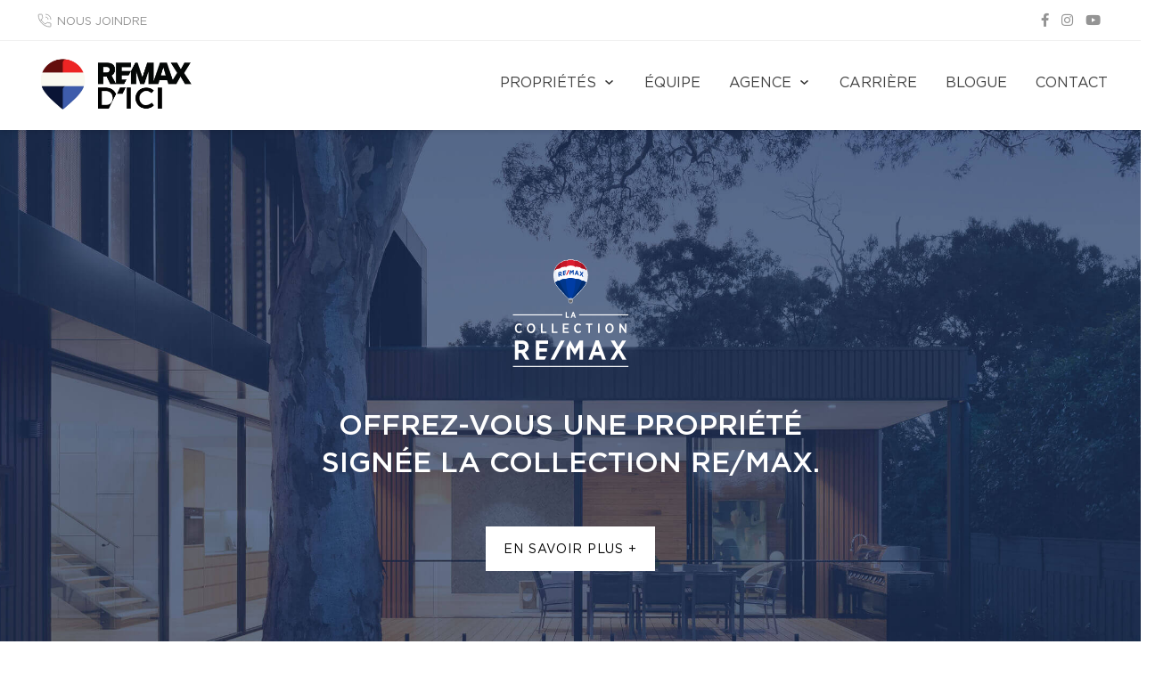

--- FILE ---
content_type: text/html; charset=UTF-8
request_url: https://remaxdici.com/fr/collection-remax.html
body_size: 23834
content:
<!DOCTYPE html>
<html lang="fr" class="wide wow-animation scrollTo">
<head>
    <meta charset="utf-8">

    <!-- Site Title-->
                <title>La Collection RE/MAX, des maisons de prestige - Agence immobilière RE/MAX D'ICI</title>
    
    <!-- Meta Tag - Format, viewport and compatibility-->
    <meta name="format-detection" content="telephone=no">
    <meta name="viewport" content="width=device-width, height=device-height, initial-scale=1.0">
    <meta http-equiv="X-UA-Compatible" content="IE=Edge"><script type="text/javascript">(window.NREUM||(NREUM={})).init={ajax:{deny_list:["bam.nr-data.net"]},feature_flags:["soft_nav"]};(window.NREUM||(NREUM={})).loader_config={licenseKey:"b7ba273758",applicationID:"42499945",browserID:"42501012"};;/*! For license information please see nr-loader-rum-1.302.0.min.js.LICENSE.txt */
(()=>{var e,t,r={122:(e,t,r)=>{"use strict";r.d(t,{a:()=>i});var n=r(944);function i(e,t){try{if(!e||"object"!=typeof e)return(0,n.R)(3);if(!t||"object"!=typeof t)return(0,n.R)(4);const r=Object.create(Object.getPrototypeOf(t),Object.getOwnPropertyDescriptors(t)),a=0===Object.keys(r).length?e:r;for(let o in a)if(void 0!==e[o])try{if(null===e[o]){r[o]=null;continue}Array.isArray(e[o])&&Array.isArray(t[o])?r[o]=Array.from(new Set([...e[o],...t[o]])):"object"==typeof e[o]&&"object"==typeof t[o]?r[o]=i(e[o],t[o]):r[o]=e[o]}catch(e){r[o]||(0,n.R)(1,e)}return r}catch(e){(0,n.R)(2,e)}}},154:(e,t,r)=>{"use strict";r.d(t,{OF:()=>c,RI:()=>i,WN:()=>u,bv:()=>a,gm:()=>o,mw:()=>s,sb:()=>d});var n=r(863);const i="undefined"!=typeof window&&!!window.document,a="undefined"!=typeof WorkerGlobalScope&&("undefined"!=typeof self&&self instanceof WorkerGlobalScope&&self.navigator instanceof WorkerNavigator||"undefined"!=typeof globalThis&&globalThis instanceof WorkerGlobalScope&&globalThis.navigator instanceof WorkerNavigator),o=i?window:"undefined"!=typeof WorkerGlobalScope&&("undefined"!=typeof self&&self instanceof WorkerGlobalScope&&self||"undefined"!=typeof globalThis&&globalThis instanceof WorkerGlobalScope&&globalThis),s=Boolean("hidden"===o?.document?.visibilityState),c=/iPad|iPhone|iPod/.test(o.navigator?.userAgent),d=c&&"undefined"==typeof SharedWorker,u=((()=>{const e=o.navigator?.userAgent?.match(/Firefox[/\s](\d+\.\d+)/);Array.isArray(e)&&e.length>=2&&e[1]})(),Date.now()-(0,n.t)())},163:(e,t,r)=>{"use strict";r.d(t,{j:()=>T});var n=r(384),i=r(741);var a=r(555);r(860).K7.genericEvents;const o="experimental.resources",s="register",c=e=>{if(!e||"string"!=typeof e)return!1;try{document.createDocumentFragment().querySelector(e)}catch{return!1}return!0};var d=r(614),u=r(944),l=r(122);const f="[data-nr-mask]",g=e=>(0,l.a)(e,(()=>{const e={feature_flags:[],experimental:{allow_registered_children:!1,resources:!1},mask_selector:"*",block_selector:"[data-nr-block]",mask_input_options:{color:!1,date:!1,"datetime-local":!1,email:!1,month:!1,number:!1,range:!1,search:!1,tel:!1,text:!1,time:!1,url:!1,week:!1,textarea:!1,select:!1,password:!0}};return{ajax:{deny_list:void 0,block_internal:!0,enabled:!0,autoStart:!0},api:{get allow_registered_children(){return e.feature_flags.includes(s)||e.experimental.allow_registered_children},set allow_registered_children(t){e.experimental.allow_registered_children=t},duplicate_registered_data:!1},distributed_tracing:{enabled:void 0,exclude_newrelic_header:void 0,cors_use_newrelic_header:void 0,cors_use_tracecontext_headers:void 0,allowed_origins:void 0},get feature_flags(){return e.feature_flags},set feature_flags(t){e.feature_flags=t},generic_events:{enabled:!0,autoStart:!0},harvest:{interval:30},jserrors:{enabled:!0,autoStart:!0},logging:{enabled:!0,autoStart:!0},metrics:{enabled:!0,autoStart:!0},obfuscate:void 0,page_action:{enabled:!0},page_view_event:{enabled:!0,autoStart:!0},page_view_timing:{enabled:!0,autoStart:!0},performance:{capture_marks:!1,capture_measures:!1,capture_detail:!0,resources:{get enabled(){return e.feature_flags.includes(o)||e.experimental.resources},set enabled(t){e.experimental.resources=t},asset_types:[],first_party_domains:[],ignore_newrelic:!0}},privacy:{cookies_enabled:!0},proxy:{assets:void 0,beacon:void 0},session:{expiresMs:d.wk,inactiveMs:d.BB},session_replay:{autoStart:!0,enabled:!1,preload:!1,sampling_rate:10,error_sampling_rate:100,collect_fonts:!1,inline_images:!1,fix_stylesheets:!0,mask_all_inputs:!0,get mask_text_selector(){return e.mask_selector},set mask_text_selector(t){c(t)?e.mask_selector="".concat(t,",").concat(f):""===t||null===t?e.mask_selector=f:(0,u.R)(5,t)},get block_class(){return"nr-block"},get ignore_class(){return"nr-ignore"},get mask_text_class(){return"nr-mask"},get block_selector(){return e.block_selector},set block_selector(t){c(t)?e.block_selector+=",".concat(t):""!==t&&(0,u.R)(6,t)},get mask_input_options(){return e.mask_input_options},set mask_input_options(t){t&&"object"==typeof t?e.mask_input_options={...t,password:!0}:(0,u.R)(7,t)}},session_trace:{enabled:!0,autoStart:!0},soft_navigations:{enabled:!0,autoStart:!0},spa:{enabled:!0,autoStart:!0},ssl:void 0,user_actions:{enabled:!0,elementAttributes:["id","className","tagName","type"]}}})());var p=r(154),m=r(324);let h=0;const v={buildEnv:m.F3,distMethod:m.Xs,version:m.xv,originTime:p.WN},b={appMetadata:{},customTransaction:void 0,denyList:void 0,disabled:!1,harvester:void 0,isolatedBacklog:!1,isRecording:!1,loaderType:void 0,maxBytes:3e4,obfuscator:void 0,onerror:void 0,ptid:void 0,releaseIds:{},session:void 0,timeKeeper:void 0,registeredEntities:[],jsAttributesMetadata:{bytes:0},get harvestCount(){return++h}},y=e=>{const t=(0,l.a)(e,b),r=Object.keys(v).reduce((e,t)=>(e[t]={value:v[t],writable:!1,configurable:!0,enumerable:!0},e),{});return Object.defineProperties(t,r)};var _=r(701);const w=e=>{const t=e.startsWith("http");e+="/",r.p=t?e:"https://"+e};var x=r(836),k=r(241);const S={accountID:void 0,trustKey:void 0,agentID:void 0,licenseKey:void 0,applicationID:void 0,xpid:void 0},A=e=>(0,l.a)(e,S),R=new Set;function T(e,t={},r,o){let{init:s,info:c,loader_config:d,runtime:u={},exposed:l=!0}=t;if(!c){const e=(0,n.pV)();s=e.init,c=e.info,d=e.loader_config}e.init=g(s||{}),e.loader_config=A(d||{}),c.jsAttributes??={},p.bv&&(c.jsAttributes.isWorker=!0),e.info=(0,a.D)(c);const f=e.init,m=[c.beacon,c.errorBeacon];R.has(e.agentIdentifier)||(f.proxy.assets&&(w(f.proxy.assets),m.push(f.proxy.assets)),f.proxy.beacon&&m.push(f.proxy.beacon),e.beacons=[...m],function(e){const t=(0,n.pV)();Object.getOwnPropertyNames(i.W.prototype).forEach(r=>{const n=i.W.prototype[r];if("function"!=typeof n||"constructor"===n)return;let a=t[r];e[r]&&!1!==e.exposed&&"micro-agent"!==e.runtime?.loaderType&&(t[r]=(...t)=>{const n=e[r](...t);return a?a(...t):n})})}(e),(0,n.US)("activatedFeatures",_.B),e.runSoftNavOverSpa&&=!0===f.soft_navigations.enabled&&f.feature_flags.includes("soft_nav")),u.denyList=[...f.ajax.deny_list||[],...f.ajax.block_internal?m:[]],u.ptid=e.agentIdentifier,u.loaderType=r,e.runtime=y(u),R.has(e.agentIdentifier)||(e.ee=x.ee.get(e.agentIdentifier),e.exposed=l,(0,k.W)({agentIdentifier:e.agentIdentifier,drained:!!_.B?.[e.agentIdentifier],type:"lifecycle",name:"initialize",feature:void 0,data:e.config})),R.add(e.agentIdentifier)}},234:(e,t,r)=>{"use strict";r.d(t,{W:()=>a});var n=r(836),i=r(687);class a{constructor(e,t){this.agentIdentifier=e,this.ee=n.ee.get(e),this.featureName=t,this.blocked=!1}deregisterDrain(){(0,i.x3)(this.agentIdentifier,this.featureName)}}},241:(e,t,r)=>{"use strict";r.d(t,{W:()=>a});var n=r(154);const i="newrelic";function a(e={}){try{n.gm.dispatchEvent(new CustomEvent(i,{detail:e}))}catch(e){}}},261:(e,t,r)=>{"use strict";r.d(t,{$9:()=>d,BL:()=>s,CH:()=>g,Dl:()=>_,Fw:()=>y,PA:()=>h,Pl:()=>n,Tb:()=>l,U2:()=>a,V1:()=>k,Wb:()=>x,bt:()=>b,cD:()=>v,d3:()=>w,dT:()=>c,eY:()=>p,fF:()=>f,hG:()=>i,k6:()=>o,nb:()=>m,o5:()=>u});const n="api-",i="addPageAction",a="addToTrace",o="addRelease",s="finished",c="interaction",d="log",u="noticeError",l="pauseReplay",f="recordCustomEvent",g="recordReplay",p="register",m="setApplicationVersion",h="setCurrentRouteName",v="setCustomAttribute",b="setErrorHandler",y="setPageViewName",_="setUserId",w="start",x="wrapLogger",k="measure"},289:(e,t,r)=>{"use strict";r.d(t,{GG:()=>a,Qr:()=>s,sB:()=>o});var n=r(878);function i(){return"undefined"==typeof document||"complete"===document.readyState}function a(e,t){if(i())return e();(0,n.sp)("load",e,t)}function o(e){if(i())return e();(0,n.DD)("DOMContentLoaded",e)}function s(e){if(i())return e();(0,n.sp)("popstate",e)}},324:(e,t,r)=>{"use strict";r.d(t,{F3:()=>i,Xs:()=>a,xv:()=>n});const n="1.302.0",i="PROD",a="CDN"},374:(e,t,r)=>{r.nc=(()=>{try{return document?.currentScript?.nonce}catch(e){}return""})()},384:(e,t,r)=>{"use strict";r.d(t,{NT:()=>o,US:()=>u,Zm:()=>s,bQ:()=>d,dV:()=>c,pV:()=>l});var n=r(154),i=r(863),a=r(910);const o={beacon:"bam.nr-data.net",errorBeacon:"bam.nr-data.net"};function s(){return n.gm.NREUM||(n.gm.NREUM={}),void 0===n.gm.newrelic&&(n.gm.newrelic=n.gm.NREUM),n.gm.NREUM}function c(){let e=s();return e.o||(e.o={ST:n.gm.setTimeout,SI:n.gm.setImmediate||n.gm.setInterval,CT:n.gm.clearTimeout,XHR:n.gm.XMLHttpRequest,REQ:n.gm.Request,EV:n.gm.Event,PR:n.gm.Promise,MO:n.gm.MutationObserver,FETCH:n.gm.fetch,WS:n.gm.WebSocket},(0,a.i)(...Object.values(e.o))),e}function d(e,t){let r=s();r.initializedAgents??={},t.initializedAt={ms:(0,i.t)(),date:new Date},r.initializedAgents[e]=t}function u(e,t){s()[e]=t}function l(){return function(){let e=s();const t=e.info||{};e.info={beacon:o.beacon,errorBeacon:o.errorBeacon,...t}}(),function(){let e=s();const t=e.init||{};e.init={...t}}(),c(),function(){let e=s();const t=e.loader_config||{};e.loader_config={...t}}(),s()}},389:(e,t,r)=>{"use strict";function n(e,t=500,r={}){const n=r?.leading||!1;let i;return(...r)=>{n&&void 0===i&&(e.apply(this,r),i=setTimeout(()=>{i=clearTimeout(i)},t)),n||(clearTimeout(i),i=setTimeout(()=>{e.apply(this,r)},t))}}function i(e){let t=!1;return(...r)=>{t||(t=!0,e.apply(this,r))}}r.d(t,{J:()=>i,s:()=>n})},555:(e,t,r)=>{"use strict";r.d(t,{D:()=>s,f:()=>o});var n=r(384),i=r(122);const a={beacon:n.NT.beacon,errorBeacon:n.NT.errorBeacon,licenseKey:void 0,applicationID:void 0,sa:void 0,queueTime:void 0,applicationTime:void 0,ttGuid:void 0,user:void 0,account:void 0,product:void 0,extra:void 0,jsAttributes:{},userAttributes:void 0,atts:void 0,transactionName:void 0,tNamePlain:void 0};function o(e){try{return!!e.licenseKey&&!!e.errorBeacon&&!!e.applicationID}catch(e){return!1}}const s=e=>(0,i.a)(e,a)},566:(e,t,r)=>{"use strict";r.d(t,{LA:()=>s,bz:()=>o});var n=r(154);const i="xxxxxxxx-xxxx-4xxx-yxxx-xxxxxxxxxxxx";function a(e,t){return e?15&e[t]:16*Math.random()|0}function o(){const e=n.gm?.crypto||n.gm?.msCrypto;let t,r=0;return e&&e.getRandomValues&&(t=e.getRandomValues(new Uint8Array(30))),i.split("").map(e=>"x"===e?a(t,r++).toString(16):"y"===e?(3&a()|8).toString(16):e).join("")}function s(e){const t=n.gm?.crypto||n.gm?.msCrypto;let r,i=0;t&&t.getRandomValues&&(r=t.getRandomValues(new Uint8Array(e)));const o=[];for(var s=0;s<e;s++)o.push(a(r,i++).toString(16));return o.join("")}},606:(e,t,r)=>{"use strict";r.d(t,{i:()=>a});var n=r(908);a.on=o;var i=a.handlers={};function a(e,t,r,a){o(a||n.d,i,e,t,r)}function o(e,t,r,i,a){a||(a="feature"),e||(e=n.d);var o=t[a]=t[a]||{};(o[r]=o[r]||[]).push([e,i])}},607:(e,t,r)=>{"use strict";r.d(t,{W:()=>n});const n=(0,r(566).bz)()},614:(e,t,r)=>{"use strict";r.d(t,{BB:()=>o,H3:()=>n,g:()=>d,iL:()=>c,tS:()=>s,uh:()=>i,wk:()=>a});const n="NRBA",i="SESSION",a=144e5,o=18e5,s={STARTED:"session-started",PAUSE:"session-pause",RESET:"session-reset",RESUME:"session-resume",UPDATE:"session-update"},c={SAME_TAB:"same-tab",CROSS_TAB:"cross-tab"},d={OFF:0,FULL:1,ERROR:2}},630:(e,t,r)=>{"use strict";r.d(t,{T:()=>n});const n=r(860).K7.pageViewEvent},646:(e,t,r)=>{"use strict";r.d(t,{y:()=>n});class n{constructor(e){this.contextId=e}}},687:(e,t,r)=>{"use strict";r.d(t,{Ak:()=>d,Ze:()=>f,x3:()=>u});var n=r(241),i=r(836),a=r(606),o=r(860),s=r(646);const c={};function d(e,t){const r={staged:!1,priority:o.P3[t]||0};l(e),c[e].get(t)||c[e].set(t,r)}function u(e,t){e&&c[e]&&(c[e].get(t)&&c[e].delete(t),p(e,t,!1),c[e].size&&g(e))}function l(e){if(!e)throw new Error("agentIdentifier required");c[e]||(c[e]=new Map)}function f(e="",t="feature",r=!1){if(l(e),!e||!c[e].get(t)||r)return p(e,t);c[e].get(t).staged=!0,g(e)}function g(e){const t=Array.from(c[e]);t.every(([e,t])=>t.staged)&&(t.sort((e,t)=>e[1].priority-t[1].priority),t.forEach(([t])=>{c[e].delete(t),p(e,t)}))}function p(e,t,r=!0){const o=e?i.ee.get(e):i.ee,c=a.i.handlers;if(!o.aborted&&o.backlog&&c){if((0,n.W)({agentIdentifier:e,type:"lifecycle",name:"drain",feature:t}),r){const e=o.backlog[t],r=c[t];if(r){for(let t=0;e&&t<e.length;++t)m(e[t],r);Object.entries(r).forEach(([e,t])=>{Object.values(t||{}).forEach(t=>{t[0]?.on&&t[0]?.context()instanceof s.y&&t[0].on(e,t[1])})})}}o.isolatedBacklog||delete c[t],o.backlog[t]=null,o.emit("drain-"+t,[])}}function m(e,t){var r=e[1];Object.values(t[r]||{}).forEach(t=>{var r=e[0];if(t[0]===r){var n=t[1],i=e[3],a=e[2];n.apply(i,a)}})}},699:(e,t,r)=>{"use strict";r.d(t,{It:()=>a,KC:()=>s,No:()=>i,qh:()=>o});var n=r(860);const i=16e3,a=1e6,o="SESSION_ERROR",s={[n.K7.logging]:!0,[n.K7.genericEvents]:!1,[n.K7.jserrors]:!1,[n.K7.ajax]:!1}},701:(e,t,r)=>{"use strict";r.d(t,{B:()=>a,t:()=>o});var n=r(241);const i=new Set,a={};function o(e,t){const r=t.agentIdentifier;a[r]??={},e&&"object"==typeof e&&(i.has(r)||(t.ee.emit("rumresp",[e]),a[r]=e,i.add(r),(0,n.W)({agentIdentifier:r,loaded:!0,drained:!0,type:"lifecycle",name:"load",feature:void 0,data:e})))}},741:(e,t,r)=>{"use strict";r.d(t,{W:()=>a});var n=r(944),i=r(261);class a{#e(e,...t){if(this[e]!==a.prototype[e])return this[e](...t);(0,n.R)(35,e)}addPageAction(e,t){return this.#e(i.hG,e,t)}register(e){return this.#e(i.eY,e)}recordCustomEvent(e,t){return this.#e(i.fF,e,t)}setPageViewName(e,t){return this.#e(i.Fw,e,t)}setCustomAttribute(e,t,r){return this.#e(i.cD,e,t,r)}noticeError(e,t){return this.#e(i.o5,e,t)}setUserId(e){return this.#e(i.Dl,e)}setApplicationVersion(e){return this.#e(i.nb,e)}setErrorHandler(e){return this.#e(i.bt,e)}addRelease(e,t){return this.#e(i.k6,e,t)}log(e,t){return this.#e(i.$9,e,t)}start(){return this.#e(i.d3)}finished(e){return this.#e(i.BL,e)}recordReplay(){return this.#e(i.CH)}pauseReplay(){return this.#e(i.Tb)}addToTrace(e){return this.#e(i.U2,e)}setCurrentRouteName(e){return this.#e(i.PA,e)}interaction(e){return this.#e(i.dT,e)}wrapLogger(e,t,r){return this.#e(i.Wb,e,t,r)}measure(e,t){return this.#e(i.V1,e,t)}}},773:(e,t,r)=>{"use strict";r.d(t,{z_:()=>a,XG:()=>s,TZ:()=>n,rs:()=>i,xV:()=>o});r(154),r(566),r(384);const n=r(860).K7.metrics,i="sm",a="cm",o="storeSupportabilityMetrics",s="storeEventMetrics"},782:(e,t,r)=>{"use strict";r.d(t,{T:()=>n});const n=r(860).K7.pageViewTiming},836:(e,t,r)=>{"use strict";r.d(t,{P:()=>s,ee:()=>c});var n=r(384),i=r(990),a=r(646),o=r(607);const s="nr@context:".concat(o.W),c=function e(t,r){var n={},o={},u={},l=!1;try{l=16===r.length&&d.initializedAgents?.[r]?.runtime.isolatedBacklog}catch(e){}var f={on:p,addEventListener:p,removeEventListener:function(e,t){var r=n[e];if(!r)return;for(var i=0;i<r.length;i++)r[i]===t&&r.splice(i,1)},emit:function(e,r,n,i,a){!1!==a&&(a=!0);if(c.aborted&&!i)return;t&&a&&t.emit(e,r,n);var s=g(n);m(e).forEach(e=>{e.apply(s,r)});var d=v()[o[e]];d&&d.push([f,e,r,s]);return s},get:h,listeners:m,context:g,buffer:function(e,t){const r=v();if(t=t||"feature",f.aborted)return;Object.entries(e||{}).forEach(([e,n])=>{o[n]=t,t in r||(r[t]=[])})},abort:function(){f._aborted=!0,Object.keys(f.backlog).forEach(e=>{delete f.backlog[e]})},isBuffering:function(e){return!!v()[o[e]]},debugId:r,backlog:l?{}:t&&"object"==typeof t.backlog?t.backlog:{},isolatedBacklog:l};return Object.defineProperty(f,"aborted",{get:()=>{let e=f._aborted||!1;return e||(t&&(e=t.aborted),e)}}),f;function g(e){return e&&e instanceof a.y?e:e?(0,i.I)(e,s,()=>new a.y(s)):new a.y(s)}function p(e,t){n[e]=m(e).concat(t)}function m(e){return n[e]||[]}function h(t){return u[t]=u[t]||e(f,t)}function v(){return f.backlog}}(void 0,"globalEE"),d=(0,n.Zm)();d.ee||(d.ee=c)},843:(e,t,r)=>{"use strict";r.d(t,{u:()=>i});var n=r(878);function i(e,t=!1,r,i){(0,n.DD)("visibilitychange",function(){if(t)return void("hidden"===document.visibilityState&&e());e(document.visibilityState)},r,i)}},860:(e,t,r)=>{"use strict";r.d(t,{$J:()=>u,K7:()=>c,P3:()=>d,XX:()=>i,Yy:()=>s,df:()=>a,qY:()=>n,v4:()=>o});const n="events",i="jserrors",a="browser/blobs",o="rum",s="browser/logs",c={ajax:"ajax",genericEvents:"generic_events",jserrors:i,logging:"logging",metrics:"metrics",pageAction:"page_action",pageViewEvent:"page_view_event",pageViewTiming:"page_view_timing",sessionReplay:"session_replay",sessionTrace:"session_trace",softNav:"soft_navigations",spa:"spa"},d={[c.pageViewEvent]:1,[c.pageViewTiming]:2,[c.metrics]:3,[c.jserrors]:4,[c.spa]:5,[c.ajax]:6,[c.sessionTrace]:7,[c.softNav]:8,[c.sessionReplay]:9,[c.logging]:10,[c.genericEvents]:11},u={[c.pageViewEvent]:o,[c.pageViewTiming]:n,[c.ajax]:n,[c.spa]:n,[c.softNav]:n,[c.metrics]:i,[c.jserrors]:i,[c.sessionTrace]:a,[c.sessionReplay]:a,[c.logging]:s,[c.genericEvents]:"ins"}},863:(e,t,r)=>{"use strict";function n(){return Math.floor(performance.now())}r.d(t,{t:()=>n})},878:(e,t,r)=>{"use strict";function n(e,t){return{capture:e,passive:!1,signal:t}}function i(e,t,r=!1,i){window.addEventListener(e,t,n(r,i))}function a(e,t,r=!1,i){document.addEventListener(e,t,n(r,i))}r.d(t,{DD:()=>a,jT:()=>n,sp:()=>i})},908:(e,t,r)=>{"use strict";r.d(t,{d:()=>n,p:()=>i});var n=r(836).ee.get("handle");function i(e,t,r,i,a){a?(a.buffer([e],i),a.emit(e,t,r)):(n.buffer([e],i),n.emit(e,t,r))}},910:(e,t,r)=>{"use strict";r.d(t,{i:()=>a});var n=r(944);const i=new Map;function a(...e){return e.every(e=>{if(i.has(e))return i.get(e);const t="function"==typeof e&&e.toString().includes("[native code]");return t||(0,n.R)(64,e?.name||e?.toString()),i.set(e,t),t})}},944:(e,t,r)=>{"use strict";r.d(t,{R:()=>i});var n=r(241);function i(e,t){"function"==typeof console.debug&&(console.debug("New Relic Warning: https://github.com/newrelic/newrelic-browser-agent/blob/main/docs/warning-codes.md#".concat(e),t),(0,n.W)({agentIdentifier:null,drained:null,type:"data",name:"warn",feature:"warn",data:{code:e,secondary:t}}))}},990:(e,t,r)=>{"use strict";r.d(t,{I:()=>i});var n=Object.prototype.hasOwnProperty;function i(e,t,r){if(n.call(e,t))return e[t];var i=r();if(Object.defineProperty&&Object.keys)try{return Object.defineProperty(e,t,{value:i,writable:!0,enumerable:!1}),i}catch(e){}return e[t]=i,i}}},n={};function i(e){var t=n[e];if(void 0!==t)return t.exports;var a=n[e]={exports:{}};return r[e](a,a.exports,i),a.exports}i.m=r,i.d=(e,t)=>{for(var r in t)i.o(t,r)&&!i.o(e,r)&&Object.defineProperty(e,r,{enumerable:!0,get:t[r]})},i.f={},i.e=e=>Promise.all(Object.keys(i.f).reduce((t,r)=>(i.f[r](e,t),t),[])),i.u=e=>"nr-rum-1.302.0.min.js",i.o=(e,t)=>Object.prototype.hasOwnProperty.call(e,t),e={},t="NRBA-1.302.0.PROD:",i.l=(r,n,a,o)=>{if(e[r])e[r].push(n);else{var s,c;if(void 0!==a)for(var d=document.getElementsByTagName("script"),u=0;u<d.length;u++){var l=d[u];if(l.getAttribute("src")==r||l.getAttribute("data-webpack")==t+a){s=l;break}}if(!s){c=!0;var f={296:"sha512-wOb3n9Oo7XFlPj8/eeDjhAZxpAcaDdsBkC//L8axozi0po4wdPEJ2ECVlu9KEBVFgfQVL0TCY6kPzr0KcVfkBQ=="};(s=document.createElement("script")).charset="utf-8",i.nc&&s.setAttribute("nonce",i.nc),s.setAttribute("data-webpack",t+a),s.src=r,0!==s.src.indexOf(window.location.origin+"/")&&(s.crossOrigin="anonymous"),f[o]&&(s.integrity=f[o])}e[r]=[n];var g=(t,n)=>{s.onerror=s.onload=null,clearTimeout(p);var i=e[r];if(delete e[r],s.parentNode&&s.parentNode.removeChild(s),i&&i.forEach(e=>e(n)),t)return t(n)},p=setTimeout(g.bind(null,void 0,{type:"timeout",target:s}),12e4);s.onerror=g.bind(null,s.onerror),s.onload=g.bind(null,s.onload),c&&document.head.appendChild(s)}},i.r=e=>{"undefined"!=typeof Symbol&&Symbol.toStringTag&&Object.defineProperty(e,Symbol.toStringTag,{value:"Module"}),Object.defineProperty(e,"__esModule",{value:!0})},i.p="https://js-agent.newrelic.com/",(()=>{var e={374:0,840:0};i.f.j=(t,r)=>{var n=i.o(e,t)?e[t]:void 0;if(0!==n)if(n)r.push(n[2]);else{var a=new Promise((r,i)=>n=e[t]=[r,i]);r.push(n[2]=a);var o=i.p+i.u(t),s=new Error;i.l(o,r=>{if(i.o(e,t)&&(0!==(n=e[t])&&(e[t]=void 0),n)){var a=r&&("load"===r.type?"missing":r.type),o=r&&r.target&&r.target.src;s.message="Loading chunk "+t+" failed.\n("+a+": "+o+")",s.name="ChunkLoadError",s.type=a,s.request=o,n[1](s)}},"chunk-"+t,t)}};var t=(t,r)=>{var n,a,[o,s,c]=r,d=0;if(o.some(t=>0!==e[t])){for(n in s)i.o(s,n)&&(i.m[n]=s[n]);if(c)c(i)}for(t&&t(r);d<o.length;d++)a=o[d],i.o(e,a)&&e[a]&&e[a][0](),e[a]=0},r=self["webpackChunk:NRBA-1.302.0.PROD"]=self["webpackChunk:NRBA-1.302.0.PROD"]||[];r.forEach(t.bind(null,0)),r.push=t.bind(null,r.push.bind(r))})(),(()=>{"use strict";i(374);var e=i(566),t=i(741);class r extends t.W{agentIdentifier=(0,e.LA)(16)}var n=i(860);const a=Object.values(n.K7);var o=i(163);var s=i(908),c=i(863),d=i(261),u=i(241),l=i(944),f=i(701),g=i(773);function p(e,t,i,a){const o=a||i;!o||o[e]&&o[e]!==r.prototype[e]||(o[e]=function(){(0,s.p)(g.xV,["API/"+e+"/called"],void 0,n.K7.metrics,i.ee),(0,u.W)({agentIdentifier:i.agentIdentifier,drained:!!f.B?.[i.agentIdentifier],type:"data",name:"api",feature:d.Pl+e,data:{}});try{return t.apply(this,arguments)}catch(e){(0,l.R)(23,e)}})}function m(e,t,r,n,i){const a=e.info;null===r?delete a.jsAttributes[t]:a.jsAttributes[t]=r,(i||null===r)&&(0,s.p)(d.Pl+n,[(0,c.t)(),t,r],void 0,"session",e.ee)}var h=i(687),v=i(234),b=i(289),y=i(154),_=i(384);const w=e=>y.RI&&!0===e?.privacy.cookies_enabled;function x(e){return!!(0,_.dV)().o.MO&&w(e)&&!0===e?.session_trace.enabled}var k=i(389),S=i(699);class A extends v.W{constructor(e,t){super(e.agentIdentifier,t),this.agentRef=e,this.abortHandler=void 0,this.featAggregate=void 0,this.onAggregateImported=void 0,this.deferred=Promise.resolve(),!1===e.init[this.featureName].autoStart?this.deferred=new Promise((t,r)=>{this.ee.on("manual-start-all",(0,k.J)(()=>{(0,h.Ak)(e.agentIdentifier,this.featureName),t()}))}):(0,h.Ak)(e.agentIdentifier,t)}importAggregator(e,t,r={}){if(this.featAggregate)return;let n;this.onAggregateImported=new Promise(e=>{n=e});const a=async()=>{let a;await this.deferred;try{if(w(e.init)){const{setupAgentSession:t}=await i.e(296).then(i.bind(i,305));a=t(e)}}catch(e){(0,l.R)(20,e),this.ee.emit("internal-error",[e]),(0,s.p)(S.qh,[e],void 0,this.featureName,this.ee)}try{if(!this.#t(this.featureName,a,e.init))return(0,h.Ze)(this.agentIdentifier,this.featureName),void n(!1);const{Aggregate:i}=await t();this.featAggregate=new i(e,r),e.runtime.harvester.initializedAggregates.push(this.featAggregate),n(!0)}catch(e){(0,l.R)(34,e),this.abortHandler?.(),(0,h.Ze)(this.agentIdentifier,this.featureName,!0),n(!1),this.ee&&this.ee.abort()}};y.RI?(0,b.GG)(()=>a(),!0):a()}#t(e,t,r){if(this.blocked)return!1;switch(e){case n.K7.sessionReplay:return x(r)&&!!t;case n.K7.sessionTrace:return!!t;default:return!0}}}var R=i(630),T=i(614);class E extends A{static featureName=R.T;constructor(e){var t;super(e,R.T),this.setupInspectionEvents(e.agentIdentifier),t=e,p(d.Fw,function(e,r){"string"==typeof e&&("/"!==e.charAt(0)&&(e="/"+e),t.runtime.customTransaction=(r||"http://custom.transaction")+e,(0,s.p)(d.Pl+d.Fw,[(0,c.t)()],void 0,void 0,t.ee))},t),this.ee.on("api-send-rum",(e,t)=>(0,s.p)("send-rum",[e,t],void 0,this.featureName,this.ee)),this.importAggregator(e,()=>i.e(296).then(i.bind(i,108)))}setupInspectionEvents(e){const t=(t,r)=>{t&&(0,u.W)({agentIdentifier:e,timeStamp:t.timeStamp,loaded:"complete"===t.target.readyState,type:"window",name:r,data:t.target.location+""})};(0,b.sB)(e=>{t(e,"DOMContentLoaded")}),(0,b.GG)(e=>{t(e,"load")}),(0,b.Qr)(e=>{t(e,"navigate")}),this.ee.on(T.tS.UPDATE,(t,r)=>{(0,u.W)({agentIdentifier:e,type:"lifecycle",name:"session",data:r})})}}var N=i(843),j=i(878),I=i(782);class O extends A{static featureName=I.T;constructor(e){super(e,I.T),y.RI&&((0,N.u)(()=>(0,s.p)("docHidden",[(0,c.t)()],void 0,I.T,this.ee),!0),(0,j.sp)("pagehide",()=>(0,s.p)("winPagehide",[(0,c.t)()],void 0,I.T,this.ee)),this.importAggregator(e,()=>i.e(296).then(i.bind(i,350))))}}class P extends A{static featureName=g.TZ;constructor(e){super(e,g.TZ),y.RI&&document.addEventListener("securitypolicyviolation",e=>{(0,s.p)(g.xV,["Generic/CSPViolation/Detected"],void 0,this.featureName,this.ee)}),this.importAggregator(e,()=>i.e(296).then(i.bind(i,623)))}}new class extends r{constructor(e){var t;(super(),y.gm)?(this.features={},(0,_.bQ)(this.agentIdentifier,this),this.desiredFeatures=new Set(e.features||[]),this.desiredFeatures.add(E),this.runSoftNavOverSpa=[...this.desiredFeatures].some(e=>e.featureName===n.K7.softNav),(0,o.j)(this,e,e.loaderType||"agent"),t=this,p(d.cD,function(e,r,n=!1){if("string"==typeof e){if(["string","number","boolean"].includes(typeof r)||null===r)return m(t,e,r,d.cD,n);(0,l.R)(40,typeof r)}else(0,l.R)(39,typeof e)},t),function(e){p(d.Dl,function(t){if("string"==typeof t||null===t)return m(e,"enduser.id",t,d.Dl,!0);(0,l.R)(41,typeof t)},e)}(this),function(e){p(d.nb,function(t){if("string"==typeof t||null===t)return m(e,"application.version",t,d.nb,!1);(0,l.R)(42,typeof t)},e)}(this),function(e){p(d.d3,function(){e.ee.emit("manual-start-all")},e)}(this),this.run()):(0,l.R)(21)}get config(){return{info:this.info,init:this.init,loader_config:this.loader_config,runtime:this.runtime}}get api(){return this}run(){try{const e=function(e){const t={};return a.forEach(r=>{t[r]=!!e[r]?.enabled}),t}(this.init),t=[...this.desiredFeatures];t.sort((e,t)=>n.P3[e.featureName]-n.P3[t.featureName]),t.forEach(t=>{if(!e[t.featureName]&&t.featureName!==n.K7.pageViewEvent)return;if(this.runSoftNavOverSpa&&t.featureName===n.K7.spa)return;if(!this.runSoftNavOverSpa&&t.featureName===n.K7.softNav)return;const r=function(e){switch(e){case n.K7.ajax:return[n.K7.jserrors];case n.K7.sessionTrace:return[n.K7.ajax,n.K7.pageViewEvent];case n.K7.sessionReplay:return[n.K7.sessionTrace];case n.K7.pageViewTiming:return[n.K7.pageViewEvent];default:return[]}}(t.featureName).filter(e=>!(e in this.features));r.length>0&&(0,l.R)(36,{targetFeature:t.featureName,missingDependencies:r}),this.features[t.featureName]=new t(this)})}catch(e){(0,l.R)(22,e);for(const e in this.features)this.features[e].abortHandler?.();const t=(0,_.Zm)();delete t.initializedAgents[this.agentIdentifier]?.features,delete this.sharedAggregator;return t.ee.get(this.agentIdentifier).abort(),!1}}}({features:[E,O,P],loaderType:"lite"})})()})();</script>

    <!-- Meta Tags -->
            <meta name="description" content="La Collection RE/MAX, des maisons de prestige sous une banni&egrave;re d'exception, RE/MAX Qu&eacute;bec. Des habitations luxueuses, sous une banni&egrave;re exceptionnelle, RE/MAX Qu&eacute;bec."/>
    
    
    
    <!-- Favicon -->
                    <link rel="icon" href="https://d1c1nnmg2cxgwe.cloudfront.net/agences/remax-dici/images/favicon.ico" type="image/x-icon">

    <!-- CSS Stylesheets -->
    <link rel="stylesheet" type="text/css" href="//fonts.googleapis.com/css?family=Montserrat:400,700%7CLato:400,700'">
    <!-- CSS Original Theme -->
    <link rel="stylesheet" href="https://d1c1nnmg2cxgwe.cloudfront.net/agences/remax-dici/css/style.min.css?v=1762355324">

    <link href="https://d1c1nnmg2cxgwe.cloudfront.net/fonts/fontawesome-pro-5.3.1-web/css/all.css" rel="stylesheet" type="text/css">

    
    
    <link rel="stylesheet" href="https://cdnjs.cloudflare.com/ajax/libs/Swiper/4.3.3/css/swiper.min.css">

    <!-- CSS Custom Remax Agence -->
    <link rel="stylesheet" href="https://d1c1nnmg2cxgwe.cloudfront.net/agences/remax-dici/build/css/styles.min.css?v=1762355324" />
    <link rel="stylesheet" href="https://d1c1nnmg2cxgwe.cloudfront.net/agences/remax-dici/build/css/footer.min.css?v=1762355324" />

    <!--[if lt IE 10]>
    <div style="background: #212121; padding: 10px 0; box-shadow: 3px 3px 5px 0 rgba(0,0,0,.3); clear: both; text-align:center; position: relative; z-index:1;">
        <a href="http://windows.microsoft.com/en-US/internet-explorer/">
            <img src="https://d1c1nnmg2cxgwe.cloudfront.net/agences/remax-dici/images/ie8-panel/warning_bar_0000_us.jpg" border="0" height="42" width="820"
            <img src="https://d1c1nnmg2cxgwe.cloudfront.net/agences/remax-dici/images/ie8-panel/warning_bar_0000_us.jpg" border="0" height="42" width="820"
                 alt="You are using an outdated browser. For a faster, safer browsing experience, upgrade for free today.">
        </a>
    </div>

    <script src="https://d1c1nnmg2cxgwe.cloudfront.net/agences/remax-dici/js/html5shiv.min.js"></script>
    <![endif]-->

    <!-- OG Tags -->
    <!-- og meta tags -->
    <!-- OG TAGS -->
            <meta property="og:site_name" content="Agence immobilière RE/MAX D'ICI" />
                <meta property="og:url" content="https://remaxdici.com/fr/collection-remax.html" />
                <meta property="og:type" content="website" />
                <meta property="og:image" content="https://ucarecdn.com/e80feeea-2588-4dde-b2b8-ff315876c4b6/Og_image_Commercial.jpg" />
                    <meta property="og:image:width" content="1200" />
            <meta property="og:image:height" content="630" />
                        <meta property="og:title" content="La Collection RE/MAX, des maisons de prestige - Agence immobilière RE/MAX D'ICI" />
                <meta property="og:description" content="La Collection RE/MAX, des maisons de prestige sous une banni&egrave;re d'exception, RE/MAX Qu&eacute;bec. Des habitations luxueuses, sous une banni&egrave;re exceptionnelle, RE/MAX Qu&eacute;bec." />
    
<meta property="fb:app_id" content="782970891843608" />
<!-- /og meta tags -->
    
    
	<!-- Google Tag Manager : remax-agences.com -->
	<!-- Also uses Google Analytics consent as this GTM only loads GA -->
	<script type="didomi/javascript" data-vendor="c:googleana-4TXnJigR">(function(w,d,s,l,i){w[l]=w[l]||[];w[l].push({'gtm.start':
	new Date().getTime(),event:'gtm.js'});var f=d.getElementsByTagName(s)[0],
	j=d.createElement(s),dl=l!='dataLayer'?'&l='+l:'';j.async=true;j.src=
	'https://www.googletagmanager.com/gtm.js?id='+i+dl;f.parentNode.insertBefore(j,f);
	})(window,document,'script','dataLayer','GTM-KZ3P45R');</script>
	<!-- End Google Tag Manager -->

	
								
					<!-- Global site tag (gtag.js) - Google Analytics -->
			<script type="didomi/javascript" data-vendor="c:googleana-4TXnJigR" async src="https://www.googletagmanager.com/gtag/js?id=UA-36307278-13"></script>
			<script type="didomi/javascript" data-vendor="c:googleana-4TXnJigR" >
				window.dataLayer = window.dataLayer || [];
				function gtag(){dataLayer.push(arguments);}
				gtag('js', new Date());

				gtag('config', 'UA-36307278-13');
			</script>
		

                            
                    <!-- Global site tag (gtag.js) - Google Analytics -->
            <script type="didomi/javascript" data-vendor="c:googleana-4TXnJigR" async src="https://www.googletagmanager.com/gtag/js?id=G-6K895VKGXG"></script>
            <script type="didomi/javascript" data-vendor="c:googleana-4TXnJigR" >

            window.dataLayer = window.dataLayer || [];
            function gtag(){dataLayer.push(arguments);}
            gtag('js', new Date());

            gtag('config', 'G-6K895VKGXG');
            </script>
        		
    <!-- Re-Captcha -->
    <script src='https://www.google.com/recaptcha/api.js?onload=onloadRecaptchaCallback&render=explicit&hl=fr'></script>
            <link rel="stylesheet" href="https://d1c1nnmg2cxgwe.cloudfront.net/build/css/maps.min.css?v=1762355324" />
    
    <!-- jQuery -->
    <script src="https://d1c1nnmg2cxgwe.cloudfront.net/js/libs/jquery.min.js"></script>

    <!-- Facebook Pixel -->
    
    <!-- Custom Imports -->
            <!-- End Custom Imports -->

</head>

<body class="site-agence remax-dici properties-page" data-lang="fr">

			<!-- Google Tag Manager (noscript) -->
		<script type="didomi/html" data-vendor="c:googleana-4TXnJigR">
			<noscript><iframe src="https://www.googletagmanager.com/ns.html?id=GTM-KZ3P45R" height="0" width="0" style="display:none;visibility:hidden"></iframe></noscript>
		</script>
		<!-- End Google Tag Manager (noscript) -->
	
<!-- Menu Overlay -->
<div id="overlay"></div>

<!-- Facebook SDK -->
<div id="fb-root"></div>
<script type="didomi/javascript" data-vendor="didomi:facebook">
    (function(d, s, id) {
        var js, fjs = d.getElementsByTagName(s)[0];
        if (d.getElementById(id)) return;
        js = d.createElement(s); js.id = id;
        js.src = "//connect.facebook.net/fr_CA/sdk.js#xfbml=1&version=v2.8&appId=200614020419294";
        fjs.parentNode.insertBefore(js, fjs);
    }(document, 'script', 'facebook-jssdk'));</script>

<!-- Page -->
<div class="page text-center">

<!-- Navigation -->
<!-- Page Head-->
<header class="new-theme">
    <nav class="top-nav">
        <ul class="contact-nav">
            <li><a href="#" data-toggle="modal" data-target="#contact-modal-new" class="phone">Nous joindre</a></li>
        </ul>

        <ul class="social-nav">
                                        <li class="facebook">
                    <a target="_blank" href="https://www.facebook.com/REMAX-DICI-872894242825578/"><span class="fab fa-facebook-f"></span></a>
                </li>
                                                    <li class="instagram">
                    <a target="_blank" href="https://www.instagram.com/remaxdici/?hl=fr"><span class="fab fa-instagram"></span></a>
                </li>
                                                    <li>
                    <a target="_blank" href="https://www.youtube.com/channel/UCnxzn_FWlY0IUyGdp6RCXUg"><span class="fab fa-youtube"></span></a>
                </li>
                    </ul>
    </nav>
    <a href="/fr/" class="logo">
                    <img src="https://ucarecdn.com/a7a60a1a-e371-4237-8a9c-40b418c9a15a/-/crop/1371x504/97,61/-/preview/" alt="RE/MAX D'ICI" />
            </a>
    <nav class="mobile-nav">
        <div id="hamburger">
            <span></span>
            <span></span>
            <span></span>
            <span></span>
        </div>
    </nav>
    <nav class="main-nav">
        <ul>
            				<li class="submenu active">
	<a href="/fr/nos-proprietes.html" onClick="(window.innerWidth > 1080) ? window.location='/fr/nos-proprietes.html' : null;">Propriétés</a>
	<ul>
		<li><a href="/fr/nos-proprietes.html">Toutes</a></li>
					<li><a class="" href="/fr/visites-libres.html">Visites libres</a></li>
					<li><a class="" href="/fr/bord-de-leau.html">Bord de l'eau</a></li>
					<li><a class="" href="/fr/chalets.html">Chalets</a></li>
					<li><a class="" href="/fr/fermes-et-fermettes.html">Fermes et fermettes</a></li>
					<li><a class="" href="/fr/terrains.html">Terrains</a></li>
					<li><a class="" href="/fr/proprietes-a-louer.html">Propriétés à louer</a></li>
					<li><a class="" href="/fr/collection-remax.html">La Collection RE/MAX</a></li>
			</ul>
</li>
			            <li ><a href="/fr/nos-courtiers.html">Équipe</a></li>
            <li class="submenu ">
                <a href="/fr/.html">Agence</a>
                <ul>
                    <li><a href="/fr/a-propos.html">À propos</a></li>
                    <li><a href="/fr/outils/calculatrice-hypothecaire.html">Outils pratiques</a></li>
                    <li><a href="/fr/programmes.html">Nos programmes</a></li>
                </ul>
            </li>
            <li ><a href="/fr/carriere.html">Carrière</a></li>
            <li ><a href="/fr/articles">Blogue</a></li>
            <li ><a href="/fr/contact.html">Contact</a></li>
        </ul>
    </nav>
</header>
<nav id="mobile-menu">
    <ul>
        				<li class="submenu active">
	<a href="/fr/nos-proprietes.html" onClick="(window.innerWidth > 1080) ? window.location='/fr/nos-proprietes.html' : null;">Propriétés</a>
	<ul>
		<li><a href="/fr/nos-proprietes.html">Toutes</a></li>
					<li><a class="" href="/fr/visites-libres.html">Visites libres</a></li>
					<li><a class="" href="/fr/bord-de-leau.html">Bord de l'eau</a></li>
					<li><a class="" href="/fr/chalets.html">Chalets</a></li>
					<li><a class="" href="/fr/fermes-et-fermettes.html">Fermes et fermettes</a></li>
					<li><a class="" href="/fr/terrains.html">Terrains</a></li>
					<li><a class="" href="/fr/proprietes-a-louer.html">Propriétés à louer</a></li>
					<li><a class="" href="/fr/collection-remax.html">La Collection RE/MAX</a></li>
			</ul>
</li>
			        <li ><a href="/fr/nos-courtiers.html">Équipe</a></li>
        <li class="submenu ">
            <a href="/fr/.html">Agence</a>
            <ul>
                <li><a href="/fr/a-propos.html">À propos</a></li>
                <li><a href="/fr/outils/calculatrice-hypothecaire.html">Outils pratiques</a></li>
                <li><a href="/fr/programmes.html">Nos programmes</a></li>
            </ul>
        </li>
        <li ><a href="/fr/carriere.html">Carrière</a></li>
        <li ><a href="/fr/articles">Blogue</a></li>
        <li ><a href="/fr/contact.html">Contact</a></li>
    </ul>

    <ul class="social-nav">
                            <li class="facebook">
                <a target="_blank" href="https://www.facebook.com/REMAX-DICI-872894242825578/"><span class="fab fa-facebook-f"></span></a>
            </li>
                                    <li class="instagram">
                <a target="_blank" href="https://www.instagram.com/remaxdici/?hl=fr"><span class="fab fa-instagram"></span></a>
            </li>
                                    <li>
                <a target="_blank" href="https://www.youtube.com/channel/UCnxzn_FWlY0IUyGdp6RCXUg"><span class="fab fa-youtube"></span></a>
            </li>
            </ul>
</nav>
<header class="page-head search-head collection-header">
    <section class="context-dark backstretch" data-background="/assets/property-pages/collection.jpg">
        <div id="backstretch_overlay"></div>
            <div class="shell section-top-34 section-sm-top-98 section-bottom-34 text-center">
                <div>
                    <img src="/assets/property-pages/collection-logo_fr.svg" alt="La Collection RE/MAX" title="La Collection RE/MAX">
                    <h1>Offrez-vous une propriété signée la Collection RE/MAX.</h1>
                    <div class="offset-top-50 text-center"><a target="_blank" href="https://www.remax-quebec.com/fr/infos/collection.rmx" class="btn btn-primary btn-collection">En savoir plus +</a></div>
                </div>
            </div>
        </div>
    </section>
</header>

<main class="page-content page-properties bg-lighter collection-remax-page">

    <section class="mapSection">
        <div id="map-canvas"></div>
        <div class="map-loader"><img src="/img/mapmarker.png" alt="Chargement"/><span>Chargement<span></div>
    </section>

    <form id="advanced_search" class="form-styles form-blue" method="GET" action="/fr/collection-remax.html">

    <section class="reduce-margin hide">
        <div class="shell adv-search-container">
            <div class="row form-adv-search-filter">

                <div class="col-xs-12 col-sm-6 col-md-6 col-lg-3">
                    <div class="form-group">
                        <select name="mun[]" title="Municipalités" id="search-municipality" class="form-control select2-multiple" multiple="multiple"
                                data-placeholder="Municipalités" data-selected-values=''>
                            <option value="" disabled selected>Municipalités</option>
                                                                                                <option value="800000">Autres pays / Other countries</option>
                                                                    <option value="52035">Berthierville</option>
                                                                    <option value="73015">Blainville</option>
                                                                    <option value="59005">Boucherville</option>
                                                                    <option value="58005">Brossard</option>
                                                                    <option value="76043">Brownsburg-Chatham</option>
                                                                    <option value="60005">Charlemagne</option>
                                                                    <option value="80103">Chénéville</option>
                                                                    <option value="62047">Chertsey</option>
                                                                    <option value="40047">Danville</option>
                                                                    <option value="72010">Deux-Montagnes</option>
                                                                    <option value="49057">Drummondville</option>
                                                                    <option value="77010">Estérel</option>
                                                                    <option value="03005">Gaspé</option>
                                                                    <option value="76025">Gore</option>
                                                                    <option value="76052">Grenville-sur-la-Rouge</option>
                                                                    <option value="78065">Huberdeau</option>
                                                                    <option value="61025">Joliette</option>
                                                                    <option value="79050">L'Ascension</option>
                                                                    <option value="60028">L'Assomption</option>
                                                                    <option value="60035">L'Épiphanie</option>
                                                                    <option value="78130">La Minerve</option>
                                                                    <option value="78120">Labelle</option>
                                                                    <option value="78095">Lac-Supérieur</option>
                                                                    <option value="76020">Lachute</option>
                                                                    <option value="52017">Lanoraie</option>
                                                                    <option value="78015">Lantier</option>
                                                                    <option value="65108">Laval (Auteuil)</option>
                                                                    <option value="65105">Laval (Chomedey)</option>
                                                                    <option value="65111">Laval (Duvernay)</option>
                                                                    <option value="65104">Laval (Fabreville)</option>
                                                                    <option value="65101">Laval (Laval-sur-le-Lac)</option>
                                                                    <option value="65110">Laval (Pont-Viau)</option>
                                                                    <option value="65113">Laval (Saint-François)</option>
                                                                    <option value="52007">Lavaltrie</option>
                                                                    <option value="71033">Les Coteaux</option>
                                                                    <option value="58227">Longueuil (Le Vieux-Longueuil)</option>
                                                                    <option value="73025">Lorraine</option>
                                                                    <option value="52095">Mandeville</option>
                                                                    <option value="64015">Mascouche</option>
                                                                    <option value="51008">Maskinongé</option>
                                                                    <option value="74005">Mirabel</option>
                                                                    <option value="78047">Mont-Blanc</option>
                                                                    <option value="79085">Mont-Laurier</option>
                                                                    <option value="57035">Mont-Saint-Hilaire</option>
                                                                    <option value="66010">Montréal (Anjou)</option>
                                                                    <option value="66501">Montréal (Côte-des-Neiges/Notre-Dame-de-Grâce)</option>
                                                                    <option value="66057">Montréal (Lachine)</option>
                                                                    <option value="66508">Montréal (Le Plateau-Mont-Royal)</option>
                                                                    <option value="66505">Montréal (Le Sud-Ouest)</option>
                                                                    <option value="66513">Montréal (Mercier/Hochelaga-Maisonneuve)</option>
                                                                    <option value="66020">Montréal (Montréal-Nord)</option>
                                                                    <option value="66514">Montréal (Rivière-des-Prairies/Pointe-aux-Trembles)</option>
                                                                    <option value="66511">Montréal (Rosemont/La Petite-Patrie)</option>
                                                                    <option value="66075">Montréal (Saint-Laurent)</option>
                                                                    <option value="66015">Montréal (Saint-Léonard)</option>
                                                                    <option value="66516">Montréal (Verdun/Île-des-Soeurs)</option>
                                                                    <option value="66509">Montréal (Ville-Marie)</option>
                                                                    <option value="66507">Montréal (Villeray/Saint-Michel/Parc-Extension)</option>
                                                                    <option value="66005">Montréal-Est</option>
                                                                    <option value="62055">Notre-Dame-de-la-Merci</option>
                                                                    <option value="61045">Notre-Dame-de-Lourdes</option>
                                                                    <option value="61030">Notre-Dame-des-Prairies</option>
                                                                    <option value="77030">Piedmont</option>
                                                                    <option value="72020">Pointe-Calumet</option>
                                                                    <option value="75040">Prévost</option>
                                                                    <option value="62037">Rawdon</option>
                                                                    <option value="60010">Repentigny (Le Gardeur)</option>
                                                                    <option value="60013">Repentigny (Repentigny)</option>
                                                                    <option value="71005">Rivière-Beaudette</option>
                                                                    <option value="79037">Rivière-Rouge</option>
                                                                    <option value="94070">Saguenay (Jonquière)</option>
                                                                    <option value="77065">Saint-Adolphe-d'Howard</option>
                                                                    <option value="51065">Saint-Alexis-des-Monts</option>
                                                                    <option value="62025">Saint-Alphonse-Rodriguez</option>
                                                                    <option value="61040">Saint-Ambroise-de-Kildare</option>
                                                                    <option value="52055">Saint-Barthélemy</option>
                                                                    <option value="63055">Saint-Calixte</option>
                                                                    <option value="61035">Saint-Charles-Borromée</option>
                                                                    <option value="75005">Saint-Colomban</option>
                                                                    <option value="62065">Saint-Côme</option>
                                                                    <option value="52062">Saint-Cuthbert</option>
                                                                    <option value="62075">Saint-Damien</option>
                                                                    <option value="62060">Saint-Donat</option>
                                                                    <option value="49100">Saint-Edmond-de-Grantham</option>
                                                                    <option value="36010">Saint-Élie-de-Caxton</option>
                                                                    <option value="63030">Saint-Esprit</option>
                                                                    <option value="72005">Saint-Eustache</option>
                                                                    <option value="62007">Saint-Félix-de-Valois</option>
                                                                    <option value="52085">Saint-Gabriel-de-Brandon</option>
                                                                    <option value="62912">Saint-Guillaume-Nord</option>
                                                                    <option value="52045">Saint-Ignace-de-Loyola</option>
                                                                    <option value="63013">Saint-Jacques</option>
                                                                    <option value="62015">Saint-Jean-de-Matha</option>
                                                                    <option value="56083">Saint-Jean-sur-Richelieu</option>
                                                                    <option value="75017">Saint-Jérôme</option>
                                                                    <option value="58010">Saint-Lambert</option>
                                                                    <option value="63048">Saint-Lin/Laurentides</option>
                                                                    <option value="62085">Saint-Michel-des-Saints</option>
                                                                    <option value="61005">Saint-Paul</option>
                                                                    <option value="68055">Saint-Rémi</option>
                                                                    <option value="63035">Saint-Roch-de-l'Achigan</option>
                                                                    <option value="60020">Saint-Sulpice</option>
                                                                    <option value="62080">Saint-Zénon</option>
                                                                    <option value="77022">Sainte-Adèle</option>
                                                                    <option value="77035">Sainte-Anne-des-Lacs</option>
                                                                    <option value="73035">Sainte-Anne-des-Plaines</option>
                                                                    <option value="62020">Sainte-Béatrix</option>
                                                                    <option value="62070">Sainte-Émélie-de-l'Énergie</option>
                                                                    <option value="52040">Sainte-Geneviève-de-Berthier</option>
                                                                    <option value="59010">Sainte-Julie</option>
                                                                    <option value="63060">Sainte-Julienne</option>
                                                                    <option value="62030">Sainte-Marcelline-de-Kildare</option>
                                                                    <option value="77015">Sainte-Marguerite-du-Lac-Masson</option>
                                                                    <option value="72015">Sainte-Marthe-sur-le-Lac</option>
                                                                    <option value="70012">Sainte-Martine</option>
                                                                    <option value="61050">Sainte-Mélanie</option>
                                                                    <option value="75028">Sainte-Sophie</option>
                                                                    <option value="73010">Sainte-Thérèse</option>
                                                                    <option value="70052">Salaberry-de-Valleyfield</option>
                                                                    <option value="64020">Terrebonne (La Plaine)</option>
                                                                    <option value="64005">Terrebonne (Lachenaie)</option>
                                                                    <option value="64008">Terrebonne (Terrebonne)</option>
                                                                    <option value="37067">Trois-Rivières</option>
                                                                    <option value="78010">Val-David</option>
                                                                    <option value="78100">Val-des-Lacs</option>
                                                                    <option value="78005">Val-Morin</option>
                                                                    <option value="59025">Verchères</option>
                                                                    <option value="76035">Wentworth</option>
                                                                    <option value="77060">Wentworth-Nord</option>
                                                                                    </select>
                    </div>
                </div>

                <div class="col-xs-12 col-sm-6 col-md-6 col-lg-3">
                    <div class="form-group">
                        <select name="type[]" title="Type de propriété" id="search-type" class="form-control select2-multiple" multiple="multiple"
                                data-placeholder="Type de propriété" data-selected-values=''>
                            <option value="" disabled selected>Type de propriété</option>
                            <option value="maison">Maisons unifamiliales</option>
                            <option value="prop">Propriétés à revenus</option>
                            <option value="condo">Condominiums</option>
                            <option value="chalet">Chalets</option>
                            <option value="ferme">Fermes/Fermettes</option>
                            <option value="terrain">Terrains</option>
                            <option value="comm">Commercial/Industriel</option>
                        </select>
                    </div>
                </div>

                <div class="col-xs-12 col-sm-6 col-md-6 col-lg-3">
                    <div class="form-group">
                        <div class="tool-checkbox">
                            <input type="checkbox" name="visitesLibres" id="visitesLibres" value="1" />
                            <span class="checkmark"><i class="far fa-check"></i></span> Visite libre seulement                        </div>
                    </div>
                </div>

                <div class="col-xs-12 col-sm-6 col-md-6 col-lg-3 ">
                    <div class="form-group">
                        <select id="forSaleforRent" name="forSaleForRent" class="form-control">
                            <option value="all"  selected >À vendre ou louer</option>
                            <option value="buy" >À vendre seulement</option>
                            <option value="rent" >À louer seulement</option>
                        </select>
                    </div>
                </div>

                <div class="col-xs-12 col-sm-6 col-md-6 col-lg-2">
                    <div class="form-group no-margin-bottom">
                        <select name="sb[]" title="Salles de bain" id="search-bathroom" class="form-control select2-multiple" multiple="multiple"
                                data-placeholder="Salles de bain" data-selected-values=''>
                                                            <option value="1"
                                        >1 SDB</option>
                                                            <option value="2"
                                        >2 SDB</option>
                                                            <option value="3"
                                        >3 SDB</option>
                                                            <option value="4"
                                        >4 SDB</option>
                                                            <option value="5"
                                        >5 SDB</option>
                                                            <option value="6"
                                        >6 SDB</option>
                                                            <option value="7"
                                        >7 SDB</option>
                                                    </select>
                    </div>
                </div>

                <div class="col-xs-12 col-sm-6 col-md-6 col-lg-2">
                    <div class="form-group no-margin-bottom">
                        <select name="rooms[]" title="Chambres" id="search-bedroom" class="form-control select2-multiple" multiple="multiple"
                                data-placeholder="Chambres" data-selected-values=''>
                                                            <option value="1"
                                        >1 Chambre</option>
                                                            <option value="2"
                                        >2 Chambres</option>
                                                            <option value="3"
                                        >3 Chambres</option>
                                                            <option value="4"
                                        >4 Chambres</option>
                                                            <option value="5"
                                        >5 Chambres</option>
                                                            <option value="6"
                                        >6 Chambres</option>
                                                            <option value="7"
                                        >7 Chambres</option>
                                                    </select>
                    </div>
                </div>

                <div class="col-xs-12 col-sm-6 col-md-6 col-lg-5 slider-height">
                    <div class="form-group no-margin-bottom">

                        <input type="hidden" name="priceMin" id="priceMin" value=""/>
                        <input type="hidden" name="priceMax" id="priceMax" value=""/>

                        <div class="slider-range" data-min-value="0"
                             data-max-value="1000000" data-min-diff="25000"
                             data-step="5000" data-min-id="priceMin" data-max-id="priceMax">
                            <span class="amount left"></span>
                            <span class="amount right"></span>
                        </div>
                    </div>
                </div>
                <div class="col-xs-12 col-sm-6 col-md-6 col-lg-3">
                    <div class="form-group no-margin-bottom form-buttons">

                        <button type="button" title="Effacer les filtres de recherche" class="btn btn-primary btn-blue btn-clear-form"><i class="far fa-sync-alt" aria-hidden="true"></i>
                        </button>

                        <button type="submit" class="btn btn-primary btn-blue btn-white-bg btn-submit">Appliquer&nbsp;<i class="far fa-search"></i></button>

                    </div>
                </div>

                <input type="hidden" name="page" id="search-page" value="1"/>
                <input type="hidden" name="lang" id="currentLang" value="fr"/>
                <input type="hidden" name="grid" id="search-grid" value="1"/>
                <input type="hidden" name="uls" id="uls" value=""/>

            </div>
        </div>
    </section>

	
    <section class="bg-lighter clear" style="padding-top: 40px;">
        <div class="shell adv-search-filters">

            <div>
                                    27 PROPRIÉTÉS                            </div>

            <div class="sort-select ">
                <select name="limit" title="par page" id="search-limit" class="form-control" style="visibility: hidden;">
                    <option value="" disabled selected>Affichage par page</option>
                    <option value="12" >12 par page</option>
                    <option value="24" >24 par page</option>
                    <option value="48" >48 par page</option>
                </select>

                <select name="orderBy" title="Trier par" id="search-order" class="form-control">
                    <option value="" disabled selected>Trier par</option>
                    <option value="newest" >Les plus récentes</option>
                    <option value="oldest" >Les plus anciennes</option>
                    <option value="price_asc" >Prix croissant</option>
                    <option value="price_desc" >Prix décroissant</option>
                </select>
            </div>
        </div>
    </section>

</form><!-- END #advanced_search -->

            <!--Section Properties-->
        <section class="section-sm-bottom-110 padding-bottom-150">
            <div class="shell">
                <div class="range range-xs-center">
                    <div class="cell-md-12">
                        <div class="properties range">

    
    
            <div class="div-link single-property cell-xs-12 cell-sm-6 cell-md-4 offset-sm-top-0">
        <div class="image-container">
            <a href="//remaxdici.com/fr/nos-proprietes/mascouche/767-av-de-l-envolee/11261050">
                <div class="photo visible">
                                            <img alt="MLS: 11261050" src="//mediaserver.centris.ca/media.ashx?id=ADD2FC3DE97AAE2DD893C08D1C&t=pi&f=I">
                                    </div>
                                                            <p class="tag vendu">Vendu</p>
                                                                </a>
        </div>
        <div class="property">
            <h4>Maison de plain-pied</h4>
            <div class="details">
                <p class="location" title="Mascouche">Mascouche</p>
                <p class="address">767&nbsp;Av. de l'Envolée</p>

                    
                    <div class="icons">
                        <p><img src="https://d1c1nnmg2cxgwe.cloudfront.net/img/icons/bed.svg">4</p>                        <p><img src="https://d1c1nnmg2cxgwe.cloudfront.net/img/icons/bath.svg">2</p>                    </div>
                </div>
            </div>
        </div>

            <div class="div-link single-property cell-xs-12 cell-sm-6 cell-md-4 offset-sm-top-0">
        <div class="image-container">
            <a href="//remaxdici.com/fr/nos-proprietes/terrebonne-terrebonne/4635-cote-de-terrebonne/13047308">
                <div class="photo visible">
                                            <img alt="MLS: 13047308" src="//mediaserver.centris.ca/media.ashx?id=ADD2FC3DE98BD50DD701AD7D10&t=pi&f=I">
                                    </div>
                                            </a>
        </div>
        <div class="property">
            <h4>Maison à étages</h4>
            <div class="details">
                <p class="location" title="Terrebonne (Terrebonne)">Terrebonne (Terrebonne)</p>
                <p class="address">4635&nbsp;Côte de Terrebonne</p>

                                            <div class="price-container">
    
    
            <p class="price  ">899 900 $<span class="units"></span> <span class="taxes"></span></p>

    
    </div>                    
                    <div class="icons">
                        <p><img src="https://d1c1nnmg2cxgwe.cloudfront.net/img/icons/bed.svg">4</p>                        <p><img src="https://d1c1nnmg2cxgwe.cloudfront.net/img/icons/bath.svg">2</p>                    </div>
                </div>
            </div>
        </div>

            <div class="div-link single-property cell-xs-12 cell-sm-6 cell-md-4 offset-sm-top-0">
        <div class="image-container">
            <a href="//remaxdici.com/fr/nos-proprietes/terrebonne-la-plaine/2431-rue-de-l-azalee/21033681">
                <div class="photo visible">
                                            <img alt="MLS: 21033681" src="//mediaserver.centris.ca/media.ashx?id=ADD2FC3DE9F6EADD1CD6431D1C&t=pi&f=I">
                                    </div>
                                            </a>
        </div>
        <div class="property">
            <h4>Maison de plain-pied</h4>
            <div class="details">
                <p class="location" title="Terrebonne (La Plaine)">Terrebonne (La Plaine)</p>
                <p class="address">2431&nbsp;Rue de l'Azalée</p>

                                            <div class="price-container">
    
    
            <p class="price  ">859 900 $<span class="units"></span> <span class="taxes"></span></p>

    
    </div>                    
                    <div class="icons">
                        <p><img src="https://d1c1nnmg2cxgwe.cloudfront.net/img/icons/bed.svg">5</p>                        <p><img src="https://d1c1nnmg2cxgwe.cloudfront.net/img/icons/bath.svg">2</p>                    </div>
                </div>
            </div>
        </div>

            <div class="div-link single-property cell-xs-12 cell-sm-6 cell-md-4 offset-sm-top-0">
        <div class="image-container">
            <a href="//remaxdici.com/fr/nos-proprietes/terrebonne-lachenaie/304-rue-francois-cotineau/14915063">
                <div class="photo visible">
                                            <img alt="MLS: 14915063" src="//mediaserver.centris.ca/media.ashx?id=ADD2FC3DE9B89B3DD52FE60D1D&t=pi&f=I">
                                    </div>
                                            </a>
        </div>
        <div class="property">
            <h4>Maison à étages</h4>
            <div class="details">
                <p class="location" title="Terrebonne (Lachenaie)">Terrebonne (Lachenaie)</p>
                <p class="address">304&nbsp;Rue François-Cotineau</p>

                                            <div class="price-container">
    
    
            <p class="price  ">799 900 $<span class="units"></span> <span class="taxes"></span></p>

    
    </div>                    
                    <div class="icons">
                        <p><img src="https://d1c1nnmg2cxgwe.cloudfront.net/img/icons/bed.svg">5</p>                        <p><img src="https://d1c1nnmg2cxgwe.cloudfront.net/img/icons/bath.svg">1</p>                    </div>
                </div>
            </div>
        </div>

            <div class="div-link single-property cell-xs-12 cell-sm-6 cell-md-4 offset-sm-top-0">
        <div class="image-container">
            <a href="//remaxdici.com/fr/nos-proprietes/terrebonne-terrebonne/2399-rue-de-nantes/15753301">
                <div class="photo visible">
                                            <img alt="MLS: 15753301" src="//mediaserver.centris.ca/media.ashx?id=ADD2FC3DE862EB8DD6DADEED1C&t=pi&f=I">
                                    </div>
                                                            <p class="tag vendu">Vendu</p>
                                                                </a>
        </div>
        <div class="property">
            <h4>Maison à étages</h4>
            <div class="details">
                <p class="location" title="Terrebonne (Terrebonne)">Terrebonne (Terrebonne)</p>
                <p class="address">2399&nbsp;Rue de Nantes</p>

                    
                    <div class="icons">
                        <p><img src="https://d1c1nnmg2cxgwe.cloudfront.net/img/icons/bed.svg">5</p>                        <p><img src="https://d1c1nnmg2cxgwe.cloudfront.net/img/icons/bath.svg">2</p>                    </div>
                </div>
            </div>
        </div>

            <div class="div-link single-property cell-xs-12 cell-sm-6 cell-md-4 offset-sm-top-0">
        <div class="image-container">
            <a href="//remaxdici.com/fr/nos-proprietes/terrebonne-terrebonne/2-rue-de-chautagne/24515718">
                <div class="photo visible">
                                            <img alt="MLS: 24515718" src="//mediaserver.centris.ca/media.ashx?id=ADD2FC3DE9C4A5CD10A1CBAD14&t=pi&f=I">
                                    </div>
                                                            <p class="tag vendu">Vendu</p>
                                                                </a>
        </div>
        <div class="property">
            <h4>Maison à étages</h4>
            <div class="details">
                <p class="location" title="Terrebonne (Terrebonne)">Terrebonne (Terrebonne)</p>
                <p class="address">2&nbsp;Rue de Chautagne</p>

                    
                    <div class="icons">
                        <p><img src="https://d1c1nnmg2cxgwe.cloudfront.net/img/icons/bed.svg">4</p>                        <p><img src="https://d1c1nnmg2cxgwe.cloudfront.net/img/icons/bath.svg">2</p>                    </div>
                </div>
            </div>
        </div>

            <div class="div-link single-property cell-xs-12 cell-sm-6 cell-md-4 offset-sm-top-0">
        <div class="image-container">
            <a href="//remaxdici.com/fr/nos-proprietes/mascouche/414-rue-des-busards/24227572">
                <div class="photo visible">
                                            <img alt="MLS: 24227572" src="//mediaserver.centris.ca/media.ashx?id=ADD2FC3DE91179FD101856CD12&t=pi&f=I">
                                    </div>
                                                            <p class="tag vendu">Vendu</p>
                                                                </a>
        </div>
        <div class="property">
            <h4>Maison de plain-pied</h4>
            <div class="details">
                <p class="location" title="Mascouche">Mascouche</p>
                <p class="address">414&nbsp;Rue des Busards</p>

                    
                    <div class="icons">
                        <p><img src="https://d1c1nnmg2cxgwe.cloudfront.net/img/icons/bed.svg">2</p>                        <p><img src="https://d1c1nnmg2cxgwe.cloudfront.net/img/icons/bath.svg">2</p>                    </div>
                </div>
            </div>
        </div>

            <div class="div-link single-property cell-xs-12 cell-sm-6 cell-md-4 offset-sm-top-0">
        <div class="image-container">
            <a href="//remaxdici.com/fr/nos-proprietes/saint-colomban/97-rue-de-la-cime/17528065">
                <div class="photo visible">
                                            <img alt="MLS: 17528065" src="//mediaserver.centris.ca/media.ashx?id=ADD2FC3DE9161FBD1D90ED1D1E&t=pi&f=I">
                                    </div>
                                            </a>
        </div>
        <div class="property">
            <h4>Maison à étages</h4>
            <div class="details">
                <p class="location" title="Saint-Colomban">Saint-Colomban</p>
                <p class="address">97&nbsp;Rue de la Cime</p>

                                            <div class="price-container">
    
    
            <p class="price  ">989 000 $<span class="units"></span> <span class="taxes"></span></p>

    
    </div>                    
                    <div class="icons">
                        <p><img src="https://d1c1nnmg2cxgwe.cloudfront.net/img/icons/bed.svg">4</p>                        <p><img src="https://d1c1nnmg2cxgwe.cloudfront.net/img/icons/bath.svg">2</p>                    </div>
                </div>
            </div>
        </div>

            <div class="div-link single-property cell-xs-12 cell-sm-6 cell-md-4 offset-sm-top-0">
        <div class="image-container">
            <a href="//remaxdici.com/fr/nos-proprietes/terrebonne-terrebonne/175-40e-avenue/16176296">
                <div class="photo visible">
                                            <img alt="MLS: 16176296" src="//mediaserver.centris.ca/media.ashx?id=ADD2FC3DE911E4FDD6A3C8BD10&t=pi&f=I">
                                    </div>
                                            </a>
        </div>
        <div class="property">
            <h4>Maison à étages</h4>
            <div class="details">
                <p class="location" title="Terrebonne (Terrebonne)">Terrebonne (Terrebonne)</p>
                <p class="address">175&nbsp;40e Avenue</p>

                                            <div class="price-container">
    
    
            <p class="price  ">824 900 $<span class="units"></span> <span class="taxes"></span></p>

    
    </div>                    
                    <div class="icons">
                        <p><img src="https://d1c1nnmg2cxgwe.cloudfront.net/img/icons/bed.svg">3</p>                        <p><img src="https://d1c1nnmg2cxgwe.cloudfront.net/img/icons/bath.svg">1</p>                    </div>
                </div>
            </div>
        </div>

            <div class="div-link single-property cell-xs-12 cell-sm-6 cell-md-4 offset-sm-top-0">
        <div class="image-container">
            <a href="//remaxdici.com/fr/nos-proprietes/terrebonne-lachenaie/764-rue-du-gouffre/27303985">
                <div class="photo visible">
                                            <img alt="MLS: 27303985" src="//mediaserver.centris.ca/media.ashx?id=ADD2FC3DE91F640D18D8D21D14&t=pi&f=I">
                                    </div>
                                            </a>
        </div>
        <div class="property">
            <h4>Maison à étages</h4>
            <div class="details">
                <p class="location" title="Terrebonne (Lachenaie)">Terrebonne (Lachenaie)</p>
                <p class="address">764&nbsp;Rue du Gouffre</p>

                                            <div class="price-container">
    
    
            <p class="price  ">799 900 $<span class="units"></span> <span class="taxes"></span></p>

    
    </div>                    
                    <div class="icons">
                        <p><img src="https://d1c1nnmg2cxgwe.cloudfront.net/img/icons/bed.svg">4</p>                        <p><img src="https://d1c1nnmg2cxgwe.cloudfront.net/img/icons/bath.svg">3</p>                    </div>
                </div>
            </div>
        </div>

            <div class="div-link single-property cell-xs-12 cell-sm-6 cell-md-4 offset-sm-top-0">
        <div class="image-container">
            <a href="//remaxdici.com/fr/nos-proprietes/mascouche/1459-av-du-mistral/11494553">
                <div class="photo visible">
                                            <img alt="MLS: 11494553" src="//mediaserver.centris.ca/media.ashx?id=ADD2FC3DE9D0AECDD86ACFFD11&t=pi&f=I">
                                    </div>
                                                            <p class="tag vendu">Vendu</p>
                                                                </a>
        </div>
        <div class="property">
            <h4>Maison à étages</h4>
            <div class="details">
                <p class="location" title="Mascouche">Mascouche</p>
                <p class="address">1459&nbsp;Av. du Mistral</p>

                    
                    <div class="icons">
                        <p><img src="https://d1c1nnmg2cxgwe.cloudfront.net/img/icons/bed.svg">4</p>                        <p><img src="https://d1c1nnmg2cxgwe.cloudfront.net/img/icons/bath.svg">2</p>                    </div>
                </div>
            </div>
        </div>

            <div class="div-link single-property cell-xs-12 cell-sm-6 cell-md-4 offset-sm-top-0">
        <div class="image-container">
            <a href="//remaxdici.com/fr/nos-proprietes/terrebonne-terrebonne/2465-av-du-lac/18920648">
                <div class="photo visible">
                                            <img alt="MLS: 18920648" src="//mediaserver.centris.ca/media.ashx?id=ADD2FC3DE918884D14D9C7BD1B&t=pi&f=I">
                                    </div>
                                            </a>
        </div>
        <div class="property">
            <h4>Maison à étages</h4>
            <div class="details">
                <p class="location" title="Terrebonne (Terrebonne)">Terrebonne (Terrebonne)</p>
                <p class="address">2465&nbsp;Av. du Lac</p>

                                            <div class="price-container">
    
    
            <p class="price  ">949 900 $<span class="units"></span> <span class="taxes"></span></p>

    
    </div>                    
                    <div class="icons">
                        <p><img src="https://d1c1nnmg2cxgwe.cloudfront.net/img/icons/bed.svg">4</p>                        <p><img src="https://d1c1nnmg2cxgwe.cloudfront.net/img/icons/bath.svg">2</p>                    </div>
                </div>
            </div>
        </div>

            <div class="div-link single-property cell-xs-12 cell-sm-6 cell-md-4 offset-sm-top-0">
        <div class="image-container">
            <a href="//remaxdici.com/fr/nos-proprietes/mascouche/1121-av-garden/18940105">
                <div class="photo visible">
                                            <img alt="MLS: 18940105" src="//mediaserver.centris.ca/media.ashx?id=ADD2FC3DE8E6334D141DD7FD14&t=pi&f=I">
                                    </div>
                                            </a>
        </div>
        <div class="property">
            <h4>Maison à étages</h4>
            <div class="details">
                <p class="location" title="Mascouche">Mascouche</p>
                <p class="address">1121&nbsp;Av. Garden</p>

                                            <div class="price-container">
    
    
            <p class="price  ">1 499 000 $<span class="units"></span> <span class="taxes"></span></p>

    
    </div>                    
                    <div class="icons">
                        <p><img src="https://d1c1nnmg2cxgwe.cloudfront.net/img/icons/bed.svg">4</p>                        <p><img src="https://d1c1nnmg2cxgwe.cloudfront.net/img/icons/bath.svg">3</p>                    </div>
                </div>
            </div>
        </div>

            <div class="div-link single-property cell-xs-12 cell-sm-6 cell-md-4 offset-sm-top-0">
        <div class="image-container">
            <a href="//remaxdici.com/fr/nos-proprietes/sainte-anne-des-plaines/2-rue-du-pavillon/23761973">
                <div class="photo visible">
                                            <img alt="MLS: 23761973" src="//mediaserver.centris.ca/media.ashx?id=ADD2FC3DE8AD27AD1A8FC2ED1D&t=pi&f=I">
                                    </div>
                                            </a>
        </div>
        <div class="property">
            <h4>Maison à étages</h4>
            <div class="details">
                <p class="location" title="Sainte-Anne-des-Plaines">Sainte-Anne-des-Plaines</p>
                <p class="address">2&nbsp;Rue du Pavillon</p>

                                            <div class="price-container">
    
    
            <p class="price  ">1 259 900 $<span class="units"></span> <span class="taxes"></span></p>

    
    </div>                    
                    <div class="icons">
                        <p><img src="https://d1c1nnmg2cxgwe.cloudfront.net/img/icons/bed.svg">4</p>                        <p><img src="https://d1c1nnmg2cxgwe.cloudfront.net/img/icons/bath.svg">3</p>                    </div>
                </div>
            </div>
        </div>

            <div class="div-link single-property cell-xs-12 cell-sm-6 cell-md-4 offset-sm-top-0">
        <div class="image-container">
            <a href="//remaxdici.com/fr/nos-proprietes/lorraine/21-place-de-fey/24532099">
                <div class="photo visible">
                                            <img alt="MLS: 24532099" src="//mediaserver.centris.ca/media.ashx?id=ADD2FC3DE9DBBB3D10AECB2D1D&t=pi&f=I">
                                    </div>
                                            </a>
        </div>
        <div class="property">
            <h4>Maison à étages</h4>
            <div class="details">
                <p class="location" title="Lorraine">Lorraine</p>
                <p class="address">21&nbsp;Place de Fey</p>

                                            <div class="price-container">
    
    
            <p class="price  ">2 799 000 $<span class="units"></span> <span class="taxes"></span></p>

    
    </div>                    
                    <div class="icons">
                        <p><img src="https://d1c1nnmg2cxgwe.cloudfront.net/img/icons/bed.svg">6</p>                        <p><img src="https://d1c1nnmg2cxgwe.cloudfront.net/img/icons/bath.svg">3</p>                    </div>
                </div>
            </div>
        </div>

            <div class="div-link single-property cell-xs-12 cell-sm-6 cell-md-4 offset-sm-top-0">
        <div class="image-container">
            <a href="//remaxdici.com/fr/nos-proprietes/repentigny-repentigny/215-rue-notre-dame/20499708">
                <div class="photo visible">
                                            <img alt="MLS: 20499708" src="//mediaserver.centris.ca/media.ashx?id=ADD2FC3DE870D61D12B7767D11&t=pi&f=I">
                                    </div>
                                            </a>
        </div>
        <div class="property">
            <h4>Maison à étages</h4>
            <div class="details">
                <p class="location" title="Repentigny (Repentigny)">Repentigny (Repentigny)</p>
                <p class="address">215&nbsp;Rue Notre-Dame</p>

                                            <div class="price-container">
    
    
            <p class="price  ">1 390 000 $<span class="units"></span> <span class="taxes"></span></p>

    
    </div>                    
                    <div class="icons">
                        <p><img src="https://d1c1nnmg2cxgwe.cloudfront.net/img/icons/bed.svg">4</p>                        <p><img src="https://d1c1nnmg2cxgwe.cloudfront.net/img/icons/bath.svg">5</p>                    </div>
                </div>
            </div>
        </div>

            <div class="div-link single-property cell-xs-12 cell-sm-6 cell-md-4 offset-sm-top-0">
        <div class="image-container">
            <a href="//remaxdici.com/fr/nos-proprietes/saint-come/340-rue-du-domaine-beaudry/16152315">
                <div class="photo visible">
                                            <img alt="MLS: 16152315" src="//mediaserver.centris.ca/media.ashx?id=ADD2FC3DE8AD3E0DD6A0A69D1D&t=pi&f=I">
                                    </div>
                                            </a>
        </div>
        <div class="property">
            <h4>Maison à étages</h4>
            <div class="details">
                <p class="location" title="Saint-Côme">Saint-Côme</p>
                <p class="address">340&nbsp;Rue du Domaine-Beaudry</p>

                                            <div class="price-container">
    
    
            <p class="price  ">949 900 $<span class="units"></span> <span class="taxes"></span></p>

    
    </div>                    
                    <div class="icons">
                        <p><img src="https://d1c1nnmg2cxgwe.cloudfront.net/img/icons/bed.svg">3</p>                        <p><img src="https://d1c1nnmg2cxgwe.cloudfront.net/img/icons/bath.svg">2</p>                    </div>
                </div>
            </div>
        </div>

            <div class="div-link single-property cell-xs-12 cell-sm-6 cell-md-4 offset-sm-top-0">
        <div class="image-container">
            <a href="//remaxdici.com/fr/nos-proprietes/terrebonne-lachenaie/26-crois-des-champs/24773626">
                <div class="photo visible">
                                            <img alt="MLS: 24773626" src="//mediaserver.centris.ca/media.ashx?id=ADD2FC3DE8D6D10D108D268D1B&t=pi&f=I">
                                    </div>
                                                            <p class="tag vendu">Vendu</p>
                                                                </a>
        </div>
        <div class="property">
            <h4>Maison à étages</h4>
            <div class="details">
                <p class="location" title="Terrebonne (Lachenaie)">Terrebonne (Lachenaie)</p>
                <p class="address">26&nbsp;Crois. des Champs</p>

                    
                    <div class="icons">
                        <p><img src="https://d1c1nnmg2cxgwe.cloudfront.net/img/icons/bed.svg">7</p>                        <p><img src="https://d1c1nnmg2cxgwe.cloudfront.net/img/icons/bath.svg">3</p>                    </div>
                </div>
            </div>
        </div>

            <div class="div-link single-property cell-xs-12 cell-sm-6 cell-md-4 offset-sm-top-0">
        <div class="image-container">
            <a href="//remaxdici.com/fr/nos-proprietes/terrebonne-terrebonne/1227-place-du-loiret/24660922">
                <div class="photo visible">
                                            <img alt="MLS: 24660922" src="//mediaserver.centris.ca/media.ashx?id=ADD2FC3DEF7E46AD10BC998D1D&t=pi&f=I">
                                    </div>
                                                            <p class="tag vendu">Vendu</p>
                                                                </a>
        </div>
        <div class="property">
            <h4>Maison à étages</h4>
            <div class="details">
                <p class="location" title="Terrebonne (Terrebonne)">Terrebonne (Terrebonne)</p>
                <p class="address">1227&nbsp;Place du Loiret</p>

                    
                    <div class="icons">
                        <p><img src="https://d1c1nnmg2cxgwe.cloudfront.net/img/icons/bed.svg">4</p>                        <p><img src="https://d1c1nnmg2cxgwe.cloudfront.net/img/icons/bath.svg">2</p>                    </div>
                </div>
            </div>
        </div>

            <div class="div-link single-property cell-xs-12 cell-sm-6 cell-md-4 offset-sm-top-0">
        <div class="image-container">
            <a href="//remaxdici.com/fr/nos-proprietes/terrebonne-lachenaie/579-rue-o-diana/10001002">
                <div class="photo visible">
                                            <img alt="MLS: 10001002" src="//mediaserver.centris.ca/media.ashx?id=ADD2FC3DEB68A6EDDFBF8A8D1D&t=pi&f=I">
                                    </div>
                                            </a>
        </div>
        <div class="property">
            <h4>Maison à étages</h4>
            <div class="details">
                <p class="location" title="Terrebonne (Lachenaie)">Terrebonne (Lachenaie)</p>
                <p class="address">579&nbsp;Rue O'Diana</p>

                                            <div class="price-container">
    
    
            <p class="price  ">753 900 $<span class="units"></span> <span class="taxes"></span></p>

    
    </div>                    
                    <div class="icons">
                        <p><img src="https://d1c1nnmg2cxgwe.cloudfront.net/img/icons/bed.svg">4</p>                        <p><img src="https://d1c1nnmg2cxgwe.cloudfront.net/img/icons/bath.svg">2</p>                    </div>
                </div>
            </div>
        </div>

            <div class="div-link single-property cell-xs-12 cell-sm-6 cell-md-4 offset-sm-top-0">
        <div class="image-container">
            <a href="//remaxdici.com/fr/nos-proprietes/laval-laval-sur-le-lac/1200-rue-les-erables/18584706">
                <div class="photo visible">
                                            <img alt="MLS: 18584706" src="//mediaserver.centris.ca/media.ashx?id=ADD2FC3DEBFC999D119FCB4D14&t=pi&f=I">
                                    </div>
                                            </a>
        </div>
        <div class="property">
            <h4>Appartement</h4>
            <div class="details">
                <p class="location" title="Laval (Laval-sur-le-Lac)">Laval (Laval-sur-le-Lac)</p>
                <p class="address">104-1200&nbsp;Rue les Érables</p>

                                            <div class="price-container">
    
    
            <p class="price  ">1 189 900 $<span class="units"></span> <span class="taxes"></span></p>

    
    </div>                    
                    <div class="icons">
                        <p><img src="https://d1c1nnmg2cxgwe.cloudfront.net/img/icons/bed.svg">2</p>                        <p><img src="https://d1c1nnmg2cxgwe.cloudfront.net/img/icons/bath.svg">2</p>                    </div>
                </div>
            </div>
        </div>

            <div class="div-link single-property cell-xs-12 cell-sm-6 cell-md-4 offset-sm-top-0">
        <div class="image-container">
            <a href="//remaxdici.com/fr/nos-proprietes/l-assomption/1356-rue-de-l-orchidee/22133021">
                <div class="photo visible">
                                            <img alt="MLS: 22133021" src="//mediaserver.centris.ca/media.ashx?id=ADD2FC3DE057883D1E19F13D1D&t=pi&f=I">
                                    </div>
                                                            <p class="tag vendu">Vendu</p>
                                                                </a>
        </div>
        <div class="property">
            <h4>Maison de plain-pied</h4>
            <div class="details">
                <p class="location" title="L'Assomption">L'Assomption</p>
                <p class="address">1356&nbsp;Rue de l'Orchidée</p>

                    
                    <div class="icons">
                        <p><img src="https://d1c1nnmg2cxgwe.cloudfront.net/img/icons/bed.svg">2</p>                        <p><img src="https://d1c1nnmg2cxgwe.cloudfront.net/img/icons/bath.svg">1</p>                    </div>
                </div>
            </div>
        </div>

            <div class="div-link single-property cell-xs-12 cell-sm-6 cell-md-4 offset-sm-top-0">
        <div class="image-container">
            <a href="//remaxdici.com/fr/nos-proprietes/saint-charles-borromee/130-rue-louis-vadeboncoeur/13083994">
                <div class="photo visible">
                                            <img alt="MLS: 13083994" src="//mediaserver.centris.ca/media.ashx?id=ADD2FC3DE0076D5DD708EE8D1D&t=pi&f=I">
                                    </div>
                                            </a>
        </div>
        <div class="property">
            <h4>Maison à étages</h4>
            <div class="details">
                <p class="location" title="Saint-Charles-Borromée">Saint-Charles-Borromée</p>
                <p class="address">130&nbsp;Rue Louis-Vadeboncoeur</p>

                                            <div class="price-container">
    
    
            <p class="price  ">1 300 000 $<span class="units"></span> <span class="taxes"></span></p>

    
    </div>                    
                    <div class="icons">
                        <p><img src="https://d1c1nnmg2cxgwe.cloudfront.net/img/icons/bed.svg">5</p>                        <p><img src="https://d1c1nnmg2cxgwe.cloudfront.net/img/icons/bath.svg">4</p>                    </div>
                </div>
            </div>
        </div>

            <div class="div-link single-property cell-xs-12 cell-sm-6 cell-md-4 offset-sm-top-0">
        <div class="image-container">
            <a href="//remaxdici.com/fr/nos-proprietes/saint-alphonse-rodriguez/231-2e-rue-du-lac-rouge-n/22753927">
                <div class="photo visible">
                                            <img alt="MLS: 22753927" src="//mediaserver.centris.ca/media.ashx?id=ADD2FC3DE0CE35BD1E924B0D12&t=pi&f=I">
                                    </div>
                                            </a>
        </div>
        <div class="property">
            <h4>Maison à étages</h4>
            <div class="details">
                <p class="location" title="Saint-Alphonse-Rodriguez">Saint-Alphonse-Rodriguez</p>
                <p class="address">231&nbsp;2e rue du Lac-Rouge N.</p>

                                            <div class="price-container">
    
    
            <p class="price  ">2 999 900 $<span class="units"></span> <span class="taxes"></span></p>

    
    </div>                    
                    <div class="icons">
                        <p><img src="https://d1c1nnmg2cxgwe.cloudfront.net/img/icons/bed.svg">5</p>                        <p><img src="https://d1c1nnmg2cxgwe.cloudfront.net/img/icons/bath.svg">3</p>                    </div>
                </div>
            </div>
        </div>

            <div class="div-link single-property cell-xs-12 cell-sm-6 cell-md-4 offset-sm-top-0">
        <div class="image-container">
            <a href="//remaxdici.com/fr/nos-proprietes/mascouche/405-place-de-la-charente/21934035">
                <div class="photo visible">
                                            <img alt="MLS: 21934035" src="//mediaserver.centris.ca/media.ashx?id=ADD2FC3DEB10DE8D1C58632D1D&t=pi&f=I">
                                    </div>
                                                            <p class="tag vendu">Vendu</p>
                                                                </a>
        </div>
        <div class="property">
            <h4>Maison à étages</h4>
            <div class="details">
                <p class="location" title="Mascouche">Mascouche</p>
                <p class="address">405&nbsp;Place de la Charente</p>

                    
                    <div class="icons">
                        <p><img src="https://d1c1nnmg2cxgwe.cloudfront.net/img/icons/bed.svg">4</p>                        <p><img src="https://d1c1nnmg2cxgwe.cloudfront.net/img/icons/bath.svg">3</p>                    </div>
                </div>
            </div>
        </div>

            <div class="div-link single-property cell-xs-12 cell-sm-6 cell-md-4 offset-sm-top-0">
        <div class="image-container">
            <a href="//remaxdici.com/fr/nos-proprietes/laval-saint-francois/3530z-boul-des-mille-iles/27433812">
                <div class="photo visible">
                                            <img alt="MLS: 27433812" src="//mediaserver.centris.ca/media.ashx?id=ADD2FC3DEB101F5D184F9ECD10&t=pi&f=I">
                                    </div>
                                            </a>
        </div>
        <div class="property">
            <h4>Maison à étages</h4>
            <div class="details">
                <p class="location" title="Laval (Saint-François)">Laval (Saint-François)</p>
                <p class="address">3530Z&nbsp;Boul. des Mille-Îles</p>

                                            <div class="price-container">
    
    
            <p class="price  ">1 849 000 $<span class="units"></span> <span class="taxes"></span></p>

    
    </div>                    
                    <div class="icons">
                        <p><img src="https://d1c1nnmg2cxgwe.cloudfront.net/img/icons/bed.svg">6</p>                        <p><img src="https://d1c1nnmg2cxgwe.cloudfront.net/img/icons/bath.svg">2</p>                    </div>
                </div>
            </div>
        </div>

            <div class="div-link single-property cell-xs-12 cell-sm-6 cell-md-4 offset-sm-top-0">
        <div class="image-container">
            <a href="//remaxdici.com/fr/nos-proprietes/saint-come/300-rue-beauregard/19260507">
                <div class="photo visible">
                                            <img alt="MLS: 19260507" src="//mediaserver.centris.ca/media.ashx?id=ADD2FC3DE0EA958D14E5CE9D1C&t=pi&f=I">
                                    </div>
                                            </a>
        </div>
        <div class="property">
            <h4>Maison à étages</h4>
            <div class="details">
                <p class="location" title="Saint-Côme">Saint-Côme</p>
                <p class="address">300&nbsp;Rue Beauregard </p>

                                            <div class="price-container">
    
    
            <p class="price  ">1 190 000 $<span class="units"></span> <span class="taxes"></span></p>

    
    </div>                    
                    <div class="icons">
                        <p><img src="https://d1c1nnmg2cxgwe.cloudfront.net/img/icons/bed.svg">4</p>                        <p><img src="https://d1c1nnmg2cxgwe.cloudfront.net/img/icons/bath.svg">2</p>                    </div>
                </div>
            </div>
        </div>

    
</div>

                        
                    </div>
                </div>
            </div>
        </section>
    
    <section class="noProperties hidden">
        <div class="text-center">
            <span class="far fa-search"></span>
            <h3>Aucune propriété trouvée</h3>
            <p>Veuillez modifier vos critères de recherche</p>
        </div>
    </section>

</main>
    <footer class="with-2-succursales">
    <div class="wrapper">
        <div class="top">
            <div class="logo">
                                    <a href="/fr/"><img src="https://ucarecdn.com/a7a60a1a-e371-4237-8a9c-40b418c9a15a/-/crop/1371x504/97,61/-/preview/" alt="RE/MAX D'ICI"/></a>
                            </div>
            <nav>
                <ul>
    <li><a href="/fr/">Accueil</a></li>
    <li><a href="/fr/nos-proprietes.html">Propriétés</a></li>
    <li><a href="/fr/nos-courtiers.html">Équipe</a></li>
    <li><a href="/fr/a-propos.html">À propos</a></li>
    <li><a href="/fr/outils/calculatrice-hypothecaire.html">Outils</a></li>
    <li><a href="/fr/programmes.html">Programmes</a></li>
    <li><a href="/fr/carriere.html">Carrière</a></li>
    <li><a href="/fr/articles">Blogue</a></li>
    <li><a href="/fr/contact.html">Contact</a></li>
</ul>
            </nav>
        </div>
        <div class="succursales">
                            <address>
            <h4><span class="fas fa-map-marker-alt" aria-hidden="true"></span> Repentigny</h4>
                            411 Rue Notre-Dame, Local 302 <br>
                            Repentigny, QC J6A 2T2<br>
            
            Bur.: <a href="tel:450 585-9500">450 585-9500</a><br>
    
    
    </address>
                            <address>
            <h4><span class="fas fa-map-marker-alt" aria-hidden="true"></span> Terrebonne</h4>
                            550 chemin du Coteau #206<br>
                            Terrebonne, Québec, J6W 5H2<br>
            
            Bur.: <a href="tel:450 471-5503">450 471-5503</a><br>
    
    
    </address>
                        <div class="ieclearfix"></div>
        </div>
    </div>
    <div class="bottom">
    <p class="copyright">
        &copy; 2025 RE/MAX D'ICI –
        Franchisé indépendant et autonome de RE/MAX Québec –
        Tous droits réservés -
        <a href="/fr/politique-confidentialite.html">Politique de confidentialité</a> -
        <a href="/fr/conditions-d-utilisation.html">Conditions d'utilisation</a> -
        <a href="javascript:Didomi.preferences.show()">Gestion du consentement</a>
    </p>
    <p class="poweredby">
        Site web par <a href="https://centiva.io/fr/site-web-et-outils-marketing-pour-courtier-immobilier" alt="Site web courtier immobilier Centiva" class="minilogo">Centiva</a>
    </p>
</div>
</footer>
</div> <!-- END <div class="page"> header.volt  -->


<div class="modal fade" id="contact-modal-new" tabindex="-1" role="dialog" aria-labelledby="contact-modal-new">
    <div class="modal-dialog" role="document">
        <button type="button" class="close" data-dismiss="modal" aria-label="Close"><i class="fal fa-times"></i></button>
        <div class="content text-left">

            <h3 class="text-center"><i class="far fa-phone"></i>Nous joindre</h3>

                            <div class="succursale">
                    <h4>Repentigny</h4>

                                            <div class="telephone">
                            <a href="tel:450585-9500"><i class="far fa-phone"></i>Bur.: 450 585-9500</a>
                        </div>
                        <div class="email">
                            <a target="_blank" href="mailto:info@remaxdici.com"><i class="far fa-envelope"></i>info@remaxdici.com</a>
                        </div>
                                    </div>
                            <div class="succursale">
                    <h4>Terrebonne</h4>

                                            <div class="telephone">
                            <a href="tel:450471-5503"><i class="far fa-phone"></i>Bur.: 450 471-5503</a>
                        </div>
                        <div class="email">
                            <a target="_blank" href="mailto:info@remaxdici.com"><i class="far fa-envelope"></i>info@remaxdici.com</a>
                        </div>
                                    </div>
            
        </div>
    </div>
</div>

<script type="text/javascript" src="https://d1c1nnmg2cxgwe.cloudfront.net/agences/remax-dici/build/js/scripts.min.js?v=1762355324"></script>

<script src="https://d1c1nnmg2cxgwe.cloudfront.net/build/js/maps.min.js?v=1762355324"></script>

<!-- Consent Management -->
<script type="text/javascript">window.didomiConfig={user:{bots:{consentRequired: false,types:['crawlers', 'performance']}}};window.gdprAppliesGlobally=false;(function(){(function(e,r){var t=document.createElement("link");t.rel="preconnect";t.as="script";var n=document.createElement("link");n.rel="dns-prefetch";n.as="script";var i=document.createElement("link");i.rel="preload";i.as="script";var o=document.createElement("script");o.id="spcloader";o.type="text/javascript";o["async"]=true;o.charset="utf-8";var a="https://sdk.privacy-center.org/"+e+"/loader.js?target_type=notice&target="+r;if(window.didomiConfig&&window.didomiConfig.user){var c=window.didomiConfig.user;var s=c.country;var d=c.region;if(s){a=a+"&country="+s;if(d){a=a+"&region="+d}}}t.href="https://sdk.privacy-center.org/";n.href="https://sdk.privacy-center.org/";i.href=a;o.src=a;var p=document.getElementsByTagName("script")[0];p.parentNode.insertBefore(t,p);p.parentNode.insertBefore(n,p);p.parentNode.insertBefore(i,p);p.parentNode.insertBefore(o,p)})("ca68b1fd-059a-49bd-8075-d4d07f614f89","THzJWHB2")})();</script>

<!-- Extra Javascript -->
    <script>

    // If map container exists
    if ($('#map-canvas').length) {
        var map = L.map('map-canvas', {
            maxZoom: 16,
            scrollWheelZoom: false,
            dragging: !L.Browser.mobile
        });
    }

         $.post({
            url: window.location.href,
            cache: true,
            success: function(result){
                if(result.length > 0){
                    $('.mapSection').show();

                    loadMap(result, function(){
                        $('.map-loader').hide();
                    });
                }else {
                    $('.map-loader').hide();
                    $('.mapSection').fadeOut(function(){
                        $('.noProperties').removeClass('hidden');
                    });
                }
            }
        });
    
    // Initialize map
    function loadMap(properties, callback){

        var lang = 'fr';

        /* Add tile layer from Maptiler based on mapboxGL
        * https://cloud.maptiler.com/maps/
        */
        L.mapboxGL({
            accessToken: 'null',
            attribution: '<a href="https://www.maptiler.com/copyright/" target="_blank">© MapTiler</a> <a href="https://www.openstreetmap.org/copyright" target="_blank">© OpenStreetMap contributors</a>',
            style: 'https://api.maptiler.com/maps/c1675193-de34-4012-b0d8-f0eeac7523bb/style.json?key=ahrAb6vloHrb6d2tpvHH'
        }).addTo(map);

        // Properties data sent from Controller
        var properties = properties;

        // Map bounds and markers Arrays
        var bounds = [];
        var markers = [];

        // Create map marker cluster group
        var markers_cluster = L.markerClusterGroup({
            showCoverageOnHover: false,
            iconCreateFunction: function(cluster) {
                return L.divIcon({ html: '<div class="cluster-group">' + cluster.getChildCount() + '</div>' });
            }
        });

        // Create popup content for each property and add marker
        for (var i = 0; i < properties.length; i++) {

            // Icon (visite libre or normal)
            var icon = L.icon({
                iconUrl: properties[i].icon,
                iconSize:     [39, 52],
                iconAnchor:   [19.5, 52],
                popupAnchor:  [1, -69]
            });

            // Set latlong
            var lat_long = [properties[i].lat, properties[i].lng];

            // Add marker to markers array
            markers[i] = L.marker(lat_long, {icon: icon});

            bounds.push(markers[i].getLatLng());

            // Popup content
            var content = getPopupContent(properties[i])

            // Bind popup to marker
            markers[i].bindPopup(content, {
                'maxWidth': '270',
                'autoPan' : false // replaced with autoPanToPopup() function
            }).on('click', autoPanToPopup);

            // Add marker to cluster group
            markers_cluster.addLayer(markers[i]);
        }

        // Fit bounds
        map.fitBounds(bounds, {
            padding: [85, 85]
        });

        // Add cluster group to map
        map.addLayer(markers_cluster);

        setTimeout(callback(), 2);
    }

    /*
    * Generate content based on property data
    */
    function getPopupContent(property){
        // String helper
        var Strings = {};

        Strings.orEmpty = function(entity) {
            return entity || "";
        };

        var content = '<div class="map-info-window">';

        if (property.visite_libre) content = content + "<span class=\"tag\">Visite libre</span>";
        else if (property.sold && property.rent) content = content + "<span class=\"tag vendu\">Loué/vendu</span>";
        else if (property.sold) content = content + "<span class=\"tag vendu\">Vendu</span>";
        else if (property.rent) content = content + "<span class=\"tag\">À louer</span>";

        content = content + '<a class="thumb-link" href="' + property.url + '"><img class="prop-thumb" style="background: no-repeat url(https://centiva.ca/images/placeholder.jpg)" src="' + property.thumb + '" width="240" height="150" data-src="' + property.thumb + '" alt="' + property.title + '" /></a>';

        content = content + '<h5 class="prop-title mb0">';

        if(!!property.genre) {
            content = content + '<a class="title-link" href="' + property.url + '">' + property.genre + '</a>';
        }

        content = content + '</h5><div class="content">';

        if(!!property.mun) {
            content = content + '<h6>' + property.mun + '</h6>';
        }

        if(!!property.title) {
            content = content + '<p class="address">' + property.title + '</p>';
        }

        content = content + '<div class="bottom">';

        var priceArray = property.priceArray;

content += '<div class="price-container">';

if (!property.sold) {
    if(typeof priceArray.sale != "undefined" && typeof priceArray.rent == "undefined"){

        if(priceArray.sale.taxes != "")
            var hasTaxes = 'hasTax';
        else
            hasTaxes = '';

        content += '<p class="price ' + priceArray.sale.unitsType  + ' ' + hasTaxes + '">' + priceArray.sale.price + '<span class="units">' + Strings.orEmpty(priceArray.sale.units) + '</span> <span class="taxes">' + Strings.orEmpty(priceArray.sale.taxes) + '</span></p>';

    }else if(typeof priceArray.sale == "undefined" && typeof priceArray.rent != "undefined"){

        if(priceArray.rent.taxes != "")
        var hasTaxes = 'hasTax';
        else
        hasTaxes = '';

        content += '<p class="price isRent ' + priceArray.rent.unitsType  + ' ' + hasTaxes + '">' + priceArray.rent.price + '<span class="units">' + Strings.orEmpty(priceArray.rent.units) + '</span> <span class="taxes">' + Strings.orEmpty(priceArray.rent.taxes) + '</span></p>';

    }else if(typeof priceArray.sale != "undefined" && typeof priceArray.rent != "undefined"){

        if(priceArray.sale.taxes != "")
        var hasTaxes = 'hasTax';
        else
        hasTaxes = '';

        content += '<span class="isSaleAndRent ' + hasTaxes + '">'
        content += '<p class="price">' + priceArray.sale.price + '<span class="units">' + Strings.orEmpty(priceArray.sale.units) + '</span> <span class="taxes">' + Strings.orEmpty(priceArray.sale.taxes) + '</span></p>';
            content += '<p class="price ' + priceArray.rent.unitsType  + ' isRent"><span class="or">ou</span> ' + priceArray.rent.price + '<span class="units">' + Strings.orEmpty(priceArray.rent.units) + '</span> <span class="taxes">' + Strings.orEmpty(priceArray.rent.taxes) + '</span></p>';
        content += '</span>'
    }
}

content += '</div>';
        content = content + '<div class="icons">';

        if(property.chambre > 0) {
            content = content + '<span><img src="https://d1c1nnmg2cxgwe.cloudfront.net/img/icons/bed.svg">' + property.chambre + '</span>';
        }

        if(property.sdb > 0) {
            content = content + '<span><img src="https://d1c1nnmg2cxgwe.cloudfront.net/img/icons/bath.svg">' + property.sdb + '</span>';
        }

        content = content + '</div></div></div></div>';

        return content;
    }

    /**
    * Center map on popup on click
    * https://stackoverflow.com/questions/22538473/leaflet-center-popup-and-marker-to-the-map
    */
    function autoPanToPopup(e) {
        var px = map.project(e.target._popup._latlng);

        px.y -= e.target._popup._container.clientHeight/2;

        map.panTo(map.unproject(px),{
            animate: true
        });
    }

</script>

<script>
    /** Broker Choice **/

    $('#contact-broker-modal-section .brokers > a').click(function (e) {

        e.preventDefault();

        $('#contact-broker-modal-section .brokers > a').each(function () {
            $(this).removeClass('active');
        });

        $(this).toggleClass('active');

        $('#broker_slug').val($(this).attr('data-value'));
    });

    /** Form submission */
    $('#broker_contact_form').on('submit', function (e) {

        var lead_form = $(this);
        e.preventDefault();

        /** Validate form initialization **/
        lead_form.validator({'focus': false});

        if (lead_form.find('.has-error').length) {
            console.log('Form invalid.');
        } else {
            lead_form.find('.broker_contact_form_send').hide();
            lead_form.find('.broker_contact_form_loading').show();

            var url = $(this).attr("action");
            var post_data = $(this).serialize();

            $.ajax({
                type: "POST",
                url: url,
                data: post_data,
                success: function (response) {
                    if (response === "success") {
                        lead_form.find('.broker_contact_form_loading').hide();

                        lead_form.find('.inner').fadeOut(500, function () {
                            lead_form.find('.success').fadeIn(500);
                        });
                    } else {
                        console.log('Formulaire de lead [' + lead_form.prop('id') + '] : Échec d\'envoi du formulaire (ajax) ' + response);
                    }
                }
            });

        }
    });
</script>



<script type="text/javascript">window.NREUM||(NREUM={});NREUM.info={"beacon":"bam.nr-data.net","licenseKey":"b7ba273758","applicationID":"42499945","transactionName":"ZFAENkIHXBIHAUwIDF0aMxBZSUIUBA5RAkxaWwIHSEhCCRY=","queueTime":0,"applicationTime":336,"atts":"SBcHQAodTxw=","errorBeacon":"bam.nr-data.net","agent":""}</script></body>
</html>


--- FILE ---
content_type: text/javascript
request_url: https://d1c1nnmg2cxgwe.cloudfront.net/build/js/maps.min.js?v=1762355324
body_size: 246698
content:
!function(t,e){"object"==typeof exports&&"undefined"!=typeof module?e(exports):"function"==typeof define&&define.amd?define(["exports"],e):e(t.L={})}(this,function(t){"use strict";var e=Object.freeze;function l(t){for(var e,i,n=1,r=arguments.length;n<r;n++)for(e in i=arguments[n])t[e]=i[e];return t}Object.freeze=function(t){return t};var o=Object.create||function(t){return i.prototype=t,new i};function i(){}function z(t,e){var i=Array.prototype.slice;if(t.bind)return t.bind.apply(t,i.call(arguments,1));var n=i.call(arguments,2);return function(){return t.apply(e,n.length?n.concat(i.call(arguments)):arguments)}}var n=0;function C(t){return t._leaflet_id=t._leaflet_id||++n,t._leaflet_id}function r(t,e,i){function n(){r=!1,o&&(a.apply(i,o),o=!1)}var r,o,a;return a=function(){r?o=arguments:(t.apply(i,arguments),setTimeout(n,e),r=!0)}}function a(t,e,i){var n=e[1],r=e[0],o=n-r;return t===n&&i?t:((t-r)%o+o)%o+r}function s(){return!1}function u(t,e){var i=Math.pow(10,void 0===e?6:e);return Math.round(t*i)/i}function h(t){return t.trim?t.trim():t.replace(/^\s+|\s+$/g,"")}function c(t){return h(t).split(/\s+/)}function p(t,e){for(var i in t.hasOwnProperty("options")||(t.options=t.options?o(t.options):{}),e)t.options[i]=e[i];return t.options}function d(t,e,i){var n=[];for(var r in t)n.push(encodeURIComponent(i?r.toUpperCase():r)+"="+encodeURIComponent(t[r]));return(e&&-1!==e.indexOf("?")?"&":"?")+n.join("&")}var f=/\{ *([\w_-]+) *\}/g;function m(t,n){return t.replace(f,function(t,e){var i=n[e];if(void 0===i)throw new Error("No value provided for variable "+t);return"function"==typeof i&&(i=i(n)),i})}var _=Array.isArray||function(t){return"[object Array]"===Object.prototype.toString.call(t)};function y(t,e){for(var i=0;i<t.length;i++)if(t[i]===e)return i;return-1}var g="[data-uri]";function v(t){return window["webkit"+t]||window["moz"+t]||window["ms"+t]}var x=0;function b(t){var e=+new Date,i=Math.max(0,16-(e-x));return x=e+i,window.setTimeout(t,i)}var w=window.requestAnimationFrame||v("RequestAnimationFrame")||b,T=window.cancelAnimationFrame||v("CancelAnimationFrame")||v("CancelRequestAnimationFrame")||function(t){window.clearTimeout(t)};function S(t,e,i){if(!i||w!==b)return w.call(window,z(t,e));t.call(e)}function P(t){t&&T.call(window,t)}var E=(Object.freeze||Object)({freeze:e,extend:l,create:o,bind:z,lastId:n,stamp:C,throttle:r,wrapNum:a,falseFn:s,formatNum:u,trim:h,splitWords:c,setOptions:p,getParamString:d,template:m,isArray:_,indexOf:y,emptyImageUrl:g,requestFn:w,cancelFn:T,requestAnimFrame:S,cancelAnimFrame:P});function I(){}I.extend=function(t){function e(){this.initialize&&this.initialize.apply(this,arguments),this.callInitHooks()}var i=e.__super__=this.prototype,n=o(i);for(var r in(n.constructor=e).prototype=n,this)this.hasOwnProperty(r)&&"prototype"!==r&&"__super__"!==r&&(e[r]=this[r]);return t.statics&&(l(e,t.statics),delete t.statics),t.includes&&(function(t){if("undefined"!=typeof L&&L&&L.Mixin){t=_(t)?t:[t];for(var e=0;e<t.length;e++)t[e]===L.Mixin.Events&&console.warn("Deprecated include of L.Mixin.Events: this property will be removed in future releases, please inherit from L.Evented instead.",(new Error).stack)}}(t.includes),l.apply(null,[n].concat(t.includes)),delete t.includes),n.options&&(t.options=l(o(n.options),t.options)),l(n,t),n._initHooks=[],n.callInitHooks=function(){if(!this._initHooksCalled){i.callInitHooks&&i.callInitHooks.call(this),this._initHooksCalled=!0;for(var t=0,e=n._initHooks.length;t<e;t++)n._initHooks[t].call(this)}},e},I.include=function(t){return l(this.prototype,t),this},I.mergeOptions=function(t){return l(this.prototype.options,t),this},I.addInitHook=function(t){var e=Array.prototype.slice.call(arguments,1),i="function"==typeof t?t:function(){this[t].apply(this,e)};return this.prototype._initHooks=this.prototype._initHooks||[],this.prototype._initHooks.push(i),this};var A={on:function(t,e,i){if("object"==typeof t)for(var n in t)this._on(n,t[n],e);else for(var r=0,o=(t=c(t)).length;r<o;r++)this._on(t[r],e,i);return this},off:function(t,e,i){if(t)if("object"==typeof t)for(var n in t)this._off(n,t[n],e);else for(var r=0,o=(t=c(t)).length;r<o;r++)this._off(t[r],e,i);else delete this._events;return this},_on:function(t,e,i){this._events=this._events||{};var n=this._events[t];n||(n=[],this._events[t]=n),i===this&&(i=void 0);for(var r={fn:e,ctx:i},o=n,a=0,s=o.length;a<s;a++)if(o[a].fn===e&&o[a].ctx===i)return;o.push(r)},_off:function(t,e,i){var n,r,o;if(this._events&&(n=this._events[t]))if(e){if(i===this&&(i=void 0),n)for(r=0,o=n.length;r<o;r++){var a=n[r];if(a.ctx===i&&a.fn===e)return a.fn=s,this._firingCount&&(this._events[t]=n=n.slice()),void n.splice(r,1)}}else{for(r=0,o=n.length;r<o;r++)n[r].fn=s;delete this._events[t]}},fire:function(t,e,i){if(!this.listens(t,i))return this;var n=l({},e,{type:t,target:this,sourceTarget:e&&e.sourceTarget||this});if(this._events){var r=this._events[t];if(r){this._firingCount=this._firingCount+1||1;for(var o=0,a=r.length;o<a;o++){var s=r[o];s.fn.call(s.ctx||this,n)}this._firingCount--}}return i&&this._propagateEvent(n),this},listens:function(t,e){var i=this._events&&this._events[t];if(i&&i.length)return!0;if(e)for(var n in this._eventParents)if(this._eventParents[n].listens(t,e))return!0;return!1},once:function(t,e,i){if("object"==typeof t){for(var n in t)this.once(n,t[n],e);return this}var r=z(function(){this.off(t,e,i).off(t,r,i)},this);return this.on(t,e,i).on(t,r,i)},addEventParent:function(t){return this._eventParents=this._eventParents||{},this._eventParents[C(t)]=t,this},removeEventParent:function(t){return this._eventParents&&delete this._eventParents[C(t)],this},_propagateEvent:function(t){for(var e in this._eventParents)this._eventParents[e].fire(t.type,l({layer:t.target,propagatedFrom:t.target},t),!0)}};A.addEventListener=A.on,A.removeEventListener=A.clearAllEventListeners=A.off,A.addOneTimeEventListener=A.once,A.fireEvent=A.fire,A.hasEventListeners=A.listens;var M=I.extend(A);function k(t,e,i){this.x=i?Math.round(t):t,this.y=i?Math.round(e):e}var D=Math.trunc||function(t){return 0<t?Math.floor(t):Math.ceil(t)};function B(t,e,i){return t instanceof k?t:_(t)?new k(t[0],t[1]):null==t?t:"object"==typeof t&&"x"in t&&"y"in t?new k(t.x,t.y):new k(t,e,i)}function R(t,e){if(t)for(var i=e?[t,e]:t,n=0,r=i.length;n<r;n++)this.extend(i[n])}function O(t,e){return!t||t instanceof R?t:new R(t,e)}function F(t,e){if(t)for(var i=e?[t,e]:t,n=0,r=i.length;n<r;n++)this.extend(i[n])}function U(t,e){return t instanceof F?t:new F(t,e)}function N(t,e,i){if(isNaN(t)||isNaN(e))throw new Error("Invalid LatLng object: ("+t+", "+e+")");this.lat=+t,this.lng=+e,void 0!==i&&(this.alt=+i)}function V(t,e,i){return t instanceof N?t:_(t)&&"object"!=typeof t[0]?3===t.length?new N(t[0],t[1],t[2]):2===t.length?new N(t[0],t[1]):null:null==t?t:"object"==typeof t&&"lat"in t?new N(t.lat,"lng"in t?t.lng:t.lon,t.alt):void 0===e?null:new N(t,e,i)}k.prototype={clone:function(){return new k(this.x,this.y)},add:function(t){return this.clone()._add(B(t))},_add:function(t){return this.x+=t.x,this.y+=t.y,this},subtract:function(t){return this.clone()._subtract(B(t))},_subtract:function(t){return this.x-=t.x,this.y-=t.y,this},divideBy:function(t){return this.clone()._divideBy(t)},_divideBy:function(t){return this.x/=t,this.y/=t,this},multiplyBy:function(t){return this.clone()._multiplyBy(t)},_multiplyBy:function(t){return this.x*=t,this.y*=t,this},scaleBy:function(t){return new k(this.x*t.x,this.y*t.y)},unscaleBy:function(t){return new k(this.x/t.x,this.y/t.y)},round:function(){return this.clone()._round()},_round:function(){return this.x=Math.round(this.x),this.y=Math.round(this.y),this},floor:function(){return this.clone()._floor()},_floor:function(){return this.x=Math.floor(this.x),this.y=Math.floor(this.y),this},ceil:function(){return this.clone()._ceil()},_ceil:function(){return this.x=Math.ceil(this.x),this.y=Math.ceil(this.y),this},trunc:function(){return this.clone()._trunc()},_trunc:function(){return this.x=D(this.x),this.y=D(this.y),this},distanceTo:function(t){var e=(t=B(t)).x-this.x,i=t.y-this.y;return Math.sqrt(e*e+i*i)},equals:function(t){return(t=B(t)).x===this.x&&t.y===this.y},contains:function(t){return t=B(t),Math.abs(t.x)<=Math.abs(this.x)&&Math.abs(t.y)<=Math.abs(this.y)},toString:function(){return"Point("+u(this.x)+", "+u(this.y)+")"}},R.prototype={extend:function(t){return t=B(t),this.min||this.max?(this.min.x=Math.min(t.x,this.min.x),this.max.x=Math.max(t.x,this.max.x),this.min.y=Math.min(t.y,this.min.y),this.max.y=Math.max(t.y,this.max.y)):(this.min=t.clone(),this.max=t.clone()),this},getCenter:function(t){return new k((this.min.x+this.max.x)/2,(this.min.y+this.max.y)/2,t)},getBottomLeft:function(){return new k(this.min.x,this.max.y)},getTopRight:function(){return new k(this.max.x,this.min.y)},getTopLeft:function(){return this.min},getBottomRight:function(){return this.max},getSize:function(){return this.max.subtract(this.min)},contains:function(t){var e,i;return(t=("number"==typeof t[0]||t instanceof k?B:O)(t))instanceof R?(e=t.min,i=t.max):e=i=t,e.x>=this.min.x&&i.x<=this.max.x&&e.y>=this.min.y&&i.y<=this.max.y},intersects:function(t){t=O(t);var e=this.min,i=this.max,n=t.min,r=t.max,o=r.x>=e.x&&n.x<=i.x,a=r.y>=e.y&&n.y<=i.y;return o&&a},overlaps:function(t){t=O(t);var e=this.min,i=this.max,n=t.min,r=t.max,o=r.x>e.x&&n.x<i.x,a=r.y>e.y&&n.y<i.y;return o&&a},isValid:function(){return!(!this.min||!this.max)}},F.prototype={extend:function(t){var e,i,n=this._southWest,r=this._northEast;if(t instanceof N)i=e=t;else{if(!(t instanceof F))return t?this.extend(V(t)||U(t)):this;if(e=t._southWest,i=t._northEast,!e||!i)return this}return n||r?(n.lat=Math.min(e.lat,n.lat),n.lng=Math.min(e.lng,n.lng),r.lat=Math.max(i.lat,r.lat),r.lng=Math.max(i.lng,r.lng)):(this._southWest=new N(e.lat,e.lng),this._northEast=new N(i.lat,i.lng)),this},pad:function(t){var e=this._southWest,i=this._northEast,n=Math.abs(e.lat-i.lat)*t,r=Math.abs(e.lng-i.lng)*t;return new F(new N(e.lat-n,e.lng-r),new N(i.lat+n,i.lng+r))},getCenter:function(){return new N((this._southWest.lat+this._northEast.lat)/2,(this._southWest.lng+this._northEast.lng)/2)},getSouthWest:function(){return this._southWest},getNorthEast:function(){return this._northEast},getNorthWest:function(){return new N(this.getNorth(),this.getWest())},getSouthEast:function(){return new N(this.getSouth(),this.getEast())},getWest:function(){return this._southWest.lng},getSouth:function(){return this._southWest.lat},getEast:function(){return this._northEast.lng},getNorth:function(){return this._northEast.lat},contains:function(t){t=("number"==typeof t[0]||t instanceof N||"lat"in t?V:U)(t);var e,i,n=this._southWest,r=this._northEast;return t instanceof F?(e=t.getSouthWest(),i=t.getNorthEast()):e=i=t,e.lat>=n.lat&&i.lat<=r.lat&&e.lng>=n.lng&&i.lng<=r.lng},intersects:function(t){t=U(t);var e=this._southWest,i=this._northEast,n=t.getSouthWest(),r=t.getNorthEast(),o=r.lat>=e.lat&&n.lat<=i.lat,a=r.lng>=e.lng&&n.lng<=i.lng;return o&&a},overlaps:function(t){t=U(t);var e=this._southWest,i=this._northEast,n=t.getSouthWest(),r=t.getNorthEast(),o=r.lat>e.lat&&n.lat<i.lat,a=r.lng>e.lng&&n.lng<i.lng;return o&&a},toBBoxString:function(){return[this.getWest(),this.getSouth(),this.getEast(),this.getNorth()].join(",")},equals:function(t,e){return!!t&&(t=U(t),this._southWest.equals(t.getSouthWest(),e)&&this._northEast.equals(t.getNorthEast(),e))},isValid:function(){return!(!this._southWest||!this._northEast)}};var Z,j={latLngToPoint:function(t,e){var i=this.projection.project(t),n=this.scale(e);return this.transformation._transform(i,n)},pointToLatLng:function(t,e){var i=this.scale(e),n=this.transformation.untransform(t,i);return this.projection.unproject(n)},project:function(t){return this.projection.project(t)},unproject:function(t){return this.projection.unproject(t)},scale:function(t){return 256*Math.pow(2,t)},zoom:function(t){return Math.log(t/256)/Math.LN2},getProjectedBounds:function(t){if(this.infinite)return null;var e=this.projection.bounds,i=this.scale(t);return new R(this.transformation.transform(e.min,i),this.transformation.transform(e.max,i))},infinite:!(N.prototype={equals:function(t,e){return!!t&&(t=V(t),Math.max(Math.abs(this.lat-t.lat),Math.abs(this.lng-t.lng))<=(void 0===e?1e-9:e))},toString:function(t){return"LatLng("+u(this.lat,t)+", "+u(this.lng,t)+")"},distanceTo:function(t){return q.distance(this,V(t))},wrap:function(){return q.wrapLatLng(this)},toBounds:function(t){var e=180*t/40075017,i=e/Math.cos(Math.PI/180*this.lat);return U([this.lat-e,this.lng-i],[this.lat+e,this.lng+i])},clone:function(){return new N(this.lat,this.lng,this.alt)}}),wrapLatLng:function(t){var e=this.wrapLng?a(t.lng,this.wrapLng,!0):t.lng;return new N(this.wrapLat?a(t.lat,this.wrapLat,!0):t.lat,e,t.alt)},wrapLatLngBounds:function(t){var e=t.getCenter(),i=this.wrapLatLng(e),n=e.lat-i.lat,r=e.lng-i.lng;if(0==n&&0==r)return t;var o=t.getSouthWest(),a=t.getNorthEast();return new F(new N(o.lat-n,o.lng-r),new N(a.lat-n,a.lng-r))}},q=l({},j,{wrapLng:[-180,180],R:6371e3,distance:function(t,e){var i=Math.PI/180,n=t.lat*i,r=e.lat*i,o=Math.sin((e.lat-t.lat)*i/2),a=Math.sin((e.lng-t.lng)*i/2),s=o*o+Math.cos(n)*Math.cos(r)*a*a,l=2*Math.atan2(Math.sqrt(s),Math.sqrt(1-s));return this.R*l}}),G=6378137,W={R:G,MAX_LATITUDE:85.0511287798,project:function(t){var e=Math.PI/180,i=this.MAX_LATITUDE,n=Math.max(Math.min(i,t.lat),-i),r=Math.sin(n*e);return new k(this.R*t.lng*e,this.R*Math.log((1+r)/(1-r))/2)},unproject:function(t){var e=180/Math.PI;return new N((2*Math.atan(Math.exp(t.y/this.R))-Math.PI/2)*e,t.x*e/this.R)},bounds:new R([-(Z=G*Math.PI),-Z],[Z,Z])};function H(t,e,i,n){if(_(t))return this._a=t[0],this._b=t[1],this._c=t[2],void(this._d=t[3]);this._a=t,this._b=e,this._c=i,this._d=n}function X(t,e,i,n){return new H(t,e,i,n)}H.prototype={transform:function(t,e){return this._transform(t.clone(),e)},_transform:function(t,e){return e=e||1,t.x=e*(this._a*t.x+this._b),t.y=e*(this._c*t.y+this._d),t},untransform:function(t,e){return e=e||1,new k((t.x/e-this._b)/this._a,(t.y/e-this._d)/this._c)}};var K,Y=l({},q,{code:"EPSG:3857",projection:W,transformation:X(K=.5/(Math.PI*W.R),.5,-K,.5)}),J=l({},Y,{code:"EPSG:900913"});function Q(t){return document.createElementNS("http://www.w3.org/2000/svg",t)}function $(t,e){for(var i,n,r,o,a="",s=0,l=t.length;s<l;s++){for(i=0,n=(r=t[s]).length;i<n;i++)a+=(i?"L":"M")+(o=r[i]).x+" "+o.y;a+=e?At?"z":"x":""}return a||"M0 0"}var tt=document.documentElement.style,et="ActiveXObject"in window,it=et&&!document.addEventListener,nt="msLaunchUri"in navigator&&!("documentMode"in document),rt=kt("webkit"),ot=kt("android"),at=kt("android 2")||kt("android 3"),st=parseInt(/WebKit\/([0-9]+)|$/.exec(navigator.userAgent)[1],10),lt=ot&&kt("Google")&&st<537&&!("AudioNode"in window),ut=!!window.opera,ht=kt("chrome"),ct=kt("gecko")&&!rt&&!ut&&!et,pt=!ht&&kt("safari"),dt=kt("phantom"),ft="OTransition"in tt,mt=0===navigator.platform.indexOf("Win"),_t=et&&"transition"in tt,yt="WebKitCSSMatrix"in window&&"m11"in new window.WebKitCSSMatrix&&!at,gt="MozPerspective"in tt,vt=!window.L_DISABLE_3D&&(_t||yt||gt)&&!ft&&!dt,xt="undefined"!=typeof orientation||kt("mobile"),bt=xt&&rt,wt=xt&&yt,Tt=!window.PointerEvent&&window.MSPointerEvent,St=!(rt||!window.PointerEvent&&!Tt),Pt=!window.L_NO_TOUCH&&(St||"ontouchstart"in window||window.DocumentTouch&&document instanceof window.DocumentTouch),Lt=xt&&ut,Et=xt&&ct,It=1<(window.devicePixelRatio||window.screen.deviceXDPI/window.screen.logicalXDPI),zt=function(){var t=!1;try{var e=Object.defineProperty({},"passive",{get:function(){t=!0}});window.addEventListener("testPassiveEventSupport",s,e),window.removeEventListener("testPassiveEventSupport",s,e)}catch(t){}return t},Ct=!!document.createElement("canvas").getContext,At=!(!document.createElementNS||!Q("svg").createSVGRect),Mt=!At&&function(){try{var t=document.createElement("div");t.innerHTML='<v:shape adj="1"/>';var e=t.firstChild;return e.style.behavior="url(#default#VML)",e&&"object"==typeof e.adj}catch(t){return!1}}();function kt(t){return 0<=navigator.userAgent.toLowerCase().indexOf(t)}var Dt=(Object.freeze||Object)({ie:et,ielt9:it,edge:nt,webkit:rt,android:ot,android23:at,androidStock:lt,opera:ut,chrome:ht,gecko:ct,safari:pt,phantom:dt,opera12:ft,win:mt,ie3d:_t,webkit3d:yt,gecko3d:gt,any3d:vt,mobile:xt,mobileWebkit:bt,mobileWebkit3d:wt,msPointer:Tt,pointer:St,touch:Pt,mobileOpera:Lt,mobileGecko:Et,retina:It,passiveEvents:zt,canvas:Ct,svg:At,vml:Mt}),Bt=Tt?"MSPointerDown":"pointerdown",Rt=Tt?"MSPointerMove":"pointermove",Ot=Tt?"MSPointerUp":"pointerup",Ft=Tt?"MSPointerCancel":"pointercancel",Ut=["INPUT","SELECT","OPTION"],Nt={},Vt=!1,Zt=0;function jt(t){Nt[t.pointerId]=t,Zt++}function qt(t){Nt[t.pointerId]&&(Nt[t.pointerId]=t)}function Gt(t){delete Nt[t.pointerId],Zt--}function Wt(t,e){for(var i in t.touches=[],Nt)t.touches.push(Nt[i]);t.changedTouches=[t],e(t)}var Ht=Tt?"MSPointerDown":St?"pointerdown":"touchstart",Xt=Tt?"MSPointerUp":St?"pointerup":"touchend",Kt="_leaflet_";var Yt,Jt,Qt,$t,te,ee,ie=ge(["transform","webkitTransform","OTransform","MozTransform","msTransform"]),ne=ge(["webkitTransition","transition","OTransition","MozTransition","msTransition"]),re="webkitTransition"===ne||"OTransition"===ne?ne+"End":"transitionend";function oe(t){return"string"==typeof t?document.getElementById(t):t}function ae(t,e){var i,n=t.style[e]||t.currentStyle&&t.currentStyle[e];return n&&"auto"!==n||!document.defaultView||(n=(i=document.defaultView.getComputedStyle(t,null))?i[e]:null),"auto"===n?null:n}function se(t,e,i){var n=document.createElement(t);return n.className=e||"",i&&i.appendChild(n),n}function le(t){var e=t.parentNode;e&&e.removeChild(t)}function ue(t){for(;t.firstChild;)t.removeChild(t.firstChild)}function he(t){var e=t.parentNode;e&&e.lastChild!==t&&e.appendChild(t)}function ce(t){var e=t.parentNode;e&&e.firstChild!==t&&e.insertBefore(t,e.firstChild)}function pe(t,e){if(void 0!==t.classList)return t.classList.contains(e);var i=_e(t);return 0<i.length&&new RegExp("(^|\\s)"+e+"(\\s|$)").test(i)}function de(t,e){var i;if(void 0!==t.classList)for(var n=c(e),r=0,o=n.length;r<o;r++)t.classList.add(n[r]);else pe(t,e)||me(t,((i=_e(t))?i+" ":"")+e)}function fe(t,e){void 0!==t.classList?t.classList.remove(e):me(t,h((" "+_e(t)+" ").replace(" "+e+" "," ")))}function me(t,e){void 0===t.className.baseVal?t.className=e:t.className.baseVal=e}function _e(t){return t.correspondingElement&&(t=t.correspondingElement),void 0===t.className.baseVal?t.className:t.className.baseVal}function ye(t,e){"opacity"in t.style?t.style.opacity=e:"filter"in t.style&&function(t,e){var i=!1,n="DXImageTransform.Microsoft.Alpha";try{i=t.filters.item(n)}catch(t){if(1===e)return}e=Math.round(100*e),i?(i.Enabled=100!==e,i.Opacity=e):t.style.filter+=" progid:"+n+"(opacity="+e+")"}(t,e)}function ge(t){for(var e=document.documentElement.style,i=0;i<t.length;i++)if(t[i]in e)return t[i];return!1}function ve(t,e,i){var n=e||new k(0,0);t.style[ie]=(_t?"translate("+n.x+"px,"+n.y+"px)":"translate3d("+n.x+"px,"+n.y+"px,0)")+(i?" scale("+i+")":"")}function xe(t,e){t._leaflet_pos=e,vt?ve(t,e):(t.style.left=e.x+"px",t.style.top=e.y+"px")}function be(t){return t._leaflet_pos||new k(0,0)}function we(){ze(window,"dragstart",Oe)}function Te(){Ae(window,"dragstart",Oe)}function Se(t){for(;-1===t.tabIndex;)t=t.parentNode;t.style&&(Pe(),Qt=(Jt=t).style.outline,t.style.outline="none",ze(window,"keydown",Pe))}function Pe(){Jt&&(Jt.style.outline=Qt,Qt=Jt=void 0,Ae(window,"keydown",Pe))}function Le(t){for(;!((t=t.parentNode).offsetWidth&&t.offsetHeight||t===document.body););return t}function Ee(t){var e=t.getBoundingClientRect();return{x:e.width/t.offsetWidth||1,y:e.height/t.offsetHeight||1,boundingClientRect:e}}ee="onselectstart"in document?(te=function(){ze(window,"selectstart",Oe)},function(){Ae(window,"selectstart",Oe)}):($t=ge(["userSelect","WebkitUserSelect","OUserSelect","MozUserSelect","msUserSelect"]),te=function(){var t;$t&&(t=document.documentElement.style,Yt=t[$t],t[$t]="none")},function(){$t&&(document.documentElement.style[$t]=Yt,Yt=void 0)});var Ie=(Object.freeze||Object)({TRANSFORM:ie,TRANSITION:ne,TRANSITION_END:re,get:oe,getStyle:ae,create:se,remove:le,empty:ue,toFront:he,toBack:ce,hasClass:pe,addClass:de,removeClass:fe,setClass:me,getClass:_e,setOpacity:ye,testProp:ge,setTransform:ve,setPosition:xe,getPosition:be,disableTextSelection:te,enableTextSelection:ee,disableImageDrag:we,enableImageDrag:Te,preventOutline:Se,restoreOutline:Pe,getSizedParentNode:Le,getScale:Ee});function ze(t,e,i,n){if("object"==typeof e)for(var r in e)Me(t,r,e[r],i);else for(var o=0,a=(e=c(e)).length;o<a;o++)Me(t,e[o],i,n);return this}var Ce="_leaflet_events";function Ae(t,e,i,n){if("object"==typeof e)for(var r in e)ke(t,r,e[r],i);else if(e)for(var o=0,a=(e=c(e)).length;o<a;o++)ke(t,e[o],i,n);else{for(var s in t[Ce])ke(t,s,t[Ce][s]);delete t[Ce]}return this}function Me(e,t,i,n){var r=t+C(i)+(n?"_"+C(n):"");if(e[Ce]&&e[Ce][r])return this;var o,a,s,l,u,h,c,p,d,f,m,_,y,g,v,x,b,w,T=function(t){return i.call(n||e,t||window.event)},S=T;function P(t){var e,i,n;if(St){if(!nt||"mouse"===t.pointerType)return;e=Zt}else e=t.touches.length;1<e||(n=(i=Date.now())-(l||i),u=t.touches?t.touches[0]:t,h=0<n&&n<=250,l=i)}function L(t){if(h&&!u.cancelBubble){if(St){if(!nt||"mouse"===t.pointerType)return;var e,i,n={};for(i in u)e=u[i],n[i]=e&&e.bind?e.bind(u):e;u=n}u.type="dblclick",u.button=0,a(u),l=null}}function E(t){Wt(t,_)}function I(t){(t.pointerType!==t.MSPOINTER_TYPE_MOUSE&&"mouse"!==t.pointerType||0!==t.buttons)&&Wt(t,g)}St&&0===t.indexOf("touch")?(c=e,d=T,f=r,"touchstart"===(p=t)?(v=c,x=d,b=f,w=z(function(t){if("mouse"!==t.pointerType&&t.MSPOINTER_TYPE_MOUSE&&t.pointerType!==t.MSPOINTER_TYPE_MOUSE){if(!(Ut.indexOf(t.target.tagName)<0))return;Oe(t)}Wt(t,x)}),v["_leaflet_touchstart"+b]=w,v.addEventListener(Bt,w,!1),Vt||(document.documentElement.addEventListener(Bt,jt,!0),document.documentElement.addEventListener(Rt,qt,!0),document.documentElement.addEventListener(Ot,Gt,!0),document.documentElement.addEventListener(Ft,Gt,!0),Vt=!0)):"touchmove"===p?(g=d,(y=c)["_leaflet_touchmove"+f]=I,y.addEventListener(Rt,I,!1)):"touchend"===p&&(_=d,(m=c)["_leaflet_touchend"+f]=E,m.addEventListener(Ot,E,!1),m.addEventListener(Ft,E,!1))):!Pt||"dblclick"!==t||St&&ht?"addEventListener"in e?"mousewheel"===t?e.addEventListener("onwheel"in e?"wheel":"mousewheel",T,!!zt&&{passive:!1}):"mouseenter"===t||"mouseleave"===t?(T=function(t){t=t||window.event,We(e,t)&&S(t)},e.addEventListener("mouseenter"===t?"mouseover":"mouseout",T,!1)):("click"===t&&ot&&(T=function(t){!function(t,e){var i=t.timeStamp||t.originalEvent&&t.originalEvent.timeStamp,n=Ze&&i-Ze;if(n&&100<n&&n<500||t.target._simulatedClick&&!t._simulated)return Fe(t);Ze=i,e(t)}(t,S)}),e.addEventListener(t,T,!1)):"attachEvent"in e&&e.attachEvent("on"+t,T):(a=T,h=!1,(o=e)[Kt+Ht+(s=r)]=P,o[Kt+Xt+s]=L,o[Kt+"dblclick"+s]=a,o.addEventListener(Ht,P,!!zt&&{passive:!1}),o.addEventListener(Xt,L,!!zt&&{passive:!1}),o.addEventListener("dblclick",a,!1)),e[Ce]=e[Ce]||{},e[Ce][r]=T}function ke(t,e,i,n){var r,o,a,s,l,u,h,c,p=e+C(i)+(n?"_"+C(n):""),d=t[Ce]&&t[Ce][p];if(!d)return this;St&&0===e.indexOf("touch")?(c=(u=t)["_leaflet_"+(h=e)+p],"touchstart"===h?u.removeEventListener(Bt,c,!1):"touchmove"===h?u.removeEventListener(Rt,c,!1):"touchend"===h&&(u.removeEventListener(Ot,c,!1),u.removeEventListener(Ft,c,!1))):!Pt||"dblclick"!==e||St&&ht?"removeEventListener"in t?"mousewheel"===e?t.removeEventListener("onwheel"in t?"wheel":"mousewheel",d,!!zt&&{passive:!1}):t.removeEventListener("mouseenter"===e?"mouseover":"mouseleave"===e?"mouseout":e,d,!1):"detachEvent"in t&&t.detachEvent("on"+e,d):(a=(r=t)[Kt+Ht+(o=p)],s=r[Kt+Xt+o],l=r[Kt+"dblclick"+o],r.removeEventListener(Ht,a,!!zt&&{passive:!1}),r.removeEventListener(Xt,s,!!zt&&{passive:!1}),nt||r.removeEventListener("dblclick",l,!1)),t[Ce][p]=null}function De(t){return t.stopPropagation?t.stopPropagation():t.originalEvent?t.originalEvent._stopped=!0:t.cancelBubble=!0,Ge(t),this}function Be(t){return Me(t,"mousewheel",De),this}function Re(t){return ze(t,"mousedown touchstart dblclick",De),Me(t,"click",qe),this}function Oe(t){return t.preventDefault?t.preventDefault():t.returnValue=!1,this}function Fe(t){return Oe(t),De(t),this}function Ue(t,e){if(!e)return new k(t.clientX,t.clientY);var i=Ee(e),n=i.boundingClientRect;return new k((t.clientX-n.left)/i.x-e.clientLeft,(t.clientY-n.top)/i.y-e.clientTop)}var Ne=mt&&ht?2*window.devicePixelRatio:ct?window.devicePixelRatio:1;function Ve(t){return nt?t.wheelDeltaY/2:t.deltaY&&0===t.deltaMode?-t.deltaY/Ne:t.deltaY&&1===t.deltaMode?20*-t.deltaY:t.deltaY&&2===t.deltaMode?60*-t.deltaY:t.deltaX||t.deltaZ?0:t.wheelDelta?(t.wheelDeltaY||t.wheelDelta)/2:t.detail&&Math.abs(t.detail)<32765?20*-t.detail:t.detail?t.detail/-32765*60:0}var Ze,je={};function qe(t){je[t.type]=!0}function Ge(t){var e=je[t.type];return je[t.type]=!1,e}function We(t,e){var i=e.relatedTarget;if(!i)return!0;try{for(;i&&i!==t;)i=i.parentNode}catch(t){return!1}return i!==t}var He=(Object.freeze||Object)({on:ze,off:Ae,stopPropagation:De,disableScrollPropagation:Be,disableClickPropagation:Re,preventDefault:Oe,stop:Fe,getMousePosition:Ue,getWheelDelta:Ve,fakeStop:qe,skipped:Ge,isExternalTarget:We,addListener:ze,removeListener:Ae}),Xe=M.extend({run:function(t,e,i,n){this.stop(),this._el=t,this._inProgress=!0,this._duration=i||.25,this._easeOutPower=1/Math.max(n||.5,.2),this._startPos=be(t),this._offset=e.subtract(this._startPos),this._startTime=+new Date,this.fire("start"),this._animate()},stop:function(){this._inProgress&&(this._step(!0),this._complete())},_animate:function(){this._animId=S(this._animate,this),this._step()},_step:function(t){var e=new Date-this._startTime,i=1e3*this._duration;e<i?this._runFrame(this._easeOut(e/i),t):(this._runFrame(1),this._complete())},_runFrame:function(t,e){var i=this._startPos.add(this._offset.multiplyBy(t));e&&i._round(),xe(this._el,i),this.fire("step")},_complete:function(){P(this._animId),this._inProgress=!1,this.fire("end")},_easeOut:function(t){return 1-Math.pow(1-t,this._easeOutPower)}}),Ke=M.extend({options:{crs:Y,center:void 0,zoom:void 0,minZoom:void 0,maxZoom:void 0,layers:[],maxBounds:void 0,renderer:void 0,zoomAnimation:!0,zoomAnimationThreshold:4,fadeAnimation:!0,markerZoomAnimation:!0,transform3DLimit:8388608,zoomSnap:1,zoomDelta:1,trackResize:!0},initialize:function(t,e){e=p(this,e),this._handlers=[],this._layers={},this._zoomBoundLayers={},this._sizeChanged=!0,this._initContainer(t),this._initLayout(),this._onResize=z(this._onResize,this),this._initEvents(),e.maxBounds&&this.setMaxBounds(e.maxBounds),void 0!==e.zoom&&(this._zoom=this._limitZoom(e.zoom)),e.center&&void 0!==e.zoom&&this.setView(V(e.center),e.zoom,{reset:!0}),this.callInitHooks(),this._zoomAnimated=ne&&vt&&!Lt&&this.options.zoomAnimation,this._zoomAnimated&&(this._createAnimProxy(),ze(this._proxy,re,this._catchTransitionEnd,this)),this._addLayers(this.options.layers)},setView:function(t,e,i){return e=void 0===e?this._zoom:this._limitZoom(e),t=this._limitCenter(V(t),e,this.options.maxBounds),i=i||{},this._stop(),this._loaded&&!i.reset&&!0!==i&&(void 0!==i.animate&&(i.zoom=l({animate:i.animate},i.zoom),i.pan=l({animate:i.animate,duration:i.duration},i.pan)),this._zoom!==e?this._tryAnimatedZoom&&this._tryAnimatedZoom(t,e,i.zoom):this._tryAnimatedPan(t,i.pan))?clearTimeout(this._sizeTimer):this._resetView(t,e),this},setZoom:function(t,e){return this._loaded?this.setView(this.getCenter(),t,{zoom:e}):(this._zoom=t,this)},zoomIn:function(t,e){return t=t||(vt?this.options.zoomDelta:1),this.setZoom(this._zoom+t,e)},zoomOut:function(t,e){return t=t||(vt?this.options.zoomDelta:1),this.setZoom(this._zoom-t,e)},setZoomAround:function(t,e,i){var n=this.getZoomScale(e),r=this.getSize().divideBy(2),o=(t instanceof k?t:this.latLngToContainerPoint(t)).subtract(r).multiplyBy(1-1/n),a=this.containerPointToLatLng(r.add(o));return this.setView(a,e,{zoom:i})},_getBoundsCenterZoom:function(t,e){e=e||{},t=t.getBounds?t.getBounds():U(t);var i=B(e.paddingTopLeft||e.padding||[0,0]),n=B(e.paddingBottomRight||e.padding||[0,0]),r=this.getBoundsZoom(t,!1,i.add(n));if((r="number"==typeof e.maxZoom?Math.min(e.maxZoom,r):r)===1/0)return{center:t.getCenter(),zoom:r};var o=n.subtract(i).divideBy(2),a=this.project(t.getSouthWest(),r),s=this.project(t.getNorthEast(),r);return{center:this.unproject(a.add(s).divideBy(2).add(o),r),zoom:r}},fitBounds:function(t,e){if(!(t=U(t)).isValid())throw new Error("Bounds are not valid.");var i=this._getBoundsCenterZoom(t,e);return this.setView(i.center,i.zoom,e)},fitWorld:function(t){return this.fitBounds([[-90,-180],[90,180]],t)},panTo:function(t,e){return this.setView(t,this._zoom,{pan:e})},panBy:function(t,e){return e=e||{},(t=B(t).round()).x||t.y?(!0===e.animate||this.getSize().contains(t)?(this._panAnim||(this._panAnim=new Xe,this._panAnim.on({step:this._onPanTransitionStep,end:this._onPanTransitionEnd},this)),e.noMoveStart||this.fire("movestart"),!1!==e.animate?(de(this._mapPane,"leaflet-pan-anim"),i=this._getMapPanePos().subtract(t).round(),this._panAnim.run(this._mapPane,i,e.duration||.25,e.easeLinearity)):(this._rawPanBy(t),this.fire("move").fire("moveend"))):this._resetView(this.unproject(this.project(this.getCenter()).add(t)),this.getZoom()),this):this.fire("moveend");var i},flyTo:function(a,s,t){if(!1===(t=t||{}).animate||!vt)return this.setView(a,s,t);this._stop();var l=this.project(this.getCenter()),u=this.project(a),e=this.getSize(),h=this._zoom;a=V(a),s=void 0===s?h:s;var c=Math.max(e.x,e.y),n=c*this.getZoomScale(h,s),p=u.distanceTo(l)||1,d=1.42,f=d*d;function i(t){var e=(n*n-c*c+(t?-1:1)*f*f*p*p)/(2*(t?n:c)*f*p),i=Math.sqrt(e*e+1)-e;return i<1e-9?-18:Math.log(i)}function m(t){return(Math.exp(t)-Math.exp(-t))/2}function _(t){return(Math.exp(t)+Math.exp(-t))/2}var y=i(0);var g=Date.now(),v=(i(1)-y)/d,x=t.duration?1e3*t.duration:1e3*v*.8;return this._moveStart(!0,t.noMoveStart),function t(){var e,i,n,r=(Date.now()-g)/x,o=(1-Math.pow(1-r,1.5))*v;r<=1?(this._flyToFrame=S(t,this),this._move(this.unproject(l.add(u.subtract(l).multiplyBy((i=o,c*(_(y)*(m(n=y+d*i)/_(n))-m(y))/f/p))),h),this.getScaleZoom(c/(e=o,c*(_(y)/_(y+d*e))),h),{flyTo:!0})):this._move(a,s)._moveEnd(!0)}.call(this),this},flyToBounds:function(t,e){var i=this._getBoundsCenterZoom(t,e);return this.flyTo(i.center,i.zoom,e)},setMaxBounds:function(t){return(t=U(t)).isValid()?(this.options.maxBounds&&this.off("moveend",this._panInsideMaxBounds),this.options.maxBounds=t,this._loaded&&this._panInsideMaxBounds(),this.on("moveend",this._panInsideMaxBounds)):(this.options.maxBounds=null,this.off("moveend",this._panInsideMaxBounds))},setMinZoom:function(t){var e=this.options.minZoom;return this.options.minZoom=t,this._loaded&&e!==t&&(this.fire("zoomlevelschange"),this.getZoom()<this.options.minZoom)?this.setZoom(t):this},setMaxZoom:function(t){var e=this.options.maxZoom;return this.options.maxZoom=t,this._loaded&&e!==t&&(this.fire("zoomlevelschange"),this.getZoom()>this.options.maxZoom)?this.setZoom(t):this},panInsideBounds:function(t,e){this._enforcingBounds=!0;var i=this.getCenter(),n=this._limitCenter(i,this._zoom,U(t));return i.equals(n)||this.panTo(n,e),this._enforcingBounds=!1,this},panInside:function(t,e){var i,n,r=B((e=e||{}).paddingTopLeft||e.padding||[0,0]),o=B(e.paddingBottomRight||e.padding||[0,0]),a=this.getCenter(),s=this.project(a),l=this.project(t),u=this.getPixelBounds(),h=u.getSize().divideBy(2),c=O([u.min.add(r),u.max.subtract(o)]);return c.contains(l)||(this._enforcingBounds=!0,i=s.subtract(l),n=B(l.x+i.x,l.y+i.y),(l.x<c.min.x||l.x>c.max.x)&&(n.x=s.x-i.x,0<i.x?n.x+=h.x-r.x:n.x-=h.x-o.x),(l.y<c.min.y||l.y>c.max.y)&&(n.y=s.y-i.y,0<i.y?n.y+=h.y-r.y:n.y-=h.y-o.y),this.panTo(this.unproject(n),e),this._enforcingBounds=!1),this},invalidateSize:function(t){if(!this._loaded)return this;t=l({animate:!1,pan:!0},!0===t?{animate:!0}:t);var e=this.getSize();this._sizeChanged=!0,this._lastCenter=null;var i=this.getSize(),n=e.divideBy(2).round(),r=i.divideBy(2).round(),o=n.subtract(r);return o.x||o.y?(t.animate&&t.pan?this.panBy(o):(t.pan&&this._rawPanBy(o),this.fire("move"),t.debounceMoveend?(clearTimeout(this._sizeTimer),this._sizeTimer=setTimeout(z(this.fire,this,"moveend"),200)):this.fire("moveend")),this.fire("resize",{oldSize:e,newSize:i})):this},stop:function(){return this.setZoom(this._limitZoom(this._zoom)),this.options.zoomSnap||this.fire("viewreset"),this._stop()},locate:function(t){if(t=this._locateOptions=l({timeout:1e4,watch:!1},t),!("geolocation"in navigator))return this._handleGeolocationError({code:0,message:"Geolocation not supported."}),this;var e=z(this._handleGeolocationResponse,this),i=z(this._handleGeolocationError,this);return t.watch?this._locationWatchId=navigator.geolocation.watchPosition(e,i,t):navigator.geolocation.getCurrentPosition(e,i,t),this},stopLocate:function(){return navigator.geolocation&&navigator.geolocation.clearWatch&&navigator.geolocation.clearWatch(this._locationWatchId),this._locateOptions&&(this._locateOptions.setView=!1),this},_handleGeolocationError:function(t){var e=t.code,i=t.message||(1===e?"permission denied":2===e?"position unavailable":"timeout");this._locateOptions.setView&&!this._loaded&&this.fitWorld(),this.fire("locationerror",{code:e,message:"Geolocation error: "+i+"."})},_handleGeolocationResponse:function(t){var e,i=new N(t.coords.latitude,t.coords.longitude),n=i.toBounds(2*t.coords.accuracy),r=this._locateOptions;r.setView&&(e=this.getBoundsZoom(n),this.setView(i,r.maxZoom?Math.min(e,r.maxZoom):e));var o={latlng:i,bounds:n,timestamp:t.timestamp};for(var a in t.coords)"number"==typeof t.coords[a]&&(o[a]=t.coords[a]);this.fire("locationfound",o)},addHandler:function(t,e){if(!e)return this;var i=this[t]=new e(this);return this._handlers.push(i),this.options[t]&&i.enable(),this},remove:function(){if(this._initEvents(!0),this._containerId!==this._container._leaflet_id)throw new Error("Map container is being reused by another instance");try{delete this._container._leaflet_id,delete this._containerId}catch(t){this._container._leaflet_id=void 0,this._containerId=void 0}var t;for(t in void 0!==this._locationWatchId&&this.stopLocate(),this._stop(),le(this._mapPane),this._clearControlPos&&this._clearControlPos(),this._resizeRequest&&(P(this._resizeRequest),this._resizeRequest=null),this._clearHandlers(),this._loaded&&this.fire("unload"),this._layers)this._layers[t].remove();for(t in this._panes)le(this._panes[t]);return this._layers=[],this._panes=[],delete this._mapPane,delete this._renderer,this},createPane:function(t,e){var i=se("div","leaflet-pane"+(t?" leaflet-"+t.replace("Pane","")+"-pane":""),e||this._mapPane);return t&&(this._panes[t]=i),i},getCenter:function(){return this._checkIfLoaded(),this._lastCenter&&!this._moved()?this._lastCenter:this.layerPointToLatLng(this._getCenterLayerPoint())},getZoom:function(){return this._zoom},getBounds:function(){var t=this.getPixelBounds();return new F(this.unproject(t.getBottomLeft()),this.unproject(t.getTopRight()))},getMinZoom:function(){return void 0===this.options.minZoom?this._layersMinZoom||0:this.options.minZoom},getMaxZoom:function(){return void 0===this.options.maxZoom?void 0===this._layersMaxZoom?1/0:this._layersMaxZoom:this.options.maxZoom},getBoundsZoom:function(t,e,i){t=U(t),i=B(i||[0,0]);var n=this.getZoom()||0,r=this.getMinZoom(),o=this.getMaxZoom(),a=t.getNorthWest(),s=t.getSouthEast(),l=this.getSize().subtract(i),u=O(this.project(s,n),this.project(a,n)).getSize(),h=vt?this.options.zoomSnap:1,c=l.x/u.x,p=l.y/u.y,d=e?Math.max(c,p):Math.min(c,p),n=this.getScaleZoom(d,n);return h&&(n=Math.round(n/(h/100))*(h/100),n=e?Math.ceil(n/h)*h:Math.floor(n/h)*h),Math.max(r,Math.min(o,n))},getSize:function(){return this._size&&!this._sizeChanged||(this._size=new k(this._container.clientWidth||0,this._container.clientHeight||0),this._sizeChanged=!1),this._size.clone()},getPixelBounds:function(t,e){var i=this._getTopLeftPoint(t,e);return new R(i,i.add(this.getSize()))},getPixelOrigin:function(){return this._checkIfLoaded(),this._pixelOrigin},getPixelWorldBounds:function(t){return this.options.crs.getProjectedBounds(void 0===t?this.getZoom():t)},getPane:function(t){return"string"==typeof t?this._panes[t]:t},getPanes:function(){return this._panes},getContainer:function(){return this._container},getZoomScale:function(t,e){var i=this.options.crs;return e=void 0===e?this._zoom:e,i.scale(t)/i.scale(e)},getScaleZoom:function(t,e){var i=this.options.crs;e=void 0===e?this._zoom:e;var n=i.zoom(t*i.scale(e));return isNaN(n)?1/0:n},project:function(t,e){return e=void 0===e?this._zoom:e,this.options.crs.latLngToPoint(V(t),e)},unproject:function(t,e){return e=void 0===e?this._zoom:e,this.options.crs.pointToLatLng(B(t),e)},layerPointToLatLng:function(t){var e=B(t).add(this.getPixelOrigin());return this.unproject(e)},latLngToLayerPoint:function(t){return this.project(V(t))._round()._subtract(this.getPixelOrigin())},wrapLatLng:function(t){return this.options.crs.wrapLatLng(V(t))},wrapLatLngBounds:function(t){return this.options.crs.wrapLatLngBounds(U(t))},distance:function(t,e){return this.options.crs.distance(V(t),V(e))},containerPointToLayerPoint:function(t){return B(t).subtract(this._getMapPanePos())},layerPointToContainerPoint:function(t){return B(t).add(this._getMapPanePos())},containerPointToLatLng:function(t){var e=this.containerPointToLayerPoint(B(t));return this.layerPointToLatLng(e)},latLngToContainerPoint:function(t){return this.layerPointToContainerPoint(this.latLngToLayerPoint(V(t)))},mouseEventToContainerPoint:function(t){return Ue(t,this._container)},mouseEventToLayerPoint:function(t){return this.containerPointToLayerPoint(this.mouseEventToContainerPoint(t))},mouseEventToLatLng:function(t){return this.layerPointToLatLng(this.mouseEventToLayerPoint(t))},_initContainer:function(t){var e=this._container=oe(t);if(!e)throw new Error("Map container not found.");if(e._leaflet_id)throw new Error("Map container is already initialized.");ze(e,"scroll",this._onScroll,this),this._containerId=C(e)},_initLayout:function(){var t=this._container;this._fadeAnimated=this.options.fadeAnimation&&vt,de(t,"leaflet-container"+(Pt?" leaflet-touch":"")+(It?" leaflet-retina":"")+(it?" leaflet-oldie":"")+(pt?" leaflet-safari":"")+(this._fadeAnimated?" leaflet-fade-anim":""));var e=ae(t,"position");"absolute"!==e&&"relative"!==e&&"fixed"!==e&&(t.style.position="relative"),this._initPanes(),this._initControlPos&&this._initControlPos()},_initPanes:function(){var t=this._panes={};this._paneRenderers={},this._mapPane=this.createPane("mapPane",this._container),xe(this._mapPane,new k(0,0)),this.createPane("tilePane"),this.createPane("shadowPane"),this.createPane("overlayPane"),this.createPane("markerPane"),this.createPane("tooltipPane"),this.createPane("popupPane"),this.options.markerZoomAnimation||(de(t.markerPane,"leaflet-zoom-hide"),de(t.shadowPane,"leaflet-zoom-hide"))},_resetView:function(t,e){xe(this._mapPane,new k(0,0));var i=!this._loaded;this._loaded=!0,e=this._limitZoom(e),this.fire("viewprereset");var n=this._zoom!==e;this._moveStart(n,!1)._move(t,e)._moveEnd(n),this.fire("viewreset"),i&&this.fire("load")},_moveStart:function(t,e){return t&&this.fire("zoomstart"),e||this.fire("movestart"),this},_move:function(t,e,i){void 0===e&&(e=this._zoom);var n=this._zoom!==e;return this._zoom=e,this._lastCenter=t,this._pixelOrigin=this._getNewPixelOrigin(t),(n||i&&i.pinch)&&this.fire("zoom",i),this.fire("move",i)},_moveEnd:function(t){return t&&this.fire("zoomend"),this.fire("moveend")},_stop:function(){return P(this._flyToFrame),this._panAnim&&this._panAnim.stop(),this},_rawPanBy:function(t){xe(this._mapPane,this._getMapPanePos().subtract(t))},_getZoomSpan:function(){return this.getMaxZoom()-this.getMinZoom()},_panInsideMaxBounds:function(){this._enforcingBounds||this.panInsideBounds(this.options.maxBounds)},_checkIfLoaded:function(){if(!this._loaded)throw new Error("Set map center and zoom first.")},_initEvents:function(t){this._targets={};var e=t?Ae:ze;e((this._targets[C(this._container)]=this)._container,"click dblclick mousedown mouseup mouseover mouseout mousemove contextmenu keypress keydown keyup",this._handleDOMEvent,this),this.options.trackResize&&e(window,"resize",this._onResize,this),vt&&this.options.transform3DLimit&&(t?this.off:this.on).call(this,"moveend",this._onMoveEnd)},_onResize:function(){P(this._resizeRequest),this._resizeRequest=S(function(){this.invalidateSize({debounceMoveend:!0})},this)},_onScroll:function(){this._container.scrollTop=0,this._container.scrollLeft=0},_onMoveEnd:function(){var t=this._getMapPanePos();Math.max(Math.abs(t.x),Math.abs(t.y))>=this.options.transform3DLimit&&this._resetView(this.getCenter(),this.getZoom())},_findEventTargets:function(t,e){for(var i,n=[],r="mouseout"===e||"mouseover"===e,o=t.target||t.srcElement,a=!1;o;){if((i=this._targets[C(o)])&&("click"===e||"preclick"===e)&&!t._simulated&&this._draggableMoved(i)){a=!0;break}if(i&&i.listens(e,!0)){if(r&&!We(o,t))break;if(n.push(i),r)break}if(o===this._container)break;o=o.parentNode}return n.length||a||r||!We(o,t)||(n=[this]),n},_handleDOMEvent:function(t){var e;this._loaded&&!Ge(t)&&("mousedown"!==(e=t.type)&&"keypress"!==e&&"keyup"!==e&&"keydown"!==e||Se(t.target||t.srcElement),this._fireDOMEvent(t,e))},_mouseEvents:["click","dblclick","mouseover","mouseout","contextmenu"],_fireDOMEvent:function(t,e,i){var n;if("click"===t.type&&((n=l({},t)).type="preclick",this._fireDOMEvent(n,n.type,i)),!t._stopped&&(i=(i||[]).concat(this._findEventTargets(t,e))).length){var r=i[0];"contextmenu"===e&&r.listens(e,!0)&&Oe(t);var o,a={originalEvent:t};"keypress"!==t.type&&"keydown"!==t.type&&"keyup"!==t.type&&(o=r.getLatLng&&(!r._radius||r._radius<=10),a.containerPoint=o?this.latLngToContainerPoint(r.getLatLng()):this.mouseEventToContainerPoint(t),a.layerPoint=this.containerPointToLayerPoint(a.containerPoint),a.latlng=o?r.getLatLng():this.layerPointToLatLng(a.layerPoint));for(var s=0;s<i.length;s++)if(i[s].fire(e,a,!0),a.originalEvent._stopped||!1===i[s].options.bubblingMouseEvents&&-1!==y(this._mouseEvents,e))return}},_draggableMoved:function(t){return(t=t.dragging&&t.dragging.enabled()?t:this).dragging&&t.dragging.moved()||this.boxZoom&&this.boxZoom.moved()},_clearHandlers:function(){for(var t=0,e=this._handlers.length;t<e;t++)this._handlers[t].disable()},whenReady:function(t,e){return this._loaded?t.call(e||this,{target:this}):this.on("load",t,e),this},_getMapPanePos:function(){return be(this._mapPane)||new k(0,0)},_moved:function(){var t=this._getMapPanePos();return t&&!t.equals([0,0])},_getTopLeftPoint:function(t,e){return(t&&void 0!==e?this._getNewPixelOrigin(t,e):this.getPixelOrigin()).subtract(this._getMapPanePos())},_getNewPixelOrigin:function(t,e){var i=this.getSize()._divideBy(2);return this.project(t,e)._subtract(i)._add(this._getMapPanePos())._round()},_latLngToNewLayerPoint:function(t,e,i){var n=this._getNewPixelOrigin(i,e);return this.project(t,e)._subtract(n)},_latLngBoundsToNewLayerBounds:function(t,e,i){var n=this._getNewPixelOrigin(i,e);return O([this.project(t.getSouthWest(),e)._subtract(n),this.project(t.getNorthWest(),e)._subtract(n),this.project(t.getSouthEast(),e)._subtract(n),this.project(t.getNorthEast(),e)._subtract(n)])},_getCenterLayerPoint:function(){return this.containerPointToLayerPoint(this.getSize()._divideBy(2))},_getCenterOffset:function(t){return this.latLngToLayerPoint(t).subtract(this._getCenterLayerPoint())},_limitCenter:function(t,e,i){if(!i)return t;var n=this.project(t,e),r=this.getSize().divideBy(2),o=new R(n.subtract(r),n.add(r)),a=this._getBoundsOffset(o,i,e);return a.round().equals([0,0])?t:this.unproject(n.add(a),e)},_limitOffset:function(t,e){if(!e)return t;var i=this.getPixelBounds(),n=new R(i.min.add(t),i.max.add(t));return t.add(this._getBoundsOffset(n,e))},_getBoundsOffset:function(t,e,i){var n=O(this.project(e.getNorthEast(),i),this.project(e.getSouthWest(),i)),r=n.min.subtract(t.min),o=n.max.subtract(t.max);return new k(this._rebound(r.x,-o.x),this._rebound(r.y,-o.y))},_rebound:function(t,e){return 0<t+e?Math.round(t-e)/2:Math.max(0,Math.ceil(t))-Math.max(0,Math.floor(e))},_limitZoom:function(t){var e=this.getMinZoom(),i=this.getMaxZoom(),n=vt?this.options.zoomSnap:1;return n&&(t=Math.round(t/n)*n),Math.max(e,Math.min(i,t))},_onPanTransitionStep:function(){this.fire("move")},_onPanTransitionEnd:function(){fe(this._mapPane,"leaflet-pan-anim"),this.fire("moveend")},_tryAnimatedPan:function(t,e){var i=this._getCenterOffset(t)._trunc();return!(!0!==(e&&e.animate)&&!this.getSize().contains(i)||(this.panBy(i,e),0))},_createAnimProxy:function(){var t=this._proxy=se("div","leaflet-proxy leaflet-zoom-animated");this._panes.mapPane.appendChild(t),this.on("zoomanim",function(t){var e=ie,i=this._proxy.style[e];ve(this._proxy,this.project(t.center,t.zoom),this.getZoomScale(t.zoom,1)),i===this._proxy.style[e]&&this._animatingZoom&&this._onZoomTransitionEnd()},this),this.on("load moveend",this._animMoveEnd,this),this._on("unload",this._destroyAnimProxy,this)},_destroyAnimProxy:function(){le(this._proxy),this.off("load moveend",this._animMoveEnd,this),delete this._proxy},_animMoveEnd:function(){var t=this.getCenter(),e=this.getZoom();ve(this._proxy,this.project(t,e),this.getZoomScale(e,1))},_catchTransitionEnd:function(t){this._animatingZoom&&0<=t.propertyName.indexOf("transform")&&this._onZoomTransitionEnd()},_nothingToAnimate:function(){return!this._container.getElementsByClassName("leaflet-zoom-animated").length},_tryAnimatedZoom:function(t,e,i){if(this._animatingZoom)return!0;if(i=i||{},!this._zoomAnimated||!1===i.animate||this._nothingToAnimate()||Math.abs(e-this._zoom)>this.options.zoomAnimationThreshold)return!1;var n=this.getZoomScale(e),r=this._getCenterOffset(t)._divideBy(1-1/n);return!(!0!==i.animate&&!this.getSize().contains(r)||(S(function(){this._moveStart(!0,!1)._animateZoom(t,e,!0)},this),0))},_animateZoom:function(t,e,i,n){this._mapPane&&(i&&(this._animatingZoom=!0,this._animateToCenter=t,this._animateToZoom=e,de(this._mapPane,"leaflet-zoom-anim")),this.fire("zoomanim",{center:t,zoom:e,noUpdate:n}),setTimeout(z(this._onZoomTransitionEnd,this),250))},_onZoomTransitionEnd:function(){this._animatingZoom&&(this._mapPane&&fe(this._mapPane,"leaflet-zoom-anim"),this._animatingZoom=!1,this._move(this._animateToCenter,this._animateToZoom),S(function(){this._moveEnd(!0)},this))}});function Ye(t){return new Je(t)}var Je=I.extend({options:{position:"topright"},initialize:function(t){p(this,t)},getPosition:function(){return this.options.position},setPosition:function(t){var e=this._map;return e&&e.removeControl(this),this.options.position=t,e&&e.addControl(this),this},getContainer:function(){return this._container},addTo:function(t){this.remove(),this._map=t;var e=this._container=this.onAdd(t),i=this.getPosition(),n=t._controlCorners[i];return de(e,"leaflet-control"),-1!==i.indexOf("bottom")?n.insertBefore(e,n.firstChild):n.appendChild(e),this._map.on("unload",this.remove,this),this},remove:function(){return this._map&&(le(this._container),this.onRemove&&this.onRemove(this._map),this._map.off("unload",this.remove,this),this._map=null),this},_refocusOnMap:function(t){this._map&&t&&0<t.screenX&&0<t.screenY&&this._map.getContainer().focus()}});Ke.include({addControl:function(t){return t.addTo(this),this},removeControl:function(t){return t.remove(),this},_initControlPos:function(){var n=this._controlCorners={},r="leaflet-",o=this._controlContainer=se("div",r+"control-container",this._container);function t(t,e){var i=r+t+" "+r+e;n[t+e]=se("div",i,o)}t("top","left"),t("top","right"),t("bottom","left"),t("bottom","right")},_clearControlPos:function(){for(var t in this._controlCorners)le(this._controlCorners[t]);le(this._controlContainer),delete this._controlCorners,delete this._controlContainer}});var Qe=Je.extend({options:{collapsed:!0,position:"topright",autoZIndex:!0,hideSingleBase:!1,sortLayers:!1,sortFunction:function(t,e,i,n){return i<n?-1:n<i?1:0}},initialize:function(t,e,i){for(var n in p(this,i),this._layerControlInputs=[],this._layers=[],this._lastZIndex=0,this._handlingClick=!1,t)this._addLayer(t[n],n);for(n in e)this._addLayer(e[n],n,!0)},onAdd:function(t){this._initLayout(),this._update(),(this._map=t).on("zoomend",this._checkDisabledLayers,this);for(var e=0;e<this._layers.length;e++)this._layers[e].layer.on("add remove",this._onLayerChange,this);return this._container},addTo:function(t){return Je.prototype.addTo.call(this,t),this._expandIfNotCollapsed()},onRemove:function(){this._map.off("zoomend",this._checkDisabledLayers,this);for(var t=0;t<this._layers.length;t++)this._layers[t].layer.off("add remove",this._onLayerChange,this)},addBaseLayer:function(t,e){return this._addLayer(t,e),this._map?this._update():this},addOverlay:function(t,e){return this._addLayer(t,e,!0),this._map?this._update():this},removeLayer:function(t){t.off("add remove",this._onLayerChange,this);var e=this._getLayer(C(t));return e&&this._layers.splice(this._layers.indexOf(e),1),this._map?this._update():this},expand:function(){de(this._container,"leaflet-control-layers-expanded"),this._section.style.height=null;var t=this._map.getSize().y-(this._container.offsetTop+50);return t<this._section.clientHeight?(de(this._section,"leaflet-control-layers-scrollbar"),this._section.style.height=t+"px"):fe(this._section,"leaflet-control-layers-scrollbar"),this._checkDisabledLayers(),this},collapse:function(){return fe(this._container,"leaflet-control-layers-expanded"),this},_initLayout:function(){var t="leaflet-control-layers",e=this._container=se("div",t),i=this.options.collapsed;e.setAttribute("aria-haspopup",!0),Re(e),Be(e);var n=this._section=se("section",t+"-list");i&&(this._map.on("click",this.collapse,this),ot||ze(e,{mouseenter:this.expand,mouseleave:this.collapse},this));var r=this._layersLink=se("a",t+"-toggle",e);r.href="#",r.title="Layers",Pt?(ze(r,"click",Fe),ze(r,"click",this.expand,this)):ze(r,"focus",this.expand,this),i||this.expand(),this._baseLayersList=se("div",t+"-base",n),this._separator=se("div",t+"-separator",n),this._overlaysList=se("div",t+"-overlays",n),e.appendChild(n)},_getLayer:function(t){for(var e=0;e<this._layers.length;e++)if(this._layers[e]&&C(this._layers[e].layer)===t)return this._layers[e]},_addLayer:function(t,e,i){this._map&&t.on("add remove",this._onLayerChange,this),this._layers.push({layer:t,name:e,overlay:i}),this.options.sortLayers&&this._layers.sort(z(function(t,e){return this.options.sortFunction(t.layer,e.layer,t.name,e.name)},this)),this.options.autoZIndex&&t.setZIndex&&(this._lastZIndex++,t.setZIndex(this._lastZIndex)),this._expandIfNotCollapsed()},_update:function(){if(!this._container)return this;ue(this._baseLayersList),ue(this._overlaysList),this._layerControlInputs=[];for(var t,e,i,n=0,r=0;r<this._layers.length;r++)i=this._layers[r],this._addItem(i),e=e||i.overlay,t=t||!i.overlay,n+=i.overlay?0:1;return this.options.hideSingleBase&&(t=t&&1<n,this._baseLayersList.style.display=t?"":"none"),this._separator.style.display=e&&t?"":"none",this},_onLayerChange:function(t){this._handlingClick||this._update();var e=this._getLayer(C(t.target)),i=e.overlay?"add"===t.type?"overlayadd":"overlayremove":"add"===t.type?"baselayerchange":null;i&&this._map.fire(i,e)},_createRadioElement:function(t,e){var i='<input type="radio" class="leaflet-control-layers-selector" name="'+t+'"'+(e?' checked="checked"':"")+"/>",n=document.createElement("div");return n.innerHTML=i,n.firstChild},_addItem:function(t){var e,i=document.createElement("label"),n=this._map.hasLayer(t.layer);t.overlay?((e=document.createElement("input")).type="checkbox",e.className="leaflet-control-layers-selector",e.defaultChecked=n):e=this._createRadioElement("leaflet-base-layers_"+C(this),n),this._layerControlInputs.push(e),e.layerId=C(t.layer),ze(e,"click",this._onInputClick,this);var r=document.createElement("span");r.innerHTML=" "+t.name;var o=document.createElement("div");return i.appendChild(o),o.appendChild(e),o.appendChild(r),(t.overlay?this._overlaysList:this._baseLayersList).appendChild(i),this._checkDisabledLayers(),i},_onInputClick:function(){var t,e,i=this._layerControlInputs,n=[],r=[];this._handlingClick=!0;for(var o=i.length-1;0<=o;o--)t=i[o],e=this._getLayer(t.layerId).layer,t.checked?n.push(e):t.checked||r.push(e);for(o=0;o<r.length;o++)this._map.hasLayer(r[o])&&this._map.removeLayer(r[o]);for(o=0;o<n.length;o++)this._map.hasLayer(n[o])||this._map.addLayer(n[o]);this._handlingClick=!1,this._refocusOnMap()},_checkDisabledLayers:function(){for(var t,e,i=this._layerControlInputs,n=this._map.getZoom(),r=i.length-1;0<=r;r--)t=i[r],e=this._getLayer(t.layerId).layer,t.disabled=void 0!==e.options.minZoom&&n<e.options.minZoom||void 0!==e.options.maxZoom&&n>e.options.maxZoom},_expandIfNotCollapsed:function(){return this._map&&!this.options.collapsed&&this.expand(),this},_expand:function(){return this.expand()},_collapse:function(){return this.collapse()}}),$e=Je.extend({options:{position:"topleft",zoomInText:"+",zoomInTitle:"Zoom in",zoomOutText:"&#x2212;",zoomOutTitle:"Zoom out"},onAdd:function(t){var e="leaflet-control-zoom",i=se("div",e+" leaflet-bar"),n=this.options;return this._zoomInButton=this._createButton(n.zoomInText,n.zoomInTitle,e+"-in",i,this._zoomIn),this._zoomOutButton=this._createButton(n.zoomOutText,n.zoomOutTitle,e+"-out",i,this._zoomOut),this._updateDisabled(),t.on("zoomend zoomlevelschange",this._updateDisabled,this),i},onRemove:function(t){t.off("zoomend zoomlevelschange",this._updateDisabled,this)},disable:function(){return this._disabled=!0,this._updateDisabled(),this},enable:function(){return this._disabled=!1,this._updateDisabled(),this},_zoomIn:function(t){!this._disabled&&this._map._zoom<this._map.getMaxZoom()&&this._map.zoomIn(this._map.options.zoomDelta*(t.shiftKey?3:1))},_zoomOut:function(t){!this._disabled&&this._map._zoom>this._map.getMinZoom()&&this._map.zoomOut(this._map.options.zoomDelta*(t.shiftKey?3:1))},_createButton:function(t,e,i,n,r){var o=se("a",i,n);return o.innerHTML=t,o.href="#",o.title=e,o.setAttribute("role","button"),o.setAttribute("aria-label",e),Re(o),ze(o,"click",Fe),ze(o,"click",r,this),ze(o,"click",this._refocusOnMap,this),o},_updateDisabled:function(){var t=this._map,e="leaflet-disabled";fe(this._zoomInButton,e),fe(this._zoomOutButton,e),!this._disabled&&t._zoom!==t.getMinZoom()||de(this._zoomOutButton,e),!this._disabled&&t._zoom!==t.getMaxZoom()||de(this._zoomInButton,e)}});Ke.mergeOptions({zoomControl:!0}),Ke.addInitHook(function(){this.options.zoomControl&&(this.zoomControl=new $e,this.addControl(this.zoomControl))});var ti=Je.extend({options:{position:"bottomleft",maxWidth:100,metric:!0,imperial:!0},onAdd:function(t){var e="leaflet-control-scale",i=se("div",e),n=this.options;return this._addScales(n,e+"-line",i),t.on(n.updateWhenIdle?"moveend":"move",this._update,this),t.whenReady(this._update,this),i},onRemove:function(t){t.off(this.options.updateWhenIdle?"moveend":"move",this._update,this)},_addScales:function(t,e,i){t.metric&&(this._mScale=se("div",e,i)),t.imperial&&(this._iScale=se("div",e,i))},_update:function(){var t=this._map,e=t.getSize().y/2,i=t.distance(t.containerPointToLatLng([0,e]),t.containerPointToLatLng([this.options.maxWidth,e]));this._updateScales(i)},_updateScales:function(t){this.options.metric&&t&&this._updateMetric(t),this.options.imperial&&t&&this._updateImperial(t)},_updateMetric:function(t){var e=this._getRoundNum(t),i=e<1e3?e+" m":e/1e3+" km";this._updateScale(this._mScale,i,e/t)},_updateImperial:function(t){var e,i,n,r=3.2808399*t;5280<r?(e=r/5280,i=this._getRoundNum(e),this._updateScale(this._iScale,i+" mi",i/e)):(n=this._getRoundNum(r),this._updateScale(this._iScale,n+" ft",n/r))},_updateScale:function(t,e,i){t.style.width=Math.round(this.options.maxWidth*i)+"px",t.innerHTML=e},_getRoundNum:function(t){var e=Math.pow(10,(Math.floor(t)+"").length-1),i=t/e;return e*(10<=i?10:5<=i?5:3<=i?3:2<=i?2:1)}}),ei=Je.extend({options:{position:"bottomright",prefix:'<a href="https://leafletjs.com" title="A JS library for interactive maps">Leaflet</a>'},initialize:function(t){p(this,t),this._attributions={}},onAdd:function(t){for(var e in(t.attributionControl=this)._container=se("div","leaflet-control-attribution"),Re(this._container),t._layers)t._layers[e].getAttribution&&this.addAttribution(t._layers[e].getAttribution());return this._update(),this._container},setPrefix:function(t){return this.options.prefix=t,this._update(),this},addAttribution:function(t){return t&&(this._attributions[t]||(this._attributions[t]=0),this._attributions[t]++,this._update()),this},removeAttribution:function(t){return t&&this._attributions[t]&&(this._attributions[t]--,this._update()),this},_update:function(){if(this._map){var t=[];for(var e in this._attributions)this._attributions[e]&&t.push(e);var i=[];this.options.prefix&&i.push(this.options.prefix),t.length&&i.push(t.join(", ")),this._container.innerHTML=i.join(" | ")}}});Ke.mergeOptions({attributionControl:!0}),Ke.addInitHook(function(){this.options.attributionControl&&(new ei).addTo(this)}),Je.Layers=Qe,Je.Zoom=$e,Je.Scale=ti,Je.Attribution=ei,Ye.layers=function(t,e,i){return new Qe(t,e,i)},Ye.zoom=function(t){return new $e(t)},Ye.scale=function(t){return new ti(t)},Ye.attribution=function(t){return new ei(t)};var ii=I.extend({initialize:function(t){this._map=t},enable:function(){return this._enabled||(this._enabled=!0,this.addHooks()),this},disable:function(){return this._enabled&&(this._enabled=!1,this.removeHooks()),this},enabled:function(){return!!this._enabled}});ii.addTo=function(t,e){return t.addHandler(e,this),this};var ni,ri={Events:A},oi=Pt?"touchstart mousedown":"mousedown",ai={mousedown:"mouseup",touchstart:"touchend",pointerdown:"touchend",MSPointerDown:"touchend"},si={mousedown:"mousemove",touchstart:"touchmove",pointerdown:"touchmove",MSPointerDown:"touchmove"},li=M.extend({options:{clickTolerance:3},initialize:function(t,e,i,n){p(this,n),this._element=t,this._dragStartTarget=e||t,this._preventOutline=i},enable:function(){this._enabled||(ze(this._dragStartTarget,oi,this._onDown,this),this._enabled=!0)},disable:function(){this._enabled&&(li._dragging===this&&this.finishDrag(),Ae(this._dragStartTarget,oi,this._onDown,this),this._enabled=!1,this._moved=!1)},_onDown:function(t){var e,i;t._simulated||!this._enabled||(this._moved=!1,pe(this._element,"leaflet-zoom-anim")||li._dragging||t.shiftKey||1!==t.which&&1!==t.button&&!t.touches||((li._dragging=this)._preventOutline&&Se(this._element),we(),te(),this._moving))||(this.fire("down"),e=t.touches?t.touches[0]:t,i=Le(this._element),this._startPoint=new k(e.clientX,e.clientY),this._parentScale=Ee(i),ze(document,si[t.type],this._onMove,this),ze(document,ai[t.type],this._onUp,this))},_onMove:function(t){var e,i;!t._simulated&&this._enabled&&(t.touches&&1<t.touches.length?this._moved=!0:((i=new k((e=t.touches&&1===t.touches.length?t.touches[0]:t).clientX,e.clientY)._subtract(this._startPoint)).x||i.y)&&(Math.abs(i.x)+Math.abs(i.y)<this.options.clickTolerance||(i.x/=this._parentScale.x,i.y/=this._parentScale.y,Oe(t),this._moved||(this.fire("dragstart"),this._moved=!0,this._startPos=be(this._element).subtract(i),de(document.body,"leaflet-dragging"),this._lastTarget=t.target||t.srcElement,window.SVGElementInstance&&this._lastTarget instanceof SVGElementInstance&&(this._lastTarget=this._lastTarget.correspondingUseElement),de(this._lastTarget,"leaflet-drag-target")),this._newPos=this._startPos.add(i),this._moving=!0,P(this._animRequest),this._lastEvent=t,this._animRequest=S(this._updatePosition,this,!0))))},_updatePosition:function(){var t={originalEvent:this._lastEvent};this.fire("predrag",t),xe(this._element,this._newPos),this.fire("drag",t)},_onUp:function(t){!t._simulated&&this._enabled&&this.finishDrag()},finishDrag:function(){for(var t in fe(document.body,"leaflet-dragging"),this._lastTarget&&(fe(this._lastTarget,"leaflet-drag-target"),this._lastTarget=null),si)Ae(document,si[t],this._onMove,this),Ae(document,ai[t],this._onUp,this);Te(),ee(),this._moved&&this._moving&&(P(this._animRequest),this.fire("dragend",{distance:this._newPos.distanceTo(this._startPos)})),this._moving=!1,li._dragging=!1}});function ui(t,e){if(!e||!t.length)return t.slice();var i=e*e;return function(t,e){var i=t.length,n=new(typeof Uint8Array!=void 0+""?Uint8Array:Array)(i);n[0]=n[i-1]=1,function t(e,i,n,r,o){for(var a,s,l=0,u=r+1;u<=o-1;u++)l<(s=fi(e[u],e[r],e[o],!0))&&(a=u,l=s);n<l&&(i[a]=1,t(e,i,n,r,a),t(e,i,n,a,o))}(t,n,e,0,i-1);for(var r=[],o=0;o<i;o++)n[o]&&r.push(t[o]);return r}(t=function(t,e){for(var i,n,r,o,a=[t[0]],s=1,l=0,u=t.length;s<u;s++)i=t[s],e<(r=(n=t[l]).x-i.x)*r+(o=n.y-i.y)*o&&(a.push(t[s]),l=s);return l<u-1&&a.push(t[u-1]),a}(t,i),i)}function hi(t,e,i){return Math.sqrt(fi(t,e,i,!0))}function ci(t,e,i,n,r){var o,a,s,l=n?ni:di(t,i),u=di(e,i);for(ni=u;;){if(!(l|u))return[t,e];if(l&u)return!1;s=di(a=pi(t,e,o=l||u,i,r),i),o===l?(t=a,l=s):(e=a,u=s)}}function pi(t,e,i,n,r){var o,a,s=e.x-t.x,l=e.y-t.y,u=n.min,h=n.max;return 8&i?(o=t.x+s*(h.y-t.y)/l,a=h.y):4&i?(o=t.x+s*(u.y-t.y)/l,a=u.y):2&i?(o=h.x,a=t.y+l*(h.x-t.x)/s):1&i&&(o=u.x,a=t.y+l*(u.x-t.x)/s),new k(o,a,r)}function di(t,e){var i=0;return t.x<e.min.x?i|=1:t.x>e.max.x&&(i|=2),t.y<e.min.y?i|=4:t.y>e.max.y&&(i|=8),i}function fi(t,e,i,n){var r,o=e.x,a=e.y,s=i.x-o,l=i.y-a,u=s*s+l*l;return 0<u&&(1<(r=((t.x-o)*s+(t.y-a)*l)/u)?(o=i.x,a=i.y):0<r&&(o+=s*r,a+=l*r)),s=t.x-o,l=t.y-a,n?s*s+l*l:new k(o,a)}function mi(t){return!_(t[0])||"object"!=typeof t[0][0]&&void 0!==t[0][0]}function _i(t){return console.warn("Deprecated use of _flat, please use L.LineUtil.isFlat instead."),mi(t)}var yi=(Object.freeze||Object)({simplify:ui,pointToSegmentDistance:hi,closestPointOnSegment:function(t,e,i){return fi(t,e,i)},clipSegment:ci,_getEdgeIntersection:pi,_getBitCode:di,_sqClosestPointOnSegment:fi,isFlat:mi,_flat:_i});function gi(t,e,i){for(var n,r,o,a,s,l,u,h=[1,4,2,8],c=0,p=t.length;c<p;c++)t[c]._code=di(t[c],e);for(o=0;o<4;o++){for(l=h[o],n=[],c=0,r=(p=t.length)-1;c<p;r=c++)a=t[c],s=t[r],a._code&l?s._code&l||((u=pi(s,a,l,e,i))._code=di(u,e),n.push(u)):(s._code&l&&((u=pi(s,a,l,e,i))._code=di(u,e),n.push(u)),n.push(a));t=n}return t}var vi,xi=(Object.freeze||Object)({clipPolygon:gi}),bi={project:function(t){return new k(t.lng,t.lat)},unproject:function(t){return new N(t.y,t.x)},bounds:new R([-180,-90],[180,90])},wi={R:6378137,R_MINOR:6356752.314245179,bounds:new R([-20037508.34279,-15496570.73972],[20037508.34279,18764656.23138]),project:function(t){var e=Math.PI/180,i=this.R,n=t.lat*e,r=this.R_MINOR/i,o=Math.sqrt(1-r*r),a=o*Math.sin(n),s=Math.tan(Math.PI/4-n/2)/Math.pow((1-a)/(1+a),o/2),n=-i*Math.log(Math.max(s,1e-10));return new k(t.lng*e*i,n)},unproject:function(t){for(var e,i=180/Math.PI,n=this.R,r=this.R_MINOR/n,o=Math.sqrt(1-r*r),a=Math.exp(-t.y/n),s=Math.PI/2-2*Math.atan(a),l=0,u=.1;l<15&&1e-7<Math.abs(u);l++)e=o*Math.sin(s),e=Math.pow((1-e)/(1+e),o/2),s+=u=Math.PI/2-2*Math.atan(a*e)-s;return new N(s*i,t.x*i/n)}},Ti=(Object.freeze||Object)({LonLat:bi,Mercator:wi,SphericalMercator:W}),Si=l({},q,{code:"EPSG:3395",projection:wi,transformation:X(vi=.5/(Math.PI*wi.R),.5,-vi,.5)}),Pi=l({},q,{code:"EPSG:4326",projection:bi,transformation:X(1/180,1,-1/180,.5)}),Li=l({},j,{projection:bi,transformation:X(1,0,-1,0),scale:function(t){return Math.pow(2,t)},zoom:function(t){return Math.log(t)/Math.LN2},distance:function(t,e){var i=e.lng-t.lng,n=e.lat-t.lat;return Math.sqrt(i*i+n*n)},infinite:!0});j.Earth=q,j.EPSG3395=Si,j.EPSG3857=Y,j.EPSG900913=J,j.EPSG4326=Pi,j.Simple=Li;var Ei=M.extend({options:{pane:"overlayPane",attribution:null,bubblingMouseEvents:!0},addTo:function(t){return t.addLayer(this),this},remove:function(){return this.removeFrom(this._map||this._mapToAdd)},removeFrom:function(t){return t&&t.removeLayer(this),this},getPane:function(t){return this._map.getPane(t?this.options[t]||t:this.options.pane)},addInteractiveTarget:function(t){return this._map._targets[C(t)]=this},removeInteractiveTarget:function(t){return delete this._map._targets[C(t)],this},getAttribution:function(){return this.options.attribution},_layerAdd:function(t){var e,i=t.target;i.hasLayer(this)&&(this._map=i,this._zoomAnimated=i._zoomAnimated,this.getEvents&&(e=this.getEvents(),i.on(e,this),this.once("remove",function(){i.off(e,this)},this)),this.onAdd(i),this.getAttribution&&i.attributionControl&&i.attributionControl.addAttribution(this.getAttribution()),this.fire("add"),i.fire("layeradd",{layer:this}))}});Ke.include({addLayer:function(t){if(!t._layerAdd)throw new Error("The provided object is not a Layer.");var e=C(t);return this._layers[e]||((this._layers[e]=t)._mapToAdd=this,t.beforeAdd&&t.beforeAdd(this),this.whenReady(t._layerAdd,t)),this},removeLayer:function(t){var e=C(t);return this._layers[e]&&(this._loaded&&t.onRemove(this),t.getAttribution&&this.attributionControl&&this.attributionControl.removeAttribution(t.getAttribution()),delete this._layers[e],this._loaded&&(this.fire("layerremove",{layer:t}),t.fire("remove")),t._map=t._mapToAdd=null),this},hasLayer:function(t){return!!t&&C(t)in this._layers},eachLayer:function(t,e){for(var i in this._layers)t.call(e,this._layers[i]);return this},_addLayers:function(t){for(var e=0,i=(t=t?_(t)?t:[t]:[]).length;e<i;e++)this.addLayer(t[e])},_addZoomLimit:function(t){!isNaN(t.options.maxZoom)&&isNaN(t.options.minZoom)||(this._zoomBoundLayers[C(t)]=t,this._updateZoomLevels())},_removeZoomLimit:function(t){var e=C(t);this._zoomBoundLayers[e]&&(delete this._zoomBoundLayers[e],this._updateZoomLevels())},_updateZoomLevels:function(){var t=1/0,e=-1/0,i=this._getZoomSpan();for(var n in this._zoomBoundLayers)var r=this._zoomBoundLayers[n].options,t=void 0===r.minZoom?t:Math.min(t,r.minZoom),e=void 0===r.maxZoom?e:Math.max(e,r.maxZoom);this._layersMaxZoom=e===-1/0?void 0:e,this._layersMinZoom=t===1/0?void 0:t,i!==this._getZoomSpan()&&this.fire("zoomlevelschange"),void 0===this.options.maxZoom&&this._layersMaxZoom&&this.getZoom()>this._layersMaxZoom&&this.setZoom(this._layersMaxZoom),void 0===this.options.minZoom&&this._layersMinZoom&&this.getZoom()<this._layersMinZoom&&this.setZoom(this._layersMinZoom)}});var Ii=Ei.extend({initialize:function(t,e){var i,n;if(p(this,e),this._layers={},t)for(i=0,n=t.length;i<n;i++)this.addLayer(t[i])},addLayer:function(t){var e=this.getLayerId(t);return this._layers[e]=t,this._map&&this._map.addLayer(t),this},removeLayer:function(t){var e=t in this._layers?t:this.getLayerId(t);return this._map&&this._layers[e]&&this._map.removeLayer(this._layers[e]),delete this._layers[e],this},hasLayer:function(t){return!!t&&(t in this._layers||this.getLayerId(t)in this._layers)},clearLayers:function(){return this.eachLayer(this.removeLayer,this)},invoke:function(t){var e,i,n=Array.prototype.slice.call(arguments,1);for(e in this._layers)(i=this._layers[e])[t]&&i[t].apply(i,n);return this},onAdd:function(t){this.eachLayer(t.addLayer,t)},onRemove:function(t){this.eachLayer(t.removeLayer,t)},eachLayer:function(t,e){for(var i in this._layers)t.call(e,this._layers[i]);return this},getLayer:function(t){return this._layers[t]},getLayers:function(){var t=[];return this.eachLayer(t.push,t),t},setZIndex:function(t){return this.invoke("setZIndex",t)},getLayerId:C}),zi=Ii.extend({addLayer:function(t){return this.hasLayer(t)?this:(t.addEventParent(this),Ii.prototype.addLayer.call(this,t),this.fire("layeradd",{layer:t}))},removeLayer:function(t){return this.hasLayer(t)?(t in this._layers&&(t=this._layers[t]),t.removeEventParent(this),Ii.prototype.removeLayer.call(this,t),this.fire("layerremove",{layer:t})):this},setStyle:function(t){return this.invoke("setStyle",t)},bringToFront:function(){return this.invoke("bringToFront")},bringToBack:function(){return this.invoke("bringToBack")},getBounds:function(){var t=new F;for(var e in this._layers){var i=this._layers[e];t.extend(i.getBounds?i.getBounds():i.getLatLng())}return t}}),Ci=I.extend({options:{popupAnchor:[0,0],tooltipAnchor:[0,0]},initialize:function(t){p(this,t)},createIcon:function(t){return this._createIcon("icon",t)},createShadow:function(t){return this._createIcon("shadow",t)},_createIcon:function(t,e){var i=this._getIconUrl(t);if(!i){if("icon"===t)throw new Error("iconUrl not set in Icon options (see the docs).");return null}var n=this._createImg(i,e&&"IMG"===e.tagName?e:null);return this._setIconStyles(n,t),n},_setIconStyles:function(t,e){var i=this.options,n=i[e+"Size"];"number"==typeof n&&(n=[n,n]);var r=B(n),o=B("shadow"===e&&i.shadowAnchor||i.iconAnchor||r&&r.divideBy(2,!0));t.className="leaflet-marker-"+e+" "+(i.className||""),o&&(t.style.marginLeft=-o.x+"px",t.style.marginTop=-o.y+"px"),r&&(t.style.width=r.x+"px",t.style.height=r.y+"px")},_createImg:function(t,e){return(e=e||document.createElement("img")).src=t,e},_getIconUrl:function(t){return It&&this.options[t+"RetinaUrl"]||this.options[t+"Url"]}}),Ai=Ci.extend({options:{iconUrl:"marker-icon.png",iconRetinaUrl:"marker-icon-2x.png",shadowUrl:"marker-shadow.png",iconSize:[25,41],iconAnchor:[12,41],popupAnchor:[1,-34],tooltipAnchor:[16,-28],shadowSize:[41,41]},_getIconUrl:function(t){return Ai.imagePath||(Ai.imagePath=this._detectIconPath()),(this.options.imagePath||Ai.imagePath)+Ci.prototype._getIconUrl.call(this,t)},_detectIconPath:function(){var t=se("div","leaflet-default-icon-path",document.body),e=ae(t,"background-image")||ae(t,"backgroundImage");return document.body.removeChild(t),null===e||0!==e.indexOf("url")?"":e.replace(/^url\(["']?/,"").replace(/marker-icon\.png["']?\)$/,"")}}),Mi=ii.extend({initialize:function(t){this._marker=t},addHooks:function(){var t=this._marker._icon;this._draggable||(this._draggable=new li(t,t,!0)),this._draggable.on({dragstart:this._onDragStart,predrag:this._onPreDrag,drag:this._onDrag,dragend:this._onDragEnd},this).enable(),de(t,"leaflet-marker-draggable")},removeHooks:function(){this._draggable.off({dragstart:this._onDragStart,predrag:this._onPreDrag,drag:this._onDrag,dragend:this._onDragEnd},this).disable(),this._marker._icon&&fe(this._marker._icon,"leaflet-marker-draggable")},moved:function(){return this._draggable&&this._draggable._moved},_adjustPan:function(t){var e,i=this._marker,n=i._map,r=this._marker.options.autoPanSpeed,o=this._marker.options.autoPanPadding,a=be(i._icon),s=n.getPixelBounds(),l=n.getPixelOrigin(),u=O(s.min._subtract(l).add(o),s.max._subtract(l).subtract(o));u.contains(a)||(e=B((Math.max(u.max.x,a.x)-u.max.x)/(s.max.x-u.max.x)-(Math.min(u.min.x,a.x)-u.min.x)/(s.min.x-u.min.x),(Math.max(u.max.y,a.y)-u.max.y)/(s.max.y-u.max.y)-(Math.min(u.min.y,a.y)-u.min.y)/(s.min.y-u.min.y)).multiplyBy(r),n.panBy(e,{animate:!1}),this._draggable._newPos._add(e),this._draggable._startPos._add(e),xe(i._icon,this._draggable._newPos),this._onDrag(t),this._panRequest=S(this._adjustPan.bind(this,t)))},_onDragStart:function(){this._oldLatLng=this._marker.getLatLng(),this._marker.closePopup().fire("movestart").fire("dragstart")},_onPreDrag:function(t){this._marker.options.autoPan&&(P(this._panRequest),this._panRequest=S(this._adjustPan.bind(this,t)))},_onDrag:function(t){var e=this._marker,i=e._shadow,n=be(e._icon),r=e._map.layerPointToLatLng(n);i&&xe(i,n),e._latlng=r,t.latlng=r,t.oldLatLng=this._oldLatLng,e.fire("move",t).fire("drag",t)},_onDragEnd:function(t){P(this._panRequest),delete this._oldLatLng,this._marker.fire("moveend").fire("dragend",t)}}),ki=Ei.extend({options:{icon:new Ai,interactive:!0,keyboard:!0,title:"",alt:"",zIndexOffset:0,opacity:1,riseOnHover:!1,riseOffset:250,pane:"markerPane",shadowPane:"shadowPane",bubblingMouseEvents:!1,draggable:!1,autoPan:!1,autoPanPadding:[50,50],autoPanSpeed:10},initialize:function(t,e){p(this,e),this._latlng=V(t)},onAdd:function(t){this._zoomAnimated=this._zoomAnimated&&t.options.markerZoomAnimation,this._zoomAnimated&&t.on("zoomanim",this._animateZoom,this),this._initIcon(),this.update()},onRemove:function(t){this.dragging&&this.dragging.enabled()&&(this.options.draggable=!0,this.dragging.removeHooks()),delete this.dragging,this._zoomAnimated&&t.off("zoomanim",this._animateZoom,this),this._removeIcon(),this._removeShadow()},getEvents:function(){return{zoom:this.update,viewreset:this.update}},getLatLng:function(){return this._latlng},setLatLng:function(t){var e=this._latlng;return this._latlng=V(t),this.update(),this.fire("move",{oldLatLng:e,latlng:this._latlng})},setZIndexOffset:function(t){return this.options.zIndexOffset=t,this.update()},getIcon:function(){return this.options.icon},setIcon:function(t){return this.options.icon=t,this._map&&(this._initIcon(),this.update()),this._popup&&this.bindPopup(this._popup,this._popup.options),this},getElement:function(){return this._icon},update:function(){var t;return this._icon&&this._map&&(t=this._map.latLngToLayerPoint(this._latlng).round(),this._setPos(t)),this},_initIcon:function(){var t=this.options,e="leaflet-zoom-"+(this._zoomAnimated?"animated":"hide"),i=t.icon.createIcon(this._icon),n=!1;i!==this._icon&&(this._icon&&this._removeIcon(),n=!0,t.title&&(i.title=t.title),"IMG"===i.tagName&&(i.alt=t.alt||"")),de(i,e),t.keyboard&&(i.tabIndex="0"),this._icon=i,t.riseOnHover&&this.on({mouseover:this._bringToFront,mouseout:this._resetZIndex});var r=t.icon.createShadow(this._shadow),o=!1;r!==this._shadow&&(this._removeShadow(),o=!0),r&&(de(r,e),r.alt=""),this._shadow=r,t.opacity<1&&this._updateOpacity(),n&&this.getPane().appendChild(this._icon),this._initInteraction(),r&&o&&this.getPane(t.shadowPane).appendChild(this._shadow)},_removeIcon:function(){this.options.riseOnHover&&this.off({mouseover:this._bringToFront,mouseout:this._resetZIndex}),le(this._icon),this.removeInteractiveTarget(this._icon),this._icon=null},_removeShadow:function(){this._shadow&&le(this._shadow),this._shadow=null},_setPos:function(t){this._icon&&xe(this._icon,t),this._shadow&&xe(this._shadow,t),this._zIndex=t.y+this.options.zIndexOffset,this._resetZIndex()},_updateZIndex:function(t){this._icon&&(this._icon.style.zIndex=this._zIndex+t)},_animateZoom:function(t){var e=this._map._latLngToNewLayerPoint(this._latlng,t.zoom,t.center).round();this._setPos(e)},_initInteraction:function(){var t;this.options.interactive&&(de(this._icon,"leaflet-interactive"),this.addInteractiveTarget(this._icon),Mi)&&(t=this.options.draggable,this.dragging&&(t=this.dragging.enabled(),this.dragging.disable()),this.dragging=new Mi(this),t&&this.dragging.enable())},setOpacity:function(t){return this.options.opacity=t,this._map&&this._updateOpacity(),this},_updateOpacity:function(){var t=this.options.opacity;this._icon&&ye(this._icon,t),this._shadow&&ye(this._shadow,t)},_bringToFront:function(){this._updateZIndex(this.options.riseOffset)},_resetZIndex:function(){this._updateZIndex(0)},_getPopupAnchor:function(){return this.options.icon.options.popupAnchor},_getTooltipAnchor:function(){return this.options.icon.options.tooltipAnchor}}),Di=Ei.extend({options:{stroke:!0,color:"#3388ff",weight:3,opacity:1,lineCap:"round",lineJoin:"round",dashArray:null,dashOffset:null,fill:!1,fillColor:null,fillOpacity:.2,fillRule:"evenodd",interactive:!0,bubblingMouseEvents:!0},beforeAdd:function(t){this._renderer=t.getRenderer(this)},onAdd:function(){this._renderer._initPath(this),this._reset(),this._renderer._addPath(this)},onRemove:function(){this._renderer._removePath(this)},redraw:function(){return this._map&&this._renderer._updatePath(this),this},setStyle:function(t){return p(this,t),this._renderer&&(this._renderer._updateStyle(this),this.options.stroke&&t&&t.hasOwnProperty("weight")&&this._updateBounds()),this},bringToFront:function(){return this._renderer&&this._renderer._bringToFront(this),this},bringToBack:function(){return this._renderer&&this._renderer._bringToBack(this),this},getElement:function(){return this._path},_reset:function(){this._project(),this._update()},_clickTolerance:function(){return(this.options.stroke?this.options.weight/2:0)+this._renderer.options.tolerance}}),Bi=Di.extend({options:{fill:!0,radius:10},initialize:function(t,e){p(this,e),this._latlng=V(t),this._radius=this.options.radius},setLatLng:function(t){var e=this._latlng;return this._latlng=V(t),this.redraw(),this.fire("move",{oldLatLng:e,latlng:this._latlng})},getLatLng:function(){return this._latlng},setRadius:function(t){return this.options.radius=this._radius=t,this.redraw()},getRadius:function(){return this._radius},setStyle:function(t){var e=t&&t.radius||this._radius;return Di.prototype.setStyle.call(this,t),this.setRadius(e),this},_project:function(){this._point=this._map.latLngToLayerPoint(this._latlng),this._updateBounds()},_updateBounds:function(){var t=this._radius,e=this._radiusY||t,i=this._clickTolerance(),n=[t+i,e+i];this._pxBounds=new R(this._point.subtract(n),this._point.add(n))},_update:function(){this._map&&this._updatePath()},_updatePath:function(){this._renderer._updateCircle(this)},_empty:function(){return this._radius&&!this._renderer._bounds.intersects(this._pxBounds)},_containsPoint:function(t){return t.distanceTo(this._point)<=this._radius+this._clickTolerance()}}),Ri=Bi.extend({initialize:function(t,e,i){if("number"==typeof e&&(e=l({},i,{radius:e})),p(this,e),this._latlng=V(t),isNaN(this.options.radius))throw new Error("Circle radius cannot be NaN");this._mRadius=this.options.radius},setRadius:function(t){return this._mRadius=t,this.redraw()},getRadius:function(){return this._mRadius},getBounds:function(){var t=[this._radius,this._radiusY||this._radius];return new F(this._map.layerPointToLatLng(this._point.subtract(t)),this._map.layerPointToLatLng(this._point.add(t)))},setStyle:Di.prototype.setStyle,_project:function(){var t,e,i,n,r,o,a,s,l=this._latlng.lng,u=this._latlng.lat,h=this._map,c=h.options.crs;c.distance===q.distance?(t=Math.PI/180,e=this._mRadius/q.R/t,i=h.project([u+e,l]),n=h.project([u-e,l]),r=i.add(n).divideBy(2),o=h.unproject(r).lat,a=Math.acos((Math.cos(e*t)-Math.sin(u*t)*Math.sin(o*t))/(Math.cos(u*t)*Math.cos(o*t)))/t,!isNaN(a)&&0!==a||(a=e/Math.cos(Math.PI/180*u)),this._point=r.subtract(h.getPixelOrigin()),this._radius=isNaN(a)?0:r.x-h.project([o,l-a]).x,this._radiusY=r.y-i.y):(s=c.unproject(c.project(this._latlng).subtract([this._mRadius,0])),this._point=h.latLngToLayerPoint(this._latlng),this._radius=this._point.x-h.latLngToLayerPoint(s).x),this._updateBounds()}}),Oi=Di.extend({options:{smoothFactor:1,noClip:!1},initialize:function(t,e){p(this,e),this._setLatLngs(t)},getLatLngs:function(){return this._latlngs},setLatLngs:function(t){return this._setLatLngs(t),this.redraw()},isEmpty:function(){return!this._latlngs.length},closestLayerPoint:function(t){for(var e,i,n=1/0,r=null,o=fi,a=0,s=this._parts.length;a<s;a++)for(var l=this._parts[a],u=1,h=l.length;u<h;u++){var c=o(t,e=l[u-1],i=l[u],!0);c<n&&(n=c,r=o(t,e,i))}return r&&(r.distance=Math.sqrt(n)),r},getCenter:function(){if(!this._map)throw new Error("Must add layer to map before using getCenter()");var t,e,i,n,r,o,a,s=this._rings[0],l=s.length;if(!l)return null;for(e=t=0;t<l-1;t++)e+=s[t].distanceTo(s[t+1])/2;if(0===e)return this._map.layerPointToLatLng(s[0]);for(n=t=0;t<l-1;t++)if(r=s[t],o=s[t+1],e<(n+=i=r.distanceTo(o)))return a=(n-e)/i,this._map.layerPointToLatLng([o.x-a*(o.x-r.x),o.y-a*(o.y-r.y)])},getBounds:function(){return this._bounds},addLatLng:function(t,e){return e=e||this._defaultShape(),t=V(t),e.push(t),this._bounds.extend(t),this.redraw()},_setLatLngs:function(t){this._bounds=new F,this._latlngs=this._convertLatLngs(t)},_defaultShape:function(){return mi(this._latlngs)?this._latlngs:this._latlngs[0]},_convertLatLngs:function(t){for(var e=[],i=mi(t),n=0,r=t.length;n<r;n++)i?(e[n]=V(t[n]),this._bounds.extend(e[n])):e[n]=this._convertLatLngs(t[n]);return e},_project:function(){var t=new R;this._rings=[],this._projectLatlngs(this._latlngs,this._rings,t),this._bounds.isValid()&&t.isValid()&&(this._rawPxBounds=t,this._updateBounds())},_updateBounds:function(){var t=this._clickTolerance(),e=new k(t,t);this._pxBounds=new R([this._rawPxBounds.min.subtract(e),this._rawPxBounds.max.add(e)])},_projectLatlngs:function(t,e,i){var n,r,o=t[0]instanceof N,a=t.length;if(o){for(r=[],n=0;n<a;n++)r[n]=this._map.latLngToLayerPoint(t[n]),i.extend(r[n]);e.push(r)}else for(n=0;n<a;n++)this._projectLatlngs(t[n],e,i)},_clipPoints:function(){var t=this._renderer._bounds;if(this._parts=[],this._pxBounds&&this._pxBounds.intersects(t))if(this.options.noClip)this._parts=this._rings;else for(var e,i,n,r,o,a=this._parts,s=e=0,l=this._rings.length;e<l;e++)for(i=0,n=(o=this._rings[e]).length;i<n-1;i++)(r=ci(o[i],o[i+1],t,i,!0))&&(a[s]=a[s]||[],a[s].push(r[0]),r[1]===o[i+1]&&i!==n-2||(a[s].push(r[1]),s++))},_simplifyPoints:function(){for(var t=this._parts,e=this.options.smoothFactor,i=0,n=t.length;i<n;i++)t[i]=ui(t[i],e)},_update:function(){this._map&&(this._clipPoints(),this._simplifyPoints(),this._updatePath())},_updatePath:function(){this._renderer._updatePoly(this)},_containsPoint:function(t,e){var i,n,r,o,a,s,l=this._clickTolerance();if(!this._pxBounds||!this._pxBounds.contains(t))return!1;for(i=0,o=this._parts.length;i<o;i++)for(n=0,r=(a=(s=this._parts[i]).length)-1;n<a;r=n++)if((e||0!==n)&&hi(t,s[r],s[n])<=l)return!0;return!1}});Oi._flat=_i;var Fi=Oi.extend({options:{fill:!0},isEmpty:function(){return!this._latlngs.length||!this._latlngs[0].length},getCenter:function(){if(!this._map)throw new Error("Must add layer to map before using getCenter()");var t,e,i,n,r,o,a,s,l,u=this._rings[0],h=u.length;if(!h)return null;for(o=a=s=0,t=0,e=h-1;t<h;e=t++)i=u[t],n=u[e],r=i.y*n.x-n.y*i.x,a+=(i.x+n.x)*r,s+=(i.y+n.y)*r,o+=3*r;return l=0===o?u[0]:[a/o,s/o],this._map.layerPointToLatLng(l)},_convertLatLngs:function(t){var e=Oi.prototype._convertLatLngs.call(this,t),i=e.length;return 2<=i&&e[0]instanceof N&&e[0].equals(e[i-1])&&e.pop(),e},_setLatLngs:function(t){Oi.prototype._setLatLngs.call(this,t),mi(this._latlngs)&&(this._latlngs=[this._latlngs])},_defaultShape:function(){return mi(this._latlngs[0])?this._latlngs[0]:this._latlngs[0][0]},_clipPoints:function(){var t=this._renderer._bounds,e=this.options.weight,i=new k(e,e),t=new R(t.min.subtract(i),t.max.add(i));if(this._parts=[],this._pxBounds&&this._pxBounds.intersects(t))if(this.options.noClip)this._parts=this._rings;else for(var n,r=0,o=this._rings.length;r<o;r++)(n=gi(this._rings[r],t,!0)).length&&this._parts.push(n)},_updatePath:function(){this._renderer._updatePoly(this,!0)},_containsPoint:function(t){var e,i,n,r,o,a,s,l,u=!1;if(!this._pxBounds||!this._pxBounds.contains(t))return!1;for(r=0,s=this._parts.length;r<s;r++)for(o=0,a=(l=(e=this._parts[r]).length)-1;o<l;a=o++)i=e[o],n=e[a],i.y>t.y!=n.y>t.y&&t.x<(n.x-i.x)*(t.y-i.y)/(n.y-i.y)+i.x&&(u=!u);return u||Oi.prototype._containsPoint.call(this,t,!0)}}),Ui=zi.extend({initialize:function(t,e){p(this,e),this._layers={},t&&this.addData(t)},addData:function(t){var e,i,n,r=_(t)?t:t.features;if(r){for(e=0,i=r.length;e<i;e++)((n=r[e]).geometries||n.geometry||n.features||n.coordinates)&&this.addData(n);return this}var o=this.options;if(o.filter&&!o.filter(t))return this;var a=Ni(t,o);return a?(a.feature=Hi(t),a.defaultOptions=a.options,this.resetStyle(a),o.onEachFeature&&o.onEachFeature(t,a),this.addLayer(a)):this},resetStyle:function(t){return void 0===t?this.eachLayer(this.resetStyle,this):(t.options=l({},t.defaultOptions),this._setLayerStyle(t,this.options.style),this)},setStyle:function(e){return this.eachLayer(function(t){this._setLayerStyle(t,e)},this)},_setLayerStyle:function(t,e){t.setStyle&&("function"==typeof e&&(e=e(t.feature)),t.setStyle(e))}});function Ni(t,e){var i,n,r,o,a="Feature"===t.type?t.geometry:t,s=a?a.coordinates:null,l=[],u=e&&e.pointToLayer,h=e&&e.coordsToLatLng||Zi;if(!s&&!a)return null;switch(a.type){case"Point":return Vi(u,t,i=h(s),e);case"MultiPoint":for(r=0,o=s.length;r<o;r++)i=h(s[r]),l.push(Vi(u,t,i,e));return new zi(l);case"LineString":case"MultiLineString":return n=ji(s,"LineString"===a.type?0:1,h),new Oi(n,e);case"Polygon":case"MultiPolygon":return n=ji(s,"Polygon"===a.type?1:2,h),new Fi(n,e);case"GeometryCollection":for(r=0,o=a.geometries.length;r<o;r++){var c=Ni({geometry:a.geometries[r],type:"Feature",properties:t.properties},e);c&&l.push(c)}return new zi(l);default:throw new Error("Invalid GeoJSON object.")}}function Vi(t,e,i,n){return t?t(e,i):new ki(i,n&&n.markersInheritOptions&&n)}function Zi(t){return new N(t[1],t[0],t[2])}function ji(t,e,i){for(var n,r=[],o=0,a=t.length;o<a;o++)n=e?ji(t[o],e-1,i):(i||Zi)(t[o]),r.push(n);return r}function qi(t,e){return e="number"==typeof e?e:6,void 0!==t.alt?[u(t.lng,e),u(t.lat,e),u(t.alt,e)]:[u(t.lng,e),u(t.lat,e)]}function Gi(t,e,i,n){for(var r=[],o=0,a=t.length;o<a;o++)r.push(e?Gi(t[o],e-1,i,n):qi(t[o],n));return!e&&i&&r.push(r[0]),r}function Wi(t,e){return t.feature?l({},t.feature,{geometry:e}):Hi(e)}function Hi(t){return"Feature"===t.type||"FeatureCollection"===t.type?t:{type:"Feature",properties:{},geometry:t}}var Xi={toGeoJSON:function(t){return Wi(this,{type:"Point",coordinates:qi(this.getLatLng(),t)})}};function Ki(t,e){return new Ui(t,e)}ki.include(Xi),Ri.include(Xi),Bi.include(Xi),Oi.include({toGeoJSON:function(t){var e=!mi(this._latlngs);return Wi(this,{type:(e?"Multi":"")+"LineString",coordinates:Gi(this._latlngs,e?1:0,!1,t)})}}),Fi.include({toGeoJSON:function(t){var e=!mi(this._latlngs),i=e&&!mi(this._latlngs[0]),n=Gi(this._latlngs,i?2:e?1:0,!0,t);return e||(n=[n]),Wi(this,{type:(i?"Multi":"")+"Polygon",coordinates:n})}}),Ii.include({toMultiPoint:function(e){var i=[];return this.eachLayer(function(t){i.push(t.toGeoJSON(e).geometry.coordinates)}),Wi(this,{type:"MultiPoint",coordinates:i})},toGeoJSON:function(n){var t=this.feature&&this.feature.geometry&&this.feature.geometry.type;if("MultiPoint"===t)return this.toMultiPoint(n);var r="GeometryCollection"===t,o=[];return this.eachLayer(function(t){var e,i;t.toGeoJSON&&(e=t.toGeoJSON(n),r?o.push(e.geometry):"FeatureCollection"===(i=Hi(e)).type?o.push.apply(o,i.features):o.push(i))}),r?Wi(this,{geometries:o,type:"GeometryCollection"}):{type:"FeatureCollection",features:o}}});var Yi=Ki,Ji=Ei.extend({options:{opacity:1,alt:"",interactive:!1,crossOrigin:!1,errorOverlayUrl:"",zIndex:1,className:""},initialize:function(t,e,i){this._url=t,this._bounds=U(e),p(this,i)},onAdd:function(){this._image||(this._initImage(),this.options.opacity<1&&this._updateOpacity()),this.options.interactive&&(de(this._image,"leaflet-interactive"),this.addInteractiveTarget(this._image)),this.getPane().appendChild(this._image),this._reset()},onRemove:function(){le(this._image),this.options.interactive&&this.removeInteractiveTarget(this._image)},setOpacity:function(t){return this.options.opacity=t,this._image&&this._updateOpacity(),this},setStyle:function(t){return t.opacity&&this.setOpacity(t.opacity),this},bringToFront:function(){return this._map&&he(this._image),this},bringToBack:function(){return this._map&&ce(this._image),this},setUrl:function(t){return this._url=t,this._image&&(this._image.src=t),this},setBounds:function(t){return this._bounds=U(t),this._map&&this._reset(),this},getEvents:function(){var t={zoom:this._reset,viewreset:this._reset};return this._zoomAnimated&&(t.zoomanim=this._animateZoom),t},setZIndex:function(t){return this.options.zIndex=t,this._updateZIndex(),this},getBounds:function(){return this._bounds},getElement:function(){return this._image},_initImage:function(){var t="IMG"===this._url.tagName,e=this._image=t?this._url:se("img");de(e,"leaflet-image-layer"),this._zoomAnimated&&de(e,"leaflet-zoom-animated"),this.options.className&&de(e,this.options.className),e.onselectstart=s,e.onmousemove=s,e.onload=z(this.fire,this,"load"),e.onerror=z(this._overlayOnError,this,"error"),!this.options.crossOrigin&&""!==this.options.crossOrigin||(e.crossOrigin=!0===this.options.crossOrigin?"":this.options.crossOrigin),this.options.zIndex&&this._updateZIndex(),t?this._url=e.src:(e.src=this._url,e.alt=this.options.alt)},_animateZoom:function(t){var e=this._map.getZoomScale(t.zoom),i=this._map._latLngBoundsToNewLayerBounds(this._bounds,t.zoom,t.center).min;ve(this._image,i,e)},_reset:function(){var t=this._image,e=new R(this._map.latLngToLayerPoint(this._bounds.getNorthWest()),this._map.latLngToLayerPoint(this._bounds.getSouthEast())),i=e.getSize();xe(t,e.min),t.style.width=i.x+"px",t.style.height=i.y+"px"},_updateOpacity:function(){ye(this._image,this.options.opacity)},_updateZIndex:function(){this._image&&void 0!==this.options.zIndex&&null!==this.options.zIndex&&(this._image.style.zIndex=this.options.zIndex)},_overlayOnError:function(){this.fire("error");var t=this.options.errorOverlayUrl;t&&this._url!==t&&(this._url=t,this._image.src=t)}}),Qi=Ji.extend({options:{autoplay:!0,loop:!0,keepAspectRatio:!0},_initImage:function(){var t="VIDEO"===this._url.tagName,e=this._image=t?this._url:se("video");if(de(e,"leaflet-image-layer"),this._zoomAnimated&&de(e,"leaflet-zoom-animated"),this.options.className&&de(e,this.options.className),e.onselectstart=s,e.onmousemove=s,e.onloadeddata=z(this.fire,this,"load"),t){for(var i=e.getElementsByTagName("source"),n=[],r=0;r<i.length;r++)n.push(i[r].src);this._url=0<i.length?n:[e.src]}else{_(this._url)||(this._url=[this._url]),!this.options.keepAspectRatio&&e.style.hasOwnProperty("objectFit")&&(e.style.objectFit="fill"),e.autoplay=!!this.options.autoplay,e.loop=!!this.options.loop;for(var o=0;o<this._url.length;o++){var a=se("source");a.src=this._url[o],e.appendChild(a)}}}}),$i=Ji.extend({_initImage:function(){var t=this._image=this._url;de(t,"leaflet-image-layer"),this._zoomAnimated&&de(t,"leaflet-zoom-animated"),this.options.className&&de(t,this.options.className),t.onselectstart=s,t.onmousemove=s}}),tn=Ei.extend({options:{offset:[0,7],className:"",pane:"popupPane"},initialize:function(t,e){p(this,t),this._source=e},onAdd:function(t){this._zoomAnimated=t._zoomAnimated,this._container||this._initLayout(),t._fadeAnimated&&ye(this._container,0),clearTimeout(this._removeTimeout),this.getPane().appendChild(this._container),this.update(),t._fadeAnimated&&ye(this._container,1),this.bringToFront()},onRemove:function(t){t._fadeAnimated?(ye(this._container,0),this._removeTimeout=setTimeout(z(le,void 0,this._container),200)):le(this._container)},getLatLng:function(){return this._latlng},setLatLng:function(t){return this._latlng=V(t),this._map&&(this._updatePosition(),this._adjustPan()),this},getContent:function(){return this._content},setContent:function(t){return this._content=t,this.update(),this},getElement:function(){return this._container},update:function(){this._map&&(this._container.style.visibility="hidden",this._updateContent(),this._updateLayout(),this._updatePosition(),this._container.style.visibility="",this._adjustPan())},getEvents:function(){var t={zoom:this._updatePosition,viewreset:this._updatePosition};return this._zoomAnimated&&(t.zoomanim=this._animateZoom),t},isOpen:function(){return!!this._map&&this._map.hasLayer(this)},bringToFront:function(){return this._map&&he(this._container),this},bringToBack:function(){return this._map&&ce(this._container),this},_prepareOpen:function(t,e,i){if(e instanceof Ei||(i=e,e=t),e instanceof zi)for(var n in t._layers){e=t._layers[n];break}if(!i)if(e.getCenter)i=e.getCenter();else{if(!e.getLatLng)throw new Error("Unable to get source layer LatLng.");i=e.getLatLng()}return this._source=e,this.update(),i},_updateContent:function(){if(this._content){var t=this._contentNode,e="function"==typeof this._content?this._content(this._source||this):this._content;if("string"==typeof e)t.innerHTML=e;else{for(;t.hasChildNodes();)t.removeChild(t.firstChild);t.appendChild(e)}this.fire("contentupdate")}},_updatePosition:function(){var t,e,i,n,r;this._map&&(t=this._map.latLngToLayerPoint(this._latlng),e=B(this.options.offset),i=this._getAnchor(),this._zoomAnimated?xe(this._container,t.add(i)):e=e.add(t).add(i),n=this._containerBottom=-e.y,r=this._containerLeft=-Math.round(this._containerWidth/2)+e.x,this._container.style.bottom=n+"px",this._container.style.left=r+"px")},_getAnchor:function(){return[0,0]}}),en=tn.extend({options:{maxWidth:300,minWidth:50,maxHeight:null,autoPan:!0,autoPanPaddingTopLeft:null,autoPanPaddingBottomRight:null,autoPanPadding:[5,5],keepInView:!1,closeButton:!0,autoClose:!0,closeOnEscapeKey:!0,className:""},openOn:function(t){return t.openPopup(this),this},onAdd:function(t){tn.prototype.onAdd.call(this,t),t.fire("popupopen",{popup:this}),this._source&&(this._source.fire("popupopen",{popup:this},!0),this._source instanceof Di||this._source.on("preclick",De))},onRemove:function(t){tn.prototype.onRemove.call(this,t),t.fire("popupclose",{popup:this}),this._source&&(this._source.fire("popupclose",{popup:this},!0),this._source instanceof Di||this._source.off("preclick",De))},getEvents:function(){var t=tn.prototype.getEvents.call(this);return(void 0!==this.options.closeOnClick?this.options.closeOnClick:this._map.options.closePopupOnClick)&&(t.preclick=this._close),this.options.keepInView&&(t.moveend=this._adjustPan),t},_close:function(){this._map&&this._map.closePopup(this)},_initLayout:function(){var t,e="leaflet-popup",i=this._container=se("div",e+" "+(this.options.className||"")+" leaflet-zoom-animated"),n=this._wrapper=se("div",e+"-content-wrapper",i);this._contentNode=se("div",e+"-content",n),Re(n),Be(this._contentNode),ze(n,"contextmenu",De),this._tipContainer=se("div",e+"-tip-container",i),this._tip=se("div",e+"-tip",this._tipContainer),this.options.closeButton&&((t=this._closeButton=se("a",e+"-close-button",i)).href="#close",t.innerHTML="&#215;",ze(t,"click",this._onCloseButtonClick,this))},_updateLayout:function(){var t=this._contentNode,e=t.style;e.width="",e.whiteSpace="nowrap";var i=t.offsetWidth,i=Math.min(i,this.options.maxWidth);i=Math.max(i,this.options.minWidth),e.width=i+1+"px",e.whiteSpace="",e.height="";var n=t.offsetHeight,r=this.options.maxHeight,o="leaflet-popup-scrolled";r&&r<n?(e.height=r+"px",de(t,o)):fe(t,o),this._containerWidth=this._container.offsetWidth},_animateZoom:function(t){var e=this._map._latLngToNewLayerPoint(this._latlng,t.zoom,t.center),i=this._getAnchor();xe(this._container,e.add(i))},_adjustPan:function(){var t,e,i,n,r,o,a,s,l,u,h,c;this.options.autoPan&&(this._map._panAnim&&this._map._panAnim.stop(),t=this._map,e=parseInt(ae(this._container,"marginBottom"),10)||0,i=this._container.offsetHeight+e,n=this._containerWidth,(r=new k(this._containerLeft,-i-this._containerBottom))._add(be(this._container)),o=t.layerPointToContainerPoint(r),a=B(this.options.autoPanPadding),s=B(this.options.autoPanPaddingTopLeft||a),l=B(this.options.autoPanPaddingBottomRight||a),u=t.getSize(),c=h=0,o.x+n+l.x>u.x&&(h=o.x+n-u.x+l.x),o.x-h-s.x<0&&(h=o.x-s.x),o.y+i+l.y>u.y&&(c=o.y+i-u.y+l.y),o.y-c-s.y<0&&(c=o.y-s.y),(h||c)&&t.fire("autopanstart").panBy([h,c]))},_onCloseButtonClick:function(t){this._close(),Fe(t)},_getAnchor:function(){return B(this._source&&this._source._getPopupAnchor?this._source._getPopupAnchor():[0,0])}});Ke.mergeOptions({closePopupOnClick:!0}),Ke.include({openPopup:function(t,e,i){return t instanceof en||(t=new en(i).setContent(t)),e&&t.setLatLng(e),this.hasLayer(t)?this:(this._popup&&this._popup.options.autoClose&&this.closePopup(),this._popup=t,this.addLayer(t))},closePopup:function(t){return t&&t!==this._popup||(t=this._popup,this._popup=null),t&&this.removeLayer(t),this}}),Ei.include({bindPopup:function(t,e){return t instanceof en?(p(t,e),(this._popup=t)._source=this):(this._popup&&!e||(this._popup=new en(e,this)),this._popup.setContent(t)),this._popupHandlersAdded||(this.on({click:this._openPopup,keypress:this._onKeyPress,remove:this.closePopup,move:this._movePopup}),this._popupHandlersAdded=!0),this},unbindPopup:function(){return this._popup&&(this.off({click:this._openPopup,keypress:this._onKeyPress,remove:this.closePopup,move:this._movePopup}),this._popupHandlersAdded=!1,this._popup=null),this},openPopup:function(t,e){return this._popup&&this._map&&(e=this._popup._prepareOpen(this,t,e),this._map.openPopup(this._popup,e)),this},closePopup:function(){return this._popup&&this._popup._close(),this},togglePopup:function(t){return this._popup&&(this._popup._map?this.closePopup():this.openPopup(t)),this},isPopupOpen:function(){return!!this._popup&&this._popup.isOpen()},setPopupContent:function(t){return this._popup&&this._popup.setContent(t),this},getPopup:function(){return this._popup},_openPopup:function(t){var e=t.layer||t.target;this._popup&&this._map&&(Fe(t),e instanceof Di?this.openPopup(t.layer||t.target,t.latlng):this._map.hasLayer(this._popup)&&this._popup._source===e?this.closePopup():this.openPopup(e,t.latlng))},_movePopup:function(t){this._popup.setLatLng(t.latlng)},_onKeyPress:function(t){13===t.originalEvent.keyCode&&this._openPopup(t)}});var nn=tn.extend({options:{pane:"tooltipPane",offset:[0,0],direction:"auto",permanent:!1,sticky:!1,interactive:!1,opacity:.9},onAdd:function(t){tn.prototype.onAdd.call(this,t),this.setOpacity(this.options.opacity),t.fire("tooltipopen",{tooltip:this}),this._source&&this._source.fire("tooltipopen",{tooltip:this},!0)},onRemove:function(t){tn.prototype.onRemove.call(this,t),t.fire("tooltipclose",{tooltip:this}),this._source&&this._source.fire("tooltipclose",{tooltip:this},!0)},getEvents:function(){var t=tn.prototype.getEvents.call(this);return Pt&&!this.options.permanent&&(t.preclick=this._close),t},_close:function(){this._map&&this._map.closeTooltip(this)},_initLayout:function(){var t="leaflet-tooltip "+(this.options.className||"")+" leaflet-zoom-"+(this._zoomAnimated?"animated":"hide");this._contentNode=this._container=se("div",t)},_updateLayout:function(){},_adjustPan:function(){},_setPosition:function(t){var e=this._map,i=this._container,n=e.latLngToContainerPoint(e.getCenter()),r=e.layerPointToContainerPoint(t),o=this.options.direction,a=i.offsetWidth,s=i.offsetHeight,l=B(this.options.offset),u=this._getAnchor();t="top"===o?t.add(B(-a/2+l.x,-s+l.y+u.y,!0)):"bottom"===o?t.subtract(B(a/2-l.x,-l.y,!0)):"center"===o?t.subtract(B(a/2+l.x,s/2-u.y+l.y,!0)):"right"===o||"auto"===o&&r.x<n.x?(o="right",t.add(B(l.x+u.x,u.y-s/2+l.y,!0))):(o="left",t.subtract(B(a+u.x-l.x,s/2-u.y-l.y,!0))),fe(i,"leaflet-tooltip-right"),fe(i,"leaflet-tooltip-left"),fe(i,"leaflet-tooltip-top"),fe(i,"leaflet-tooltip-bottom"),de(i,"leaflet-tooltip-"+o),xe(i,t)},_updatePosition:function(){var t=this._map.latLngToLayerPoint(this._latlng);this._setPosition(t)},setOpacity:function(t){this.options.opacity=t,this._container&&ye(this._container,t)},_animateZoom:function(t){var e=this._map._latLngToNewLayerPoint(this._latlng,t.zoom,t.center);this._setPosition(e)},_getAnchor:function(){return B(this._source&&this._source._getTooltipAnchor&&!this.options.sticky?this._source._getTooltipAnchor():[0,0])}});Ke.include({openTooltip:function(t,e,i){return t instanceof nn||(t=new nn(i).setContent(t)),e&&t.setLatLng(e),this.hasLayer(t)?this:this.addLayer(t)},closeTooltip:function(t){return t&&this.removeLayer(t),this}}),Ei.include({bindTooltip:function(t,e){return t instanceof nn?(p(t,e),(this._tooltip=t)._source=this):(this._tooltip&&!e||(this._tooltip=new nn(e,this)),this._tooltip.setContent(t)),this._initTooltipInteractions(),this._tooltip.options.permanent&&this._map&&this._map.hasLayer(this)&&this.openTooltip(),this},unbindTooltip:function(){return this._tooltip&&(this._initTooltipInteractions(!0),this.closeTooltip(),this._tooltip=null),this},_initTooltipInteractions:function(t){var e,i;!t&&this._tooltipHandlersAdded||(e=t?"off":"on",i={remove:this.closeTooltip,move:this._moveTooltip},this._tooltip.options.permanent?i.add=this._openTooltip:(i.mouseover=this._openTooltip,i.mouseout=this.closeTooltip,this._tooltip.options.sticky&&(i.mousemove=this._moveTooltip),Pt&&(i.click=this._openTooltip)),this[e](i),this._tooltipHandlersAdded=!t)},openTooltip:function(t,e){return this._tooltip&&this._map&&(e=this._tooltip._prepareOpen(this,t,e),this._map.openTooltip(this._tooltip,e),this._tooltip.options.interactive&&this._tooltip._container&&(de(this._tooltip._container,"leaflet-clickable"),this.addInteractiveTarget(this._tooltip._container))),this},closeTooltip:function(){return this._tooltip&&(this._tooltip._close(),this._tooltip.options.interactive&&this._tooltip._container&&(fe(this._tooltip._container,"leaflet-clickable"),this.removeInteractiveTarget(this._tooltip._container))),this},toggleTooltip:function(t){return this._tooltip&&(this._tooltip._map?this.closeTooltip():this.openTooltip(t)),this},isTooltipOpen:function(){return this._tooltip.isOpen()},setTooltipContent:function(t){return this._tooltip&&this._tooltip.setContent(t),this},getTooltip:function(){return this._tooltip},_openTooltip:function(t){var e=t.layer||t.target;this._tooltip&&this._map&&this.openTooltip(e,this._tooltip.options.sticky?t.latlng:void 0)},_moveTooltip:function(t){var e,i,n=t.latlng;this._tooltip.options.sticky&&t.originalEvent&&(e=this._map.mouseEventToContainerPoint(t.originalEvent),i=this._map.containerPointToLayerPoint(e),n=this._map.layerPointToLatLng(i)),this._tooltip.setLatLng(n)}});var rn=Ci.extend({options:{iconSize:[12,12],html:!1,bgPos:null,className:"leaflet-div-icon"},createIcon:function(t){var e,i=t&&"DIV"===t.tagName?t:document.createElement("div"),n=this.options;return n.html instanceof Element?(ue(i),i.appendChild(n.html)):i.innerHTML=!1!==n.html?n.html:"",n.bgPos&&(e=B(n.bgPos),i.style.backgroundPosition=-e.x+"px "+-e.y+"px"),this._setIconStyles(i,"icon"),i},createShadow:function(){return null}});Ci.Default=Ai;var on=Ei.extend({options:{tileSize:256,opacity:1,updateWhenIdle:xt,updateWhenZooming:!0,updateInterval:200,zIndex:1,bounds:null,minZoom:0,maxZoom:void 0,maxNativeZoom:void 0,minNativeZoom:void 0,noWrap:!1,pane:"tilePane",className:"",keepBuffer:2},initialize:function(t){p(this,t)},onAdd:function(){this._initContainer(),this._levels={},this._tiles={},this._resetView(),this._update()},beforeAdd:function(t){t._addZoomLimit(this)},onRemove:function(t){this._removeAllTiles(),le(this._container),t._removeZoomLimit(this),this._container=null,this._tileZoom=void 0},bringToFront:function(){return this._map&&(he(this._container),this._setAutoZIndex(Math.max)),this},bringToBack:function(){return this._map&&(ce(this._container),this._setAutoZIndex(Math.min)),this},getContainer:function(){return this._container},setOpacity:function(t){return this.options.opacity=t,this._updateOpacity(),this},setZIndex:function(t){return this.options.zIndex=t,this._updateZIndex(),this},isLoading:function(){return this._loading},redraw:function(){return this._map&&(this._removeAllTiles(),this._update()),this},getEvents:function(){var t={viewprereset:this._invalidateAll,viewreset:this._resetView,zoom:this._resetView,moveend:this._onMoveEnd};return this.options.updateWhenIdle||(this._onMove||(this._onMove=r(this._onMoveEnd,this.options.updateInterval,this)),t.move=this._onMove),this._zoomAnimated&&(t.zoomanim=this._animateZoom),t},createTile:function(){return document.createElement("div")},getTileSize:function(){var t=this.options.tileSize;return t instanceof k?t:new k(t,t)},_updateZIndex:function(){this._container&&void 0!==this.options.zIndex&&null!==this.options.zIndex&&(this._container.style.zIndex=this.options.zIndex)},_setAutoZIndex:function(t){for(var e,i=this.getPane().children,n=-t(-1/0,1/0),r=0,o=i.length;r<o;r++)e=i[r].style.zIndex,i[r]!==this._container&&e&&(n=t(n,+e));isFinite(n)&&(this.options.zIndex=n+t(-1,1),this._updateZIndex())},_updateOpacity:function(){if(this._map&&!it){ye(this._container,this.options.opacity);var t=+new Date,e=!1,i=!1;for(var n in this._tiles){var r,o=this._tiles[n];o.current&&o.loaded&&(r=Math.min(1,(t-o.loaded)/200),ye(o.el,r),r<1?e=!0:(o.active?i=!0:this._onOpaqueTile(o),o.active=!0))}i&&!this._noPrune&&this._pruneTiles(),e&&(P(this._fadeFrame),this._fadeFrame=S(this._updateOpacity,this))}},_onOpaqueTile:s,_initContainer:function(){this._container||(this._container=se("div","leaflet-layer "+(this.options.className||"")),this._updateZIndex(),this.options.opacity<1&&this._updateOpacity(),this.getPane().appendChild(this._container))},_updateLevels:function(){var t=this._tileZoom,e=this.options.maxZoom;if(void 0!==t){for(var i in this._levels)this._levels[i].el.children.length||i===t?(this._levels[i].el.style.zIndex=e-Math.abs(t-i),this._onUpdateLevel(i)):(le(this._levels[i].el),this._removeTilesAtZoom(i),this._onRemoveLevel(i),delete this._levels[i]);var n=this._levels[t],r=this._map;return n||((n=this._levels[t]={}).el=se("div","leaflet-tile-container leaflet-zoom-animated",this._container),n.el.style.zIndex=e,n.origin=r.project(r.unproject(r.getPixelOrigin()),t).round(),n.zoom=t,this._setZoomTransform(n,r.getCenter(),r.getZoom()),n.el.offsetWidth,this._onCreateLevel(n)),this._level=n}},_onUpdateLevel:s,_onRemoveLevel:s,_onCreateLevel:s,_pruneTiles:function(){if(this._map){var t,e,i,n=this._map.getZoom();if(n>this.options.maxZoom||n<this.options.minZoom)this._removeAllTiles();else{for(t in this._tiles)(e=this._tiles[t]).retain=e.current;for(t in this._tiles){(e=this._tiles[t]).current&&!e.active&&(i=e.coords,this._retainParent(i.x,i.y,i.z,i.z-5)||this._retainChildren(i.x,i.y,i.z,i.z+2))}for(t in this._tiles)this._tiles[t].retain||this._removeTile(t)}}},_removeTilesAtZoom:function(t){for(var e in this._tiles)this._tiles[e].coords.z===t&&this._removeTile(e)},_removeAllTiles:function(){for(var t in this._tiles)this._removeTile(t)},_invalidateAll:function(){for(var t in this._levels)le(this._levels[t].el),this._onRemoveLevel(t),delete this._levels[t];this._removeAllTiles(),this._tileZoom=void 0},_retainParent:function(t,e,i,n){var r=Math.floor(t/2),o=Math.floor(e/2),a=i-1,s=new k(+r,+o);s.z=+a;var l=this._tileCoordsToKey(s),u=this._tiles[l];return u&&u.active?u.retain=!0:(u&&u.loaded&&(u.retain=!0),n<a&&this._retainParent(r,o,a,n))},_retainChildren:function(t,e,i,n){for(var r=2*t;r<2*t+2;r++)for(var o=2*e;o<2*e+2;o++){var a=new k(r,o);a.z=i+1;var s=this._tileCoordsToKey(a),l=this._tiles[s];l&&l.active?l.retain=!0:(l&&l.loaded&&(l.retain=!0),i+1<n&&this._retainChildren(r,o,i+1,n))}},_resetView:function(t){var e=t&&(t.pinch||t.flyTo);this._setView(this._map.getCenter(),this._map.getZoom(),e,e)},_animateZoom:function(t){this._setView(t.center,t.zoom,!0,t.noUpdate)},_clampZoom:function(t){var e=this.options;return void 0!==e.minNativeZoom&&t<e.minNativeZoom?e.minNativeZoom:void 0!==e.maxNativeZoom&&e.maxNativeZoom<t?e.maxNativeZoom:t},_setView:function(t,e,i,n){var r=this._clampZoom(Math.round(e));(void 0!==this.options.maxZoom&&r>this.options.maxZoom||void 0!==this.options.minZoom&&r<this.options.minZoom)&&(r=void 0);var o=this.options.updateWhenZooming&&r!==this._tileZoom;n&&!o||(this._tileZoom=r,this._abortLoading&&this._abortLoading(),this._updateLevels(),this._resetGrid(),void 0!==r&&this._update(t),i||this._pruneTiles(),this._noPrune=!!i),this._setZoomTransforms(t,e)},_setZoomTransforms:function(t,e){for(var i in this._levels)this._setZoomTransform(this._levels[i],t,e)},_setZoomTransform:function(t,e,i){var n=this._map.getZoomScale(i,t.zoom),r=t.origin.multiplyBy(n).subtract(this._map._getNewPixelOrigin(e,i)).round();vt?ve(t.el,r,n):xe(t.el,r)},_resetGrid:function(){var t=this._map,e=t.options.crs,i=this._tileSize=this.getTileSize(),n=this._tileZoom,r=this._map.getPixelWorldBounds(this._tileZoom);r&&(this._globalTileRange=this._pxBoundsToTileRange(r)),this._wrapX=e.wrapLng&&!this.options.noWrap&&[Math.floor(t.project([0,e.wrapLng[0]],n).x/i.x),Math.ceil(t.project([0,e.wrapLng[1]],n).x/i.y)],this._wrapY=e.wrapLat&&!this.options.noWrap&&[Math.floor(t.project([e.wrapLat[0],0],n).y/i.x),Math.ceil(t.project([e.wrapLat[1],0],n).y/i.y)]},_onMoveEnd:function(){this._map&&!this._map._animatingZoom&&this._update()},_getTiledPixelBounds:function(t){var e=this._map,i=e._animatingZoom?Math.max(e._animateToZoom,e.getZoom()):e.getZoom(),n=e.getZoomScale(i,this._tileZoom),r=e.project(t,this._tileZoom).floor(),o=e.getSize().divideBy(2*n);return new R(r.subtract(o),r.add(o))},_update:function(t){var e=this._map;if(e){var i=this._clampZoom(e.getZoom());if(void 0===t&&(t=e.getCenter()),void 0!==this._tileZoom){var n=this._getTiledPixelBounds(t),r=this._pxBoundsToTileRange(n),o=r.getCenter(),a=[],s=this.options.keepBuffer,l=new R(r.getBottomLeft().subtract([s,-s]),r.getTopRight().add([s,-s]));if(!(isFinite(r.min.x)&&isFinite(r.min.y)&&isFinite(r.max.x)&&isFinite(r.max.y)))throw new Error("Attempted to load an infinite number of tiles");for(var u in this._tiles){var h=this._tiles[u].coords;h.z===this._tileZoom&&l.contains(new k(h.x,h.y))||(this._tiles[u].current=!1)}if(1<Math.abs(i-this._tileZoom))this._setView(t,i);else{for(var c=r.min.y;c<=r.max.y;c++)for(var p=r.min.x;p<=r.max.x;p++){var d,f=new k(p,c);f.z=this._tileZoom,this._isValidTile(f)&&((d=this._tiles[this._tileCoordsToKey(f)])?d.current=!0:a.push(f))}if(a.sort(function(t,e){return t.distanceTo(o)-e.distanceTo(o)}),0!==a.length){this._loading||(this._loading=!0,this.fire("loading"));for(var m=document.createDocumentFragment(),p=0;p<a.length;p++)this._addTile(a[p],m);this._level.el.appendChild(m)}}}}},_isValidTile:function(t){var e=this._map.options.crs;if(!e.infinite){var i=this._globalTileRange;if(!e.wrapLng&&(t.x<i.min.x||t.x>i.max.x)||!e.wrapLat&&(t.y<i.min.y||t.y>i.max.y))return!1}if(!this.options.bounds)return!0;var n=this._tileCoordsToBounds(t);return U(this.options.bounds).overlaps(n)},_keyToBounds:function(t){return this._tileCoordsToBounds(this._keyToTileCoords(t))},_tileCoordsToNwSe:function(t){var e=this._map,i=this.getTileSize(),n=t.scaleBy(i),r=n.add(i);return[e.unproject(n,t.z),e.unproject(r,t.z)]},_tileCoordsToBounds:function(t){var e=this._tileCoordsToNwSe(t),i=new F(e[0],e[1]);return this.options.noWrap||(i=this._map.wrapLatLngBounds(i)),i},_tileCoordsToKey:function(t){return t.x+":"+t.y+":"+t.z},_keyToTileCoords:function(t){var e=t.split(":"),i=new k(+e[0],+e[1]);return i.z=+e[2],i},_removeTile:function(t){var e=this._tiles[t];e&&(le(e.el),delete this._tiles[t],this.fire("tileunload",{tile:e.el,coords:this._keyToTileCoords(t)}))},_initTile:function(t){de(t,"leaflet-tile");var e=this.getTileSize();t.style.width=e.x+"px",t.style.height=e.y+"px",t.onselectstart=s,t.onmousemove=s,it&&this.options.opacity<1&&ye(t,this.options.opacity),ot&&!at&&(t.style.WebkitBackfaceVisibility="hidden")},_addTile:function(t,e){var i=this._getTilePos(t),n=this._tileCoordsToKey(t),r=this.createTile(this._wrapCoords(t),z(this._tileReady,this,t));this._initTile(r),this.createTile.length<2&&S(z(this._tileReady,this,t,null,r)),xe(r,i),this._tiles[n]={el:r,coords:t,current:!0},e.appendChild(r),this.fire("tileloadstart",{tile:r,coords:t})},_tileReady:function(t,e,i){e&&this.fire("tileerror",{error:e,tile:i,coords:t});var n=this._tileCoordsToKey(t);(i=this._tiles[n])&&(i.loaded=+new Date,this._map._fadeAnimated?(ye(i.el,0),P(this._fadeFrame),this._fadeFrame=S(this._updateOpacity,this)):(i.active=!0,this._pruneTiles()),e||(de(i.el,"leaflet-tile-loaded"),this.fire("tileload",{tile:i.el,coords:t})),this._noTilesToLoad()&&(this._loading=!1,this.fire("load"),it||!this._map._fadeAnimated?S(this._pruneTiles,this):setTimeout(z(this._pruneTiles,this),250)))},_getTilePos:function(t){return t.scaleBy(this.getTileSize()).subtract(this._level.origin)},_wrapCoords:function(t){var e=new k(this._wrapX?a(t.x,this._wrapX):t.x,this._wrapY?a(t.y,this._wrapY):t.y);return e.z=t.z,e},_pxBoundsToTileRange:function(t){var e=this.getTileSize();return new R(t.min.unscaleBy(e).floor(),t.max.unscaleBy(e).ceil().subtract([1,1]))},_noTilesToLoad:function(){for(var t in this._tiles)if(!this._tiles[t].loaded)return!1;return!0}}),an=on.extend({options:{minZoom:0,maxZoom:18,subdomains:"abc",errorTileUrl:"",zoomOffset:0,tms:!1,zoomReverse:!1,detectRetina:!1,crossOrigin:!1},initialize:function(t,e){this._url=t,(e=p(this,e)).detectRetina&&It&&0<e.maxZoom&&(e.tileSize=Math.floor(e.tileSize/2),e.zoomReverse?(e.zoomOffset--,e.minZoom++):(e.zoomOffset++,e.maxZoom--),e.minZoom=Math.max(0,e.minZoom)),"string"==typeof e.subdomains&&(e.subdomains=e.subdomains.split("")),ot||this.on("tileunload",this._onTileRemove)},setUrl:function(t,e){return this._url===t&&void 0===e&&(e=!0),this._url=t,e||this.redraw(),this},createTile:function(t,e){var i=document.createElement("img");return ze(i,"load",z(this._tileOnLoad,this,e,i)),ze(i,"error",z(this._tileOnError,this,e,i)),!this.options.crossOrigin&&""!==this.options.crossOrigin||(i.crossOrigin=!0===this.options.crossOrigin?"":this.options.crossOrigin),i.alt="",i.setAttribute("role","presentation"),i.src=this.getTileUrl(t),i},getTileUrl:function(t){var e,i={r:It?"@2x":"",s:this._getSubdomain(t),x:t.x,y:t.y,z:this._getZoomForUrl()};return this._map&&!this._map.options.crs.infinite&&(e=this._globalTileRange.max.y-t.y,this.options.tms&&(i.y=e),i["-y"]=e),m(this._url,l(i,this.options))},_tileOnLoad:function(t,e){it?setTimeout(z(t,this,null,e),0):t(null,e)},_tileOnError:function(t,e,i){var n=this.options.errorTileUrl;n&&e.getAttribute("src")!==n&&(e.src=n),t(i,e)},_onTileRemove:function(t){t.tile.onload=null},_getZoomForUrl:function(){var t=this._tileZoom,e=this.options.maxZoom;return this.options.zoomReverse&&(t=e-t),t+this.options.zoomOffset},_getSubdomain:function(t){var e=Math.abs(t.x+t.y)%this.options.subdomains.length;return this.options.subdomains[e]},_abortLoading:function(){var t,e;for(t in this._tiles)this._tiles[t].coords.z!==this._tileZoom&&((e=this._tiles[t].el).onload=s,e.onerror=s,e.complete||(e.src=g,le(e),delete this._tiles[t]))},_removeTile:function(t){var e=this._tiles[t];if(e)return lt||e.el.setAttribute("src",g),on.prototype._removeTile.call(this,t)},_tileReady:function(t,e,i){if(this._map&&(!i||i.getAttribute("src")!==g))return on.prototype._tileReady.call(this,t,e,i)}});function sn(t,e){return new an(t,e)}var ln=an.extend({defaultWmsParams:{service:"WMS",request:"GetMap",layers:"",styles:"",format:"image/jpeg",transparent:!1,version:"1.1.1"},options:{crs:null,uppercase:!1},initialize:function(t,e){this._url=t;var i=l({},this.defaultWmsParams);for(var n in e)n in this.options||(i[n]=e[n]);var r=(e=p(this,e)).detectRetina&&It?2:1,o=this.getTileSize();i.width=o.x*r,i.height=o.y*r,this.wmsParams=i},onAdd:function(t){this._crs=this.options.crs||t.options.crs,this._wmsVersion=parseFloat(this.wmsParams.version);var e=1.3<=this._wmsVersion?"crs":"srs";this.wmsParams[e]=this._crs.code,an.prototype.onAdd.call(this,t)},getTileUrl:function(t){var e=this._tileCoordsToNwSe(t),i=this._crs,n=O(i.project(e[0]),i.project(e[1])),r=n.min,o=n.max,a=(1.3<=this._wmsVersion&&this._crs===Pi?[r.y,r.x,o.y,o.x]:[r.x,r.y,o.x,o.y]).join(","),s=an.prototype.getTileUrl.call(this,t);return s+d(this.wmsParams,s,this.options.uppercase)+(this.options.uppercase?"&BBOX=":"&bbox=")+a},setParams:function(t,e){return l(this.wmsParams,t),e||this.redraw(),this}});an.WMS=ln,sn.wms=function(t,e){return new ln(t,e)};var un=Ei.extend({options:{padding:.1,tolerance:0},initialize:function(t){p(this,t),C(this),this._layers=this._layers||{}},onAdd:function(){this._container||(this._initContainer(),this._zoomAnimated&&de(this._container,"leaflet-zoom-animated")),this.getPane().appendChild(this._container),this._update(),this.on("update",this._updatePaths,this)},onRemove:function(){this.off("update",this._updatePaths,this),this._destroyContainer()},getEvents:function(){var t={viewreset:this._reset,zoom:this._onZoom,moveend:this._update,zoomend:this._onZoomEnd};return this._zoomAnimated&&(t.zoomanim=this._onAnimZoom),t},_onAnimZoom:function(t){this._updateTransform(t.center,t.zoom)},_onZoom:function(){this._updateTransform(this._map.getCenter(),this._map.getZoom())},_updateTransform:function(t,e){var i=this._map.getZoomScale(e,this._zoom),n=be(this._container),r=this._map.getSize().multiplyBy(.5+this.options.padding),o=this._map.project(this._center,e),a=this._map.project(t,e).subtract(o),s=r.multiplyBy(-i).add(n).add(r).subtract(a);vt?ve(this._container,s,i):xe(this._container,s)},_reset:function(){for(var t in this._update(),this._updateTransform(this._center,this._zoom),this._layers)this._layers[t]._reset()},_onZoomEnd:function(){for(var t in this._layers)this._layers[t]._project()},_updatePaths:function(){for(var t in this._layers)this._layers[t]._update()},_update:function(){var t=this.options.padding,e=this._map.getSize(),i=this._map.containerPointToLayerPoint(e.multiplyBy(-t)).round();this._bounds=new R(i,i.add(e.multiplyBy(1+2*t)).round()),this._center=this._map.getCenter(),this._zoom=this._map.getZoom()}}),hn=un.extend({getEvents:function(){var t=un.prototype.getEvents.call(this);return t.viewprereset=this._onViewPreReset,t},_onViewPreReset:function(){this._postponeUpdatePaths=!0},onAdd:function(){un.prototype.onAdd.call(this),this._draw()},_initContainer:function(){var t=this._container=document.createElement("canvas");ze(t,"mousemove",this._onMouseMove,this),ze(t,"click dblclick mousedown mouseup contextmenu",this._onClick,this),ze(t,"mouseout",this._handleMouseOut,this),this._ctx=t.getContext("2d")},_destroyContainer:function(){P(this._redrawRequest),delete this._ctx,le(this._container),Ae(this._container),delete this._container},_updatePaths:function(){if(!this._postponeUpdatePaths){for(var t in this._redrawBounds=null,this._layers)this._layers[t]._update();this._redraw()}},_update:function(){var t,e,i,n;this._map._animatingZoom&&this._bounds||(un.prototype._update.call(this),t=this._bounds,e=this._container,i=t.getSize(),n=It?2:1,xe(e,t.min),e.width=n*i.x,e.height=n*i.y,e.style.width=i.x+"px",e.style.height=i.y+"px",It&&this._ctx.scale(2,2),this._ctx.translate(-t.min.x,-t.min.y),this.fire("update"))},_reset:function(){un.prototype._reset.call(this),this._postponeUpdatePaths&&(this._postponeUpdatePaths=!1,this._updatePaths())},_initPath:function(t){this._updateDashArray(t);var e=(this._layers[C(t)]=t)._order={layer:t,prev:this._drawLast,next:null};this._drawLast&&(this._drawLast.next=e),this._drawLast=e,this._drawFirst=this._drawFirst||this._drawLast},_addPath:function(t){this._requestRedraw(t)},_removePath:function(t){var e=t._order,i=e.next,n=e.prev;i?i.prev=n:this._drawLast=n,n?n.next=i:this._drawFirst=i,delete t._order,delete this._layers[C(t)],this._requestRedraw(t)},_updatePath:function(t){this._extendRedrawBounds(t),t._project(),t._update(),this._requestRedraw(t)},_updateStyle:function(t){this._updateDashArray(t),this._requestRedraw(t)},_updateDashArray:function(t){if("string"==typeof t.options.dashArray){for(var e,i=t.options.dashArray.split(/[, ]+/),n=[],r=0;r<i.length;r++){if(e=Number(i[r]),isNaN(e))return;n.push(e)}t.options._dashArray=n}else t.options._dashArray=t.options.dashArray},_requestRedraw:function(t){this._map&&(this._extendRedrawBounds(t),this._redrawRequest=this._redrawRequest||S(this._redraw,this))},_extendRedrawBounds:function(t){var e;t._pxBounds&&(e=(t.options.weight||0)+1,this._redrawBounds=this._redrawBounds||new R,this._redrawBounds.extend(t._pxBounds.min.subtract([e,e])),this._redrawBounds.extend(t._pxBounds.max.add([e,e])))},_redraw:function(){this._redrawRequest=null,this._redrawBounds&&(this._redrawBounds.min._floor(),this._redrawBounds.max._ceil()),this._clear(),this._draw(),this._redrawBounds=null},_clear:function(){var t,e=this._redrawBounds;e?(t=e.getSize(),this._ctx.clearRect(e.min.x,e.min.y,t.x,t.y)):this._ctx.clearRect(0,0,this._container.width,this._container.height)},_draw:function(){var t,e,i=this._redrawBounds;this._ctx.save(),i&&(e=i.getSize(),this._ctx.beginPath(),this._ctx.rect(i.min.x,i.min.y,e.x,e.y),this._ctx.clip()),this._drawing=!0;for(var n=this._drawFirst;n;n=n.next)t=n.layer,(!i||t._pxBounds&&t._pxBounds.intersects(i))&&t._updatePath();this._drawing=!1,this._ctx.restore()},_updatePoly:function(t,e){if(this._drawing){var i,n,r,o,a=t._parts,s=a.length,l=this._ctx;if(s){for(l.beginPath(),i=0;i<s;i++){for(n=0,r=a[i].length;n<r;n++)o=a[i][n],l[n?"lineTo":"moveTo"](o.x,o.y);e&&l.closePath()}this._fillStroke(l,t)}}},_updateCircle:function(t){var e,i,n,r;this._drawing&&!t._empty()&&(e=t._point,i=this._ctx,n=Math.max(Math.round(t._radius),1),1!=(r=(Math.max(Math.round(t._radiusY),1)||n)/n)&&(i.save(),i.scale(1,r)),i.beginPath(),i.arc(e.x,e.y/r,n,0,2*Math.PI,!1),1!=r&&i.restore(),this._fillStroke(i,t))},_fillStroke:function(t,e){var i=e.options;i.fill&&(t.globalAlpha=i.fillOpacity,t.fillStyle=i.fillColor||i.color,t.fill(i.fillRule||"evenodd")),i.stroke&&0!==i.weight&&(t.setLineDash&&t.setLineDash(e.options&&e.options._dashArray||[]),t.globalAlpha=i.opacity,t.lineWidth=i.weight,t.strokeStyle=i.color,t.lineCap=i.lineCap,t.lineJoin=i.lineJoin,t.stroke())},_onClick:function(t){for(var e,i,n=this._map.mouseEventToLayerPoint(t),r=this._drawFirst;r;r=r.next)(e=r.layer).options.interactive&&e._containsPoint(n)&&!this._map._draggableMoved(e)&&(i=e);i&&(qe(t),this._fireEvent([i],t))},_onMouseMove:function(t){var e;!this._map||this._map.dragging.moving()||this._map._animatingZoom||(e=this._map.mouseEventToLayerPoint(t),this._handleMouseHover(t,e))},_handleMouseOut:function(t){var e=this._hoveredLayer;e&&(fe(this._container,"leaflet-interactive"),this._fireEvent([e],t,"mouseout"),this._hoveredLayer=null,this._mouseHoverThrottled=!1)},_handleMouseHover:function(t,e){if(!this._mouseHoverThrottled){for(var i,n,r=this._drawFirst;r;r=r.next)(i=r.layer).options.interactive&&i._containsPoint(e)&&(n=i);n!==this._hoveredLayer&&(this._handleMouseOut(t),n&&(de(this._container,"leaflet-interactive"),this._fireEvent([n],t,"mouseover"),this._hoveredLayer=n)),this._hoveredLayer&&this._fireEvent([this._hoveredLayer],t),this._mouseHoverThrottled=!0,setTimeout(L.bind(function(){this._mouseHoverThrottled=!1},this),32)}},_fireEvent:function(t,e,i){this._map._fireDOMEvent(e,i||e.type,t)},_bringToFront:function(t){var e,i,n=t._order;n&&(e=n.next,i=n.prev,e&&((e.prev=i)?i.next=e:e&&(this._drawFirst=e),n.prev=this._drawLast,(this._drawLast.next=n).next=null,this._drawLast=n,this._requestRedraw(t)))},_bringToBack:function(t){var e,i,n=t._order;n&&(e=n.next,(i=n.prev)&&((i.next=e)?e.prev=i:i&&(this._drawLast=i),n.prev=null,n.next=this._drawFirst,this._drawFirst.prev=n,this._drawFirst=n,this._requestRedraw(t)))}});function cn(t){return Ct?new hn(t):null}var pn=function(){try{return document.namespaces.add("lvml","urn:schemas-microsoft-com:vml"),function(t){return document.createElement("<lvml:"+t+' class="lvml">')}}catch(t){return function(t){return document.createElement("<"+t+' xmlns="urn:schemas-microsoft.com:vml" class="lvml">')}}}(),dn={_initContainer:function(){this._container=se("div","leaflet-vml-container")},_update:function(){this._map._animatingZoom||(un.prototype._update.call(this),this.fire("update"))},_initPath:function(t){var e=t._container=pn("shape");de(e,"leaflet-vml-shape "+(this.options.className||"")),e.coordsize="1 1",t._path=pn("path"),e.appendChild(t._path),this._updateStyle(t),this._layers[C(t)]=t},_addPath:function(t){var e=t._container;this._container.appendChild(e),t.options.interactive&&t.addInteractiveTarget(e)},_removePath:function(t){var e=t._container;le(e),t.removeInteractiveTarget(e),delete this._layers[C(t)]},_updateStyle:function(t){var e=t._stroke,i=t._fill,n=t.options,r=t._container;r.stroked=!!n.stroke,r.filled=!!n.fill,n.stroke?(e=e||(t._stroke=pn("stroke")),r.appendChild(e),e.weight=n.weight+"px",e.color=n.color,e.opacity=n.opacity,n.dashArray?e.dashStyle=_(n.dashArray)?n.dashArray.join(" "):n.dashArray.replace(/( *, *)/g," "):e.dashStyle="",e.endcap=n.lineCap.replace("butt","flat"),e.joinstyle=n.lineJoin):e&&(r.removeChild(e),t._stroke=null),n.fill?(i=i||(t._fill=pn("fill")),r.appendChild(i),i.color=n.fillColor||n.color,i.opacity=n.fillOpacity):i&&(r.removeChild(i),t._fill=null)},_updateCircle:function(t){var e=t._point.round(),i=Math.round(t._radius),n=Math.round(t._radiusY||i);this._setPath(t,t._empty()?"M0 0":"AL "+e.x+","+e.y+" "+i+","+n+" 0,23592600")},_setPath:function(t,e){t._path.v=e},_bringToFront:function(t){he(t._container)},_bringToBack:function(t){ce(t._container)}},fn=Mt?pn:Q,mn=un.extend({getEvents:function(){var t=un.prototype.getEvents.call(this);return t.zoomstart=this._onZoomStart,t},_initContainer:function(){this._container=fn("svg"),this._container.setAttribute("pointer-events","none"),this._rootGroup=fn("g"),this._container.appendChild(this._rootGroup)},_destroyContainer:function(){le(this._container),Ae(this._container),delete this._container,delete this._rootGroup,delete this._svgSize},_onZoomStart:function(){this._update()},_update:function(){var t,e,i;this._map._animatingZoom&&this._bounds||(un.prototype._update.call(this),e=(t=this._bounds).getSize(),i=this._container,this._svgSize&&this._svgSize.equals(e)||(this._svgSize=e,i.setAttribute("width",e.x),i.setAttribute("height",e.y)),xe(i,t.min),i.setAttribute("viewBox",[t.min.x,t.min.y,e.x,e.y].join(" ")),this.fire("update"))},_initPath:function(t){var e=t._path=fn("path");t.options.className&&de(e,t.options.className),t.options.interactive&&de(e,"leaflet-interactive"),this._updateStyle(t),this._layers[C(t)]=t},_addPath:function(t){this._rootGroup||this._initContainer(),this._rootGroup.appendChild(t._path),t.addInteractiveTarget(t._path)},_removePath:function(t){le(t._path),t.removeInteractiveTarget(t._path),delete this._layers[C(t)]},_updatePath:function(t){t._project(),t._update()},_updateStyle:function(t){var e=t._path,i=t.options;e&&(i.stroke?(e.setAttribute("stroke",i.color),e.setAttribute("stroke-opacity",i.opacity),e.setAttribute("stroke-width",i.weight),e.setAttribute("stroke-linecap",i.lineCap),e.setAttribute("stroke-linejoin",i.lineJoin),i.dashArray?e.setAttribute("stroke-dasharray",i.dashArray):e.removeAttribute("stroke-dasharray"),i.dashOffset?e.setAttribute("stroke-dashoffset",i.dashOffset):e.removeAttribute("stroke-dashoffset")):e.setAttribute("stroke","none"),i.fill?(e.setAttribute("fill",i.fillColor||i.color),e.setAttribute("fill-opacity",i.fillOpacity),e.setAttribute("fill-rule",i.fillRule||"evenodd")):e.setAttribute("fill","none"))},_updatePoly:function(t,e){this._setPath(t,$(t._parts,e))},_updateCircle:function(t){var e=t._point,i=Math.max(Math.round(t._radius),1),n="a"+i+","+(Math.max(Math.round(t._radiusY),1)||i)+" 0 1,0 ",r=t._empty()?"M0 0":"M"+(e.x-i)+","+e.y+n+2*i+",0 "+n+2*-i+",0 ";this._setPath(t,r)},_setPath:function(t,e){t._path.setAttribute("d",e)},_bringToFront:function(t){he(t._path)},_bringToBack:function(t){ce(t._path)}});function _n(t){return At||Mt?new mn(t):null}Mt&&mn.include(dn),Ke.include({getRenderer:function(t){var e=(e=t.options.renderer||this._getPaneRenderer(t.options.pane)||this.options.renderer||this._renderer)||(this._renderer=this._createRenderer());return this.hasLayer(e)||this.addLayer(e),e},_getPaneRenderer:function(t){if("overlayPane"===t||void 0===t)return!1;var e=this._paneRenderers[t];return void 0===e&&(e=this._createRenderer({pane:t}),this._paneRenderers[t]=e),e},_createRenderer:function(t){return this.options.preferCanvas&&cn(t)||_n(t)}});var yn=Fi.extend({initialize:function(t,e){Fi.prototype.initialize.call(this,this._boundsToLatLngs(t),e)},setBounds:function(t){return this.setLatLngs(this._boundsToLatLngs(t))},_boundsToLatLngs:function(t){return[(t=U(t)).getSouthWest(),t.getNorthWest(),t.getNorthEast(),t.getSouthEast()]}});mn.create=fn,mn.pointsToPath=$,Ui.geometryToLayer=Ni,Ui.coordsToLatLng=Zi,Ui.coordsToLatLngs=ji,Ui.latLngToCoords=qi,Ui.latLngsToCoords=Gi,Ui.getFeature=Wi,Ui.asFeature=Hi,Ke.mergeOptions({boxZoom:!0});var gn=ii.extend({initialize:function(t){this._map=t,this._container=t._container,this._pane=t._panes.overlayPane,this._resetStateTimeout=0,t.on("unload",this._destroy,this)},addHooks:function(){ze(this._container,"mousedown",this._onMouseDown,this)},removeHooks:function(){Ae(this._container,"mousedown",this._onMouseDown,this)},moved:function(){return this._moved},_destroy:function(){le(this._pane),delete this._pane},_resetState:function(){this._resetStateTimeout=0,this._moved=!1},_clearDeferredResetState:function(){0!==this._resetStateTimeout&&(clearTimeout(this._resetStateTimeout),this._resetStateTimeout=0)},_onMouseDown:function(t){if(!t.shiftKey||1!==t.which&&1!==t.button)return!1;this._clearDeferredResetState(),this._resetState(),te(),we(),this._startPoint=this._map.mouseEventToContainerPoint(t),ze(document,{contextmenu:Fe,mousemove:this._onMouseMove,mouseup:this._onMouseUp,keydown:this._onKeyDown},this)},_onMouseMove:function(t){this._moved||(this._moved=!0,this._box=se("div","leaflet-zoom-box",this._container),de(this._container,"leaflet-crosshair"),this._map.fire("boxzoomstart")),this._point=this._map.mouseEventToContainerPoint(t);var e=new R(this._point,this._startPoint),i=e.getSize();xe(this._box,e.min),this._box.style.width=i.x+"px",this._box.style.height=i.y+"px"},_finish:function(){this._moved&&(le(this._box),fe(this._container,"leaflet-crosshair")),ee(),Te(),Ae(document,{contextmenu:Fe,mousemove:this._onMouseMove,mouseup:this._onMouseUp,keydown:this._onKeyDown},this)},_onMouseUp:function(t){var e;1!==t.which&&1!==t.button||(this._finish(),!this._moved)||(this._clearDeferredResetState(),this._resetStateTimeout=setTimeout(z(this._resetState,this),0),e=new F(this._map.containerPointToLatLng(this._startPoint),this._map.containerPointToLatLng(this._point)),this._map.fitBounds(e).fire("boxzoomend",{boxZoomBounds:e}))},_onKeyDown:function(t){27===t.keyCode&&this._finish()}});Ke.addInitHook("addHandler","boxZoom",gn),Ke.mergeOptions({doubleClickZoom:!0});var vn=ii.extend({addHooks:function(){this._map.on("dblclick",this._onDoubleClick,this)},removeHooks:function(){this._map.off("dblclick",this._onDoubleClick,this)},_onDoubleClick:function(t){var e=this._map,i=e.getZoom(),n=e.options.zoomDelta,r=t.originalEvent.shiftKey?i-n:i+n;"center"===e.options.doubleClickZoom?e.setZoom(r):e.setZoomAround(t.containerPoint,r)}});Ke.addInitHook("addHandler","doubleClickZoom",vn),Ke.mergeOptions({dragging:!0,inertia:!at,inertiaDeceleration:3400,inertiaMaxSpeed:1/0,easeLinearity:.2,worldCopyJump:!1,maxBoundsViscosity:0});var xn=ii.extend({addHooks:function(){var t;this._draggable||(t=this._map,this._draggable=new li(t._mapPane,t._container),this._draggable.on({dragstart:this._onDragStart,drag:this._onDrag,dragend:this._onDragEnd},this),this._draggable.on("predrag",this._onPreDragLimit,this),t.options.worldCopyJump&&(this._draggable.on("predrag",this._onPreDragWrap,this),t.on("zoomend",this._onZoomEnd,this),t.whenReady(this._onZoomEnd,this))),de(this._map._container,"leaflet-grab leaflet-touch-drag"),this._draggable.enable(),this._positions=[],this._times=[]},removeHooks:function(){fe(this._map._container,"leaflet-grab"),fe(this._map._container,"leaflet-touch-drag"),this._draggable.disable()},moved:function(){return this._draggable&&this._draggable._moved},moving:function(){return this._draggable&&this._draggable._moving},_onDragStart:function(){var t,e=this._map;e._stop(),this._map.options.maxBounds&&this._map.options.maxBoundsViscosity?(t=U(this._map.options.maxBounds),this._offsetLimit=O(this._map.latLngToContainerPoint(t.getNorthWest()).multiplyBy(-1),this._map.latLngToContainerPoint(t.getSouthEast()).multiplyBy(-1).add(this._map.getSize())),this._viscosity=Math.min(1,Math.max(0,this._map.options.maxBoundsViscosity))):this._offsetLimit=null,e.fire("movestart").fire("dragstart"),e.options.inertia&&(this._positions=[],this._times=[])},_onDrag:function(t){var e,i;this._map.options.inertia&&(e=this._lastTime=+new Date,i=this._lastPos=this._draggable._absPos||this._draggable._newPos,this._positions.push(i),this._times.push(e),this._prunePositions(e)),this._map.fire("move",t).fire("drag",t)},_prunePositions:function(t){for(;1<this._positions.length&&50<t-this._times[0];)this._positions.shift(),this._times.shift()},_onZoomEnd:function(){var t=this._map.getSize().divideBy(2),e=this._map.latLngToLayerPoint([0,0]);this._initialWorldOffset=e.subtract(t).x,this._worldWidth=this._map.getPixelWorldBounds().getSize().x},_viscousLimit:function(t,e){return t-(t-e)*this._viscosity},_onPreDragLimit:function(){var t,e;this._viscosity&&this._offsetLimit&&(t=this._draggable._newPos.subtract(this._draggable._startPos),e=this._offsetLimit,t.x<e.min.x&&(t.x=this._viscousLimit(t.x,e.min.x)),t.y<e.min.y&&(t.y=this._viscousLimit(t.y,e.min.y)),t.x>e.max.x&&(t.x=this._viscousLimit(t.x,e.max.x)),t.y>e.max.y&&(t.y=this._viscousLimit(t.y,e.max.y)),this._draggable._newPos=this._draggable._startPos.add(t))},_onPreDragWrap:function(){var t=this._worldWidth,e=Math.round(t/2),i=this._initialWorldOffset,n=this._draggable._newPos.x,r=(n-e+i)%t+e-i,o=(n+e+i)%t-e-i,a=Math.abs(r+i)<Math.abs(o+i)?r:o;this._draggable._absPos=this._draggable._newPos.clone(),this._draggable._newPos.x=a},_onDragEnd:function(t){var e,i,n,r,o,a,s,l,u,h=this._map,c=h.options,p=!c.inertia||this._times.length<2;h.fire("dragend",t),p?h.fire("moveend"):(this._prunePositions(+new Date),e=this._lastPos.subtract(this._positions[0]),i=(this._lastTime-this._times[0])/1e3,n=c.easeLinearity,o=(r=e.multiplyBy(n/i)).distanceTo([0,0]),a=Math.min(c.inertiaMaxSpeed,o),s=r.multiplyBy(a/o),l=a/(c.inertiaDeceleration*n),(u=s.multiplyBy(-l/2).round()).x||u.y?(u=h._limitOffset(u,h.options.maxBounds),S(function(){h.panBy(u,{duration:l,easeLinearity:n,noMoveStart:!0,animate:!0})})):h.fire("moveend"))}});Ke.addInitHook("addHandler","dragging",xn),Ke.mergeOptions({keyboard:!0,keyboardPanDelta:80});var bn=ii.extend({keyCodes:{left:[37],right:[39],down:[40],up:[38],zoomIn:[187,107,61,171],zoomOut:[189,109,54,173]},initialize:function(t){this._map=t,this._setPanDelta(t.options.keyboardPanDelta),this._setZoomDelta(t.options.zoomDelta)},addHooks:function(){var t=this._map._container;t.tabIndex<=0&&(t.tabIndex="0"),ze(t,{focus:this._onFocus,blur:this._onBlur,mousedown:this._onMouseDown},this),this._map.on({focus:this._addHooks,blur:this._removeHooks},this)},removeHooks:function(){this._removeHooks(),Ae(this._map._container,{focus:this._onFocus,blur:this._onBlur,mousedown:this._onMouseDown},this),this._map.off({focus:this._addHooks,blur:this._removeHooks},this)},_onMouseDown:function(){var t,e,i,n;this._focused||(t=document.body,e=document.documentElement,i=t.scrollTop||e.scrollTop,n=t.scrollLeft||e.scrollLeft,this._map._container.focus(),window.scrollTo(n,i))},_onFocus:function(){this._focused=!0,this._map.fire("focus")},_onBlur:function(){this._focused=!1,this._map.fire("blur")},_setPanDelta:function(t){for(var e=this._panKeys={},i=this.keyCodes,n=0,r=i.left.length;n<r;n++)e[i.left[n]]=[-1*t,0];for(n=0,r=i.right.length;n<r;n++)e[i.right[n]]=[t,0];for(n=0,r=i.down.length;n<r;n++)e[i.down[n]]=[0,t];for(n=0,r=i.up.length;n<r;n++)e[i.up[n]]=[0,-1*t]},_setZoomDelta:function(t){for(var e=this._zoomKeys={},i=this.keyCodes,n=0,r=i.zoomIn.length;n<r;n++)e[i.zoomIn[n]]=t;for(n=0,r=i.zoomOut.length;n<r;n++)e[i.zoomOut[n]]=-t},_addHooks:function(){ze(document,"keydown",this._onKeyDown,this)},_removeHooks:function(){Ae(document,"keydown",this._onKeyDown,this)},_onKeyDown:function(t){if(!(t.altKey||t.ctrlKey||t.metaKey)){var e,i=t.keyCode,n=this._map;if(i in this._panKeys)n._panAnim&&n._panAnim._inProgress||(e=this._panKeys[i],t.shiftKey&&(e=B(e).multiplyBy(3)),n.panBy(e),n.options.maxBounds&&n.panInsideBounds(n.options.maxBounds));else if(i in this._zoomKeys)n.setZoom(n.getZoom()+(t.shiftKey?3:1)*this._zoomKeys[i]);else{if(27!==i||!n._popup||!n._popup.options.closeOnEscapeKey)return;n.closePopup()}Fe(t)}}});Ke.addInitHook("addHandler","keyboard",bn),Ke.mergeOptions({scrollWheelZoom:!0,wheelDebounceTime:40,wheelPxPerZoomLevel:60});var wn=ii.extend({addHooks:function(){ze(this._map._container,"mousewheel",this._onWheelScroll,this),this._delta=0},removeHooks:function(){Ae(this._map._container,"mousewheel",this._onWheelScroll,this)},_onWheelScroll:function(t){var e=Ve(t),i=this._map.options.wheelDebounceTime;this._delta+=e,this._lastMousePos=this._map.mouseEventToContainerPoint(t),this._startTime||(this._startTime=+new Date);var n=Math.max(i-(new Date-this._startTime),0);clearTimeout(this._timer),this._timer=setTimeout(z(this._performZoom,this),n),Fe(t)},_performZoom:function(){var t=this._map,e=t.getZoom(),i=this._map.options.zoomSnap||0;t._stop();var n=this._delta/(4*this._map.options.wheelPxPerZoomLevel),r=4*Math.log(2/(1+Math.exp(-Math.abs(n))))/Math.LN2,o=i?Math.ceil(r/i)*i:r,a=t._limitZoom(e+(0<this._delta?o:-o))-e;this._delta=0,this._startTime=null,a&&("center"===t.options.scrollWheelZoom?t.setZoom(e+a):t.setZoomAround(this._lastMousePos,e+a))}});Ke.addInitHook("addHandler","scrollWheelZoom",wn),Ke.mergeOptions({tap:!0,tapTolerance:15});var Tn=ii.extend({addHooks:function(){ze(this._map._container,"touchstart",this._onDown,this)},removeHooks:function(){Ae(this._map._container,"touchstart",this._onDown,this)},_onDown:function(t){if(t.touches){if(Oe(t),this._fireClick=!0,1<t.touches.length)return this._fireClick=!1,void clearTimeout(this._holdTimeout);var e=t.touches[0],i=e.target;this._startPos=this._newPos=new k(e.clientX,e.clientY),i.tagName&&"a"===i.tagName.toLowerCase()&&de(i,"leaflet-active"),this._holdTimeout=setTimeout(z(function(){this._isTapValid()&&(this._fireClick=!1,this._onUp(),this._simulateEvent("contextmenu",e))},this),1e3),this._simulateEvent("mousedown",e),ze(document,{touchmove:this._onMove,touchend:this._onUp},this)}},_onUp:function(t){var e,i;clearTimeout(this._holdTimeout),Ae(document,{touchmove:this._onMove,touchend:this._onUp},this),this._fireClick&&t&&t.changedTouches&&((i=(e=t.changedTouches[0]).target)&&i.tagName&&"a"===i.tagName.toLowerCase()&&fe(i,"leaflet-active"),this._simulateEvent("mouseup",e),this._isTapValid()&&this._simulateEvent("click",e))},_isTapValid:function(){return this._newPos.distanceTo(this._startPos)<=this._map.options.tapTolerance},_onMove:function(t){var e=t.touches[0];this._newPos=new k(e.clientX,e.clientY),this._simulateEvent("mousemove",e)},_simulateEvent:function(t,e){var i=document.createEvent("MouseEvents");i._simulated=!0,e.target._simulatedClick=!0,i.initMouseEvent(t,!0,!0,window,1,e.screenX,e.screenY,e.clientX,e.clientY,!1,!1,!1,!1,0,null),e.target.dispatchEvent(i)}});Pt&&!St&&Ke.addInitHook("addHandler","tap",Tn),Ke.mergeOptions({touchZoom:Pt&&!at,bounceAtZoomLimits:!0});var Sn=ii.extend({addHooks:function(){de(this._map._container,"leaflet-touch-zoom"),ze(this._map._container,"touchstart",this._onTouchStart,this)},removeHooks:function(){fe(this._map._container,"leaflet-touch-zoom"),Ae(this._map._container,"touchstart",this._onTouchStart,this)},_onTouchStart:function(t){var e,i,n=this._map;!t.touches||2!==t.touches.length||n._animatingZoom||this._zooming||(e=n.mouseEventToContainerPoint(t.touches[0]),i=n.mouseEventToContainerPoint(t.touches[1]),this._centerPoint=n.getSize()._divideBy(2),this._startLatLng=n.containerPointToLatLng(this._centerPoint),"center"!==n.options.touchZoom&&(this._pinchStartLatLng=n.containerPointToLatLng(e.add(i)._divideBy(2))),this._startDist=e.distanceTo(i),this._startZoom=n.getZoom(),this._moved=!1,this._zooming=!0,n._stop(),ze(document,"touchmove",this._onTouchMove,this),ze(document,"touchend",this._onTouchEnd,this),Oe(t))},_onTouchMove:function(t){if(t.touches&&2===t.touches.length&&this._zooming){var e=this._map,i=e.mouseEventToContainerPoint(t.touches[0]),n=e.mouseEventToContainerPoint(t.touches[1]),r=i.distanceTo(n)/this._startDist;if(this._zoom=e.getScaleZoom(r,this._startZoom),!e.options.bounceAtZoomLimits&&(this._zoom<e.getMinZoom()&&r<1||this._zoom>e.getMaxZoom()&&1<r)&&(this._zoom=e._limitZoom(this._zoom)),"center"===e.options.touchZoom){if(this._center=this._startLatLng,1==r)return}else{var o=i._add(n)._divideBy(2)._subtract(this._centerPoint);if(1==r&&0===o.x&&0===o.y)return;this._center=e.unproject(e.project(this._pinchStartLatLng,this._zoom).subtract(o),this._zoom)}this._moved||(e._moveStart(!0,!1),this._moved=!0),P(this._animRequest);var a=z(e._move,e,this._center,this._zoom,{pinch:!0,round:!1});this._animRequest=S(a,this,!0),Oe(t)}},_onTouchEnd:function(){this._moved&&this._zooming?(this._zooming=!1,P(this._animRequest),Ae(document,"touchmove",this._onTouchMove),Ae(document,"touchend",this._onTouchEnd),this._map.options.zoomAnimation?this._map._animateZoom(this._center,this._map._limitZoom(this._zoom),!0,this._map.options.zoomSnap):this._map._resetView(this._center,this._map._limitZoom(this._zoom))):this._zooming=!1}});Ke.addInitHook("addHandler","touchZoom",Sn),Ke.BoxZoom=gn,Ke.DoubleClickZoom=vn,Ke.Drag=xn,Ke.Keyboard=bn,Ke.ScrollWheelZoom=wn,Ke.Tap=Tn,Ke.TouchZoom=Sn,Object.freeze=e,t.version="1.6.0",t.Control=Je,t.control=Ye,t.Browser=Dt,t.Evented=M,t.Mixin=ri,t.Util=E,t.Class=I,t.Handler=ii,t.extend=l,t.bind=z,t.stamp=C,t.setOptions=p,t.DomEvent=He,t.DomUtil=Ie,t.PosAnimation=Xe,t.Draggable=li,t.LineUtil=yi,t.PolyUtil=xi,t.Point=k,t.point=B,t.Bounds=R,t.bounds=O,t.Transformation=H,t.transformation=X,t.Projection=Ti,t.LatLng=N,t.latLng=V,t.LatLngBounds=F,t.latLngBounds=U,t.CRS=j,t.GeoJSON=Ui,t.geoJSON=Ki,t.geoJson=Yi,t.Layer=Ei,t.LayerGroup=Ii,t.layerGroup=function(t,e){return new Ii(t,e)},t.FeatureGroup=zi,t.featureGroup=function(t){return new zi(t)},t.ImageOverlay=Ji,t.imageOverlay=function(t,e,i){return new Ji(t,e,i)},t.VideoOverlay=Qi,t.videoOverlay=function(t,e,i){return new Qi(t,e,i)},t.SVGOverlay=$i,t.svgOverlay=function(t,e,i){return new $i(t,e,i)},t.DivOverlay=tn,t.Popup=en,t.popup=function(t,e){return new en(t,e)},t.Tooltip=nn,t.tooltip=function(t,e){return new nn(t,e)},t.Icon=Ci,t.icon=function(t){return new Ci(t)},t.DivIcon=rn,t.divIcon=function(t){return new rn(t)},t.Marker=ki,t.marker=function(t,e){return new ki(t,e)},t.TileLayer=an,t.tileLayer=sn,t.GridLayer=on,t.gridLayer=function(t){return new on(t)},t.SVG=mn,t.svg=_n,t.Renderer=un,t.Canvas=hn,t.canvas=cn,t.Path=Di,t.CircleMarker=Bi,t.circleMarker=function(t,e){return new Bi(t,e)},t.Circle=Ri,t.circle=function(t,e,i){return new Ri(t,e,i)},t.Polyline=Oi,t.polyline=function(t,e){return new Oi(t,e)},t.Polygon=Fi,t.polygon=function(t,e){return new Fi(t,e)},t.Rectangle=yn,t.rectangle=function(t,e){return new yn(t,e)},t.Map=Ke,t.map=function(t,e){return new Ke(t,e)};var Pn=window.L;t.noConflict=function(){return window.L=Pn,this},window.L=t}),function(t,e){"object"==typeof exports&&"undefined"!=typeof module?module.exports=e():"function"==typeof define&&define.amd?define(e):(t=t||self).mapboxgl=e()}(this,function(){"use strict";var r,o,a;function t(t,e){var i,n;r?o?(i="var sharedChunk = {}; ("+r+")(sharedChunk); ("+o+")(sharedChunk);",r(n={}),(a=e(n)).workerUrl=window.URL.createObjectURL(new Blob([i],{type:"text/javascript"}))):o=e:r=e}return t(0,function(t){function e(t,e){return t(e={exports:{}},e.exports),e.exports}var a=i;function i(t,e,i,n){this.cx=3*t,this.bx=3*(i-t)-this.cx,this.ax=1-this.cx-this.bx,this.cy=3*e,this.by=3*(n-e)-this.cy,this.ay=1-this.cy-this.by,this.p1x=t,this.p1y=n,this.p2x=i,this.p2y=n}i.prototype.sampleCurveX=function(t){return((this.ax*t+this.bx)*t+this.cx)*t},i.prototype.sampleCurveY=function(t){return((this.ay*t+this.by)*t+this.cy)*t},i.prototype.sampleCurveDerivativeX=function(t){return(3*this.ax*t+2*this.bx)*t+this.cx},i.prototype.solveCurveX=function(t,e){var i,n,r,o,a;for(void 0===e&&(e=1e-6),r=t,a=0;a<8;a++){if(o=this.sampleCurveX(r)-t,Math.abs(o)<e)return r;var s=this.sampleCurveDerivativeX(r);if(Math.abs(s)<1e-6)break;r-=o/s}if((r=t)<(i=0))return i;if(r>(n=1))return n;for(;i<n;){if(o=this.sampleCurveX(r),Math.abs(o-t)<e)return r;o<t?i=r:n=r,r=.5*(n-i)+i}return r},i.prototype.solve=function(t,e){return this.sampleCurveY(this.solveCurveX(t,e))};var ct=n;function n(t,e){this.x=t,this.y=e}function r(t,e,i,n){var r=new a(t,e,i,n);return function(t){return r.solve(t)}}n.prototype={clone:function(){return new n(this.x,this.y)},add:function(t){return this.clone()._add(t)},sub:function(t){return this.clone()._sub(t)},multByPoint:function(t){return this.clone()._multByPoint(t)},divByPoint:function(t){return this.clone()._divByPoint(t)},mult:function(t){return this.clone()._mult(t)},div:function(t){return this.clone()._div(t)},rotate:function(t){return this.clone()._rotate(t)},rotateAround:function(t,e){return this.clone()._rotateAround(t,e)},matMult:function(t){return this.clone()._matMult(t)},unit:function(){return this.clone()._unit()},perp:function(){return this.clone()._perp()},round:function(){return this.clone()._round()},mag:function(){return Math.sqrt(this.x*this.x+this.y*this.y)},equals:function(t){return this.x===t.x&&this.y===t.y},dist:function(t){return Math.sqrt(this.distSqr(t))},distSqr:function(t){var e=t.x-this.x,i=t.y-this.y;return e*e+i*i},angle:function(){return Math.atan2(this.y,this.x)},angleTo:function(t){return Math.atan2(this.y-t.y,this.x-t.x)},angleWith:function(t){return this.angleWithSep(t.x,t.y)},angleWithSep:function(t,e){return Math.atan2(this.x*e-this.y*t,this.x*t+this.y*e)},_matMult:function(t){var e=t[2]*this.x+t[3]*this.y;return this.x=t[0]*this.x+t[1]*this.y,this.y=e,this},_add:function(t){return this.x+=t.x,this.y+=t.y,this},_sub:function(t){return this.x-=t.x,this.y-=t.y,this},_mult:function(t){return this.x*=t,this.y*=t,this},_div:function(t){return this.x/=t,this.y/=t,this},_multByPoint:function(t){return this.x*=t.x,this.y*=t.y,this},_divByPoint:function(t){return this.x/=t.x,this.y/=t.y,this},_unit:function(){return this._div(this.mag()),this},_perp:function(){var t=this.y;return this.y=this.x,this.x=-t,this},_rotate:function(t){var e=Math.cos(t),i=Math.sin(t),n=i*this.x+e*this.y;return this.x=e*this.x-i*this.y,this.y=n,this},_rotateAround:function(t,e){var i=Math.cos(t),n=Math.sin(t),r=e.y+n*(this.x-e.x)+i*(this.y-e.y);return this.x=e.x+i*(this.x-e.x)-n*(this.y-e.y),this.y=r,this},_round:function(){return this.x=Math.round(this.x),this.y=Math.round(this.y),this}},n.convert=function(t){return!(t instanceof n)&&Array.isArray(t)?new n(t[0],t[1]):t};var o=r(.25,.1,.25,1);function s(t,e,i){return Math.min(i,Math.max(e,t))}function l(t,e,i){var n=i-e,r=((t-e)%n+n)%n+e;return r===e?i:r}function d(t){for(var e=[],i=arguments.length-1;0<i--;)e[i]=arguments[i+1];for(var n=0,r=e;n<r.length;n+=1){var o=r[n];for(var a in o)t[a]=o[a]}return t}var u=1;function h(){return u++}function c(){return function t(e){return e?(e^16*Math.random()>>e/4).toString(16):([1e7]+-[1e3]+-4e3+-8e3+-1e11).replace(/[018]/g,t)}()}function p(t){return t&&/^[0-9a-f]{8}-[0-9a-f]{4}-[4][0-9a-f]{3}-[89ab][0-9a-f]{3}-[0-9a-f]{12}$/i.test(t)}function f(t,e){t.forEach(function(t){e[t]&&(e[t]=e[t].bind(e))})}function m(t,e){return-1!==t.indexOf(e,t.length-e.length)}function _(t,e,i){var n={};for(var r in t)n[r]=e.call(i||this,t[r],r,t);return n}function y(t,e,i){var n={};for(var r in t)e.call(i||this,t[r],r,t)&&(n[r]=t[r]);return n}function g(t){return Array.isArray(t)?t.map(g):"object"==typeof t&&t?_(t,g):t}var v={};function pt(t){v[t]||("undefined"!=typeof console&&console.warn(t),v[t]=!0)}function x(t,e,i){return(i.y-t.y)*(e.x-t.x)>(e.y-t.y)*(i.x-t.x)}function b(){return"undefined"!=typeof WorkerGlobalScope&&"undefined"!=typeof self&&self instanceof WorkerGlobalScope}function w(t){var e,o={};return t.replace(/(?:^|(?:\s*\,\s*))([^\x00-\x20\(\)<>@\,;\:\\"\/\[\]\?\=\{\}\x7F]+)(?:\=(?:([^\x00-\x20\(\)<>@\,;\:\\"\/\[\]\?\=\{\}\x7F]+)|(?:\"((?:[^"\\]|\\.)*)\")))?/g,function(t,e,i,n){var r=i||n;return o[e]=!r||r.toLowerCase(),""}),o["max-age"]&&(e=parseInt(o["max-age"],10),isNaN(e)?delete o["max-age"]:o["max-age"]=e),o}var T=null;function S(t){var e;return null==T&&(e=t.navigator?t.navigator.userAgent:null,T=!!t.safari||!(!e||!(/\b(iPad|iPhone|iPod)\b/.test(e)||e.match("Safari")&&!e.match("Chrome")))),T}function P(t){try{var e=self[t];return e.setItem("_mapbox_test_",1),e.removeItem("_mapbox_test_"),!0}catch(t){return!1}}var L,E,I,z,C=self.performance&&self.performance.now?self.performance.now.bind(self.performance):Date.now.bind(Date),A=self.requestAnimationFrame||self.mozRequestAnimationFrame||self.webkitRequestAnimationFrame||self.msRequestAnimationFrame,M=self.cancelAnimationFrame||self.mozCancelAnimationFrame||self.webkitCancelAnimationFrame||self.msCancelAnimationFrame,k={now:C,frame:function(t){var e=A(t);return{cancel:function(){return M(e)}}},getImageData:function(t,e){void 0===e&&(e=0);var i=self.document.createElement("canvas"),n=i.getContext("2d");if(!n)throw new Error("failed to create canvas 2d context");return i.width=t.width,i.height=t.height,n.drawImage(t,0,0,t.width,t.height),n.getImageData(-e,-e,t.width+2*e,t.height+2*e)},resolveURL:function(t){return(L=L||self.document.createElement("a")).href=t,L.href},hardwareConcurrency:self.navigator.hardwareConcurrency||4,get devicePixelRatio(){return self.devicePixelRatio},get prefersReducedMotion(){return!!self.matchMedia&&(null==E&&(E=self.matchMedia("(prefers-reduced-motion: reduce)")),E.matches)}},D={API_URL:"https://api.mapbox.com",get EVENTS_URL(){return this.API_URL?0===this.API_URL.indexOf("https://api.mapbox.cn")?"https://events.mapbox.cn/events/v2":0===this.API_URL.indexOf("https://api.mapbox.com")?"https://events.mapbox.com/events/v2":null:null},FEEDBACK_URL:"https://apps.mapbox.com/feedback",REQUIRE_ACCESS_TOKEN:!0,ACCESS_TOKEN:null,MAX_PARALLEL_IMAGE_REQUESTS:16},B={supported:!1,testSupport:function(t){!R&&z&&(O?F(t):I=t)}},R=!1,O=!1;function F(t){var e=t.createTexture();t.bindTexture(t.TEXTURE_2D,e);try{if(t.texImage2D(t.TEXTURE_2D,0,t.RGBA,t.RGBA,t.UNSIGNED_BYTE,z),t.isContextLost())return;B.supported=!0}catch(t){}t.deleteTexture(e),R=!0}self.document&&((z=self.document.createElement("img")).onload=function(){I&&F(I),O=!(I=null)},z.onerror=function(){R=!0,I=null},z.src="[data-uri]");function U(t,e){this._transformRequestFn=t,this._customAccessToken=e,this._createSkuToken()}var N="01";function V(t){return 0===t.indexOf("mapbox:")}U.prototype._createSkuToken=function(){var t=function(){for(var t="",e=0;e<10;e++)t+="0123456789abcdefghijklmnopqrstuvwxyzABCDEFGHIJKLMNOPQRSTUVWXYZ"[Math.floor(62*Math.random())];return{token:["1",N,t].join(""),tokenExpiresAt:Date.now()+432e5}}();this._skuToken=t.token,this._skuTokenExpiresAt=t.tokenExpiresAt},U.prototype._isSkuTokenExpired=function(){return Date.now()>this._skuTokenExpiresAt},U.prototype.transformRequest=function(t,e){return this._transformRequestFn&&this._transformRequestFn(t,e)||{url:t}},U.prototype.normalizeStyleURL=function(t,e){if(!V(t))return t;var i=G(t);return i.path="/styles/v1"+i.path,this._makeAPIURL(i,this._customAccessToken||e)},U.prototype.normalizeGlyphsURL=function(t,e){if(!V(t))return t;var i=G(t);return i.path="/fonts/v1"+i.path,this._makeAPIURL(i,this._customAccessToken||e)},U.prototype.normalizeSourceURL=function(t,e){if(!V(t))return t;var i=G(t);return i.path="/v4/"+i.authority+".json",i.params.push("secure"),this._makeAPIURL(i,this._customAccessToken||e)},U.prototype.normalizeSpriteURL=function(t,e,i,n){var r=G(t);return V(t)?(r.path="/styles/v1"+r.path+"/sprite"+e+i,this._makeAPIURL(r,this._customAccessToken||n)):(r.path+=""+e+i,W(r))},U.prototype.normalizeTileURL=function(t,e){if(this._isSkuTokenExpired()&&this._createSkuToken(),t&&!V(t))return t;var n=G(t);n.path=n.path.replace(/(\.(png|jpg)\d*)(?=$)/,(2<=k.devicePixelRatio||512===e?"@2x":"")+(B.supported?".webp":"$1")),n.path=n.path.replace(/^.+\/v4\//,"/"),n.path="/v4"+n.path;var i=this._customAccessToken||function(){for(var t=0,e=n.params;t<e.length;t+=1){var i=e[t].match(/^access_token=(.*)$/);if(i)return i[1]}return null}()||D.ACCESS_TOKEN;return D.REQUIRE_ACCESS_TOKEN&&i&&this._skuToken&&n.params.push("sku="+this._skuToken),this._makeAPIURL(n,i)},U.prototype.canonicalizeTileURL=function(t,e){var i=G(t);if(!i.path.match(/(^\/v4\/)/)||!i.path.match(/\.[\w]+$/))return t;var n="mapbox://tiles/";n+=i.path.replace("/v4/","");var r=i.params;return e&&(r=r.filter(function(t){return!t.match(/^access_token=/)})),r.length&&(n+="?"+r.join("&")),n},U.prototype.canonicalizeTileset=function(t,e){for(var i=!!e&&V(e),n=[],r=0,o=t.tiles||[];r<o.length;r+=1){var a=o[r];j(a)?n.push(this.canonicalizeTileURL(a,i)):n.push(a)}return n},U.prototype._makeAPIURL=function(t,e){var i="See https://www.mapbox.com/api-documentation/#access-tokens-and-token-scopes",n=G(D.API_URL);if(t.protocol=n.protocol,t.authority=n.authority,"/"!==n.path&&(t.path=""+n.path+t.path),!D.REQUIRE_ACCESS_TOKEN)return W(t);if(!(e=e||D.ACCESS_TOKEN))throw new Error("An API access token is required to use Mapbox GL. "+i);if("s"===e[0])throw new Error("Use a public access token (pk.*) with Mapbox GL, not a secret access token (sk.*). "+i);return t.params=t.params.filter(function(t){return-1===t.indexOf("access_token")}),t.params.push("access_token="+e),W(t)};var Z=/^((https?:)?\/\/)?([^\/]+\.)?mapbox\.c(n|om)(\/|\?|$)/i;function j(t){return Z.test(t)}var q=/^(\w+):\/\/([^/?]*)(\/[^?]+)?\??(.+)?/;function G(t){var e=t.match(q);if(!e)throw new Error("Unable to parse URL object");return{protocol:e[1],authority:e[2],path:e[3]||"/",params:e[4]?e[4].split("&"):[]}}function W(t){var e=t.params.length?"?"+t.params.join("&"):"";return t.protocol+"://"+t.authority+t.path+e}function H(t){if(!t)return null;var e=t.split(".");if(!e||3!==e.length)return null;try{return JSON.parse(decodeURIComponent(self.atob(e[1]).split("").map(function(t){return"%"+("00"+t.charCodeAt(0).toString(16)).slice(-2)}).join("")))}catch(t){return null}}function X(t){this.type=t,this.anonId=null,this.eventData={},this.queue=[],this.pendingRequest=null}X.prototype.getStorageKey=function(t){var e=H(D.ACCESS_TOKEN),i=e&&e.u?self.btoa(encodeURIComponent(e.u).replace(/%([0-9A-F]{2})/g,function(t,e){return String.fromCharCode(Number("0x"+e))})):D.ACCESS_TOKEN||"";return t?"mapbox.eventData."+t+":"+i:"mapbox.eventData:"+i},X.prototype.fetchEventData=function(){var t=P("localStorage"),e=this.getStorageKey(),i=this.getStorageKey("uuid");if(t)try{var n=self.localStorage.getItem(e);n&&(this.eventData=JSON.parse(n));var r=self.localStorage.getItem(i);r&&(this.anonId=r)}catch(t){pt("Unable to read from LocalStorage")}},X.prototype.saveEventData=function(){var t=P("localStorage"),e=this.getStorageKey(),i=this.getStorageKey("uuid");if(t)try{self.localStorage.setItem(i,this.anonId),1<=Object.keys(this.eventData).length&&self.localStorage.setItem(e,JSON.stringify(this.eventData))}catch(t){pt("Unable to write to LocalStorage")}},X.prototype.processRequests=function(t){},X.prototype.postEvent=function(t,e,i,n){var r,o,a,s,l=this;D.EVENTS_URL&&((r=G(D.EVENTS_URL)).params.push("access_token="+(n||D.ACCESS_TOKEN||"")),o={event:this.type,created:new Date(t).toISOString(),sdkIdentifier:"mapbox-gl-js",sdkVersion:"1.10.1",skuId:N,userId:this.anonId},a=e?d(o,e):o,s={url:W(r),headers:{"Content-Type":"text/plain"},body:JSON.stringify([a])},this.pendingRequest=wt(s,function(t){l.pendingRequest=null,i(t),l.saveEventData(),l.processRequests(n)}))},X.prototype.queueRequest=function(t,e){this.queue.push(t),this.processRequests(e)};var K,Y,J,Q,$=((Q=X)&&(st.__proto__=Q),((st.prototype=Object.create(Q&&Q.prototype)).constructor=st).prototype.postMapLoadEvent=function(t,e,i,n){this.skuToken=i,(D.EVENTS_URL&&n||D.ACCESS_TOKEN&&Array.isArray(t)&&t.some(function(t){return V(t)||j(t)}))&&this.queueRequest({id:e,timestamp:Date.now()},n)},st.prototype.processRequests=function(t){var e,i,n,r=this;this.pendingRequest||0===this.queue.length||(e=this.queue.shift(),i=e.id,n=e.timestamp,i&&this.success[i]||(this.anonId||this.fetchEventData(),p(this.anonId)||(this.anonId=c()),this.postEvent(n,{skuToken:this.skuToken},function(t){t||i&&(r.success[i]=!0)},t)))},st),tt=((J=X)&&(at.__proto__=J),((at.prototype=Object.create(J&&J.prototype)).constructor=at).prototype.postTurnstileEvent=function(t,e){D.EVENTS_URL&&D.ACCESS_TOKEN&&Array.isArray(t)&&t.some(function(t){return V(t)||j(t)})&&this.queueRequest(Date.now(),e)},at.prototype.processRequests=function(t){var e=this;if(!this.pendingRequest&&0!==this.queue.length){this.anonId&&this.eventData.lastSuccess&&this.eventData.tokenU||this.fetchEventData();var i=H(D.ACCESS_TOKEN),n=i?i.u:D.ACCESS_TOKEN,r=n!==this.eventData.tokenU;p(this.anonId)||(this.anonId=c(),r=!0);var o,a,s,l=this.queue.shift();if(!(r=!this.eventData.lastSuccess||(o=new Date(this.eventData.lastSuccess),a=new Date(l),s=(l-this.eventData.lastSuccess)/864e5,r||1<=s||s<-1||o.getDate()!==a.getDate())))return this.processRequests();this.postEvent(l,{"enabled.telemetry":!1},function(t){t||(e.eventData.lastSuccess=l,e.eventData.tokenU=n)},t)}},new at),et=tt.postTurnstileEvent.bind(tt),it=new $,nt=it.postMapLoadEvent.bind(it),rt=500,ot=50;function at(t){J.call(this,"appUserTurnstile"),this._customAccessToken=t}function st(){Q.call(this,"map.load"),this.success={},this.skuToken=""}function lt(){self.caches&&!K&&(K=self.caches.open("mapbox-tiles"))}function ut(t){var e=t.indexOf("?");return e<0?t:t.slice(0,e)}var ht,dt=1/0;function ft(){return null==ht&&(ht=self.OffscreenCanvas&&new self.OffscreenCanvas(1,1).getContext("2d")&&"function"==typeof self.createImageBitmap),ht}var mt={Unknown:"Unknown",Style:"Style",Source:"Source",Tile:"Tile",Glyphs:"Glyphs",SpriteImage:"SpriteImage",SpriteJSON:"SpriteJSON",Image:"Image"};"function"==typeof Object.freeze&&Object.freeze(mt);var _t,yt=((_t=Error)&&(vt.__proto__=_t),((vt.prototype=Object.create(_t&&_t.prototype)).constructor=vt).prototype.toString=function(){return this.name+": "+this.message+" ("+this.status+"): "+this.url},vt),gt=b()?function(){return self.worker&&self.worker.referrer}:function(){return("blob:"===self.location.protocol?self.parent:self).location.href};function vt(t,e,i){401===e&&j(i)&&(t+=": you may have provided an invalid Mapbox access token. See https://www.mapbox.com/api-documentation/#access-tokens-and-token-scopes"),_t.call(this,t),this.status=e,this.url=i,this.name=this.constructor.name,this.message=t}function xt(t,e){if(!(/^file:/.test(i=t.url)||/^file:/.test(gt())&&!/^\w+:/.test(i))){if(self.fetch&&self.Request&&self.AbortController&&self.Request.prototype.hasOwnProperty("signal"))return function(r,u){var t,e=new self.AbortController,h=new self.Request(r.url,{method:r.method||"GET",body:r.body,credentials:r.credentials,headers:r.headers,referrer:gt(),signal:e.signal}),c=!1,p=!1,o=0<(t=h.url).indexOf("sku=")&&j(t);"json"===r.type&&h.headers.set("Accept","application/json");function i(t,e,i){if(!p){if(t&&"SecurityError"!==t.message&&pt(t),e&&i)return a(e);var n=Date.now();self.fetch(h).then(function(t){if(t.ok){var e=o?t.clone():null;return a(t,e,n)}return u(new yt(t.statusText,t.status,r.url))}).catch(function(t){20!==t.code&&u(new Error(t.message))})}}var a=function(a,s,l){("arrayBuffer"===r.type?a.arrayBuffer():"json"===r.type?a.json():a.text()).then(function(t){var i,e,n,r,o;p||(s&&l&&(i=h,e=s,n=l,lt(),K&&(r={status:e.status,statusText:e.statusText,headers:new self.Headers},e.headers.forEach(function(t,e){return r.headers.set(e,t)}),(o=w(e.headers.get("Cache-Control")||""))["no-store"]||(o["max-age"]&&r.headers.set("Expires",new Date(n+1e3*o["max-age"]).toUTCString()),new Date(r.headers.get("Expires")).getTime()-n<42e4||function(t,e){if(void 0===Y)try{new Response(new ReadableStream),Y=!0}catch(t){Y=!1}Y?e(t.body):t.blob().then(e)}(e,function(t){var e=new self.Response(t,r);lt(),K&&K.then(function(t){return t.put(ut(i.url),e)}).catch(function(t){return pt(t.message)})})))),c=!0,u(null,t,a.headers.get("Cache-Control"),a.headers.get("Expires")))}).catch(function(t){p||u(new Error(t.message))})};return o?function(t,n){if(lt(),!K)return n(null);var r=ut(t.url);K.then(function(i){i.match(r).then(function(t){var e=function(t){if(!t)return!1;var e=new Date(t.headers.get("Expires")||0),i=w(t.headers.get("Cache-Control")||"");return e>Date.now()&&!i["no-cache"]}(t);i.delete(r),e&&i.put(r,t.clone()),n(null,t,e)}).catch(n)}).catch(n)}(h,i):i(null,null),{cancel:function(){p=!0,c||e.abort()}}}(t,e);if(b()&&self.worker&&self.worker.actor)return self.worker.actor.send("getResource",t,e,void 0,!0)}var i;return function(e,i){var n=new self.XMLHttpRequest;for(var t in n.open(e.method||"GET",e.url,!0),"arrayBuffer"===e.type&&(n.responseType="arraybuffer"),e.headers)n.setRequestHeader(t,e.headers[t]);return"json"===e.type&&(n.responseType="text",n.setRequestHeader("Accept","application/json")),n.withCredentials="include"===e.credentials,n.onerror=function(){i(new Error(n.statusText))},n.onload=function(){if((200<=n.status&&n.status<300||0===n.status)&&null!==n.response){var t=n.response;if("json"===e.type)try{t=JSON.parse(n.response)}catch(t){return i(t)}i(null,t,n.getResponseHeader("Cache-Control"),n.getResponseHeader("Expires"))}else i(new yt(n.statusText,n.status,e.url))},n.send(e.body),{cancel:function(){return n.abort()}}}(t,e)}function bt(t,e){return xt(d(t,{type:"arrayBuffer"}),e)}var wt=function(t,e){return xt(d(t,{method:"POST"}),e)},Tt=[],St=0,Pt=function(t,a){if(B.supported&&(t.headers||(t.headers={}),t.headers.accept="image/webp,*/*"),St>=D.MAX_PARALLEL_IMAGE_REQUESTS){var e={requestParameters:t,callback:a,cancelled:!1,cancel:function(){this.cancelled=!0}};return Tt.push(e),e}St++;function s(){if(!i)for(i=!0,St--;Tt.length&&St<D.MAX_PARALLEL_IMAGE_REQUESTS;){var t=Tt.shift();t.cancelled||(t.cancel=Pt(t.requestParameters,t.callback).cancel)}}var i=!1,n=bt(t,function(t,e,i,n){var r,o;s(),t?a(t):e&&(ft()?(r=a,o=new self.Blob([new Uint8Array(e)],{type:"image/png"}),self.createImageBitmap(o).then(function(t){r(null,t)}).catch(function(t){r(new Error("Could not load image because of "+t.message+". Please make sure to use a supported image type such as PNG or JPEG. Note that SVGs are not supported."))})):function(t,e,i,n){var r=new self.Image,o=self.URL;r.onload=function(){e(null,r),o.revokeObjectURL(r.src)},r.onerror=function(){return e(new Error("Could not load image. Please make sure to use a supported image type such as PNG or JPEG. Note that SVGs are not supported."))};var a=new self.Blob([new Uint8Array(t)],{type:"image/png"});r.cacheControl=i,r.expires=n,r.src=t.byteLength?o.createObjectURL(a):"[data-uri]"}(e,a,i,n))});return{cancel:function(){n.cancel(),s()}}};function Lt(t,e,i){i[t]&&-1!==i[t].indexOf(e)||(i[t]=i[t]||[],i[t].push(e))}function Et(t,e,i){var n;i&&i[t]&&(-1!==(n=i[t].indexOf(e))&&i[t].splice(n,1))}function It(t,e){void 0===e&&(e={}),d(this,e),this.type=t}function zt(){}var Ct,At=((Ct=It)&&(Mt.__proto__=Ct),(Mt.prototype=Object.create(Ct&&Ct.prototype)).constructor=Mt);function Mt(t,e){void 0===e&&(e={}),Ct.call(this,"error",d({error:t},e))}zt.prototype.on=function(t,e){return this._listeners=this._listeners||{},Lt(t,e,this._listeners),this},zt.prototype.off=function(t,e){return Et(t,e,this._listeners),Et(t,e,this._oneTimeListeners),this},zt.prototype.once=function(t,e){return this._oneTimeListeners=this._oneTimeListeners||{},Lt(t,e,this._oneTimeListeners),this},zt.prototype.fire=function(t,e){"string"==typeof t&&(t=new It(t,e||{}));var i=t.type;if(this.listens(i)){for(var n=0,r=(t.target=this)._listeners&&this._listeners[i]?this._listeners[i].slice():[];n<r.length;n+=1)r[n].call(this,t);for(var o=0,a=this._oneTimeListeners&&this._oneTimeListeners[i]?this._oneTimeListeners[i].slice():[];o<a.length;o+=1){var s=a[o];Et(i,s,this._oneTimeListeners),s.call(this,t)}var l=this._eventedParent;l&&(d(t,"function"==typeof this._eventedParentData?this._eventedParentData():this._eventedParentData),l.fire(t))}else t instanceof At&&console.error(t.error);return this},zt.prototype.listens=function(t){return this._listeners&&this._listeners[t]&&0<this._listeners[t].length||this._oneTimeListeners&&this._oneTimeListeners[t]&&0<this._oneTimeListeners[t].length||this._eventedParent&&this._eventedParent.listens(t)};var kt={$version:8,$root:{version:{required:!0,type:"enum",values:[8]},name:{type:"string"},metadata:{type:"*"},center:{type:"array",value:"number"},zoom:{type:"number"},bearing:{type:"number",default:0,period:360,units:"degrees"},pitch:{type:"number",default:0,units:"degrees"},light:{type:"light"},sources:{required:!0,type:"sources"},sprite:{type:"string"},glyphs:{type:"string"},transition:{type:"transition"},layers:{required:!0,type:"array",value:"layer"}},sources:{"*":{type:"source"}},source:["source_vector","source_raster","source_raster_dem","source_geojson","source_video","source_image"],source_vector:{type:{required:!0,type:"enum",values:{vector:{}}},url:{type:"string"},tiles:{type:"array",value:"string"},bounds:{type:"array",value:"number",length:4,default:[-180,-85.051129,180,85.051129]},scheme:{type:"enum",values:{xyz:{},tms:{}},default:"xyz"},minzoom:{type:"number",default:0},maxzoom:{type:"number",default:22},attribution:{type:"string"},promoteId:{type:"promoteId"},"*":{type:"*"}},source_raster:{type:{required:!0,type:"enum",values:{raster:{}}},url:{type:"string"},tiles:{type:"array",value:"string"},bounds:{type:"array",value:"number",length:4,default:[-180,-85.051129,180,85.051129]},minzoom:{type:"number",default:0},maxzoom:{type:"number",default:22},tileSize:{type:"number",default:512,units:"pixels"},scheme:{type:"enum",values:{xyz:{},tms:{}},default:"xyz"},attribution:{type:"string"},"*":{type:"*"}},source_raster_dem:{type:{required:!0,type:"enum",values:{"raster-dem":{}}},url:{type:"string"},tiles:{type:"array",value:"string"},bounds:{type:"array",value:"number",length:4,default:[-180,-85.051129,180,85.051129]},minzoom:{type:"number",default:0},maxzoom:{type:"number",default:22},tileSize:{type:"number",default:512,units:"pixels"},attribution:{type:"string"},encoding:{type:"enum",values:{terrarium:{},mapbox:{}},default:"mapbox"},"*":{type:"*"}},source_geojson:{type:{required:!0,type:"enum",values:{geojson:{}}},data:{type:"*"},maxzoom:{type:"number",default:18},attribution:{type:"string"},buffer:{type:"number",default:128,maximum:512,minimum:0},tolerance:{type:"number",default:.375},cluster:{type:"boolean",default:!(zt.prototype.setEventedParent=function(t,e){return this._eventedParent=t,this._eventedParentData=e,this})},clusterRadius:{type:"number",default:50,minimum:0},clusterMaxZoom:{type:"number"},clusterProperties:{type:"*"},lineMetrics:{type:"boolean",default:!1},generateId:{type:"boolean",default:!1},promoteId:{type:"promoteId"}},source_video:{type:{required:!0,type:"enum",values:{video:{}}},urls:{required:!0,type:"array",value:"string"},coordinates:{required:!0,type:"array",length:4,value:{type:"array",length:2,value:"number"}}},source_image:{type:{required:!0,type:"enum",values:{image:{}}},url:{required:!0,type:"string"},coordinates:{required:!0,type:"array",length:4,value:{type:"array",length:2,value:"number"}}},layer:{id:{type:"string",required:!0},type:{type:"enum",values:{fill:{},line:{},symbol:{},circle:{},heatmap:{},"fill-extrusion":{},raster:{},hillshade:{},background:{}},required:!0},metadata:{type:"*"},source:{type:"string"},"source-layer":{type:"string"},minzoom:{type:"number",minimum:0,maximum:24},maxzoom:{type:"number",minimum:0,maximum:24},filter:{type:"filter"},layout:{type:"layout"},paint:{type:"paint"}},layout:["layout_fill","layout_line","layout_circle","layout_heatmap","layout_fill-extrusion","layout_symbol","layout_raster","layout_hillshade","layout_background"],layout_background:{visibility:{type:"enum",values:{visible:{},none:{}},default:"visible","property-type":"constant"}},layout_fill:{"fill-sort-key":{type:"number",expression:{interpolated:!1,parameters:["zoom","feature"]},"property-type":"data-driven"},visibility:{type:"enum",values:{visible:{},none:{}},default:"visible","property-type":"constant"}},layout_circle:{"circle-sort-key":{type:"number",expression:{interpolated:!1,parameters:["zoom","feature"]},"property-type":"data-driven"},visibility:{type:"enum",values:{visible:{},none:{}},default:"visible","property-type":"constant"}},layout_heatmap:{visibility:{type:"enum",values:{visible:{},none:{}},default:"visible","property-type":"constant"}},"layout_fill-extrusion":{visibility:{type:"enum",values:{visible:{},none:{}},default:"visible","property-type":"constant"}},layout_line:{"line-cap":{type:"enum",values:{butt:{},round:{},square:{}},default:"butt",expression:{interpolated:!1,parameters:["zoom"]},"property-type":"data-constant"},"line-join":{type:"enum",values:{bevel:{},round:{},miter:{}},default:"miter",expression:{interpolated:!1,parameters:["zoom","feature"]},"property-type":"data-driven"},"line-miter-limit":{type:"number",default:2,requires:[{"line-join":"miter"}],expression:{interpolated:!0,parameters:["zoom"]},"property-type":"data-constant"},"line-round-limit":{type:"number",default:1.05,requires:[{"line-join":"round"}],expression:{interpolated:!0,parameters:["zoom"]},"property-type":"data-constant"},"line-sort-key":{type:"number",expression:{interpolated:!1,parameters:["zoom","feature"]},"property-type":"data-driven"},visibility:{type:"enum",values:{visible:{},none:{}},default:"visible","property-type":"constant"}},layout_symbol:{"symbol-placement":{type:"enum",values:{point:{},line:{},"line-center":{}},default:"point",expression:{interpolated:!1,parameters:["zoom"]},"property-type":"data-constant"},"symbol-spacing":{type:"number",default:250,minimum:1,units:"pixels",requires:[{"symbol-placement":"line"}],expression:{interpolated:!0,parameters:["zoom"]},"property-type":"data-constant"},"symbol-avoid-edges":{type:"boolean",default:!1,expression:{interpolated:!1,parameters:["zoom"]},"property-type":"data-constant"},"symbol-sort-key":{type:"number",expression:{interpolated:!1,parameters:["zoom","feature"]},"property-type":"data-driven"},"symbol-z-order":{type:"enum",values:{auto:{},"viewport-y":{},source:{}},default:"auto",expression:{interpolated:!1,parameters:["zoom"]},"property-type":"data-constant"},"icon-allow-overlap":{type:"boolean",default:!1,requires:["icon-image"],expression:{interpolated:!1,parameters:["zoom"]},"property-type":"data-constant"},"icon-ignore-placement":{type:"boolean",default:!1,requires:["icon-image"],expression:{interpolated:!1,parameters:["zoom"]},"property-type":"data-constant"},"icon-optional":{type:"boolean",default:!1,requires:["icon-image","text-field"],expression:{interpolated:!1,parameters:["zoom"]},"property-type":"data-constant"},"icon-rotation-alignment":{type:"enum",values:{map:{},viewport:{},auto:{}},default:"auto",requires:["icon-image"],expression:{interpolated:!1,parameters:["zoom"]},"property-type":"data-constant"},"icon-size":{type:"number",default:1,minimum:0,units:"factor of the original icon size",requires:["icon-image"],expression:{interpolated:!0,parameters:["zoom","feature"]},"property-type":"data-driven"},"icon-text-fit":{type:"enum",values:{none:{},width:{},height:{},both:{}},default:"none",requires:["icon-image","text-field"],expression:{interpolated:!1,parameters:["zoom"]},"property-type":"data-constant"},"icon-text-fit-padding":{type:"array",value:"number",length:4,default:[0,0,0,0],units:"pixels",requires:["icon-image","text-field",{"icon-text-fit":["both","width","height"]}],expression:{interpolated:!0,parameters:["zoom"]},"property-type":"data-constant"},"icon-image":{type:"resolvedImage",tokens:!0,expression:{interpolated:!1,parameters:["zoom","feature"]},"property-type":"data-driven"},"icon-rotate":{type:"number",default:0,period:360,units:"degrees",requires:["icon-image"],expression:{interpolated:!0,parameters:["zoom","feature"]},"property-type":"data-driven"},"icon-padding":{type:"number",default:2,minimum:0,units:"pixels",requires:["icon-image"],expression:{interpolated:!0,parameters:["zoom"]},"property-type":"data-constant"},"icon-keep-upright":{type:"boolean",default:!1,requires:["icon-image",{"icon-rotation-alignment":"map"},{"symbol-placement":["line","line-center"]}],expression:{interpolated:!1,parameters:["zoom"]},"property-type":"data-constant"},"icon-offset":{type:"array",value:"number",length:2,default:[0,0],requires:["icon-image"],expression:{interpolated:!0,parameters:["zoom","feature"]},"property-type":"data-driven"},"icon-anchor":{type:"enum",values:{center:{},left:{},right:{},top:{},bottom:{},"top-left":{},"top-right":{},"bottom-left":{},"bottom-right":{}},default:"center",requires:["icon-image"],expression:{interpolated:!1,parameters:["zoom","feature"]},"property-type":"data-driven"},"icon-pitch-alignment":{type:"enum",values:{map:{},viewport:{},auto:{}},default:"auto",requires:["icon-image"],expression:{interpolated:!1,parameters:["zoom"]},"property-type":"data-constant"},"text-pitch-alignment":{type:"enum",values:{map:{},viewport:{},auto:{}},default:"auto",requires:["text-field"],expression:{interpolated:!1,parameters:["zoom"]},"property-type":"data-constant"},"text-rotation-alignment":{type:"enum",values:{map:{},viewport:{},auto:{}},default:"auto",requires:["text-field"],expression:{interpolated:!1,parameters:["zoom"]},"property-type":"data-constant"},"text-field":{type:"formatted",default:"",tokens:!0,expression:{interpolated:!1,parameters:["zoom","feature"]},"property-type":"data-driven"},"text-font":{type:"array",value:"string",default:["Open Sans Regular","Arial Unicode MS Regular"],requires:["text-field"],expression:{interpolated:!1,parameters:["zoom","feature"]},"property-type":"data-driven"},"text-size":{type:"number",default:16,minimum:0,units:"pixels",requires:["text-field"],expression:{interpolated:!0,parameters:["zoom","feature"]},"property-type":"data-driven"},"text-max-width":{type:"number",default:10,minimum:0,units:"ems",requires:["text-field"],expression:{interpolated:!0,parameters:["zoom","feature"]},"property-type":"data-driven"},"text-line-height":{type:"number",default:1.2,units:"ems",requires:["text-field"],expression:{interpolated:!0,parameters:["zoom"]},"property-type":"data-constant"},"text-letter-spacing":{type:"number",default:0,units:"ems",requires:["text-field"],expression:{interpolated:!0,parameters:["zoom","feature"]},"property-type":"data-driven"},"text-justify":{type:"enum",values:{auto:{},left:{},center:{},right:{}},default:"center",requires:["text-field"],expression:{interpolated:!1,parameters:["zoom","feature"]},"property-type":"data-driven"},"text-radial-offset":{type:"number",units:"ems",default:0,requires:["text-field"],"property-type":"data-driven",expression:{interpolated:!0,parameters:["zoom","feature"]}},"text-variable-anchor":{type:"array",value:"enum",values:{center:{},left:{},right:{},top:{},bottom:{},"top-left":{},"top-right":{},"bottom-left":{},"bottom-right":{}},requires:["text-field",{"symbol-placement":["point"]}],expression:{interpolated:!1,parameters:["zoom"]},"property-type":"data-constant"},"text-anchor":{type:"enum",values:{center:{},left:{},right:{},top:{},bottom:{},"top-left":{},"top-right":{},"bottom-left":{},"bottom-right":{}},default:"center",requires:["text-field",{"!":"text-variable-anchor"}],expression:{interpolated:!1,parameters:["zoom","feature"]},"property-type":"data-driven"},"text-max-angle":{type:"number",default:45,units:"degrees",requires:["text-field",{"symbol-placement":["line","line-center"]}],expression:{interpolated:!0,parameters:["zoom"]},"property-type":"data-constant"},"text-writing-mode":{type:"array",value:"enum",values:{horizontal:{},vertical:{}},requires:["text-field",{"symbol-placement":["point"]}],expression:{interpolated:!1,parameters:["zoom"]},"property-type":"data-constant"},"text-rotate":{type:"number",default:0,period:360,units:"degrees",requires:["text-field"],expression:{interpolated:!0,parameters:["zoom","feature"]},"property-type":"data-driven"},"text-padding":{type:"number",default:2,minimum:0,units:"pixels",requires:["text-field"],expression:{interpolated:!0,parameters:["zoom"]},"property-type":"data-constant"},"text-keep-upright":{type:"boolean",default:!0,requires:["text-field",{"text-rotation-alignment":"map"},{"symbol-placement":["line","line-center"]}],expression:{interpolated:!1,parameters:["zoom"]},"property-type":"data-constant"},"text-transform":{type:"enum",values:{none:{},uppercase:{},lowercase:{}},default:"none",requires:["text-field"],expression:{interpolated:!1,parameters:["zoom","feature"]},"property-type":"data-driven"},"text-offset":{type:"array",value:"number",units:"ems",length:2,default:[0,0],requires:["text-field",{"!":"text-radial-offset"}],expression:{interpolated:!0,parameters:["zoom","feature"]},"property-type":"data-driven"},"text-allow-overlap":{type:"boolean",default:!1,requires:["text-field"],expression:{interpolated:!1,parameters:["zoom"]},"property-type":"data-constant"},"text-ignore-placement":{type:"boolean",default:!1,requires:["text-field"],expression:{interpolated:!1,parameters:["zoom"]},"property-type":"data-constant"},"text-optional":{type:"boolean",default:!1,requires:["text-field","icon-image"],expression:{interpolated:!1,parameters:["zoom"]},"property-type":"data-constant"},visibility:{type:"enum",values:{visible:{},none:{}},default:"visible","property-type":"constant"}},layout_raster:{visibility:{type:"enum",values:{visible:{},none:{}},default:"visible","property-type":"constant"}},layout_hillshade:{visibility:{type:"enum",values:{visible:{},none:{}},default:"visible","property-type":"constant"}},filter:{type:"array",value:"*"},filter_operator:{type:"enum",values:{"==":{},"!=":{},">":{},">=":{},"<":{},"<=":{},in:{},"!in":{},all:{},any:{},none:{},has:{},"!has":{},within:{}}},geometry_type:{type:"enum",values:{Point:{},LineString:{},Polygon:{}}},function:{expression:{type:"expression"},stops:{type:"array",value:"function_stop"},base:{type:"number",default:1,minimum:0},property:{type:"string",default:"$zoom"},type:{type:"enum",values:{identity:{},exponential:{},interval:{},categorical:{}},default:"exponential"},colorSpace:{type:"enum",values:{rgb:{},lab:{},hcl:{}},default:"rgb"},default:{type:"*",required:!1}},function_stop:{type:"array",minimum:0,maximum:24,value:["number","color"],length:2},expression:{type:"array",value:"*",minimum:1},expression_name:{type:"enum",values:{let:{group:"Variable binding"},var:{group:"Variable binding"},literal:{group:"Types"},array:{group:"Types"},at:{group:"Lookup"},in:{group:"Lookup"},"index-of":{group:"Lookup"},slice:{group:"Lookup"},case:{group:"Decision"},match:{group:"Decision"},coalesce:{group:"Decision"},step:{group:"Ramps, scales, curves"},interpolate:{group:"Ramps, scales, curves"},"interpolate-hcl":{group:"Ramps, scales, curves"},"interpolate-lab":{group:"Ramps, scales, curves"},ln2:{group:"Math"},pi:{group:"Math"},e:{group:"Math"},typeof:{group:"Types"},string:{group:"Types"},number:{group:"Types"},boolean:{group:"Types"},object:{group:"Types"},collator:{group:"Types"},format:{group:"Types"},image:{group:"Types"},"number-format":{group:"Types"},"to-string":{group:"Types"},"to-number":{group:"Types"},"to-boolean":{group:"Types"},"to-rgba":{group:"Color"},"to-color":{group:"Types"},rgb:{group:"Color"},rgba:{group:"Color"},get:{group:"Lookup"},has:{group:"Lookup"},length:{group:"Lookup"},properties:{group:"Feature data"},"feature-state":{group:"Feature data"},"geometry-type":{group:"Feature data"},id:{group:"Feature data"},zoom:{group:"Zoom"},"heatmap-density":{group:"Heatmap"},"line-progress":{group:"Feature data"},accumulated:{group:"Feature data"},"+":{group:"Math"},"*":{group:"Math"},"-":{group:"Math"},"/":{group:"Math"},"%":{group:"Math"},"^":{group:"Math"},sqrt:{group:"Math"},log10:{group:"Math"},ln:{group:"Math"},log2:{group:"Math"},sin:{group:"Math"},cos:{group:"Math"},tan:{group:"Math"},asin:{group:"Math"},acos:{group:"Math"},atan:{group:"Math"},min:{group:"Math"},max:{group:"Math"},round:{group:"Math"},abs:{group:"Math"},ceil:{group:"Math"},floor:{group:"Math"},distance:{group:"Math"},"==":{group:"Decision"},"!=":{group:"Decision"},">":{group:"Decision"},"<":{group:"Decision"},">=":{group:"Decision"},"<=":{group:"Decision"},all:{group:"Decision"},any:{group:"Decision"},"!":{group:"Decision"},within:{group:"Decision"},"is-supported-script":{group:"String"},upcase:{group:"String"},downcase:{group:"String"},concat:{group:"String"},"resolved-locale":{group:"String"}}},light:{anchor:{type:"enum",default:"viewport",values:{map:{},viewport:{}},"property-type":"data-constant",transition:!1,expression:{interpolated:!1,parameters:["zoom"]}},position:{type:"array",default:[1.15,210,30],length:3,value:"number","property-type":"data-constant",transition:!0,expression:{interpolated:!0,parameters:["zoom"]}},color:{type:"color","property-type":"data-constant",default:"#ffffff",expression:{interpolated:!0,parameters:["zoom"]},transition:!0},intensity:{type:"number","property-type":"data-constant",default:.5,minimum:0,maximum:1,expression:{interpolated:!0,parameters:["zoom"]},transition:!0}},paint:["paint_fill","paint_line","paint_circle","paint_heatmap","paint_fill-extrusion","paint_symbol","paint_raster","paint_hillshade","paint_background"],paint_fill:{"fill-antialias":{type:"boolean",default:!0,expression:{interpolated:!1,parameters:["zoom"]},"property-type":"data-constant"},"fill-opacity":{type:"number",default:1,minimum:0,maximum:1,transition:!0,expression:{interpolated:!0,parameters:["zoom","feature","feature-state"]},"property-type":"data-driven"},"fill-color":{type:"color",default:"#000000",transition:!0,requires:[{"!":"fill-pattern"}],expression:{interpolated:!0,parameters:["zoom","feature","feature-state"]},"property-type":"data-driven"},"fill-outline-color":{type:"color",transition:!0,requires:[{"!":"fill-pattern"},{"fill-antialias":!0}],expression:{interpolated:!0,parameters:["zoom","feature","feature-state"]},"property-type":"data-driven"},"fill-translate":{type:"array",value:"number",length:2,default:[0,0],transition:!0,units:"pixels",expression:{interpolated:!0,parameters:["zoom"]},"property-type":"data-constant"},"fill-translate-anchor":{type:"enum",values:{map:{},viewport:{}},default:"map",requires:["fill-translate"],expression:{interpolated:!1,parameters:["zoom"]},"property-type":"data-constant"},"fill-pattern":{type:"resolvedImage",transition:!0,expression:{interpolated:!1,parameters:["zoom","feature"]},"property-type":"cross-faded-data-driven"}},"paint_fill-extrusion":{"fill-extrusion-opacity":{type:"number",default:1,minimum:0,maximum:1,transition:!0,expression:{interpolated:!0,parameters:["zoom"]},"property-type":"data-constant"},"fill-extrusion-color":{type:"color",default:"#000000",transition:!0,requires:[{"!":"fill-extrusion-pattern"}],expression:{interpolated:!0,parameters:["zoom","feature","feature-state"]},"property-type":"data-driven"},"fill-extrusion-translate":{type:"array",value:"number",length:2,default:[0,0],transition:!0,units:"pixels",expression:{interpolated:!0,parameters:["zoom"]},"property-type":"data-constant"},"fill-extrusion-translate-anchor":{type:"enum",values:{map:{},viewport:{}},default:"map",requires:["fill-extrusion-translate"],expression:{interpolated:!1,parameters:["zoom"]},"property-type":"data-constant"},"fill-extrusion-pattern":{type:"resolvedImage",transition:!0,expression:{interpolated:!1,parameters:["zoom","feature"]},"property-type":"cross-faded-data-driven"},"fill-extrusion-height":{type:"number",default:0,minimum:0,units:"meters",transition:!0,expression:{interpolated:!0,parameters:["zoom","feature","feature-state"]},"property-type":"data-driven"},"fill-extrusion-base":{type:"number",default:0,minimum:0,units:"meters",transition:!0,requires:["fill-extrusion-height"],expression:{interpolated:!0,parameters:["zoom","feature","feature-state"]},"property-type":"data-driven"},"fill-extrusion-vertical-gradient":{type:"boolean",default:!0,transition:!1,expression:{interpolated:!1,parameters:["zoom"]},"property-type":"data-constant"}},paint_line:{"line-opacity":{type:"number",default:1,minimum:0,maximum:1,transition:!0,expression:{interpolated:!0,parameters:["zoom","feature","feature-state"]},"property-type":"data-driven"},"line-color":{type:"color",default:"#000000",transition:!0,requires:[{"!":"line-pattern"}],expression:{interpolated:!0,parameters:["zoom","feature","feature-state"]},"property-type":"data-driven"},"line-translate":{type:"array",value:"number",length:2,default:[0,0],transition:!0,units:"pixels",expression:{interpolated:!0,parameters:["zoom"]},"property-type":"data-constant"},"line-translate-anchor":{type:"enum",values:{map:{},viewport:{}},default:"map",requires:["line-translate"],expression:{interpolated:!1,parameters:["zoom"]},"property-type":"data-constant"},"line-width":{type:"number",default:1,minimum:0,transition:!0,units:"pixels",expression:{interpolated:!0,parameters:["zoom","feature","feature-state"]},"property-type":"data-driven"},"line-gap-width":{type:"number",default:0,minimum:0,transition:!0,units:"pixels",expression:{interpolated:!0,parameters:["zoom","feature","feature-state"]},"property-type":"data-driven"},"line-offset":{type:"number",default:0,transition:!0,units:"pixels",expression:{interpolated:!0,parameters:["zoom","feature","feature-state"]},"property-type":"data-driven"},"line-blur":{type:"number",default:0,minimum:0,transition:!0,units:"pixels",expression:{interpolated:!0,parameters:["zoom","feature","feature-state"]},"property-type":"data-driven"},"line-dasharray":{type:"array",value:"number",minimum:0,transition:!0,units:"line widths",requires:[{"!":"line-pattern"}],expression:{interpolated:!1,parameters:["zoom"]},"property-type":"cross-faded"},"line-pattern":{type:"resolvedImage",transition:!0,expression:{interpolated:!1,parameters:["zoom","feature"]},"property-type":"cross-faded-data-driven"},"line-gradient":{type:"color",transition:!1,requires:[{"!":"line-dasharray"},{"!":"line-pattern"},{source:"geojson",has:{lineMetrics:!0}}],expression:{interpolated:!0,parameters:["line-progress"]},"property-type":"color-ramp"}},paint_circle:{"circle-radius":{type:"number",default:5,minimum:0,transition:!0,units:"pixels",expression:{interpolated:!0,parameters:["zoom","feature","feature-state"]},"property-type":"data-driven"},"circle-color":{type:"color",default:"#000000",transition:!0,expression:{interpolated:!0,parameters:["zoom","feature","feature-state"]},"property-type":"data-driven"},"circle-blur":{type:"number",default:0,transition:!0,expression:{interpolated:!0,parameters:["zoom","feature","feature-state"]},"property-type":"data-driven"},"circle-opacity":{type:"number",default:1,minimum:0,maximum:1,transition:!0,expression:{interpolated:!0,parameters:["zoom","feature","feature-state"]},"property-type":"data-driven"},"circle-translate":{type:"array",value:"number",length:2,default:[0,0],transition:!0,units:"pixels",expression:{interpolated:!0,parameters:["zoom"]},"property-type":"data-constant"},"circle-translate-anchor":{type:"enum",values:{map:{},viewport:{}},default:"map",requires:["circle-translate"],expression:{interpolated:!1,parameters:["zoom"]},"property-type":"data-constant"},"circle-pitch-scale":{type:"enum",values:{map:{},viewport:{}},default:"map",expression:{interpolated:!1,parameters:["zoom"]},"property-type":"data-constant"},"circle-pitch-alignment":{type:"enum",values:{map:{},viewport:{}},default:"viewport",expression:{interpolated:!1,parameters:["zoom"]},"property-type":"data-constant"},"circle-stroke-width":{type:"number",default:0,minimum:0,transition:!0,units:"pixels",expression:{interpolated:!0,parameters:["zoom","feature","feature-state"]},"property-type":"data-driven"},"circle-stroke-color":{type:"color",default:"#000000",transition:!0,expression:{interpolated:!0,parameters:["zoom","feature","feature-state"]},"property-type":"data-driven"},"circle-stroke-opacity":{type:"number",default:1,minimum:0,maximum:1,transition:!0,expression:{interpolated:!0,parameters:["zoom","feature","feature-state"]},"property-type":"data-driven"}},paint_heatmap:{"heatmap-radius":{type:"number",default:30,minimum:1,transition:!0,units:"pixels",expression:{interpolated:!0,parameters:["zoom","feature","feature-state"]},"property-type":"data-driven"},"heatmap-weight":{type:"number",default:1,minimum:0,transition:!1,expression:{interpolated:!0,parameters:["zoom","feature","feature-state"]},"property-type":"data-driven"},"heatmap-intensity":{type:"number",default:1,minimum:0,transition:!0,expression:{interpolated:!0,parameters:["zoom"]},"property-type":"data-constant"},"heatmap-color":{type:"color",default:["interpolate",["linear"],["heatmap-density"],0,"rgba(0, 0, 255, 0)",.1,"royalblue",.3,"cyan",.5,"lime",.7,"yellow",1,"red"],transition:!1,expression:{interpolated:!0,parameters:["heatmap-density"]},"property-type":"color-ramp"},"heatmap-opacity":{type:"number",default:1,minimum:0,maximum:1,transition:!0,expression:{interpolated:!0,parameters:["zoom"]},"property-type":"data-constant"}},paint_symbol:{"icon-opacity":{type:"number",default:1,minimum:0,maximum:1,transition:!0,requires:["icon-image"],expression:{interpolated:!0,parameters:["zoom","feature","feature-state"]},"property-type":"data-driven"},"icon-color":{type:"color",default:"#000000",transition:!0,requires:["icon-image"],expression:{interpolated:!0,parameters:["zoom","feature","feature-state"]},"property-type":"data-driven"},"icon-halo-color":{type:"color",default:"rgba(0, 0, 0, 0)",transition:!0,requires:["icon-image"],expression:{interpolated:!0,parameters:["zoom","feature","feature-state"]},"property-type":"data-driven"},"icon-halo-width":{type:"number",default:0,minimum:0,transition:!0,units:"pixels",requires:["icon-image"],expression:{interpolated:!0,parameters:["zoom","feature","feature-state"]},"property-type":"data-driven"},"icon-halo-blur":{type:"number",default:0,minimum:0,transition:!0,units:"pixels",requires:["icon-image"],expression:{interpolated:!0,parameters:["zoom","feature","feature-state"]},"property-type":"data-driven"},"icon-translate":{type:"array",value:"number",length:2,default:[0,0],transition:!0,units:"pixels",requires:["icon-image"],expression:{interpolated:!0,parameters:["zoom"]},"property-type":"data-constant"},"icon-translate-anchor":{type:"enum",values:{map:{},viewport:{}},default:"map",requires:["icon-image","icon-translate"],expression:{interpolated:!1,parameters:["zoom"]},"property-type":"data-constant"},"text-opacity":{type:"number",default:1,minimum:0,maximum:1,transition:!0,requires:["text-field"],expression:{interpolated:!0,parameters:["zoom","feature","feature-state"]},"property-type":"data-driven"},"text-color":{type:"color",default:"#000000",transition:!0,overridable:!0,requires:["text-field"],expression:{interpolated:!0,parameters:["zoom","feature","feature-state"]},"property-type":"data-driven"},"text-halo-color":{type:"color",default:"rgba(0, 0, 0, 0)",transition:!0,requires:["text-field"],expression:{interpolated:!0,parameters:["zoom","feature","feature-state"]},"property-type":"data-driven"},"text-halo-width":{type:"number",default:0,minimum:0,transition:!0,units:"pixels",requires:["text-field"],expression:{interpolated:!0,parameters:["zoom","feature","feature-state"]},"property-type":"data-driven"},"text-halo-blur":{type:"number",default:0,minimum:0,transition:!0,units:"pixels",requires:["text-field"],expression:{interpolated:!0,parameters:["zoom","feature","feature-state"]},"property-type":"data-driven"},"text-translate":{type:"array",value:"number",length:2,default:[0,0],transition:!0,units:"pixels",requires:["text-field"],expression:{interpolated:!0,parameters:["zoom"]},"property-type":"data-constant"},"text-translate-anchor":{type:"enum",values:{map:{},viewport:{}},default:"map",requires:["text-field","text-translate"],expression:{interpolated:!1,parameters:["zoom"]},"property-type":"data-constant"}},paint_raster:{"raster-opacity":{type:"number",default:1,minimum:0,maximum:1,transition:!0,expression:{interpolated:!0,parameters:["zoom"]},"property-type":"data-constant"},"raster-hue-rotate":{type:"number",default:0,period:360,transition:!0,units:"degrees",expression:{interpolated:!0,parameters:["zoom"]},"property-type":"data-constant"},"raster-brightness-min":{type:"number",default:0,minimum:0,maximum:1,transition:!0,expression:{interpolated:!0,parameters:["zoom"]},"property-type":"data-constant"},"raster-brightness-max":{type:"number",default:1,minimum:0,maximum:1,transition:!0,expression:{interpolated:!0,parameters:["zoom"]},"property-type":"data-constant"},"raster-saturation":{type:"number",default:0,minimum:-1,maximum:1,transition:!0,expression:{interpolated:!0,parameters:["zoom"]},"property-type":"data-constant"},"raster-contrast":{type:"number",default:0,minimum:-1,maximum:1,transition:!0,expression:{interpolated:!0,parameters:["zoom"]},"property-type":"data-constant"},"raster-resampling":{type:"enum",values:{linear:{},nearest:{}},default:"linear",expression:{interpolated:!1,parameters:["zoom"]},"property-type":"data-constant"},"raster-fade-duration":{type:"number",default:300,minimum:0,transition:!1,units:"milliseconds",expression:{interpolated:!0,parameters:["zoom"]},"property-type":"data-constant"}},paint_hillshade:{"hillshade-illumination-direction":{type:"number",default:335,minimum:0,maximum:359,transition:!1,expression:{interpolated:!0,parameters:["zoom"]},"property-type":"data-constant"},"hillshade-illumination-anchor":{type:"enum",values:{map:{},viewport:{}},default:"viewport",expression:{interpolated:!1,parameters:["zoom"]},"property-type":"data-constant"},"hillshade-exaggeration":{type:"number",default:.5,minimum:0,maximum:1,transition:!0,expression:{interpolated:!0,parameters:["zoom"]},"property-type":"data-constant"},"hillshade-shadow-color":{type:"color",default:"#000000",transition:!0,expression:{interpolated:!0,parameters:["zoom"]},"property-type":"data-constant"},"hillshade-highlight-color":{type:"color",default:"#FFFFFF",transition:!0,expression:{interpolated:!0,parameters:["zoom"]},"property-type":"data-constant"},"hillshade-accent-color":{type:"color",default:"#000000",transition:!0,expression:{interpolated:!0,parameters:["zoom"]},"property-type":"data-constant"}},paint_background:{"background-color":{type:"color",default:"#000000",transition:!0,requires:[{"!":"background-pattern"}],expression:{interpolated:!0,parameters:["zoom"]},"property-type":"data-constant"},"background-pattern":{type:"resolvedImage",transition:!0,expression:{interpolated:!1,parameters:["zoom"]},"property-type":"cross-faded"},"background-opacity":{type:"number",default:1,minimum:0,maximum:1,transition:!0,expression:{interpolated:!0,parameters:["zoom"]},"property-type":"data-constant"}},transition:{duration:{type:"number",default:300,minimum:0,units:"milliseconds"},delay:{type:"number",default:0,minimum:0,units:"milliseconds"}},"property-type":{"data-driven":{type:"property-type"},"cross-faded":{type:"property-type"},"cross-faded-data-driven":{type:"property-type"},"color-ramp":{type:"property-type"},"data-constant":{type:"property-type"},constant:{type:"property-type"}},promoteId:{"*":{type:"string"}}},Dt=function(t,e,i,n){this.message=(t?t+": ":"")+i,n&&(this.identifier=n),null!=e&&e.__line__&&(this.line=e.__line__)};function Bt(t){var e=t.value;return e?[new Dt(t.key,e,"constants have been deprecated as of v8")]:[]}function Rt(t){for(var e=[],i=arguments.length-1;0<i--;)e[i]=arguments[i+1];for(var n=0,r=e;n<r.length;n+=1){var o=r[n];for(var a in o)t[a]=o[a]}return t}function Ot(t){return t instanceof Number||t instanceof String||t instanceof Boolean?t.valueOf():t}function Ft(t){if(Array.isArray(t))return t.map(Ft);if(t instanceof Object&&!(t instanceof Number||t instanceof String||t instanceof Boolean)){var e={};for(var i in t)e[i]=Ft(t[i]);return e}return Ot(t)}function Ut(t,e){void 0===e&&(e=[]),this.parent=t,this.bindings={};for(var i=0,n=e;i<n.length;i+=1){var r=n[i];this.bindings[r[0]]=r[1]}}var Nt,Vt=((Nt=Error)&&(Zt.__proto__=Nt),(Zt.prototype=Object.create(Nt&&Nt.prototype)).constructor=Zt);function Zt(t,e){Nt.call(this,e),this.message=e,this.key=t}Ut.prototype.concat=function(t){return new Ut(this,t)},Ut.prototype.get=function(t){if(this.bindings[t])return this.bindings[t];if(this.parent)return this.parent.get(t);throw new Error(t+" not found in scope.")},Ut.prototype.has=function(t){return!!this.bindings[t]||!!this.parent&&this.parent.has(t)};var jt={kind:"null"},qt={kind:"number"},Gt={kind:"string"},Wt={kind:"boolean"},Ht={kind:"color"},Xt={kind:"object"},Kt={kind:"value"},Yt={kind:"collator"},Jt={kind:"formatted"},Qt={kind:"resolvedImage"};function $t(t,e){return{kind:"array",itemType:t,N:e}}function te(t){if("array"!==t.kind)return t.kind;var e=te(t.itemType);return"number"==typeof t.N?"array<"+e+", "+t.N+">":"value"===t.itemType.kind?"array":"array<"+e+">"}var ee=[jt,qt,Gt,Wt,Ht,Jt,Xt,$t(Kt),Qt];function ie(t,e){if("error"===e.kind)return null;if("array"===t.kind){if("array"===e.kind&&(0===e.N&&"value"===e.itemType.kind||!ie(t.itemType,e.itemType))&&("number"!=typeof t.N||t.N===e.N))return null}else{if(t.kind===e.kind)return null;if("value"===t.kind)for(var i=0,n=ee;i<n.length;i+=1)if(!ie(n[i],e))return null}return"Expected "+te(t)+" but found "+te(e)+" instead."}function ne(e,t){return t.some(function(t){return t.kind===e.kind})}function re(e,t){return t.some(function(t){return"null"===t?null===e:"array"===t?Array.isArray(e):"object"===t?e&&!Array.isArray(e)&&"object"==typeof e:t===typeof e})}var oe=e(function(t,e){var d={transparent:[0,0,0,0],aliceblue:[240,248,255,1],antiquewhite:[250,235,215,1],aqua:[0,255,255,1],aquamarine:[127,255,212,1],azure:[240,255,255,1],beige:[245,245,220,1],bisque:[255,228,196,1],black:[0,0,0,1],blanchedalmond:[255,235,205,1],blue:[0,0,255,1],blueviolet:[138,43,226,1],brown:[165,42,42,1],burlywood:[222,184,135,1],cadetblue:[95,158,160,1],chartreuse:[127,255,0,1],chocolate:[210,105,30,1],coral:[255,127,80,1],cornflowerblue:[100,149,237,1],cornsilk:[255,248,220,1],crimson:[220,20,60,1],cyan:[0,255,255,1],darkblue:[0,0,139,1],darkcyan:[0,139,139,1],darkgoldenrod:[184,134,11,1],darkgray:[169,169,169,1],darkgreen:[0,100,0,1],darkgrey:[169,169,169,1],darkkhaki:[189,183,107,1],darkmagenta:[139,0,139,1],darkolivegreen:[85,107,47,1],darkorange:[255,140,0,1],darkorchid:[153,50,204,1],darkred:[139,0,0,1],darksalmon:[233,150,122,1],darkseagreen:[143,188,143,1],darkslateblue:[72,61,139,1],darkslategray:[47,79,79,1],darkslategrey:[47,79,79,1],darkturquoise:[0,206,209,1],darkviolet:[148,0,211,1],deeppink:[255,20,147,1],deepskyblue:[0,191,255,1],dimgray:[105,105,105,1],dimgrey:[105,105,105,1],dodgerblue:[30,144,255,1],firebrick:[178,34,34,1],floralwhite:[255,250,240,1],forestgreen:[34,139,34,1],fuchsia:[255,0,255,1],gainsboro:[220,220,220,1],ghostwhite:[248,248,255,1],gold:[255,215,0,1],goldenrod:[218,165,32,1],gray:[128,128,128,1],green:[0,128,0,1],greenyellow:[173,255,47,1],grey:[128,128,128,1],honeydew:[240,255,240,1],hotpink:[255,105,180,1],indianred:[205,92,92,1],indigo:[75,0,130,1],ivory:[255,255,240,1],khaki:[240,230,140,1],lavender:[230,230,250,1],lavenderblush:[255,240,245,1],lawngreen:[124,252,0,1],lemonchiffon:[255,250,205,1],lightblue:[173,216,230,1],lightcoral:[240,128,128,1],lightcyan:[224,255,255,1],lightgoldenrodyellow:[250,250,210,1],lightgray:[211,211,211,1],lightgreen:[144,238,144,1],lightgrey:[211,211,211,1],lightpink:[255,182,193,1],lightsalmon:[255,160,122,1],lightseagreen:[32,178,170,1],lightskyblue:[135,206,250,1],lightslategray:[119,136,153,1],lightslategrey:[119,136,153,1],lightsteelblue:[176,196,222,1],lightyellow:[255,255,224,1],lime:[0,255,0,1],limegreen:[50,205,50,1],linen:[250,240,230,1],magenta:[255,0,255,1],maroon:[128,0,0,1],mediumaquamarine:[102,205,170,1],mediumblue:[0,0,205,1],mediumorchid:[186,85,211,1],mediumpurple:[147,112,219,1],mediumseagreen:[60,179,113,1],mediumslateblue:[123,104,238,1],mediumspringgreen:[0,250,154,1],mediumturquoise:[72,209,204,1],mediumvioletred:[199,21,133,1],midnightblue:[25,25,112,1],mintcream:[245,255,250,1],mistyrose:[255,228,225,1],moccasin:[255,228,181,1],navajowhite:[255,222,173,1],navy:[0,0,128,1],oldlace:[253,245,230,1],olive:[128,128,0,1],olivedrab:[107,142,35,1],orange:[255,165,0,1],orangered:[255,69,0,1],orchid:[218,112,214,1],palegoldenrod:[238,232,170,1],palegreen:[152,251,152,1],paleturquoise:[175,238,238,1],palevioletred:[219,112,147,1],papayawhip:[255,239,213,1],peachpuff:[255,218,185,1],peru:[205,133,63,1],pink:[255,192,203,1],plum:[221,160,221,1],powderblue:[176,224,230,1],purple:[128,0,128,1],rebeccapurple:[102,51,153,1],red:[255,0,0,1],rosybrown:[188,143,143,1],royalblue:[65,105,225,1],saddlebrown:[139,69,19,1],salmon:[250,128,114,1],sandybrown:[244,164,96,1],seagreen:[46,139,87,1],seashell:[255,245,238,1],sienna:[160,82,45,1],silver:[192,192,192,1],skyblue:[135,206,235,1],slateblue:[106,90,205,1],slategray:[112,128,144,1],slategrey:[112,128,144,1],snow:[255,250,250,1],springgreen:[0,255,127,1],steelblue:[70,130,180,1],tan:[210,180,140,1],teal:[0,128,128,1],thistle:[216,191,216,1],tomato:[255,99,71,1],turquoise:[64,224,208,1],violet:[238,130,238,1],wheat:[245,222,179,1],white:[255,255,255,1],whitesmoke:[245,245,245,1],yellow:[255,255,0,1],yellowgreen:[154,205,50,1]};function f(t){return(t=Math.round(t))<0?0:255<t?255:t}function m(t){return f("%"===t[t.length-1]?parseFloat(t)/100*255:parseInt(t))}function _(t){return(e="%"===t[t.length-1]?parseFloat(t)/100:parseFloat(t))<0?0:1<e?1:e;var e}function y(t,e,i){return i<0?i+=1:1<i&&--i,6*i<1?t+(e-t)*i*6:2*i<1?e:3*i<2?t+(e-t)*(2/3-i)*6:t}try{e.parseCSSColor=function(t){var e,i=t.replace(/ /g,"").toLowerCase();if(i in d)return d[i].slice();if("#"===i[0])return 4===i.length?0<=(e=parseInt(i.substr(1),16))&&e<=4095?[(3840&e)>>4|(3840&e)>>8,240&e|(240&e)>>4,15&e|(15&e)<<4,1]:null:7===i.length&&0<=(e=parseInt(i.substr(1),16))&&e<=16777215?[(16711680&e)>>16,(65280&e)>>8,255&e,1]:null;var n=i.indexOf("("),r=i.indexOf(")");if(-1!==n&&r+1===i.length){var o=i.substr(0,n),a=i.substr(n+1,r-(n+1)).split(","),s=1;switch(o){case"rgba":if(4!==a.length)return null;s=_(a.pop());case"rgb":return 3!==a.length?null:[m(a[0]),m(a[1]),m(a[2]),s];case"hsla":if(4!==a.length)return null;s=_(a.pop());case"hsl":if(3!==a.length)return null;var l=(parseFloat(a[0])%360+360)%360/360,u=_(a[1]),h=_(a[2]),c=h<=.5?h*(u+1):h+u-h*u,p=2*h-c;return[f(255*y(p,c,l+1/3)),f(255*y(p,c,l)),f(255*y(p,c,l-1/3)),s];default:return null}}return null}}catch(t){}}).parseCSSColor,ae=function(t,e,i,n){void 0===n&&(n=1),this.r=t,this.g=e,this.b=i,this.a=n};ae.parse=function(t){if(t){if(t instanceof ae)return t;if("string"==typeof t){var e=oe(t);if(e)return new ae(e[0]/255*e[3],e[1]/255*e[3],e[2]/255*e[3],e[3])}}},ae.prototype.toString=function(){var t=this.toArray(),e=t[1],i=t[2],n=t[3];return"rgba("+Math.round(t[0])+","+Math.round(e)+","+Math.round(i)+","+n+")"},ae.prototype.toArray=function(){var t=this.a;return 0===t?[0,0,0,0]:[255*this.r/t,255*this.g/t,255*this.b/t,t]},ae.black=new ae(0,0,0,1),ae.white=new ae(1,1,1,1),ae.transparent=new ae(0,0,0,0),ae.red=new ae(1,0,0,1);var se=function(t,e,i){this.sensitivity=t?e?"variant":"case":e?"accent":"base",this.locale=i,this.collator=new Intl.Collator(this.locale?this.locale:[],{sensitivity:this.sensitivity,usage:"search"})};se.prototype.compare=function(t,e){return this.collator.compare(t,e)},se.prototype.resolvedLocale=function(){return new Intl.Collator(this.locale?this.locale:[]).resolvedOptions().locale};function le(t,e,i,n,r){this.text=t,this.image=e,this.scale=i,this.fontStack=n,this.textColor=r}var ue=function(t){this.sections=t};ue.fromString=function(t){return new ue([new le(t,null,null,null,null)])},ue.prototype.isEmpty=function(){return 0===this.sections.length||!this.sections.some(function(t){return 0!==t.text.length||t.image&&0!==t.image.name.length})},ue.factory=function(t){return t instanceof ue?t:ue.fromString(t)},ue.prototype.toString=function(){return 0===this.sections.length?"":this.sections.map(function(t){return t.text}).join("")},ue.prototype.serialize=function(){for(var t=["format"],e=0,i=this.sections;e<i.length;e+=1){var n,r=i[e];r.image?t.push(["image",r.image.name]):(t.push(r.text),n={},r.fontStack&&(n["text-font"]=["literal",r.fontStack.split(",")]),r.scale&&(n["font-scale"]=r.scale),r.textColor&&(n["text-color"]=["rgba"].concat(r.textColor.toArray())),t.push(n))}return t};var he=function(t){this.name=t.name,this.available=t.available};function ce(t,e,i,n){return"number"==typeof t&&0<=t&&t<=255&&"number"==typeof e&&0<=e&&e<=255&&"number"==typeof i&&0<=i&&i<=255?void 0===n||"number"==typeof n&&0<=n&&n<=1?null:"Invalid rgba value ["+[t,e,i,n].join(", ")+"]: 'a' must be between 0 and 1.":"Invalid rgba value ["+("number"==typeof n?[t,e,i,n]:[t,e,i]).join(", ")+"]: 'r', 'g', and 'b' must be between 0 and 255."}function pe(t){if(null===t)return 1;if("string"==typeof t)return 1;if("boolean"==typeof t)return 1;if("number"==typeof t)return 1;if(t instanceof ae)return 1;if(t instanceof se)return 1;if(t instanceof ue)return 1;if(t instanceof he)return 1;if(Array.isArray(t)){for(var e=0,i=t;e<i.length;e+=1)if(!pe(i[e]))return;return 1}if("object"==typeof t){for(var n in t)if(!pe(t[n]))return;return 1}}function de(t){if(null===t)return jt;if("string"==typeof t)return Gt;if("boolean"==typeof t)return Wt;if("number"==typeof t)return qt;if(t instanceof ae)return Ht;if(t instanceof se)return Yt;if(t instanceof ue)return Jt;if(t instanceof he)return Qt;if(Array.isArray(t)){for(var e,i=t.length,n=0,r=t;n<r.length;n+=1){var o=de(r[n]);if(e){if(e===o)continue;e=Kt;break}e=o}return $t(e||Kt,i)}return Xt}function fe(t){var e=typeof t;return null===t?"":"string"==e||"number"==e||"boolean"==e?String(t):t instanceof ae||t instanceof ue||t instanceof he?t.toString():JSON.stringify(t)}he.prototype.toString=function(){return this.name},he.fromString=function(t){return t?new he({name:t,available:!1}):null},he.prototype.serialize=function(){return["image",this.name]};function me(t,e){this.type=t,this.value=e}me.parse=function(t,e){if(2!==t.length)return e.error("'literal' expression requires exactly one argument, but found "+(t.length-1)+" instead.");if(!pe(t[1]))return e.error("invalid value");var i=t[1],n=de(i),r=e.expectedType;return"array"!==n.kind||0!==n.N||!r||"array"!==r.kind||"number"==typeof r.N&&0!==r.N||(n=r),new me(n,i)},me.prototype.evaluate=function(){return this.value},me.prototype.eachChild=function(){},me.prototype.outputDefined=function(){return!0},me.prototype.serialize=function(){return"array"===this.type.kind||"object"===this.type.kind?["literal",this.value]:this.value instanceof ae?["rgba"].concat(this.value.toArray()):this.value instanceof ue?this.value.serialize():this.value};var _e=function(t){this.name="ExpressionEvaluationError",this.message=t};_e.prototype.toJSON=function(){return this.message};function ye(t,e){this.type=t,this.args=e}var ge={string:Gt,number:qt,boolean:Wt,object:Xt};ye.parse=function(t,e){if(t.length<2)return e.error("Expected at least one argument.");var i,n,r,o=1,a=t[0];if("array"===a){if(2<t.length){var s=t[1];if("string"!=typeof s||!(s in ge)||"object"===s)return e.error('The item type argument of "array" must be one of string, number, boolean',1);n=ge[s],o++}else n=Kt;if(3<t.length){if(null!==t[2]&&("number"!=typeof t[2]||t[2]<0||t[2]!==Math.floor(t[2])))return e.error('The length argument to "array" must be a positive integer literal',2);r=t[2],o++}i=$t(n,r)}else i=ge[a];for(var l=[];o<t.length;o++){var u=e.parse(t[o],o,Kt);if(!u)return null;l.push(u)}return new ye(i,l)},ye.prototype.evaluate=function(t){for(var e=0;e<this.args.length;e++){var i=this.args[e].evaluate(t);if(!ie(this.type,de(i)))return i;if(e===this.args.length-1)throw new _e("Expected value to be of type "+te(this.type)+", but found "+te(de(i))+" instead.")}return null},ye.prototype.eachChild=function(t){this.args.forEach(t)},ye.prototype.outputDefined=function(){return this.args.every(function(t){return t.outputDefined()})},ye.prototype.serialize=function(){var t,e,i=this.type,n=[i.kind];return"array"===i.kind&&("string"!==(t=i.itemType).kind&&"number"!==t.kind&&"boolean"!==t.kind||(n.push(t.kind),("number"==typeof(e=i.N)||1<this.args.length)&&n.push(e))),n.concat(this.args.map(function(t){return t.serialize()}))};function ve(t){this.type=Jt,this.sections=t}ve.parse=function(t,e){if(t.length<2)return e.error("Expected at least one argument.");var i=t[1];if(!Array.isArray(i)&&"object"==typeof i)return e.error("First argument must be an image or text section.");for(var n=[],r=!1,o=1;o<=t.length-1;++o){var a=t[o];if(r&&"object"==typeof a&&!Array.isArray(a)){r=!1;var s=null;if(a["font-scale"]&&!(s=e.parse(a["font-scale"],1,qt)))return null;var l=null;if(a["text-font"]&&!(l=e.parse(a["text-font"],1,$t(Gt))))return null;var u=null;if(a["text-color"]&&!(u=e.parse(a["text-color"],1,Ht)))return null;var h=n[n.length-1];h.scale=s,h.font=l,h.textColor=u}else{var c=e.parse(t[o],1,Kt);if(!c)return null;var p=c.type.kind;if("string"!==p&&"value"!==p&&"null"!==p&&"resolvedImage"!==p)return e.error("Formatted text type must be 'string', 'value', 'image' or 'null'.");r=!0,n.push({content:c,scale:null,font:null,textColor:null})}}return new ve(n)},ve.prototype.evaluate=function(i){return new ue(this.sections.map(function(t){var e=t.content.evaluate(i);return de(e)===Qt?new le("",e,null,null,null):new le(fe(e),null,t.scale?t.scale.evaluate(i):null,t.font?t.font.evaluate(i).join(","):null,t.textColor?t.textColor.evaluate(i):null)}))},ve.prototype.eachChild=function(t){for(var e=0,i=this.sections;e<i.length;e+=1){var n=i[e];t(n.content),n.scale&&t(n.scale),n.font&&t(n.font),n.textColor&&t(n.textColor)}},ve.prototype.outputDefined=function(){return!1},ve.prototype.serialize=function(){for(var t=["format"],e=0,i=this.sections;e<i.length;e+=1){var n=i[e];t.push(n.content.serialize());var r={};n.scale&&(r["font-scale"]=n.scale.serialize()),n.font&&(r["text-font"]=n.font.serialize()),n.textColor&&(r["text-color"]=n.textColor.serialize()),t.push(r)}return t};function xe(t){this.type=Qt,this.input=t}xe.parse=function(t,e){if(2!==t.length)return e.error("Expected two arguments.");var i=e.parse(t[1],1,Gt);return i?new xe(i):e.error("No image name provided.")},xe.prototype.evaluate=function(t){var e=this.input.evaluate(t),i=he.fromString(e);return i&&t.availableImages&&(i.available=-1<t.availableImages.indexOf(e)),i},xe.prototype.eachChild=function(t){t(this.input)},xe.prototype.outputDefined=function(){return!1},xe.prototype.serialize=function(){return["image",this.input.serialize()]};function be(t,e){this.type=t,this.args=e}var we={"to-boolean":Wt,"to-color":Ht,"to-number":qt,"to-string":Gt};be.parse=function(t,e){if(t.length<2)return e.error("Expected at least one argument.");var i=t[0];if(("to-boolean"===i||"to-string"===i)&&2!==t.length)return e.error("Expected one argument.");for(var n=we[i],r=[],o=1;o<t.length;o++){var a=e.parse(t[o],o,Kt);if(!a)return null;r.push(a)}return new be(n,r)},be.prototype.evaluate=function(t){if("boolean"===this.type.kind)return Boolean(this.args[0].evaluate(t));if("color"===this.type.kind){for(var e,i,n=0,r=this.args;n<r.length;n+=1){if(i=null,(e=r[n].evaluate(t))instanceof ae)return e;if("string"==typeof e){var o=t.parseColor(e);if(o)return o}else if(Array.isArray(e)&&!(i=e.length<3||4<e.length?"Invalid rbga value "+JSON.stringify(e)+": expected an array containing either three or four numeric values.":ce(e[0],e[1],e[2],e[3])))return new ae(e[0]/255,e[1]/255,e[2]/255,e[3])}throw new _e(i||"Could not parse color from value '"+("string"==typeof e?e:String(JSON.stringify(e)))+"'")}if("number"!==this.type.kind)return"formatted"===this.type.kind?ue.fromString(fe(this.args[0].evaluate(t))):"resolvedImage"===this.type.kind?he.fromString(fe(this.args[0].evaluate(t))):fe(this.args[0].evaluate(t));for(var a=null,s=0,l=this.args;s<l.length;s+=1){if(null===(a=l[s].evaluate(t)))return 0;var u=Number(a);if(!isNaN(u))return u}throw new _e("Could not convert "+JSON.stringify(a)+" to number.")},be.prototype.eachChild=function(t){this.args.forEach(t)},be.prototype.outputDefined=function(){return this.args.every(function(t){return t.outputDefined()})},be.prototype.serialize=function(){if("formatted"===this.type.kind)return new ve([{content:this.args[0],scale:null,font:null,textColor:null}]).serialize();if("resolvedImage"===this.type.kind)return new xe(this.args[0]).serialize();var e=["to-"+this.type.kind];return this.eachChild(function(t){e.push(t.serialize())}),e};function Te(){this.globals=null,this.feature=null,this.featureState=null,this.formattedSection=null,this._parseColorCache={},this.availableImages=null,this.canonical=null}var Se=["Unknown","Point","LineString","Polygon"];Te.prototype.id=function(){return this.feature&&"id"in this.feature?this.feature.id:null},Te.prototype.geometryType=function(){return this.feature?"number"==typeof this.feature.type?Se[this.feature.type]:this.feature.type:null},Te.prototype.geometry=function(){return this.feature&&"geometry"in this.feature?this.feature.geometry:null},Te.prototype.canonicalID=function(){return this.canonical},Te.prototype.properties=function(){return this.feature&&this.feature.properties||{}},Te.prototype.parseColor=function(t){return this._parseColorCache[t]||(this._parseColorCache[t]=ae.parse(t))};var Pe=function(t,e,i,n){this.name=t,this.type=e,this._evaluate=i,this.args=n};Pe.prototype.evaluate=function(t){return this._evaluate(t,this.args)},Pe.prototype.eachChild=function(t){this.args.forEach(t)},Pe.prototype.outputDefined=function(){return!1},Pe.prototype.serialize=function(){return[this.name].concat(this.args.map(function(t){return t.serialize()}))},Pe.parse=function(i,t){var e,n=i[0],r=Pe.definitions[n];if(!r)return t.error('Unknown expression "'+n+'". If you wanted a literal array, use ["literal", [...]].',0);for(var o=Array.isArray(r)?r[0]:r.type,a=Array.isArray(r)?[[r[1],r[2]]]:r.overloads,s=a.filter(function(t){var e=t[0];return!Array.isArray(e)||e.length===i.length-1}),l=null,u=0,h=s;u<h.length;u+=1){for(var c=h[u],p=c[0],d=c[1],l=new Ze(t.registry,t.path,null,t.scope),f=[],m=!1,_=1;_<i.length;_++){var y=i[_],g=Array.isArray(p)?p[_-1]:p.type,v=l.parse(y,1+f.length,g);if(!v){m=!0;break}f.push(v)}if(!m)if(Array.isArray(p)&&p.length!==f.length)l.error("Expected "+p.length+" arguments, but found "+f.length+" instead.");else{for(var x=0;x<f.length;x++){var b=Array.isArray(p)?p[x]:p.type,w=f[x];l.concat(x+1).checkSubtype(b,w.type)}if(0===l.errors.length)return new Pe(n,o,d,f)}}if(1===s.length)(e=t.errors).push.apply(e,l.errors);else{for(var T=(s.length?s:a).map(function(t){var e=t[0];return Array.isArray(e)?"("+e.map(te).join(", ")+")":"("+te(e.type)+"...)"}).join(" | "),S=[],P=1;P<i.length;P++){var L=t.parse(i[P],1+S.length);if(!L)return null;S.push(te(L.type))}t.error("Expected arguments of type "+T+", but found ("+S.join(", ")+") instead.")}return null},Pe.register=function(t,e){for(var i in Pe.definitions=e)t[i]=Pe};function Le(t,e,i){this.type=Yt,this.locale=i,this.caseSensitive=t,this.diacriticSensitive=e}function Ee(t,e){t[0]=Math.min(t[0],e[0]),t[1]=Math.min(t[1],e[1]),t[2]=Math.max(t[2],e[0]),t[3]=Math.max(t[3],e[1])}function Ie(t,e){return!(t[0]<=e[0]||t[2]>=e[2]||t[1]<=e[1]||t[3]>=e[3])}function ze(t,e){for(var i,n,r,o,a,s,l,u,h,c=!1,p=0,d=e.length;p<d;p++)for(var f=e[p],m=0,_=f.length;m<_-1;m++){if((r=t[0]-(i=f[m])[0])*(s=t[1]-(n=f[m+1])[1])-(a=t[0]-n[0])*(o=t[1]-i[1])==0&&r*a<=0&&o*s<=0)return;l=t,u=f[m],h=f[m+1],u[1]>l[1]!=h[1]>l[1]&&l[0]<(h[0]-u[0])*(l[1]-u[1])/(h[1]-u[1])+u[0]&&(c=!c)}return c}function Ce(t,e,i,n){var r=n[0]-i[0],o=n[1]-i[1],a=(t[0]-i[0])*o-r*(t[1]-i[1]),s=(e[0]-i[0])*o-r*(e[1]-i[1]);return 0<a&&s<0||a<0&&0<s}function Ae(t,e){for(var i=0;i<t.length;++i)if(!ze(t[i],e))return;for(var n=0;n<t.length-1;++n)if(function(t,e,i){for(var n,r,o,a,s=0,l=i;s<l.length;s+=1)for(var u=l[s],h=0;h<u.length-1;++h)if(0!=(o=[(r=u[h+1])[0]-(n=u[h])[0],r[1]-n[1]])[0]*(a=[e[0]-t[0],e[1]-t[1]])[1]-o[1]*a[0]&&Ce(t,e,n,r)&&Ce(n,r,t,e))return 1}(t[n],t[n+1],e))return;return 1}function Me(t,e,i){for(var n,r,o,a,s,l=[],u=0;u<t.length;u++){for(var h=[],c=0;c<t[u].length;c++){var p=(n=t[u][c],r=i,0,o=(180+n[0])/360,a=(180-180/Math.PI*Math.log(Math.tan(Math.PI/4+n[1]*Math.PI/360)))/360,s=Math.pow(2,r.z),[Math.round(o*s*8192),Math.round(a*s*8192)]);Ee(e,p),h.push(p)}l.push(h)}return l}function ke(t,e,i){for(var n=[],r=0;r<t.length;r++){var o=Me(t[r],e,i);n.push(o)}return n}function De(t,e,i,n){var r,o;(t[0]<i[0]||t[0]>i[2])&&(r=.5*n,0===(o=t[0]-i[0]>r?-n:i[0]-t[0]>r?n:0)&&(o=t[0]-i[2]>r?-n:i[2]-t[0]>r?n:0),t[0]+=o),Ee(e,t)}function Be(t,e,i,n){for(var r=8192*Math.pow(2,n.z),o=[8192*n.x,8192*n.y],a=[],s=0,l=t;s<l.length;s+=1)for(var u=0,h=l[s];u<h.length;u+=1){var c=h[u],p=[c.x+o[0],c.y+o[1]];De(p,e,i,r),a.push(p)}return a}function Re(t,e,i,n){for(var r,o=8192*Math.pow(2,n.z),a=[8192*n.x,8192*n.y],s=[],l=0,u=t;l<u.length;l+=1){for(var h=[],c=0,p=u[l];c<p.length;c+=1){var d=p[c],f=[d.x+a[0],d.y+a[1]];Ee(e,f),h.push(f)}s.push(h)}if(e[2]-e[0]<=o/2){(r=e)[0]=r[1]=1/0,r[2]=r[3]=-1/0;for(var m=0,_=s;m<_.length;m+=1)for(var y=0,g=_[m];y<g.length;y+=1)De(g[y],e,i,o)}return s}Le.parse=function(t,e){if(2!==t.length)return e.error("Expected one argument.");var i=t[1];if("object"!=typeof i||Array.isArray(i))return e.error("Collator options argument must be an object.");var n=e.parse(void 0!==i["case-sensitive"]&&i["case-sensitive"],1,Wt);if(!n)return null;var r=e.parse(void 0!==i["diacritic-sensitive"]&&i["diacritic-sensitive"],1,Wt);if(!r)return null;var o=null;return i.locale&&!(o=e.parse(i.locale,1,Gt))?null:new Le(n,r,o)},Le.prototype.evaluate=function(t){return new se(this.caseSensitive.evaluate(t),this.diacriticSensitive.evaluate(t),this.locale?this.locale.evaluate(t):null)},Le.prototype.eachChild=function(t){t(this.caseSensitive),t(this.diacriticSensitive),this.locale&&t(this.locale)},Le.prototype.outputDefined=function(){return!1},Le.prototype.serialize=function(){var t={};return t["case-sensitive"]=this.caseSensitive.serialize(),t["diacritic-sensitive"]=this.diacriticSensitive.serialize(),this.locale&&(t.locale=this.locale.serialize()),["collator",t]};var Oe=function(t,e){this.type=Wt,this.geojson=t,this.geometries=e};function Fe(t){if(t instanceof Pe){if("get"===t.name&&1===t.args.length)return!1;if("feature-state"===t.name)return!1;if("has"===t.name&&1===t.args.length)return!1;if("properties"===t.name||"geometry-type"===t.name||"id"===t.name)return!1;if(/^filter-/.test(t.name))return!1}if(t instanceof Oe)return!1;var e=!0;return t.eachChild(function(t){e&&!Fe(t)&&(e=!1)}),e}function Ue(t){if(!(t instanceof Pe&&"feature-state"===t.name)){var e=!0;return t.eachChild(function(t){e&&!Ue(t)&&(e=!1)}),e}}function Ne(t,e){if(t instanceof Pe&&0<=e.indexOf(t.name))return!1;var i=!0;return t.eachChild(function(t){i&&!Ne(t,e)&&(i=!1)}),i}Oe.parse=function(t,e){if(2!==t.length)return e.error("'within' expression requires exactly one argument, but found "+(t.length-1)+" instead.");if(pe(t[1])){var i=t[1];if("FeatureCollection"===i.type)for(var n=0;n<i.features.length;++n){var r=i.features[n].geometry.type;if("Polygon"===r||"MultiPolygon"===r)return new Oe(i,i.features[n].geometry)}else if("Feature"===i.type){var o=i.geometry.type;if("Polygon"===o||"MultiPolygon"===o)return new Oe(i,i.geometry)}else if("Polygon"===i.type||"MultiPolygon"===i.type)return new Oe(i,i)}return e.error("'within' expression requires valid geojson object that contains polygon geometry type.")},Oe.prototype.evaluate=function(t){if(null!=t.geometry()&&null!=t.canonicalID()){if("Point"===t.geometryType())return function(t,e){var i=[1/0,1/0,-1/0,-1/0],n=[1/0,1/0,-1/0,-1/0],r=t.canonicalID();if("Polygon"===e.type){var o=Me(e.coordinates,n,r),a=Be(t.geometry(),i,n,r);if(!Ie(i,n))return!1;for(var s=0,l=a;s<l.length;s+=1)if(!ze(l[s],o))return!1}if("MultiPolygon"===e.type){var u=ke(e.coordinates,n,r),h=Be(t.geometry(),i,n,r);if(!Ie(i,n))return!1;for(var c=0,p=h;c<p.length;c+=1)if(!function(t,e){for(var i=0;i<e.length;i++)if(ze(t,e[i]))return 1}(p[c],u))return!1}return!0}(t,this.geometries);if("LineString"===t.geometryType())return function(t,e){var i=[1/0,1/0,-1/0,-1/0],n=[1/0,1/0,-1/0,-1/0],r=t.canonicalID();if("Polygon"===e.type){var o=Me(e.coordinates,n,r),a=Re(t.geometry(),i,n,r);if(!Ie(i,n))return!1;for(var s=0,l=a;s<l.length;s+=1)if(!Ae(l[s],o))return!1}if("MultiPolygon"===e.type){var u=ke(e.coordinates,n,r),h=Re(t.geometry(),i,n,r);if(!Ie(i,n))return!1;for(var c=0,p=h;c<p.length;c+=1)if(!function(t,e){for(var i=0;i<e.length;i++)if(Ae(t,e[i]))return 1}(p[c],u))return!1}return!0}(t,this.geometries)}return!1},Oe.prototype.eachChild=function(){},Oe.prototype.outputDefined=function(){return!0},Oe.prototype.serialize=function(){return["within",this.geojson]};function Ve(t,e){this.type=e.type,this.name=t,this.boundExpression=e}Ve.parse=function(t,e){if(2!==t.length||"string"!=typeof t[1])return e.error("'var' expression requires exactly one string literal argument.");var i=t[1];return e.scope.has(i)?new Ve(i,e.scope.get(i)):e.error('Unknown variable "'+i+'". Make sure "'+i+'" has been bound in an enclosing "let" expression before using it.',1)},Ve.prototype.evaluate=function(t){return this.boundExpression.evaluate(t)},Ve.prototype.eachChild=function(){},Ve.prototype.outputDefined=function(){return!1},Ve.prototype.serialize=function(){return["var",this.name]};var Ze=function(t,e,i,n,r){void 0===e&&(e=[]),void 0===n&&(n=new Ut),void 0===r&&(r=[]),this.registry=t,this.path=e,this.key=e.map(function(t){return"["+t+"]"}).join(""),this.scope=n,this.errors=r,this.expectedType=i};function je(t,e){for(var i,n=t.length-1,r=0,o=n,a=0;r<=o;)if((i=t[a=Math.floor((r+o)/2)])<=e){if(a===n||e<t[a+1])return a;r=a+1}else{if(!(e<i))throw new _e("Input is not a number.");o=a-1}return 0}Ze.prototype.parse=function(t,e,i,n,r){return void 0===r&&(r={}),e?this.concat(e,i,n)._parse(t,r):this._parse(t,r)},Ze.prototype._parse=function(t,e){function i(t,e,i){return"assert"===i?new ye(e,[t]):"coerce"===i?new be(e,[t]):t}if(null!==t&&"string"!=typeof t&&"boolean"!=typeof t&&"number"!=typeof t||(t=["literal",t]),Array.isArray(t)){if(0===t.length)return this.error('Expected an array with at least one element. If you wanted a literal array, use ["literal", []].');var n=t[0];if("string"!=typeof n)return this.error("Expression name must be a string, but found "+typeof n+' instead. If you wanted a literal array, use ["literal", [...]].',0),null;var r=this.registry[n];if(r){var o=r.parse(t,this);if(!o)return null;if(this.expectedType){var a=this.expectedType,s=o.type;if("string"!==a.kind&&"number"!==a.kind&&"boolean"!==a.kind&&"object"!==a.kind&&"array"!==a.kind||"value"!==s.kind)if("color"!==a.kind&&"formatted"!==a.kind&&"resolvedImage"!==a.kind||"value"!==s.kind&&"string"!==s.kind){if(this.checkSubtype(a,s))return null}else o=i(o,a,e.typeAnnotation||"coerce");else o=i(o,a,e.typeAnnotation||"assert")}if(!(o instanceof me)&&"resolvedImage"!==o.type.kind&&function e(t){if(t instanceof Ve)return e(t.boundExpression);if(t instanceof Pe&&"error"===t.name)return!1;if(t instanceof Le)return!1;if(t instanceof Oe)return!1;var i=t instanceof be||t instanceof ye,n=!0;return t.eachChild(function(t){n=i?n&&e(t):n&&t instanceof me}),!!n&&Fe(t)&&Ne(t,["zoom","heatmap-density","line-progress","accumulated","is-supported-script"])}(o)){var l=new Te;try{o=new me(o.type,o.evaluate(l))}catch(t){return this.error(t.message),null}}return o}return this.error('Unknown expression "'+n+'". If you wanted a literal array, use ["literal", [...]].',0)}return this.error(void 0===t?"'undefined' value invalid. Use null instead.":"object"==typeof t?'Bare objects invalid. Use ["literal", {...}] instead.':"Expected an array, but found "+typeof t+" instead.")},Ze.prototype.concat=function(t,e,i){var n="number"==typeof t?this.path.concat(t):this.path,r=i?this.scope.concat(i):this.scope;return new Ze(this.registry,n,e||null,r,this.errors)},Ze.prototype.error=function(t){for(var e=[],i=arguments.length-1;0<i--;)e[i]=arguments[i+1];var n=""+this.key+e.map(function(t){return"["+t+"]"}).join("");this.errors.push(new Vt(n,t))},Ze.prototype.checkSubtype=function(t,e){var i=ie(t,e);return i&&this.error(i),i};var qe=function(t,e,i){this.type=t,this.input=e,this.labels=[],this.outputs=[];for(var n=0,r=i;n<r.length;n+=1){var o=r[n],a=o[1];this.labels.push(o[0]),this.outputs.push(a)}};function Ge(t,e,i){return t*(1-i)+e*i}qe.parse=function(t,e){if(t.length-1<4)return e.error("Expected at least 4 arguments, but found only "+(t.length-1)+".");if((t.length-1)%2!=0)return e.error("Expected an even number of arguments.");var i=e.parse(t[1],1,qt);if(!i)return null;var n=[],r=null;e.expectedType&&"value"!==e.expectedType.kind&&(r=e.expectedType);for(var o=1;o<t.length;o+=2){var a=1===o?-1/0:t[o],s=t[o+1],l=o,u=o+1;if("number"!=typeof a)return e.error('Input/output pairs for "step" expressions must be defined using literal numeric values (not computed expressions) for the input values.',l);if(n.length&&n[n.length-1][0]>=a)return e.error('Input/output pairs for "step" expressions must be arranged with input values in strictly ascending order.',l);var h=e.parse(s,u,r);if(!h)return null;r=r||h.type,n.push([a,h])}return new qe(r,i,n)},qe.prototype.evaluate=function(t){var e=this.labels,i=this.outputs;if(1===e.length)return i[0].evaluate(t);var n=this.input.evaluate(t);if(n<=e[0])return i[0].evaluate(t);var r=e.length;return n>=e[r-1]?i[r-1].evaluate(t):i[je(e,n)].evaluate(t)},qe.prototype.eachChild=function(t){t(this.input);for(var e=0,i=this.outputs;e<i.length;e+=1)t(i[e])},qe.prototype.outputDefined=function(){return this.outputs.every(function(t){return t.outputDefined()})},qe.prototype.serialize=function(){for(var t=["step",this.input.serialize()],e=0;e<this.labels.length;e++)0<e&&t.push(this.labels[e]),t.push(this.outputs[e].serialize());return t};var We=Object.freeze({__proto__:null,number:Ge,color:function(t,e,i){return new ae(Ge(t.r,e.r,i),Ge(t.g,e.g,i),Ge(t.b,e.b,i),Ge(t.a,e.a,i))},array:function(t,i,n){return t.map(function(t,e){return Ge(t,i[e],n)})}}),He=6/29*3*(6/29),Xe=Math.PI/180,Ke=180/Math.PI;function Ye(t){return.008856451679035631<t?Math.pow(t,1/3):t/He+4/29}function Je(t){return 6/29<t?t*t*t:He*(t-4/29)}function Qe(t){return 255*(t<=.0031308?12.92*t:1.055*Math.pow(t,1/2.4)-.055)}function $e(t){return(t/=255)<=.04045?t/12.92:Math.pow((t+.055)/1.055,2.4)}function ti(t){var e=$e(t.r),i=$e(t.g),n=$e(t.b),r=Ye((.4124564*e+.3575761*i+.1804375*n)/.95047),o=Ye(.2126729*e+.7151522*i+.072175*n);return{l:116*o-16,a:500*(r-o),b:200*(o-Ye((.0193339*e+.119192*i+.9503041*n)/1.08883)),alpha:t.a}}function ei(t){var e=(t.l+16)/116,i=isNaN(t.a)?e:e+t.a/500,n=isNaN(t.b)?e:e-t.b/200,e=+Je(e),i=.95047*Je(i),n=1.08883*Je(n);return new ae(Qe(3.2404542*i-1.5371385*e-.4985314*n),Qe(-.969266*i+1.8760108*e+.041556*n),Qe(.0556434*i-.2040259*e+1.0572252*n),t.alpha)}var ii={forward:ti,reverse:ei,interpolate:function(t,e,i){return{l:Ge(t.l,e.l,i),a:Ge(t.a,e.a,i),b:Ge(t.b,e.b,i),alpha:Ge(t.alpha,e.alpha,i)}}},ni={forward:function(t){var e=ti(t),i=e.l,n=e.a,r=e.b,o=Math.atan2(r,n)*Ke;return{h:o<0?360+o:o,c:Math.sqrt(n*n+r*r),l:i,alpha:t.a}},reverse:function(t){var e=t.h*Xe,i=t.c;return ei({l:t.l,a:Math.cos(e)*i,b:Math.sin(e)*i,alpha:t.alpha})},interpolate:function(t,e,i){return{h:(n=t.h,r=e.h,n+i*(180<(o=r-n)||o<-180?o-360*Math.round(o/360):o)),c:Ge(t.c,e.c,i),l:Ge(t.l,e.l,i),alpha:Ge(t.alpha,e.alpha,i)};var n,r,o}},ri=Object.freeze({__proto__:null,lab:ii,hcl:ni}),oi=function(t,e,i,n,r){this.type=t,this.operator=e,this.interpolation=i,this.input=n,this.labels=[],this.outputs=[];for(var o=0,a=r;o<a.length;o+=1){var s=a[o],l=s[1];this.labels.push(s[0]),this.outputs.push(l)}};function ai(t,e,i,n){var r=n-i,o=t-i;return 0==r?0:1===e?o/r:(Math.pow(e,o)-1)/(Math.pow(e,r)-1)}oi.interpolationFactor=function(t,e,i,n){var r,o=0;return"exponential"===t.name?o=ai(e,t.base,i,n):"linear"===t.name?o=ai(e,1,i,n):"cubic-bezier"===t.name&&(r=t.controlPoints,o=new a(r[0],r[1],r[2],r[3]).solve(ai(e,1,i,n))),o},oi.parse=function(t,e){var i=t[0],n=t[1],r=t[2],o=t.slice(3);if(!Array.isArray(n)||0===n.length)return e.error("Expected an interpolation type expression.",1);if("linear"===n[0])n={name:"linear"};else if("exponential"===n[0]){var a=n[1];if("number"!=typeof a)return e.error("Exponential interpolation requires a numeric base.",1,1);n={name:"exponential",base:a}}else{if("cubic-bezier"!==n[0])return e.error("Unknown interpolation type "+String(n[0]),1,0);var s=n.slice(1);if(4!==s.length||s.some(function(t){return"number"!=typeof t||t<0||1<t}))return e.error("Cubic bezier interpolation requires four numeric arguments with values between 0 and 1.",1);n={name:"cubic-bezier",controlPoints:s}}if(t.length-1<4)return e.error("Expected at least 4 arguments, but found only "+(t.length-1)+".");if((t.length-1)%2!=0)return e.error("Expected an even number of arguments.");if(!(r=e.parse(r,2,qt)))return null;var l=[],u=null;"interpolate-hcl"===i||"interpolate-lab"===i?u=Ht:e.expectedType&&"value"!==e.expectedType.kind&&(u=e.expectedType);for(var h=0;h<o.length;h+=2){var c=o[h],p=o[h+1],d=h+3,f=h+4;if("number"!=typeof c)return e.error('Input/output pairs for "interpolate" expressions must be defined using literal numeric values (not computed expressions) for the input values.',d);if(l.length&&l[l.length-1][0]>=c)return e.error('Input/output pairs for "interpolate" expressions must be arranged with input values in strictly ascending order.',d);var m=e.parse(p,f,u);if(!m)return null;u=u||m.type,l.push([c,m])}return"number"===u.kind||"color"===u.kind||"array"===u.kind&&"number"===u.itemType.kind&&"number"==typeof u.N?new oi(u,i,n,r,l):e.error("Type "+te(u)+" is not interpolatable.")},oi.prototype.evaluate=function(t){var e=this.labels,i=this.outputs;if(1===e.length)return i[0].evaluate(t);var n=this.input.evaluate(t);if(n<=e[0])return i[0].evaluate(t);var r=e.length;if(n>=e[r-1])return i[r-1].evaluate(t);var o=je(e,n),a=oi.interpolationFactor(this.interpolation,n,e[o],e[o+1]),s=i[o].evaluate(t),l=i[o+1].evaluate(t);return"interpolate"===this.operator?We[this.type.kind.toLowerCase()](s,l,a):"interpolate-hcl"===this.operator?ni.reverse(ni.interpolate(ni.forward(s),ni.forward(l),a)):ii.reverse(ii.interpolate(ii.forward(s),ii.forward(l),a))},oi.prototype.eachChild=function(t){t(this.input);for(var e=0,i=this.outputs;e<i.length;e+=1)t(i[e])},oi.prototype.outputDefined=function(){return this.outputs.every(function(t){return t.outputDefined()})},oi.prototype.serialize=function(){for(var t="linear"===this.interpolation.name?["linear"]:"exponential"===this.interpolation.name?1===this.interpolation.base?["linear"]:["exponential",this.interpolation.base]:["cubic-bezier"].concat(this.interpolation.controlPoints),e=[this.operator,t,this.input.serialize()],i=0;i<this.labels.length;i++)e.push(this.labels[i],this.outputs[i].serialize());return e};var si=function(t,e){this.type=t,this.args=e};si.parse=function(t,e){if(t.length<2)return e.error("Expectected at least one argument.");var i=null,n=e.expectedType;n&&"value"!==n.kind&&(i=n);for(var r=[],o=0,a=t.slice(1);o<a.length;o+=1){var s=e.parse(a[o],1+r.length,i,void 0,{typeAnnotation:"omit"});if(!s)return null;i=i||s.type,r.push(s)}var l=n&&r.some(function(t){return ie(n,t.type)});return new si(l?Kt:i,r)},si.prototype.evaluate=function(t){for(var e,i=null,n=0,r=0,o=this.args;r<o.length&&(n++,(i=o[r].evaluate(t))&&i instanceof he&&!i.available&&(e=e||i.name,i=null,n===this.args.length&&(i=e)),null===i);r+=1);return i},si.prototype.eachChild=function(t){this.args.forEach(t)},si.prototype.outputDefined=function(){return this.args.every(function(t){return t.outputDefined()})},si.prototype.serialize=function(){var e=["coalesce"];return this.eachChild(function(t){e.push(t.serialize())}),e};var li=function(t,e){this.type=e.type,this.bindings=[].concat(t),this.result=e};li.prototype.evaluate=function(t){return this.result.evaluate(t)},li.prototype.eachChild=function(t){for(var e=0,i=this.bindings;e<i.length;e+=1)t(i[e][1]);t(this.result)},li.parse=function(t,e){if(t.length<4)return e.error("Expected at least 3 arguments, but found "+(t.length-1)+" instead.");for(var i=[],n=1;n<t.length-1;n+=2){var r=t[n];if("string"!=typeof r)return e.error("Expected string, but found "+typeof r+" instead.",n);if(/[^a-zA-Z0-9_]/.test(r))return e.error("Variable names must contain only alphanumeric characters or '_'.",n);var o=e.parse(t[n+1],n+1);if(!o)return null;i.push([r,o])}var a=e.parse(t[t.length-1],t.length-1,e.expectedType,i);return a?new li(i,a):null},li.prototype.outputDefined=function(){return this.result.outputDefined()},li.prototype.serialize=function(){for(var t=["let"],e=0,i=this.bindings;e<i.length;e+=1){var n=i[e];t.push(n[0],n[1].serialize())}return t.push(this.result.serialize()),t};function ui(t,e,i){this.type=t,this.index=e,this.input=i}ui.parse=function(t,e){if(3!==t.length)return e.error("Expected 2 arguments, but found "+(t.length-1)+" instead.");var i=e.parse(t[1],1,qt),n=e.parse(t[2],2,$t(e.expectedType||Kt));return i&&n?new ui(n.type.itemType,i,n):null},ui.prototype.evaluate=function(t){var e=this.index.evaluate(t),i=this.input.evaluate(t);if(e<0)throw new _e("Array index out of bounds: "+e+" < 0.");if(e>=i.length)throw new _e("Array index out of bounds: "+e+" > "+(i.length-1)+".");if(e!==Math.floor(e))throw new _e("Array index must be an integer, but found "+e+" instead.");return i[e]},ui.prototype.eachChild=function(t){t(this.index),t(this.input)},ui.prototype.outputDefined=function(){return!1},ui.prototype.serialize=function(){return["at",this.index.serialize(),this.input.serialize()]};function hi(t,e){this.type=Wt,this.needle=t,this.haystack=e}hi.parse=function(t,e){if(3!==t.length)return e.error("Expected 2 arguments, but found "+(t.length-1)+" instead.");var i=e.parse(t[1],1,Kt),n=e.parse(t[2],2,Kt);return i&&n?ne(i.type,[Wt,Gt,qt,jt,Kt])?new hi(i,n):e.error("Expected first argument to be of type boolean, string, number or null, but found "+te(i.type)+" instead"):null},hi.prototype.evaluate=function(t){var e=this.needle.evaluate(t),i=this.haystack.evaluate(t);if(!i)return!1;if(!re(e,["boolean","string","number","null"]))throw new _e("Expected first argument to be of type boolean, string, number or null, but found "+te(de(e))+" instead.");if(!re(i,["string","array"]))throw new _e("Expected second argument to be of type array or string, but found "+te(de(i))+" instead.");return 0<=i.indexOf(e)},hi.prototype.eachChild=function(t){t(this.needle),t(this.haystack)},hi.prototype.outputDefined=function(){return!0},hi.prototype.serialize=function(){return["in",this.needle.serialize(),this.haystack.serialize()]};function ci(t,e,i){this.type=qt,this.needle=t,this.haystack=e,this.fromIndex=i}ci.parse=function(t,e){if(t.length<=2||5<=t.length)return e.error("Expected 3 or 4 arguments, but found "+(t.length-1)+" instead.");var i=e.parse(t[1],1,Kt),n=e.parse(t[2],2,Kt);if(!i||!n)return null;if(!ne(i.type,[Wt,Gt,qt,jt,Kt]))return e.error("Expected first argument to be of type boolean, string, number or null, but found "+te(i.type)+" instead");if(4!==t.length)return new ci(i,n);var r=e.parse(t[3],3,qt);return r?new ci(i,n,r):null},ci.prototype.evaluate=function(t){var e=this.needle.evaluate(t),i=this.haystack.evaluate(t);if(!re(e,["boolean","string","number","null"]))throw new _e("Expected first argument to be of type boolean, string, number or null, but found "+te(de(e))+" instead.");if(!re(i,["string","array"]))throw new _e("Expected second argument to be of type array or string, but found "+te(de(i))+" instead.");if(this.fromIndex){var n=this.fromIndex.evaluate(t);return i.indexOf(e,n)}return i.indexOf(e)},ci.prototype.eachChild=function(t){t(this.needle),t(this.haystack),this.fromIndex&&t(this.fromIndex)},ci.prototype.outputDefined=function(){return!1},ci.prototype.serialize=function(){if(null==this.fromIndex||void 0===this.fromIndex)return["index-of",this.needle.serialize(),this.haystack.serialize()];var t=this.fromIndex.serialize();return["index-of",this.needle.serialize(),this.haystack.serialize(),t]};function pi(t,e,i,n,r,o){this.inputType=t,this.type=e,this.input=i,this.cases=n,this.outputs=r,this.otherwise=o}pi.parse=function(t,e){if(t.length<5)return e.error("Expected at least 4 arguments, but found only "+(t.length-1)+".");if(t.length%2!=1)return e.error("Expected an even number of arguments.");var i,n;e.expectedType&&"value"!==e.expectedType.kind&&(n=e.expectedType);for(var r={},o=[],a=2;a<t.length-1;a+=2){var s=t[a],l=t[a+1];Array.isArray(s)||(s=[s]);var u=e.concat(a);if(0===s.length)return u.error("Expected at least one branch label.");for(var h=0,c=s;h<c.length;h+=1){var p=c[h];if("number"!=typeof p&&"string"!=typeof p)return u.error("Branch labels must be numbers or strings.");if("number"==typeof p&&Math.abs(p)>Number.MAX_SAFE_INTEGER)return u.error("Branch labels must be integers no larger than "+Number.MAX_SAFE_INTEGER+".");if("number"==typeof p&&Math.floor(p)!==p)return u.error("Numeric branch labels must be integer values.");if(i){if(u.checkSubtype(i,de(p)))return null}else i=de(p);if(void 0!==r[String(p)])return u.error("Branch labels must be unique.");r[String(p)]=o.length}var d=e.parse(l,a,n);if(!d)return null;n=n||d.type,o.push(d)}var f=e.parse(t[1],1,Kt);if(!f)return null;var m=e.parse(t[t.length-1],t.length-1,n);return!m||"value"!==f.type.kind&&e.concat(1).checkSubtype(i,f.type)?null:new pi(i,n,f,r,o,m)},pi.prototype.evaluate=function(t){var e=this.input.evaluate(t);return(de(e)===this.inputType&&this.outputs[this.cases[e]]||this.otherwise).evaluate(t)},pi.prototype.eachChild=function(t){t(this.input),this.outputs.forEach(t),t(this.otherwise)},pi.prototype.outputDefined=function(){return this.outputs.every(function(t){return t.outputDefined()})&&this.otherwise.outputDefined()},pi.prototype.serialize=function(){for(var e=this,t=["match",this.input.serialize()],i=[],n={},r=0,o=Object.keys(this.cases).sort();r<o.length;r+=1){var a=o[r];void 0===(c=n[this.cases[a]])?(n[this.cases[a]]=i.length,i.push([this.cases[a],[a]])):i[c][1].push(a)}for(var s=function(t){return"number"===e.inputType.kind?Number(t):t},l=0,u=i;l<u.length;l+=1){var h=u[l],c=h[0],p=h[1];t.push(1===p.length?s(p[0]):p.map(s)),t.push(this.outputs[outputIndex$1].serialize())}return t.push(this.otherwise.serialize()),t};function di(t,e,i){this.type=t,this.branches=e,this.otherwise=i}di.parse=function(t,e){if(t.length<4)return e.error("Expected at least 3 arguments, but found only "+(t.length-1)+".");if(t.length%2!=0)return e.error("Expected an odd number of arguments.");var i;e.expectedType&&"value"!==e.expectedType.kind&&(i=e.expectedType);for(var n=[],r=1;r<t.length-1;r+=2){var o=e.parse(t[r],r,Wt);if(!o)return null;var a=e.parse(t[r+1],r+1,i);if(!a)return null;n.push([o,a]),i=i||a.type}var s=e.parse(t[t.length-1],t.length-1,i);return s?new di(i,n,s):null},di.prototype.evaluate=function(t){for(var e=0,i=this.branches;e<i.length;e+=1){var n=i[e],r=n[1];if(n[0].evaluate(t))return r.evaluate(t)}return this.otherwise.evaluate(t)},di.prototype.eachChild=function(t){for(var e=0,i=this.branches;e<i.length;e+=1){var n=i[e],r=n[1];t(n[0]),t(r)}t(this.otherwise)},di.prototype.outputDefined=function(){return this.branches.every(function(t){return t[1].outputDefined()})&&this.otherwise.outputDefined()},di.prototype.serialize=function(){var e=["case"];return this.eachChild(function(t){e.push(t.serialize())}),e};function fi(t,e,i,n){this.type=t,this.input=e,this.beginIndex=i,this.endIndex=n}function mi(t,e){return"=="===t||"!="===t?"boolean"===e.kind||"string"===e.kind||"number"===e.kind||"null"===e.kind||"value"===e.kind:"string"===e.kind||"number"===e.kind||"value"===e.kind}function _i(t,e,i,n){return 0===n.compare(e,i)}function yi(s,l,u){var h="=="!==s&&"!="!==s;return a.parse=function(t,e){if(3!==t.length&&4!==t.length)return e.error("Expected two or three arguments.");var i=t[0],n=e.parse(t[1],1,Kt);if(!n)return null;if(!mi(i,n.type))return e.concat(1).error('"'+i+"\" comparisons are not supported for type '"+te(n.type)+"'.");var r=e.parse(t[2],2,Kt);if(!r)return null;if(!mi(i,r.type))return e.concat(2).error('"'+i+"\" comparisons are not supported for type '"+te(r.type)+"'.");if(n.type.kind!==r.type.kind&&"value"!==n.type.kind&&"value"!==r.type.kind)return e.error("Cannot compare types '"+te(n.type)+"' and '"+te(r.type)+"'.");h&&("value"===n.type.kind&&"value"!==r.type.kind?n=new ye(r.type,[n]):"value"!==n.type.kind&&"value"===r.type.kind&&(r=new ye(n.type,[r])));var o=null;if(4===t.length){if("string"!==n.type.kind&&"string"!==r.type.kind&&"value"!==n.type.kind&&"value"!==r.type.kind)return e.error("Cannot use collator to compare non-string types.");if(!(o=e.parse(t[3],3,Yt)))return null}return new a(n,r,o)},a.prototype.evaluate=function(t){var e=this.lhs.evaluate(t),i=this.rhs.evaluate(t);if(h&&this.hasUntypedArgument){var n=de(e),r=de(i);if(n.kind!==r.kind||"string"!==n.kind&&"number"!==n.kind)throw new _e('Expected arguments for "'+s+'" to be (string, string) or (number, number), but found ('+n.kind+", "+r.kind+") instead.")}if(this.collator&&!h&&this.hasUntypedArgument){var o=de(e),a=de(i);if("string"!==o.kind||"string"!==a.kind)return l(t,e,i)}return this.collator?u(t,e,i,this.collator.evaluate(t)):l(t,e,i)},a.prototype.eachChild=function(t){t(this.lhs),t(this.rhs),this.collator&&t(this.collator)},a.prototype.outputDefined=function(){return!0},a.prototype.serialize=function(){var e=[s];return this.eachChild(function(t){e.push(t.serialize())}),e},a;function a(t,e,i){this.type=Wt,this.lhs=t,this.rhs=e,this.collator=i,this.hasUntypedArgument="value"===t.type.kind||"value"===e.type.kind}}fi.parse=function(t,e){if(t.length<=2||5<=t.length)return e.error("Expected 3 or 4 arguments, but found "+(t.length-1)+" instead.");var i=e.parse(t[1],1,Kt),n=e.parse(t[2],2,qt);if(!i||!n)return null;if(!ne(i.type,[$t(Kt),Gt,Kt]))return e.error("Expected first argument to be of type array or string, but found "+te(i.type)+" instead");if(4!==t.length)return new fi(i.type,i,n);var r=e.parse(t[3],3,qt);return r?new fi(i.type,i,n,r):null},fi.prototype.evaluate=function(t){var e=this.input.evaluate(t),i=this.beginIndex.evaluate(t);if(!re(e,["string","array"]))throw new _e("Expected first argument to be of type array or string, but found "+te(de(e))+" instead.");if(this.endIndex){var n=this.endIndex.evaluate(t);return e.slice(i,n)}return e.slice(i)},fi.prototype.eachChild=function(t){t(this.input),t(this.beginIndex),this.endIndex&&t(this.endIndex)},fi.prototype.outputDefined=function(){return!1},fi.prototype.serialize=function(){if(null==this.endIndex||void 0===this.endIndex)return["slice",this.input.serialize(),this.beginIndex.serialize()];var t=this.endIndex.serialize();return["slice",this.input.serialize(),this.beginIndex.serialize(),t]};function gi(t,e,i,n,r){this.type=Gt,this.number=t,this.locale=e,this.currency=i,this.minFractionDigits=n,this.maxFractionDigits=r}var vi=yi("==",function(t,e,i){return e===i},_i),xi=yi("!=",function(t,e,i){return e!==i},function(t,e,i,n){return!_i(0,e,i,n)}),bi=yi("<",function(t,e,i){return e<i},function(t,e,i,n){return n.compare(e,i)<0}),wi=yi(">",function(t,e,i){return i<e},function(t,e,i,n){return 0<n.compare(e,i)}),Ti=yi("<=",function(t,e,i){return e<=i},function(t,e,i,n){return n.compare(e,i)<=0}),Si=yi(">=",function(t,e,i){return i<=e},function(t,e,i,n){return 0<=n.compare(e,i)});gi.parse=function(t,e){if(3!==t.length)return e.error("Expected two arguments.");var i=e.parse(t[1],1,qt);if(!i)return null;var n=t[2];if("object"!=typeof n||Array.isArray(n))return e.error("NumberFormat options argument must be an object.");var r=null;if(n.locale&&!(r=e.parse(n.locale,1,Gt)))return null;var o=null;if(n.currency&&!(o=e.parse(n.currency,1,Gt)))return null;var a=null;if(n["min-fraction-digits"]&&!(a=e.parse(n["min-fraction-digits"],1,qt)))return null;var s=null;return n["max-fraction-digits"]&&!(s=e.parse(n["max-fraction-digits"],1,qt))?null:new gi(i,r,o,a,s)},gi.prototype.evaluate=function(t){return new Intl.NumberFormat(this.locale?this.locale.evaluate(t):[],{style:this.currency?"currency":"decimal",currency:this.currency?this.currency.evaluate(t):void 0,minimumFractionDigits:this.minFractionDigits?this.minFractionDigits.evaluate(t):void 0,maximumFractionDigits:this.maxFractionDigits?this.maxFractionDigits.evaluate(t):void 0}).format(this.number.evaluate(t))},gi.prototype.eachChild=function(t){t(this.number),this.locale&&t(this.locale),this.currency&&t(this.currency),this.minFractionDigits&&t(this.minFractionDigits),this.maxFractionDigits&&t(this.maxFractionDigits)},gi.prototype.outputDefined=function(){return!1},gi.prototype.serialize=function(){var t={};return this.locale&&(t.locale=this.locale.serialize()),this.currency&&(t.currency=this.currency.serialize()),this.minFractionDigits&&(t["min-fraction-digits"]=this.minFractionDigits.serialize()),this.maxFractionDigits&&(t["max-fraction-digits"]=this.maxFractionDigits.serialize()),["number-format",this.number.serialize(),t]};function Pi(t){this.type=qt,this.input=t}Pi.parse=function(t,e){if(2!==t.length)return e.error("Expected 1 argument, but found "+(t.length-1)+" instead.");var i=e.parse(t[1],1);return i?"array"!==i.type.kind&&"string"!==i.type.kind&&"value"!==i.type.kind?e.error("Expected argument of type string or array, but found "+te(i.type)+" instead."):new Pi(i):null},Pi.prototype.evaluate=function(t){var e=this.input.evaluate(t);if("string"==typeof e)return e.length;if(Array.isArray(e))return e.length;throw new _e("Expected value to be of type string or array, but found "+te(de(e))+" instead.")},Pi.prototype.eachChild=function(t){t(this.input)},Pi.prototype.outputDefined=function(){return!1},Pi.prototype.serialize=function(){var e=["length"];return this.eachChild(function(t){e.push(t.serialize())}),e};var Li={"==":vi,"!=":xi,">":wi,"<":bi,">=":Si,"<=":Ti,array:ye,at:ui,boolean:ye,case:di,coalesce:si,collator:Le,format:ve,image:xe,in:hi,"index-of":ci,interpolate:oi,"interpolate-hcl":oi,"interpolate-lab":oi,length:Pi,let:li,literal:me,match:pi,number:ye,"number-format":gi,object:ye,slice:fi,step:qe,string:ye,"to-boolean":be,"to-color":be,"to-number":be,"to-string":be,var:Ve,within:Oe};function Ei(t,e){var i=e[0],n=e[1],r=e[2],o=e[3],i=i.evaluate(t),n=n.evaluate(t),r=r.evaluate(t),a=o?o.evaluate(t):1,s=ce(i,n,r,a);if(s)throw new _e(s);return new ae(i/255*a,n/255*a,r/255*a,a)}function Ii(t,e){var i=e[t];return void 0===i?null:i}function zi(t){return{type:t}}function Ci(t){return{result:"success",value:t}}function Ai(t){return{result:"error",value:t}}function Mi(t){return"data-driven"===t["property-type"]||"cross-faded-data-driven"===t["property-type"]}function ki(t){return t.expression&&-1<t.expression.parameters.indexOf("zoom")}function Di(t){return t.expression&&t.expression.interpolated}function Bi(t){return t instanceof Number?"number":t instanceof String?"string":t instanceof Boolean?"boolean":Array.isArray(t)?"array":null===t?"null":typeof t}function Ri(t){return"object"==typeof t&&null!==t&&!Array.isArray(t)}function Oi(t){return t}function Fi(t,e,i){return void 0!==t?t:void 0!==e?e:void 0!==i?i:void 0}function Ui(t,e,i,n,r){return Fi(typeof i===r?n[i]:void 0,t.default,e.default)}function Ni(t,e,i){if("number"!==Bi(i))return Fi(t.default,e.default);var n=t.stops.length;if(1===n)return t.stops[0][1];if(i<=t.stops[0][0])return t.stops[0][1];if(i>=t.stops[n-1][0])return t.stops[n-1][1];var r=je(t.stops.map(function(t){return t[0]}),i);return t.stops[r][1]}function Vi(t,e,i){var n=void 0!==t.base?t.base:1;if("number"!==Bi(i))return Fi(t.default,e.default);var r=t.stops.length;if(1===r)return t.stops[0][1];if(i<=t.stops[0][0])return t.stops[0][1];if(i>=t.stops[r-1][0])return t.stops[r-1][1];var o,a,s,l,u,h=je(t.stops.map(function(t){return t[0]}),i),c=(o=n,a=t.stops[h][0],s=t.stops[h+1][0]-a,l=i-a,0==s?0:1===o?l/s:(Math.pow(o,l)-1)/(Math.pow(o,s)-1)),p=t.stops[h][1],d=t.stops[h+1][1],f=We[e.type]||Oi;return t.colorSpace&&"rgb"!==t.colorSpace&&(u=ri[t.colorSpace],f=function(t,e){return u.reverse(u.interpolate(u.forward(t),u.forward(e),c))}),"function"==typeof p.evaluate?{evaluate:function(){for(var t=[],e=arguments.length;e--;)t[e]=arguments[e];var i=p.evaluate.apply(void 0,t),n=d.evaluate.apply(void 0,t);if(void 0!==i&&void 0!==n)return f(i,n,c)}}:f(p,d,c)}function Zi(t,e,i){return"color"===e.type?i=ae.parse(i):"formatted"===e.type?i=ue.fromString(i.toString()):"resolvedImage"===e.type?i=he.fromString(i.toString()):Bi(i)===e.type||"enum"===e.type&&e.values[i]||(i=void 0),Fi(i,t.default,e.default)}Pe.register(Li,{error:[{kind:"error"},[Gt],function(t,e){throw new _e(e[0].evaluate(t))}],typeof:[Gt,[Kt],function(t,e){return te(de(e[0].evaluate(t)))}],"to-rgba":[$t(qt,4),[Ht],function(t,e){return e[0].evaluate(t).toArray()}],rgb:[Ht,[qt,qt,qt],Ei],rgba:[Ht,[qt,qt,qt,qt],Ei],has:{type:Wt,overloads:[[[Gt],function(t,e){return e[0].evaluate(t)in t.properties()}],[[Gt,Xt],function(t,e){var i=e[1];return e[0].evaluate(t)in i.evaluate(t)}]]},get:{type:Kt,overloads:[[[Gt],function(t,e){return Ii(e[0].evaluate(t),t.properties())}],[[Gt,Xt],function(t,e){var i=e[1];return Ii(e[0].evaluate(t),i.evaluate(t))}]]},"feature-state":[Kt,[Gt],function(t,e){return Ii(e[0].evaluate(t),t.featureState||{})}],properties:[Xt,[],function(t){return t.properties()}],"geometry-type":[Gt,[],function(t){return t.geometryType()}],id:[Kt,[],function(t){return t.id()}],zoom:[qt,[],function(t){return t.globals.zoom}],"heatmap-density":[qt,[],function(t){return t.globals.heatmapDensity||0}],"line-progress":[qt,[],function(t){return t.globals.lineProgress||0}],accumulated:[Kt,[],function(t){return void 0===t.globals.accumulated?null:t.globals.accumulated}],"+":[qt,zi(qt),function(t,e){for(var i=0,n=0,r=e;n<r.length;n+=1)i+=r[n].evaluate(t);return i}],"*":[qt,zi(qt),function(t,e){for(var i=1,n=0,r=e;n<r.length;n+=1)i*=r[n].evaluate(t);return i}],"-":{type:qt,overloads:[[[qt,qt],function(t,e){var i=e[1];return e[0].evaluate(t)-i.evaluate(t)}],[[qt],function(t,e){return-e[0].evaluate(t)}]]},"/":[qt,[qt,qt],function(t,e){var i=e[1];return e[0].evaluate(t)/i.evaluate(t)}],"%":[qt,[qt,qt],function(t,e){var i=e[1];return e[0].evaluate(t)%i.evaluate(t)}],ln2:[qt,[],function(){return Math.LN2}],pi:[qt,[],function(){return Math.PI}],e:[qt,[],function(){return Math.E}],"^":[qt,[qt,qt],function(t,e){var i=e[1];return Math.pow(e[0].evaluate(t),i.evaluate(t))}],sqrt:[qt,[qt],function(t,e){return Math.sqrt(e[0].evaluate(t))}],log10:[qt,[qt],function(t,e){return Math.log(e[0].evaluate(t))/Math.LN10}],ln:[qt,[qt],function(t,e){return Math.log(e[0].evaluate(t))}],log2:[qt,[qt],function(t,e){return Math.log(e[0].evaluate(t))/Math.LN2}],sin:[qt,[qt],function(t,e){return Math.sin(e[0].evaluate(t))}],cos:[qt,[qt],function(t,e){return Math.cos(e[0].evaluate(t))}],tan:[qt,[qt],function(t,e){return Math.tan(e[0].evaluate(t))}],asin:[qt,[qt],function(t,e){return Math.asin(e[0].evaluate(t))}],acos:[qt,[qt],function(t,e){return Math.acos(e[0].evaluate(t))}],atan:[qt,[qt],function(t,e){return Math.atan(e[0].evaluate(t))}],min:[qt,zi(qt),function(e,t){return Math.min.apply(Math,t.map(function(t){return t.evaluate(e)}))}],max:[qt,zi(qt),function(e,t){return Math.max.apply(Math,t.map(function(t){return t.evaluate(e)}))}],abs:[qt,[qt],function(t,e){return Math.abs(e[0].evaluate(t))}],round:[qt,[qt],function(t,e){var i=e[0].evaluate(t);return i<0?-Math.round(-i):Math.round(i)}],floor:[qt,[qt],function(t,e){return Math.floor(e[0].evaluate(t))}],ceil:[qt,[qt],function(t,e){return Math.ceil(e[0].evaluate(t))}],"filter-==":[Wt,[Gt,Kt],function(t,e){var i=e[0],n=e[1];return t.properties()[i.value]===n.value}],"filter-id-==":[Wt,[Kt],function(t,e){var i=e[0];return t.id()===i.value}],"filter-type-==":[Wt,[Gt],function(t,e){var i=e[0];return t.geometryType()===i.value}],"filter-<":[Wt,[Gt,Kt],function(t,e){var i=e[0],n=e[1],r=t.properties()[i.value],o=n.value;return typeof r==typeof o&&r<o}],"filter-id-<":[Wt,[Kt],function(t,e){var i=e[0],n=t.id(),r=i.value;return typeof n==typeof r&&n<r}],"filter->":[Wt,[Gt,Kt],function(t,e){var i=e[0],n=e[1],r=t.properties()[i.value],o=n.value;return typeof r==typeof o&&o<r}],"filter-id->":[Wt,[Kt],function(t,e){var i=e[0],n=t.id(),r=i.value;return typeof n==typeof r&&r<n}],"filter-<=":[Wt,[Gt,Kt],function(t,e){var i=e[0],n=e[1],r=t.properties()[i.value],o=n.value;return typeof r==typeof o&&r<=o}],"filter-id-<=":[Wt,[Kt],function(t,e){var i=e[0],n=t.id(),r=i.value;return typeof n==typeof r&&n<=r}],"filter->=":[Wt,[Gt,Kt],function(t,e){var i=e[0],n=e[1],r=t.properties()[i.value],o=n.value;return typeof r==typeof o&&o<=r}],"filter-id->=":[Wt,[Kt],function(t,e){var i=e[0],n=t.id(),r=i.value;return typeof n==typeof r&&r<=n}],"filter-has":[Wt,[Kt],function(t,e){return e[0].value in t.properties()}],"filter-has-id":[Wt,[],function(t){return null!==t.id()&&void 0!==t.id()}],"filter-type-in":[Wt,[$t(Gt)],function(t,e){return 0<=e[0].value.indexOf(t.geometryType())}],"filter-id-in":[Wt,[$t(Kt)],function(t,e){return 0<=e[0].value.indexOf(t.id())}],"filter-in-small":[Wt,[Gt,$t(Kt)],function(t,e){var i=e[0];return 0<=e[1].value.indexOf(t.properties()[i.value])}],"filter-in-large":[Wt,[Gt,$t(Kt)],function(t,e){var i=e[0],n=e[1];return function(t,e,i,n){for(;i<=n;){var r=i+n>>1;if(e[r]===t)return!0;e[r]>t?n=r-1:i=1+r}return!1}(t.properties()[i.value],n.value,0,n.value.length-1)}],all:{type:Wt,overloads:[[[Wt,Wt],function(t,e){var i=e[1];return e[0].evaluate(t)&&i.evaluate(t)}],[zi(Wt),function(t,e){for(var i=0,n=e;i<n.length;i+=1)if(!n[i].evaluate(t))return!1;return!0}]]},any:{type:Wt,overloads:[[[Wt,Wt],function(t,e){var i=e[1];return e[0].evaluate(t)||i.evaluate(t)}],[zi(Wt),function(t,e){for(var i=0,n=e;i<n.length;i+=1)if(n[i].evaluate(t))return!0;return!1}]]},"!":[Wt,[Wt],function(t,e){return!e[0].evaluate(t)}],"is-supported-script":[Wt,[Gt],function(t,e){var i=t.globals&&t.globals.isSupportedScript;return!i||i(e[0].evaluate(t))}],upcase:[Gt,[Gt],function(t,e){return e[0].evaluate(t).toUpperCase()}],downcase:[Gt,[Gt],function(t,e){return e[0].evaluate(t).toLowerCase()}],concat:[Gt,zi(Kt),function(e,t){return t.map(function(t){return fe(t.evaluate(e))}).join("")}],"resolved-locale":[Gt,[Yt],function(t,e){return e[0].evaluate(t).resolvedLocale()}]});var ji=function(t,e){var i;this.expression=t,this._warningHistory={},this._evaluator=new Te,this._defaultValue=e?"color"===(i=e).type&&Ri(i.default)?new ae(0,0,0,0):"color"===i.type?ae.parse(i.default)||null:void 0===i.default?null:i.default:null,this._enumValues=e&&"enum"===e.type?e.values:null};function qi(t){return Array.isArray(t)&&0<t.length&&"string"==typeof t[0]&&t[0]in Li}function Gi(t,e){var i,n=new Ze(Li,[],e?(i={color:Ht,string:Gt,number:qt,enum:Gt,boolean:Wt,formatted:Jt,resolvedImage:Qt},"array"===e.type?$t(i[e.value]||Kt,e.length):i[e.type]):void 0),r=n.parse(t,void 0,void 0,void 0,e&&"string"===e.type?{typeAnnotation:"coerce"}:void 0);return r?Ci(new ji(r,e)):Ai(n.errors)}ji.prototype.evaluateWithoutErrorHandling=function(t,e,i,n,r,o){return this._evaluator.globals=t,this._evaluator.feature=e,this._evaluator.featureState=i,this._evaluator.canonical=n,this._evaluator.availableImages=r||null,this._evaluator.formattedSection=o,this.expression.evaluate(this._evaluator)},ji.prototype.evaluate=function(t,e,i,n,r,o){this._evaluator.globals=t,this._evaluator.feature=e||null,this._evaluator.featureState=i||null,this._evaluator.canonical=n,this._evaluator.availableImages=r||null,this._evaluator.formattedSection=o||null;try{var a=this.expression.evaluate(this._evaluator);if(null==a||"number"==typeof a&&a!=a)return this._defaultValue;if(this._enumValues&&!(a in this._enumValues))throw new _e("Expected value to be one of "+Object.keys(this._enumValues).map(function(t){return JSON.stringify(t)}).join(", ")+", but found "+JSON.stringify(a)+" instead.");return a}catch(t){return this._warningHistory[t.message]||(this._warningHistory[t.message]=!0,"undefined"!=typeof console&&console.warn(t.message)),this._defaultValue}};var Wi=function(t,e){this.kind=t,this._styleExpression=e,this.isStateDependent="constant"!==t&&!Ue(e.expression)};Wi.prototype.evaluateWithoutErrorHandling=function(t,e,i,n,r,o){return this._styleExpression.evaluateWithoutErrorHandling(t,e,i,n,r,o)},Wi.prototype.evaluate=function(t,e,i,n,r,o){return this._styleExpression.evaluate(t,e,i,n,r,o)};var Hi=function(t,e,i,n){this.kind=t,this.zoomStops=i,this._styleExpression=e,this.isStateDependent="camera"!==t&&!Ue(e.expression),this.interpolationType=n};function Xi(t,e){if("error"===(t=Gi(t,e)).result)return t;var i=t.value.expression,n=Fe(i);if(!n&&!Mi(e))return Ai([new Vt("","data expressions not supported")]);var r=Ne(i,["zoom"]);if(!r&&!ki(e))return Ai([new Vt("","zoom expressions not supported")]);var o=function i(t){var n=null;if(t instanceof li)n=i(t.result);else if(t instanceof si)for(var e=0,r=t.args;e<r.length&&!(n=i(r[e]));e+=1);else(t instanceof qe||t instanceof oi)&&t.input instanceof Pe&&"zoom"===t.input.name&&(n=t);return n instanceof Vt||t.eachChild(function(t){var e=i(t);e instanceof Vt?n=e:!n&&e?n=new Vt("",'"zoom" expression may only be used as input to a top-level "step" or "interpolate" expression.'):n&&e&&n!==e&&(n=new Vt("",'Only one zoom-based "step" or "interpolate" subexpression may be used in an expression.'))}),n}(i);return o||r?o instanceof Vt?Ai([o]):o instanceof oi&&!Di(e)?Ai([new Vt("",'"interpolate" expressions cannot be used with this property')]):Ci(o?new Hi(n?"camera":"composite",t.value,o.labels,o instanceof oi?o.interpolation:void 0):new Wi(n?"constant":"source",t.value)):Ai([new Vt("",'"zoom" expression may only be used as input to a top-level "step" or "interpolate" expression.')])}Hi.prototype.evaluateWithoutErrorHandling=function(t,e,i,n,r,o){return this._styleExpression.evaluateWithoutErrorHandling(t,e,i,n,r,o)},Hi.prototype.evaluate=function(t,e,i,n,r,o){return this._styleExpression.evaluate(t,e,i,n,r,o)},Hi.prototype.interpolationFactor=function(t,e,i){return this.interpolationType?oi.interpolationFactor(this.interpolationType,t,e,i):0};function Ki(t,e){this._parameters=t,this._specification=e,Rt(this,function t(n,r){var o,a,s,e="color"===r.type,i=n.stops&&"object"==typeof n.stops[0][0],l=i||!(i||void 0!==n.property),u=n.type||(Di(r)?"exponential":"interval");if(e&&((n=Rt({},n)).stops&&(n.stops=n.stops.map(function(t){return[t[0],ae.parse(t[1])]})),n.default=ae.parse(n.default?n.default:r.default)),n.colorSpace&&"rgb"!==n.colorSpace&&!ri[n.colorSpace])throw new Error("Unknown color space: "+n.colorSpace);if("exponential"===u)o=Vi;else if("interval"===u)o=Ni;else if("categorical"===u){o=Ui,a=Object.create(null);for(var h=0,c=n.stops;h<c.length;h+=1){var p=c[h];a[p[0]]=p[1]}s=typeof n.stops[0][0]}else{if("identity"!==u)throw new Error('Unknown function type "'+u+'"');o=Zi}if(i){for(var d={},f=[],m=0;m<n.stops.length;m++){var _=n.stops[m],y=_[0].zoom;void 0===d[y]&&(d[y]={zoom:y,type:n.type,property:n.property,default:n.default,stops:[]},f.push(y)),d[y].stops.push([_[0].value,_[1]])}for(var g=[],v=0,x=f;v<x.length;v+=1){var b=x[v];g.push([d[b].zoom,t(d[b],r)])}var w={name:"linear"};return{kind:"composite",interpolationType:w,interpolationFactor:oi.interpolationFactor.bind(void 0,w),zoomStops:g.map(function(t){return t[0]}),evaluate:function(t,e){var i=t.zoom;return Vi({stops:g,base:n.base},r,i).evaluate(i,e)}}}if(l){var T="exponential"===u?{name:"exponential",base:void 0!==n.base?n.base:1}:null;return{kind:"camera",interpolationType:T,interpolationFactor:oi.interpolationFactor.bind(void 0,T),zoomStops:n.stops.map(function(t){return t[0]}),evaluate:function(t){return o(n,r,t.zoom,a,s)}}}return{kind:"source",evaluate:function(t,e){var i=e&&e.properties?e.properties[n.property]:void 0;return void 0===i?Fi(n.default,r.default):o(n,r,i,a,s)}}}(this._parameters,this._specification))}function Yi(t){var e=t.key,i=t.value,n=t.valueSpec||{},r=t.objectElementValidators||{},o=t.style,a=t.styleSpec,s=[],l=Bi(i);if("object"!==l)return[new Dt(e,i,"object expected, "+l+" found")];for(var u in i){var h=u.split(".")[0],c=n[h]||n["*"],p=void 0;if(r[h])p=r[h];else if(n[h])p=wn;else if(r["*"])p=r["*"];else{if(!n["*"]){s.push(new Dt(e,i[u],'unknown property "'+u+'"'));continue}p=wn}s=s.concat(p({key:(e?e+".":e)+u,value:i[u],valueSpec:c,style:o,styleSpec:a,object:i,objectKey:u},i))}for(var d in n)r[d]||n[d].required&&void 0===n[d].default&&void 0===i[d]&&s.push(new Dt(e,i,'missing required property "'+d+'"'));return s}function Ji(t){var e=t.value,i=t.valueSpec,n=t.style,r=t.styleSpec,o=t.key,a=t.arrayElementValidator||wn;if("array"!==Bi(e))return[new Dt(o,e,"array expected, "+Bi(e)+" found")];if(i.length&&e.length!==i.length)return[new Dt(o,e,"array length "+i.length+" expected, length "+e.length+" found")];if(i["min-length"]&&e.length<i["min-length"])return[new Dt(o,e,"array length at least "+i["min-length"]+" expected, length "+e.length+" found")];var s={type:i.value,values:i.values};r.$version<7&&(s.function=i.function),"object"===Bi(i.value)&&(s=i.value);for(var l=[],u=0;u<e.length;u++)l=l.concat(a({array:e,arrayIndex:u,value:e[u],valueSpec:s,style:n,styleSpec:r,key:o+"["+u+"]"}));return l}function Qi(t){var e=t.key,i=t.value,n=t.valueSpec,r=Bi(i);return"number"===r&&i!=i&&(r="NaN"),"number"!==r?[new Dt(e,i,"number expected, "+r+" found")]:"minimum"in n&&i<n.minimum?[new Dt(e,i,i+" is less than the minimum value "+n.minimum)]:"maximum"in n&&i>n.maximum?[new Dt(e,i,i+" is greater than the maximum value "+n.maximum)]:[]}function $i(t){var a,s,r,l=t.valueSpec,u=Ot(t.value.type),h={},e="categorical"!==u&&void 0===t.value.property,i=!e,o="array"===Bi(t.value.stops)&&"array"===Bi(t.value.stops[0])&&"object"===Bi(t.value.stops[0][0]),n=Yi({key:t.key,value:t.value,valueSpec:t.styleSpec.function,style:t.style,styleSpec:t.styleSpec,objectElementValidators:{stops:function(t){if("identity"===u)return[new Dt(t.key,t.value,'identity function may not have a "stops" property')];var e=[],i=t.value,e=e.concat(Ji({key:t.key,value:i,valueSpec:t.valueSpec,style:t.style,styleSpec:t.styleSpec,arrayElementValidator:c}));return"array"===Bi(i)&&0===i.length&&e.push(new Dt(t.key,i,"array must have at least one stop")),e},default:function(t){return wn({key:t.key,value:t.value,valueSpec:l,style:t.style,styleSpec:t.styleSpec})}}});return"identity"===u&&e&&n.push(new Dt(t.key,t.value,'missing required property "property"')),"identity"===u||t.value.stops||n.push(new Dt(t.key,t.value,'missing required property "stops"')),"exponential"===u&&t.valueSpec.expression&&!Di(t.valueSpec)&&n.push(new Dt(t.key,t.value,"exponential functions not supported")),8<=t.styleSpec.$version&&(i&&!Mi(t.valueSpec)?n.push(new Dt(t.key,t.value,"property functions not supported")):e&&!ki(t.valueSpec)&&n.push(new Dt(t.key,t.value,"zoom functions not supported"))),"categorical"!==u&&!o||void 0!==t.value.property||n.push(new Dt(t.key,t.value,'"property" property is required')),n;function c(t){var e=[],i=t.value,n=t.key;if("array"!==Bi(i))return[new Dt(n,i,"array expected, "+Bi(i)+" found")];if(2!==i.length)return[new Dt(n,i,"array length 2 expected, length "+i.length+" found")];if(o){if("object"!==Bi(i[0]))return[new Dt(n,i,"object expected, "+Bi(i[0])+" found")];if(void 0===i[0].zoom)return[new Dt(n,i,"object stop key must have zoom")];if(void 0===i[0].value)return[new Dt(n,i,"object stop key must have value")];if(r&&r>Ot(i[0].zoom))return[new Dt(n,i[0].zoom,"stop zoom values must appear in ascending order")];Ot(i[0].zoom)!==r&&(r=Ot(i[0].zoom),s=void 0,h={}),e=e.concat(Yi({key:n+"[0]",value:i[0],valueSpec:{zoom:{}},style:t.style,styleSpec:t.styleSpec,objectElementValidators:{zoom:Qi,value:p}}))}else e=e.concat(p({key:n+"[0]",value:i[0],valueSpec:{},style:t.style,styleSpec:t.styleSpec},i));return qi(Ft(i[1]))?e.concat([new Dt(n+"[1]",i[1],"expressions are not allowed in function stops.")]):e.concat(wn({key:n+"[1]",value:i[1],valueSpec:l,style:t.style,styleSpec:t.styleSpec}))}function p(t,e){var i=Bi(t.value),n=Ot(t.value),r=null!==t.value?t.value:e;if(a){if(i!==a)return[new Dt(t.key,r,i+" stop domain type must match previous stop domain type "+a)]}else a=i;if("number"!==i&&"string"!==i&&"boolean"!==i)return[new Dt(t.key,r,"stop domain value must be a number, string, or boolean")];if("number"===i||"categorical"===u)return"categorical"!==u||"number"!==i||isFinite(n)&&Math.floor(n)===n?"categorical"!==u&&"number"===i&&void 0!==s&&n<s?[new Dt(t.key,r,"stop domain values must appear in ascending order")]:(s=n,"categorical"===u&&n in h?[new Dt(t.key,r,"stop domain values must be unique")]:(h[n]=!0,[])):[new Dt(t.key,r,"integer expected, found "+n)];var o="number expected, "+i+" found";return Mi(l)&&void 0===u&&(o+='\nIf you intended to use a categorical function, specify `"type": "categorical"`.'),[new Dt(t.key,r,o)]}}function tn(e){var t=("property"===e.expressionContext?Xi:Gi)(Ft(e.value),e.valueSpec);if("error"===t.result)return t.value.map(function(t){return new Dt(""+e.key+t.key,e.value,t.message)});var i=t.value.expression||t.value._styleExpression.expression;if("property"===e.expressionContext&&"text-font"===e.propertyKey&&!i.outputDefined())return[new Dt(e.key,e.value,'Invalid data expression for "'+e.propertyKey+'". Output values must be contained as literals within the expression.')];if("property"===e.expressionContext&&"layout"===e.propertyType&&!Ue(i))return[new Dt(e.key,e.value,'"feature-state" data expressions are not supported with layout properties.')];if("filter"===e.expressionContext&&!Ue(i))return[new Dt(e.key,e.value,'"feature-state" data expressions are not supported with filters.')];if(e.expressionContext&&0===e.expressionContext.indexOf("cluster")){if(!Ne(i,["zoom","feature-state"]))return[new Dt(e.key,e.value,'"zoom" and "feature-state" expressions are not supported with cluster properties.')];if("cluster-initial"===e.expressionContext&&!Fe(i))return[new Dt(e.key,e.value,"Feature data expressions are not supported with initial expression part of cluster properties.")]}return[]}function en(t){var e=t.key,i=t.value,n=t.valueSpec,r=[];return Array.isArray(n.values)?-1===n.values.indexOf(Ot(i))&&r.push(new Dt(e,i,"expected one of ["+n.values.join(", ")+"], "+JSON.stringify(i)+" found")):-1===Object.keys(n.values).indexOf(Ot(i))&&r.push(new Dt(e,i,"expected one of ["+Object.keys(n.values).join(", ")+"], "+JSON.stringify(i)+" found")),r}function nn(t){if(!0===t||!1===t)return 1;if(Array.isArray(t)&&0!==t.length)switch(t[0]){case"has":return 2<=t.length&&"$id"!==t[1]&&"$type"!==t[1];case"in":return 3<=t.length&&("string"!=typeof t[1]||Array.isArray(t[2]));case"!in":case"!has":case"none":return;case"==":case"!=":case">":case">=":case"<":case"<=":return 3!==t.length||Array.isArray(t[1])||Array.isArray(t[2]);case"any":case"all":for(var e=0,i=t.slice(1);e<i.length;e+=1){var n=i[e];if(!nn(n)&&"boolean"!=typeof n)return}return 1;default:return 1}}Ki.deserialize=function(t){return new Ki(t._parameters,t._specification)};var rn={type:"boolean",default:!(Ki.serialize=function(t){return{_parameters:t._parameters,_specification:t._specification}}),transition:!1,"property-type":"data-driven",expression:{interpolated:!1,parameters:["zoom","feature"]}};function on(t){if(null==t)return{filter:function(){return!0},needGeometry:!1};nn(t)||(t=sn(t));var n=Gi(t,rn);if("error"===n.result)throw new Error(n.value.map(function(t){return t.key+": "+t.message}).join(", "));return{filter:function(t,e,i){return n.value.evaluate(t,e,{},i)},needGeometry:function t(e){if(!Array.isArray(e))return!1;if("within"===e[0])return!0;for(var i=1;i<e.length;i++)if(t(e[i]))return!0;return!1}(t)}}function an(t,e){return t<e?-1:e<t?1:0}function sn(t){if(!t)return!0;var e,i=t[0];return t.length<=1?"any"!==i:"=="===i?ln(t[1],t[2],"=="):"!="===i?cn(ln(t[1],t[2],"==")):"<"===i||">"===i||"<="===i||">="===i?ln(t[1],t[2],i):"any"===i?(e=t.slice(1),["any"].concat(e.map(sn))):"all"===i?["all"].concat(t.slice(1).map(sn)):"none"===i?["all"].concat(t.slice(1).map(sn).map(cn)):"in"===i?un(t[1],t.slice(2)):"!in"===i?cn(un(t[1],t.slice(2))):"has"===i?hn(t[1]):"!has"===i?cn(hn(t[1])):"within"!==i||t}function ln(t,e,i){switch(t){case"$type":return["filter-type-"+i,e];case"$id":return["filter-id-"+i,e];default:return["filter-"+i,t,e]}}function un(t,e){if(0===e.length)return!1;switch(t){case"$type":return["filter-type-in",["literal",e]];case"$id":return["filter-id-in",["literal",e]];default:return 200<e.length&&!e.some(function(t){return typeof t!=typeof e[0]})?["filter-in-large",t,["literal",e.sort(an)]]:["filter-in-small",t,["literal",e]]}}function hn(t){switch(t){case"$type":return!0;case"$id":return["filter-has-id"];default:return["filter-has",t]}}function cn(t){return["!",t]}function pn(t){return nn(Ft(t.value))?tn(Rt({},t,{expressionContext:"filter",valueSpec:{value:"boolean"}})):function t(e){var i=e.value,n=e.key;if("array"!==Bi(i))return[new Dt(n,i,"array expected, "+Bi(i)+" found")];var r,o=e.styleSpec,a=[];if(i.length<1)return[new Dt(n,i,"filter array must have at least 1 element")];switch(a=a.concat(en({key:n+"[0]",value:i[0],valueSpec:o.filter_operator,style:e.style,styleSpec:e.styleSpec})),Ot(i[0])){case"<":case"<=":case">":case">=":2<=i.length&&"$type"===Ot(i[1])&&a.push(new Dt(n,i,'"$type" cannot be use with operator "'+i[0]+'"'));case"==":case"!=":3!==i.length&&a.push(new Dt(n,i,'filter array for operator "'+i[0]+'" must have 3 elements'));case"in":case"!in":2<=i.length&&"string"!==(r=Bi(i[1]))&&a.push(new Dt(n+"[1]",i[1],"string expected, "+r+" found"));for(var s=2;s<i.length;s++)r=Bi(i[s]),"$type"===Ot(i[1])?a=a.concat(en({key:n+"["+s+"]",value:i[s],valueSpec:o.geometry_type,style:e.style,styleSpec:e.styleSpec})):"string"!==r&&"number"!==r&&"boolean"!==r&&a.push(new Dt(n+"["+s+"]",i[s],"string, number, or boolean expected, "+r+" found"));break;case"any":case"all":case"none":for(var l=1;l<i.length;l++)a=a.concat(t({key:n+"["+l+"]",value:i[l],style:e.style,styleSpec:e.styleSpec}));break;case"has":case"!has":r=Bi(i[1]),2!==i.length?a.push(new Dt(n,i,'filter array for "'+i[0]+'" operator must have 2 elements')):"string"!==r&&a.push(new Dt(n+"[1]",i[1],"string expected, "+r+" found"));break;case"within":r=Bi(i[1]),2!==i.length?a.push(new Dt(n,i,'filter array for "'+i[0]+'" operator must have 2 elements')):"object"!==r&&a.push(new Dt(n+"[1]",i[1],"object expected, "+r+" found"))}return a}(t)}function dn(t,e){var i=t.key,n=t.style,r=t.styleSpec,o=t.value,a=t.objectKey,s=r[e+"_"+t.layerType];if(!s)return[];var l=a.match(/^(.*)-transition$/);if("paint"===e&&l&&s[l[1]]&&s[l[1]].transition)return wn({key:i,value:o,valueSpec:r.transition,style:n,styleSpec:r});var u,h=t.valueSpec||s[a];if(!h)return[new Dt(i,o,'unknown property "'+a+'"')];if("string"===Bi(o)&&Mi(h)&&!h.tokens&&(u=/^{([^}]+)}$/.exec(o)))return[new Dt(i,o,'"'+a+'" does not support interpolation syntax\nUse an identity property function instead: `{ "type": "identity", "property": '+JSON.stringify(u[1])+" }`.")];var c=[];return"symbol"===t.layerType&&("text-field"===a&&n&&!n.glyphs&&c.push(new Dt(i,o,'use of "text-field" requires a style "glyphs" property')),"text-font"===a&&Ri(Ft(o))&&"identity"===Ot(o.type)&&c.push(new Dt(i,o,'"text-font" does not support identity functions'))),c.concat(wn({key:t.key,value:o,valueSpec:h,style:n,styleSpec:r,expressionContext:"property",propertyType:e,propertyKey:a}))}function fn(t){return dn(t,"paint")}function mn(t){return dn(t,"layout")}function _n(t){var e=[],i=t.value,n=t.key,r=t.style,o=t.styleSpec;i.type||i.ref||e.push(new Dt(n,i,'either "type" or "ref" is required'));var a,s,l,u=Ot(i.type),h=Ot(i.ref);if(i.id)for(var c=Ot(i.id),p=0;p<t.arrayIndex;p++){var d=r.layers[p];Ot(d.id)===c&&e.push(new Dt(n,i.id,'duplicate layer id "'+i.id+'", previously used at line '+d.id.__line__))}return"ref"in i?(["type","source","source-layer","filter","layout"].forEach(function(t){t in i&&e.push(new Dt(n,i[t],'"'+t+'" is prohibited for ref layers'))}),r.layers.forEach(function(t){Ot(t.id)===h&&(a=t)}),a?a.ref?e.push(new Dt(n,i.ref,"ref cannot reference another ref layer")):u=Ot(a.type):e.push(new Dt(n,i.ref,'ref layer "'+h+'" not found'))):"background"!==u&&(i.source?(l=(s=r.sources&&r.sources[i.source])&&Ot(s.type),s?"vector"===l&&"raster"===u?e.push(new Dt(n,i.source,'layer "'+i.id+'" requires a raster source')):"raster"===l&&"raster"!==u?e.push(new Dt(n,i.source,'layer "'+i.id+'" requires a vector source')):"vector"!==l||i["source-layer"]?"raster-dem"===l&&"hillshade"!==u?e.push(new Dt(n,i.source,"raster-dem source can only be used with layer type 'hillshade'.")):"line"!==u||!i.paint||!i.paint["line-gradient"]||"geojson"===l&&s.lineMetrics||e.push(new Dt(n,i,'layer "'+i.id+'" specifies a line-gradient, which requires a GeoJSON source with `lineMetrics` enabled.')):e.push(new Dt(n,i,'layer "'+i.id+'" must specify a "source-layer"')):e.push(new Dt(n,i.source,'source "'+i.source+'" not found'))):e.push(new Dt(n,i,'missing required property "source"'))),e=e.concat(Yi({key:n,value:i,valueSpec:o.layer,style:t.style,styleSpec:t.styleSpec,objectElementValidators:{"*":function(){return[]},type:function(){return wn({key:n+".type",value:i.type,valueSpec:o.layer.type,style:t.style,styleSpec:t.styleSpec,object:i,objectKey:"type"})},filter:pn,layout:function(t){return Yi({layer:i,key:t.key,value:t.value,style:t.style,styleSpec:t.styleSpec,objectElementValidators:{"*":function(t){return mn(Rt({layerType:u},t))}}})},paint:function(t){return Yi({layer:i,key:t.key,value:t.value,style:t.style,styleSpec:t.styleSpec,objectElementValidators:{"*":function(t){return fn(Rt({layerType:u},t))}}})}}}))}function yn(t){var e=t.value,i=t.key,n=Bi(e);return"string"!==n?[new Dt(i,e,"string expected, "+n+" found")]:[]}var gn={promoteId:function(t){var e=t.key,i=t.value;if("string"===Bi(i))return yn({key:e,value:i});var n=[];for(var r in i)n.push.apply(n,yn({key:e+"."+r,value:i[r]}));return n}};function vn(t){var e=t.value,i=t.key,n=t.styleSpec,r=t.style;if(!e.type)return[new Dt(i,e,'"type" is required')];var o,a=Ot(e.type);switch(a){case"vector":case"raster":case"raster-dem":return Yi({key:i,value:e,valueSpec:n["source_"+a.replace("-","_")],style:t.style,styleSpec:n,objectElementValidators:gn});case"geojson":if(o=Yi({key:i,value:e,valueSpec:n.source_geojson,style:r,styleSpec:n,objectElementValidators:gn}),e.cluster)for(var s in e.clusterProperties){var l=e.clusterProperties[s],u=l[0],h="string"==typeof u?[u,["accumulated"],["get",s]]:u;o.push.apply(o,tn({key:i+"."+s+".map",value:l[1],expressionContext:"cluster-map"})),o.push.apply(o,tn({key:i+"."+s+".reduce",value:h,expressionContext:"cluster-reduce"}))}return o;case"video":return Yi({key:i,value:e,valueSpec:n.source_video,style:r,styleSpec:n});case"image":return Yi({key:i,value:e,valueSpec:n.source_image,style:r,styleSpec:n});case"canvas":return[new Dt(i,null,"Please use runtime APIs to add canvas sources, rather than including them in stylesheets.","source.canvas")];default:return en({key:i+".type",value:e.type,valueSpec:{values:["vector","raster","raster-dem","geojson","video","image"]},style:r,styleSpec:n})}}function xn(t){var e=t.value,i=t.styleSpec,n=i.light,r=t.style,o=[],a=Bi(e);if(void 0===e)return o;if("object"!==a)return o.concat([new Dt("light",e,"object expected, "+a+" found")]);for(var s in e)var l=s.match(/^(.*)-transition$/),o=o.concat(l&&n[l[1]]&&n[l[1]].transition?wn({key:s,value:e[s],valueSpec:i.transition,style:r,styleSpec:i}):n[s]?wn({key:s,value:e[s],valueSpec:n[s],style:r,styleSpec:i}):[new Dt(s,e[s],'unknown property "'+s+'"')]);return o}var bn={"*":function(){return[]},array:Ji,boolean:function(t){var e=t.value,i=t.key,n=Bi(e);return"boolean"!==n?[new Dt(i,e,"boolean expected, "+n+" found")]:[]},number:Qi,color:function(t){var e=t.key,i=t.value,n=Bi(i);return"string"!==n?[new Dt(e,i,"color expected, "+n+" found")]:null===oe(i)?[new Dt(e,i,'color expected, "'+i+'" found')]:[]},constants:Bt,enum:en,filter:pn,function:$i,layer:_n,object:Yi,source:vn,light:xn,string:yn,formatted:function(t){return 0===yn(t).length?[]:tn(t)},resolvedImage:function(t){return 0===yn(t).length?[]:tn(t)}};function wn(t){var e=t.value,i=t.valueSpec,n=t.styleSpec;return i.expression&&Ri(Ot(e))?$i(t):i.expression&&qi(Ft(e))?tn(t):i.type&&bn[i.type]?bn[i.type](t):Yi(Rt({},t,{valueSpec:i.type?n[i.type]:i}))}function Tn(t){var e=t.value,i=t.key,n=yn(t);return n.length||(-1===e.indexOf("{fontstack}")&&n.push(new Dt(i,e,'"glyphs" url must include a "{fontstack}" token')),-1===e.indexOf("{range}")&&n.push(new Dt(i,e,'"glyphs" url must include a "{range}" token'))),n}function Sn(t,e){void 0===e&&(e=kt);var i=(i=[]).concat(wn({key:"",value:t,valueSpec:e.$root,styleSpec:e,style:t,objectElementValidators:{glyphs:Tn,"*":function(){return[]}}}));return t.constants&&(i=i.concat(Bt({key:"constants",value:t.constants,style:t,styleSpec:e}))),Pn(i)}function Pn(t){return[].concat(t).sort(function(t,e){return t.line-e.line})}function Ln(i){return function(){for(var t=[],e=arguments.length;e--;)t[e]=arguments[e];return Pn(i.apply(this,t))}}Sn.source=Ln(vn),Sn.light=Ln(xn),Sn.layer=Ln(_n),Sn.filter=Ln(pn),Sn.paintProperty=Ln(fn),Sn.layoutProperty=Ln(mn);var En=Sn,In=En.light,zn=En.paintProperty,Cn=En.layoutProperty;function An(t,e){var i=!1;if(e&&e.length)for(var n=0,r=e;n<r.length;n+=1)t.fire(new At(new Error(r[n].message))),i=!0;return i}var Mn=kn;function kn(t,e,i){var n=this.cells=[];if(t instanceof ArrayBuffer){this.arrayBuffer=t;var r=new Int32Array(this.arrayBuffer);t=r[0],this.d=(e=r[1])+2*(i=r[2]);for(var o=0;o<this.d*this.d;o++){var a=r[3+o],s=r[3+o+1];n.push(a===s?null:r.subarray(a,s))}var l=r[3+n.length+1];this.keys=r.subarray(r[3+n.length],l),this.bboxes=r.subarray(l),this.insert=this._insertReadonly}else{this.d=e+2*i;for(var u=0;u<this.d*this.d;u++)n.push([]);this.keys=[],this.bboxes=[]}this.n=e,this.extent=t,this.padding=i,this.scale=e/t,this.uid=0;var h=i/e*t;this.min=-h,this.max=t+h}kn.prototype.insert=function(t,e,i,n,r){this._forEachCell(e,i,n,r,this._insertCell,this.uid++),this.keys.push(t),this.bboxes.push(e),this.bboxes.push(i),this.bboxes.push(n),this.bboxes.push(r)},kn.prototype._insertReadonly=function(){throw"Cannot insert into a GridIndex created from an ArrayBuffer."},kn.prototype._insertCell=function(t,e,i,n,r,o){this.cells[r].push(o)},kn.prototype.query=function(t,e,i,n,r){var o=this.min,a=this.max;if(t<=o&&e<=o&&a<=i&&a<=n&&!r)return Array.prototype.slice.call(this.keys);var s=[];return this._forEachCell(t,e,i,n,this._queryCell,s,{},r),s},kn.prototype._queryCell=function(t,e,i,n,r,o,a,s){var l=this.cells[r];if(null!==l)for(var u=this.keys,h=this.bboxes,c=0;c<l.length;c++){var p,d=l[c];void 0===a[d]&&(p=4*d,(s?s(h[0+p],h[1+p],h[2+p],h[3+p]):t<=h[2+p]&&e<=h[3+p]&&i>=h[0+p]&&n>=h[1+p])?(a[d]=!0,o.push(u[d])):a[d]=!1)}},kn.prototype._forEachCell=function(t,e,i,n,r,o,a,s){for(var l=this._convertToCellCoord(t),u=this._convertToCellCoord(e),h=this._convertToCellCoord(i),c=this._convertToCellCoord(n),p=l;p<=h;p++)for(var d=u;d<=c;d++){var f=this.d*d+p;if((!s||s(this._convertFromCellCoord(p),this._convertFromCellCoord(d),this._convertFromCellCoord(p+1),this._convertFromCellCoord(d+1)))&&r.call(this,t,e,i,n,f,o,a,s))return}},kn.prototype._convertFromCellCoord=function(t){return(t-this.padding)/this.scale},kn.prototype._convertToCellCoord=function(t){return Math.max(0,Math.min(this.d-1,Math.floor(t*this.scale)+this.padding))},kn.prototype.toArrayBuffer=function(){if(this.arrayBuffer)return this.arrayBuffer;for(var t=this.cells,e=3+this.cells.length+1+1,i=0,n=0;n<this.cells.length;n++)i+=this.cells[n].length;var r=new Int32Array(e+i+this.keys.length+this.bboxes.length);r[0]=this.extent,r[1]=this.n,r[2]=this.padding;for(var o=e,a=0;a<t.length;a++){var s=t[a];r[3+a]=o,r.set(s,o),o+=s.length}return r[3+t.length]=o,r.set(this.keys,o),r[3+t.length+1]=o+=this.keys.length,r.set(this.bboxes,o),o+=this.bboxes.length,r.buffer};var Dn=self.ImageData,Bn=self.ImageBitmap,Rn={};function On(t,e,i){void 0===i&&(i={}),Object.defineProperty(e,"_classRegistryKey",{value:t,writeable:!1}),Rn[t]={klass:e,omit:i.omit||[],shallow:i.shallow||[]}}for(var Fn in On("Object",Object),Mn.serialize=function(t,e){var i=t.toArrayBuffer();return e&&e.push(i),{buffer:i}},Mn.deserialize=function(t){return new Mn(t.buffer)},On("Grid",Mn),On("Color",ae),On("Error",Error),On("ResolvedImage",he),On("StylePropertyFunction",Ki),On("StyleExpression",ji,{omit:["_evaluator"]}),On("ZoomDependentExpression",Hi),On("ZoomConstantExpression",Wi),On("CompoundExpression",Pe,{omit:["_evaluate"]}),Li)Li[Fn]._classRegistryKey||On("Expression_"+Fn,Li[Fn]);function Un(t){return t&&"undefined"!=typeof ArrayBuffer&&(t instanceof ArrayBuffer||t.constructor&&"ArrayBuffer"===t.constructor.name)}function Nn(t){return Bn&&t instanceof Bn}function Vn(t,e){if(null==t||"boolean"==typeof t||"number"==typeof t||"string"==typeof t||t instanceof Boolean||t instanceof Number||t instanceof String||t instanceof Date||t instanceof RegExp)return t;if(Un(t)||Nn(t))return e&&e.push(t),t;if(ArrayBuffer.isView(t)){var i=t;return e&&e.push(i.buffer),i}if(t instanceof Dn)return e&&e.push(t.data.buffer),t;if(Array.isArray(t)){for(var n=[],r=0,o=t;r<o.length;r+=1)n.push(Vn(o[r],e));return n}if("object"!=typeof t)throw new Error("can't serialize object of type "+typeof t);var a=t.constructor,s=a._classRegistryKey;if(!s)throw new Error("can't serialize object of unregistered class");var l,u=a.serialize?a.serialize(t,e):{};if(!a.serialize){for(var h in t){!t.hasOwnProperty(h)||0<=Rn[s].omit.indexOf(h)||(l=t[h],u[h]=0<=Rn[s].shallow.indexOf(h)?l:Vn(l,e))}t instanceof Error&&(u.message=t.message)}if(u.$name)throw new Error("$name property is reserved for worker serialization logic.");return"Object"!==s&&(u.$name=s),u}function Zn(t){if(null==t||"boolean"==typeof t||"number"==typeof t||"string"==typeof t||t instanceof Boolean||t instanceof Number||t instanceof String||t instanceof Date||t instanceof RegExp||Un(t)||Nn(t)||ArrayBuffer.isView(t)||t instanceof Dn)return t;if(Array.isArray(t))return t.map(Zn);if("object"!=typeof t)throw new Error("can't deserialize object of type "+typeof t);var e=t.$name||"Object",i=Rn[e].klass;if(!i)throw new Error("can't deserialize unregistered class "+e);if(i.deserialize)return i.deserialize(t);for(var n=Object.create(i.prototype),r=0,o=Object.keys(t);r<o.length;r+=1){var a,s=o[r];"$name"!==s&&(a=t[s],n[s]=0<=Rn[e].shallow.indexOf(s)?a:Zn(a))}return n}function jn(){this.first=!0}jn.prototype.update=function(t,e){var i=Math.floor(t);return this.first?(this.first=!1,this.lastIntegerZoom=i,this.lastIntegerZoomTime=0,this.lastZoom=t,this.lastFloorZoom=i,!0):(this.lastFloorZoom>i?(this.lastIntegerZoom=i+1,this.lastIntegerZoomTime=e):this.lastFloorZoom<i&&(this.lastIntegerZoom=i,this.lastIntegerZoomTime=e),t!==this.lastZoom&&(this.lastZoom=t,this.lastFloorZoom=i,!0))};var qn={"Latin-1 Supplement":function(t){return 128<=t&&t<=255},Arabic:function(t){return 1536<=t&&t<=1791},"Arabic Supplement":function(t){return 1872<=t&&t<=1919},"Arabic Extended-A":function(t){return 2208<=t&&t<=2303},"Hangul Jamo":function(t){return 4352<=t&&t<=4607},"Unified Canadian Aboriginal Syllabics":function(t){return 5120<=t&&t<=5759},Khmer:function(t){return 6016<=t&&t<=6143},"Unified Canadian Aboriginal Syllabics Extended":function(t){return 6320<=t&&t<=6399},"General Punctuation":function(t){return 8192<=t&&t<=8303},"Letterlike Symbols":function(t){return 8448<=t&&t<=8527},"Number Forms":function(t){return 8528<=t&&t<=8591},"Miscellaneous Technical":function(t){return 8960<=t&&t<=9215},"Control Pictures":function(t){return 9216<=t&&t<=9279},"Optical Character Recognition":function(t){return 9280<=t&&t<=9311},"Enclosed Alphanumerics":function(t){return 9312<=t&&t<=9471},"Geometric Shapes":function(t){return 9632<=t&&t<=9727},"Miscellaneous Symbols":function(t){return 9728<=t&&t<=9983},"Miscellaneous Symbols and Arrows":function(t){return 11008<=t&&t<=11263},"CJK Radicals Supplement":function(t){return 11904<=t&&t<=12031},"Kangxi Radicals":function(t){return 12032<=t&&t<=12255},"Ideographic Description Characters":function(t){return 12272<=t&&t<=12287},"CJK Symbols and Punctuation":function(t){return 12288<=t&&t<=12351},Hiragana:function(t){return 12352<=t&&t<=12447},Katakana:function(t){return 12448<=t&&t<=12543},Bopomofo:function(t){return 12544<=t&&t<=12591},"Hangul Compatibility Jamo":function(t){return 12592<=t&&t<=12687},Kanbun:function(t){return 12688<=t&&t<=12703},"Bopomofo Extended":function(t){return 12704<=t&&t<=12735},"CJK Strokes":function(t){return 12736<=t&&t<=12783},"Katakana Phonetic Extensions":function(t){return 12784<=t&&t<=12799},"Enclosed CJK Letters and Months":function(t){return 12800<=t&&t<=13055},"CJK Compatibility":function(t){return 13056<=t&&t<=13311},"CJK Unified Ideographs Extension A":function(t){return 13312<=t&&t<=19903},"Yijing Hexagram Symbols":function(t){return 19904<=t&&t<=19967},"CJK Unified Ideographs":function(t){return 19968<=t&&t<=40959},"Yi Syllables":function(t){return 40960<=t&&t<=42127},"Yi Radicals":function(t){return 42128<=t&&t<=42191},"Hangul Jamo Extended-A":function(t){return 43360<=t&&t<=43391},"Hangul Syllables":function(t){return 44032<=t&&t<=55215},"Hangul Jamo Extended-B":function(t){return 55216<=t&&t<=55295},"Private Use Area":function(t){return 57344<=t&&t<=63743},"CJK Compatibility Ideographs":function(t){return 63744<=t&&t<=64255},"Arabic Presentation Forms-A":function(t){return 64336<=t&&t<=65023},"Vertical Forms":function(t){return 65040<=t&&t<=65055},"CJK Compatibility Forms":function(t){return 65072<=t&&t<=65103},"Small Form Variants":function(t){return 65104<=t&&t<=65135},"Arabic Presentation Forms-B":function(t){return 65136<=t&&t<=65279},"Halfwidth and Fullwidth Forms":function(t){return 65280<=t&&t<=65519}};function Gn(t){for(var e=0,i=t;e<i.length;e+=1)if(Wn(i[e].charCodeAt(0)))return!0;return!1}function Wn(t){return 746===t||747===t||!(t<4352)&&(qn["Bopomofo Extended"](t)||qn.Bopomofo(t)||qn["CJK Compatibility Forms"](t)&&!(65097<=t&&t<=65103)||qn["CJK Compatibility Ideographs"](t)||qn["CJK Compatibility"](t)||qn["CJK Radicals Supplement"](t)||qn["CJK Strokes"](t)||!(!qn["CJK Symbols and Punctuation"](t)||12296<=t&&t<=12305||12308<=t&&t<=12319||12336===t)||qn["CJK Unified Ideographs Extension A"](t)||qn["CJK Unified Ideographs"](t)||qn["Enclosed CJK Letters and Months"](t)||qn["Hangul Compatibility Jamo"](t)||qn["Hangul Jamo Extended-A"](t)||qn["Hangul Jamo Extended-B"](t)||qn["Hangul Jamo"](t)||qn["Hangul Syllables"](t)||qn.Hiragana(t)||qn["Ideographic Description Characters"](t)||qn.Kanbun(t)||qn["Kangxi Radicals"](t)||qn["Katakana Phonetic Extensions"](t)||qn.Katakana(t)&&12540!==t||!(!qn["Halfwidth and Fullwidth Forms"](t)||65288===t||65289===t||65293===t||65306<=t&&t<=65310||65339===t||65341===t||65343===t||65371<=t&&t<=65503||65507===t||65512<=t&&t<=65519)||!(!qn["Small Form Variants"](t)||65112<=t&&t<=65118||65123<=t&&t<=65126)||qn["Unified Canadian Aboriginal Syllabics"](t)||qn["Unified Canadian Aboriginal Syllabics Extended"](t)||qn["Vertical Forms"](t)||qn["Yijing Hexagram Symbols"](t)||qn["Yi Syllables"](t)||qn["Yi Radicals"](t))}function Hn(t){return!(Wn(t)||(e=t,qn["Latin-1 Supplement"](e)&&(167===e||169===e||174===e||177===e||188===e||189===e||190===e||215===e||247===e)||qn["General Punctuation"](e)&&(8214===e||8224===e||8225===e||8240===e||8241===e||8251===e||8252===e||8258===e||8263===e||8264===e||8265===e||8273===e)||qn["Letterlike Symbols"](e)||qn["Number Forms"](e)||qn["Miscellaneous Technical"](e)&&(8960<=e&&e<=8967||8972<=e&&e<=8991||8996<=e&&e<=9e3||9003===e||9085<=e&&e<=9114||9150<=e&&e<=9165||9167===e||9169<=e&&e<=9179||9186<=e&&e<=9215)||qn["Control Pictures"](e)&&9251!==e||qn["Optical Character Recognition"](e)||qn["Enclosed Alphanumerics"](e)||qn["Geometric Shapes"](e)||qn["Miscellaneous Symbols"](e)&&!(9754<=e&&e<=9759)||qn["Miscellaneous Symbols and Arrows"](e)&&(11026<=e&&e<=11055||11088<=e&&e<=11097||11192<=e&&e<=11243)||qn["CJK Symbols and Punctuation"](e)||qn.Katakana(e)||qn["Private Use Area"](e)||qn["CJK Compatibility Forms"](e)||qn["Small Form Variants"](e)||qn["Halfwidth and Fullwidth Forms"](e)||8734===e||8756===e||8757===e||9984<=e&&e<=10087||10102<=e&&e<=10131||65532===e||65533===e));var e}function Xn(t){return 1424<=t&&t<=2303||qn["Arabic Presentation Forms-A"](t)||qn["Arabic Presentation Forms-B"](t)}function Kn(t){t&&"string"==typeof t&&-1<t.indexOf("NetworkError")&&(Jn="error"),Yn&&Yn(t)}var Yn=null,Jn="unavailable",Qn=null;function $n(){nr.fire(new It("pluginStateChange",{pluginStatus:Jn,pluginURL:Qn}))}function tr(){return Jn}function er(){if("deferred"!==Jn||!Qn)throw new Error("rtl-text-plugin cannot be downloaded unless a pluginURL is specified");Jn="loading",$n(),Qn&&bt({url:Qn},function(t){t?Kn(t):(Jn="loaded",$n())})}function ir(t,e){this.zoom=t,e?(this.now=e.now,this.fadeDuration=e.fadeDuration,this.zoomHistory=e.zoomHistory,this.transition=e.transition):(this.now=0,this.fadeDuration=0,this.zoomHistory=new jn,this.transition={})}var nr=new zt,rr={applyArabicShaping:null,processBidirectionalText:null,processStyledBidirectionalText:null,isLoaded:function(){return"loaded"===Jn||null!=rr.applyArabicShaping},isLoading:function(){return"loading"===Jn},setState:function(t){Jn=t.pluginStatus,Qn=t.pluginURL},isParsed:function(){return null!=rr.applyArabicShaping&&null!=rr.processBidirectionalText&&null!=rr.processStyledBidirectionalText},getPluginURL:function(){return Qn}};ir.prototype.isSupportedScript=function(t){return function(t,e){for(var i,n=0,r=t;n<r.length;n+=1)if(i=r[n].charCodeAt(0),!e&&Xn(i)||2304<=i&&i<=3583||3840<=i&&i<=4255||qn.Khmer(i))return!1;return!0}(t,rr.isLoaded())},ir.prototype.crossFadingFactor=function(){return 0===this.fadeDuration?1:Math.min((this.now-this.zoomHistory.lastIntegerZoomTime)/this.fadeDuration,1)},ir.prototype.getCrossfadeParameters=function(){var t=this.zoom,e=t-Math.floor(t),i=this.crossFadingFactor();return t>this.zoomHistory.lastIntegerZoom?{fromScale:2,toScale:1,t:e+(1-e)*i}:{fromScale:.5,toScale:1,t:1-(1-i)*e}};function or(t,e){this.property=t,this.value=e,this.expression=function(t,e){if(Ri(t))return new Ki(t,e);if(qi(t)){var i=Xi(t,e);if("error"===i.result)throw new Error(i.value.map(function(t){return t.key+": "+t.message}).join(", "));return i.value}var n=t;return"string"==typeof t&&"color"===e.type&&(n=ae.parse(t)),{kind:"constant",evaluate:function(){return n}}}(void 0===e?t.specification.default:e,t.specification)}or.prototype.isDataDriven=function(){return"source"===this.expression.kind||"composite"===this.expression.kind},or.prototype.possiblyEvaluate=function(t,e,i){return this.property.possiblyEvaluate(this,t,e,i)};function ar(t){this.property=t,this.value=new or(t,void 0)}ar.prototype.transitioned=function(t,e){return new lr(this.property,this.value,e,d({},t.transition,this.transition),t.now)},ar.prototype.untransitioned=function(){return new lr(this.property,this.value,null,{},0)};function sr(t){this._properties=t,this._values=Object.create(t.defaultTransitionablePropertyValues)}sr.prototype.getValue=function(t){return g(this._values[t].value.value)},sr.prototype.setValue=function(t,e){this._values.hasOwnProperty(t)||(this._values[t]=new ar(this._values[t].property)),this._values[t].value=new or(this._values[t].property,null===e?void 0:g(e))},sr.prototype.getTransition=function(t){return g(this._values[t].transition)},sr.prototype.setTransition=function(t,e){this._values.hasOwnProperty(t)||(this._values[t]=new ar(this._values[t].property)),this._values[t].transition=g(e)||void 0},sr.prototype.serialize=function(){for(var t={},e=0,i=Object.keys(this._values);e<i.length;e+=1){var n=i[e],r=this.getValue(n);void 0!==r&&(t[n]=r);var o=this.getTransition(n);void 0!==o&&(t[n+"-transition"]=o)}return t},sr.prototype.transitioned=function(t,e){for(var i=new ur(this._properties),n=0,r=Object.keys(this._values);n<r.length;n+=1){var o=r[n];i._values[o]=this._values[o].transitioned(t,e._values[o])}return i},sr.prototype.untransitioned=function(){for(var t=new ur(this._properties),e=0,i=Object.keys(this._values);e<i.length;e+=1){var n=i[e];t._values[n]=this._values[n].untransitioned()}return t};var lr=function(t,e,i,n,r){this.property=t,this.value=e,this.begin=r+n.delay||0,this.end=this.begin+n.duration||0,t.specification.transition&&(n.delay||n.duration)&&(this.prior=i)};lr.prototype.possiblyEvaluate=function(t,e,i){var n=t.now||0,r=this.value.possiblyEvaluate(t,e,i),o=this.prior;if(o){if(n>this.end)return this.prior=null,r;if(this.value.isDataDriven())return this.prior=null,r;if(n<this.begin)return o.possiblyEvaluate(t,e,i);var a=(n-this.begin)/(this.end-this.begin);return this.property.interpolate(o.possiblyEvaluate(t,e,i),r,function(){if(a<=0)return 0;if(1<=a)return 1;var t=a*a,e=t*a;return 4*(a<.5?e:3*(a-t)+e-.75)}())}return r};var ur=function(t){this._properties=t,this._values=Object.create(t.defaultTransitioningPropertyValues)};ur.prototype.possiblyEvaluate=function(t,e,i){for(var n=new pr(this._properties),r=0,o=Object.keys(this._values);r<o.length;r+=1){var a=o[r];n._values[a]=this._values[a].possiblyEvaluate(t,e,i)}return n},ur.prototype.hasTransition=function(){for(var t=0,e=Object.keys(this._values);t<e.length;t+=1)if(this._values[e[t]].prior)return!0;return!1};function hr(t){this._properties=t,this._values=Object.create(t.defaultPropertyValues)}hr.prototype.getValue=function(t){return g(this._values[t].value)},hr.prototype.setValue=function(t,e){this._values[t]=new or(this._values[t].property,null===e?void 0:g(e))},hr.prototype.serialize=function(){for(var t={},e=0,i=Object.keys(this._values);e<i.length;e+=1){var n=i[e],r=this.getValue(n);void 0!==r&&(t[n]=r)}return t},hr.prototype.possiblyEvaluate=function(t,e,i){for(var n=new pr(this._properties),r=0,o=Object.keys(this._values);r<o.length;r+=1){var a=o[r];n._values[a]=this._values[a].possiblyEvaluate(t,e,i)}return n};function cr(t,e,i){this.property=t,this.value=e,this.parameters=i}cr.prototype.isConstant=function(){return"constant"===this.value.kind},cr.prototype.constantOr=function(t){return"constant"===this.value.kind?this.value.value:t},cr.prototype.evaluate=function(t,e,i,n){return this.property.evaluate(this.value,this.parameters,t,e,i,n)};var pr=function(t){this._properties=t,this._values=Object.create(t.defaultPossiblyEvaluatedValues)};pr.prototype.get=function(t){return this._values[t]};function dr(t){this.specification=t}dr.prototype.possiblyEvaluate=function(t,e){return t.expression.evaluate(e)},dr.prototype.interpolate=function(t,e,i){var n=We[this.specification.type];return n?n(t,e,i):t};function fr(t,e){this.specification=t,this.overrides=e}fr.prototype.possiblyEvaluate=function(t,e,i,n){return new cr(this,"constant"===t.expression.kind||"camera"===t.expression.kind?{kind:"constant",value:t.expression.evaluate(e,null,{},i,n)}:t.expression,e)},fr.prototype.interpolate=function(t,e,i){if("constant"!==t.value.kind||"constant"!==e.value.kind)return t;if(void 0===t.value.value||void 0===e.value.value)return new cr(this,{kind:"constant",value:void 0},t.parameters);var n=We[this.specification.type];return n?new cr(this,{kind:"constant",value:n(t.value.value,e.value.value,i)},t.parameters):t},fr.prototype.evaluate=function(t,e,i,n,r,o){return"constant"===t.kind?t.value:t.evaluate(e,i,n,r,o)};function mr(t){this.specification=t}var _r,yr=((_r=fr)&&(gr.__proto__=_r),((gr.prototype=Object.create(_r&&_r.prototype)).constructor=gr).prototype.possiblyEvaluate=function(t,e,i,n){if(void 0===t.value)return new cr(this,{kind:"constant",value:void 0},e);if("constant"===t.expression.kind){var r=t.expression.evaluate(e,null,{},i,n),o="resolvedImage"===t.property.specification.type&&"string"!=typeof r?r.name:r,a=this._calculate(o,o,o,e);return new cr(this,{kind:"constant",value:a},e)}if("camera"!==t.expression.kind)return new cr(this,t.expression,e);var s=this._calculate(t.expression.evaluate({zoom:e.zoom-1}),t.expression.evaluate({zoom:e.zoom}),t.expression.evaluate({zoom:e.zoom+1}),e);return new cr(this,{kind:"constant",value:s},e)},gr.prototype.evaluate=function(t,e,i,n,r,o){if("source"!==t.kind)return"composite"===t.kind?this._calculate(t.evaluate({zoom:Math.floor(e.zoom)-1},i,n),t.evaluate({zoom:Math.floor(e.zoom)},i,n),t.evaluate({zoom:Math.floor(e.zoom)+1},i,n),e):t.value;var a=t.evaluate(e,i,n,r,o);return this._calculate(a,a,a,e)},gr.prototype._calculate=function(t,e,i,n){return n.zoom>n.zoomHistory.lastIntegerZoom?{from:t,to:e}:{from:i,to:e}},gr.prototype.interpolate=function(t){return t},gr);function gr(){_r.apply(this,arguments)}mr.prototype.possiblyEvaluate=function(t,e,i,n){if(void 0!==t.value){if("constant"!==t.expression.kind)return this._calculate(t.expression.evaluate(new ir(Math.floor(e.zoom-1),e)),t.expression.evaluate(new ir(Math.floor(e.zoom),e)),t.expression.evaluate(new ir(Math.floor(e.zoom+1),e)),e);var r=t.expression.evaluate(e,null,{},i,n);return this._calculate(r,r,r,e)}},mr.prototype._calculate=function(t,e,i,n){return n.zoom>n.zoomHistory.lastIntegerZoom?{from:t,to:e}:{from:i,to:e}},mr.prototype.interpolate=function(t){return t};function vr(t){this.specification=t}vr.prototype.possiblyEvaluate=function(t,e,i,n){return!!t.expression.evaluate(e,null,{},i,n)},vr.prototype.interpolate=function(){return!1};function xr(t){for(var e in this.properties=t,this.defaultPropertyValues={},this.defaultTransitionablePropertyValues={},this.defaultTransitioningPropertyValues={},this.defaultPossiblyEvaluatedValues={},this.overridableProperties=[],t){var i=t[e];i.specification.overridable&&this.overridableProperties.push(e);var n=this.defaultPropertyValues[e]=new or(i,void 0),r=this.defaultTransitionablePropertyValues[e]=new ar(i);this.defaultTransitioningPropertyValues[e]=r.untransitioned(),this.defaultPossiblyEvaluatedValues[e]=n.possiblyEvaluate({})}}On("DataDrivenProperty",fr),On("DataConstantProperty",dr),On("CrossFadedDataDrivenProperty",yr),On("CrossFadedProperty",mr),On("ColorRampProperty",vr);function br(t,e){this._structArray=t,this._pos1=e*this.size,this._pos2=this._pos1/2,this._pos4=this._pos1/4,this._pos8=this._pos1/8}function wr(){this.isTransferred=!1,this.capacity=-1,this.resize(0)}var Tr,Sr=((Tr=zt)&&(Lr.__proto__=Tr),((Lr.prototype=Object.create(Tr&&Tr.prototype)).constructor=Lr).prototype.getCrossfadeParameters=function(){return this._crossfadeParameters},Lr.prototype.getLayoutProperty=function(t){return"visibility"===t?this.visibility:this._unevaluatedLayout.getValue(t)},Lr.prototype.setLayoutProperty=function(t,e,i){void 0===i&&(i={}),null!=e&&this._validate(Cn,"layers."+this.id+".layout."+t,t,e,i)||("visibility"!==t?this._unevaluatedLayout.setValue(t,e):this.visibility=e)},Lr.prototype.getPaintProperty=function(t){return m(t,"-transition")?this._transitionablePaint.getTransition(t.slice(0,-"-transition".length)):this._transitionablePaint.getValue(t)},Lr.prototype.setPaintProperty=function(t,e,i){if(void 0===i&&(i={}),null!=e&&this._validate(zn,"layers."+this.id+".paint."+t,t,e,i))return!1;if(m(t,"-transition"))return this._transitionablePaint.setTransition(t.slice(0,-"-transition".length),e||void 0),!1;var n=this._transitionablePaint._values[t],r="cross-faded-data-driven"===n.property.specification["property-type"],o=n.value.isDataDriven(),a=n.value;this._transitionablePaint.setValue(t,e),this._handleSpecialPaintPropertyUpdate(t);var s=this._transitionablePaint._values[t].value;return s.isDataDriven()||o||r||this._handleOverridablePaintPropertyUpdate(t,a,s)},Lr.prototype._handleSpecialPaintPropertyUpdate=function(t){},Lr.prototype._handleOverridablePaintPropertyUpdate=function(t,e,i){return!1},Lr.prototype.isHidden=function(t){return!!(this.minzoom&&t<this.minzoom)||!!(this.maxzoom&&t>=this.maxzoom)||"none"===this.visibility},Lr.prototype.updateTransitions=function(t){this._transitioningPaint=this._transitionablePaint.transitioned(t,this._transitioningPaint)},Lr.prototype.hasTransition=function(){return this._transitioningPaint.hasTransition()},Lr.prototype.recalculate=function(t,e){t.getCrossfadeParameters&&(this._crossfadeParameters=t.getCrossfadeParameters()),this._unevaluatedLayout&&(this.layout=this._unevaluatedLayout.possiblyEvaluate(t,void 0,e)),this.paint=this._transitioningPaint.possiblyEvaluate(t,void 0,e)},Lr.prototype.serialize=function(){var t={id:this.id,type:this.type,source:this.source,"source-layer":this.sourceLayer,metadata:this.metadata,minzoom:this.minzoom,maxzoom:this.maxzoom,filter:this.filter,layout:this._unevaluatedLayout&&this._unevaluatedLayout.serialize(),paint:this._transitionablePaint&&this._transitionablePaint.serialize()};return this.visibility&&(t.layout=t.layout||{},t.layout.visibility=this.visibility),y(t,function(t,e){return!(void 0===t||"layout"===e&&!Object.keys(t).length||"paint"===e&&!Object.keys(t).length)})},Lr.prototype._validate=function(t,e,i,n,r){return void 0===r&&(r={}),(!r||!1!==r.validate)&&An(this,t.call(En,{key:e,layerType:this.type,objectKey:i,value:n,styleSpec:kt,style:{glyphs:!0,sprite:!0}}))},Lr.prototype.is3D=function(){return!1},Lr.prototype.isTileClipped=function(){return!1},Lr.prototype.hasOffscreenPass=function(){return!1},Lr.prototype.resize=function(){},Lr.prototype.isStateDependent=function(){for(var t in this.paint._values){var e=this.paint.get(t);if(e instanceof cr&&Mi(e.property.specification)&&("source"===e.value.kind||"composite"===e.value.kind)&&e.value.isStateDependent)return!0}return!1},Lr),Pr={Int8:Int8Array,Uint8:Uint8Array,Int16:Int16Array,Uint16:Uint16Array,Int32:Int32Array,Uint32:Uint32Array,Float32:Float32Array};function Lr(t,e){if(Tr.call(this),this.id=t.id,this.type=t.type,this._featureFilter={filter:function(){return!0},needGeometry:!1},"custom"!==t.type&&(this.metadata=(t=t).metadata,this.minzoom=t.minzoom,this.maxzoom=t.maxzoom,"background"!==t.type&&(this.source=t.source,this.sourceLayer=t["source-layer"],this.filter=t.filter),e.layout&&(this._unevaluatedLayout=new hr(e.layout)),e.paint)){for(var i in this._transitionablePaint=new sr(e.paint),t.paint)this.setPaintProperty(i,t.paint[i],{validate:!1});for(var n in t.layout)this.setLayoutProperty(n,t.layout[n],{validate:!1});this._transitioningPaint=this._transitionablePaint.untransitioned(),this.paint=new pr(e.paint)}}function Er(t,r){void 0===r&&(r=1);var o=0,a=0;return{members:t.map(function(t){var e=Pr[t.type].BYTES_PER_ELEMENT,i=o=Ir(o,Math.max(r,e)),n=t.components||1;return a=Math.max(a,e),o+=e*n,{name:t.name,type:t.type,components:n,offset:i}}),size:Ir(o,Math.max(a,r)),alignment:r}}function Ir(t,e){return Math.ceil(t/e)*e}wr.serialize=function(t,e){return t._trim(),e&&(t.isTransferred=!0,e.push(t.arrayBuffer)),{length:t.length,arrayBuffer:t.arrayBuffer}},wr.deserialize=function(t){var e=Object.create(this.prototype);return e.arrayBuffer=t.arrayBuffer,e.length=t.length,e.capacity=t.arrayBuffer.byteLength/e.bytesPerElement,e._refreshViews(),e},wr.prototype._trim=function(){this.length!==this.capacity&&(this.capacity=this.length,this.arrayBuffer=this.arrayBuffer.slice(0,this.length*this.bytesPerElement),this._refreshViews())},wr.prototype.clear=function(){this.length=0},wr.prototype.resize=function(t){this.reserve(t),this.length=t},wr.prototype.reserve=function(t){var e;t>this.capacity&&(this.capacity=Math.max(t,Math.floor(5*this.capacity),128),this.arrayBuffer=new ArrayBuffer(this.capacity*this.bytesPerElement),e=this.uint8,this._refreshViews(),e&&this.uint8.set(e))},wr.prototype._refreshViews=function(){throw new Error("_refreshViews() must be implemented by each concrete StructArray layout")};var zr,Cr=((zr=wr)&&(Ar.__proto__=zr),((Ar.prototype=Object.create(zr&&zr.prototype)).constructor=Ar).prototype._refreshViews=function(){this.uint8=new Uint8Array(this.arrayBuffer),this.int16=new Int16Array(this.arrayBuffer)},Ar.prototype.emplaceBack=function(t,e){var i=this.length;return this.resize(i+1),this.emplace(i,t,e)},Ar.prototype.emplace=function(t,e,i){var n=2*t;return this.int16[0+n]=e,this.int16[1+n]=i,t},Ar);function Ar(){zr.apply(this,arguments)}Cr.prototype.bytesPerElement=4,On("StructArrayLayout2i4",Cr);var Mr,kr=((Mr=wr)&&(Dr.__proto__=Mr),((Dr.prototype=Object.create(Mr&&Mr.prototype)).constructor=Dr).prototype._refreshViews=function(){this.uint8=new Uint8Array(this.arrayBuffer),this.int16=new Int16Array(this.arrayBuffer)},Dr.prototype.emplaceBack=function(t,e,i,n){var r=this.length;return this.resize(r+1),this.emplace(r,t,e,i,n)},Dr.prototype.emplace=function(t,e,i,n,r){var o=4*t;return this.int16[0+o]=e,this.int16[1+o]=i,this.int16[2+o]=n,this.int16[3+o]=r,t},Dr);function Dr(){Mr.apply(this,arguments)}kr.prototype.bytesPerElement=8,On("StructArrayLayout4i8",kr);var Br,Rr=((Br=wr)&&(Or.__proto__=Br),((Or.prototype=Object.create(Br&&Br.prototype)).constructor=Or).prototype._refreshViews=function(){this.uint8=new Uint8Array(this.arrayBuffer),this.int16=new Int16Array(this.arrayBuffer)},Or.prototype.emplaceBack=function(t,e,i,n,r,o){var a=this.length;return this.resize(a+1),this.emplace(a,t,e,i,n,r,o)},Or.prototype.emplace=function(t,e,i,n,r,o,a){var s=6*t;return this.int16[0+s]=e,this.int16[1+s]=i,this.int16[2+s]=n,this.int16[3+s]=r,this.int16[4+s]=o,this.int16[5+s]=a,t},Or);function Or(){Br.apply(this,arguments)}Rr.prototype.bytesPerElement=12,On("StructArrayLayout2i4i12",Rr);var Fr,Ur=((Fr=wr)&&(Nr.__proto__=Fr),((Nr.prototype=Object.create(Fr&&Fr.prototype)).constructor=Nr).prototype._refreshViews=function(){this.uint8=new Uint8Array(this.arrayBuffer),this.int16=new Int16Array(this.arrayBuffer)},Nr.prototype.emplaceBack=function(t,e,i,n,r,o){var a=this.length;return this.resize(a+1),this.emplace(a,t,e,i,n,r,o)},Nr.prototype.emplace=function(t,e,i,n,r,o,a){var s=4*t,l=8*t;return this.int16[0+s]=e,this.int16[1+s]=i,this.uint8[4+l]=n,this.uint8[5+l]=r,this.uint8[6+l]=o,this.uint8[7+l]=a,t},Nr);function Nr(){Fr.apply(this,arguments)}Ur.prototype.bytesPerElement=8,On("StructArrayLayout2i4ub8",Ur);var Vr,Zr=((Vr=wr)&&(jr.__proto__=Vr),((jr.prototype=Object.create(Vr&&Vr.prototype)).constructor=jr).prototype._refreshViews=function(){this.uint8=new Uint8Array(this.arrayBuffer),this.uint16=new Uint16Array(this.arrayBuffer)},jr.prototype.emplaceBack=function(t,e,i,n,r,o,a,s,l,u){var h=this.length;return this.resize(h+1),this.emplace(h,t,e,i,n,r,o,a,s,l,u)},jr.prototype.emplace=function(t,e,i,n,r,o,a,s,l,u,h){var c=9*t,p=18*t;return this.uint16[0+c]=e,this.uint16[1+c]=i,this.uint16[2+c]=n,this.uint16[3+c]=r,this.uint16[4+c]=o,this.uint16[5+c]=a,this.uint16[6+c]=s,this.uint16[7+c]=l,this.uint8[16+p]=u,this.uint8[17+p]=h,t},jr);function jr(){Vr.apply(this,arguments)}Zr.prototype.bytesPerElement=18,On("StructArrayLayout8ui2ub18",Zr);var qr,Gr=((qr=wr)&&(Wr.__proto__=qr),((Wr.prototype=Object.create(qr&&qr.prototype)).constructor=Wr).prototype._refreshViews=function(){this.uint8=new Uint8Array(this.arrayBuffer),this.int16=new Int16Array(this.arrayBuffer),this.uint16=new Uint16Array(this.arrayBuffer)},Wr.prototype.emplaceBack=function(t,e,i,n,r,o,a,s,l,u,h,c){var p=this.length;return this.resize(p+1),this.emplace(p,t,e,i,n,r,o,a,s,l,u,h,c)},Wr.prototype.emplace=function(t,e,i,n,r,o,a,s,l,u,h,c,p){var d=12*t;return this.int16[0+d]=e,this.int16[1+d]=i,this.int16[2+d]=n,this.int16[3+d]=r,this.uint16[4+d]=o,this.uint16[5+d]=a,this.uint16[6+d]=s,this.uint16[7+d]=l,this.int16[8+d]=u,this.int16[9+d]=h,this.int16[10+d]=c,this.int16[11+d]=p,t},Wr);function Wr(){qr.apply(this,arguments)}Gr.prototype.bytesPerElement=24,On("StructArrayLayout4i4ui4i24",Gr);var Hr,Xr=((Hr=wr)&&(Kr.__proto__=Hr),((Kr.prototype=Object.create(Hr&&Hr.prototype)).constructor=Kr).prototype._refreshViews=function(){this.uint8=new Uint8Array(this.arrayBuffer),this.float32=new Float32Array(this.arrayBuffer)},Kr.prototype.emplaceBack=function(t,e,i){var n=this.length;return this.resize(n+1),this.emplace(n,t,e,i)},Kr.prototype.emplace=function(t,e,i,n){var r=3*t;return this.float32[0+r]=e,this.float32[1+r]=i,this.float32[2+r]=n,t},Kr);function Kr(){Hr.apply(this,arguments)}Xr.prototype.bytesPerElement=12,On("StructArrayLayout3f12",Xr);var Yr,Jr=((Yr=wr)&&(Qr.__proto__=Yr),((Qr.prototype=Object.create(Yr&&Yr.prototype)).constructor=Qr).prototype._refreshViews=function(){this.uint8=new Uint8Array(this.arrayBuffer),this.uint32=new Uint32Array(this.arrayBuffer)},Qr.prototype.emplaceBack=function(t){var e=this.length;return this.resize(e+1),this.emplace(e,t)},Qr.prototype.emplace=function(t,e){return this.uint32[+t+0]=e,t},Qr);function Qr(){Yr.apply(this,arguments)}Jr.prototype.bytesPerElement=4,On("StructArrayLayout1ul4",Jr);var $r,to=(($r=wr)&&(eo.__proto__=$r),((eo.prototype=Object.create($r&&$r.prototype)).constructor=eo).prototype._refreshViews=function(){this.uint8=new Uint8Array(this.arrayBuffer),this.int16=new Int16Array(this.arrayBuffer),this.uint32=new Uint32Array(this.arrayBuffer),this.uint16=new Uint16Array(this.arrayBuffer)},eo.prototype.emplaceBack=function(t,e,i,n,r,o,a,s,l){var u=this.length;return this.resize(u+1),this.emplace(u,t,e,i,n,r,o,a,s,l)},eo.prototype.emplace=function(t,e,i,n,r,o,a,s,l,u){var h=10*t,c=5*t;return this.int16[0+h]=e,this.int16[1+h]=i,this.int16[2+h]=n,this.int16[3+h]=r,this.int16[4+h]=o,this.int16[5+h]=a,this.uint32[3+c]=s,this.uint16[8+h]=l,this.uint16[9+h]=u,t},eo);function eo(){$r.apply(this,arguments)}to.prototype.bytesPerElement=20,On("StructArrayLayout6i1ul2ui20",to);var io,no=((io=wr)&&(ro.__proto__=io),((ro.prototype=Object.create(io&&io.prototype)).constructor=ro).prototype._refreshViews=function(){this.uint8=new Uint8Array(this.arrayBuffer),this.int16=new Int16Array(this.arrayBuffer)},ro.prototype.emplaceBack=function(t,e,i,n,r,o){var a=this.length;return this.resize(a+1),this.emplace(a,t,e,i,n,r,o)},ro.prototype.emplace=function(t,e,i,n,r,o,a){var s=6*t;return this.int16[0+s]=e,this.int16[1+s]=i,this.int16[2+s]=n,this.int16[3+s]=r,this.int16[4+s]=o,this.int16[5+s]=a,t},ro);function ro(){io.apply(this,arguments)}no.prototype.bytesPerElement=12,On("StructArrayLayout2i2i2i12",no);var oo,ao=((oo=wr)&&(so.__proto__=oo),((so.prototype=Object.create(oo&&oo.prototype)).constructor=so).prototype._refreshViews=function(){this.uint8=new Uint8Array(this.arrayBuffer),this.float32=new Float32Array(this.arrayBuffer),this.int16=new Int16Array(this.arrayBuffer)},so.prototype.emplaceBack=function(t,e,i,n,r){var o=this.length;return this.resize(o+1),this.emplace(o,t,e,i,n,r)},so.prototype.emplace=function(t,e,i,n,r,o){var a=4*t,s=8*t;return this.float32[0+a]=e,this.float32[1+a]=i,this.float32[2+a]=n,this.int16[6+s]=r,this.int16[7+s]=o,t},so);function so(){oo.apply(this,arguments)}ao.prototype.bytesPerElement=16,On("StructArrayLayout2f1f2i16",ao);var lo,uo=((lo=wr)&&(ho.__proto__=lo),((ho.prototype=Object.create(lo&&lo.prototype)).constructor=ho).prototype._refreshViews=function(){this.uint8=new Uint8Array(this.arrayBuffer),this.float32=new Float32Array(this.arrayBuffer)},ho.prototype.emplaceBack=function(t,e,i,n){var r=this.length;return this.resize(r+1),this.emplace(r,t,e,i,n)},ho.prototype.emplace=function(t,e,i,n,r){var o=12*t,a=3*t;return this.uint8[0+o]=e,this.uint8[1+o]=i,this.float32[1+a]=n,this.float32[2+a]=r,t},ho);function ho(){lo.apply(this,arguments)}uo.prototype.bytesPerElement=12,On("StructArrayLayout2ub2f12",uo);var co,po=((co=wr)&&(fo.__proto__=co),((fo.prototype=Object.create(co&&co.prototype)).constructor=fo).prototype._refreshViews=function(){this.uint8=new Uint8Array(this.arrayBuffer),this.uint16=new Uint16Array(this.arrayBuffer)},fo.prototype.emplaceBack=function(t,e,i){var n=this.length;return this.resize(n+1),this.emplace(n,t,e,i)},fo.prototype.emplace=function(t,e,i,n){var r=3*t;return this.uint16[0+r]=e,this.uint16[1+r]=i,this.uint16[2+r]=n,t},fo);function fo(){co.apply(this,arguments)}po.prototype.bytesPerElement=6,On("StructArrayLayout3ui6",po);var mo,_o=((mo=wr)&&(yo.__proto__=mo),((yo.prototype=Object.create(mo&&mo.prototype)).constructor=yo).prototype._refreshViews=function(){this.uint8=new Uint8Array(this.arrayBuffer),this.int16=new Int16Array(this.arrayBuffer),this.uint16=new Uint16Array(this.arrayBuffer),this.uint32=new Uint32Array(this.arrayBuffer),this.float32=new Float32Array(this.arrayBuffer)},yo.prototype.emplaceBack=function(t,e,i,n,r,o,a,s,l,u,h,c,p,d,f,m,_){var y=this.length;return this.resize(y+1),this.emplace(y,t,e,i,n,r,o,a,s,l,u,h,c,p,d,f,m,_)},yo.prototype.emplace=function(t,e,i,n,r,o,a,s,l,u,h,c,p,d,f,m,_,y){var g=24*t,v=12*t,x=48*t;return this.int16[0+g]=e,this.int16[1+g]=i,this.uint16[2+g]=n,this.uint16[3+g]=r,this.uint32[2+v]=o,this.uint32[3+v]=a,this.uint32[4+v]=s,this.uint16[10+g]=l,this.uint16[11+g]=u,this.uint16[12+g]=h,this.float32[7+v]=c,this.float32[8+v]=p,this.uint8[36+x]=d,this.uint8[37+x]=f,this.uint8[38+x]=m,this.uint32[10+v]=_,this.int16[22+g]=y,t},yo);function yo(){mo.apply(this,arguments)}_o.prototype.bytesPerElement=48,On("StructArrayLayout2i2ui3ul3ui2f3ub1ul1i48",_o);var go,vo=((go=wr)&&(xo.__proto__=go),((xo.prototype=Object.create(go&&go.prototype)).constructor=xo).prototype._refreshViews=function(){this.uint8=new Uint8Array(this.arrayBuffer),this.int16=new Int16Array(this.arrayBuffer),this.uint16=new Uint16Array(this.arrayBuffer),this.uint32=new Uint32Array(this.arrayBuffer),this.float32=new Float32Array(this.arrayBuffer)},xo.prototype.emplaceBack=function(t,e,i,n,r,o,a,s,l,u,h,c,p,d,f,m,_,y,g,v,x,b,w,T,S,P,L,E){var I=this.length;return this.resize(I+1),this.emplace(I,t,e,i,n,r,o,a,s,l,u,h,c,p,d,f,m,_,y,g,v,x,b,w,T,S,P,L,E)},xo.prototype.emplace=function(t,e,i,n,r,o,a,s,l,u,h,c,p,d,f,m,_,y,g,v,x,b,w,T,S,P,L,E,I){var z=34*t,C=17*t;return this.int16[0+z]=e,this.int16[1+z]=i,this.int16[2+z]=n,this.int16[3+z]=r,this.int16[4+z]=o,this.int16[5+z]=a,this.int16[6+z]=s,this.int16[7+z]=l,this.uint16[8+z]=u,this.uint16[9+z]=h,this.uint16[10+z]=c,this.uint16[11+z]=p,this.uint16[12+z]=d,this.uint16[13+z]=f,this.uint16[14+z]=m,this.uint16[15+z]=_,this.uint16[16+z]=y,this.uint16[17+z]=g,this.uint16[18+z]=v,this.uint16[19+z]=x,this.uint16[20+z]=b,this.uint16[21+z]=w,this.uint16[22+z]=T,this.uint32[12+C]=S,this.float32[13+C]=P,this.float32[14+C]=L,this.float32[15+C]=E,this.float32[16+C]=I,t},xo);function xo(){go.apply(this,arguments)}vo.prototype.bytesPerElement=68,On("StructArrayLayout8i15ui1ul4f68",vo);var bo,wo=((bo=wr)&&(To.__proto__=bo),((To.prototype=Object.create(bo&&bo.prototype)).constructor=To).prototype._refreshViews=function(){this.uint8=new Uint8Array(this.arrayBuffer),this.float32=new Float32Array(this.arrayBuffer)},To.prototype.emplaceBack=function(t){var e=this.length;return this.resize(e+1),this.emplace(e,t)},To.prototype.emplace=function(t,e){return this.float32[+t+0]=e,t},To);function To(){bo.apply(this,arguments)}wo.prototype.bytesPerElement=4,On("StructArrayLayout1f4",wo);var So,Po=((So=wr)&&(Lo.__proto__=So),((Lo.prototype=Object.create(So&&So.prototype)).constructor=Lo).prototype._refreshViews=function(){this.uint8=new Uint8Array(this.arrayBuffer),this.int16=new Int16Array(this.arrayBuffer)},Lo.prototype.emplaceBack=function(t,e,i){var n=this.length;return this.resize(n+1),this.emplace(n,t,e,i)},Lo.prototype.emplace=function(t,e,i,n){var r=3*t;return this.int16[0+r]=e,this.int16[1+r]=i,this.int16[2+r]=n,t},Lo);function Lo(){So.apply(this,arguments)}Po.prototype.bytesPerElement=6,On("StructArrayLayout3i6",Po);var Eo,Io=((Eo=wr)&&(zo.__proto__=Eo),((zo.prototype=Object.create(Eo&&Eo.prototype)).constructor=zo).prototype._refreshViews=function(){this.uint8=new Uint8Array(this.arrayBuffer),this.uint32=new Uint32Array(this.arrayBuffer),this.uint16=new Uint16Array(this.arrayBuffer)},zo.prototype.emplaceBack=function(t,e,i){var n=this.length;return this.resize(n+1),this.emplace(n,t,e,i)},zo.prototype.emplace=function(t,e,i,n){var r=4*t;return this.uint32[2*t+0]=e,this.uint16[2+r]=i,this.uint16[3+r]=n,t},zo);function zo(){Eo.apply(this,arguments)}Io.prototype.bytesPerElement=8,On("StructArrayLayout1ul2ui8",Io);var Co,Ao=((Co=wr)&&(Mo.__proto__=Co),((Mo.prototype=Object.create(Co&&Co.prototype)).constructor=Mo).prototype._refreshViews=function(){this.uint8=new Uint8Array(this.arrayBuffer),this.uint16=new Uint16Array(this.arrayBuffer)},Mo.prototype.emplaceBack=function(t,e){var i=this.length;return this.resize(i+1),this.emplace(i,t,e)},Mo.prototype.emplace=function(t,e,i){var n=2*t;return this.uint16[0+n]=e,this.uint16[1+n]=i,t},Mo);function Mo(){Co.apply(this,arguments)}Ao.prototype.bytesPerElement=4,On("StructArrayLayout2ui4",Ao);var ko,Do=((ko=wr)&&(Bo.__proto__=ko),((Bo.prototype=Object.create(ko&&ko.prototype)).constructor=Bo).prototype._refreshViews=function(){this.uint8=new Uint8Array(this.arrayBuffer),this.uint16=new Uint16Array(this.arrayBuffer)},Bo.prototype.emplaceBack=function(t){var e=this.length;return this.resize(e+1),this.emplace(e,t)},Bo.prototype.emplace=function(t,e){return this.uint16[+t+0]=e,t},Bo);function Bo(){ko.apply(this,arguments)}Do.prototype.bytesPerElement=2,On("StructArrayLayout1ui2",Do);var Ro,Oo=((Ro=wr)&&(Fo.__proto__=Ro),((Fo.prototype=Object.create(Ro&&Ro.prototype)).constructor=Fo).prototype._refreshViews=function(){this.uint8=new Uint8Array(this.arrayBuffer),this.float32=new Float32Array(this.arrayBuffer)},Fo.prototype.emplaceBack=function(t,e){var i=this.length;return this.resize(i+1),this.emplace(i,t,e)},Fo.prototype.emplace=function(t,e,i){var n=2*t;return this.float32[0+n]=e,this.float32[1+n]=i,t},Fo);function Fo(){Ro.apply(this,arguments)}Oo.prototype.bytesPerElement=8,On("StructArrayLayout2f8",Oo);var Uo,No=((Uo=wr)&&(Vo.__proto__=Uo),((Vo.prototype=Object.create(Uo&&Uo.prototype)).constructor=Vo).prototype._refreshViews=function(){this.uint8=new Uint8Array(this.arrayBuffer),this.float32=new Float32Array(this.arrayBuffer)},Vo.prototype.emplaceBack=function(t,e,i,n){var r=this.length;return this.resize(r+1),this.emplace(r,t,e,i,n)},Vo.prototype.emplace=function(t,e,i,n,r){var o=4*t;return this.float32[0+o]=e,this.float32[1+o]=i,this.float32[2+o]=n,this.float32[3+o]=r,t},Vo);function Vo(){Uo.apply(this,arguments)}No.prototype.bytesPerElement=16,On("StructArrayLayout4f16",No);var Zo=function(t){function e(){t.apply(this,arguments)}t&&(e.__proto__=t),(e.prototype=Object.create(t&&t.prototype)).constructor=e;var i={anchorPointX:{configurable:!0},anchorPointY:{configurable:!0},x1:{configurable:!0},y1:{configurable:!0},x2:{configurable:!0},y2:{configurable:!0},featureIndex:{configurable:!0},sourceLayerIndex:{configurable:!0},bucketIndex:{configurable:!0},anchorPoint:{configurable:!0}};return i.anchorPointX.get=function(){return this._structArray.int16[this._pos2+0]},i.anchorPointY.get=function(){return this._structArray.int16[this._pos2+1]},i.x1.get=function(){return this._structArray.int16[this._pos2+2]},i.y1.get=function(){return this._structArray.int16[this._pos2+3]},i.x2.get=function(){return this._structArray.int16[this._pos2+4]},i.y2.get=function(){return this._structArray.int16[this._pos2+5]},i.featureIndex.get=function(){return this._structArray.uint32[this._pos4+3]},i.sourceLayerIndex.get=function(){return this._structArray.uint16[this._pos2+8]},i.bucketIndex.get=function(){return this._structArray.uint16[this._pos2+9]},i.anchorPoint.get=function(){return new ct(this.anchorPointX,this.anchorPointY)},Object.defineProperties(e.prototype,i),e}(br);Zo.prototype.size=20;var jo,qo=((jo=to)&&(Go.__proto__=jo),((Go.prototype=Object.create(jo&&jo.prototype)).constructor=Go).prototype.get=function(t){return new Zo(this,t)},Go);function Go(){jo.apply(this,arguments)}On("CollisionBoxArray",qo);var Wo=function(t){function e(){t.apply(this,arguments)}t&&(e.__proto__=t),(e.prototype=Object.create(t&&t.prototype)).constructor=e;var i={anchorX:{configurable:!0},anchorY:{configurable:!0},glyphStartIndex:{configurable:!0},numGlyphs:{configurable:!0},vertexStartIndex:{configurable:!0},lineStartIndex:{configurable:!0},lineLength:{configurable:!0},segment:{configurable:!0},lowerSize:{configurable:!0},upperSize:{configurable:!0},lineOffsetX:{configurable:!0},lineOffsetY:{configurable:!0},writingMode:{configurable:!0},placedOrientation:{configurable:!0},hidden:{configurable:!0},crossTileID:{configurable:!0},associatedIconIndex:{configurable:!0}};return i.anchorX.get=function(){return this._structArray.int16[this._pos2+0]},i.anchorY.get=function(){return this._structArray.int16[this._pos2+1]},i.glyphStartIndex.get=function(){return this._structArray.uint16[this._pos2+2]},i.numGlyphs.get=function(){return this._structArray.uint16[this._pos2+3]},i.vertexStartIndex.get=function(){return this._structArray.uint32[this._pos4+2]},i.lineStartIndex.get=function(){return this._structArray.uint32[this._pos4+3]},i.lineLength.get=function(){return this._structArray.uint32[this._pos4+4]},i.segment.get=function(){return this._structArray.uint16[this._pos2+10]},i.lowerSize.get=function(){return this._structArray.uint16[this._pos2+11]},i.upperSize.get=function(){return this._structArray.uint16[this._pos2+12]},i.lineOffsetX.get=function(){return this._structArray.float32[this._pos4+7]},i.lineOffsetY.get=function(){return this._structArray.float32[this._pos4+8]},i.writingMode.get=function(){return this._structArray.uint8[this._pos1+36]},i.placedOrientation.get=function(){return this._structArray.uint8[this._pos1+37]},i.placedOrientation.set=function(t){this._structArray.uint8[this._pos1+37]=t},i.hidden.get=function(){return this._structArray.uint8[this._pos1+38]},i.hidden.set=function(t){this._structArray.uint8[this._pos1+38]=t},i.crossTileID.get=function(){return this._structArray.uint32[this._pos4+10]},i.crossTileID.set=function(t){this._structArray.uint32[this._pos4+10]=t},i.associatedIconIndex.get=function(){return this._structArray.int16[this._pos2+22]},Object.defineProperties(e.prototype,i),e}(br);Wo.prototype.size=48;var Ho,Xo=((Ho=_o)&&(Ko.__proto__=Ho),((Ko.prototype=Object.create(Ho&&Ho.prototype)).constructor=Ko).prototype.get=function(t){return new Wo(this,t)},Ko);function Ko(){Ho.apply(this,arguments)}On("PlacedSymbolArray",Xo);var Yo=function(t){function e(){t.apply(this,arguments)}t&&(e.__proto__=t),(e.prototype=Object.create(t&&t.prototype)).constructor=e;var i={anchorX:{configurable:!0},anchorY:{configurable:!0},rightJustifiedTextSymbolIndex:{configurable:!0},centerJustifiedTextSymbolIndex:{configurable:!0},leftJustifiedTextSymbolIndex:{configurable:!0},verticalPlacedTextSymbolIndex:{configurable:!0},placedIconSymbolIndex:{configurable:!0},verticalPlacedIconSymbolIndex:{configurable:!0},key:{configurable:!0},textBoxStartIndex:{configurable:!0},textBoxEndIndex:{configurable:!0},verticalTextBoxStartIndex:{configurable:!0},verticalTextBoxEndIndex:{configurable:!0},iconBoxStartIndex:{configurable:!0},iconBoxEndIndex:{configurable:!0},verticalIconBoxStartIndex:{configurable:!0},verticalIconBoxEndIndex:{configurable:!0},featureIndex:{configurable:!0},numHorizontalGlyphVertices:{configurable:!0},numVerticalGlyphVertices:{configurable:!0},numIconVertices:{configurable:!0},numVerticalIconVertices:{configurable:!0},useRuntimeCollisionCircles:{configurable:!0},crossTileID:{configurable:!0},textBoxScale:{configurable:!0},textOffset0:{configurable:!0},textOffset1:{configurable:!0},collisionCircleDiameter:{configurable:!0}};return i.anchorX.get=function(){return this._structArray.int16[this._pos2+0]},i.anchorY.get=function(){return this._structArray.int16[this._pos2+1]},i.rightJustifiedTextSymbolIndex.get=function(){return this._structArray.int16[this._pos2+2]},i.centerJustifiedTextSymbolIndex.get=function(){return this._structArray.int16[this._pos2+3]},i.leftJustifiedTextSymbolIndex.get=function(){return this._structArray.int16[this._pos2+4]},i.verticalPlacedTextSymbolIndex.get=function(){return this._structArray.int16[this._pos2+5]},i.placedIconSymbolIndex.get=function(){return this._structArray.int16[this._pos2+6]},i.verticalPlacedIconSymbolIndex.get=function(){return this._structArray.int16[this._pos2+7]},i.key.get=function(){return this._structArray.uint16[this._pos2+8]},i.textBoxStartIndex.get=function(){return this._structArray.uint16[this._pos2+9]},i.textBoxEndIndex.get=function(){return this._structArray.uint16[this._pos2+10]},i.verticalTextBoxStartIndex.get=function(){return this._structArray.uint16[this._pos2+11]},i.verticalTextBoxEndIndex.get=function(){return this._structArray.uint16[this._pos2+12]},i.iconBoxStartIndex.get=function(){return this._structArray.uint16[this._pos2+13]},i.iconBoxEndIndex.get=function(){return this._structArray.uint16[this._pos2+14]},i.verticalIconBoxStartIndex.get=function(){return this._structArray.uint16[this._pos2+15]},i.verticalIconBoxEndIndex.get=function(){return this._structArray.uint16[this._pos2+16]},i.featureIndex.get=function(){return this._structArray.uint16[this._pos2+17]},i.numHorizontalGlyphVertices.get=function(){return this._structArray.uint16[this._pos2+18]},i.numVerticalGlyphVertices.get=function(){return this._structArray.uint16[this._pos2+19]},i.numIconVertices.get=function(){return this._structArray.uint16[this._pos2+20]},i.numVerticalIconVertices.get=function(){return this._structArray.uint16[this._pos2+21]},i.useRuntimeCollisionCircles.get=function(){return this._structArray.uint16[this._pos2+22]},i.crossTileID.get=function(){return this._structArray.uint32[this._pos4+12]},i.crossTileID.set=function(t){this._structArray.uint32[this._pos4+12]=t},i.textBoxScale.get=function(){return this._structArray.float32[this._pos4+13]},i.textOffset0.get=function(){return this._structArray.float32[this._pos4+14]},i.textOffset1.get=function(){return this._structArray.float32[this._pos4+15]},i.collisionCircleDiameter.get=function(){return this._structArray.float32[this._pos4+16]},Object.defineProperties(e.prototype,i),e}(br);Yo.prototype.size=68;var Jo,Qo=((Jo=vo)&&($o.__proto__=Jo),(($o.prototype=Object.create(Jo&&Jo.prototype)).constructor=$o).prototype.get=function(t){return new Yo(this,t)},$o);function $o(){Jo.apply(this,arguments)}On("SymbolInstanceArray",Qo);var ta,ea=((ta=wo)&&(ia.__proto__=ta),((ia.prototype=Object.create(ta&&ta.prototype)).constructor=ia).prototype.getoffsetX=function(t){return this.float32[+t+0]},ia);function ia(){ta.apply(this,arguments)}On("GlyphOffsetArray",ea);var na,ra=((na=Po)&&(oa.__proto__=na),((oa.prototype=Object.create(na&&na.prototype)).constructor=oa).prototype.getx=function(t){return this.int16[3*t+0]},oa.prototype.gety=function(t){return this.int16[3*t+1]},oa.prototype.gettileUnitDistanceFromAnchor=function(t){return this.int16[3*t+2]},oa);function oa(){na.apply(this,arguments)}On("SymbolLineVertexArray",ra);var aa=function(t){function e(){t.apply(this,arguments)}t&&(e.__proto__=t),(e.prototype=Object.create(t&&t.prototype)).constructor=e;var i={featureIndex:{configurable:!0},sourceLayerIndex:{configurable:!0},bucketIndex:{configurable:!0}};return i.featureIndex.get=function(){return this._structArray.uint32[this._pos4+0]},i.sourceLayerIndex.get=function(){return this._structArray.uint16[this._pos2+2]},i.bucketIndex.get=function(){return this._structArray.uint16[this._pos2+3]},Object.defineProperties(e.prototype,i),e}(br);aa.prototype.size=8;var sa,la=((sa=Io)&&(ua.__proto__=sa),((ua.prototype=Object.create(sa&&sa.prototype)).constructor=ua).prototype.get=function(t){return new aa(this,t)},ua);function ua(){sa.apply(this,arguments)}On("FeatureIndexArray",la);function ha(t){void 0===t&&(t=[]),this.segments=t}var ca=Er([{name:"a_pos",components:2,type:"Int16"}],4).members;function pa(t,e){return 256*(t=s(Math.floor(t),0,255))+s(Math.floor(e),0,255)}ha.prototype.prepareSegment=function(t,e,i,n){var r=this.segments[this.segments.length-1];return ha.MAX_VERTEX_ARRAY_LENGTH<t&&pt("Max vertices per segment is "+ha.MAX_VERTEX_ARRAY_LENGTH+": bucket requested "+t),(!r||r.vertexLength+t>ha.MAX_VERTEX_ARRAY_LENGTH||r.sortKey!==n)&&(r={vertexOffset:e.length,primitiveOffset:i.length,vertexLength:0,primitiveLength:0},void 0!==n&&(r.sortKey=n),this.segments.push(r)),r},ha.prototype.get=function(){return this.segments},ha.prototype.destroy=function(){for(var t=0,e=this.segments;t<e.length;t+=1){var i=e[t];for(var n in i.vaos)i.vaos[n].destroy()}},ha.simpleSegment=function(t,e,i,n){return new ha([{vertexOffset:t,primitiveOffset:e,vertexLength:i,primitiveLength:n,vaos:{},sortKey:0}])},ha.MAX_VERTEX_ARRAY_LENGTH=Math.pow(2,16)-1,On("SegmentVector",ha);var da=Er([{name:"a_pattern_from",components:4,type:"Uint16"},{name:"a_pattern_to",components:4,type:"Uint16"},{name:"a_pixel_ratio_from",components:1,type:"Uint8"},{name:"a_pixel_ratio_to",components:1,type:"Uint8"}]),fa=e(function(t){t.exports=function(t,e){for(var i,n,r,o=t.length-(i=3&t.length),a=e,s=3432918353,l=461845907,u=0;u<o;)r=255&t.charCodeAt(u)|(255&t.charCodeAt(++u))<<8|(255&t.charCodeAt(++u))<<16|(255&t.charCodeAt(++u))<<24,++u,a=27492+(65535&(n=5*(65535&(a=(a^=r=(65535&(r=(r=(65535&r)*s+(((r>>>16)*s&65535)<<16)&4294967295)<<15|r>>>17))*l+(((r>>>16)*l&65535)<<16)&4294967295)<<13|a>>>19))+((5*(a>>>16)&65535)<<16)&4294967295))+((58964+(n>>>16)&65535)<<16);switch(r=0,i){case 3:r^=(255&t.charCodeAt(u+2))<<16;case 2:r^=(255&t.charCodeAt(u+1))<<8;case 1:a^=r=(65535&(r=(r=(65535&(r^=255&t.charCodeAt(u)))*s+(((r>>>16)*s&65535)<<16)&4294967295)<<15|r>>>17))*l+(((r>>>16)*l&65535)<<16)&4294967295}return a^=t.length,a=2246822507*(65535&(a^=a>>>16))+((2246822507*(a>>>16)&65535)<<16)&4294967295,a=3266489909*(65535&(a^=a>>>13))+((3266489909*(a>>>16)&65535)<<16)&4294967295,(a^=a>>>16)>>>0}}),ma=e(function(t){t.exports=function(t,e){for(var i,n=t.length,r=e^n,o=0;4<=n;)i=1540483477*(65535&(i=255&t.charCodeAt(o)|(255&t.charCodeAt(++o))<<8|(255&t.charCodeAt(++o))<<16|(255&t.charCodeAt(++o))<<24))+((1540483477*(i>>>16)&65535)<<16),r=1540483477*(65535&r)+((1540483477*(r>>>16)&65535)<<16)^(i=1540483477*(65535&(i^=i>>>24))+((1540483477*(i>>>16)&65535)<<16)),n-=4,++o;switch(n){case 3:r^=(255&t.charCodeAt(o+2))<<16;case 2:r^=(255&t.charCodeAt(o+1))<<8;case 1:r=1540483477*(65535&(r^=255&t.charCodeAt(o)))+((1540483477*(r>>>16)&65535)<<16)}return r=1540483477*(65535&(r^=r>>>13))+((1540483477*(r>>>16)&65535)<<16),(r^=r>>>15)>>>0}}),_a=fa,ya=ma;_a.murmur3=fa,_a.murmur2=ya;function ga(){this.ids=[],this.positions=[],this.indexed=!1}ga.prototype.add=function(t,e,i,n){this.ids.push(xa(t)),this.positions.push(e,i,n)},ga.prototype.getPositions=function(t){for(var e=xa(t),i=0,n=this.ids.length-1;i<n;){var r=i+n>>1;this.ids[r]>=e?n=r:i=1+r}for(var o=[];this.ids[i]===e;)o.push({index:this.positions[3*i],start:this.positions[3*i+1],end:this.positions[3*i+2]}),i++;return o},ga.serialize=function(t,e){var i=new Float64Array(t.ids),n=new Uint32Array(t.positions);return function t(e,i,n,r){for(;n<r;){for(var o=e[n+r>>1],a=n-1,s=r+1;;){for(;e[++a]<o;);for(;e[--s]>o;);if(s<=a)break;ba(e,a,s),ba(i,3*a,3*s),ba(i,3*a+1,3*s+1),ba(i,3*a+2,3*s+2)}s-n<r-s?(t(e,i,n,s),n=s+1):(t(e,i,s+1,r),r=s)}}(i,n,0,i.length-1),e&&e.push(i.buffer,n.buffer),{ids:i,positions:n}},ga.deserialize=function(t){var e=new ga;return e.ids=t.ids,e.positions=t.positions,e.indexed=!0,e};var va=Math.pow(2,53)-1;function xa(t){var e=+t;return!isNaN(e)&&e<=va?e:_a(String(t))}function ba(t,e,i){var n=t[e];t[e]=t[i],t[i]=n}On("FeaturePositionMap",ga);function wa(t,e){this.gl=t.gl,this.location=e}var Ta,Sa,Pa,La,Ea,Ia,za,Ca=((za=wa)&&(qa.__proto__=za),((qa.prototype=Object.create(za&&za.prototype)).constructor=qa).prototype.set=function(t){this.current!==t&&(this.current=t,this.gl.uniform1i(this.location,t))},qa),Aa=((Ia=wa)&&(ja.__proto__=Ia),((ja.prototype=Object.create(Ia&&Ia.prototype)).constructor=ja).prototype.set=function(t){this.current!==t&&(this.current=t,this.gl.uniform1f(this.location,t))},ja),Ma=((Ea=wa)&&(Za.__proto__=Ea),((Za.prototype=Object.create(Ea&&Ea.prototype)).constructor=Za).prototype.set=function(t){t[0]===this.current[0]&&t[1]===this.current[1]||(this.current=t,this.gl.uniform2f(this.location,t[0],t[1]))},Za),ka=((La=wa)&&(Va.__proto__=La),((Va.prototype=Object.create(La&&La.prototype)).constructor=Va).prototype.set=function(t){t[0]===this.current[0]&&t[1]===this.current[1]&&t[2]===this.current[2]||(this.current=t,this.gl.uniform3f(this.location,t[0],t[1],t[2]))},Va),Da=((Pa=wa)&&(Na.__proto__=Pa),((Na.prototype=Object.create(Pa&&Pa.prototype)).constructor=Na).prototype.set=function(t){t[0]===this.current[0]&&t[1]===this.current[1]&&t[2]===this.current[2]&&t[3]===this.current[3]||(this.current=t,this.gl.uniform4f(this.location,t[0],t[1],t[2],t[3]))},Na),Ba=((Sa=wa)&&(Ua.__proto__=Sa),((Ua.prototype=Object.create(Sa&&Sa.prototype)).constructor=Ua).prototype.set=function(t){t.r===this.current.r&&t.g===this.current.g&&t.b===this.current.b&&t.a===this.current.a||(this.current=t,this.gl.uniform4f(this.location,t.r,t.g,t.b,t.a))},Ua),Ra=new Float32Array(16),Oa=((Ta=wa)&&(Fa.__proto__=Ta),((Fa.prototype=Object.create(Ta&&Ta.prototype)).constructor=Fa).prototype.set=function(t){if(t[12]!==this.current[12]||t[0]!==this.current[0])return this.current=t,void this.gl.uniformMatrix4fv(this.location,!1,t);for(var e=1;e<16;e++)if(t[e]!==this.current[e]){this.current=t,this.gl.uniformMatrix4fv(this.location,!1,t);break}},Fa);function Fa(t,e){Ta.call(this,t,e),this.current=Ra}function Ua(t,e){Sa.call(this,t,e),this.current=ae.transparent}function Na(t,e){Pa.call(this,t,e),this.current=[0,0,0,0]}function Va(t,e){La.call(this,t,e),this.current=[0,0,0]}function Za(t,e){Ea.call(this,t,e),this.current=[0,0]}function ja(t,e){Ia.call(this,t,e),this.current=0}function qa(t,e){za.call(this,t,e),this.current=0}function Ga(t){return[pa(255*t.r,255*t.g),pa(255*t.b,255*t.a)]}function Wa(t,e,i){this.value=t,this.uniformNames=e.map(function(t){return"u_"+t}),this.type=i}Wa.prototype.setUniform=function(t,e,i){t.set(i.constantOr(this.value))},Wa.prototype.getBinding=function(t,e,i){return new("color"===this.type?Ba:Aa)(t,e)};function Ha(t,e){this.uniformNames=e.map(function(t){return"u_"+t}),this.patternFrom=null,this.patternTo=null,this.pixelRatioFrom=1,this.pixelRatioTo=1}Ha.prototype.setConstantPatternPositions=function(t,e){this.pixelRatioFrom=e.pixelRatio,this.pixelRatioTo=t.pixelRatio,this.patternFrom=e.tlbr,this.patternTo=t.tlbr},Ha.prototype.setUniform=function(t,e,i,n){var r="u_pattern_to"===n?this.patternTo:"u_pattern_from"===n?this.patternFrom:"u_pixel_ratio_to"===n?this.pixelRatioTo:"u_pixel_ratio_from"===n?this.pixelRatioFrom:null;r&&t.set(r)},Ha.prototype.getBinding=function(t,e,i){return new("u_pattern"===i.substr(0,9)?Da:Aa)(t,e)};function Xa(t,e,i,n){this.expression=t,this.type=i,this.maxValue=0,this.paintVertexAttributes=e.map(function(t){return{name:"a_"+t,type:"Float32",components:"color"===i?2:1,offset:0}}),this.paintVertexArray=new n}Xa.prototype.populatePaintArray=function(t,e,i,n,r){var o=this.paintVertexArray.length,a=this.expression.evaluate(new ir(0),e,{},n,[],r);this.paintVertexArray.resize(t),this._setPaintValue(o,t,a)},Xa.prototype.updatePaintArray=function(t,e,i,n){var r=this.expression.evaluate({zoom:0},i,n);this._setPaintValue(t,e,r)},Xa.prototype._setPaintValue=function(t,e,i){if("color"===this.type)for(var n=Ga(i),r=t;r<e;r++)this.paintVertexArray.emplace(r,n[0],n[1]);else{for(var o=t;o<e;o++)this.paintVertexArray.emplace(o,i);this.maxValue=Math.max(this.maxValue,Math.abs(i))}},Xa.prototype.upload=function(t){this.paintVertexArray&&this.paintVertexArray.arrayBuffer&&(this.paintVertexBuffer&&this.paintVertexBuffer.buffer?this.paintVertexBuffer.updateData(this.paintVertexArray):this.paintVertexBuffer=t.createVertexBuffer(this.paintVertexArray,this.paintVertexAttributes,this.expression.isStateDependent))},Xa.prototype.destroy=function(){this.paintVertexBuffer&&this.paintVertexBuffer.destroy()};function Ka(t,e,i,n,r,o){this.expression=t,this.uniformNames=e.map(function(t){return"u_"+t+"_t"}),this.type=i,this.useIntegerZoom=n,this.zoom=r,this.maxValue=0,this.paintVertexAttributes=e.map(function(t){return{name:"a_"+t,type:"Float32",components:"color"===i?4:2,offset:0}}),this.paintVertexArray=new o}Ka.prototype.populatePaintArray=function(t,e,i,n,r){var o=this.expression.evaluate(new ir(this.zoom),e,{},n,[],r),a=this.expression.evaluate(new ir(this.zoom+1),e,{},n,[],r),s=this.paintVertexArray.length;this.paintVertexArray.resize(t),this._setPaintValue(s,t,o,a)},Ka.prototype.updatePaintArray=function(t,e,i,n){var r=this.expression.evaluate({zoom:this.zoom},i,n),o=this.expression.evaluate({zoom:this.zoom+1},i,n);this._setPaintValue(t,e,r,o)},Ka.prototype._setPaintValue=function(t,e,i,n){if("color"===this.type)for(var r=Ga(i),o=Ga(n),a=t;a<e;a++)this.paintVertexArray.emplace(a,r[0],r[1],o[0],o[1]);else{for(var s=t;s<e;s++)this.paintVertexArray.emplace(s,i,n);this.maxValue=Math.max(this.maxValue,Math.abs(i),Math.abs(n))}},Ka.prototype.upload=function(t){this.paintVertexArray&&this.paintVertexArray.arrayBuffer&&(this.paintVertexBuffer&&this.paintVertexBuffer.buffer?this.paintVertexBuffer.updateData(this.paintVertexArray):this.paintVertexBuffer=t.createVertexBuffer(this.paintVertexArray,this.paintVertexAttributes,this.expression.isStateDependent))},Ka.prototype.destroy=function(){this.paintVertexBuffer&&this.paintVertexBuffer.destroy()},Ka.prototype.setUniform=function(t,e){var i=this.useIntegerZoom?Math.floor(e.zoom):e.zoom,n=s(this.expression.interpolationFactor(i,this.zoom,this.zoom+1),0,1);t.set(n)},Ka.prototype.getBinding=function(t,e,i){return new Aa(t,e)};function Ya(t,e,i,n,r,o){this.expression=t,this.type=e,this.useIntegerZoom=i,this.zoom=n,this.layerId=o,this.zoomInPaintVertexArray=new r,this.zoomOutPaintVertexArray=new r}Ya.prototype.populatePaintArray=function(t,e,i){var n=this.zoomInPaintVertexArray.length;this.zoomInPaintVertexArray.resize(t),this.zoomOutPaintVertexArray.resize(t),this._setPaintValues(n,t,e.patterns&&e.patterns[this.layerId],i)},Ya.prototype.updatePaintArray=function(t,e,i,n,r){this._setPaintValues(t,e,i.patterns&&i.patterns[this.layerId],r)},Ya.prototype._setPaintValues=function(t,e,i,n){if(n&&i){var r=n[i.min],o=n[i.mid],a=n[i.max];if(r&&o&&a)for(var s=t;s<e;s++)this.zoomInPaintVertexArray.emplace(s,o.tl[0],o.tl[1],o.br[0],o.br[1],r.tl[0],r.tl[1],r.br[0],r.br[1],o.pixelRatio,r.pixelRatio),this.zoomOutPaintVertexArray.emplace(s,o.tl[0],o.tl[1],o.br[0],o.br[1],a.tl[0],a.tl[1],a.br[0],a.br[1],o.pixelRatio,a.pixelRatio)}},Ya.prototype.upload=function(t){this.zoomInPaintVertexArray&&this.zoomInPaintVertexArray.arrayBuffer&&this.zoomOutPaintVertexArray&&this.zoomOutPaintVertexArray.arrayBuffer&&(this.zoomInPaintVertexBuffer=t.createVertexBuffer(this.zoomInPaintVertexArray,da.members,this.expression.isStateDependent),this.zoomOutPaintVertexBuffer=t.createVertexBuffer(this.zoomOutPaintVertexArray,da.members,this.expression.isStateDependent))},Ya.prototype.destroy=function(){this.zoomOutPaintVertexBuffer&&this.zoomOutPaintVertexBuffer.destroy(),this.zoomInPaintVertexBuffer&&this.zoomInPaintVertexBuffer.destroy()};function Ja(t,e,i,n){this.binders={},this.layoutAttributes=n,this._buffers=[];var r,o,a,s,l,u,h,c,p,d,f,m=[];for(var _ in t.paint._values){!i(_)||(r=t.paint.get(_))instanceof cr&&Mi(r.property.specification)&&(d=_,f=t.type,o={"text-opacity":["opacity"],"icon-opacity":["opacity"],"text-color":["fill_color"],"icon-color":["fill_color"],"text-halo-color":["halo_color"],"icon-halo-color":["halo_color"],"text-halo-blur":["halo_blur"],"icon-halo-blur":["halo_blur"],"text-halo-width":["halo_width"],"icon-halo-width":["halo_width"],"line-gap-width":["gapwidth"],"line-pattern":["pattern_to","pattern_from","pixel_ratio_to","pixel_ratio_from"],"fill-pattern":["pattern_to","pattern_from","pixel_ratio_to","pixel_ratio_from"],"fill-extrusion-pattern":["pattern_to","pattern_from","pixel_ratio_to","pixel_ratio_from"]}[d]||[d.replace(f+"-","").replace(/-/g,"_")],a=r.value,s=r.property.specification.type,l=r.property.useIntegerZoom,h="cross-faded"===(u=r.property.specification["property-type"])||"cross-faded-data-driven"===u,"constant"===a.kind?(this.binders[_]=h?new Ha(a.value,o):new Wa(a.value,o,s),m.push("/u_"+_)):"source"===a.kind||h?(c=$a(_,s,"source"),this.binders[_]=h?new Ya(a,s,l,e,c,t.id):new Xa(a,o,s,c),m.push("/a_"+_)):(p=$a(_,s,"composite"),this.binders[_]=new Ka(a,o,s,l,e,p),m.push("/z_"+_)))}this.cacheKey=m.sort().join("")}Ja.prototype.getMaxValue=function(t){var e=this.binders[t];return e instanceof Xa||e instanceof Ka?e.maxValue:0},Ja.prototype.populatePaintArrays=function(t,e,i,n,r){for(var o in this.binders){var a=this.binders[o];(a instanceof Xa||a instanceof Ka||a instanceof Ya)&&a.populatePaintArray(t,e,i,n,r)}},Ja.prototype.setConstantPatternPositions=function(t,e){for(var i in this.binders){var n=this.binders[i];n instanceof Ha&&n.setConstantPatternPositions(t,e)}},Ja.prototype.updatePaintArrays=function(t,e,i,n,r){var o=!1;for(var a in t)for(var s=0,l=e.getPositions(a);s<l.length;s+=1){var u=l[s],h=i.feature(u.index);for(var c in this.binders){var p,d=this.binders[c];(d instanceof Xa||d instanceof Ka||d instanceof Ya)&&!0===d.expression.isStateDependent&&(p=n.paint.get(c),d.expression=p.value,d.updatePaintArray(u.start,u.end,h,t[a],r),o=!0)}}return o},Ja.prototype.defines=function(){var t=[];for(var e in this.binders){var i=this.binders[e];(i instanceof Wa||i instanceof Ha)&&t.push.apply(t,i.uniformNames.map(function(t){return"#define HAS_UNIFORM_"+t}))}return t},Ja.prototype.getPaintVertexBuffers=function(){return this._buffers},Ja.prototype.getUniforms=function(t,e){var i=[];for(var n in this.binders){var r=this.binders[n];if(r instanceof Wa||r instanceof Ha||r instanceof Ka)for(var o=0,a=r.uniformNames;o<a.length;o+=1){var s,l=a[o];e[l]&&(s=r.getBinding(t,e[l],l),i.push({name:l,property:n,binding:s}))}}return i},Ja.prototype.setUniforms=function(t,e,i,n){for(var r=0,o=e;r<o.length;r+=1){var a=o[r],s=a.name,l=a.property;this.binders[l].setUniform(a.binding,n,i.get(l),s)}},Ja.prototype.updatePaintBuffers=function(t){for(var e in this._buffers=[],this.binders){var i,n=this.binders[e];t&&n instanceof Ya?(i=2===t.fromScale?n.zoomInPaintVertexBuffer:n.zoomOutPaintVertexBuffer)&&this._buffers.push(i):(n instanceof Xa||n instanceof Ka)&&n.paintVertexBuffer&&this._buffers.push(n.paintVertexBuffer)}},Ja.prototype.upload=function(t){for(var e in this.binders){var i=this.binders[e];(i instanceof Xa||i instanceof Ka||i instanceof Ya)&&i.upload(t)}this.updatePaintBuffers()},Ja.prototype.destroy=function(){for(var t in this.binders){var e=this.binders[t];(e instanceof Xa||e instanceof Ka||e instanceof Ya)&&e.destroy()}};function Qa(t,e,i,n){void 0===n&&(n=function(){return!0}),this.programConfigurations={};for(var r=0,o=e;r<o.length;r+=1){var a=o[r];this.programConfigurations[a.id]=new Ja(a,i,n,t)}this.needsUpload=!1,this._featureMap=new ga,this._bufferOffset=0}function $a(t,e,i){var n={color:{source:Oo,composite:No},number:{source:wo,composite:Oo}},r={"line-pattern":{source:Zr,composite:Zr},"fill-pattern":{source:Zr,composite:Zr},"fill-extrusion-pattern":{source:Zr,composite:Zr}}[t];return r&&r[i]||n[e][i]}Qa.prototype.populatePaintArrays=function(t,e,i,n,r,o){for(var a in this.programConfigurations)this.programConfigurations[a].populatePaintArrays(t,e,n,r,o);void 0!==e.id&&this._featureMap.add(e.id,i,this._bufferOffset,t),this._bufferOffset=t,this.needsUpload=!0},Qa.prototype.updatePaintArrays=function(t,e,i,n){for(var r=0,o=i;r<o.length;r+=1){var a=o[r];this.needsUpload=this.programConfigurations[a.id].updatePaintArrays(t,this._featureMap,e,a,n)||this.needsUpload}},Qa.prototype.get=function(t){return this.programConfigurations[t]},Qa.prototype.upload=function(t){if(this.needsUpload){for(var e in this.programConfigurations)this.programConfigurations[e].upload(t);this.needsUpload=!1}},Qa.prototype.destroy=function(){for(var t in this.programConfigurations)this.programConfigurations[t].destroy()},On("ConstantBinder",Wa),On("CrossFadedConstantBinder",Ha),On("SourceExpressionBinder",Xa),On("CrossFadedCompositeBinder",Ya),On("CompositeExpressionBinder",Ka),On("ProgramConfiguration",Ja,{omit:["_buffers"]}),On("ProgramConfigurationSet",Qa);var ts={min:-1*Math.pow(2,14),max:Math.pow(2,14)-1};function es(t){for(var e=8192/t.extent,i=t.loadGeometry(),n=0;n<i.length;n++)for(var r=i[n],o=0;o<r.length;o++){var a=r[o];a.x=Math.round(a.x*e),a.y=Math.round(a.y*e),(a.x<ts.min||a.x>ts.max||a.y<ts.min||a.y>ts.max)&&(pt("Geometry exceeds allowed extent, reduce your vector tile buffer size"),a.x=s(a.x,ts.min,ts.max),a.y=s(a.y,ts.min,ts.max))}return i}function is(t,e,i,n,r){t.emplaceBack(2*e+(n+1)/2,2*i+(r+1)/2)}function ns(t){this.zoom=t.zoom,this.overscaling=t.overscaling,this.layers=t.layers,this.layerIds=this.layers.map(function(t){return t.id}),this.index=t.index,this.hasPattern=!1,this.layoutVertexArray=new Cr,this.indexArray=new po,this.segments=new ha,this.programConfigurations=new Qa(ca,t.layers,t.zoom),this.stateDependentLayerIds=this.layers.filter(function(t){return t.isStateDependent()}).map(function(t){return t.id})}function rs(t,e){for(var i=0;i<t.length;i++)if(hs(e,t[i]))return!0;for(var n=0;n<e.length;n++)if(hs(t,e[n]))return!0;return!!as(t,e)}function os(t,e){if(1===t.length)return us(e,t[0]);for(var i=0;i<e.length;i++)for(var n=e[i],r=0;r<n.length;r++)if(hs(t,n[r]))return!0;for(var o=0;o<t.length;o++)if(us(e,t[o]))return!0;for(var a=0;a<e.length;a++)if(as(t,e[a]))return!0;return!1}function as(t,e){if(0!==t.length&&0!==e.length)for(var i,n,r,o,a=0;a<t.length-1;a++)for(var s=t[a],l=t[a+1],u=0;u<e.length-1;u++)if(i=s,n=l,r=e[u],o=e[u+1],x(i,r,o)!==x(n,r,o)&&x(i,n,r)!==x(i,n,o))return 1}function ss(t,e,i){var n=i*i;if(1===e.length)return t.distSqr(e[0])<n;for(var r=1;r<e.length;r++)if(ls(t,e[r-1],e[r])<n)return 1}function ls(t,e,i){var n=e.distSqr(i);if(0===n)return t.distSqr(e);var r=((t.x-e.x)*(i.x-e.x)+(t.y-e.y)*(i.y-e.y))/n;return t.distSqr(r<0?e:1<r?i:i.sub(e)._mult(r)._add(e))}function us(t,e){for(var i,n,r,o=!1,a=0;a<t.length;a++)for(var s=0,l=(i=t[a]).length-1;s<i.length;l=s++)(n=i[s]).y>e.y!=(r=i[l]).y>e.y&&e.x<(r.x-n.x)*(e.y-n.y)/(r.y-n.y)+n.x&&(o=!o);return o}function hs(t,e){for(var i=!1,n=0,r=t.length-1;n<t.length;r=n++){var o=t[n],a=t[r];o.y>e.y!=a.y>e.y&&e.x<(a.x-o.x)*(e.y-o.y)/(a.y-o.y)+o.x&&(i=!i)}return i}function cs(t,e,i){var n=e.paint.get(t).value;return"constant"===n.kind?n.value:i.programConfigurations.get(e.id).getMaxValue(t)}function ps(t){return Math.sqrt(t[0]*t[0]+t[1]*t[1])}function ds(t,e,i,n,r){if(!e[0]&&!e[1])return t;var o=ct.convert(e)._mult(r);"viewport"===i&&o._rotate(-n);for(var a=[],s=0;s<t.length;s++)a.push(t[s].sub(o));return a}ns.prototype.populate=function(t,e,i){var n=this.layers[0],r=[],o=null;"circle"===n.type&&(o=n.layout.get("circle-sort-key"));for(var a=0,s=t;a<s.length;a+=1){var l,u=s[a],h=u.feature,c=u.id,p=u.index,d=u.sourceLayerIndex,f=this.layers[0]._featureFilter.needGeometry,m={type:h.type,id:c,properties:h.properties,geometry:f?es(h):[]};this.layers[0]._featureFilter.filter(new ir(this.zoom),m,i)&&(f||(m.geometry=es(h)),l=o?o.evaluate(m,{},i):void 0,r.push({id:c,properties:h.properties,type:h.type,sourceLayerIndex:d,index:p,geometry:m.geometry,patterns:{},sortKey:l}))}o&&r.sort(function(t,e){return t.sortKey-e.sortKey});for(var _=0,y=r;_<y.length;_+=1){var g=y[_],v=g.geometry,x=g.index,b=g.sourceLayerIndex,w=t[x].feature;this.addFeature(g,v,x,i),e.featureIndex.insert(w,v,x,b,this.index)}},ns.prototype.update=function(t,e,i){this.stateDependentLayers.length&&this.programConfigurations.updatePaintArrays(t,e,this.stateDependentLayers,i)},ns.prototype.isEmpty=function(){return 0===this.layoutVertexArray.length},ns.prototype.uploadPending=function(){return!this.uploaded||this.programConfigurations.needsUpload},ns.prototype.upload=function(t){this.uploaded||(this.layoutVertexBuffer=t.createVertexBuffer(this.layoutVertexArray,ca),this.indexBuffer=t.createIndexBuffer(this.indexArray)),this.programConfigurations.upload(t),this.uploaded=!0},ns.prototype.destroy=function(){this.layoutVertexBuffer&&(this.layoutVertexBuffer.destroy(),this.indexBuffer.destroy(),this.programConfigurations.destroy(),this.segments.destroy())},ns.prototype.addFeature=function(t,e,i,n){for(var r=0,o=e;r<o.length;r+=1)for(var a=0,s=o[r];a<s.length;a+=1){var l,u,h=s[a],c=h.x,p=h.y;c<0||8192<=c||p<0||8192<=p||(u=(l=this.segments.prepareSegment(4,this.layoutVertexArray,this.indexArray,t.sortKey)).vertexLength,is(this.layoutVertexArray,c,p,-1,-1),is(this.layoutVertexArray,c,p,1,-1),is(this.layoutVertexArray,c,p,1,1),is(this.layoutVertexArray,c,p,-1,1),this.indexArray.emplaceBack(u,u+1,u+2),this.indexArray.emplaceBack(u,u+3,u+2),l.vertexLength+=4,l.primitiveLength+=2)}this.programConfigurations.populatePaintArrays(this.layoutVertexArray.length,t,i,{},n)},On("CircleBucket",ns,{omit:["layers"]});var fs=new xr({"circle-sort-key":new fr(kt.layout_circle["circle-sort-key"])}),ms={paint:new xr({"circle-radius":new fr(kt.paint_circle["circle-radius"]),"circle-color":new fr(kt.paint_circle["circle-color"]),"circle-blur":new fr(kt.paint_circle["circle-blur"]),"circle-opacity":new fr(kt.paint_circle["circle-opacity"]),"circle-translate":new dr(kt.paint_circle["circle-translate"]),"circle-translate-anchor":new dr(kt.paint_circle["circle-translate-anchor"]),"circle-pitch-scale":new dr(kt.paint_circle["circle-pitch-scale"]),"circle-pitch-alignment":new dr(kt.paint_circle["circle-pitch-alignment"]),"circle-stroke-width":new fr(kt.paint_circle["circle-stroke-width"]),"circle-stroke-color":new fr(kt.paint_circle["circle-stroke-color"]),"circle-stroke-opacity":new fr(kt.paint_circle["circle-stroke-opacity"])}),layout:fs},_s="undefined"!=typeof Float32Array?Float32Array:Array;function ys(t){return t[0]=1,t[1]=0,t[2]=0,t[3]=0,t[4]=0,t[5]=1,t[6]=0,t[7]=0,t[8]=0,t[9]=0,t[10]=1,t[11]=0,t[12]=0,t[13]=0,t[14]=0,t[15]=1,t}function gs(t,e,i){var n=e[0],r=e[1],o=e[2],a=e[3],s=e[4],l=e[5],u=e[6],h=e[7],c=e[8],p=e[9],d=e[10],f=e[11],m=e[12],_=e[13],y=e[14],g=e[15],v=i[0],x=i[1],b=i[2],w=i[3];return t[0]=v*n+x*s+b*c+w*m,t[1]=v*r+x*l+b*p+w*_,t[2]=v*o+x*u+b*d+w*y,t[3]=v*a+x*h+b*f+w*g,t[4]=(v=i[4])*n+(x=i[5])*s+(b=i[6])*c+(w=i[7])*m,t[5]=v*r+x*l+b*p+w*_,t[6]=v*o+x*u+b*d+w*y,t[7]=v*a+x*h+b*f+w*g,t[8]=(v=i[8])*n+(x=i[9])*s+(b=i[10])*c+(w=i[11])*m,t[9]=v*r+x*l+b*p+w*_,t[10]=v*o+x*u+b*d+w*y,t[11]=v*a+x*h+b*f+w*g,t[12]=(v=i[12])*n+(x=i[13])*s+(b=i[14])*c+(w=i[15])*m,t[13]=v*r+x*l+b*p+w*_,t[14]=v*o+x*u+b*d+w*y,t[15]=v*a+x*h+b*f+w*g,t}Math.hypot||(Math.hypot=function(){for(var t=arguments,e=0,i=arguments.length;i--;)e+=t[i]*t[i];return Math.sqrt(e)});var vs,xs,bs=gs;function ws(t,e,i){var n=e[0],r=e[1],o=e[2],a=e[3];return t[0]=i[0]*n+i[4]*r+i[8]*o+i[12]*a,t[1]=i[1]*n+i[5]*r+i[9]*o+i[13]*a,t[2]=i[2]*n+i[6]*r+i[10]*o+i[14]*a,t[3]=i[3]*n+i[7]*r+i[11]*o+i[15]*a,t}vs=new _s(3),_s!=Float32Array&&(vs[0]=0,vs[1]=0,vs[2]=0),xs=new _s(4),_s!=Float32Array&&(xs[0]=0,xs[1]=0,xs[2]=0,xs[3]=0);var Ts,Ss,Ps=(Ss=new _s(2),_s!=Float32Array&&(Ss[0]=0,Ss[1]=0),(Ts=Sr)&&(Ls.__proto__=Ts),((Ls.prototype=Object.create(Ts&&Ts.prototype)).constructor=Ls).prototype.createBucket=function(t){return new ns(t)},Ls.prototype.queryRadius=function(t){var e=t;return cs("circle-radius",this,e)+cs("circle-stroke-width",this,e)+ps(this.paint.get("circle-translate"))},Ls.prototype.queryIntersectsFeature=function(t,e,i,n,r,o,a,s){for(var l,u,h,c,p=ds(t,this.paint.get("circle-translate"),this.paint.get("circle-translate-anchor"),o.angle,a),d=this.paint.get("circle-radius").evaluate(e,i)+this.paint.get("circle-stroke-width").evaluate(e,i),f="map"===this.paint.get("circle-pitch-alignment"),m=f?p:(c=s,p.map(function(t){return Es(t,c)})),_=f?d*a:d,y=0,g=n;y<g.length;y+=1)for(var v=0,x=g[y];v<x.length;v+=1){var b=x[v],w=f?b:Es(b,s),T=_,S=ws([],[b.x,b.y,0,1],s);if("viewport"===this.paint.get("circle-pitch-scale")&&"map"===this.paint.get("circle-pitch-alignment")?T*=S[3]/o.cameraToCenterDistance:"map"===this.paint.get("circle-pitch-scale")&&"viewport"===this.paint.get("circle-pitch-alignment")&&(T*=o.cameraToCenterDistance/S[3]),h=T,hs(l=m,u=w)||ss(u,l,h))return!0}return!1},Ls);function Ls(t){Ts.call(this,t,ms)}function Es(t,e){var i=ws([],[t.x,t.y,0,1],e);return new ct(i[0]/i[3],i[1]/i[3])}var Is,zs=((Is=ns)&&(Cs.__proto__=Is),(Cs.prototype=Object.create(Is&&Is.prototype)).constructor=Cs);function Cs(){Is.apply(this,arguments)}function As(t,e,i,n){var r=e.width,o=e.height;if(n){if(n instanceof Uint8ClampedArray)n=new Uint8Array(n.buffer);else if(n.length!==r*o*i)throw new RangeError("mismatched image size")}else n=new Uint8Array(r*o*i);return t.width=r,t.height=o,t.data=n,t}function Ms(t,e,i){var n,r=e.width,o=e.height;r===t.width&&o===t.height||(ks(t,n=As({},{width:r,height:o},i),{x:0,y:0},{x:0,y:0},{width:Math.min(t.width,r),height:Math.min(t.height,o)},i),t.width=r,t.height=o,t.data=n.data)}function ks(t,e,i,n,r,o){if(0===r.width||0===r.height)return e;if(r.width>t.width||r.height>t.height||i.x>t.width-r.width||i.y>t.height-r.height)throw new RangeError("out of range source coordinates for image copy");if(r.width>e.width||r.height>e.height||n.x>e.width-r.width||n.y>e.height-r.height)throw new RangeError("out of range destination coordinates for image copy");for(var a=t.data,s=e.data,l=0;l<r.height;l++)for(var u=((i.y+l)*t.width+i.x)*o,h=((n.y+l)*e.width+n.x)*o,c=0;c<r.width*o;c++)s[h+c]=a[u+c];return e}On("HeatmapBucket",zs,{omit:["layers"]});var Ds=function(t,e){As(this,t,1,e)};Ds.prototype.resize=function(t){Ms(this,t,1)},Ds.prototype.clone=function(){return new Ds({width:this.width,height:this.height},new Uint8Array(this.data))},Ds.copy=function(t,e,i,n,r){ks(t,e,i,n,r,1)};function Bs(t,e){As(this,t,4,e)}Bs.prototype.resize=function(t){Ms(this,t,4)},Bs.prototype.replace=function(t,e){e?this.data.set(t):this.data=t instanceof Uint8ClampedArray?new Uint8Array(t.buffer):t},Bs.prototype.clone=function(){return new Bs({width:this.width,height:this.height},new Uint8Array(this.data))},Bs.copy=function(t,e,i,n,r){ks(t,e,i,n,r,4)},On("AlphaImage",Ds),On("RGBAImage",Bs);var Rs={paint:new xr({"heatmap-radius":new fr(kt.paint_heatmap["heatmap-radius"]),"heatmap-weight":new fr(kt.paint_heatmap["heatmap-weight"]),"heatmap-intensity":new dr(kt.paint_heatmap["heatmap-intensity"]),"heatmap-color":new vr(kt.paint_heatmap["heatmap-color"]),"heatmap-opacity":new dr(kt.paint_heatmap["heatmap-opacity"])})};function Os(t,e){for(var i=new Uint8Array(1024),n={},r=0,o=0;r<256;r++,o+=4){n[e]=r/255;var a=t.evaluate(n);i[o+0]=Math.floor(255*a.r/a.a),i[o+1]=Math.floor(255*a.g/a.a),i[o+2]=Math.floor(255*a.b/a.a),i[o+3]=Math.floor(255*a.a)}return new Bs({width:256,height:1},i)}var Fs,Us,Ns=((Us=Sr)&&(Hs.__proto__=Us),((Hs.prototype=Object.create(Us&&Us.prototype)).constructor=Hs).prototype.createBucket=function(t){return new zs(t)},Hs.prototype._handleSpecialPaintPropertyUpdate=function(t){"heatmap-color"===t&&this._updateColorRamp()},Hs.prototype._updateColorRamp=function(){this.colorRamp=Os(this._transitionablePaint._values["heatmap-color"].value.expression,"heatmapDensity"),this.colorRampTexture=null},Hs.prototype.resize=function(){this.heatmapFbo&&(this.heatmapFbo.destroy(),this.heatmapFbo=null)},Hs.prototype.queryRadius=function(){return 0},Hs.prototype.queryIntersectsFeature=function(){return!1},Hs.prototype.hasOffscreenPass=function(){return 0!==this.paint.get("heatmap-opacity")&&"none"!==this.visibility},Hs),Vs={paint:new xr({"hillshade-illumination-direction":new dr(kt.paint_hillshade["hillshade-illumination-direction"]),"hillshade-illumination-anchor":new dr(kt.paint_hillshade["hillshade-illumination-anchor"]),"hillshade-exaggeration":new dr(kt.paint_hillshade["hillshade-exaggeration"]),"hillshade-shadow-color":new dr(kt.paint_hillshade["hillshade-shadow-color"]),"hillshade-highlight-color":new dr(kt.paint_hillshade["hillshade-highlight-color"]),"hillshade-accent-color":new dr(kt.paint_hillshade["hillshade-accent-color"])})},Zs=((Fs=Sr)&&(Ws.__proto__=Fs),((Ws.prototype=Object.create(Fs&&Fs.prototype)).constructor=Ws).prototype.hasOffscreenPass=function(){return 0!==this.paint.get("hillshade-exaggeration")&&"none"!==this.visibility},Ws),js=Er([{name:"a_pos",components:2,type:"Int16"}],4).members,qs=Xs,Gs=Xs;function Ws(t){Fs.call(this,t,Vs)}function Hs(t){Us.call(this,t,Rs),this._updateColorRamp()}function Xs(t,e,i){i=i||2;var n,r,o,a,s,l,u,h=e&&e.length,c=h?e[0]*i:t.length,p=Ks(t,0,c,i,!0),d=[];if(!p||p.next===p.prev)return d;if(h&&(p=function(t,e,i,n){for(var r,o=[],a=0,s=e.length;a<s;a++)(r=Ks(t,e[a]*n,a<s-1?e[a+1]*n:t.length,n,!1))===r.next&&(r.steiner=!0),o.push(function(t){var e=t,i=t;for(;(e.x<i.x||e.x===i.x&&e.y<i.y)&&(i=e),e=e.next,e!==t;);return i}(r));for(o.sort(Qs),a=0;a<o.length;a++)(function(t,e){{var i;(e=function(t,e){var i,n=e,r=t.x,o=t.y,a=-1/0;do{if(o<=n.y&&o>=n.next.y&&n.next.y!==n.y){var s=n.x+(o-n.y)*(n.next.x-n.x)/(n.next.y-n.y);if(s<=r&&a<s){if((a=s)===r){if(o===n.y)return n;if(o===n.next.y)return n.next}i=n.x<n.next.x?n:n.next}}n=n.next}while(n!==e);if(!i)return null;if(r===a)return i;for(var l,u,h,c=i,p=i.x,d=i.y,f=1/0,n=i;r>=n.x&&n.x>=p&&r!==n.x&&tl(o<d?r:a,o,p,d,o<d?a:r,o,n.x,n.y)&&(l=Math.abs(o-n.y)/(r-n.x),al(n,t)&&(l<f||l===f&&(n.x>i.x||n.x===i.x&&(h=n,el((u=i).prev,u,h.prev)<0&&el(h.next,u,u.next)<0)))&&(i=n,f=l)),(n=n.next)!==c;);return i}(t,e))&&(i=sl(e,t),Ys(e,e.next),Ys(i,i.next))}})(o[a],i),i=Ys(i,i.next);return i}(t,e,p,i)),t.length>80*i){n=o=t[0],r=a=t[1];for(var f=i;f<c;f+=i)(s=t[f])<n&&(n=s),(l=t[f+1])<r&&(r=l),o<s&&(o=s),a<l&&(a=l);u=0!==(u=Math.max(o-n,a-r))?1/u:0}return Js(p,d,i,n,r,u),d}function Ks(t,e,i,n,r){var o,a;if(r===0<cl(t,e,i,n))for(o=e;o<i;o+=n)a=ll(o,t[o],t[o+1],a);else for(o=i-n;e<=o;o-=n)a=ll(o,t[o],t[o+1],a);return a&&il(a,a.next)&&(ul(a),a=a.next),a}function Ys(t,e){if(!t)return t;e=e||t;var i,n=t;do{if(i=!1,n.steiner||!il(n,n.next)&&0!==el(n.prev,n,n.next))n=n.next;else{if(ul(n),(n=e=n.prev)===n.next)break;i=!0}}while(i||n!==e);return e}function Js(t,e,i,n,r,o,a){if(t){!a&&o&&function(t,e,i,n){for(var r=t;null===r.z&&(r.z=$s(r.x,r.y,e,i,n)),r.prevZ=r.prev,r.nextZ=r.next,(r=r.next)!==t;);r.prevZ.nextZ=null,r.prevZ=null,function(t){var e,i,n,r,o,a,s,l,u=1;do{for(i=t,o=t=null,a=0;i;){for(a++,n=i,e=s=0;e<u&&(s++,n=n.nextZ);e++);for(l=u;0<s||0<l&&n;)0!==s&&(0===l||!n||i.z<=n.z)?(i=(r=i).nextZ,s--):(n=(r=n).nextZ,l--),o?o.nextZ=r:t=r,r.prevZ=o,o=r;i=n}o.nextZ=null,u*=2}while(1<a)}(r)}(t,n,r,o);for(var s,l,u=t;t.prev!==t.next;)if(s=t.prev,l=t.next,o?function(t,e,i,n){var r=t.prev,o=t,a=t.next;if(0<=el(r,o,a))return!1;for(var s=r.x>o.x?r.x>a.x?r.x:a.x:o.x>a.x?o.x:a.x,l=r.y>o.y?r.y>a.y?r.y:a.y:o.y>a.y?o.y:a.y,u=$s(r.x<o.x?r.x<a.x?r.x:a.x:o.x<a.x?o.x:a.x,r.y<o.y?r.y<a.y?r.y:a.y:o.y<a.y?o.y:a.y,e,i,n),h=$s(s,l,e,i,n),c=t.prevZ,p=t.nextZ;c&&c.z>=u&&p&&p.z<=h;){if(c!==t.prev&&c!==t.next&&tl(r.x,r.y,o.x,o.y,a.x,a.y,c.x,c.y)&&0<=el(c.prev,c,c.next))return!1;if(c=c.prevZ,p!==t.prev&&p!==t.next&&tl(r.x,r.y,o.x,o.y,a.x,a.y,p.x,p.y)&&0<=el(p.prev,p,p.next))return!1;p=p.nextZ}for(;c&&c.z>=u;){if(c!==t.prev&&c!==t.next&&tl(r.x,r.y,o.x,o.y,a.x,a.y,c.x,c.y)&&0<=el(c.prev,c,c.next))return!1;c=c.prevZ}for(;p&&p.z<=h;){if(p!==t.prev&&p!==t.next&&tl(r.x,r.y,o.x,o.y,a.x,a.y,p.x,p.y)&&0<=el(p.prev,p,p.next))return!1;p=p.nextZ}return!0}(t,n,r,o):function(t){var e=t.prev,i=t,n=t.next;if(0<=el(e,i,n))return!1;for(var r=t.next.next;r!==t.prev;){if(tl(e.x,e.y,i.x,i.y,n.x,n.y,r.x,r.y)&&0<=el(r.prev,r,r.next))return!1;r=r.next}return!0}(t))e.push(s.i/i),e.push(t.i/i),e.push(l.i/i),ul(t),t=l.next,u=l.next;else if((t=l)===u){a?1===a?Js(t=function(t,e,i){var n=t;do{var r=n.prev,o=n.next.next;!il(r,o)&&nl(r,n,n.next,o)&&al(r,o)&&al(o,r)&&(e.push(r.i/i),e.push(n.i/i),e.push(o.i/i),ul(n),ul(n.next),n=t=o),n=n.next}while(n!==t);return Ys(n)}(Ys(t),e,i),e,i,n,r,o,2):2===a&&function(t,e,i,n,r,o){var a=t;do{for(var s=a.next.next;s!==a.prev;){if(a.i!==s.i&&function(t,o){return t.next.i!==o.i&&t.prev.i!==o.i&&!function(t,e){var i=t;do{if(i.i!==t.i&&i.next.i!==t.i&&i.i!==e.i&&i.next.i!==e.i&&nl(i,i.next,t,e))return 1;i=i.next}while(i!==t)}(t,o)&&(al(t,o)&&al(o,t)&&function(t){for(var e=t,i=!1,n=(t.x+o.x)/2,r=(t.y+o.y)/2;e.y>r!=e.next.y>r&&e.next.y!==e.y&&n<(e.next.x-e.x)*(r-e.y)/(e.next.y-e.y)+e.x&&(i=!i),(e=e.next)!==t;);return i}(t)&&(el(t.prev,t,o.prev)||el(t,o.prev,o))||il(t,o)&&0<el(t.prev,t,t.next)&&0<el(o.prev,o,o.next))}(a,s)){var l=sl(a,s);return a=Ys(a,a.next),l=Ys(l,l.next),Js(a,e,i,n,r,o),Js(l,e,i,n,r,o)}s=s.next}a=a.next}while(a!==t)}(t,e,i,n,r,o):Js(Ys(t),e,i,n,r,o,1);break}}}function Qs(t,e){return t.x-e.x}function $s(t,e,i,n,r){return(t=1431655765&((t=858993459&((t=252645135&((t=16711935&((t=32767*(t-i)*r)|t<<8))|t<<4))|t<<2))|t<<1))|(e=1431655765&((e=858993459&((e=252645135&((e=16711935&((e=32767*(e-n)*r)|e<<8))|e<<4))|e<<2))|e<<1))<<1}function tl(t,e,i,n,r,o,a,s){return 0<=(r-a)*(e-s)-(t-a)*(o-s)&&0<=(t-a)*(n-s)-(i-a)*(e-s)&&0<=(i-a)*(o-s)-(r-a)*(n-s)}function el(t,e,i){return(e.y-t.y)*(i.x-e.x)-(e.x-t.x)*(i.y-e.y)}function il(t,e){return t.x===e.x&&t.y===e.y}function nl(t,e,i,n){var r=ol(el(t,e,i)),o=ol(el(t,e,n)),a=ol(el(i,n,t)),s=ol(el(i,n,e));return r!==o&&a!==s||0===r&&rl(t,i,e)||0===o&&rl(t,n,e)||0===a&&rl(i,t,n)||0===s&&rl(i,e,n)}function rl(t,e,i){return e.x<=Math.max(t.x,i.x)&&e.x>=Math.min(t.x,i.x)&&e.y<=Math.max(t.y,i.y)&&e.y>=Math.min(t.y,i.y)}function ol(t){return 0<t?1:t<0?-1:0}function al(t,e){return el(t.prev,t,t.next)<0?0<=el(t,e,t.next)&&0<=el(t,t.prev,e):el(t,e,t.prev)<0||el(t,t.next,e)<0}function sl(t,e){var i=new hl(t.i,t.x,t.y),n=new hl(e.i,e.x,e.y),r=t.next,o=e.prev;return(t.next=e).prev=t,(i.next=r).prev=i,(n.next=i).prev=n,(o.next=n).prev=o,n}function ll(t,e,i,n){var r=new hl(t,e,i);return n?(r.next=n.next,(r.prev=n).next.prev=r,n.next=r):(r.prev=r).next=r,r}function ul(t){t.next.prev=t.prev,t.prev.next=t.next,t.prevZ&&(t.prevZ.nextZ=t.nextZ),t.nextZ&&(t.nextZ.prevZ=t.prevZ)}function hl(t,e,i){this.i=t,this.x=e,this.y=i,this.prev=null,this.next=null,this.z=null,this.prevZ=null,this.nextZ=null,this.steiner=!1}function cl(t,e,i,n){for(var r=0,o=e,a=i-n;o<i;o+=n)r+=(t[a]-t[o])*(t[o+1]+t[a+1]),a=o;return r}function pl(t,e,i){var n=t[e];t[e]=t[i],t[i]=n}function dl(t,e){return t<e?-1:e<t?1:0}function fl(t,e){var i=t.length;if(i<=1)return[t];for(var n,r,o,a,s,l,u,h=[],c=0;c<i;c++){var p=function(t){for(var e=0,i=0,n=t.length,r=n-1,o=void 0,a=void 0;i<n;r=i++)e+=((a=t[r]).x-(o=t[i]).x)*(o.y+a.y);return e}(t[c]);0!==p&&(t[c].area=Math.abs(p),void 0===r&&(r=p<0),r===p<0?(n&&h.push(n),n=[t[c]]):n.push(t[c]))}if(n&&h.push(n),1<e)for(var d=0;d<h.length;d++)h[d].length<=e||(o=h[d],a=e,s=1,l=h[d].length-1,u=ml,function t(e,i,n,r,o){for(;n<r;){var a,s,l,u,h;600<r-n&&(a=r-n+1,s=i-n+1,l=Math.log(a),u=.5*Math.exp(2*l/3),h=.5*Math.sqrt(l*u*(a-u)/a)*(s-a/2<0?-1:1),t(e,i,Math.max(n,Math.floor(i-s*u/a+h)),Math.min(r,Math.floor(i+(a-s)*u/a+h)),o));var c=e[i],p=n,d=r;for(pl(e,n,i),0<o(e[r],c)&&pl(e,n,r);p<d;){for(pl(e,p,d),p++,d--;o(e[p],c)<0;)p++;for(;0<o(e[d],c);)d--}0===o(e[n],c)?pl(e,n,d):pl(e,++d,r),d<=i&&(n=d+1),i<=d&&(r=d-1)}}(o,a,s||0,l||o.length-1,u||dl),h[d]=h[d].slice(0,e));return h}function ml(t,e){return e.area-t.area}function _l(t,e,i){for(var n=i.patternDependencies,r=!1,o=0,a=e;o<a.length;o+=1){var s=a[o].paint.get(t+"-pattern");s.isConstant()||(r=!0);var l=s.constantOr(null);l&&(r=!0,n[l.to]=!0,n[l.from]=!0)}return r}function yl(t,e,i,n,r){for(var o=r.patternDependencies,a=0,s=e;a<s.length;a+=1){var l,u,h,c=s[a],p=c.paint.get(t+"-pattern").value;"constant"!==p.kind&&(l=p.evaluate({zoom:n-1},i,{},r.availableImages),u=p.evaluate({zoom:n},i,{},r.availableImages),h=p.evaluate({zoom:n+1},i,{},r.availableImages),u=u&&u.name?u.name:u,h=h&&h.name?h.name:h,o[l=l&&l.name?l.name:l]=!0,o[u]=!0,o[h]=!0,i.patterns[c.id]={min:l,mid:u,max:h})}return i}Xs.deviation=function(t,e,i,n){var r=e&&e.length,o=Math.abs(cl(t,0,r?e[0]*i:t.length,i));if(r)for(var a=0,s=e.length;a<s;a++)o-=Math.abs(cl(t,e[a]*i,a<s-1?e[a+1]*i:t.length,i));for(var l=0,a=0;a<n.length;a+=3){var u=n[a]*i,h=n[a+1]*i,c=n[a+2]*i;l+=Math.abs((t[u]-t[c])*(t[1+h]-t[1+u])-(t[u]-t[h])*(t[1+c]-t[1+u]))}return 0===o&&0===l?0:Math.abs((l-o)/o)},Xs.flatten=function(t){for(var e=t[0][0].length,i={vertices:[],holes:[],dimensions:e},n=0,r=0;r<t.length;r++){for(var o=0;o<t[r].length;o++)for(var a=0;a<e;a++)i.vertices.push(t[r][o][a]);0<r&&i.holes.push(n+=t[r-1].length)}return i},qs.default=Gs;function gl(t){this.zoom=t.zoom,this.overscaling=t.overscaling,this.layers=t.layers,this.layerIds=this.layers.map(function(t){return t.id}),this.index=t.index,this.hasPattern=!1,this.patternFeatures=[],this.layoutVertexArray=new Cr,this.indexArray=new po,this.indexArray2=new Ao,this.programConfigurations=new Qa(js,t.layers,t.zoom),this.segments=new ha,this.segments2=new ha,this.stateDependentLayerIds=this.layers.filter(function(t){return t.isStateDependent()}).map(function(t){return t.id})}gl.prototype.populate=function(t,e,i){this.hasPattern=_l("fill",this.layers,e);for(var n=this.layers[0].layout.get("fill-sort-key"),r=[],o=0,a=t;o<a.length;o+=1){var s,l=a[o],u=l.feature,h=l.id,c=l.index,p=l.sourceLayerIndex,d=this.layers[0]._featureFilter.needGeometry,f={type:u.type,id:h,properties:u.properties,geometry:d?es(u):[]};this.layers[0]._featureFilter.filter(new ir(this.zoom),f,i)&&(d||(f.geometry=es(u)),s=n?n.evaluate(f,{},i,e.availableImages):void 0,r.push({id:h,properties:u.properties,type:u.type,sourceLayerIndex:p,index:c,geometry:f.geometry,patterns:{},sortKey:s}))}n&&r.sort(function(t,e){return t.sortKey-e.sortKey});for(var m=0,_=r;m<_.length;m+=1){var y,g=_[m],v=g.geometry,x=g.index,b=g.sourceLayerIndex;this.hasPattern?(y=yl("fill",this.layers,g,this.zoom,e),this.patternFeatures.push(y)):this.addFeature(g,v,x,i,{}),e.featureIndex.insert(t[x].feature,v,x,b,this.index)}},gl.prototype.update=function(t,e,i){this.stateDependentLayers.length&&this.programConfigurations.updatePaintArrays(t,e,this.stateDependentLayers,i)},gl.prototype.addFeatures=function(t,e,i){for(var n=0,r=this.patternFeatures;n<r.length;n+=1){var o=r[n];this.addFeature(o,o.geometry,o.index,e,i)}},gl.prototype.isEmpty=function(){return 0===this.layoutVertexArray.length},gl.prototype.uploadPending=function(){return!this.uploaded||this.programConfigurations.needsUpload},gl.prototype.upload=function(t){this.uploaded||(this.layoutVertexBuffer=t.createVertexBuffer(this.layoutVertexArray,js),this.indexBuffer=t.createIndexBuffer(this.indexArray),this.indexBuffer2=t.createIndexBuffer(this.indexArray2)),this.programConfigurations.upload(t),this.uploaded=!0},gl.prototype.destroy=function(){this.layoutVertexBuffer&&(this.layoutVertexBuffer.destroy(),this.indexBuffer.destroy(),this.indexBuffer2.destroy(),this.programConfigurations.destroy(),this.segments.destroy(),this.segments2.destroy())},gl.prototype.addFeature=function(t,e,i,n,r){for(var o=0,a=fl(e,500);o<a.length;o+=1){for(var s=a[o],l=0,u=0,h=s;u<h.length;u+=1)l+=h[u].length;for(var c=this.segments.prepareSegment(l,this.layoutVertexArray,this.indexArray),p=c.vertexLength,d=[],f=[],m=0,_=s;m<_.length;m+=1){var y=_[m];if(0!==y.length){y!==s[0]&&f.push(d.length/2);var g=this.segments2.prepareSegment(y.length,this.layoutVertexArray,this.indexArray2),v=g.vertexLength;this.layoutVertexArray.emplaceBack(y[0].x,y[0].y),this.indexArray2.emplaceBack(v+y.length-1,v),d.push(y[0].x),d.push(y[0].y);for(var x=1;x<y.length;x++)this.layoutVertexArray.emplaceBack(y[x].x,y[x].y),this.indexArray2.emplaceBack(v+x-1,v+x),d.push(y[x].x),d.push(y[x].y);g.vertexLength+=y.length,g.primitiveLength+=y.length}}for(var b=qs(d,f),w=0;w<b.length;w+=3)this.indexArray.emplaceBack(p+b[w],p+b[w+1],p+b[w+2]);c.vertexLength+=l,c.primitiveLength+=b.length/3}this.programConfigurations.populatePaintArrays(this.layoutVertexArray.length,t,i,r,n)},On("FillBucket",gl,{omit:["layers","patternFeatures"]});var vl,xl=new xr({"fill-sort-key":new fr(kt.layout_fill["fill-sort-key"])}),bl={paint:new xr({"fill-antialias":new dr(kt.paint_fill["fill-antialias"]),"fill-opacity":new fr(kt.paint_fill["fill-opacity"]),"fill-color":new fr(kt.paint_fill["fill-color"]),"fill-outline-color":new fr(kt.paint_fill["fill-outline-color"]),"fill-translate":new dr(kt.paint_fill["fill-translate"]),"fill-translate-anchor":new dr(kt.paint_fill["fill-translate-anchor"]),"fill-pattern":new yr(kt.paint_fill["fill-pattern"])}),layout:xl},wl=((vl=Sr)&&(Pl.__proto__=vl),((Pl.prototype=Object.create(vl&&vl.prototype)).constructor=Pl).prototype.recalculate=function(t,e){vl.prototype.recalculate.call(this,t,e);var i=this.paint._values["fill-outline-color"];"constant"===i.value.kind&&void 0===i.value.value&&(this.paint._values["fill-outline-color"]=this.paint._values["fill-color"])},Pl.prototype.createBucket=function(t){return new gl(t)},Pl.prototype.queryRadius=function(){return ps(this.paint.get("fill-translate"))},Pl.prototype.queryIntersectsFeature=function(t,e,i,n,r,o,a){return os(ds(t,this.paint.get("fill-translate"),this.paint.get("fill-translate-anchor"),o.angle,a),n)},Pl.prototype.isTileClipped=function(){return!0},Pl),Tl=Er([{name:"a_pos",components:2,type:"Int16"},{name:"a_normal_ed",components:4,type:"Int16"}],4).members,Sl=Ll;function Pl(t){vl.call(this,t,bl)}function Ll(t,e,i,n,r){this.properties={},this.extent=i,this.type=0,this._pbf=t,this._geometry=-1,this._keys=n,this._values=r,t.readFields(El,this,e)}function El(t,e,i){1==t?e.id=i.readVarint():2==t?function(t,e){for(var i=t.readVarint()+t.pos;t.pos<i;){var n=e._keys[t.readVarint()],r=e._values[t.readVarint()];e.properties[n]=r}}(i,e):3==t?e.type=i.readVarint():4==t&&(e._geometry=i.pos)}Ll.types=["Unknown","Point","LineString","Polygon"],Ll.prototype.loadGeometry=function(){var t=this._pbf;t.pos=this._geometry;for(var e,i,n=t.readVarint()+t.pos,r=1,o=0,a=0,s=0,l=[];t.pos<n;){if(o<=0&&(r=7&(i=t.readVarint()),o=i>>3),o--,1===r||2===r)a+=t.readSVarint(),s+=t.readSVarint(),1===r&&(e&&l.push(e),e=[]),e.push(new ct(a,s));else{if(7!==r)throw new Error("unknown command "+r);e&&e.push(e[0].clone())}}return e&&l.push(e),l},Ll.prototype.bbox=function(){var t=this._pbf;t.pos=this._geometry;for(var e,i=t.readVarint()+t.pos,n=1,r=0,o=0,a=0,s=1/0,l=-1/0,u=1/0,h=-1/0;t.pos<i;){if(r<=0&&(n=7&(e=t.readVarint()),r=e>>3),r--,1===n||2===n)(o+=t.readSVarint())<s&&(s=o),l<o&&(l=o),(a+=t.readSVarint())<u&&(u=a),h<a&&(h=a);else if(7!==n)throw new Error("unknown command "+n)}return[s,u,l,h]},Ll.prototype.toGeoJSON=function(t,e,i){var n,r=this.extent*Math.pow(2,i),o=this.extent*t,a=this.extent*e,s=this.loadGeometry(),l=Ll.types[this.type];function u(t){for(var e=0;e<t.length;e++){var i=t[e];t[e]=[360*(i.x+o)/r-180,360/Math.PI*Math.atan(Math.exp((180-360*(i.y+a)/r)*Math.PI/180))-90]}}switch(this.type){case 1:for(var h=[],c=0;c<s.length;c++)h[c]=s[c][0];u(s=h);break;case 2:for(c=0;c<s.length;c++)u(s[c]);break;case 3:for(s=function(t){var e=t.length;if(e<=1)return[t];for(var i,n,r=[],o=0;o<e;o++){var a=function(t){for(var e,i,n=0,r=0,o=t.length,a=o-1;r<o;a=r++)n+=((i=t[a]).x-(e=t[r]).x)*(e.y+i.y);return n}(t[o]);0!==a&&(void 0===n&&(n=a<0),n===a<0?(i&&r.push(i),i=[t[o]]):i.push(t[o]))}return i&&r.push(i),r}(s),c=0;c<s.length;c++)for(n=0;n<s[c].length;n++)u(s[c][n])}1===s.length?s=s[0]:l="Multi"+l;var p={type:"Feature",geometry:{type:l,coordinates:s},properties:this.properties};return"id"in this&&(p.id=this.id),p};var Il=zl;function zl(t,e){this.version=1,this.name=null,this.extent=4096,this.length=0,this._pbf=t,this._keys=[],this._values=[],this._features=[],t.readFields(Cl,this,e),this.length=this._features.length}function Cl(t,e,i){15===t?e.version=i.readVarint():1===t?e.name=i.readString():5===t?e.extent=i.readVarint():2===t?e._features.push(i.pos):3===t?e._keys.push(i.readString()):4===t&&e._values.push(function(t){for(var e=null,i=t.readVarint()+t.pos;t.pos<i;)var n=t.readVarint()>>3,e=1==n?t.readString():2==n?t.readFloat():3==n?t.readDouble():4==n?t.readVarint64():5==n?t.readVarint():6==n?t.readSVarint():7==n?t.readBoolean():null;return e}(i))}function Al(t,e,i){var n;3!==t||(n=new Il(i,i.readVarint()+i.pos)).length&&(e[n.name]=n)}zl.prototype.feature=function(t){if(t<0||t>=this._features.length)throw new Error("feature index out of bounds");this._pbf.pos=this._features[t];var e=this._pbf.readVarint()+this._pbf.pos;return new Sl(this._pbf,e,this.extent,this._keys,this._values)};var Ml={VectorTile:function(t,e){this.layers=t.readFields(Al,{},e)},VectorTileFeature:Sl,VectorTileLayer:Il},kl=Ml.VectorTileFeature.types,Dl=Math.pow(2,13);function Bl(t,e,i,n,r,o,a,s){t.emplaceBack(e,i,2*Math.floor(n*Dl)+a,r*Dl*2,o*Dl*2,Math.round(s))}function Rl(t){this.zoom=t.zoom,this.overscaling=t.overscaling,this.layers=t.layers,this.layerIds=this.layers.map(function(t){return t.id}),this.index=t.index,this.hasPattern=!1,this.layoutVertexArray=new Rr,this.indexArray=new po,this.programConfigurations=new Qa(Tl,t.layers,t.zoom),this.segments=new ha,this.stateDependentLayerIds=this.layers.filter(function(t){return t.isStateDependent()}).map(function(t){return t.id})}Rl.prototype.populate=function(t,e,i){this.features=[],this.hasPattern=_l("fill-extrusion",this.layers,e);for(var n=0,r=t;n<r.length;n+=1){var o,a=r[n],s=a.feature,l=a.id,u=a.index,h=a.sourceLayerIndex,c=this.layers[0]._featureFilter.needGeometry,p={type:s.type,id:l,properties:s.properties,geometry:c?es(s):[]};this.layers[0]._featureFilter.filter(new ir(this.zoom),p,i)&&(o={id:l,sourceLayerIndex:h,index:u,geometry:c?p.geometry:es(s),properties:s.properties,type:s.type,patterns:{}},void 0!==s.id&&(o.id=s.id),this.hasPattern?this.features.push(yl("fill-extrusion",this.layers,o,this.zoom,e)):this.addFeature(o,o.geometry,u,i,{}),e.featureIndex.insert(s,o.geometry,u,h,this.index,!0))}},Rl.prototype.addFeatures=function(t,e,i){for(var n=0,r=this.features;n<r.length;n+=1){var o=r[n];this.addFeature(o,o.geometry,o.index,e,i)}},Rl.prototype.update=function(t,e,i){this.stateDependentLayers.length&&this.programConfigurations.updatePaintArrays(t,e,this.stateDependentLayers,i)},Rl.prototype.isEmpty=function(){return 0===this.layoutVertexArray.length},Rl.prototype.uploadPending=function(){return!this.uploaded||this.programConfigurations.needsUpload},Rl.prototype.upload=function(t){this.uploaded||(this.layoutVertexBuffer=t.createVertexBuffer(this.layoutVertexArray,Tl),this.indexBuffer=t.createIndexBuffer(this.indexArray)),this.programConfigurations.upload(t),this.uploaded=!0},Rl.prototype.destroy=function(){this.layoutVertexBuffer&&(this.layoutVertexBuffer.destroy(),this.indexBuffer.destroy(),this.programConfigurations.destroy(),this.segments.destroy())},Rl.prototype.addFeature=function(t,e,i,n,r){for(var o,a,s,l=0,u=fl(e,500);l<u.length;l+=1){for(var h=u[l],c=0,p=0,d=h;p<d.length;p+=1)c+=d[p].length;for(var f=this.segments.prepareSegment(4,this.layoutVertexArray,this.indexArray),m=0,_=h;m<_.length;m+=1){var y=_[m];if(0!==y.length&&!((s=y).every(function(t){return t.x<0})||s.every(function(t){return 8192<t.x})||s.every(function(t){return t.y<0})||s.every(function(t){return 8192<t.y})))for(var g=0,v=0;v<y.length;v++){var x,b,w,T,S=y[v];1<=v&&(x=y[v-1],a=x,(o=S).x===a.x&&(o.x<0||8192<o.x)||o.y===a.y&&(o.y<0||8192<o.y)||(f.vertexLength+4>ha.MAX_VERTEX_ARRAY_LENGTH&&(f=this.segments.prepareSegment(4,this.layoutVertexArray,this.indexArray)),b=S.sub(x)._perp()._unit(),32768<g+(w=x.dist(S))&&(g=0),Bl(this.layoutVertexArray,S.x,S.y,b.x,b.y,0,0,g),Bl(this.layoutVertexArray,S.x,S.y,b.x,b.y,0,1,g),Bl(this.layoutVertexArray,x.x,x.y,b.x,b.y,0,0,g+=w),Bl(this.layoutVertexArray,x.x,x.y,b.x,b.y,0,1,g),T=f.vertexLength,this.indexArray.emplaceBack(T,T+2,T+1),this.indexArray.emplaceBack(T+1,T+2,T+3),f.vertexLength+=4,f.primitiveLength+=2))}}if(f.vertexLength+c>ha.MAX_VERTEX_ARRAY_LENGTH&&(f=this.segments.prepareSegment(c,this.layoutVertexArray,this.indexArray)),"Polygon"===kl[t.type]){for(var P=[],L=[],E=f.vertexLength,I=0,z=h;I<z.length;I+=1){var C=z[I];if(0!==C.length){C!==h[0]&&L.push(P.length/2);for(var A=0;A<C.length;A++){var M=C[A];Bl(this.layoutVertexArray,M.x,M.y,0,0,1,1,0),P.push(M.x),P.push(M.y)}}}for(var k=qs(P,L),D=0;D<k.length;D+=3)this.indexArray.emplaceBack(E+k[D],E+k[D+2],E+k[D+1]);f.primitiveLength+=k.length/3,f.vertexLength+=c}}this.programConfigurations.populatePaintArrays(this.layoutVertexArray.length,t,i,r,n)},On("FillExtrusionBucket",Rl,{omit:["layers","features"]});var Ol,Fl={paint:new xr({"fill-extrusion-opacity":new dr(kt["paint_fill-extrusion"]["fill-extrusion-opacity"]),"fill-extrusion-color":new fr(kt["paint_fill-extrusion"]["fill-extrusion-color"]),"fill-extrusion-translate":new dr(kt["paint_fill-extrusion"]["fill-extrusion-translate"]),"fill-extrusion-translate-anchor":new dr(kt["paint_fill-extrusion"]["fill-extrusion-translate-anchor"]),"fill-extrusion-pattern":new yr(kt["paint_fill-extrusion"]["fill-extrusion-pattern"]),"fill-extrusion-height":new fr(kt["paint_fill-extrusion"]["fill-extrusion-height"]),"fill-extrusion-base":new fr(kt["paint_fill-extrusion"]["fill-extrusion-base"]),"fill-extrusion-vertical-gradient":new dr(kt["paint_fill-extrusion"]["fill-extrusion-vertical-gradient"])})},Ul=((Ol=Sr)&&(Nl.__proto__=Ol),((Nl.prototype=Object.create(Ol&&Ol.prototype)).constructor=Nl).prototype.createBucket=function(t){return new Rl(t)},Nl.prototype.queryRadius=function(){return ps(this.paint.get("fill-extrusion-translate"))},Nl.prototype.is3D=function(){return!0},Nl.prototype.queryIntersectsFeature=function(t,e,i,M,n,r,o,a){var s=ds(t,this.paint.get("fill-extrusion-translate"),this.paint.get("fill-extrusion-translate-anchor"),r.angle,o),k=this.paint.get("fill-extrusion-height").evaluate(e,i),D=this.paint.get("fill-extrusion-base").evaluate(e,i),l=function(t){for(var e=[],i=0,n=s;i<n.length;i+=1){var r=n[i],o=[r.x,r.y,0,1];ws(o,o,t),e.push(new ct(o[0]/o[3],o[1]/o[3]))}return e}(a),u=function(t){for(var e=[],i=[],n=t[8]*D,r=t[9]*D,o=t[10]*D,a=t[11]*D,s=t[8]*k,l=t[9]*k,u=t[10]*k,h=t[11]*k,c=0,p=M;c<p.length;c+=1){for(var d=[],f=[],m=0,_=p[c];m<_.length;m+=1){var y=_[m],g=y.x,v=y.y,x=t[0]*g+t[4]*v+t[12],b=t[1]*g+t[5]*v+t[13],w=t[2]*g+t[6]*v+t[14],T=t[3]*g+t[7]*v+t[15],S=w+o,P=T+a,L=x+s,E=b+l,I=w+u,z=T+h,C=new ct((x+n)/P,(b+r)/P);C.z=S/P,d.push(C);var A=new ct(L/z,E/z);A.z=I/z,f.push(A)}e.push(d),i.push(f)}return[e,i]}(a);return function(t,e,i){var n=1/0;os(i,e)&&(n=Zl(i,e[0]));for(var r=0;r<e.length;r++)for(var o=e[r],a=t[r],s=0;s<o.length-1;s++){var l=o[s],u=[l,o[s+1],a[s+1],a[s],l];rs(i,u)&&(n=Math.min(n,Zl(i,u)))}return n!==1/0&&n}(u[0],u[1],l)},Nl);function Nl(t){Ol.call(this,t,Fl)}function Vl(t,e){return t.x*e.x+t.y*e.y}function Zl(t,e){if(1===t.length){for(var i,n=0,r=e[n++];!i||r.equals(i);)if(!(i=e[n++]))return 1/0;for(;n<e.length;n++){var o=e[n],a=t[0],s=i.sub(r),l=o.sub(r),u=a.sub(r),h=Vl(s,s),c=Vl(s,l),p=Vl(l,l),d=Vl(u,s),f=Vl(u,l),m=h*p-c*c,_=(p*d-c*f)/m,y=(h*f-c*d)/m,g=r.z*(1-_-y)+i.z*_+o.z*y;if(isFinite(g))return g}return 1/0}for(var v=1/0,x=0,b=e;x<b.length;x+=1)v=Math.min(v,b[x].z);return v}function jl(t){this.zoom=t.zoom,this.overscaling=t.overscaling,this.layers=t.layers,this.layerIds=this.layers.map(function(t){return t.id}),this.index=t.index,this.hasPattern=!1,this.patternFeatures=[],this.layoutVertexArray=new Ur,this.indexArray=new po,this.programConfigurations=new Qa(ql,t.layers,t.zoom),this.segments=new ha,this.stateDependentLayerIds=this.layers.filter(function(t){return t.isStateDependent()}).map(function(t){return t.id})}var ql=Er([{name:"a_pos_normal",components:2,type:"Int16"},{name:"a_data",components:4,type:"Uint8"}],4).members,Gl=Ml.VectorTileFeature.types,Wl=Math.cos(Math.PI/180*37.5),Hl=Math.pow(2,14)/.5;jl.prototype.populate=function(t,e,i){this.hasPattern=_l("line",this.layers,e);for(var n=this.layers[0].layout.get("line-sort-key"),r=[],o=0,a=t;o<a.length;o+=1){var s,l=a[o],u=l.feature,h=l.id,c=l.index,p=l.sourceLayerIndex,d=this.layers[0]._featureFilter.needGeometry,f={type:u.type,id:h,properties:u.properties,geometry:d?es(u):[]};this.layers[0]._featureFilter.filter(new ir(this.zoom),f,i)&&(d||(f.geometry=es(u)),s=n?n.evaluate(f,{},i):void 0,r.push({id:h,properties:u.properties,type:u.type,sourceLayerIndex:p,index:c,geometry:f.geometry,patterns:{},sortKey:s}))}n&&r.sort(function(t,e){return t.sortKey-e.sortKey});for(var m=0,_=r;m<_.length;m+=1){var y,g=_[m],v=g.geometry,x=g.index,b=g.sourceLayerIndex;this.hasPattern?(y=yl("line",this.layers,g,this.zoom,e),this.patternFeatures.push(y)):this.addFeature(g,v,x,i,{}),e.featureIndex.insert(t[x].feature,v,x,b,this.index)}},jl.prototype.update=function(t,e,i){this.stateDependentLayers.length&&this.programConfigurations.updatePaintArrays(t,e,this.stateDependentLayers,i)},jl.prototype.addFeatures=function(t,e,i){for(var n=0,r=this.patternFeatures;n<r.length;n+=1){var o=r[n];this.addFeature(o,o.geometry,o.index,e,i)}},jl.prototype.isEmpty=function(){return 0===this.layoutVertexArray.length},jl.prototype.uploadPending=function(){return!this.uploaded||this.programConfigurations.needsUpload},jl.prototype.upload=function(t){this.uploaded||(this.layoutVertexBuffer=t.createVertexBuffer(this.layoutVertexArray,ql),this.indexBuffer=t.createIndexBuffer(this.indexArray)),this.programConfigurations.upload(t),this.uploaded=!0},jl.prototype.destroy=function(){this.layoutVertexBuffer&&(this.layoutVertexBuffer.destroy(),this.indexBuffer.destroy(),this.programConfigurations.destroy(),this.segments.destroy())},jl.prototype.addFeature=function(t,e,i,n,r){for(var o=this.layers[0].layout,a=o.get("line-join").evaluate(t,{}),s=o.get("line-cap"),l=o.get("line-miter-limit"),u=o.get("line-round-limit"),h=0,c=e;h<c.length;h+=1)this.addLine(c[h],t,a,s,l,u);this.programConfigurations.populatePaintArrays(this.layoutVertexArray.length,t,i,r,n)},jl.prototype.addLine=function(t,e,i,n,r,o){if(this.distance=0,this.scaledDistance=0,this.totalDistance=0,e.properties&&e.properties.hasOwnProperty("mapbox_clip_start")&&e.properties.hasOwnProperty("mapbox_clip_end")){this.clipStart=+e.properties.mapbox_clip_start,this.clipEnd=+e.properties.mapbox_clip_end;for(var a=0;a<t.length-1;a++)this.totalDistance+=t[a].dist(t[a+1]);this.updateScaledDistance()}for(var s="Polygon"===Gl[e.type],l=t.length;2<=l&&t[l-1].equals(t[l-2]);)l--;for(var u=0;u<l-1&&t[u].equals(t[u+1]);)u++;if(!(l<(s?3:2))){"bevel"===i&&(r=1.05);var h,c=this.overscaling<=16?122880/(512*this.overscaling):0,p=this.segments.prepareSegment(10*l,this.layoutVertexArray,this.indexArray),d=void 0,f=void 0,m=void 0,_=void 0;this.e1=this.e2=-1,s&&(_=t[u].sub(h=t[l-2])._unit()._perp());for(var y=u;y<l;y++)if(!(f=y===l-1?s?t[u+1]:void 0:t[y+1])||!t[y].equals(f)){_&&(m=_),h&&(d=h),h=t[y],_=f?f.sub(h)._unit()._perp():m;var g=(m=m||_).add(_);0===g.x&&0===g.y||g._unit();var v,x,b=m.x*_.x+m.y*_.y,w=g.x*_.x+g.y*_.y,T=0!=w?1/w:1/0,S=2*Math.sqrt(2-2*w),P=w<Wl&&d&&f,L=0<m.x*_.y-m.y*_.x;P&&u<y&&(2*c<(v=h.dist(d))&&(x=h.sub(h.sub(d)._mult(c/v)._round()),this.updateDistance(d,x),this.addCurrentVertex(x,m,0,0,p),d=x));var E,I,z,C,A=d&&f,M=A?i:s?"butt":n;if(A&&"round"===M&&(T<o?M="miter":T<=2&&(M="fakeround")),"miter"===M&&r<T&&(M="bevel"),"bevel"===M&&(2<T&&(M="flipbevel"),T<r&&(M="miter")),d&&this.updateDistance(d,h),"miter"===M)g._mult(T),this.addCurrentVertex(h,g,0,0,p);else if("flipbevel"===M){100<T?g=_.mult(-1):(E=T*m.add(_).mag()/m.sub(_).mag(),g._perp()._mult(E*(L?-1:1))),this.addCurrentVertex(h,g,0,0,p),this.addCurrentVertex(h,g.mult(-1),0,0,p)}else if("bevel"===M||"fakeround"===M){var k=-Math.sqrt(T*T-1),D=L?k:0,B=L?0:k;if(d&&this.addCurrentVertex(h,m,D,B,p),"fakeround"===M)for(var R=Math.round(180*S/Math.PI/20),O=1;O<R;O++){var F,U=O/R;.5!==U&&(U+=U*(F=U-.5)*(U-1)*((1.0904+b*(b*(3.55645-1.43519*b)-3.2452))*F*F+(.848013+b*(.215638*b-1.06021))));var N=_.sub(m)._mult(U)._add(m)._unit()._mult(L?-1:1);this.addHalfVertex(h,N.x,N.y,!1,L,0,p)}f&&this.addCurrentVertex(h,_,-D,-B,p)}else{"butt"===M?this.addCurrentVertex(h,g,0,0,p):"square"===M?(I=d?1:-1,this.addCurrentVertex(h,g,I,I,p)):"round"===M&&(d&&(this.addCurrentVertex(h,m,0,0,p),this.addCurrentVertex(h,m,1,1,p,!0)),f&&(this.addCurrentVertex(h,_,-1,-1,p,!0),this.addCurrentVertex(h,_,0,0,p)))}P&&y<l-1&&(2*c<(z=h.dist(f))&&(C=h.add(f.sub(h)._mult(c/z)._round()),this.updateDistance(h,C),this.addCurrentVertex(C,_,0,0,p),h=C))}}},jl.prototype.addCurrentVertex=function(t,e,i,n,r,o){void 0===o&&(o=!1);var a=e.y*n-e.x,s=-e.y-e.x*n;this.addHalfVertex(t,e.x+e.y*i,e.y-e.x*i,o,!1,i,r),this.addHalfVertex(t,a,s,o,!0,-n,r),this.distance>Hl/2&&0===this.totalDistance&&(this.distance=0,this.addCurrentVertex(t,e,i,n,r,o))},jl.prototype.addHalfVertex=function(t,e,i,n,r,o,a){var s=.5*this.scaledDistance;this.layoutVertexArray.emplaceBack((t.x<<1)+(n?1:0),(t.y<<1)+(r?1:0),Math.round(63*e)+128,Math.round(63*i)+128,1+(0===o?0:o<0?-1:1)|(63&s)<<2,s>>6);var l=a.vertexLength++;0<=this.e1&&0<=this.e2&&(this.indexArray.emplaceBack(this.e1,this.e2,l),a.primitiveLength++),r?this.e2=l:this.e1=l},jl.prototype.updateScaledDistance=function(){this.scaledDistance=0<this.totalDistance?(this.clipStart+(this.clipEnd-this.clipStart)*this.distance/this.totalDistance)*(Hl-1):this.distance},jl.prototype.updateDistance=function(t,e){this.distance+=t.dist(e),this.updateScaledDistance()},On("LineBucket",jl,{omit:["layers","patternFeatures"]});var Xl,Kl=new xr({"line-cap":new dr(kt.layout_line["line-cap"]),"line-join":new fr(kt.layout_line["line-join"]),"line-miter-limit":new dr(kt.layout_line["line-miter-limit"]),"line-round-limit":new dr(kt.layout_line["line-round-limit"]),"line-sort-key":new fr(kt.layout_line["line-sort-key"])}),Yl={paint:new xr({"line-opacity":new fr(kt.paint_line["line-opacity"]),"line-color":new fr(kt.paint_line["line-color"]),"line-translate":new dr(kt.paint_line["line-translate"]),"line-translate-anchor":new dr(kt.paint_line["line-translate-anchor"]),"line-width":new fr(kt.paint_line["line-width"]),"line-gap-width":new fr(kt.paint_line["line-gap-width"]),"line-offset":new fr(kt.paint_line["line-offset"]),"line-blur":new fr(kt.paint_line["line-blur"]),"line-dasharray":new mr(kt.paint_line["line-dasharray"]),"line-pattern":new yr(kt.paint_line["line-pattern"]),"line-gradient":new vr(kt.paint_line["line-gradient"])}),layout:Kl},Jl=((Xl=fr)&&(Ql.__proto__=Xl),((Ql.prototype=Object.create(Xl&&Xl.prototype)).constructor=Ql).prototype.possiblyEvaluate=function(t,e){return e=new ir(Math.floor(e.zoom),{now:e.now,fadeDuration:e.fadeDuration,zoomHistory:e.zoomHistory,transition:e.transition}),Xl.prototype.possiblyEvaluate.call(this,t,e)},Ql.prototype.evaluate=function(t,e,i,n){return e=d({},e,{zoom:Math.floor(e.zoom)}),Xl.prototype.evaluate.call(this,t,e,i,n)},new Ql(Yl.paint.properties["line-width"].specification));function Ql(){Xl.apply(this,arguments)}Jl.useIntegerZoom=!0;var $l,tu=(($l=Sr)&&(eu.__proto__=$l),((eu.prototype=Object.create($l&&$l.prototype)).constructor=eu).prototype._handleSpecialPaintPropertyUpdate=function(t){"line-gradient"===t&&this._updateGradient()},eu.prototype._updateGradient=function(){this.gradient=Os(this._transitionablePaint._values["line-gradient"].value.expression,"lineProgress"),this.gradientTexture=null},eu.prototype.recalculate=function(t,e){$l.prototype.recalculate.call(this,t,e),this.paint._values["line-floorwidth"]=Jl.possiblyEvaluate(this._transitioningPaint._values["line-width"].value,t)},eu.prototype.createBucket=function(t){return new jl(t)},eu.prototype.queryRadius=function(t){var e=t,i=iu(cs("line-width",this,e),cs("line-gap-width",this,e)),n=cs("line-offset",this,e);return i/2+Math.abs(n)+ps(this.paint.get("line-translate"))},eu.prototype.queryIntersectsFeature=function(t,e,i,n,r,o,a){var s=ds(t,this.paint.get("line-translate"),this.paint.get("line-translate-anchor"),o.angle,a),l=a/2*iu(this.paint.get("line-width").evaluate(e,i),this.paint.get("line-gap-width").evaluate(e,i)),u=this.paint.get("line-offset").evaluate(e,i);return u&&(n=function(t,e){for(var i=[],n=new ct(0,0),r=0;r<t.length;r++){for(var o=t[r],a=[],s=0;s<o.length;s++){var l=o[s],u=o[s+1],h=0===s?n:l.sub(o[s-1])._unit()._perp(),c=s===o.length-1?n:u.sub(l)._unit()._perp(),p=h._add(c)._unit();p._mult(1/(p.x*c.x+p.y*c.y)),a.push(p._mult(e)._add(l))}i.push(a)}return i}(n,u*a)),function(t,e,i){for(var n=0;n<e.length;n++){var r=e[n];if(3<=t.length)for(var o=0;o<r.length;o++)if(hs(t,r[o]))return!0;if(function(t,e,i){if(1<t.length){if(as(t,e))return 1;for(var n=0;n<e.length;n++)if(ss(e[n],t,i))return 1}for(var r=0;r<t.length;r++)if(ss(t[r],e,i))return 1}(t,r,i))return!0}return!1}(s,n,l)},eu.prototype.isTileClipped=function(){return!0},eu);function eu(t){$l.call(this,t,Yl)}function iu(t,e){return 0<e?e+2*t:t}var nu=Er([{name:"a_pos_offset",components:4,type:"Int16"},{name:"a_data",components:4,type:"Uint16"},{name:"a_pixeloffset",components:4,type:"Int16"}],4),ru=Er([{name:"a_projected_pos",components:3,type:"Float32"}],4),ou=(Er([{name:"a_fade_opacity",components:1,type:"Uint32"}],4),Er([{name:"a_placed",components:2,type:"Uint8"},{name:"a_shift",components:2,type:"Float32"}])),au=(Er([{type:"Int16",name:"anchorPointX"},{type:"Int16",name:"anchorPointY"},{type:"Int16",name:"x1"},{type:"Int16",name:"y1"},{type:"Int16",name:"x2"},{type:"Int16",name:"y2"},{type:"Uint32",name:"featureIndex"},{type:"Uint16",name:"sourceLayerIndex"},{type:"Uint16",name:"bucketIndex"}]),Er([{name:"a_pos",components:2,type:"Int16"},{name:"a_anchor_pos",components:2,type:"Int16"},{name:"a_extrude",components:2,type:"Int16"}],4)),su=Er([{name:"a_pos",components:2,type:"Float32"},{name:"a_radius",components:1,type:"Float32"},{name:"a_flags",components:2,type:"Int16"}],4);function lu(t,r,o){return t.sections.forEach(function(t){var e,i,n;t.text=(e=t.text,i=o,"uppercase"===(n=r.layout.get("text-transform").evaluate(i,{}))?e=e.toLocaleUpperCase():"lowercase"===n&&(e=e.toLocaleLowerCase()),rr.applyArabicShaping&&(e=rr.applyArabicShaping(e)),e)}),t}Er([{name:"triangle",components:3,type:"Uint16"}]),Er([{type:"Int16",name:"anchorX"},{type:"Int16",name:"anchorY"},{type:"Uint16",name:"glyphStartIndex"},{type:"Uint16",name:"numGlyphs"},{type:"Uint32",name:"vertexStartIndex"},{type:"Uint32",name:"lineStartIndex"},{type:"Uint32",name:"lineLength"},{type:"Uint16",name:"segment"},{type:"Uint16",name:"lowerSize"},{type:"Uint16",name:"upperSize"},{type:"Float32",name:"lineOffsetX"},{type:"Float32",name:"lineOffsetY"},{type:"Uint8",name:"writingMode"},{type:"Uint8",name:"placedOrientation"},{type:"Uint8",name:"hidden"},{type:"Uint32",name:"crossTileID"},{type:"Int16",name:"associatedIconIndex"}]),Er([{type:"Int16",name:"anchorX"},{type:"Int16",name:"anchorY"},{type:"Int16",name:"rightJustifiedTextSymbolIndex"},{type:"Int16",name:"centerJustifiedTextSymbolIndex"},{type:"Int16",name:"leftJustifiedTextSymbolIndex"},{type:"Int16",name:"verticalPlacedTextSymbolIndex"},{type:"Int16",name:"placedIconSymbolIndex"},{type:"Int16",name:"verticalPlacedIconSymbolIndex"},{type:"Uint16",name:"key"},{type:"Uint16",name:"textBoxStartIndex"},{type:"Uint16",name:"textBoxEndIndex"},{type:"Uint16",name:"verticalTextBoxStartIndex"},{type:"Uint16",name:"verticalTextBoxEndIndex"},{type:"Uint16",name:"iconBoxStartIndex"},{type:"Uint16",name:"iconBoxEndIndex"},{type:"Uint16",name:"verticalIconBoxStartIndex"},{type:"Uint16",name:"verticalIconBoxEndIndex"},{type:"Uint16",name:"featureIndex"},{type:"Uint16",name:"numHorizontalGlyphVertices"},{type:"Uint16",name:"numVerticalGlyphVertices"},{type:"Uint16",name:"numIconVertices"},{type:"Uint16",name:"numVerticalIconVertices"},{type:"Uint16",name:"useRuntimeCollisionCircles"},{type:"Uint32",name:"crossTileID"},{type:"Float32",name:"textBoxScale"},{type:"Float32",components:2,name:"textOffset"},{type:"Float32",name:"collisionCircleDiameter"}]),Er([{type:"Float32",name:"offsetX"}]),Er([{type:"Int16",name:"x"},{type:"Int16",name:"y"},{type:"Int16",name:"tileUnitDistanceFromAnchor"}]);function uu(t,e,i,n,r){var o,a,s=8*r-n-1,l=(1<<s)-1,u=l>>1,h=-7,c=i?r-1:0,p=i?-1:1,d=t[e+c];for(c+=p,o=d&(1<<-h)-1,d>>=-h,h+=s;0<h;o=256*o+t[e+c],c+=p,h-=8);for(a=o&(1<<-h)-1,o>>=-h,h+=n;0<h;a=256*a+t[e+c],c+=p,h-=8);if(0===o)o=1-u;else{if(o===l)return a?NaN:1/0*(d?-1:1);a+=Math.pow(2,n),o-=u}return(d?-1:1)*a*Math.pow(2,o-n)}function hu(t,e,i,n,r,o){var a,s,l,u=8*o-r-1,h=(1<<u)-1,c=h>>1,p=23===r?Math.pow(2,-24)-Math.pow(2,-77):0,d=n?0:o-1,f=n?1:-1,m=e<0||0===e&&1/e<0?1:0;for(e=Math.abs(e),isNaN(e)||e===1/0?(s=isNaN(e)?1:0,a=h):(a=Math.floor(Math.log(e)/Math.LN2),e*(l=Math.pow(2,-a))<1&&(a--,l*=2),2<=(e+=1<=a+c?p/l:p*Math.pow(2,1-c))*l&&(a++,l/=2),h<=a+c?(s=0,a=h):1<=a+c?(s=(e*l-1)*Math.pow(2,r),a+=c):(s=e*Math.pow(2,c-1)*Math.pow(2,r),a=0));8<=r;t[i+d]=255&s,d+=f,s/=256,r-=8);for(a=a<<r|s,u+=r;0<u;t[i+d]=255&a,d+=f,a/=256,u-=8);t[i+d-f]|=128*m}var cu={"!":"︕","#":"＃",$:"＄","%":"％","&":"＆","(":"︵",")":"︶","*":"＊","+":"＋",",":"︐","-":"︲",".":"・","/":"／",":":"︓",";":"︔","<":"︿","=":"＝",">":"﹀","?":"︖","@":"＠","[":"﹇","\\":"＼","]":"﹈","^":"＾",_:"︳","`":"｀","{":"︷","|":"―","}":"︸","~":"～","¢":"￠","£":"￡","¥":"￥","¦":"￤","¬":"￢","¯":"￣","–":"︲","—":"︱","‘":"﹃","’":"﹄","“":"﹁","”":"﹂","…":"︙","‧":"・","₩":"￦","、":"︑","。":"︒","〈":"︿","〉":"﹀","《":"︽","》":"︾","「":"﹁","」":"﹂","『":"﹃","』":"﹄","【":"︻","】":"︼","〔":"︹","〕":"︺","〖":"︗","〗":"︘","！":"︕","（":"︵","）":"︶","，":"︐","－":"︲","．":"・","：":"︓","；":"︔","＜":"︿","＞":"﹀","？":"︖","［":"﹇","］":"﹈","＿":"︳","｛":"︷","｜":"―","｝":"︸","｟":"︵","｠":"︶","｡":"︒","｢":"﹁","｣":"﹂"},pu=du;function du(t){this.buf=ArrayBuffer.isView&&ArrayBuffer.isView(t)?t:new Uint8Array(t||0),this.pos=0,this.type=0,this.length=this.buf.length}du.Varint=0,du.Fixed64=1,du.Bytes=2,du.Fixed32=5;var fu="undefined"==typeof TextDecoder?null:new TextDecoder("utf8");function mu(t){return t.type===du.Bytes?t.readVarint()+t.pos:t.pos+1}function _u(t,e,i){return i?4294967296*e+(t>>>0):4294967296*(e>>>0)+(t>>>0)}function yu(t,e,i){var n=e<=16383?1:e<=2097151?2:e<=268435455?3:Math.floor(Math.log(e)/(7*Math.LN2));i.realloc(n);for(var r=i.pos-1;t<=r;r--)i.buf[r+n]=i.buf[r]}function gu(t,e){for(var i=0;i<t.length;i++)e.writeVarint(t[i])}function vu(t,e){for(var i=0;i<t.length;i++)e.writeSVarint(t[i])}function xu(t,e){for(var i=0;i<t.length;i++)e.writeFloat(t[i])}function bu(t,e){for(var i=0;i<t.length;i++)e.writeDouble(t[i])}function wu(t,e){for(var i=0;i<t.length;i++)e.writeBoolean(t[i])}function Tu(t,e){for(var i=0;i<t.length;i++)e.writeFixed32(t[i])}function Su(t,e){for(var i=0;i<t.length;i++)e.writeSFixed32(t[i])}function Pu(t,e){for(var i=0;i<t.length;i++)e.writeFixed64(t[i])}function Lu(t,e){for(var i=0;i<t.length;i++)e.writeSFixed64(t[i])}function Eu(t,e){return(t[e]|t[e+1]<<8|t[e+2]<<16)+16777216*t[e+3]}function Iu(t,e,i){t[i]=e,t[i+1]=e>>>8,t[i+2]=e>>>16,t[i+3]=e>>>24}function zu(t,e){return(t[e]|t[e+1]<<8|t[e+2]<<16)+(t[e+3]<<24)}function Cu(t,e,i){1===t&&i.readMessage(Au,e)}function Au(t,e,i){var n,r,o,a,s,l;3===t&&(r=(n=i.readMessage(Mu,{})).width,o=n.height,a=n.left,s=n.top,l=n.advance,e.push({id:n.id,bitmap:new Ds({width:r+6,height:o+6},n.bitmap),metrics:{width:r,height:o,left:a,top:s,advance:l}}))}function Mu(t,e,i){1===t?e.id=i.readVarint():2===t?e.bitmap=i.readBytes():3===t?e.width=i.readVarint():4===t?e.height=i.readVarint():5===t?e.left=i.readSVarint():6===t?e.top=i.readSVarint():7===t&&(e.advance=i.readVarint())}function ku(t){for(var e=0,i=0,n=0,r=t;n<r.length;n+=1){var o=r[n];e+=o.w*o.h,i=Math.max(i,o.w)}t.sort(function(t,e){return e.h-t.h});for(var a=[{x:0,y:0,w:Math.max(Math.ceil(Math.sqrt(e/.95)),i),h:1/0}],s=0,l=0,u=0,h=t;u<h.length;u+=1)for(var c=h[u],p=a.length-1;0<=p;p--){var d,f=a[p];if(!(c.w>f.w||c.h>f.h)){c.x=f.x,c.y=f.y,l=Math.max(l,c.y+c.h),s=Math.max(s,c.x+c.w),c.w===f.w&&c.h===f.h?(d=a.pop(),p<a.length&&(a[p]=d)):c.h===f.h?(f.x+=c.w,f.w-=c.w):(c.w===f.w||a.push({x:f.x+c.w,y:f.y,w:f.w-c.w,h:c.h}),f.y+=c.h,f.h-=c.h);break}}return{w:s,h:l,fill:e/(s*l)||0}}du.prototype={destroy:function(){this.buf=null},readFields:function(t,e,i){for(i=i||this.length;this.pos<i;){var n=this.readVarint(),r=n>>3,o=this.pos;this.type=7&n,t(r,e,this),this.pos===o&&this.skip(n)}return e},readMessage:function(t,e){return this.readFields(t,e,this.readVarint()+this.pos)},readFixed32:function(){var t=Eu(this.buf,this.pos);return this.pos+=4,t},readSFixed32:function(){var t=zu(this.buf,this.pos);return this.pos+=4,t},readFixed64:function(){var t=Eu(this.buf,this.pos)+4294967296*Eu(this.buf,this.pos+4);return this.pos+=8,t},readSFixed64:function(){var t=Eu(this.buf,this.pos)+4294967296*zu(this.buf,this.pos+4);return this.pos+=8,t},readFloat:function(){var t=uu(this.buf,this.pos,!0,23,4);return this.pos+=4,t},readDouble:function(){var t=uu(this.buf,this.pos,!0,52,8);return this.pos+=8,t},readVarint:function(t){var e,i=this.buf,n=127&(e=i[this.pos++]);return e<128?n:(n|=(127&(e=i[this.pos++]))<<7,e<128?n:(n|=(127&(e=i[this.pos++]))<<14,e<128?n:(n|=(127&(e=i[this.pos++]))<<21,e<128?n:function(t,e,i){var n,r=i.buf,o=(112&(n=r[i.pos++]))>>4;if(n<128)return _u(t,o,e);if(o|=(127&(n=r[i.pos++]))<<3,n<128)return _u(t,o,e);if(o|=(127&(n=r[i.pos++]))<<10,n<128)return _u(t,o,e);if(o|=(127&(n=r[i.pos++]))<<17,n<128)return _u(t,o,e);if(o|=(127&(n=r[i.pos++]))<<24,n<128)return _u(t,o,e);if(o|=(1&(n=r[i.pos++]))<<31,n<128)return _u(t,o,e);throw new Error("Expected varint not more than 10 bytes")}(n|=(15&(e=i[this.pos]))<<28,t,this))))},readVarint64:function(){return this.readVarint(!0)},readSVarint:function(){var t=this.readVarint();return t%2==1?(t+1)/-2:t/2},readBoolean:function(){return Boolean(this.readVarint())},readString:function(){var t,e=this.readVarint()+this.pos,h=this.pos;return 12<=(this.pos=e)-h&&fu?(t=this.buf,fu.decode(t.subarray(h,e))):function(t,e){for(var i="",n=h;n<e;){var r,o,a,s=t[n],l=null,u=239<s?4:223<s?3:191<s?2:1;if(e<n+u)break;1===u?s<128&&(l=s):2===u?128==(192&(r=t[n+1]))&&(l=(31&s)<<6|63&r)<=127&&(l=null):3===u?(o=t[n+2],128==(192&(r=t[n+1]))&&128==(192&o)&&((l=(15&s)<<12|(63&r)<<6|63&o)<=2047||55296<=l&&l<=57343)&&(l=null)):4===u&&(o=t[n+2],a=t[n+3],128==(192&(r=t[n+1]))&&128==(192&o)&&128==(192&a)&&((l=(15&s)<<18|(63&r)<<12|(63&o)<<6|63&a)<=65535||1114112<=l)&&(l=null)),null===l?(l=65533,u=1):65535<l&&(l-=65536,i+=String.fromCharCode(l>>>10&1023|55296),l=56320|1023&l),i+=String.fromCharCode(l),n+=u}return i}(this.buf,e)},readBytes:function(){var t=this.readVarint()+this.pos,e=this.buf.subarray(this.pos,t);return this.pos=t,e},readPackedVarint:function(t,e){if(this.type!==du.Bytes)return t.push(this.readVarint(e));var i=mu(this);for(t=t||[];this.pos<i;)t.push(this.readVarint(e));return t},readPackedSVarint:function(t){if(this.type!==du.Bytes)return t.push(this.readSVarint());var e=mu(this);for(t=t||[];this.pos<e;)t.push(this.readSVarint());return t},readPackedBoolean:function(t){if(this.type!==du.Bytes)return t.push(this.readBoolean());var e=mu(this);for(t=t||[];this.pos<e;)t.push(this.readBoolean());return t},readPackedFloat:function(t){if(this.type!==du.Bytes)return t.push(this.readFloat());var e=mu(this);for(t=t||[];this.pos<e;)t.push(this.readFloat());return t},readPackedDouble:function(t){if(this.type!==du.Bytes)return t.push(this.readDouble());var e=mu(this);for(t=t||[];this.pos<e;)t.push(this.readDouble());return t},readPackedFixed32:function(t){if(this.type!==du.Bytes)return t.push(this.readFixed32());var e=mu(this);for(t=t||[];this.pos<e;)t.push(this.readFixed32());return t},readPackedSFixed32:function(t){if(this.type!==du.Bytes)return t.push(this.readSFixed32());var e=mu(this);for(t=t||[];this.pos<e;)t.push(this.readSFixed32());return t},readPackedFixed64:function(t){if(this.type!==du.Bytes)return t.push(this.readFixed64());var e=mu(this);for(t=t||[];this.pos<e;)t.push(this.readFixed64());return t},readPackedSFixed64:function(t){if(this.type!==du.Bytes)return t.push(this.readSFixed64());var e=mu(this);for(t=t||[];this.pos<e;)t.push(this.readSFixed64());return t},skip:function(t){var e=7&t;if(e===du.Varint)for(;127<this.buf[this.pos++];);else if(e===du.Bytes)this.pos=this.readVarint()+this.pos;else if(e===du.Fixed32)this.pos+=4;else{if(e!==du.Fixed64)throw new Error("Unimplemented type: "+e);this.pos+=8}},writeTag:function(t,e){this.writeVarint(t<<3|e)},realloc:function(t){for(var e,i=this.length||16;i<this.pos+t;)i*=2;i!==this.length&&((e=new Uint8Array(i)).set(this.buf),this.buf=e,this.length=i)},finish:function(){return this.length=this.pos,this.pos=0,this.buf.subarray(0,this.length)},writeFixed32:function(t){this.realloc(4),Iu(this.buf,t,this.pos),this.pos+=4},writeSFixed32:function(t){this.realloc(4),Iu(this.buf,t,this.pos),this.pos+=4},writeFixed64:function(t){this.realloc(8),Iu(this.buf,-1&t,this.pos),Iu(this.buf,Math.floor(t*(1/4294967296)),this.pos+4),this.pos+=8},writeSFixed64:function(t){this.realloc(8),Iu(this.buf,-1&t,this.pos),Iu(this.buf,Math.floor(t*(1/4294967296)),this.pos+4),this.pos+=8},writeVarint:function(l){268435455<(l=+l||0)||l<0?function(t){var e,i,n,r,o,a,s;if(0<=l?(e=l%4294967296|0,i=l/4294967296|0):(i=~(-l/4294967296),4294967295^(e=~(-l%4294967296))?e=e+1|0:i=i+1|(e=0)),0x10000000000000000<=l||l<-0x10000000000000000)throw new Error("Given varint doesn't fit into 10 bytes");t.realloc(10),a=e,(s=t).buf[s.pos++]=127&a|128,a>>>=7,s.buf[s.pos++]=127&a|128,a>>>=7,s.buf[s.pos++]=127&a|128,a>>>=7,s.buf[s.pos++]=127&a|128,s.buf[s.pos]=127&(a>>>=7),o=(7&(n=i))<<4,(r=t).buf[r.pos++]|=o|((n>>>=3)?128:0),n&&(r.buf[r.pos++]=127&n|((n>>>=7)?128:0),n&&(r.buf[r.pos++]=127&n|((n>>>=7)?128:0),n&&(r.buf[r.pos++]=127&n|((n>>>=7)?128:0),n&&(r.buf[r.pos++]=127&n|((n>>>=7)?128:0),n&&(r.buf[r.pos++]=127&n)))))}(this):(this.realloc(4),this.buf[this.pos++]=127&l|(127<l?128:0),l<=127||(this.buf[this.pos++]=127&(l>>>=7)|(127<l?128:0),l<=127||(this.buf[this.pos++]=127&(l>>>=7)|(127<l?128:0),l<=127||(this.buf[this.pos++]=l>>>7&127))))},writeSVarint:function(t){this.writeVarint(t<0?2*-t-1:2*t)},writeBoolean:function(t){this.writeVarint(Boolean(t))},writeString:function(t){t=String(t),this.realloc(4*t.length),this.pos++;var e=this.pos;this.pos=function(t,e,i){for(var n,r,o=0;o<e.length;o++){if(55295<(n=e.charCodeAt(o))&&n<57344){if(!r){56319<n||o+1===e.length?(t[i++]=239,t[i++]=191,t[i++]=189):r=n;continue}if(n<56320){t[i++]=239,t[i++]=191,t[i++]=189,r=n;continue}n=r-55296<<10|n-56320|65536,r=null}else r&&(t[i++]=239,t[i++]=191,t[i++]=189,r=null);n<128?t[i++]=n:(n<2048?t[i++]=n>>6|192:(n<65536?t[i++]=n>>12|224:(t[i++]=n>>18|240,t[i++]=n>>12&63|128),t[i++]=n>>6&63|128),t[i++]=63&n|128)}return i}(this.buf,t,this.pos);var i=this.pos-e;128<=i&&yu(e,i,this),this.pos=e-1,this.writeVarint(i),this.pos+=i},writeFloat:function(t){this.realloc(4),hu(this.buf,t,this.pos,!0,23,4),this.pos+=4},writeDouble:function(t){this.realloc(8),hu(this.buf,t,this.pos,!0,52,8),this.pos+=8},writeBytes:function(t){var e=t.length;this.writeVarint(e),this.realloc(e);for(var i=0;i<e;i++)this.buf[this.pos++]=t[i]},writeRawMessage:function(t,e){this.pos++;var i=this.pos;t(e,this);var n=this.pos-i;128<=n&&yu(i,n,this),this.pos=i-1,this.writeVarint(n),this.pos+=n},writeMessage:function(t,e,i){this.writeTag(t,du.Bytes),this.writeRawMessage(e,i)},writePackedVarint:function(t,e){e.length&&this.writeMessage(t,gu,e)},writePackedSVarint:function(t,e){e.length&&this.writeMessage(t,vu,e)},writePackedBoolean:function(t,e){e.length&&this.writeMessage(t,wu,e)},writePackedFloat:function(t,e){e.length&&this.writeMessage(t,xu,e)},writePackedDouble:function(t,e){e.length&&this.writeMessage(t,bu,e)},writePackedFixed32:function(t,e){e.length&&this.writeMessage(t,Tu,e)},writePackedSFixed32:function(t,e){e.length&&this.writeMessage(t,Su,e)},writePackedFixed64:function(t,e){e.length&&this.writeMessage(t,Pu,e)},writePackedSFixed64:function(t,e){e.length&&this.writeMessage(t,Lu,e)},writeBytesField:function(t,e){this.writeTag(t,du.Bytes),this.writeBytes(e)},writeFixed32Field:function(t,e){this.writeTag(t,du.Fixed32),this.writeFixed32(e)},writeSFixed32Field:function(t,e){this.writeTag(t,du.Fixed32),this.writeSFixed32(e)},writeFixed64Field:function(t,e){this.writeTag(t,du.Fixed64),this.writeFixed64(e)},writeSFixed64Field:function(t,e){this.writeTag(t,du.Fixed64),this.writeSFixed64(e)},writeVarintField:function(t,e){this.writeTag(t,du.Varint),this.writeVarint(e)},writeSVarintField:function(t,e){this.writeTag(t,du.Varint),this.writeSVarint(e)},writeStringField:function(t,e){this.writeTag(t,du.Bytes),this.writeString(e)},writeFloatField:function(t,e){this.writeTag(t,du.Fixed32),this.writeFloat(e)},writeDoubleField:function(t,e){this.writeTag(t,du.Fixed64),this.writeDouble(e)},writeBooleanField:function(t,e){this.writeVarintField(t,Boolean(e))}};function Du(t,e){var i=e.pixelRatio,n=e.version,r=e.stretchX,o=e.stretchY,a=e.content;this.paddedRect=t,this.pixelRatio=i,this.stretchX=r,this.stretchY=o,this.content=a,this.version=n}var Bu={tl:{configurable:!0},br:{configurable:!0},tlbr:{configurable:!0},displaySize:{configurable:!0}};Bu.tl.get=function(){return[this.paddedRect.x+1,this.paddedRect.y+1]},Bu.br.get=function(){return[this.paddedRect.x+this.paddedRect.w-1,this.paddedRect.y+this.paddedRect.h-1]},Bu.tlbr.get=function(){return this.tl.concat(this.br)},Bu.displaySize.get=function(){return[(this.paddedRect.w-2)/this.pixelRatio,(this.paddedRect.h-2)/this.pixelRatio]},Object.defineProperties(Du.prototype,Bu);function Ru(t,e){var i={},n={};this.haveRenderCallbacks=[];var r=[];this.addImages(t,i,r),this.addImages(e,n,r);var o=ku(r),a=new Bs({width:o.w||1,height:o.h||1});for(var s in t){var l=t[s],u=i[s].paddedRect;Bs.copy(l.data,a,{x:0,y:0},{x:u.x+1,y:u.y+1},l.data)}for(var h in e){var c=e[h],p=n[h].paddedRect,d=p.x+1,f=p.y+1,m=c.data.width,_=c.data.height;Bs.copy(c.data,a,{x:0,y:0},{x:d,y:f},c.data),Bs.copy(c.data,a,{x:0,y:_-1},{x:d,y:f-1},{width:m,height:1}),Bs.copy(c.data,a,{x:0,y:0},{x:d,y:f+_},{width:m,height:1}),Bs.copy(c.data,a,{x:m-1,y:0},{x:d-1,y:f},{width:1,height:_}),Bs.copy(c.data,a,{x:0,y:0},{x:d+m,y:f},{width:1,height:_})}this.image=a,this.iconPositions=i,this.patternPositions=n}Ru.prototype.addImages=function(t,e,i){for(var n in t){var r=t[n],o={x:0,y:0,w:r.data.width+2,h:r.data.height+2};i.push(o),e[n]=new Du(o,r),r.hasRenderCallback&&this.haveRenderCallbacks.push(n)}},Ru.prototype.patchUpdatedImages=function(t,e){for(var i in t.dispatchRenderCallbacks(this.haveRenderCallbacks),t.updatedImages)this.patchUpdatedImage(this.iconPositions[i],t.getImage(i),e),this.patchUpdatedImage(this.patternPositions[i],t.getImage(i),e)},Ru.prototype.patchUpdatedImage=function(t,e,i){var n;t&&e&&t.version!==e.version&&(t.version=e.version,n=t.tl,i.update(e.data,void 0,{x:n[0],y:n[1]}))},On("ImagePosition",Du),On("ImageAtlas",Ru);function Ou(){this.scale=1,this.fontStack="",this.imageName=null}var Fu={horizontal:1,vertical:2,horizontalOnly:3};Ou.forText=function(t,e){var i=new Ou;return i.scale=t||1,i.fontStack=e,i},Ou.forImage=function(t){var e=new Ou;return e.imageName=t,e};function Uu(){this.text="",this.sectionIndex=[],this.sections=[],this.imageSectionID=null}function Nu(t,e,i,n,r,o,a,s,X,l,u,h,c,p,d,f){var m,_=Uu.fromFeature(t,r);h===Fu.vertical&&_.verticalizePunctuation();var y=rr.processBidirectionalText,g=rr.processStyledBidirectionalText;if(y&&1===_.sections.length){m=[];for(var v=0,x=y(_.toString(),Wu(_,l,o,e,n,p,d));v<x.length;v+=1){var b=x[v],w=new Uu;w.text=b,w.sections=_.sections;for(var T=0;T<b.length;T++)w.sectionIndex.push(0);m.push(w)}}else if(g){m=[];for(var S=0,P=g(_.text,_.sectionIndex,Wu(_,l,o,e,n,p,d));S<P.length;S+=1){var L=P[S],E=new Uu;E.text=L[0],E.sectionIndex=L[1],E.sections=_.sections,m.push(E)}}else m=function(t,e){for(var i=[],n=t.text,r=0,o=0,a=e;o<a.length;o+=1){var s=a[o];i.push(t.substring(r,s)),r=s}return r<n.length&&i.push(t.substring(r,n.length)),i}(_,Wu(_,l,o,e,n,p,d));var I=[],z={positionedLines:I,text:_.toString(),top:u[1],bottom:u[1],left:u[0],right:u[0],writingMode:h,iconsInText:!1,verticalizable:!1};return function(t,e,i,n,r,u,o,a,s,l,h){for(var c=0,p=-17,d=0,f=0,m="right"===X?1:"left"===X?0:.5,_=0,y=0,g=r;y<g.length;y+=1){var v=g[y];v.trim();var x=v.getMaxScale(),b=24*(x-1),w={positionedGlyphs:[],lineOffset:0},T=(t.positionedLines[_]=w).positionedGlyphs,S=0;if(v.length()){for(var P=0;P<v.length();P++){var L=v.getSection(P),E=v.getSectionIndex(P),I=v.getCharCode(P),z=0,C=null,A=null,M=null,k=24,D=!(a===Fu.horizontal||!l&&!Wn(I)||l&&(Vu[I]||(j=I,qn.Arabic(j)||qn["Arabic Supplement"](j)||qn["Arabic Extended-A"](j)||qn["Arabic Presentation Forms-A"](j)||qn["Arabic Presentation Forms-B"](j))));if(L.imageName){var B=n[L.imageName];if(!B)continue;M=L.imageName,t.iconsInText=t.iconsInText||!0,A=B.paddedRect;var R=B.displaySize;L.scale=24*L.scale/h,z=b+(24-R[1]*L.scale),k=(C={width:R[0],height:R[1],left:1,top:-3,advance:D?R[1]:R[0]}).advance;var O=D?R[0]*L.scale-24*x:R[1]*L.scale-24*x;0<O&&S<O&&(S=O)}else{var F=i[L.fontStack],U=F&&F[I];if(U&&U.rect)A=U.rect,C=U.metrics;else{var N=e[L.fontStack],V=N&&N[I];if(!V)continue;C=V.metrics}z=24*(x-L.scale)}D?(t.verticalizable=!0,T.push({glyph:I,imageName:M,x:c,y:p+z,vertical:D,scale:L.scale,fontStack:L.fontStack,sectionIndex:E,metrics:C,rect:A}),c+=k*L.scale+s):(T.push({glyph:I,imageName:M,x:c,y:p+z,vertical:D,scale:L.scale,fontStack:L.fontStack,sectionIndex:E,metrics:C,rect:A}),c+=C.advance*L.scale+s)}0!==T.length&&(d=Math.max(c-s,d),function(t,e,i,n,r){if(n||r)for(var o=t[i],a=(t[i].x+o.metrics.advance*o.scale)*n,s=e;s<=i;s++)t[s].x-=a,t[s].y+=r}(T,0,T.length-1,m,S)),c=0;var Z=u*x+S;w.lineOffset=Math.max(S,b),p+=Z,f=Math.max(Z,f),++_}else p+=u,++_}var j,q=p- -17,G=Hu(o),W=G.horizontalAlign,H=G.verticalAlign;(function(t,e){for(var i=(m-W)*d,n=f!==u?-q*H+17:(-H*e+.5)*u,r=0,o=t;r<o.length;r+=1)for(var a=0,s=o[r].positionedGlyphs;a<s.length;a+=1){var l=s[a];l.x+=i,l.y+=n}})(t.positionedLines,r.length),t.top+=-H*q,t.bottom=t.top+q,t.left+=-W*d,t.right=t.left+d}(z,e,i,n,m,a,s,h,l,c,f),!function(){for(var t=0,e=I;t<e.length;t+=1)if(0!==e[t].positionedGlyphs.length)return;return 1}()&&z}Uu.fromFeature=function(t,e){for(var i=new Uu,n=0;n<t.sections.length;n++){var r=t.sections[n];r.image?i.addImageSection(r):i.addTextSection(r,e)}return i},Uu.prototype.length=function(){return this.text.length},Uu.prototype.getSection=function(t){return this.sections[this.sectionIndex[t]]},Uu.prototype.getSectionIndex=function(t){return this.sectionIndex[t]},Uu.prototype.getCharCode=function(t){return this.text.charCodeAt(t)},Uu.prototype.verticalizePunctuation=function(){this.text=function(t){for(var e="",i=0;i<t.length;i++){var n=t.charCodeAt(i+1)||null,r=t.charCodeAt(i-1)||null;e+=n&&Hn(n)&&!cu[t[i+1]]||r&&Hn(r)&&!cu[t[i-1]]||!cu[t[i]]?t[i]:cu[t[i]]}return e}(this.text)},Uu.prototype.trim=function(){for(var t=0,e=0;e<this.text.length&&Vu[this.text.charCodeAt(e)];e++)t++;for(var i=this.text.length,n=this.text.length-1;0<=n&&t<=n&&Vu[this.text.charCodeAt(n)];n--)i--;this.text=this.text.substring(t,i),this.sectionIndex=this.sectionIndex.slice(t,i)},Uu.prototype.substring=function(t,e){var i=new Uu;return i.text=this.text.substring(t,e),i.sectionIndex=this.sectionIndex.slice(t,e),i.sections=this.sections,i},Uu.prototype.toString=function(){return this.text},Uu.prototype.getMaxScale=function(){var i=this;return this.sectionIndex.reduce(function(t,e){return Math.max(t,i.sections[e].scale)},0)},Uu.prototype.addTextSection=function(t,e){this.text+=t.text,this.sections.push(Ou.forText(t.scale,t.fontStack||e));for(var i=this.sections.length-1,n=0;n<t.text.length;++n)this.sectionIndex.push(i)},Uu.prototype.addImageSection=function(t){var e,i=t.image?t.image.name:"";0!==i.length?(e=this.getNextImageSectionCharCode())?(this.text+=String.fromCharCode(e),this.sections.push(Ou.forImage(i)),this.sectionIndex.push(this.sections.length-1)):pt("Reached maximum number of images 6401"):pt("Can't add FormattedSection with an empty image.")},Uu.prototype.getNextImageSectionCharCode=function(){return this.imageSectionID?63743<=this.imageSectionID?null:++this.imageSectionID:(this.imageSectionID=57344,this.imageSectionID)};var Vu={9:!0,10:!0,11:!0,12:!0,13:!0,32:!0},Zu={};function ju(t,e,i,n,r,o){if(e.imageName){var a=n[e.imageName];return a?a.displaySize[0]*e.scale*24/o+r:0}var s=i[e.fontStack],l=s&&s[t];return l?l.metrics.advance*e.scale+r:0}function qu(t,e,i,n){var r=Math.pow(t-e,2);return n?t<e?r/2:2*r:r+Math.abs(i)*i}function Gu(t,e,i,n,r,o){for(var a=null,s=qu(e,i,r,o),l=0,u=n;l<u.length;l+=1){var h=u[l],c=qu(e-h.x,i,r,o)+h.badness;c<=s&&(a=h,s=c)}return{index:t,x:e,priorBreak:a,badness:s}}function Wu(t,e,i,n,r,o,a){if("point"!==o)return[];if(!t)return[];for(var s,l,u,h,c=[],p=function(t,e,i,n,r,o){for(var a=0,s=0;s<t.length();s++){var l=t.getSection(s);a+=ju(t.getCharCode(s),l,n,r,e,o)}return a/Math.max(1,Math.ceil(a/i))}(t,e,i,n,r,a),d=0<=t.text.indexOf("​"),f=0,m=0;m<t.length();m++){var _,y=t.getSection(m),g=t.getCharCode(m);Vu[g]||(f+=ju(g,y,n,r,e,a)),m<t.length()-1&&(_=!((s=g)<11904||!(qn["Bopomofo Extended"](s)||qn.Bopomofo(s)||qn["CJK Compatibility Forms"](s)||qn["CJK Compatibility Ideographs"](s)||qn["CJK Compatibility"](s)||qn["CJK Radicals Supplement"](s)||qn["CJK Strokes"](s)||qn["CJK Symbols and Punctuation"](s)||qn["CJK Unified Ideographs Extension A"](s)||qn["CJK Unified Ideographs"](s)||qn["Enclosed CJK Letters and Months"](s)||qn["Halfwidth and Fullwidth Forms"](s)||qn.Hiragana(s)||qn["Ideographic Description Characters"](s)||qn["Kangxi Radicals"](s)||qn["Katakana Phonetic Extensions"](s)||qn.Katakana(s)||qn["Vertical Forms"](s)||qn["Yi Radicals"](s)||qn["Yi Syllables"](s))),(Zu[g]||_||y.imageName)&&c.push(Gu(m+1,f,p,c,(l=g,u=t.getCharCode(m+1),h=void 0,h=0,10===l&&(h-=1e4),_&&d&&(h+=150),40!==l&&65288!==l||(h+=50),41!==u&&65289!==u||(h+=50),h),!1)))}return function t(e){return e?t(e.priorBreak).concat(e.index):[]}(Gu(t.length(),f,p,c,0,!0))}function Hu(t){var e=.5,i=.5;switch(t){case"right":case"top-right":case"bottom-right":e=1;break;case"left":case"top-left":case"bottom-left":e=0}switch(t){case"bottom":case"bottom-right":case"bottom-left":i=1;break;case"top":case"top-right":case"top-left":i=0}return{horizontalAlign:e,verticalAlign:i}}function Xu(t,e,i,n,r,o){var a,s,l,u=t.image;u.content&&(a=u.content,s=u.pixelRatio||1,l=[a[0]/s,a[1]/s,u.displaySize[0]-a[2]/s,u.displaySize[1]-a[3]/s]);var h,c,p=e.left*o,d=e.right*o,f="width"===i||"both"===i?(c=r[0]+p-n[3],r[0]+d+n[1]):(c=r[0]+(p+d-u.displaySize[0])/2)+u.displaySize[0],m=e.top*o,_=e.bottom*o,y="height"===i||"both"===i?(h=r[1]+m-n[0],r[1]+_+n[2]):(h=r[1]+(m+_-u.displaySize[1])/2)+u.displaySize[1];return{image:u,top:h,right:f,bottom:y,left:c,collisionPadding:l}}Zu[10]=!0,Zu[32]=!0,Zu[38]=!0,Zu[40]=!0,Zu[41]=!0,Zu[43]=!0,Zu[45]=!0,Zu[47]=!0,Zu[173]=!0,Zu[183]=!0,Zu[8203]=!0,Zu[8208]=!0,Zu[8211]=!0,Zu[8231]=!0;var Ku,Yu=((Ku=ct)&&(Ju.__proto__=Ku),((Ju.prototype=Object.create(Ku&&Ku.prototype)).constructor=Ju).prototype.clone=function(){return new Ju(this.x,this.y,this.angle,this.segment)},Ju);function Ju(t,e,i,n){Ku.call(this,t,e),this.angle=i,void 0!==n&&(this.segment=n)}function Qu(t,e){var i=e.expression;if("constant"===i.kind)return{kind:"constant",layoutSize:i.evaluate(new ir(t+1))};if("source"===i.kind)return{kind:"source"};for(var n=i.zoomStops,r=i.interpolationType,o=0;o<n.length&&n[o]<=t;)o++;for(var a=o=Math.max(0,o-1);a<n.length&&n[a]<t+1;)a++;a=Math.min(n.length-1,a);var s=n[o],l=n[a];return"composite"===i.kind?{kind:"composite",minZoom:s,maxZoom:l,interpolationType:r}:{kind:"camera",minZoom:s,maxZoom:l,minSize:i.evaluate(new ir(s)),maxSize:i.evaluate(new ir(l)),interpolationType:r}}function $u(t,e,i){var n=e.uSize,r=i.lowerSize;return"source"===t.kind?r/128:"composite"===t.kind?Ge(r/128,i.upperSize/128,e.uSizeT):n}function th(t,e){var i,n,r=0,o=0;return"constant"===t.kind?o=t.layoutSize:"source"!==t.kind&&(n=(i=t.interpolationType)?s(oi.interpolationFactor(i,e,t.minZoom,t.maxZoom),0,1):0,"camera"===t.kind?o=Ge(t.minSize,t.maxSize,n):r=n),{uSizeT:r,uSize:o}}On("Anchor",Yu);var eh=Object.freeze({__proto__:null,getSizeData:Qu,evaluateSizeForFeature:$u,evaluateSizeForZoom:th,SIZE_PACK_FACTOR:128});function ih(t,e,i,n,r){if(void 0===e.segment)return 1;for(var o=e,a=e.segment+1,s=0;-i/2<s;){if(--a<0)return;s-=t[a].dist(o),o=t[a]}s+=t[a].dist(t[a+1]),a++;for(var l=[],u=0;s<i/2;){var h=t[a],c=t[a+1];if(!c)return;var p=t[a-1].angleTo(h)-h.angleTo(c),p=Math.abs((p+3*Math.PI)%(2*Math.PI)-Math.PI);for(l.push({distance:s,angleDelta:p}),u+=p;s-l[0].distance>n;)u-=l.shift().angleDelta;if(r<u)return;a++,s+=h.dist(c)}return 1}function nh(t){for(var e=0,i=0;i<t.length-1;i++)e+=t[i].dist(t[i+1]);return e}function rh(t,e,i){return t?.6*e*i:0}function oh(t,e){return Math.max(t?t.right-t.left:0,e?e.right-e.left:0)}function ah(t,e,i,n,r){for(var o=[],a=0;a<t.length;a++)for(var s=t[a],l=void 0,u=0;u<s.length-1;u++){var h=s[u],c=s[u+1];h.x<e&&c.x<e||(h.x<e?h=new ct(e,h.y+(e-h.x)/(c.x-h.x)*(c.y-h.y))._round():c.x<e&&(c=new ct(e,h.y+(e-h.x)/(c.x-h.x)*(c.y-h.y))._round()),h.y<i&&c.y<i||(h.y<i?h=new ct(h.x+(i-h.y)/(c.y-h.y)*(c.x-h.x),i)._round():c.y<i&&(c=new ct(h.x+(i-h.y)/(c.y-h.y)*(c.x-h.x),i)._round()),h.x>=n&&c.x>=n||(h.x>=n?h=new ct(n,h.y+(n-h.x)/(c.x-h.x)*(c.y-h.y))._round():c.x>=n&&(c=new ct(n,h.y+(n-h.x)/(c.x-h.x)*(c.y-h.y))._round()),h.y>=r&&c.y>=r||(h.y>=r?h=new ct(h.x+(r-h.y)/(c.y-h.y)*(c.x-h.x),r)._round():c.y>=r&&(c=new ct(h.x+(r-h.y)/(c.y-h.y)*(c.x-h.x),r)._round()),l&&h.equals(l[l.length-1])||o.push(l=[h]),l.push(c)))))}return o}function sh(S,P,L,t){function e(t,e){return t+e[1]-e[0]}var i,n=[],E=S.image,I=E.pixelRatio,r=E.paddedRect.w-2,o=E.paddedRect.h-2,z=S.right-S.left,C=S.bottom-S.top,a=E.stretchX||[[0,r]],s=E.stretchY||[[0,o]],A=a.reduce(e,0),M=s.reduce(e,0),l=r-A,u=o-M,k=0,D=A,B=0,R=M,O=0,F=l,U=0,N=u;E.content&&t&&(i=E.content,k=lh(a,0,i[0]),B=lh(s,0,i[1]),D=lh(a,i[0],i[2]),R=lh(s,i[1],i[3]),O=i[0]-k,U=i[1]-B,F=i[2]-i[0]-D,N=i[3]-i[1]-R);function h(t,e,i,n){var r,o,a,s=(t.stretch-k)/D*z+S.left,l=t.fixed-O-F*t.stretch/A,u=(e.stretch-B)/R*C+S.top,h=e.fixed-U-N*e.stretch/M,c=(i.stretch-k)/D*z+S.left,p=i.fixed-O-F*i.stretch/A,d=(n.stretch-B)/R*C+S.top,f=n.fixed-U-N*n.stretch/M,m=new ct(s,u),_=new ct(c,u),y=new ct(c,d),g=new ct(s,d),v=new ct(l/I,h/I),x=new ct(p/I,f/I),b=P*Math.PI/180;b&&(r=Math.sin(b),a=[o=Math.cos(b),-r,r,o],m._matMult(a),_._matMult(a),g._matMult(a),y._matMult(a));var w=t.stretch+t.fixed,T=e.stretch+e.fixed;return{tl:m,tr:_,bl:g,br:y,tex:{x:E.paddedRect.x+1+w,y:E.paddedRect.y+1+T,w:i.stretch+i.fixed-w,h:n.stretch+n.fixed-T},writingMode:void 0,glyphOffset:[0,0],sectionIndex:0,pixelOffsetTL:v,pixelOffsetBR:x,minFontScaleX:F/I/z,minFontScaleY:N/I/C,isSDF:L}}if(t&&(E.stretchX||E.stretchY))for(var c=uh(a,l,A),p=uh(s,u,M),d=0;d<c.length-1;d++)for(var f=c[d],m=c[d+1],_=0;_<p.length-1;_++)n.push(h(f,p[_],m,p[_+1]));else n.push(h({fixed:0,stretch:-1},{fixed:0,stretch:-1},{fixed:0,stretch:1+r},{fixed:0,stretch:1+o}));return n}function lh(t,e,i){for(var n=0,r=0,o=t;r<o.length;r+=1){var a=o[r];n+=Math.max(e,Math.min(i,a[1]))-Math.max(e,Math.min(i,a[0]))}return n}function uh(t,e,i){for(var n=[{fixed:-1,stretch:0}],r=0,o=t;r<o.length;r+=1){var a=o[r],s=a[0],l=a[1],u=n[n.length-1];n.push({fixed:s-u.stretch,stretch:u.stretch}),n.push({fixed:s-u.stretch,stretch:u.stretch+(l-s)})}return n.push({fixed:e+1,stretch:i}),n}function hh(t,e,i,n,r,o,a,s,l,u){var h,c,p,d,f,m,_,y,g,v,x,b,w,T;this.boxStartIndex=t.length,l?(h=o.top,c=o.bottom,(p=o.collisionPadding)&&(h-=p[1],c+=p[3]),0<(d=c-h)&&(d=Math.max(10,d),this.circleDiameter=d)):(f=o.top*a-s,m=o.bottom*a+s,_=o.left*a-s,y=o.right*a+s,(g=o.collisionPadding)&&(_-=g[0]*a,f-=g[1]*a,y+=g[2]*a,m+=g[3]*a),u&&(v=new ct(_,f),x=new ct(y,f),b=new ct(_,m),w=new ct(y,m),T=u*Math.PI/180,v._rotate(T),x._rotate(T),b._rotate(T),w._rotate(T),_=Math.min(v.x,x.x,b.x,w.x),y=Math.max(v.x,x.x,b.x,w.x),f=Math.min(v.y,x.y,b.y,w.y),m=Math.max(v.y,x.y,b.y,w.y)),t.emplaceBack(e.x,e.y,_,f,y,m,i,n,r)),this.boxEndIndex=t.length}var ch=function(t,e){if(void 0===t&&(t=[]),void 0===e&&(e=ph),this.data=t,this.length=this.data.length,this.compare=e,0<this.length)for(var i=(this.length>>1)-1;0<=i;i--)this._down(i)};function ph(t,e){return t<e?-1:e<t?1:0}function dh(t,e){return e.max-t.max}function fh(t,e,i,n){this.p=new ct(t,e),this.h=i,this.d=function(t,e){for(var i=!1,n=1/0,r=0;r<e.length;r++)for(var o=e[r],a=0,s=o.length,l=s-1;a<s;l=a++){var u=o[a],h=o[l];u.y>t.y!=h.y>t.y&&t.x<(h.x-u.x)*(t.y-u.y)/(h.y-u.y)+u.x&&(i=!i),n=Math.min(n,ls(t,u,h))}return(i?1:-1)*Math.sqrt(n)}(this.p,n),this.max=this.d+this.h*Math.SQRT2}ch.prototype.push=function(t){this.data.push(t),this.length++,this._up(this.length-1)},ch.prototype.pop=function(){if(0!==this.length){var t=this.data[0],e=this.data.pop();return this.length--,0<this.length&&(this.data[0]=e,this._down(0)),t}},ch.prototype.peek=function(){return this.data[0]},ch.prototype._up=function(t){for(var e=this.data,i=this.compare,n=e[t];0<t;){var r=t-1>>1,o=e[r];if(0<=i(n,o))break;e[t]=o,t=r}e[t]=n},ch.prototype._down=function(t){for(var e=this.data,i=this.compare,n=this.length>>1,r=e[t];t<n;){var o=1+(t<<1),a=e[o],s=o+1;if(s<this.length&&i(e[s],a)<0&&(a=e[o=s]),0<=i(a,r))break;e[t]=a,t=o}e[t]=r};var mh=Number.POSITIVE_INFINITY;function _h(t,e){return e[1]!==mh?function(t,e,i){var n=0,r=0;switch(e=Math.abs(e),i=Math.abs(i),t){case"top-right":case"top-left":case"top":r=i-7;break;case"bottom-right":case"bottom-left":case"bottom":r=7-i}switch(t){case"top-right":case"bottom-right":case"right":n=-e;break;case"top-left":case"bottom-left":case"left":n=e}return[n,r]}(t,e[0],e[1]):function(t,e){var i=0,n=0;e<0&&(e=0);var r=e/Math.sqrt(2);switch(t){case"top-right":case"top-left":n=r-7;break;case"bottom-right":case"bottom-left":n=7-r;break;case"bottom":n=7-e;break;case"top":n=e-7}switch(t){case"top-right":case"bottom-right":i=-r;break;case"top-left":case"bottom-left":i=r;break;case"left":i=e;break;case"right":i=-e}return[i,n]}(t,e[0])}function yh(t){switch(t){case"right":case"top-right":case"bottom-right":return"right";case"left":case"top-left":case"bottom-left":return"left"}return"center"}function gh(t,e,i,n,j,r,o,a,s,l,u,h,c,p,d){var f=function(t,e,i,n,r,o){for(var a=j.layout.get("text-rotate").evaluate(n,{})*Math.PI/180,s=[],l=0,u=t.positionedLines;l<u.length;l+=1)for(var h=u[l],c=0,p=h.positionedGlyphs;c<p.length;c+=1){var d,f,m,_,y,g,v,x,b,w,T,S,P,L,E,I,z,C,A,M,k,D,B,R,O,F,U,N,V,Z=p[c];Z.rect&&(d=Z.rect||{},x=4,v=!0,f=1,m=0,_=(i||o)&&Z.vertical,y=Z.metrics.advance*Z.scale/2,o&&t.verticalizable&&(m=h.lineOffset/2-(Z.imageName?-(24-Z.metrics.width*Z.scale)/2:24*(Z.scale-1))),Z.imageName&&(v=(g=r[Z.imageName]).sdf,x=1/(f=g.pixelRatio)),b=i?[Z.x+y,Z.y]:[0,0],w=i?[0,0]:[Z.x+y+e[0],Z.y+e[1]-m],T=[0,0],_&&(T=w,w=[0,0]),S=(Z.metrics.left-x)*Z.scale-y+w[0],P=(-Z.metrics.top-x)*Z.scale+w[1],L=S+d.w*Z.scale/f,E=P+d.h*Z.scale/f,I=new ct(S,P),z=new ct(L,P),C=new ct(S,E),A=new ct(L,E),_&&(M=new ct(-y,y+17),k=-Math.PI/2,B=new ct(22-(D=12-y),-(Z.imageName?D:0)),R=new(Function.prototype.bind.apply(ct,[null].concat(T))),I._rotateAround(k,M)._add(B)._add(R),z._rotateAround(k,M)._add(B)._add(R),C._rotateAround(k,M)._add(B)._add(R),A._rotateAround(k,M)._add(B)._add(R)),a&&(O=Math.sin(a),U=[F=Math.cos(a),-O,O,F],I._matMult(U),z._matMult(U),C._matMult(U),A._matMult(U)),N=new ct(0,0),V=new ct(0,0),s.push({tl:I,tr:z,bl:C,br:A,tex:d,writingMode:t.writingMode,glyphOffset:b,sectionIndex:Z.sectionIndex,isSDF:v,pixelOffsetTL:N,pixelOffsetBR:V,minFontScaleX:0,minFontScaleY:0}))}return s}(i,a,r,o,n,t.allowVerticalPlacement),m=t.textSizeData,_=null;"source"===m.kind?32640<(_=[128*j.layout.get("text-size").evaluate(o,{})])[0]&&pt(t.layerIds[0]+': Value for "text-size" is >= 255. Reduce your "text-size".'):"composite"===m.kind&&(32640<(_=[128*p.compositeTextSizes[0].evaluate(o,{},d),128*p.compositeTextSizes[1].evaluate(o,{},d)])[0]||32640<_[1])&&pt(t.layerIds[0]+': Value for "text-size" is >= 255. Reduce your "text-size".'),t.addSymbols(t.text,f,_,a,r,o,l,e,s.lineStartIndex,s.lineLength,c,d);for(var y=0,g=u;y<g.length;y+=1)h[g[y]]=t.text.placedSymbolArray.length-1;return 4*f.length}function vh(t){for(var e in t)return t[e];return null}var xh=Ml.VectorTileFeature.types,bh=[{name:"a_fade_opacity",components:1,type:"Uint8",offset:0}];function wh(t,e,i,n,r,o,a,s,l,u,h,c,p){var d=s?Math.min(32640,Math.round(s[0])):0,f=s?Math.min(32640,Math.round(s[1])):0;t.emplaceBack(e,i,Math.round(32*n),Math.round(32*r),o,a,(d<<1)+(l?1:0),f,16*u,16*h,256*c,256*p)}function Th(t,e,i){t.emplaceBack(e.x,e.y,i),t.emplaceBack(e.x,e.y,i),t.emplaceBack(e.x,e.y,i),t.emplaceBack(e.x,e.y,i)}function Sh(t){for(var e=0,i=t.sections;e<i.length;e+=1)if(function(t){for(var e=0,i=t;e<i.length;e+=1)if(Xn(i[e].charCodeAt(0)))return 1}(i[e].text))return 1}function Ph(t){this.layoutVertexArray=new Gr,this.indexArray=new po,this.programConfigurations=t,this.segments=new ha,this.dynamicLayoutVertexArray=new Xr,this.opacityVertexArray=new Jr,this.placedSymbolArray=new Xo}Ph.prototype.isEmpty=function(){return 0===this.layoutVertexArray.length&&0===this.indexArray.length&&0===this.dynamicLayoutVertexArray.length&&0===this.opacityVertexArray.length},Ph.prototype.upload=function(t,e,i,n){this.isEmpty()||(i&&(this.layoutVertexBuffer=t.createVertexBuffer(this.layoutVertexArray,nu.members),this.indexBuffer=t.createIndexBuffer(this.indexArray,e),this.dynamicLayoutVertexBuffer=t.createVertexBuffer(this.dynamicLayoutVertexArray,ru.members,!0),this.opacityVertexBuffer=t.createVertexBuffer(this.opacityVertexArray,bh,!0),this.opacityVertexBuffer.itemSize=1),(i||n)&&this.programConfigurations.upload(t))},Ph.prototype.destroy=function(){this.layoutVertexBuffer&&(this.layoutVertexBuffer.destroy(),this.indexBuffer.destroy(),this.programConfigurations.destroy(),this.segments.destroy(),this.dynamicLayoutVertexBuffer.destroy(),this.opacityVertexBuffer.destroy())},On("SymbolBuffers",Ph);function Lh(t,e,i){this.layoutVertexArray=new t,this.layoutAttributes=e,this.indexArray=new i,this.segments=new ha,this.collisionVertexArray=new uo}Lh.prototype.upload=function(t){this.layoutVertexBuffer=t.createVertexBuffer(this.layoutVertexArray,this.layoutAttributes),this.indexBuffer=t.createIndexBuffer(this.indexArray),this.collisionVertexBuffer=t.createVertexBuffer(this.collisionVertexArray,ou.members,!0)},Lh.prototype.destroy=function(){this.layoutVertexBuffer&&(this.layoutVertexBuffer.destroy(),this.indexBuffer.destroy(),this.segments.destroy(),this.collisionVertexBuffer.destroy())},On("CollisionBuffers",Lh);function Eh(t){this.collisionBoxArray=t.collisionBoxArray,this.zoom=t.zoom,this.overscaling=t.overscaling,this.layers=t.layers,this.layerIds=this.layers.map(function(t){return t.id}),this.index=t.index,this.pixelRatio=t.pixelRatio,this.sourceLayerIndex=t.sourceLayerIndex,this.hasPattern=!1,this.hasRTLText=!1,this.sortKeyRanges=[],this.collisionCircleArray=[],this.placementInvProjMatrix=ys([]),this.placementViewportMatrix=ys([]);var e=this.layers[0]._unevaluatedLayout._values;this.textSizeData=Qu(this.zoom,e["text-size"]),this.iconSizeData=Qu(this.zoom,e["icon-size"]);var i=this.layers[0].layout,n=i.get("symbol-sort-key"),r=i.get("symbol-z-order");this.sortFeaturesByKey="viewport-y"!==r&&void 0!==n.constantOr(1),this.sortFeaturesByY=("viewport-y"===r||"auto"===r&&!this.sortFeaturesByKey)&&(i.get("text-allow-overlap")||i.get("icon-allow-overlap")||i.get("text-ignore-placement")||i.get("icon-ignore-placement")),"point"===i.get("symbol-placement")&&(this.writingModes=i.get("text-writing-mode").map(function(t){return Fu[t]})),this.stateDependentLayerIds=this.layers.filter(function(t){return t.isStateDependent()}).map(function(t){return t.id}),this.sourceID=t.sourceID}Eh.prototype.createArrays=function(){this.text=new Ph(new Qa(nu.members,this.layers,this.zoom,function(t){return/^text/.test(t)})),this.icon=new Ph(new Qa(nu.members,this.layers,this.zoom,function(t){return/^icon/.test(t)})),this.glyphOffsetArray=new ea,this.lineVertexArray=new ra,this.symbolInstances=new Qo},Eh.prototype.calculateGlyphDependencies=function(t,e,i,n,r){for(var o,a=0;a<t.length;a++){e[t.charCodeAt(a)]=!0,(i||n)&&r&&(o=cu[t.charAt(a)])&&(e[o.charCodeAt(0)]=!0)}},Eh.prototype.populate=function(t,e,i){var n=this.layers[0],r=n.layout,o=r.get("text-font"),a=r.get("text-field"),s=r.get("icon-image"),l=("constant"!==a.value.kind||a.value.value instanceof ue&&!a.value.value.isEmpty()||0<a.value.value.toString().length)&&("constant"!==o.value.kind||0<o.value.value.length),u="constant"!==s.value.kind||!!s.value.value||0<Object.keys(s.parameters).length,h=r.get("symbol-sort-key");if(this.features=[],l||u){for(var c=e.iconDependencies,p=e.glyphDependencies,d=e.availableImages,f=new ir(this.zoom),m=0,_=t;m<_.length;m+=1){var y=_[m],g=y.feature,v=y.id,x=y.index,b=y.sourceLayerIndex,w=n._featureFilter.needGeometry,T={type:g.type,id:v,properties:g.properties,geometry:w?es(g):[]};if(n._featureFilter.filter(f,T,i)){w||(T.geometry=es(g));var S,P,L=void 0;l&&(S=n.getValueAndResolveTokens("text-field",T,i,d),Sh(P=ue.factory(S))&&(this.hasRTLText=!0),(!this.hasRTLText||"unavailable"===Jn||this.hasRTLText&&rr.isParsed())&&(L=lu(P,n,T)));var E,I=void 0;if(u&&(I=(E=n.getValueAndResolveTokens("icon-image",T,i,d))instanceof he?E:he.fromString(E)),L||I){var z=this.sortFeaturesByKey?h.evaluate(T,{},i):void 0,C={id:v,text:L,icon:I,index:x,sourceLayerIndex:b,geometry:es(g),properties:g.properties,type:xh[g.type],sortKey:z};if(this.features.push(C),I&&(c[I.name]=!0),L){var A=o.evaluate(T,{},i).join(","),M="map"===r.get("text-rotation-alignment")&&"point"!==r.get("symbol-placement");this.allowVerticalPlacement=this.writingModes&&0<=this.writingModes.indexOf(Fu.vertical);for(var k=0,D=L.sections;k<D.length;k+=1){var B,R,O,F=D[k];F.image?c[F.image.name]=!0:(B=Gn(L.toString()),O=p[R=F.fontStack||A]=p[R]||{},this.calculateGlyphDependencies(F.text,O,M,this.allowVerticalPlacement,B))}}}}}"line"===r.get("symbol-placement")&&(this.features=function(e){var r={},o={},a=[],i=0;function t(t){a.push(e[t]),i++}function n(t,e,i){var n=o[t];return delete o[t],o[e]=n,a[n].geometry[0].pop(),a[n].geometry[0]=a[n].geometry[0].concat(i[0]),n}function s(t,e,i){var n=r[e];return delete r[e],r[t]=n,a[n].geometry[0].shift(),a[n].geometry[0]=i[0].concat(a[n].geometry[0]),n}function l(t,e,i){var n=i?e[0][e[0].length-1]:e[0][0];return t+":"+n.x+":"+n.y}for(var u=0;u<e.length;u++){var h,c,p,d,f=e[u],m=f.geometry,_=f.text?f.text.toString():null;_?(h=l(_,m),c=l(_,m,!0),h in o&&c in r&&o[h]!==r[c]?(p=s(h,c,m),d=n(h,c,a[p].geometry),delete r[h],delete o[c],o[l(_,a[d].geometry,!0)]=d,a[p].geometry=null):h in o?n(h,c,m):c in r?s(h,c,m):(t(u),r[h]=i-1,o[c]=i-1)):t(u)}return a.filter(function(t){return t.geometry})}(this.features)),this.sortFeaturesByKey&&this.features.sort(function(t,e){return t.sortKey-e.sortKey})}},Eh.prototype.update=function(t,e,i){this.stateDependentLayers.length&&(this.text.programConfigurations.updatePaintArrays(t,e,this.layers,i),this.icon.programConfigurations.updatePaintArrays(t,e,this.layers,i))},Eh.prototype.isEmpty=function(){return 0===this.symbolInstances.length&&!this.hasRTLText},Eh.prototype.uploadPending=function(){return!this.uploaded||this.text.programConfigurations.needsUpload||this.icon.programConfigurations.needsUpload},Eh.prototype.upload=function(t){!this.uploaded&&this.hasDebugData()&&(this.textCollisionBox.upload(t),this.iconCollisionBox.upload(t)),this.text.upload(t,this.sortFeaturesByY,!this.uploaded,this.text.programConfigurations.needsUpload),this.icon.upload(t,this.sortFeaturesByY,!this.uploaded,this.icon.programConfigurations.needsUpload),this.uploaded=!0},Eh.prototype.destroyDebugData=function(){this.textCollisionBox.destroy(),this.iconCollisionBox.destroy()},Eh.prototype.destroy=function(){this.text.destroy(),this.icon.destroy(),this.hasDebugData()&&this.destroyDebugData()},Eh.prototype.addToLineVertexArray=function(t,e){var i=this.lineVertexArray.length;if(void 0!==t.segment){for(var n=t.dist(e[t.segment+1]),r=t.dist(e[t.segment]),o={},a=t.segment+1;a<e.length;a++)o[a]={x:e[a].x,y:e[a].y,tileUnitDistanceFromAnchor:n},a<e.length-1&&(n+=e[a+1].dist(e[a]));for(var s=t.segment||0;0<=s;s--)o[s]={x:e[s].x,y:e[s].y,tileUnitDistanceFromAnchor:r},0<s&&(r+=e[s-1].dist(e[s]));for(var l=0;l<e.length;l++){var u=o[l];this.lineVertexArray.emplaceBack(u.x,u.y,u.tileUnitDistanceFromAnchor)}}return{lineStartIndex:i,lineLength:this.lineVertexArray.length-i}},Eh.prototype.addSymbols=function(t,e,i,n,r,o,a,s,l,u,h,c){for(var p=t.indexArray,d=t.layoutVertexArray,f=t.segments.prepareSegment(4*e.length,d,p,o.sortKey),m=this.glyphOffsetArray.length,_=f.vertexLength,y=this.allowVerticalPlacement&&a===Fu.vertical?Math.PI/2:0,g=o.text&&o.text.sections,v=0;v<e.length;v++){var x=e[v],b=x.tl,w=x.tr,T=x.bl,S=x.br,P=x.tex,L=x.pixelOffsetTL,E=x.pixelOffsetBR,I=x.minFontScaleX,z=x.minFontScaleY,C=x.glyphOffset,A=x.isSDF,M=x.sectionIndex,k=f.vertexLength,D=C[1];wh(d,s.x,s.y,b.x,D+b.y,P.x,P.y,i,A,L.x,L.y,I,z),wh(d,s.x,s.y,w.x,D+w.y,P.x+P.w,P.y,i,A,E.x,L.y,I,z),wh(d,s.x,s.y,T.x,D+T.y,P.x,P.y+P.h,i,A,L.x,E.y,I,z),wh(d,s.x,s.y,S.x,D+S.y,P.x+P.w,P.y+P.h,i,A,E.x,E.y,I,z),Th(t.dynamicLayoutVertexArray,s,y),p.emplaceBack(k,k+1,k+2),p.emplaceBack(k+1,k+2,k+3),f.vertexLength+=4,f.primitiveLength+=2,this.glyphOffsetArray.emplaceBack(C[0]),v!==e.length-1&&M===e[v+1].sectionIndex||t.programConfigurations.populatePaintArrays(d.length,o,o.index,{},c,g&&g[M])}t.placedSymbolArray.emplaceBack(s.x,s.y,m,this.glyphOffsetArray.length-m,_,l,u,s.segment,i?i[0]:0,i?i[1]:0,n[0],n[1],a,0,!1,0,h)},Eh.prototype._addCollisionDebugVertex=function(t,e,i,n,r,o){return e.emplaceBack(0,0),t.emplaceBack(i.x,i.y,n,r,Math.round(o.x),Math.round(o.y))},Eh.prototype.addCollisionDebugVertices=function(t,e,i,n,r,o,a){var s=r.segments.prepareSegment(4,r.layoutVertexArray,r.indexArray),l=s.vertexLength,u=r.layoutVertexArray,h=r.collisionVertexArray,c=a.anchorX,p=a.anchorY;this._addCollisionDebugVertex(u,h,o,c,p,new ct(t,e)),this._addCollisionDebugVertex(u,h,o,c,p,new ct(i,e)),this._addCollisionDebugVertex(u,h,o,c,p,new ct(i,n)),this._addCollisionDebugVertex(u,h,o,c,p,new ct(t,n)),s.vertexLength+=4;var d=r.indexArray;d.emplaceBack(l,l+1),d.emplaceBack(l+1,l+2),d.emplaceBack(l+2,l+3),d.emplaceBack(l+3,l),s.primitiveLength+=4},Eh.prototype.addDebugCollisionBoxes=function(t,e,i,n){for(var r=t;r<e;r++){var o=this.collisionBoxArray.get(r);this.addCollisionDebugVertices(o.x1,o.y1,o.x2,o.y2,n?this.textCollisionBox:this.iconCollisionBox,o.anchorPoint,i)}},Eh.prototype.generateCollisionDebugBuffers=function(){this.hasDebugData()&&this.destroyDebugData(),this.textCollisionBox=new Lh(no,au.members,Ao),this.iconCollisionBox=new Lh(no,au.members,Ao);for(var t=0;t<this.symbolInstances.length;t++){var e=this.symbolInstances.get(t);this.addDebugCollisionBoxes(e.textBoxStartIndex,e.textBoxEndIndex,e,!0),this.addDebugCollisionBoxes(e.verticalTextBoxStartIndex,e.verticalTextBoxEndIndex,e,!0),this.addDebugCollisionBoxes(e.iconBoxStartIndex,e.iconBoxEndIndex,e,!1),this.addDebugCollisionBoxes(e.verticalIconBoxStartIndex,e.verticalIconBoxEndIndex,e,!1)}},Eh.prototype._deserializeCollisionBoxesForSymbol=function(t,e,i,n,r,o,a,s,l){for(var u={},h=e;h<i;h++){var c=t.get(h);u.textBox={x1:c.x1,y1:c.y1,x2:c.x2,y2:c.y2,anchorPointX:c.anchorPointX,anchorPointY:c.anchorPointY},u.textFeatureIndex=c.featureIndex;break}for(var p=n;p<r;p++){var d=t.get(p);u.verticalTextBox={x1:d.x1,y1:d.y1,x2:d.x2,y2:d.y2,anchorPointX:d.anchorPointX,anchorPointY:d.anchorPointY},u.verticalTextFeatureIndex=d.featureIndex;break}for(var f=o;f<a;f++){var m=t.get(f);u.iconBox={x1:m.x1,y1:m.y1,x2:m.x2,y2:m.y2,anchorPointX:m.anchorPointX,anchorPointY:m.anchorPointY},u.iconFeatureIndex=m.featureIndex;break}for(var _=s;_<l;_++){var y=t.get(_);u.verticalIconBox={x1:y.x1,y1:y.y1,x2:y.x2,y2:y.y2,anchorPointX:y.anchorPointX,anchorPointY:y.anchorPointY},u.verticalIconFeatureIndex=y.featureIndex;break}return u},Eh.prototype.deserializeCollisionBoxes=function(t){this.collisionArrays=[];for(var e=0;e<this.symbolInstances.length;e++){var i=this.symbolInstances.get(e);this.collisionArrays.push(this._deserializeCollisionBoxesForSymbol(t,i.textBoxStartIndex,i.textBoxEndIndex,i.verticalTextBoxStartIndex,i.verticalTextBoxEndIndex,i.iconBoxStartIndex,i.iconBoxEndIndex,i.verticalIconBoxStartIndex,i.verticalIconBoxEndIndex))}},Eh.prototype.hasTextData=function(){return 0<this.text.segments.get().length},Eh.prototype.hasIconData=function(){return 0<this.icon.segments.get().length},Eh.prototype.hasDebugData=function(){return this.textCollisionBox&&this.iconCollisionBox},Eh.prototype.hasTextCollisionBoxData=function(){return this.hasDebugData()&&0<this.textCollisionBox.segments.get().length},Eh.prototype.hasIconCollisionBoxData=function(){return this.hasDebugData()&&0<this.iconCollisionBox.segments.get().length},Eh.prototype.addIndicesForPlacedSymbol=function(t,e){for(var i=t.placedSymbolArray.get(e),n=i.vertexStartIndex+4*i.numGlyphs,r=i.vertexStartIndex;r<n;r+=4)t.indexArray.emplaceBack(r,r+1,r+2),t.indexArray.emplaceBack(r+1,r+2,r+3)},Eh.prototype.getSortedSymbolIndexes=function(t){if(this.sortedAngle===t&&void 0!==this.symbolInstanceIndexes)return this.symbolInstanceIndexes;for(var e=Math.sin(t),i=Math.cos(t),n=[],r=[],o=[],a=0;a<this.symbolInstances.length;++a){o.push(a);var s=this.symbolInstances.get(a);n.push(0|Math.round(e*s.anchorX+i*s.anchorY)),r.push(s.featureIndex)}return o.sort(function(t,e){return n[t]-n[e]||r[e]-r[t]}),o},Eh.prototype.addToSortKeyRanges=function(t,e){var i=this.sortKeyRanges[this.sortKeyRanges.length-1];i&&i.sortKey===e?i.symbolInstanceEnd=t+1:this.sortKeyRanges.push({sortKey:e,symbolInstanceStart:t,symbolInstanceEnd:t+1})},Eh.prototype.sortFeatures=function(t){var n=this;if(this.sortFeaturesByY&&this.sortedAngle!==t&&!(1<this.text.segments.get().length||1<this.icon.segments.get().length)){this.symbolInstanceIndexes=this.getSortedSymbolIndexes(t),this.sortedAngle=t,this.text.indexArray.clear(),this.icon.indexArray.clear(),this.featureSortOrder=[];for(var e=0,i=this.symbolInstanceIndexes;e<i.length;e+=1){var r=this.symbolInstances.get(i[e]);this.featureSortOrder.push(r.featureIndex),[r.rightJustifiedTextSymbolIndex,r.centerJustifiedTextSymbolIndex,r.leftJustifiedTextSymbolIndex].forEach(function(t,e,i){0<=t&&i.indexOf(t)===e&&n.addIndicesForPlacedSymbol(n.text,t)}),0<=r.verticalPlacedTextSymbolIndex&&this.addIndicesForPlacedSymbol(this.text,r.verticalPlacedTextSymbolIndex),0<=r.placedIconSymbolIndex&&this.addIndicesForPlacedSymbol(this.icon,r.placedIconSymbolIndex),0<=r.verticalPlacedIconSymbolIndex&&this.addIndicesForPlacedSymbol(this.icon,r.verticalPlacedIconSymbolIndex)}this.text.indexBuffer&&this.text.indexBuffer.updateData(this.text.indexArray),this.icon.indexBuffer&&this.icon.indexBuffer.updateData(this.icon.indexArray)}},On("SymbolBucket",Eh,{omit:["layers","collisionBoxArray","features","compareText"]}),Eh.MAX_GLYPHS=65535,Eh.addDynamicAttributes=Th;function Ih(t){this.type=t.property.overrides?t.property.overrides.runtimeType:jt,this.defaultValue=t}var zh=new xr({"symbol-placement":new dr(kt.layout_symbol["symbol-placement"]),"symbol-spacing":new dr(kt.layout_symbol["symbol-spacing"]),"symbol-avoid-edges":new dr(kt.layout_symbol["symbol-avoid-edges"]),"symbol-sort-key":new fr(kt.layout_symbol["symbol-sort-key"]),"symbol-z-order":new dr(kt.layout_symbol["symbol-z-order"]),"icon-allow-overlap":new dr(kt.layout_symbol["icon-allow-overlap"]),"icon-ignore-placement":new dr(kt.layout_symbol["icon-ignore-placement"]),"icon-optional":new dr(kt.layout_symbol["icon-optional"]),"icon-rotation-alignment":new dr(kt.layout_symbol["icon-rotation-alignment"]),"icon-size":new fr(kt.layout_symbol["icon-size"]),"icon-text-fit":new dr(kt.layout_symbol["icon-text-fit"]),"icon-text-fit-padding":new dr(kt.layout_symbol["icon-text-fit-padding"]),"icon-image":new fr(kt.layout_symbol["icon-image"]),"icon-rotate":new fr(kt.layout_symbol["icon-rotate"]),"icon-padding":new dr(kt.layout_symbol["icon-padding"]),"icon-keep-upright":new dr(kt.layout_symbol["icon-keep-upright"]),"icon-offset":new fr(kt.layout_symbol["icon-offset"]),"icon-anchor":new fr(kt.layout_symbol["icon-anchor"]),"icon-pitch-alignment":new dr(kt.layout_symbol["icon-pitch-alignment"]),"text-pitch-alignment":new dr(kt.layout_symbol["text-pitch-alignment"]),"text-rotation-alignment":new dr(kt.layout_symbol["text-rotation-alignment"]),"text-field":new fr(kt.layout_symbol["text-field"]),"text-font":new fr(kt.layout_symbol["text-font"]),"text-size":new fr(kt.layout_symbol["text-size"]),"text-max-width":new fr(kt.layout_symbol["text-max-width"]),"text-line-height":new dr(kt.layout_symbol["text-line-height"]),"text-letter-spacing":new fr(kt.layout_symbol["text-letter-spacing"]),"text-justify":new fr(kt.layout_symbol["text-justify"]),"text-radial-offset":new fr(kt.layout_symbol["text-radial-offset"]),"text-variable-anchor":new dr(kt.layout_symbol["text-variable-anchor"]),"text-anchor":new fr(kt.layout_symbol["text-anchor"]),"text-max-angle":new dr(kt.layout_symbol["text-max-angle"]),"text-writing-mode":new dr(kt.layout_symbol["text-writing-mode"]),"text-rotate":new fr(kt.layout_symbol["text-rotate"]),"text-padding":new dr(kt.layout_symbol["text-padding"]),"text-keep-upright":new dr(kt.layout_symbol["text-keep-upright"]),"text-transform":new fr(kt.layout_symbol["text-transform"]),"text-offset":new fr(kt.layout_symbol["text-offset"]),"text-allow-overlap":new dr(kt.layout_symbol["text-allow-overlap"]),"text-ignore-placement":new dr(kt.layout_symbol["text-ignore-placement"]),"text-optional":new dr(kt.layout_symbol["text-optional"])}),Ch={paint:new xr({"icon-opacity":new fr(kt.paint_symbol["icon-opacity"]),"icon-color":new fr(kt.paint_symbol["icon-color"]),"icon-halo-color":new fr(kt.paint_symbol["icon-halo-color"]),"icon-halo-width":new fr(kt.paint_symbol["icon-halo-width"]),"icon-halo-blur":new fr(kt.paint_symbol["icon-halo-blur"]),"icon-translate":new dr(kt.paint_symbol["icon-translate"]),"icon-translate-anchor":new dr(kt.paint_symbol["icon-translate-anchor"]),"text-opacity":new fr(kt.paint_symbol["text-opacity"]),"text-color":new fr(kt.paint_symbol["text-color"],{runtimeType:Ht,getOverride:function(t){return t.textColor},hasOverride:function(t){return!!t.textColor}}),"text-halo-color":new fr(kt.paint_symbol["text-halo-color"]),"text-halo-width":new fr(kt.paint_symbol["text-halo-width"]),"text-halo-blur":new fr(kt.paint_symbol["text-halo-blur"]),"text-translate":new dr(kt.paint_symbol["text-translate"]),"text-translate-anchor":new dr(kt.paint_symbol["text-translate-anchor"])}),layout:zh};Ih.prototype.evaluate=function(t){if(t.formattedSection){var e=this.defaultValue.property.overrides;if(e&&e.hasOverride(t.formattedSection))return e.getOverride(t.formattedSection)}return t.feature&&t.featureState?this.defaultValue.evaluate(t.feature,t.featureState):this.defaultValue.property.specification.default},Ih.prototype.eachChild=function(t){this.defaultValue.isConstant()||t(this.defaultValue.value._styleExpression.expression)},Ih.prototype.outputDefined=function(){return!1},Ih.prototype.serialize=function(){return null},On("FormatSectionOverride",Ih,{omit:["defaultValue"]});function Ah(t,e,i,n){this.context=t,this.format=i,this.texture=t.gl.createTexture(),this.update(e,n)}var Mh,kh,Dh,Bh,Rh=((Bh=Sr)&&(Jh.__proto__=Bh),((Jh.prototype=Object.create(Bh&&Bh.prototype)).constructor=Jh).prototype.recalculate=function(t,e){if(Bh.prototype.recalculate.call(this,t,e),"auto"===this.layout.get("icon-rotation-alignment")&&(this.layout._values["icon-rotation-alignment"]="point"!==this.layout.get("symbol-placement")?"map":"viewport"),"auto"===this.layout.get("text-rotation-alignment")&&(this.layout._values["text-rotation-alignment"]="point"!==this.layout.get("symbol-placement")?"map":"viewport"),"auto"===this.layout.get("text-pitch-alignment")&&(this.layout._values["text-pitch-alignment"]=this.layout.get("text-rotation-alignment")),"auto"===this.layout.get("icon-pitch-alignment")&&(this.layout._values["icon-pitch-alignment"]=this.layout.get("icon-rotation-alignment")),"point"===this.layout.get("symbol-placement")){var i=this.layout.get("text-writing-mode");if(i){for(var n=[],r=0,o=i;r<o.length;r+=1){var a=o[r];n.indexOf(a)<0&&n.push(a)}this.layout._values["text-writing-mode"]=n}else this.layout._values["text-writing-mode"]=["horizontal"]}this._setPaintOverrides()},Jh.prototype.getValueAndResolveTokens=function(t,e,i,n){var r,o=this.layout.get(t).evaluate(e,{},i,n),a=this._unevaluatedLayout._values[t];return a.isDataDriven()||qi(a.value)||!o?o:(r=e.properties,o.replace(/{([^{}]+)}/g,function(t,e){return e in r?String(r[e]):""}))},Jh.prototype.createBucket=function(t){return new Eh(t)},Jh.prototype.queryRadius=function(){return 0},Jh.prototype.queryIntersectsFeature=function(){return!1},Jh.prototype._setPaintOverrides=function(){for(var t=0,e=Ch.paint.overridableProperties;t<e.length;t+=1){var i,n,r,o,a=e[t];Jh.hasPaintOverride(this.layout,a)&&(i=this.paint.get(a),n=new Ih(i),r=new ji(n,i.property.specification),o="constant"===i.value.kind||"source"===i.value.kind?new Wi("source",r):new Hi("composite",r,i.value.zoomStops,i.value._interpolationType),this.paint._values[a]=new cr(i.property,o,i.parameters))}},Jh.prototype._handleOverridablePaintPropertyUpdate=function(t,e,i){return!(!this.layout||e.isDataDriven()||i.isDataDriven())&&Jh.hasPaintOverride(this.layout,t)},Jh.hasPaintOverride=function(t,e){function i(t){for(var e=0,i=t;e<i.length;e+=1)if(a.overrides&&a.overrides.hasOverride(i[e]))return s=!0,0}var n,r,o=t.get("text-field"),a=Ch.paint.properties[e],s=!1;return"constant"===o.value.kind&&o.value.value instanceof ue?i(o.value.value.sections):"source"===o.value.kind&&(n=function(t){s||(t instanceof me&&de(t.value)===Jt?i(t.value.sections):t instanceof ve?i(t.sections):t.eachChild(n))},(r=o.value)._styleExpression&&n(r._styleExpression.expression)),s},Jh),Oh={paint:new xr({"background-color":new dr(kt.paint_background["background-color"]),"background-pattern":new mr(kt.paint_background["background-pattern"]),"background-opacity":new dr(kt.paint_background["background-opacity"])})},Fh=((Dh=Sr)&&(Yh.__proto__=Dh),(Yh.prototype=Object.create(Dh&&Dh.prototype)).constructor=Yh),Uh={paint:new xr({"raster-opacity":new dr(kt.paint_raster["raster-opacity"]),"raster-hue-rotate":new dr(kt.paint_raster["raster-hue-rotate"]),"raster-brightness-min":new dr(kt.paint_raster["raster-brightness-min"]),"raster-brightness-max":new dr(kt.paint_raster["raster-brightness-max"]),"raster-saturation":new dr(kt.paint_raster["raster-saturation"]),"raster-contrast":new dr(kt.paint_raster["raster-contrast"]),"raster-resampling":new dr(kt.paint_raster["raster-resampling"]),"raster-fade-duration":new dr(kt.paint_raster["raster-fade-duration"])})},Nh=((kh=Sr)&&(Kh.__proto__=kh),(Kh.prototype=Object.create(kh&&kh.prototype)).constructor=Kh),Vh=((Mh=Sr)&&(Xh.__proto__=Mh),((Xh.prototype=Object.create(Mh&&Mh.prototype)).constructor=Xh).prototype.is3D=function(){return"3d"===this.implementation.renderingMode},Xh.prototype.hasOffscreenPass=function(){return void 0!==this.implementation.prerender},Xh.prototype.recalculate=function(){},Xh.prototype.updateTransitions=function(){},Xh.prototype.hasTransition=function(){},Xh.prototype.serialize=function(){},Xh.prototype.onAdd=function(t){this.implementation.onAdd&&this.implementation.onAdd(t,t.painter.context.gl)},Xh.prototype.onRemove=function(t){this.implementation.onRemove&&this.implementation.onRemove(t,t.painter.context.gl)},Xh),Zh={circle:Ps,heatmap:Ns,hillshade:Zs,fill:wl,"fill-extrusion":Ul,line:tu,symbol:Rh,background:Fh,raster:Nh},jh=self.HTMLImageElement,qh=self.HTMLCanvasElement,Gh=self.HTMLVideoElement,Wh=self.ImageData,Hh=self.ImageBitmap;function Xh(t){Mh.call(this,t,{}),this.implementation=t}function Kh(t){kh.call(this,t,Uh)}function Yh(t){Dh.call(this,t,Oh)}function Jh(t){Bh.call(this,t,Ch)}Ah.prototype.update=function(t,e,i){var n,r,o,a=t.width,s=t.height,l=!(this.size&&this.size[0]===a&&this.size[1]===s||i),u=this.context,h=u.gl;this.useMipmap=Boolean(e&&e.useMipmap),h.bindTexture(h.TEXTURE_2D,this.texture),u.pixelStoreUnpackFlipY.set(!1),u.pixelStoreUnpack.set(1),u.pixelStoreUnpackPremultiplyAlpha.set(this.format===h.RGBA&&(!e||!1!==e.premultiply)),l?(this.size=[a,s],t instanceof jh||t instanceof qh||t instanceof Gh||t instanceof Wh||Hh&&t instanceof Hh?h.texImage2D(h.TEXTURE_2D,0,this.format,this.format,h.UNSIGNED_BYTE,t):h.texImage2D(h.TEXTURE_2D,0,this.format,a,s,0,this.format,h.UNSIGNED_BYTE,t.data)):(r=(n=i||{x:0,y:0}).x,o=n.y,t instanceof jh||t instanceof qh||t instanceof Gh||t instanceof Wh||Hh&&t instanceof Hh?h.texSubImage2D(h.TEXTURE_2D,0,r,o,h.RGBA,h.UNSIGNED_BYTE,t):h.texSubImage2D(h.TEXTURE_2D,0,r,o,a,s,h.RGBA,h.UNSIGNED_BYTE,t.data)),this.useMipmap&&this.isSizePowerOfTwo()&&h.generateMipmap(h.TEXTURE_2D)},Ah.prototype.bind=function(t,e,i){var n=this.context.gl;n.bindTexture(n.TEXTURE_2D,this.texture),i!==n.LINEAR_MIPMAP_NEAREST||this.isSizePowerOfTwo()||(i=n.LINEAR),t!==this.filter&&(n.texParameteri(n.TEXTURE_2D,n.TEXTURE_MAG_FILTER,t),n.texParameteri(n.TEXTURE_2D,n.TEXTURE_MIN_FILTER,i||t),this.filter=t),e!==this.wrap&&(n.texParameteri(n.TEXTURE_2D,n.TEXTURE_WRAP_S,e),n.texParameteri(n.TEXTURE_2D,n.TEXTURE_WRAP_T,e),this.wrap=e)},Ah.prototype.isSizePowerOfTwo=function(){return this.size[0]===this.size[1]&&Math.log(this.size[0])/Math.LN2%1==0},Ah.prototype.destroy=function(){this.context.gl.deleteTexture(this.texture),this.texture=null};function Qh(t){var e=this;this._callback=t,this._triggered=!1,"undefined"!=typeof MessageChannel&&(this._channel=new MessageChannel,this._channel.port2.onmessage=function(){e._triggered=!1,e._callback()})}Qh.prototype.trigger=function(){var t=this;this._triggered||(this._triggered=!0,this._channel?this._channel.port1.postMessage(!0):setTimeout(function(){t._triggered=!1,t._callback()},0))},Qh.prototype.remove=function(){delete this._channel,this._callback=function(){}};function $h(t,e,i){this.target=t,this.parent=e,this.mapId=i,this.callbacks={},this.tasks={},this.taskQueue=[],this.cancelCallbacks={},f(["receive","process"],this),this.invoker=new Qh(this.process),this.target.addEventListener("message",this.receive,!1),this.globalScope=b()?t:self}function tc(t,e,i){var n=2*Math.PI*6378137/256/Math.pow(2,i);return[t*n-2*Math.PI*6378137/2,e*n-2*Math.PI*6378137/2]}$h.prototype.send=function(t,e,i,n,r){var o=this;void 0===r&&(r=!1);var a=Math.round(1e18*Math.random()).toString(36).substring(0,10);i&&(this.callbacks[a]=i);var s=S(this.globalScope)?void 0:[];return this.target.postMessage({id:a,type:t,hasCallback:!!i,targetMapId:n,mustQueue:r,sourceMapId:this.mapId,data:Vn(e,s)},s),{cancel:function(){i&&delete o.callbacks[a],o.target.postMessage({id:a,type:"<cancel>",targetMapId:n,sourceMapId:o.mapId})}}},$h.prototype.receive=function(t){var e,i=t.data,n=i.id;!n||i.targetMapId&&this.mapId!==i.targetMapId||("<cancel>"===i.type?(delete this.tasks[n],e=this.cancelCallbacks[n],delete this.cancelCallbacks[n],e&&e()):b()||i.mustQueue?(this.tasks[n]=i,this.taskQueue.push(n),this.invoker.trigger()):this.processTask(n,i))},$h.prototype.process=function(){var t,e;this.taskQueue.length&&(t=this.taskQueue.shift(),e=this.tasks[t],delete this.tasks[t],this.taskQueue.length&&this.invoker.trigger(),e&&this.processTask(t,e))},$h.prototype.processTask=function(i,t){var e,n,r,o,a,s,l,u=this;"<response>"===t.type?(e=this.callbacks[i],delete this.callbacks[i],e&&(t.error?e(Zn(t.error)):e(null,Zn(t.data)))):(n=!1,r=S(this.globalScope)?void 0:[],o=t.hasCallback?function(t,e){n=!0,delete u.cancelCallbacks[i],u.target.postMessage({id:i,type:"<response>",sourceMapId:u.mapId,error:t?Vn(t):null,data:Vn(e,r)},r)}:function(t){n=!0},l=null,a=Zn(t.data),this.parent[t.type]?l=this.parent[t.type](t.sourceMapId,a,o):this.parent.getWorkerSource?(s=t.type.split("."),l=this.parent.getWorkerSource(t.sourceMapId,s[0],a.source)[s[1]](a,o)):o(new Error("Could not find function "+t.type)),!n&&l&&l.cancel&&(this.cancelCallbacks[i]=l.cancel))},$h.prototype.remove=function(){this.invoker.remove(),this.target.removeEventListener("message",this.receive,!1)};function ec(t,e){t&&(e?this.setSouthWest(t).setNorthEast(e):4===t.length?this.setSouthWest([t[0],t[1]]).setNorthEast([t[2],t[3]]):this.setSouthWest(t[0]).setNorthEast(t[1]))}ec.prototype.setNorthEast=function(t){return this._ne=t instanceof ic?new ic(t.lng,t.lat):ic.convert(t),this},ec.prototype.setSouthWest=function(t){return this._sw=t instanceof ic?new ic(t.lng,t.lat):ic.convert(t),this},ec.prototype.extend=function(t){var e,i,n=this._sw,r=this._ne;if(t instanceof ic)i=e=t;else{if(!(t instanceof ec))return Array.isArray(t)?4===t.length||t.every(Array.isArray)?this.extend(ec.convert(t)):this.extend(ic.convert(t)):this;if(i=t._ne,!(e=t._sw)||!i)return this}return n||r?(n.lng=Math.min(e.lng,n.lng),n.lat=Math.min(e.lat,n.lat),r.lng=Math.max(i.lng,r.lng),r.lat=Math.max(i.lat,r.lat)):(this._sw=new ic(e.lng,e.lat),this._ne=new ic(i.lng,i.lat)),this},ec.prototype.getCenter=function(){return new ic((this._sw.lng+this._ne.lng)/2,(this._sw.lat+this._ne.lat)/2)},ec.prototype.getSouthWest=function(){return this._sw},ec.prototype.getNorthEast=function(){return this._ne},ec.prototype.getNorthWest=function(){return new ic(this.getWest(),this.getNorth())},ec.prototype.getSouthEast=function(){return new ic(this.getEast(),this.getSouth())},ec.prototype.getWest=function(){return this._sw.lng},ec.prototype.getSouth=function(){return this._sw.lat},ec.prototype.getEast=function(){return this._ne.lng},ec.prototype.getNorth=function(){return this._ne.lat},ec.prototype.toArray=function(){return[this._sw.toArray(),this._ne.toArray()]},ec.prototype.toString=function(){return"LngLatBounds("+this._sw.toString()+", "+this._ne.toString()+")"},ec.prototype.isEmpty=function(){return!(this._sw&&this._ne)},ec.prototype.contains=function(t){var e=ic.convert(t),i=e.lng,n=e.lat,r=this._sw.lng<=i&&i<=this._ne.lng;return this._sw.lng>this._ne.lng&&(r=this._sw.lng>=i&&i>=this._ne.lng),this._sw.lat<=n&&n<=this._ne.lat&&r},ec.convert=function(t){return!t||t instanceof ec?t:new ec(t)};var ic=function(t,e){if(isNaN(t)||isNaN(e))throw new Error("Invalid LngLat object: ("+t+", "+e+")");if(this.lng=+t,this.lat=+e,90<this.lat||this.lat<-90)throw new Error("Invalid LngLat latitude value: must be between -90 and 90")};ic.prototype.wrap=function(){return new ic(l(this.lng,-180,180),this.lat)},ic.prototype.toArray=function(){return[this.lng,this.lat]},ic.prototype.toString=function(){return"LngLat("+this.lng+", "+this.lat+")"},ic.prototype.distanceTo=function(t){var e=Math.PI/180,i=this.lat*e,n=t.lat*e,r=Math.sin(i)*Math.sin(n)+Math.cos(i)*Math.cos(n)*Math.cos((t.lng-this.lng)*e);return 6371008.8*Math.acos(Math.min(r,1))},ic.prototype.toBounds=function(t){void 0===t&&(t=0);var e=360*t/40075017,i=e/Math.cos(Math.PI/180*this.lat);return new ec(new ic(this.lng-i,this.lat-e),new ic(this.lng+i,this.lat+e))},ic.convert=function(t){if(t instanceof ic)return t;if(Array.isArray(t)&&(2===t.length||3===t.length))return new ic(Number(t[0]),Number(t[1]));if(!Array.isArray(t)&&"object"==typeof t&&null!==t)return new ic(Number("lng"in t?t.lng:t.lon),Number(t.lat));throw new Error("`LngLatLike` argument must be specified as a LngLat instance, an object {lng: <lng>, lat: <lat>}, an object {lon: <lng>, lat: <lat>}, or an array of [<lng>, <lat>]")};var nc=2*Math.PI*6371008.8;function rc(t){return nc*Math.cos(t*Math.PI/180)}function oc(t){return(180+t)/360}function ac(t){return(180-180/Math.PI*Math.log(Math.tan(Math.PI/4+t*Math.PI/360)))/360}function sc(t,e){return t/rc(e)}function lc(t){return 360/Math.PI*Math.atan(Math.exp((180-360*t)*Math.PI/180))-90}function uc(t,e,i){void 0===i&&(i=0),this.x=+t,this.y=+e,this.z=+i}uc.fromLngLat=function(t,e){void 0===e&&(e=0);var i=ic.convert(t);return new uc(oc(i.lng),ac(i.lat),sc(e,i.lat))},uc.prototype.toLngLat=function(){return new ic(360*this.x-180,lc(this.y))},uc.prototype.toAltitude=function(){return this.z*rc(lc(this.y))},uc.prototype.meterInMercatorCoordinateUnits=function(){return 1/nc*(t=lc(this.y),1/Math.cos(t*Math.PI/180));var t};function hc(t,e,i){this.z=t,this.x=e,this.y=i,this.key=dc(0,t,t,e,i)}hc.prototype.equals=function(t){return this.z===t.z&&this.x===t.x&&this.y===t.y},hc.prototype.url=function(t,e){var i,n,r,o,a,s=(n=this.y,r=this.z,o=tc(256*(i=this.x),256*(n=Math.pow(2,r)-n-1),r),a=tc(256*(i+1),256*(n+1),r),o[0]+","+o[1]+","+a[0]+","+a[1]),l=function(t,e,i){for(var n,r="",o=t;0<o;o--)r+=(e&(n=1<<o-1)?1:0)+(i&n?2:0);return r}(this.z,this.x,this.y);return t[(this.x+this.y)%t.length].replace("{prefix}",(this.x%16).toString(16)+(this.y%16).toString(16)).replace("{z}",String(this.z)).replace("{x}",String(this.x)).replace("{y}",String("tms"===e?Math.pow(2,this.z)-this.y-1:this.y)).replace("{quadkey}",l).replace("{bbox-epsg-3857}",s)},hc.prototype.getTilePoint=function(t){var e=Math.pow(2,this.z);return new ct(8192*(t.x*e-this.x),8192*(t.y*e-this.y))},hc.prototype.toString=function(){return this.z+"/"+this.x+"/"+this.y};function cc(t,e){this.wrap=t,this.canonical=e,this.key=dc(t,e.z,e.z,e.x,e.y)}function pc(t,e,i,n,r){this.overscaledZ=t,this.wrap=e,this.canonical=new hc(i,+n,+r),this.key=dc(e,t,i,n,r)}function dc(t,e,i,n,r){(t*=2)<0&&(t=-1*t-1);var o=1<<i;return(o*o*t+o*r+n).toString(36)+i.toString(36)+e.toString(36)}pc.prototype.equals=function(t){return this.overscaledZ===t.overscaledZ&&this.wrap===t.wrap&&this.canonical.equals(t.canonical)},pc.prototype.scaledTo=function(t){var e=this.canonical.z-t;return t>this.canonical.z?new pc(t,this.wrap,this.canonical.z,this.canonical.x,this.canonical.y):new pc(t,this.wrap,t,this.canonical.x>>e,this.canonical.y>>e)},pc.prototype.calculateScaledKey=function(t,e){var i=this.canonical.z-t;return t>this.canonical.z?dc(this.wrap*e,t,this.canonical.z,this.canonical.x,this.canonical.y):dc(this.wrap*e,t,t,this.canonical.x>>i,this.canonical.y>>i)},pc.prototype.isChildOf=function(t){if(t.wrap!==this.wrap)return!1;var e=this.canonical.z-t.canonical.z;return 0===t.overscaledZ||t.overscaledZ<this.overscaledZ&&t.canonical.x===this.canonical.x>>e&&t.canonical.y===this.canonical.y>>e},pc.prototype.children=function(t){if(this.overscaledZ>=t)return[new pc(this.overscaledZ+1,this.wrap,this.canonical.z,this.canonical.x,this.canonical.y)];var e=this.canonical.z+1,i=2*this.canonical.x,n=2*this.canonical.y;return[new pc(e,this.wrap,e,i,n),new pc(e,this.wrap,e,1+i,n),new pc(e,this.wrap,e,i,1+n),new pc(e,this.wrap,e,1+i,1+n)]},pc.prototype.isLessThan=function(t){return this.wrap<t.wrap||!(this.wrap>t.wrap)&&(this.overscaledZ<t.overscaledZ||!(this.overscaledZ>t.overscaledZ)&&(this.canonical.x<t.canonical.x||!(this.canonical.x>t.canonical.x)&&this.canonical.y<t.canonical.y))},pc.prototype.wrapped=function(){return new pc(this.overscaledZ,0,this.canonical.z,this.canonical.x,this.canonical.y)},pc.prototype.unwrapTo=function(t){return new pc(this.overscaledZ,t,this.canonical.z,this.canonical.x,this.canonical.y)},pc.prototype.overscaleFactor=function(){return Math.pow(2,this.overscaledZ-this.canonical.z)},pc.prototype.toUnwrapped=function(){return new cc(this.wrap,this.canonical)},pc.prototype.toString=function(){return this.overscaledZ+"/"+this.canonical.x+"/"+this.canonical.y},pc.prototype.getTilePoint=function(t){return this.canonical.getTilePoint(new uc(t.x-this.wrap,t.y))},On("CanonicalTileID",hc),On("OverscaledTileID",pc,{omit:["posMatrix"]});function fc(t,e,i){if(this.uid=t,e.height!==e.width)throw new RangeError("DEM tiles must be square");if(i&&"mapbox"!==i&&"terrarium"!==i)return pt('"'+i+'" is not a valid encoding type. Valid types include "mapbox" and "terrarium".');this.stride=e.height;var n=this.dim=e.height-2;this.data=new Uint32Array(e.data.buffer),this.encoding=i||"mapbox";for(var r=0;r<n;r++)this.data[this._idx(-1,r)]=this.data[this._idx(0,r)],this.data[this._idx(n,r)]=this.data[this._idx(n-1,r)],this.data[this._idx(r,-1)]=this.data[this._idx(r,0)],this.data[this._idx(r,n)]=this.data[this._idx(r,n-1)];this.data[this._idx(-1,-1)]=this.data[this._idx(0,0)],this.data[this._idx(n,-1)]=this.data[this._idx(n-1,0)],this.data[this._idx(-1,n)]=this.data[this._idx(0,n-1)],this.data[this._idx(n,n)]=this.data[this._idx(n-1,n-1)]}fc.prototype.get=function(t,e){var i=new Uint8Array(this.data.buffer),n=4*this._idx(t,e);return("terrarium"===this.encoding?this._unpackTerrarium:this._unpackMapbox)(i[n],i[1+n],i[2+n])},fc.prototype.getUnpackVector=function(){return"terrarium"===this.encoding?[256,1,1/256,32768]:[6553.6,25.6,.1,1e4]},fc.prototype._idx=function(t,e){if(t<-1||t>=this.dim+1||e<-1||e>=this.dim+1)throw new RangeError("out of range source coordinates for DEM data");return(e+1)*this.stride+(t+1)},fc.prototype._unpackMapbox=function(t,e,i){return(256*t*256+256*e+i)/10-1e4},fc.prototype._unpackTerrarium=function(t,e,i){return 256*t+e+i/256-32768},fc.prototype.getPixels=function(){return new Bs({width:this.stride,height:this.stride},new Uint8Array(this.data.buffer))},fc.prototype.backfillBorder=function(t,e,i){if(this.dim!==t.dim)throw new Error("dem dimension mismatch");var n=e*this.dim,r=e*this.dim+this.dim,o=i*this.dim,a=i*this.dim+this.dim;switch(e){case-1:n=r-1;break;case 1:r=n+1}switch(i){case-1:o=a-1;break;case 1:a=o+1}for(var s=-e*this.dim,l=-i*this.dim,u=o;u<a;u++)for(var h=n;h<r;h++)this.data[this._idx(h,u)]=t.data[this._idx(h+s,u+l)]},On("DEMData",fc);function mc(t){this._stringToNumber={},this._numberToString=[];for(var e=0;e<t.length;e++){var i=t[e];this._stringToNumber[i]=e,this._numberToString[e]=i}}mc.prototype.encode=function(t){return this._stringToNumber[t]},mc.prototype.decode=function(t){return this._numberToString[t]};function _c(t,e,i,n,r){this.type="Feature",(this._vectorTileFeature=t)._z=e,t._x=i,t._y=n,this.properties=t.properties,this.id=r}var yc={geometry:{configurable:!0}};yc.geometry.get=function(){return void 0===this._geometry&&(this._geometry=this._vectorTileFeature.toGeoJSON(this._vectorTileFeature._x,this._vectorTileFeature._y,this._vectorTileFeature._z).geometry),this._geometry},yc.geometry.set=function(t){this._geometry=t},_c.prototype.toJSON=function(){var t={geometry:this.geometry};for(var e in this)"_geometry"!==e&&"_vectorTileFeature"!==e&&(t[e]=this[e]);return t},Object.defineProperties(_c.prototype,yc);function gc(){this.state={},this.stateChanges={},this.deletedStates={}}gc.prototype.updateState=function(t,e,i){var n=String(e);if(this.stateChanges[t]=this.stateChanges[t]||{},this.stateChanges[t][n]=this.stateChanges[t][n]||{},d(this.stateChanges[t][n],i),null===this.deletedStates[t])for(var r in this.deletedStates[t]={},this.state[t])r!==n&&(this.deletedStates[t][r]=null);else if(this.deletedStates[t]&&null===this.deletedStates[t][n])for(var o in this.deletedStates[t][n]={},this.state[t][n])i[o]||(this.deletedStates[t][n][o]=null);else for(var a in i)this.deletedStates[t]&&this.deletedStates[t][n]&&null===this.deletedStates[t][n][a]&&delete this.deletedStates[t][n][a]},gc.prototype.removeFeatureState=function(t,e,i){if(null!==this.deletedStates[t]){var n=String(e);if(this.deletedStates[t]=this.deletedStates[t]||{},i&&void 0!==e)null!==this.deletedStates[t][n]&&(this.deletedStates[t][n]=this.deletedStates[t][n]||{},this.deletedStates[t][n][i]=null);else if(void 0!==e)if(this.stateChanges[t]&&this.stateChanges[t][n])for(i in this.deletedStates[t][n]={},this.stateChanges[t][n])this.deletedStates[t][n][i]=null;else this.deletedStates[t][n]=null;else this.deletedStates[t]=null}},gc.prototype.getState=function(t,e){var i=String(e),n=d({},(this.state[t]||{})[i],(this.stateChanges[t]||{})[i]);if(null===this.deletedStates[t])return{};if(this.deletedStates[t]){var r=this.deletedStates[t][e];if(null===r)return{};for(var o in r)delete n[o]}return n},gc.prototype.initializeTileState=function(t,e){t.setFeatureState(this.state,e)},gc.prototype.coalesceChanges=function(t,e){var i={};for(var n in this.stateChanges){this.state[n]=this.state[n]||{};var r={};for(var o in this.stateChanges[n])this.state[n][o]||(this.state[n][o]={}),d(this.state[n][o],this.stateChanges[n][o]),r[o]=this.state[n][o];i[n]=r}for(var a in this.deletedStates){this.state[a]=this.state[a]||{};var s={};if(null===this.deletedStates[a])for(var l in this.state[a])s[l]={},this.state[a][l]={};else for(var u in this.deletedStates[a]){if(null===this.deletedStates[a][u])this.state[a][u]={};else for(var h=0,c=Object.keys(this.deletedStates[a][u]);h<c.length;h+=1)delete this.state[a][u][c[h]];s[u]=this.state[a][u]}i[a]=i[a]||{},d(i[a],s)}if(this.stateChanges={},this.deletedStates={},0!==Object.keys(i).length)for(var p in t)t[p].setFeatureState(i,e)};function vc(t,e){this.tileID=t,this.x=t.canonical.x,this.y=t.canonical.y,this.z=t.canonical.z,this.grid=new Mn(8192,16,0),this.grid3D=new Mn(8192,16,0),this.featureIndexArray=new la,this.promoteId=e}function xc(t,n,r,o,a){return _(t,function(t,e){var i=n instanceof pr?n.get(e):null;return i&&i.evaluate?i.evaluate(r,o,a):i})}function bc(t){for(var e=1/0,i=1/0,n=-1/0,r=-1/0,o=0,a=t;o<a.length;o+=1)var s=a[o],e=Math.min(e,s.x),i=Math.min(i,s.y),n=Math.max(n,s.x),r=Math.max(r,s.y);return{minX:e,minY:i,maxX:n,maxY:r}}function wc(t,e){return e-t}vc.prototype.insert=function(t,e,i,n,r,o){var a=this.featureIndexArray.length;this.featureIndexArray.emplaceBack(i,n,r);for(var s=o?this.grid3D:this.grid,l=0;l<e.length;l++){for(var u=e[l],h=[1/0,1/0,-1/0,-1/0],c=0;c<u.length;c++){var p=u[c];h[0]=Math.min(h[0],p.x),h[1]=Math.min(h[1],p.y),h[2]=Math.max(h[2],p.x),h[3]=Math.max(h[3],p.y)}h[0]<8192&&h[1]<8192&&0<=h[2]&&0<=h[3]&&s.insert(a,h[0],h[1],h[2],h[3])}},vc.prototype.loadVTLayers=function(){return this.vtLayers||(this.vtLayers=new Ml.VectorTile(new pu(this.rawTileData)).layers,this.sourceLayerCoder=new mc(this.vtLayers?Object.keys(this.vtLayers).sort():["_geojsonTileLayer"])),this.vtLayers},vc.prototype.query=function(r,o,a,s){var l=this;this.loadVTLayers();for(var u=r.params||{},h=8192/r.tileSize/r.scale,c=on(u.filter),p=r.queryGeometry,d=r.queryPadding*h,t=bc(p),f=this.grid.query(t.minX-d,t.minY-d,t.maxX+d,t.maxY+d),e=bc(r.cameraQueryGeometry),i=0,n=this.grid3D.query(e.minX-d,e.minY-d,e.maxX+d,e.maxY+d,function(t,e,i,n){return function(t,e,i,n,r){for(var o=0,a=t;o<a.length;o+=1){var s=a[o];if(e<=s.x&&i<=s.y&&n>=s.x&&r>=s.y)return!0}var l=[new ct(e,i),new ct(e,r),new ct(n,r),new ct(n,i)];if(2<t.length)for(var u=0,h=l;u<h.length;u+=1)if(hs(t,h[u]))return!0;for(var c=0;c<t.length-1;c++)if(function(t,e,i){var n=i[0],r=i[2];if(!(t.x<n.x&&e.x<n.x||t.x>r.x&&e.x>r.x||t.y<n.y&&e.y<n.y||t.y>r.y&&e.y>r.y)){var o=x(t,e,i[0]);return o!==x(t,e,i[1])||o!==x(t,e,i[2])||o!==x(t,e,i[3])}}(t[c],t[c+1],l))return!0;return!1}(r.cameraQueryGeometry,t-d,e-d,i+d,n+d)});i<n.length;i+=1)f.push(n[i]);f.sort(wc);for(var m,_={},y=0;y<f.length;y++)!function(t){var e,n,i=f[t];i!==m&&(m=i,e=l.featureIndexArray.get(i),n=null,l.loadMatchingFeature(_,e.bucketIndex,e.sourceLayerIndex,e.featureIndex,c,u.layers,u.availableImages,o,a,s,function(t,e,i){return n=n||es(t),e.queryIntersectsFeature(p,t,i,n,l.z,r.transform,h,r.pixelPosMatrix)}))}(y);return _},vc.prototype.loadMatchingFeature=function(t,e,i,n,r,o,a,s,l,u,h){var c=this.bucketLayerIDs[e];if(!o||function(t,e){for(var i=0;i<t.length;i++)if(0<=e.indexOf(t[i]))return 1}(o,c)){var p=this.sourceLayerCoder.decode(i),d=this.vtLayers[p].feature(n);if(r.filter(new ir(this.tileID.overscaledZ),d))for(var f=this.getId(d,p),m=0;m<c.length;m++){var _,y,g,v,x,b,w=c[m];o&&o.indexOf(w)<0||(_=s[w])&&(y={},void 0!==f&&u&&(y=u.getState(_.sourceLayer||"_geojsonTileLayer",f)),(g=l[w]).paint=xc(g.paint,_.paint,d,y,a),g.layout=xc(g.layout,_.layout,d,y,a),(v=!h||h(d,_,y))&&((x=new _c(d,this.z,this.x,this.y,f)).layer=g,void 0===(b=t[w])&&(b=t[w]=[]),b.push({featureIndex:n,feature:x,intersectionZ:v})))}}},vc.prototype.lookupSymbolFeatures=function(t,e,i,n,r,o,a,s){var l={};this.loadVTLayers();for(var u=on(r),h=0,c=t;h<c.length;h+=1)this.loadMatchingFeature(l,i,n,c[h],u,o,a,s,e);return l},vc.prototype.hasLayer=function(t){for(var e=0,i=this.bucketLayerIDs;e<i.length;e+=1)for(var n=0,r=i[e];n<r.length;n+=1)if(t===r[n])return!0;return!1},vc.prototype.getId=function(t,e){var i=t.id;return this.promoteId&&"boolean"==typeof(i=t.properties["string"==typeof this.promoteId?this.promoteId:this.promoteId[e]])&&(i=Number(i)),i},On("FeatureIndex",vc,{omit:["rawTileData","sourceLayerCoder"]});function Tc(t,e){this.tileID=t,this.uid=h(),this.uses=0,this.tileSize=e,this.buckets={},this.expirationTime=null,this.queryPadding=0,this.hasSymbolBuckets=!1,this.hasRTLText=!1,this.dependencies={},this.expiredRequestCount=0,this.state="loading"}Tc.prototype.registerFadeDuration=function(t){var e=t+this.timeAdded;e<k.now()||this.fadeEndTime&&e<this.fadeEndTime||(this.fadeEndTime=e)},Tc.prototype.wasRequested=function(){return"errored"===this.state||"loaded"===this.state||"reloading"===this.state},Tc.prototype.loadVectorData=function(t,e,i){if(this.hasData()&&this.unloadVectorData(),this.state="loaded",t){for(var n in t.featureIndex&&(this.latestFeatureIndex=t.featureIndex,t.rawTileData?(this.latestRawTileData=t.rawTileData,this.latestFeatureIndex.rawTileData=t.rawTileData):this.latestRawTileData&&(this.latestFeatureIndex.rawTileData=this.latestRawTileData)),this.collisionBoxArray=t.collisionBoxArray,this.buckets=function(t,r){var o={};if(!r)return o;for(var a=0,s=t;a<s.length;a+=1)!function(){var t=s[a],i=t.layerIds.map(function(t){return r.getLayer(t)}).filter(Boolean);if(0!==i.length){t.layers=i,t.stateDependentLayerIds&&(t.stateDependentLayers=t.stateDependentLayerIds.map(function(e){return i.filter(function(t){return t.id===e})[0]}));for(var e=0,n=i;e<n.length;e+=1)o[n[e].id]=t}}();return o}(t.buckets,e.style),this.hasSymbolBuckets=!1,this.buckets){var r=this.buckets[n];if(r instanceof Eh){if(this.hasSymbolBuckets=!0,!i)break;r.justReloaded=!0}}if(this.hasRTLText=!1,this.hasSymbolBuckets)for(var o in this.buckets){var a=this.buckets[o];if(a instanceof Eh&&a.hasRTLText){this.hasRTLText=!0,rr.isLoading()||rr.isLoaded()||"deferred"!==Jn||er();break}}for(var s in this.queryPadding=0,this.buckets){var l=this.buckets[s];this.queryPadding=Math.max(this.queryPadding,e.style.getLayer(s).queryRadius(l))}t.imageAtlas&&(this.imageAtlas=t.imageAtlas),t.glyphAtlasImage&&(this.glyphAtlasImage=t.glyphAtlasImage)}else this.collisionBoxArray=new qo},Tc.prototype.unloadVectorData=function(){for(var t in this.buckets)this.buckets[t].destroy();this.buckets={},this.imageAtlasTexture&&this.imageAtlasTexture.destroy(),this.imageAtlas&&(this.imageAtlas=null),this.glyphAtlasTexture&&this.glyphAtlasTexture.destroy(),this.latestFeatureIndex=null,this.state="unloaded"},Tc.prototype.getBucket=function(t){return this.buckets[t.id]},Tc.prototype.upload=function(t){for(var e in this.buckets){var i=this.buckets[e];i.uploadPending()&&i.upload(t)}var n=t.gl;this.imageAtlas&&!this.imageAtlas.uploaded&&(this.imageAtlasTexture=new Ah(t,this.imageAtlas.image,n.RGBA),this.imageAtlas.uploaded=!0),this.glyphAtlasImage&&(this.glyphAtlasTexture=new Ah(t,this.glyphAtlasImage,n.ALPHA),this.glyphAtlasImage=null)},Tc.prototype.prepare=function(t){this.imageAtlas&&this.imageAtlas.patchUpdatedImages(t,this.imageAtlasTexture)},Tc.prototype.queryRenderedFeatures=function(t,e,i,n,r,o,a,s,l,u){return this.latestFeatureIndex&&this.latestFeatureIndex.rawTileData?this.latestFeatureIndex.query({queryGeometry:n,cameraQueryGeometry:r,scale:o,tileSize:this.tileSize,pixelPosMatrix:u,transform:s,params:a,queryPadding:this.queryPadding*l},t,e,i):{}},Tc.prototype.querySourceFeatures=function(t,e){var i=this.latestFeatureIndex;if(i&&i.rawTileData){var n=i.loadVTLayers(),r=e?e.sourceLayer:"",o=n._geojsonTileLayer||n[r];if(o)for(var a=on(e&&e.filter),s=this.tileID.canonical,l=s.z,u=s.x,h=s.y,c={z:l,x:u,y:h},p=0;p<o.length;p++){var d,f,m=o.feature(p);a.filter(new ir(this.tileID.overscaledZ),m)&&(d=i.getId(m,r),(f=new _c(m,l,u,h,d)).tile=c,t.push(f))}}},Tc.prototype.hasData=function(){return"loaded"===this.state||"reloading"===this.state||"expired"===this.state},Tc.prototype.patternsLoaded=function(){return this.imageAtlas&&!!Object.keys(this.imageAtlas.patternPositions).length},Tc.prototype.setExpiryData=function(t){var e,i,n,r,o=this.expirationTime;t.cacheControl?(e=w(t.cacheControl))["max-age"]&&(this.expirationTime=Date.now()+1e3*e["max-age"]):t.expires&&(this.expirationTime=new Date(t.expires).getTime()),this.expirationTime&&(i=Date.now(),n=!1,this.expirationTime>i?n=!1:o&&!(this.expirationTime<o)&&(r=this.expirationTime-o)?this.expirationTime=i+Math.max(r,3e4):n=!0,n?(this.expiredRequestCount++,this.state="expired"):this.expiredRequestCount=0)},Tc.prototype.getExpiryTimeout=function(){if(this.expirationTime)return this.expiredRequestCount?1e3*(1<<Math.min(this.expiredRequestCount-1,31)):Math.min(this.expirationTime-(new Date).getTime(),Math.pow(2,31)-1)},Tc.prototype.setFeatureState=function(t,e){if(this.latestFeatureIndex&&this.latestFeatureIndex.rawTileData&&0!==Object.keys(t).length){var i,n,r,o,a,s=this.latestFeatureIndex.loadVTLayers();for(var l in this.buckets){e.style.hasLayer(l)&&(r=s[n=(i=this.buckets[l]).layers[0].sourceLayer||"_geojsonTileLayer"],o=t[n],r&&o&&0!==Object.keys(o).length&&(i.update(o,r,this.imageAtlas&&this.imageAtlas.patternPositions||{}),(a=e&&e.style&&e.style.getLayer(l))&&(this.queryPadding=Math.max(this.queryPadding,a.queryRadius(i)))))}}},Tc.prototype.holdingForFade=function(){return void 0!==this.symbolFadeHoldUntil},Tc.prototype.symbolFadeFinished=function(){return!this.symbolFadeHoldUntil||this.symbolFadeHoldUntil<k.now()},Tc.prototype.clearFadeHold=function(){this.symbolFadeHoldUntil=void 0},Tc.prototype.setHoldDuration=function(t){this.symbolFadeHoldUntil=k.now()+t},Tc.prototype.setDependencies=function(t,e){for(var i={},n=0,r=e;n<r.length;n+=1)i[r[n]]=!0;this.dependencies[t]=i},Tc.prototype.hasDependency=function(t,e){for(var i=0,n=t;i<n.length;i+=1){var r=this.dependencies[n[i]];if(r)for(var o=0,a=e;o<a.length;o+=1)if(r[a[o]])return!0}return!1};function Sc(t){this._marks={start:[t.url,"start"].join("#"),end:[t.url,"end"].join("#"),measure:t.url.toString()},Pc.mark(this._marks.start)}var Pc=self.performance;Sc.prototype.finish=function(){Pc.mark(this._marks.end);var t=Pc.getEntriesByName(this._marks.measure);return 0===t.length&&(Pc.measure(this._marks.measure,this._marks.start,this._marks.end),t=Pc.getEntriesByName(this._marks.measure),Pc.clearMarks(this._marks.start),Pc.clearMarks(this._marks.end),Pc.clearMeasures(this._marks.measure)),t},t.Actor=$h,t.AlphaImage=Ds,t.CanonicalTileID=hc,t.CollisionBoxArray=qo,t.Color=ae,t.DEMData=fc,t.DataConstantProperty=dr,t.DictionaryCoder=mc,t.EXTENT=8192,t.ErrorEvent=At,t.EvaluationParameters=ir,t.Event=It,t.Evented=zt,t.FeatureIndex=vc,t.FillBucket=gl,t.FillExtrusionBucket=Rl,t.ImageAtlas=Ru,t.ImagePosition=Du,t.LineBucket=jl,t.LngLat=ic,t.LngLatBounds=ec,t.MercatorCoordinate=uc,t.ONE_EM=24,t.OverscaledTileID=pc,t.Point=ct,t.Point$1=ct,t.Properties=xr,t.Protobuf=pu,t.RGBAImage=Bs,t.RequestManager=U,t.RequestPerformance=Sc,t.ResourceType=mt,t.SegmentVector=ha,t.SourceFeatureState=gc,t.StructArrayLayout1ui2=Do,t.StructArrayLayout2f1f2i16=ao,t.StructArrayLayout2i4=Cr,t.StructArrayLayout3ui6=po,t.StructArrayLayout4i8=kr,t.SymbolBucket=Eh,t.Texture=Ah,t.Tile=Tc,t.Transitionable=sr,t.Uniform1f=Aa,t.Uniform1i=Ca,t.Uniform2f=Ma,t.Uniform3f=ka,t.Uniform4f=Da,t.UniformColor=Ba,t.UniformMatrix4f=Oa,t.UnwrappedTileID=cc,t.ValidationError=Dt,t.WritingMode=Fu,t.ZoomHistory=jn,t.add=function(t,e,i){return t[0]=e[0]+i[0],t[1]=e[1]+i[1],t[2]=e[2]+i[2],t},t.addDynamicAttributes=Th,t.asyncAll=function(t,e,n){if(!t.length)return n(null,[]);var r=t.length,o=new Array(t.length),a=null;t.forEach(function(t,i){e(t,function(t,e){t&&(a=t),o[i]=e,0==--r&&n(a,o)})})},t.bezier=r,t.bindAll=f,t.browser=k,t.cacheEntryPossiblyAdded=function(t){++dt>ot&&(t.getActor().send("enforceCacheSizeLimit",rt),dt=0)},t.clamp=s,t.clearTileCache=function(t){var e=self.caches.delete("mapbox-tiles");t&&e.catch(t).then(function(){return t()})},t.clipLine=ah,t.clone=function(t){var e=new _s(16);return e[0]=t[0],e[1]=t[1],e[2]=t[2],e[3]=t[3],e[4]=t[4],e[5]=t[5],e[6]=t[6],e[7]=t[7],e[8]=t[8],e[9]=t[9],e[10]=t[10],e[11]=t[11],e[12]=t[12],e[13]=t[13],e[14]=t[14],e[15]=t[15],e},t.clone$1=g,t.clone$2=function(t){var e=new _s(3);return e[0]=t[0],e[1]=t[1],e[2]=t[2],e},t.collisionCircleLayout=su,t.config=D,t.create=function(){var t=new _s(16);return _s!=Float32Array&&(t[1]=0,t[2]=0,t[3]=0,t[4]=0,t[6]=0,t[7]=0,t[8]=0,t[9]=0,t[11]=0,t[12]=0,t[13]=0,t[14]=0),t[0]=1,t[5]=1,t[10]=1,t[15]=1,t},t.create$1=function(){var t=new _s(9);return _s!=Float32Array&&(t[1]=0,t[2]=0,t[3]=0,t[5]=0,t[6]=0,t[7]=0),t[0]=1,t[4]=1,t[8]=1,t},t.create$2=function(){var t=new _s(4);return _s!=Float32Array&&(t[1]=0,t[2]=0),t[0]=1,t[3]=1,t},t.createCommonjsModule=e,t.createExpression=Gi,t.createLayout=Er,t.createStyleLayer=function(t){return"custom"===t.type?new Vh(t):new Zh[t.type](t)},t.cross=function(t,e,i){var n=e[0],r=e[1],o=e[2],a=i[0],s=i[1],l=i[2];return t[0]=r*l-o*s,t[1]=o*a-n*l,t[2]=n*s-r*a,t},t.deepEqual=function t(e,i){if(Array.isArray(e)){if(!Array.isArray(i)||e.length!==i.length)return!1;for(var n=0;n<e.length;n++)if(!t(e[n],i[n]))return!1;return!0}if("object"!=typeof e||null===e||null===i)return e===i;if("object"!=typeof i)return!1;if(Object.keys(e).length!==Object.keys(i).length)return!1;for(var r in e)if(!t(e[r],i[r]))return!1;return!0},t.dot=function(t,e){return t[0]*e[0]+t[1]*e[1]+t[2]*e[2]},t.dot$1=function(t,e){return t[0]*e[0]+t[1]*e[1]+t[2]*e[2]+t[3]*e[3]},t.ease=o,t.emitValidationErrors=An,t.endsWith=m,t.enforceCacheSizeLimit=function(n){lt(),K&&K.then(function(i){i.keys().then(function(t){for(var e=0;e<t.length-n;e++)i.delete(t[e])})})},t.evaluateSizeForFeature=$u,t.evaluateSizeForZoom=th,t.evaluateVariableOffset=_h,t.evented=nr,t.extend=d,t.featureFilter=on,t.filterObject=y,t.fromRotation=function(t,e){var i=Math.sin(e),n=Math.cos(e);return t[0]=n,t[1]=i,t[2]=0,t[3]=-i,t[4]=n,t[5]=0,t[6]=0,t[7]=0,t[8]=1,t},t.getAnchorAlignment=Hu,t.getAnchorJustification=yh,t.getArrayBuffer=bt,t.getImage=Pt,t.getJSON=function(t,e){return xt(d(t,{type:"json"}),e)},t.getRTLTextPluginStatus=tr,t.getReferrer=gt,t.getVideo=function(t,e){var i=self.document.createElement("video");i.muted=!0,i.onloadstart=function(){e(null,i)};for(var n=0;n<t.length;n++){var r=self.document.createElement("source"),o=t[n],a=void 0;(a=self.document.createElement("a")).href=o,a.protocol===self.document.location.protocol&&a.host===self.document.location.host||(i.crossOrigin="Anonymous"),r.src=t[n],i.appendChild(r)}return{cancel:function(){}}},t.identity=ys,t.invert=function(t,e){var i=e[0],n=e[1],r=e[2],o=e[3],a=e[4],s=e[5],l=e[6],u=e[7],h=e[8],c=e[9],p=e[10],d=e[11],f=e[12],m=e[13],_=e[14],y=e[15],g=i*s-n*a,v=i*l-r*a,x=i*u-o*a,b=n*l-r*s,w=n*u-o*s,T=r*u-o*l,S=h*m-c*f,P=h*_-p*f,L=h*y-d*f,E=c*_-p*m,I=c*y-d*m,z=p*y-d*_,C=g*z-v*I+x*E+b*L-w*P+T*S;return C?(t[0]=(s*z-l*I+u*E)*(C=1/C),t[1]=(r*I-n*z-o*E)*C,t[2]=(m*T-_*w+y*b)*C,t[3]=(p*w-c*T-d*b)*C,t[4]=(l*L-a*z-u*P)*C,t[5]=(i*z-r*L+o*P)*C,t[6]=(_*x-f*T-y*v)*C,t[7]=(h*T-p*x+d*v)*C,t[8]=(a*I-s*L+u*S)*C,t[9]=(n*L-i*I-o*S)*C,t[10]=(f*w-m*x+y*g)*C,t[11]=(c*x-h*w-d*g)*C,t[12]=(s*P-a*E-l*S)*C,t[13]=(i*E-n*P+r*S)*C,t[14]=(m*v-f*b-_*g)*C,t[15]=(h*b-c*v+p*g)*C,t):null},t.isChar=qn,t.isMapboxURL=V,t.keysDifference=function(t,e){var i=[];for(var n in t)n in e||i.push(n);return i},t.makeRequest=xt,t.mapObject=_,t.mercatorXfromLng=oc,t.mercatorYfromLat=ac,t.mercatorZfromAltitude=sc,t.mul=bs,t.multiply=gs,t.mvt=Ml,t.normalize=function(t,e){var i=e[0],n=e[1],r=e[2],o=i*i+n*n+r*r;return 0<o&&(o=1/Math.sqrt(o)),t[0]=e[0]*o,t[1]=e[1]*o,t[2]=e[2]*o,t},t.number=Ge,t.offscreenCanvasSupported=ft,t.ortho=function(t,e,i,n,r,o,a){var s=1/(e-i),l=1/(n-r),u=1/(o-a);return t[0]=-2*s,t[1]=0,t[2]=0,t[3]=0,t[4]=0,t[5]=-2*l,t[6]=0,t[7]=0,t[8]=0,t[9]=0,t[10]=2*u,t[11]=0,t[12]=(e+i)*s,t[13]=(r+n)*l,t[14]=(a+o)*u,t[15]=1,t},t.parseGlyphPBF=function(t){return new pu(t).readFields(Cu,[])},t.pbf=pu,t.performSymbolLayout=function(k,D,B,R,O,t,F){k.createArrays(),k.tilePixelRatio=8192/(512*k.overscaling),k.compareText={},k.iconsNeedLinear=!1;var e,i,n,r,U=k.layers[0].layout,o=k.layers[0]._unevaluatedLayout._values,N={};"composite"===k.textSizeData.kind&&(i=(e=k.textSizeData).maxZoom,N.compositeTextSizes=[o["text-size"].possiblyEvaluate(new ir(e.minZoom),F),o["text-size"].possiblyEvaluate(new ir(i),F)]),"composite"===k.iconSizeData.kind&&(r=(n=k.iconSizeData).maxZoom,N.compositeIconSizes=[o["icon-size"].possiblyEvaluate(new ir(n.minZoom),F),o["icon-size"].possiblyEvaluate(new ir(r),F)]),N.layoutTextSize=o["text-size"].possiblyEvaluate(new ir(k.zoom+1),F),N.layoutIconSize=o["icon-size"].possiblyEvaluate(new ir(k.zoom+1),F),N.textMaxSize=o["text-size"].possiblyEvaluate(new ir(18));for(var V=24*U.get("text-line-height"),Z="map"===U.get("text-rotation-alignment")&&"point"!==U.get("symbol-placement"),j=U.get("text-keep-upright"),q=U.get("text-size"),a=function(){var t=W[G],e=U.get("text-font").evaluate(t,{},F).join(","),i=q.evaluate(t,{},F),n=N.layoutTextSize.evaluate(t,{},F),r=N.layoutIconSize.evaluate(t,{},F),o={horizontal:{},vertical:void 0},a=t.text,s=[0,0];if(a){var l,u=a.toString(),h=24*U.get("text-letter-spacing").evaluate(t,{},F),c=function(){for(var t,e=0,i=u;e<i.length;e+=1)if(t=i[e].charCodeAt(0),qn.Arabic(t)||qn["Arabic Supplement"](t)||qn["Arabic Extended-A"](t)||qn["Arabic Presentation Forms-A"](t)||qn["Arabic Presentation Forms-B"](t))return;return 1}()?h:0,p=U.get("text-anchor").evaluate(t,{},F),d=U.get("text-variable-anchor");d||(l=U.get("text-radial-offset").evaluate(t,{},F),s=l?_h(p,[24*l,mh]):U.get("text-offset").evaluate(t,{},F).map(function(t){return 24*t}));var f=Z?"center":U.get("text-justify").evaluate(t,{},F),m=U.get("symbol-placement"),_="point"===m?24*U.get("text-max-width").evaluate(t,{},F):0,y=function(){k.allowVerticalPlacement&&Gn(u)&&(o.vertical=Nu(a,D,B,O,e,_,V,p,"left",c,s,Fu.vertical,!0,m,n,i))};if(!Z&&d){for(var g="auto"===f?d.map(yh):[f],v=!1,x=0;x<g.length;x++){var b,w=g[x];o.horizontal[w]||(v?o.horizontal[w]=o.horizontal[0]:(b=Nu(a,D,B,O,e,_,V,"center",w,c,s,Fu.horizontal,!1,m,n,i))&&(v=1===(o.horizontal[w]=b).positionedLines.length))}y()}else{"auto"===f&&(f=yh(p));var T=Nu(a,D,B,O,e,_,V,p,f,c,s,Fu.horizontal,!1,m,n,i);T&&(o.horizontal[f]=T),y(),Gn(u)&&Z&&j&&(o.vertical=Nu(a,D,B,O,e,_,V,p,f,c,s,Fu.vertical,!1,m,n,i))}}var S,P,L,E,I,z,C=void 0,A=!1;t.icon&&t.icon.name&&((S=R[t.icon.name])&&(P=O[t.icon.name],L=U.get("icon-offset").evaluate(t,{},F),E=Hu(U.get("icon-anchor").evaluate(t,{},F)),I=L[0]-P.displaySize[0]*E.horizontalAlign,z=L[1]-P.displaySize[1]*E.verticalAlign,C={image:P,top:z,bottom:z+P.displaySize[1],left:I,right:I+P.displaySize[0]},A=S.sdf,void 0===k.sdfIcons?k.sdfIcons=S.sdf:k.sdfIcons!==S.sdf&&pt("Style sheet warning: Cannot mix SDF and non-SDF icons in one buffer"),S.pixelRatio===k.pixelRatio&&0===U.get("icon-rotate").constantOr(1)||(k.iconsNeedLinear=!0)));var M=vh(o.horizontal)||o.vertical;k.iconsInText=!!M&&M.iconsInText,(M||C)&&function(e,i,n,r,o,a,s,t,l,u,h){var c=a.textMaxSize.evaluate(i,{});void 0===c&&(c=s);var p,d=e.layers[0].layout,f=d.get("icon-offset").evaluate(i,{},h),m=vh(n.horizontal),_=s/24,y=e.tilePixelRatio*_,g=e.tilePixelRatio*c/24,v=e.tilePixelRatio*t,x=e.tilePixelRatio*d.get("symbol-spacing"),b=d.get("text-padding")*e.tilePixelRatio,w=d.get("icon-padding")*e.tilePixelRatio,T=d.get("text-max-angle")/180*Math.PI,S="map"===d.get("text-rotation-alignment")&&"point"!==d.get("symbol-placement"),P="map"===d.get("icon-rotation-alignment")&&"point"!==d.get("symbol-placement"),L=d.get("symbol-placement"),E=x/2,I=d.get("icon-text-fit");r&&"none"!==I&&(e.allowVerticalPlacement&&n.vertical&&(p=Xu(r,n.vertical,I,d.get("icon-text-fit-padding"),f,_)),m&&(r=Xu(r,m,I,d.get("icon-text-fit-padding"),f,_)));function z(lt,t){t.x<0||8192<=t.x||t.y<0||8192<=t.y||function(t,e,i,n,r,o,a,s,l,u,h,c,p,d,f,m,_,y,g,v,x,b,w,T){var S,P,L,E,I,z,C,A,M,k,D,B=t.addToLineVertexArray(e,lt),R=0,O=0,F=0,U=0,N=-1,V=-1,Z={},j=_a(""),q=0,G=0,G=void 0===a._unevaluatedLayout.getValue("text-radial-offset")?(q=(S=a.layout.get("text-offset").evaluate(v,{},w).map(function(t){return 24*t}))[0],S[1]):(q=24*a.layout.get("text-radial-offset").evaluate(v,{},w),mh);for(var W in t.allowVerticalPlacement&&i.vertical&&(L=a.layout.get("text-rotate").evaluate(v,{},w)+90,E=new hh(s,e,l,u,h,i.vertical,c,p,d,L),o&&(P=new hh(s,e,l,u,h,o,m,_,d,L))),n&&(C=sh(n,I=a.layout.get("icon-rotate").evaluate(v,{}),b,z="none"!==a.layout.get("icon-text-fit")),A=o?sh(o,I,b,z):void 0,M=new hh(s,e,l,u,h,n,m,_,!1,I),R=4*C.length,D=null,"source"===(k=t.iconSizeData).kind?32640<(D=[128*a.layout.get("icon-size").evaluate(v,{})])[0]&&pt(t.layerIds[0]+': Value for "icon-size" is >= 255. Reduce your "icon-size".'):"composite"===k.kind&&(32640<(D=[128*x.compositeIconSizes[0].evaluate(v,{},w),128*x.compositeIconSizes[1].evaluate(v,{},w)])[0]||32640<D[1])&&pt(t.layerIds[0]+': Value for "icon-size" is >= 255. Reduce your "icon-size".'),t.addSymbols(t.icon,C,D,g,y,v,!1,e,B.lineStartIndex,B.lineLength,-1,w),N=t.icon.placedSymbolArray.length-1,A&&(O=4*A.length,t.addSymbols(t.icon,A,D,g,y,v,Fu.vertical,e,B.lineStartIndex,B.lineLength,-1,w),V=t.icon.placedSymbolArray.length-1)),i.horizontal){var H,X,K=i.horizontal[W];X||(j=_a(K.text),H=a.layout.get("text-rotate").evaluate(v,{},w),X=new hh(s,e,l,u,h,K,c,p,d,H));var Y=1===K.positionedLines.length;if(F+=gh(t,e,K,r,a,d,v,f,B,i.vertical?Fu.horizontal:Fu.horizontalOnly,Y?Object.keys(i.horizontal):[W],Z,N,x,w),Y)break}i.vertical&&(U+=gh(t,e,i.vertical,r,a,d,v,f,B,Fu.vertical,["vertical"],Z,V,x,w));function J(t,e){return t&&t.circleDiameter?Math.max(t.circleDiameter,e):e}var Q=X?X.boxStartIndex:t.collisionBoxArray.length,$=X?X.boxEndIndex:t.collisionBoxArray.length,tt=E?E.boxStartIndex:t.collisionBoxArray.length,et=E?E.boxEndIndex:t.collisionBoxArray.length,it=M?M.boxStartIndex:t.collisionBoxArray.length,nt=M?M.boxEndIndex:t.collisionBoxArray.length,rt=P?P.boxStartIndex:t.collisionBoxArray.length,ot=P?P.boxEndIndex:t.collisionBoxArray.length,at=-1,st=-1<(at=J(P,at=J(M,at=J(E,at=J(X,at)))))?1:0;st&&(at*=T/24),t.glyphOffsetArray.length>=Eh.MAX_GLYPHS&&pt("Too many glyphs being rendered in a tile. See https://github.com/mapbox/mapbox-gl-js/issues/2907"),void 0!==v.sortKey&&t.addToSortKeyRanges(t.symbolInstances.length,v.sortKey),t.symbolInstances.emplaceBack(e.x,e.y,0<=Z.right?Z.right:-1,0<=Z.center?Z.center:-1,0<=Z.left?Z.left:-1,Z.vertical||-1,N,V,j,Q,$,tt,et,it,nt,rt,ot,l,F,U,R,O,st,0,c,q,G,at)}(e,t,n,r,o,p,e.layers[0],e.collisionBoxArray,i.index,i.sourceLayerIndex,e.index,y,b,S,l,v,w,P,f,i,a,u,h,s)}var C,A,M,k,D,B,R,O,F,U,N,V,Z;if("line"===L)for(var j=0,q=ah(i.geometry,0,0,8192,8192);j<q.length;j+=1)for(var G=q[j],W=0,H=(C=G,A=x,M=T,k=n.vertical||m,D=r,B=24,R=g,O=e.overscaling,F=8192,0,U=rh(k,B,R),N=oh(k,D),V=N*R,Z=0===C[0].x||C[0].x===F||0===C[0].y||C[0].y===F,A-V<A/4&&(A=V+A/4),function t(e,i,n,r,o,a,s,l,u){for(var h=a/2,c=nh(e),p=0,d=i-n,f=[],m=0;m<e.length-1;m++){for(var _=e[m],y=e[m+1],g=_.dist(y),v=y.angleTo(_);d+n<p+g;){var x,b=((d+=n)-p)/g,w=Ge(_.x,y.x,b),T=Ge(_.y,y.y,b);0<=w&&w<u&&0<=T&&T<u&&0<=d-h&&d+h<=c&&((x=new Yu(w,T,v,m))._round(),r&&!ih(e,x,a,r,o)||f.push(x))}p+=g}return l||f.length||s||(f=t(e,p/2,n,r,o,a,s,!0,u)),f}(C,Z?A/2*O%A:(N/2+2*B)*R*O%A,A,U,M,V,Z,!1,F));W<H.length;W+=1){var X=H[W];m&&function(t,e,i,n){var r=t.compareText;if(e in r){for(var o=r[e],a=o.length-1;0<=a;a--)if(n.dist(o[a])<i)return 1}else r[e]=[];return r[e].push(n),0}(e,m.text,E,X)||z(G,X)}else if("line-center"===L)for(var K=0,Y=i.geometry;K<Y.length;K+=1){var J,Q=Y[K];1<Q.length&&((J=function(t,e,i,n,r,o){for(var a=rh(i,r,o),s=oh(i,n)*o,l=0,u=nh(t)/2,h=0;h<t.length-1;h++){var c=t[h],p=t[h+1],d=c.dist(p);if(u<l+d){var f=(u-l)/d,m=Ge(c.x,p.x,f),_=Ge(c.y,p.y,f),y=new Yu(m,_,p.angleTo(c),h);return y._round(),!a||ih(t,y,s,a,e)?y:void 0}l+=d}}(Q,T,n.vertical||m,r,24,g))&&z(Q,J))}else if("Polygon"===i.type)for(var $=0,tt=fl(i.geometry,0);$<tt.length;$+=1){var et=tt[$],it=function(t,e,i){void 0===e&&(e=1),void 0===i&&(i=!1);for(var n=1/0,r=1/0,o=-1/0,a=-1/0,s=t[0],l=0;l<s.length;l++){var u=s[l];(!l||u.x<n)&&(n=u.x),(!l||u.y<r)&&(r=u.y),(!l||u.x>o)&&(o=u.x),(!l||u.y>a)&&(a=u.y)}var h=Math.min(o-n,a-r),c=h/2,p=new ch([],dh);if(0===h)return new ct(n,r);for(var d=n;d<o;d+=h)for(var f=r;f<a;f+=h)p.push(new fh(d+c,f+c,c,t));for(var m=function(t){for(var e=0,i=0,n=0,r=t[0],o=0,a=r.length,s=a-1;o<a;s=o++){var l=r[o],u=r[s],h=l.x*u.y-u.x*l.y;i+=(l.x+u.x)*h,n+=(l.y+u.y)*h,e+=3*h}return new fh(i/e,n/e,0,t)}(t),_=p.length;p.length;){var y=p.pop();(y.d>m.d||!m.d)&&(m=y,i&&console.log("found best %d after %d probes",Math.round(1e4*y.d)/1e4,_)),y.max-m.d<=e||(p.push(new fh(y.p.x-(c=y.h/2),y.p.y-c,c,t)),p.push(new fh(y.p.x+c,y.p.y-c,c,t)),p.push(new fh(y.p.x-c,y.p.y+c,c,t)),p.push(new fh(y.p.x+c,y.p.y+c,c,t)),_+=4)}return i&&(console.log("num probes: "+_),console.log("best distance: "+m.d)),m.p}(et,16);z(et[0],new Yu(it.x,it.y,0))}else if("LineString"===i.type)for(var nt=0,rt=i.geometry;nt<rt.length;nt+=1){var ot=rt[nt];z(ot,new Yu(ot[0].x,ot[0].y,0))}else if("Point"===i.type)for(var at=0,st=i.geometry;at<st.length;at+=1)for(var lt=0,ut=st[at];lt<ut.length;lt+=1){var ht=ut[lt];z([ht],new Yu(ht.x,ht.y,0))}}(k,t,o,C,R,N,n,r,s,A,F)},G=0,W=k.features;G<W.length;G+=1)a();t&&k.generateCollisionDebugBuffers()},t.perspective=function(t,e,i,n,r){var o,a=1/Math.tan(e/2);return t[0]=a/i,t[1]=0,t[2]=0,t[3]=0,t[4]=0,t[5]=a,t[6]=0,t[7]=0,t[8]=0,t[9]=0,t[11]=-1,t[12]=0,t[13]=0,t[15]=0,null!=r&&r!==1/0?(t[10]=(r+n)*(o=1/(n-r)),t[14]=2*r*n*o):(t[10]=-1,t[14]=-2*n),t},t.pick=function(t,e){for(var i={},n=0;n<e.length;n++){var r=e[n];r in t&&(i[r]=t[r])}return i},t.plugin=rr,t.polygonIntersectsPolygon=rs,t.postMapLoadEvent=nt,t.postTurnstileEvent=et,t.potpack=ku,t.refProperties=["type","source","source-layer","minzoom","maxzoom","filter","layout"],t.register=On,t.registerForPluginStateChange=function(t){return t({pluginStatus:Jn,pluginURL:Qn}),nr.on("pluginStateChange",t),t},t.rotate=function(t,e,i){var n=e[0],r=e[1],o=e[2],a=e[3],s=Math.sin(i),l=Math.cos(i);return t[0]=n*l+o*s,t[1]=r*l+a*s,t[2]=n*-s+o*l,t[3]=r*-s+a*l,t},t.rotateX=function(t,e,i){var n=Math.sin(i),r=Math.cos(i),o=e[4],a=e[5],s=e[6],l=e[7],u=e[8],h=e[9],c=e[10],p=e[11];return e!==t&&(t[0]=e[0],t[1]=e[1],t[2]=e[2],t[3]=e[3],t[12]=e[12],t[13]=e[13],t[14]=e[14],t[15]=e[15]),t[4]=o*r+u*n,t[5]=a*r+h*n,t[6]=s*r+c*n,t[7]=l*r+p*n,t[8]=u*r-o*n,t[9]=h*r-a*n,t[10]=c*r-s*n,t[11]=p*r-l*n,t},t.rotateZ=function(t,e,i){var n=Math.sin(i),r=Math.cos(i),o=e[0],a=e[1],s=e[2],l=e[3],u=e[4],h=e[5],c=e[6],p=e[7];return e!==t&&(t[8]=e[8],t[9]=e[9],t[10]=e[10],t[11]=e[11],t[12]=e[12],t[13]=e[13],t[14]=e[14],t[15]=e[15]),t[0]=o*r+u*n,t[1]=a*r+h*n,t[2]=s*r+c*n,t[3]=l*r+p*n,t[4]=u*r-o*n,t[5]=h*r-a*n,t[6]=c*r-s*n,t[7]=p*r-l*n,t},t.scale=function(t,e,i){var n=i[0],r=i[1],o=i[2];return t[0]=e[0]*n,t[1]=e[1]*n,t[2]=e[2]*n,t[3]=e[3]*n,t[4]=e[4]*r,t[5]=e[5]*r,t[6]=e[6]*r,t[7]=e[7]*r,t[8]=e[8]*o,t[9]=e[9]*o,t[10]=e[10]*o,t[11]=e[11]*o,t[12]=e[12],t[13]=e[13],t[14]=e[14],t[15]=e[15],t},t.scale$1=function(t,e,i){return t[0]=e[0]*i,t[1]=e[1]*i,t[2]=e[2]*i,t[3]=e[3]*i,t},t.scale$2=function(t,e,i){return t[0]=e[0]*i,t[1]=e[1]*i,t[2]=e[2]*i,t},t.setCacheLimits=function(t,e){rt=t,ot=e},t.setRTLTextPlugin=function(t,e,i){if(void 0===i&&(i=!1),"deferred"===Jn||"loading"===Jn||"loaded"===Jn)throw new Error("setRTLTextPlugin cannot be called multiple times.");Qn=k.resolveURL(t),Jn="deferred",Yn=e,$n(),i||er()},t.sphericalToCartesian=function(t){var e=t[0],i=t[1],n=t[2];return i+=90,i*=Math.PI/180,n*=Math.PI/180,{x:e*Math.cos(i)*Math.sin(n),y:e*Math.sin(i)*Math.sin(n),z:e*Math.cos(n)}},t.sqrLen=function(t){var e=t[0],i=t[1];return e*e+i*i},t.styleSpec=kt,t.sub=function(t,e,i){return t[0]=e[0]-i[0],t[1]=e[1]-i[1],t[2]=e[2]-i[2],t},t.symbolSize=eh,t.transformMat3=function(t,e,i){var n=e[0],r=e[1],o=e[2];return t[0]=n*i[0]+r*i[3]+o*i[6],t[1]=n*i[1]+r*i[4]+o*i[7],t[2]=n*i[2]+r*i[5]+o*i[8],t},t.transformMat4=ws,t.translate=function(t,e,i){var n,r,o,a,s,l,u,h,c,p,d,f,m=i[0],_=i[1],y=i[2];return e===t?(t[12]=e[0]*m+e[4]*_+e[8]*y+e[12],t[13]=e[1]*m+e[5]*_+e[9]*y+e[13],t[14]=e[2]*m+e[6]*_+e[10]*y+e[14],t[15]=e[3]*m+e[7]*_+e[11]*y+e[15]):(r=e[1],o=e[2],a=e[3],s=e[4],l=e[5],u=e[6],h=e[7],c=e[8],p=e[9],d=e[10],f=e[11],t[0]=n=e[0],t[1]=r,t[2]=o,t[3]=a,t[4]=s,t[5]=l,t[6]=u,t[7]=h,t[8]=c,t[9]=p,t[10]=d,t[11]=f,t[12]=n*m+s*_+c*y+e[12],t[13]=r*m+l*_+p*y+e[13],t[14]=o*m+u*_+d*y+e[14],t[15]=a*m+h*_+f*y+e[15]),t},t.triggerPluginCompletionEvent=Kn,t.uniqueId=h,t.validateCustomStyleLayer=function(t){var e=[],i=t.id;return void 0===i&&e.push({message:"layers."+i+': missing required property "id"'}),void 0===t.render&&e.push({message:"layers."+i+': missing required method "render"'}),t.renderingMode&&"2d"!==t.renderingMode&&"3d"!==t.renderingMode&&e.push({message:"layers."+i+': property "renderingMode" must be either "2d" or "3d"'}),e},t.validateLight=In,t.validateStyle=En,t.values=function(t){var e=[];for(var i in t)e.push(t[i]);return e},t.vectorTile=Ml,t.version="1.10.1",t.warnOnce=pt,t.webpSupported=B,t.window=self,t.wrap=l}),t(0,function(C){function y(t){for(var e="",i=0,n=C.refProperties;i<n.length;i+=1)e+="/"+function t(e){var i=typeof e;if("number"==i||"boolean"==i||"string"==i||null==e)return JSON.stringify(e);if(Array.isArray(e)){for(var n="[",r=0,o=e;r<o.length;r+=1)n+=t(o[r])+",";return n+"]"}for(var a=Object.keys(e).sort(),s="{",l=0;l<a.length;l++)s+=JSON.stringify(a[l])+":"+t(e[a[l]])+",";return s+"}"}(t[n[i]]);return e}function e(t){this.keyCache={},t&&this.replace(t)}e.prototype.replace=function(t){this._layerConfigs={},this._layers={},this.update(t,[])},e.prototype.update=function(t,e){for(var i=this,n=0,r=t;n<r.length;n+=1){var o=r[n];this._layerConfigs[o.id]=o;var a=this._layers[o.id]=C.createStyleLayer(o);a._featureFilter=C.featureFilter(a.filter),this.keyCache[o.id]&&delete this.keyCache[o.id]}for(var s=0,l=e;s<l.length;s+=1){var u=l[s];delete this.keyCache[u],delete this._layerConfigs[u],delete this._layers[u]}this.familiesBySource={};for(var h=0,c=function(t,e){for(var i={},n=0;n<t.length;n++){var r=e&&e[t[n].id]||y(t[n]);e&&(e[t[n].id]=r),(i[r]||(i[r]=[])).push(t[n])}var o=[];for(var a in i)o.push(i[a]);return o}(C.values(this._layerConfigs),this.keyCache);h<c.length;h+=1){var p,d,f,m=c[h].map(function(t){return i._layers[t.id]}),_=m[0];"none"!==_.visibility&&(p=_.source||"",((d=(d=this.familiesBySource[p])||(this.familiesBySource[p]={}))[f=_.sourceLayer||"_geojsonTileLayer"]||(d[f]=[])).push(m))}};function A(t){var e={},i=[];for(var n in t){var r=t[n],o=e[n]={};for(var a in r){var s,l=r[+a];l&&0!==l.bitmap.width&&0!==l.bitmap.height&&(s={x:0,y:0,w:l.bitmap.width+2,h:l.bitmap.height+2},i.push(s),o[a]={rect:s,metrics:l.metrics})}}var u=C.potpack(i),h=new C.AlphaImage({width:u.w||1,height:u.h||1});for(var c in t){var p=t[c];for(var d in p){var f,m=p[+d];m&&0!==m.bitmap.width&&0!==m.bitmap.height&&(f=e[c][d].rect,C.AlphaImage.copy(m.bitmap,h,{x:0,y:0},{x:f.x+1,y:f.y+1},m.bitmap))}}this.image=h,this.positions=e}C.register("GlyphAtlas",A);function i(t){this.tileID=new C.OverscaledTileID(t.tileID.overscaledZ,t.tileID.wrap,t.tileID.canonical.z,t.tileID.canonical.x,t.tileID.canonical.y),this.uid=t.uid,this.zoom=t.zoom,this.pixelRatio=t.pixelRatio,this.tileSize=t.tileSize,this.source=t.source,this.overscaling=this.tileID.overscaleFactor(),this.showCollisionBoxes=t.showCollisionBoxes,this.collectResourceTiming=!!t.collectResourceTiming,this.returnDependencies=!!t.returnDependencies,this.promoteId=t.promoteId}function M(t,e,i){for(var n=new C.EvaluationParameters(e),r=0,o=t;r<o.length;r+=1)o[r].recalculate(n,i)}function r(t,r){var e=C.getArrayBuffer(t.request,function(t,e,i,n){t?r(t):e&&r(null,{vectorTile:new C.vectorTile.VectorTile(new C.pbf(e)),rawData:e,cacheControl:i,expires:n})});return function(){e.cancel(),r()}}i.prototype.parse=function(t,e,r,i,o){var n=this;this.status="parsing",this.data=t,this.collisionBoxArray=new C.CollisionBoxArray;var a=new C.DictionaryCoder(Object.keys(t.layers).sort()),s=new C.FeatureIndex(this.tileID,this.promoteId);s.bucketLayerIDs=[];var l,u,h,c,p={},d={featureIndex:s,iconDependencies:{},patternDependencies:{},glyphDependencies:{},availableImages:r},f=e.familiesBySource[this.source];for(var m in f){var _=t.layers[m];if(_){1===_.version&&C.warnOnce('Vector tile source "'+this.source+'" layer "'+m+'" does not use vector tile spec v2 and therefore may have some rendering errors.');for(var y=a.encode(m),g=[],v=0;v<_.length;v++){var x=_.feature(v),b=s.getId(x,m);g.push({feature:x,id:b,index:v,sourceLayerIndex:y})}for(var w=0,T=f[m];w<T.length;w+=1){var S=T[w],P=S[0];P.minzoom&&this.zoom<Math.floor(P.minzoom)||P.maxzoom&&this.zoom>=P.maxzoom||"none"!==P.visibility&&(M(S,this.zoom,r),(p[P.id]=P.createBucket({index:s.bucketLayerIDs.length,layers:S,zoom:this.zoom,pixelRatio:this.pixelRatio,overscaling:this.overscaling,collisionBoxArray:this.collisionBoxArray,sourceLayerIndex:y,sourceID:this.source})).populate(g,d,this.tileID.canonical),s.bucketLayerIDs.push(S.map(function(t){return t.id})))}}}var L=C.mapObject(d.glyphDependencies,function(t){return Object.keys(t).map(Number)});Object.keys(L).length?i.send("getGlyphs",{uid:this.uid,stacks:L},function(t,e){l||(l=t,u=e,z.call(n))}):u={};var E=Object.keys(d.iconDependencies);E.length?i.send("getImages",{icons:E,source:this.source,tileID:this.tileID,type:"icons"},function(t,e){l||(l=t,h=e,z.call(n))}):h={};var I=Object.keys(d.patternDependencies);function z(){if(l)return o(l);if(u&&h&&c){var t=new A(u),e=new C.ImageAtlas(h,c);for(var i in p){var n=p[i];n instanceof C.SymbolBucket?(M(n.layers,this.zoom,r),C.performSymbolLayout(n,u,t.positions,h,e.iconPositions,this.showCollisionBoxes,this.tileID.canonical)):n.hasPattern&&(n instanceof C.LineBucket||n instanceof C.FillBucket||n instanceof C.FillExtrusionBucket)&&(M(n.layers,this.zoom,r),n.addFeatures(d,this.tileID.canonical,e.patternPositions))}this.status="done",o(null,{buckets:C.values(p).filter(function(t){return!t.isEmpty()}),featureIndex:s,collisionBoxArray:this.collisionBoxArray,glyphAtlasImage:t.image,imageAtlas:e,glyphMap:this.returnDependencies?u:null,iconMap:this.returnDependencies?h:null,glyphPositions:this.returnDependencies?t.positions:null})}}I.length?i.send("getImages",{icons:I,source:this.source,tileID:this.tileID,type:"patterns"},function(t,e){l||(l=t,c=e,z.call(n))}):c={},z.call(this)};function n(t,e,i,n){this.actor=t,this.layerIndex=e,this.availableImages=i,this.loadVectorData=n||r,this.loading={},this.loaded={}}n.prototype.loadTile=function(t,a){var s=this,l=t.uid;this.loading||(this.loading={});var u=!!(t&&t.request&&t.request.collectResourceTiming)&&new C.RequestPerformance(t.request),h=this.loading[l]=new i(t);h.abort=this.loadVectorData(t,function(t,e){if(delete s.loading[l],t||!e)return h.status="done",s.loaded[l]=h,a(t);var i=e.rawData,n={};e.expires&&(n.expires=e.expires),e.cacheControl&&(n.cacheControl=e.cacheControl);var r,o={};!u||(r=u.finish())&&(o.resourceTiming=JSON.parse(JSON.stringify(r))),h.vectorTile=e.vectorTile,h.parse(e.vectorTile,s.layerIndex,s.availableImages,s.actor,function(t,e){return t||!e?a(t):void a(null,C.extend({rawTileData:i.slice(0)},e,n,o))}),s.loaded=s.loaded||{},s.loaded[l]=h})},n.prototype.reloadTile=function(t,n){var r,e,o=this,i=this.loaded,a=t.uid,s=this;i&&i[a]&&((r=i[a]).showCollisionBoxes=t.showCollisionBoxes,e=function(t,e){var i=r.reloadCallback;i&&(delete r.reloadCallback,r.parse(r.vectorTile,s.layerIndex,o.availableImages,s.actor,i)),n(t,e)},"parsing"===r.status?r.reloadCallback=e:"done"===r.status&&(r.vectorTile?r.parse(r.vectorTile,this.layerIndex,this.availableImages,this.actor,e):e()))},n.prototype.abortTile=function(t,e){var i=this.loading,n=t.uid;i&&i[n]&&i[n].abort&&(i[n].abort(),delete i[n]),e()},n.prototype.removeTile=function(t,e){var i=this.loaded,n=t.uid;i&&i[n]&&delete i[n],e()};function o(){this.loaded={}}var s=C.window.ImageBitmap;function l(t,e){if(0!==t.length){a(t[0],e);for(var i=1;i<t.length;i++)a(t[i],!e)}}function a(t,e){for(var i=0,n=0,r=t.length,o=r-1;n<r;o=n++)i+=(t[n][0]-t[o][0])*(t[o][1]+t[n][1]);0<=i!=!!e&&t.reverse()}o.prototype.loadTile=function(t,e){var i=t.uid,n=t.encoding,r=t.rawImageData,o=s&&r instanceof s?this.getImageData(r):r,a=new C.DEMData(i,o,n);this.loaded=this.loaded||{},e(null,this.loaded[i]=a)},o.prototype.getImageData=function(t){this.offscreenCanvas&&this.offscreenCanvasContext||(this.offscreenCanvas=new OffscreenCanvas(t.width,t.height),this.offscreenCanvasContext=this.offscreenCanvas.getContext("2d")),this.offscreenCanvas.width=t.width,this.offscreenCanvas.height=t.height,this.offscreenCanvasContext.drawImage(t,0,0,t.width,t.height);var e=this.offscreenCanvasContext.getImageData(-1,-1,t.width+2,t.height+2);return this.offscreenCanvasContext.clearRect(0,0,this.offscreenCanvas.width,this.offscreenCanvas.height),new C.RGBAImage({width:e.width,height:e.height},e.data)},o.prototype.removeTile=function(t){var e=this.loaded,i=t.uid;e&&e[i]&&delete e[i]};function u(t){this._feature=t,this.extent=C.EXTENT,this.type=t.type,this.properties=t.tags,"id"in t&&!isNaN(t.id)&&(this.id=parseInt(t.id,10))}var h=C.vectorTile.VectorTileFeature.prototype.toGeoJSON;u.prototype.loadGeometry=function(){if(1===this._feature.type){for(var t=[],e=0,i=this._feature.geometry;e<i.length;e+=1){var n=i[e];t.push([new C.Point$1(n[0],n[1])])}return t}for(var r=[],o=0,a=this._feature.geometry;o<a.length;o+=1){for(var s=[],l=0,u=a[o];l<u.length;l+=1){var h=u[l];s.push(new C.Point$1(h[0],h[1]))}r.push(s)}return r},u.prototype.toGeoJSON=function(t,e,i){return h.call(this,t,e,i)};var c=function(t){this.layers={_geojsonTileLayer:this},this.name="_geojsonTileLayer",this.extent=C.EXTENT,this.length=t.length,this._features=t};c.prototype.feature=function(t){return new u(this._features[t])};var t=C.vectorTile.VectorTileFeature,p=d;function d(t,e){this.options=e||{},this.features=t,this.length=t.length}function f(t,e){this.id="number"==typeof t.id?t.id:void 0,this.type=t.type,this.rawGeometry=1===t.type?[t.geometry]:t.geometry,this.properties=t.tags,this.extent=e||4096}d.prototype.feature=function(t){return new f(this.features[t],this.options.extent)},f.prototype.loadGeometry=function(){var t=this.rawGeometry;this.geometry=[];for(var e=0;e<t.length;e++){for(var i=t[e],n=[],r=0;r<i.length;r++)n.push(new C.Point$1(i[r][0],i[r][1]));this.geometry.push(n)}return this.geometry},f.prototype.bbox=function(){this.geometry||this.loadGeometry();for(var t=this.geometry,e=1/0,i=-1/0,n=1/0,r=-1/0,o=0;o<t.length;o++)for(var a=t[o],s=0;s<a.length;s++)var l=a[s],e=Math.min(e,l.x),i=Math.max(i,l.x),n=Math.min(n,l.y),r=Math.max(r,l.y);return[e,n,i,r]},f.prototype.toGeoJSON=t.prototype.toGeoJSON;var m=g,_=p;function g(t){var e=new C.pbf;return function(t,e){for(var i in t.layers)e.writeMessage(3,v,t.layers[i])}(t,e),e.finish()}function v(t,e){e.writeVarintField(15,t.version||1),e.writeStringField(1,t.name||""),e.writeVarintField(5,t.extent||4096);for(var i={keys:[],values:[],keycache:{},valuecache:{}},n=0;n<t.length;n++)i.feature=t.feature(n),e.writeMessage(2,x,i);var r=i.keys;for(n=0;n<r.length;n++)e.writeStringField(3,r[n]);var o=i.values;for(n=0;n<o.length;n++)e.writeMessage(4,P,o[n])}function x(t,e){var i=t.feature;void 0!==i.id&&e.writeVarintField(1,i.id),e.writeMessage(2,b,t),e.writeVarintField(3,i.type),e.writeMessage(4,S,i)}function b(t,e){var i=t.feature,n=t.keys,r=t.values,o=t.keycache,a=t.valuecache;for(var s in i.properties){var l=o[s];void 0===l&&(n.push(s),o[s]=l=n.length-1),e.writeVarint(l);var u=i.properties[s],h=typeof u;"string"!=h&&"boolean"!=h&&"number"!=h&&(u=JSON.stringify(u));var c=h+":"+u,p=a[c];void 0===p&&(r.push(u),a[c]=p=r.length-1),e.writeVarint(p)}}function w(t,e){return(e<<3)+(7&t)}function T(t){return t<<1^t>>31}function S(t,e){for(var i=t.loadGeometry(),n=t.type,r=0,o=0,a=i.length,s=0;s<a;s++){var l=i[s],u=1;1===n&&(u=l.length),e.writeVarint(w(1,u));for(var h=3===n?l.length-1:l.length,c=0;c<h;c++){1===c&&1!==n&&e.writeVarint(w(2,h-1));var p=l[c].x-r,d=l[c].y-o;e.writeVarint(T(p)),e.writeVarint(T(d)),r+=p,o+=d}3===n&&e.writeVarint(15)}}function P(t,e){var i=typeof t;"string"==i?e.writeStringField(1,t):"boolean"==i?e.writeBooleanField(7,t):"number"==i&&(t%1!=0?e.writeDoubleField(3,t):t<0?e.writeSVarintField(6,t):e.writeVarintField(5,t))}function L(t,e,i,n){E(t,i,n),E(e,2*i,2*n),E(e,2*i+1,2*n+1)}function E(t,e,i){var n=t[e];t[e]=t[i],t[i]=n}function I(t,e,i,n){var r=t-i,o=e-n;return r*r+o*o}m.fromVectorTileJs=g,m.fromGeojsonVt=function(t,e){e=e||{};var i={};for(var n in t)i[n]=new p(t[n].features,e),i[n].name=n,i[n].version=e.version,i[n].extent=e.extent;return g({layers:i})},m.GeoJSONWrapper=_;function z(t){return t[0]}function k(t){return t[1]}function D(t,e,i,n,r){void 0===e&&(e=z),void 0===i&&(i=k),void 0===n&&(n=64),void 0===r&&(r=Float64Array),this.nodeSize=n;for(var o=(this.points=t).length<65536?Uint16Array:Uint32Array,a=this.ids=new o(t.length),s=this.coords=new r(2*t.length),l=0;l<t.length;l++)s[2*(a[l]=l)]=e(t[l]),s[2*l+1]=i(t[l]);!function t(e,i,n,r,o,a){var s;o-r<=n||(function t(e,i,n,r,o,a){for(;r<o;){var s,l,u,h,c;600<o-r&&(s=o-r+1,l=n-r+1,u=Math.log(s),h=.5*Math.exp(2*u/3),c=.5*Math.sqrt(u*h*(s-h)/s)*(l-s/2<0?-1:1),t(e,i,n,Math.max(r,Math.floor(n-l*h/s+c)),Math.min(o,Math.floor(n+(s-l)*h/s+c)),a));var p=i[2*n+a],d=r,f=o;for(L(e,i,r,n),i[2*o+a]>p&&L(e,i,r,o);d<f;){for(L(e,i,d,f),d++,f--;i[2*d+a]<p;)d++;for(;i[2*f+a]>p;)f--}i[2*r+a]===p?L(e,i,r,f):L(e,i,++f,o),f<=n&&(r=f+1),n<=f&&(o=f-1)}}(e,i,s=r+o>>1,r,o,a%2),t(e,i,n,r,s-1,a+1),t(e,i,n,1+s,o,a+1))}(a,s,n,0,a.length-1,0)}D.prototype.range=function(t,e,i,n){return function(t,e,i,n,r,o,a){for(var s,l=[0,t.length-1,0],u=[];l.length;){var h=l.pop(),c=l.pop(),p=l.pop();if(c-p<=a)for(var d=p;d<=c;d++)m=e[2*d+1],(s=e[2*d])>=i&&s<=r&&n<=m&&m<=o&&u.push(t[d]);else{var f=Math.floor((p+c)/2),m=e[2*f+1];(s=e[2*f])>=i&&s<=r&&n<=m&&m<=o&&u.push(t[f]);var _=(h+1)%2;(0===h?i<=s:n<=m)&&(l.push(p),l.push(f-1),l.push(_)),(0===h?s<=r:m<=o)&&(l.push(f+1),l.push(c),l.push(_))}}return u}(this.ids,this.coords,t,e,i,n,this.nodeSize)};function B(t){this.options=V(Object.create(R),t),this.trees=new Array(this.options.maxZoom+1)}var R={minZoom:0,maxZoom:16,radius:40,extent:512,nodeSize:64,log:!(D.prototype.within=function(t,e,i){return function(t,e,i,n,r,o){for(var a=[0,t.length-1,0],s=[],l=r*r;a.length;){var u=a.pop(),h=a.pop(),c=a.pop();if(h-c<=o)for(var p=c;p<=h;p++)I(e[2*p],e[2*p+1],i,n)<=l&&s.push(t[p]);else{var d=Math.floor((c+h)/2),f=e[2*d],m=e[2*d+1];I(f,m,i,n)<=l&&s.push(t[d]);var _=(u+1)%2;(0===u?i-r<=f:n-r<=m)&&(a.push(c),a.push(d-1),a.push(_)),(0===u?f<=i+r:m<=n+r)&&(a.push(d+1),a.push(h),a.push(_))}}return s}(this.ids,this.coords,t,e,i,this.nodeSize)}),generateId:!1,reduce:null,map:function(t){return t}};function O(t){return{type:"Feature",id:t.id,properties:F(t),geometry:{type:"Point",coordinates:[360*(t.x-.5),(e=(180-360*t.y)*Math.PI/180,360*Math.atan(Math.exp(e))/Math.PI-90)]}};var e}function F(t){var e=t.numPoints,i=1e4<=e?Math.round(e/1e3)+"k":1e3<=e?Math.round(e/100)/10+"k":e;return V(V({},t.properties),{cluster:!0,cluster_id:t.id,point_count:e,point_count_abbreviated:i})}function U(t){return t/360+.5}function N(t){var e=Math.sin(t*Math.PI/180),i=.5-.25*Math.log((1+e)/(1-e))/Math.PI;return i<0?0:1<i?1:i}function V(t,e){for(var i in e)t[i]=e[i];return t}function Z(t){return t.x}function j(t){return t.y}function q(t,e,i,n){var r={id:void 0===t?null:t,type:e,geometry:i,tags:n,minX:1/0,minY:1/0,maxX:-1/0,maxY:-1/0};return function(t){var e=t.geometry,i=t.type;if("Point"===i||"MultiPoint"===i||"LineString"===i)G(t,e);else if("Polygon"===i||"MultiLineString"===i)for(var n=0;n<e.length;n++)G(t,e[n]);else if("MultiPolygon"===i)for(n=0;n<e.length;n++)for(var r=0;r<e[n].length;r++)G(t,e[n][r])}(r),r}function G(t,e){for(var i=0;i<e.length;i+=3)t.minX=Math.min(t.minX,e[i]),t.minY=Math.min(t.minY,e[i+1]),t.maxX=Math.max(t.maxX,e[i]),t.maxY=Math.max(t.maxY,e[i+1])}function W(t,e,i,n){if(e.geometry){var r=e.geometry.coordinates,o=e.geometry.type,a=Math.pow(i.tolerance/((1<<i.maxZoom)*i.extent),2),s=[],l=e.id;if(i.promoteId?l=e.properties[i.promoteId]:i.generateId&&(l=n||0),"Point"===o)H(r,s);else if("MultiPoint"===o)for(var u=0;u<r.length;u++)H(r[u],s);else if("LineString"===o)X(r,s,a,!1);else if("MultiLineString"===o){if(i.lineMetrics){for(u=0;u<r.length;u++)X(r[u],s=[],a,!1),t.push(q(l,"LineString",s,e.properties));return}K(r,s,a,!1)}else if("Polygon"===o)K(r,s,a,!0);else{if("MultiPolygon"!==o){if("GeometryCollection"!==o)throw new Error("Input data is not a valid GeoJSON object.");for(u=0;u<e.geometry.geometries.length;u++)W(t,{id:l,geometry:e.geometry.geometries[u],properties:e.properties},i,n);return}for(u=0;u<r.length;u++){var h=[];K(r[u],h,a,!0),s.push(h)}}t.push(q(l,o,s,e.properties))}}function H(t,e){e.push(Y(t[0])),e.push(J(t[1])),e.push(0)}function X(t,e,i,n){for(var r,o,a=0,s=0;s<t.length;s++){var l=Y(t[s][0]),u=J(t[s][1]);e.push(l),e.push(u),e.push(0),0<s&&(a+=n?(r*u-l*o)/2:Math.sqrt(Math.pow(l-r,2)+Math.pow(u-o,2))),r=l,o=u}var h=e.length-3;e[2]=1,function t(e,i,n,r){for(var o,a,s,l,u,h,c,p,d,f,m=r,_=n-i>>1,y=n-i,g=e[i],v=e[i+1],x=e[n],b=e[n+1],w=i+3;w<n;w+=3){var T,S=(a=e[w],s=e[w+1],f=d=p=void 0,f=(c=b)-(u=v),0===(d=(h=x)-(l=g))&&0===f||(1<(p=((a-l)*d+(s-u)*f)/(d*d+f*f))?(l=h,u=c):0<p&&(l+=d*p,u+=f*p)),(d=a-l)*d+(f=s-u)*f);m<S?(o=w,m=S):S!==m||(T=Math.abs(w-_))<y&&(o=w,y=T)}r<m&&(3<o-i&&t(e,i,o,r),e[o+2]=m,3<n-o&&t(e,o,n,r))}(e,0,h,i),e[2+h]=1,e.size=Math.abs(a),e.start=0,e.end=e.size}function K(t,e,i,n){for(var r=0;r<t.length;r++){var o=[];X(t[r],o,i,n),e.push(o)}}function Y(t){return t/360+.5}function J(t){var e=Math.sin(t*Math.PI/180),i=.5-.25*Math.log((1+e)/(1-e))/Math.PI;return i<0?0:1<i?1:i}function Q(t,e,i,n,r,o,a,s){if(n/=e,o>=(i/=e)&&a<n)return t;if(a<i||n<=o)return null;for(var l=[],u=0;u<t.length;u++){var h=t[u],c=h.geometry,p=h.type,d=0===r?h.minX:h.minY,f=0===r?h.maxX:h.maxY;if(i<=d&&f<n)l.push(h);else if(!(f<i||n<=d)){var m=[];if("Point"===p||"MultiPoint"===p)!function(t,e,i,n,r){for(var o=0;o<t.length;o+=3){var a=t[o+r];i<=a&&a<=n&&(e.push(t[o]),e.push(t[o+1]),e.push(t[o+2]))}}(c,m,i,n,r);else if("LineString"===p)$(c,m,i,n,r,!1,s.lineMetrics);else if("MultiLineString"===p)et(c,m,i,n,r,!1);else if("Polygon"===p)et(c,m,i,n,r,!0);else if("MultiPolygon"===p)for(var _=0;_<c.length;_++){var y=[];et(c[_],y,i,n,r,!0),y.length&&m.push(y)}if(m.length){if(s.lineMetrics&&"LineString"===p){for(_=0;_<m.length;_++)l.push(q(h.id,p,m[_],h.tags));continue}"LineString"!==p&&"MultiLineString"!==p||(1===m.length?(p="LineString",m=m[0]):p="MultiLineString"),"Point"!==p&&"MultiPoint"!==p||(p=3===m.length?"Point":"MultiPoint"),l.push(q(h.id,p,m,h.tags))}}}return l.length?l:null}function $(t,e,i,n,r,o,a){for(var s,l,u=tt(t),h=0===r?nt:rt,c=t.start,p=0;p<t.length-3;p+=3){var d=t[p],f=t[p+1],m=t[p+2],_=t[p+3],y=t[p+4],g=0===r?d:f,v=0===r?_:y,x=!1;a&&(s=Math.sqrt(Math.pow(d-_,2)+Math.pow(f-y,2))),g<i?i<v&&(l=h(u,d,f,_,y,i),a&&(u.start=c+s*l)):n<g?v<n&&(l=h(u,d,f,_,y,n),a&&(u.start=c+s*l)):it(u,d,f,m),v<i&&i<=g&&(l=h(u,d,f,_,y,i),x=!0),n<v&&g<=n&&(l=h(u,d,f,_,y,n),x=!0),!o&&x&&(a&&(u.end=c+s*l),e.push(u),u=tt(t)),a&&(c+=s)}var b=t.length-3,d=t[b],f=t[b+1],m=t[b+2];(g=0===r?d:f)>=i&&g<=n&&it(u,d,f,m),b=u.length-3,o&&3<=b&&(u[b]!==u[0]||u[b+1]!==u[1])&&it(u,u[0],u[1],u[2]),u.length&&e.push(u)}function tt(t){var e=[];return e.size=t.size,e.start=t.start,e.end=t.end,e}function et(t,e,i,n,r,o){for(var a=0;a<t.length;a++)$(t[a],e,i,n,r,o,!1)}function it(t,e,i,n){t.push(e),t.push(i),t.push(n)}function nt(t,e,i,n,r,o){var a=(o-e)/(n-e);return t.push(o),t.push(i+(r-i)*a),t.push(1),a}function rt(t,e,i,n,r,o){var a=(o-i)/(r-i);return t.push(e+(n-e)*a),t.push(o),t.push(1),a}function ot(t,e){for(var i=[],n=0;n<t.length;n++){var r,o=t[n],a=o.type;if("Point"===a||"MultiPoint"===a||"LineString"===a)r=at(o.geometry,e);else if("MultiLineString"===a||"Polygon"===a){r=[];for(var s=0;s<o.geometry.length;s++)r.push(at(o.geometry[s],e))}else if("MultiPolygon"===a)for(r=[],s=0;s<o.geometry.length;s++){for(var l=[],u=0;u<o.geometry[s].length;u++)l.push(at(o.geometry[s][u],e));r.push(l)}i.push(q(o.id,a,r,o.tags))}return i}function at(t,e){var i=[];i.size=t.size,void 0!==t.start&&(i.start=t.start,i.end=t.end);for(var n=0;n<t.length;n+=3)i.push(t[n]+e,t[n+1],t[n+2]);return i}function st(t,e){if(t.transformed)return t;for(var i,n=1<<t.z,r=t.x,o=t.y,a=0;a<t.features.length;a++){var s=t.features[a],l=s.geometry,u=s.type;if(s.geometry=[],1===u)for(i=0;i<l.length;i+=2)s.geometry.push(lt(l[i],l[i+1],e,n,r,o));else for(i=0;i<l.length;i++){for(var h=[],c=0;c<l[i].length;c+=2)h.push(lt(l[i][c],l[i][c+1],e,n,r,o));s.geometry.push(h)}}return t.transformed=!0,t}function lt(t,e,i,n,r,o){return[Math.round(i*(t*n-r)),Math.round(i*(e*n-o))]}function ut(t,e,i,n,r){for(var o=e===r.maxZoom?0:r.tolerance/((1<<e)*r.extent),a={features:[],numPoints:0,numSimplified:0,numFeatures:0,source:null,x:i,y:n,z:e,transformed:!1,minX:2,minY:1,maxX:-1,maxY:0},s=0;s<t.length;s++){a.numFeatures++,function(t,e,i,n){var r=e.geometry,o=e.type,a=[];if("Point"===o||"MultiPoint"===o)for(var s=0;s<r.length;s+=3)a.push(r[s]),a.push(r[s+1]),t.numPoints++,t.numSimplified++;else if("LineString"===o)ht(a,r,t,i,!1,!1);else if("MultiLineString"===o||"Polygon"===o)for(s=0;s<r.length;s++)ht(a,r[s],t,i,"Polygon"===o,0===s);else if("MultiPolygon"===o)for(var l=0;l<r.length;l++){var u=r[l];for(s=0;s<u.length;s++)ht(a,u[s],t,i,!0,0===s)}if(a.length){var h=e.tags||null;if("LineString"===o&&n.lineMetrics){for(var c in h={},e.tags)h[c]=e.tags[c];h.mapbox_clip_start=r.start/r.size,h.mapbox_clip_end=r.end/r.size}var p={geometry:a,type:"Polygon"===o||"MultiPolygon"===o?3:"LineString"===o||"MultiLineString"===o?2:1,tags:h};null!==e.id&&(p.id=e.id),t.features.push(p)}}(a,t[s],o,r);var l=t[s].minX,u=t[s].minY,h=t[s].maxX,c=t[s].maxY;l<a.minX&&(a.minX=l),u<a.minY&&(a.minY=u),h>a.maxX&&(a.maxX=h),c>a.maxY&&(a.maxY=c)}return a}function ht(t,e,i,n,r,o){var a=n*n;if(0<n&&e.size<(r?a:n))i.numPoints+=e.length/3;else{for(var s=[],l=0;l<e.length;l+=3)(0===n||e[l+2]>a)&&(i.numSimplified++,s.push(e[l]),s.push(e[l+1])),i.numPoints++;r&&function(t,e){for(var i=0,n=0,r=t.length,o=r-2;n<r;o=n,n+=2)i+=(t[n]-t[o])*(t[n+1]+t[o+1]);if(0<i===e)for(n=0,r=t.length;n<r/2;n+=2){var a=t[n],s=t[n+1];t[n]=t[r-2-n],t[n+1]=t[r-1-n],t[r-2-n]=a,t[r-1-n]=s}}(s,o),t.push(s)}}function ct(t,e){var i=(e=this.options=function(t,e){for(var i in e)t[i]=e[i];return t}(Object.create(this.options),e)).debug;if(i&&console.time("preprocess data"),e.maxZoom<0||24<e.maxZoom)throw new Error("maxZoom should be in the 0-24 range");if(e.promoteId&&e.generateId)throw new Error("promoteId and generateId cannot be used together.");var n,r,o,a,s,l,u=function(t,e){var i=[];if("FeatureCollection"===t.type)for(var n=0;n<t.features.length;n++)W(i,t.features[n],e,n);else W(i,"Feature"===t.type?t:{geometry:t},e);return i}(t,e);this.tiles={},this.tileCoords=[],i&&(console.timeEnd("preprocess data"),console.log("index: maxZoom: %d, maxPoints: %d",e.indexMaxZoom,e.indexMaxPoints),console.time("generate tiles"),this.stats={},this.total=0),n=u,o=(r=e).buffer/r.extent,s=Q(a=n,1,-1-o,o,0,-1,2,r),l=Q(n,1,1-o,2+o,0,-1,2,r),(s||l)&&(a=Q(n,1,-o,1+o,0,-1,2,r)||[],s&&(a=ot(s,1).concat(a)),l&&(a=a.concat(ot(l,-1)))),(u=a).length&&this.splitTile(u,0,0,0),i&&(u.length&&console.log("features: %d, points: %d",this.tiles[0].numFeatures,this.tiles[0].numPoints),console.timeEnd("generate tiles"),console.log("tiles generated:",this.total,JSON.stringify(this.stats)))}function pt(t,e,i){return 32*((1<<t)*i+e)+t}function dt(t,e){var i=t.tileID.canonical;if(!this._geoJSONIndex)return e(null,null);var n=this._geoJSONIndex.getTile(i.z,i.x,i.y);if(!n)return e(null,null);var r=new c(n.features),o=m(r);0===o.byteOffset&&o.byteLength===o.buffer.byteLength||(o=new Uint8Array(o)),e(null,{vectorTile:r,rawData:o.buffer})}B.prototype.load=function(t){var e=this.options,i=e.log,n=e.minZoom,r=e.maxZoom,o=e.nodeSize;i&&console.time("total time");var a="prepare "+t.length+" points";i&&console.time(a),this.points=t;for(var s,l,u,h,c=[],p=0;p<t.length;p++)t[p].geometry&&c.push((s=t[p],l=p,0,u=s.geometry.coordinates,h=u[1],{x:U(u[0]),y:N(h),zoom:1/0,index:l,parentId:-1}));this.trees[r+1]=new D(c,Z,j,o,Float32Array),i&&console.timeEnd(a);for(var d=r;n<=d;d--){var f=+Date.now(),c=this._cluster(c,d);this.trees[d]=new D(c,Z,j,o,Float32Array),i&&console.log("z%d: %d clusters in %dms",d,c.length,Date.now()-f)}return i&&console.timeEnd("total time"),this},B.prototype.getClusters=function(t,e){var i=((t[0]+180)%360+360)%360-180,n=Math.max(-90,Math.min(90,t[1])),r=180===t[2]?180:((t[2]+180)%360+360)%360-180,o=Math.max(-90,Math.min(90,t[3]));if(360<=t[2]-t[0])i=-180,r=180;else if(r<i){var a=this.getClusters([i,n,180,o],e),s=this.getClusters([-180,n,r,o],e);return a.concat(s)}for(var l=this.trees[this._limitZoom(e)],u=[],h=0,c=l.range(U(i),N(o),U(r),N(n));h<c.length;h+=1){var p=l.points[c[h]];u.push(p.numPoints?O(p):this.points[p.index])}return u},B.prototype.getChildren=function(t){var e=this._getOriginId(t),i=this._getOriginZoom(t),n="No cluster with the specified id.",r=this.trees[i];if(!r)throw new Error(n);var o=r.points[e];if(!o)throw new Error(n);for(var a=this.options.radius/(this.options.extent*Math.pow(2,i-1)),s=[],l=0,u=r.within(o.x,o.y,a);l<u.length;l+=1){var h=r.points[u[l]];h.parentId===t&&s.push(h.numPoints?O(h):this.points[h.index])}if(0===s.length)throw new Error(n);return s},B.prototype.getLeaves=function(t,e,i){var n=[];return this._appendLeaves(n,t,e=e||10,i=i||0,0),n},B.prototype.getTile=function(t,e,i){var n=this.trees[this._limitZoom(t)],r=Math.pow(2,t),o=this.options,a=o.radius/o.extent,s=(i-a)/r,l=(i+1+a)/r,u={features:[]};return this._addTileFeatures(n.range((e-a)/r,s,(e+1+a)/r,l),n.points,e,i,r,u),0===e&&this._addTileFeatures(n.range(1-a/r,s,1,l),n.points,r,i,r,u),e===r-1&&this._addTileFeatures(n.range(0,s,a/r,l),n.points,-1,i,r,u),u.features.length?u:null},B.prototype.getClusterExpansionZoom=function(t){for(var e=this._getOriginZoom(t)-1;e<=this.options.maxZoom;){var i=this.getChildren(t);if(e++,1!==i.length)break;t=i[0].properties.cluster_id}return e},B.prototype._appendLeaves=function(t,e,i,n,r){for(var o=0,a=this.getChildren(e);o<a.length;o+=1){var s=a[o],l=s.properties;if(l&&l.cluster?r+l.point_count<=n?r+=l.point_count:r=this._appendLeaves(t,l.cluster_id,i,n,r):r<n?r++:t.push(s),t.length===i)break}return r},B.prototype._addTileFeatures=function(t,e,i,n,r,o){for(var a=0,s=t;a<s.length;a+=1){var l=e[s[a]],u=l.numPoints,h={type:1,geometry:[[Math.round(this.options.extent*(l.x*r-i)),Math.round(this.options.extent*(l.y*r-n))]],tags:u?F(l):this.points[l.index].properties},c=void 0;u?c=l.id:this.options.generateId?c=l.index:this.points[l.index].id&&(c=this.points[l.index].id),void 0!==c&&(h.id=c),o.features.push(h)}},B.prototype._limitZoom=function(t){return Math.max(this.options.minZoom,Math.min(t,this.options.maxZoom+1))},B.prototype._cluster=function(t,e){for(var i=[],n=this.options,r=n.reduce,o=n.radius/(n.extent*Math.pow(2,e)),a=0;a<t.length;a++){var s=t[a];if(!(s.zoom<=e)){s.zoom=e;for(var l=this.trees[e+1],u=l.within(s.x,s.y,o),h=s.numPoints||1,c=s.x*h,p=s.y*h,d=r&&1<h?this._map(s,!0):null,f=(a<<5)+(e+1)+this.points.length,m=0,_=u;m<_.length;m+=1){var y,g=l.points[_[m]];g.zoom<=e||(g.zoom=e,y=g.numPoints||1,c+=g.x*y,p+=g.y*y,h+=y,g.parentId=f,r&&r(d=d||this._map(s,!0),this._map(g)))}1===h?i.push(s):(s.parentId=f,i.push({x:c/h,y:p/h,zoom:1/0,id:f,parentId:-1,numPoints:h,properties:d}))}}return i},B.prototype._getOriginId=function(t){return t-this.points.length>>5},B.prototype._getOriginZoom=function(t){return(t-this.points.length)%32},ct.prototype.options={maxZoom:14,indexMaxZoom:5,indexMaxPoints:1e5,tolerance:3,extent:4096,buffer:64,lineMetrics:!(B.prototype._map=function(t,e){if(t.numPoints)return e?V({},t.properties):t.properties;var i=this.points[t.index].properties,n=this.options.map(i);return e&&n===i?V({},n):n}),promoteId:null,generateId:!1,debug:0},ct.prototype.splitTile=function(t,e,i,n,r,o,a){for(var s=[t,e,i,n],l=this.options,u=l.debug;s.length;){n=s.pop(),i=s.pop(),e=s.pop(),t=s.pop();var h,c,p,d,f,m,_,y,g,v,x,b=1<<e,w=pt(e,i,n),T=this.tiles[w];if(!T&&(1<u&&console.time("creation"),T=this.tiles[w]=ut(t,e,i,n,l),this.tileCoords.push({z:e,x:i,y:n}),u)&&(1<u&&(console.log("tile z%d-%d-%d (features: %d, points: %d, simplified: %d)",e,i,n,T.numFeatures,T.numPoints,T.numSimplified),console.timeEnd("creation")),h="z"+e,this.stats[h]=(this.stats[h]||0)+1,this.total++),T.source=t,r){if(e===l.maxZoom||e===r)continue;var S=1<<r-e;if(i!==Math.floor(o/S)||n!==Math.floor(a/S))continue}else if(e===l.indexMaxZoom||T.numPoints<=l.indexMaxPoints)continue;T.source=null,0!==t.length&&(1<u&&console.time("clipping"),m=.5-(f=.5*l.buffer/l.extent),y=1+f,g=c=p=d=null,v=Q(t,b,i-f,i+(_=.5+f),0,T.minX,T.maxX,l),x=Q(t,b,i+m,i+y,0,T.minX,T.maxX,l),t=null,v&&(g=Q(v,b,n-f,n+_,1,T.minY,T.maxY,l),c=Q(v,b,n+m,n+y,1,T.minY,T.maxY,l),v=null),x&&(p=Q(x,b,n-f,n+_,1,T.minY,T.maxY,l),d=Q(x,b,n+m,n+y,1,T.minY,T.maxY,l),x=null),1<u&&console.timeEnd("clipping"),s.push(g||[],e+1,2*i,2*n),s.push(c||[],e+1,2*i,2*n+1),s.push(p||[],e+1,2*i+1,2*n),s.push(d||[],e+1,2*i+1,2*n+1))}},ct.prototype.getTile=function(t,e,i){var n=this.options,r=n.extent,o=n.debug;if(t<0||24<t)return null;var a=1<<t,s=pt(t,e=(e%a+a)%a,i);if(this.tiles[s])return st(this.tiles[s],r);1<o&&console.log("drilling down to z%d-%d-%d",t,e,i);for(var l,u=t,h=e,c=i;!l&&0<u;)u--,h=Math.floor(h/2),c=Math.floor(c/2),l=this.tiles[pt(u,h,c)];return l&&l.source?(1<o&&console.log("found parent tile z%d-%d-%d",u,h,c),1<o&&console.time("drilling down"),this.splitTile(l.source,u,h,c,t,e,i),1<o&&console.timeEnd("drilling down"),this.tiles[s]?st(this.tiles[s],r):null):null};function ft(t){var i=this;this.self=t,this.actor=new C.Actor(t,this),this.layerIndexes={},this.availableImages={},this.workerSourceTypes={vector:n,geojson:_t},this.workerSources={},this.demWorkerSources={},this.self.registerWorkerSource=function(t,e){if(i.workerSourceTypes[t])throw new Error('Worker source with name "'+t+'" already registered.');i.workerSourceTypes[t]=e},this.self.registerRTLTextPlugin=function(t){if(C.plugin.isParsed())throw new Error("RTL text plugin already registered.");C.plugin.applyArabicShaping=t.applyArabicShaping,C.plugin.processBidirectionalText=t.processBidirectionalText,C.plugin.processStyledBidirectionalText=t.processStyledBidirectionalText}}var mt,_t=((mt=n)&&(yt.__proto__=mt),((yt.prototype=Object.create(mt&&mt.prototype)).constructor=yt).prototype.loadData=function(t,e){this._pendingCallback&&this._pendingCallback(null,{abandoned:!0}),this._pendingCallback=e,this._pendingLoadDataParams=t,this._state&&"Idle"!==this._state?this._state="NeedsLoadData":(this._state="Coalescing",this._loadData())},yt.prototype._loadData=function(){var r,f,o,a=this;this._pendingCallback&&this._pendingLoadDataParams&&(r=this._pendingCallback,f=this._pendingLoadDataParams,delete this._pendingCallback,delete this._pendingLoadDataParams,o=!!(f&&f.request&&f.request.collectResourceTiming)&&new C.RequestPerformance(f.request),this.loadGeoJSON(f,function(t,e){if(t||!e)return r(t);if("object"!=typeof e)return r(new Error("Input data given to '"+f.source+"' is not a valid GeoJSON object."));!function t(e,i){var n,r=e&&e.type;if("FeatureCollection"===r)for(n=0;n<e.features.length;n++)t(e.features[n],i);else if("GeometryCollection"===r)for(n=0;n<e.geometries.length;n++)t(e.geometries[n],i);else if("Feature"===r)t(e.geometry,i);else if("Polygon"===r)l(e.coordinates,i);else if("MultiPolygon"===r)for(n=0;n<e.coordinates.length;n++)l(e.coordinates[n],i);return e}(e,!0);try{a._geoJSONIndex=f.cluster?new B(function(){var t=f.superclusterOptions,e=f.clusterProperties;if(!e||!t)return t;for(var o={},a={},s={accumulated:null,zoom:0},l={properties:null},u=Object.keys(e),i=0,n=u;i<n.length;i+=1){var r=n[i],h=e[r],c=h[0],p=C.createExpression(h[1]),d=C.createExpression("string"==typeof c?[c,["accumulated"],["get",r]]:c);o[r]=p.value,a[r]=d.value}return t.map=function(t){l.properties=t;for(var e={},i=0,n=u;i<n.length;i+=1){var r=n[i];e[r]=o[r].evaluate(s,l)}return e},t.reduce=function(t,e){l.properties=e;for(var i=0,n=u;i<n.length;i+=1){var r=n[i];s.accumulated=t[r],t[r]=a[r].evaluate(s,l)}},t}()).load(e.features):new ct(e,f.geojsonVtOptions)}catch(t){return r(t)}a.loaded={};var i,n={};!o||(i=o.finish())&&(n.resourceTiming={},n.resourceTiming[f.source]=JSON.parse(JSON.stringify(i))),r(null,n)}))},yt.prototype.coalesce=function(){"Coalescing"===this._state?this._state="Idle":"NeedsLoadData"===this._state&&(this._state="Coalescing",this._loadData())},yt.prototype.reloadTile=function(t,e){var i=this.loaded;return i&&i[t.uid]?mt.prototype.reloadTile.call(this,t,e):this.loadTile(t,e)},yt.prototype.loadGeoJSON=function(e,i){if(e.request)C.getJSON(e.request,i);else{if("string"!=typeof e.data)return i(new Error("Input data given to '"+e.source+"' is not a valid GeoJSON object."));try{return i(null,JSON.parse(e.data))}catch(t){return i(new Error("Input data given to '"+e.source+"' is not a valid GeoJSON object."))}}},yt.prototype.removeSource=function(t,e){this._pendingCallback&&this._pendingCallback(null,{abandoned:!0}),e()},yt.prototype.getClusterExpansionZoom=function(t,e){try{e(null,this._geoJSONIndex.getClusterExpansionZoom(t.clusterId))}catch(t){e(t)}},yt.prototype.getClusterChildren=function(t,e){try{e(null,this._geoJSONIndex.getChildren(t.clusterId))}catch(t){e(t)}},yt.prototype.getClusterLeaves=function(t,e){try{e(null,this._geoJSONIndex.getLeaves(t.clusterId,t.limit,t.offset))}catch(t){e(t)}},yt);function yt(t,e,i,n){mt.call(this,t,e,i,dt),n&&(this.loadGeoJSON=n)}return ft.prototype.setReferrer=function(t,e){this.referrer=e},ft.prototype.setImages=function(t,e,i){for(var n in this.availableImages[t]=e,this.workerSources[t]){var r=this.workerSources[t][n];for(var o in r)r[o].availableImages=e}i()},ft.prototype.setLayers=function(t,e,i){this.getLayerIndex(t).replace(e),i()},ft.prototype.updateLayers=function(t,e,i){this.getLayerIndex(t).update(e.layers,e.removedIds),i()},ft.prototype.loadTile=function(t,e,i){this.getWorkerSource(t,e.type,e.source).loadTile(e,i)},ft.prototype.loadDEMTile=function(t,e,i){this.getDEMWorkerSource(t,e.source).loadTile(e,i)},ft.prototype.reloadTile=function(t,e,i){this.getWorkerSource(t,e.type,e.source).reloadTile(e,i)},ft.prototype.abortTile=function(t,e,i){this.getWorkerSource(t,e.type,e.source).abortTile(e,i)},ft.prototype.removeTile=function(t,e,i){this.getWorkerSource(t,e.type,e.source).removeTile(e,i)},ft.prototype.removeDEMTile=function(t,e){this.getDEMWorkerSource(t,e.source).removeTile(e)},ft.prototype.removeSource=function(t,e,i){var n;this.workerSources[t]&&this.workerSources[t][e.type]&&this.workerSources[t][e.type][e.source]&&(n=this.workerSources[t][e.type][e.source],delete this.workerSources[t][e.type][e.source],void 0!==n.removeSource?n.removeSource(e,i):i())},ft.prototype.loadWorkerSource=function(t,e,i){try{this.self.importScripts(e.url),i()}catch(t){i(t.toString())}},ft.prototype.syncRTLPluginState=function(t,e,i){try{C.plugin.setState(e);var n,r=C.plugin.getPluginURL();C.plugin.isLoaded()&&!C.plugin.isParsed()&&null!=r&&(this.self.importScripts(r),i((n=C.plugin.isParsed())?void 0:new Error("RTL Text Plugin failed to import scripts from "+r),n))}catch(t){i(t.toString())}},ft.prototype.getAvailableImages=function(t){return this.availableImages[t]||[]},ft.prototype.getLayerIndex=function(t){return this.layerIndexes[t]||(this.layerIndexes[t]=new e)},ft.prototype.getWorkerSource=function(n,t,e){var r=this;return this.workerSources[n]||(this.workerSources[n]={}),this.workerSources[n][t]||(this.workerSources[n][t]={}),this.workerSources[n][t][e]||(this.workerSources[n][t][e]=new this.workerSourceTypes[t]({send:function(t,e,i){r.actor.send(t,e,i,n)}},this.getLayerIndex(n),this.getAvailableImages(n))),this.workerSources[n][t][e]},ft.prototype.getDEMWorkerSource=function(t,e){return this.demWorkerSources[t]||(this.demWorkerSources[t]={}),this.demWorkerSources[t][e]||(this.demWorkerSources[t][e]=new o),this.demWorkerSources[t][e]},ft.prototype.enforceCacheSizeLimit=function(t,e){C.enforceCacheSizeLimit(e)},"undefined"!=typeof WorkerGlobalScope&&void 0!==C.window&&C.window instanceof WorkerGlobalScope&&(C.window.worker=new ft(C.window)),ft}),t(0,function(gt){var i=gt.createCommonjsModule(function(t){function a(t){return!e(t)}function e(t){return"undefined"==typeof window||"undefined"==typeof document?"not a browser":Array.prototype&&Array.prototype.every&&Array.prototype.filter&&Array.prototype.forEach&&Array.prototype.indexOf&&Array.prototype.lastIndexOf&&Array.prototype.map&&Array.prototype.some&&Array.prototype.reduce&&Array.prototype.reduceRight&&Array.isArray?Function.prototype&&Function.prototype.bind?Object.keys&&Object.create&&Object.getPrototypeOf&&Object.getOwnPropertyNames&&Object.isSealed&&Object.isFrozen&&Object.isExtensible&&Object.getOwnPropertyDescriptor&&Object.defineProperty&&Object.defineProperties&&Object.seal&&Object.freeze&&Object.preventExtensions?"JSON"in window&&"parse"in JSON&&"stringify"in JSON?function(){if("Worker"in window&&"Blob"in window&&"URL"in window){var t,e,i=new Blob([""],{type:"text/javascript"}),n=URL.createObjectURL(i);try{e=new Worker(n),t=!0}catch(e){t=!1}return e&&e.terminate(),URL.revokeObjectURL(n),t}}()?"Uint8ClampedArray"in window?ArrayBuffer.isView?function(){var t=document.createElement("canvas");t.width=t.height=1;var e=t.getContext("2d");if(e){var i=e.getImageData(0,0,1,1);return i&&i.width===t.width}}()?(void 0===i[o=t&&t.failIfMajorPerformanceCaveat]&&(i[o]=function(){var t,e,i,n=(t=o,e=document.createElement("canvas"),(i=Object.create(a.webGLContextAttributes)).failIfMajorPerformanceCaveat=t,e.probablySupportsContext?e.probablySupportsContext("webgl",i)||e.probablySupportsContext("experimental-webgl",i):e.supportsContext?e.supportsContext("webgl",i)||e.supportsContext("experimental-webgl",i):e.getContext("webgl",i)||e.getContext("experimental-webgl",i));if(!n)return!1;var r=n.createShader(n.VERTEX_SHADER);return!(!r||n.isContextLost())&&(n.shaderSource(r,"void main() {}"),n.compileShader(r),!0===n.getShaderParameter(r,n.COMPILE_STATUS))}()),i[o]?void 0:"insufficient WebGL support"):"insufficient Canvas/getImageData support":"insufficient ArrayBuffer support":"insufficient Uint8ClampedArray support":"insufficient worker support":"insufficient JSON support":"insufficient Object support":"insufficient Function support":"insufficent Array support";var o}t.exports?t.exports=a:window&&(window.mapboxgl=window.mapboxgl||{},window.mapboxgl.supported=a,window.mapboxgl.notSupportedReason=e);var i={};a.webGLContextAttributes={antialias:!1,alpha:!0,stencil:!0,depth:!0}}),v={create:function(t,e,i){var n=gt.window.document.createElement(t);return void 0!==e&&(n.className=e),i&&i.appendChild(n),n},createNS:function(t,e){return gt.window.document.createElementNS(t,e)}},n=gt.window.document.documentElement.style;function t(t){if(!n)return t[0];for(var e=0;e<t.length;e++)if(t[e]in n)return t[e];return t[0]}var e,r=t(["userSelect","MozUserSelect","WebkitUserSelect","msUserSelect"]);v.disableDrag=function(){n&&r&&(e=n[r],n[r]="none")},v.enableDrag=function(){n&&r&&(n[r]=e)};var o=t(["transform","WebkitTransform"]),a=!(v.setTransform=function(t,e){t.style[o]=e});try{var s=Object.defineProperty({},"passive",{get:function(){a=!0}});gt.window.addEventListener("test",s,s),gt.window.removeEventListener("test",s,s)}catch(gt){a=!1}v.addEventListener=function(t,e,i,n){void 0===n&&(n={}),t.addEventListener(e,i,"passive"in n&&a?n:n.capture)},v.removeEventListener=function(t,e,i,n){void 0===n&&(n={}),t.removeEventListener(e,i,"passive"in n&&a?n:n.capture)};var l=function(t){t.preventDefault(),t.stopPropagation(),gt.window.removeEventListener("click",l,!0)};v.suppressClick=function(){gt.window.addEventListener("click",l,!0),gt.window.setTimeout(function(){gt.window.removeEventListener("click",l,!0)},0)},v.mousePos=function(t,e){var i=t.getBoundingClientRect();return new gt.Point(e.clientX-i.left-t.clientLeft,e.clientY-i.top-t.clientTop)},v.touchPos=function(t,e){for(var i=t.getBoundingClientRect(),n=[],r=0;r<e.length;r++)n.push(new gt.Point(e[r].clientX-i.left-t.clientLeft,e[r].clientY-i.top-t.clientTop));return n},v.mouseButton=function(t){return void 0!==gt.window.InstallTrigger&&2===t.button&&t.ctrlKey&&0<=gt.window.navigator.platform.toUpperCase().indexOf("MAC")?0:t.button},v.remove=function(t){t.parentNode&&t.parentNode.removeChild(t)};var u,h=((u=gt.Evented)&&(f.__proto__=u),((f.prototype=Object.create(u&&u.prototype)).constructor=f).prototype.isLoaded=function(){return this.loaded},f.prototype.setLoaded=function(t){if(this.loaded!==t&&(this.loaded=t)){for(var e=0,i=this.requestors;e<i.length;e+=1){var n=i[e];this._notify(n.ids,n.callback)}this.requestors=[]}},f.prototype.getImage=function(t){return this.images[t]},f.prototype.addImage=function(t,e){this._validate(t,e)&&(this.images[t]=e)},f.prototype._validate=function(t,e){var i=!0;return this._validateStretch(e.stretchX,e.data&&e.data.width)||(this.fire(new gt.ErrorEvent(new Error('Image "'+t+'" has invalid "stretchX" value'))),i=!1),this._validateStretch(e.stretchY,e.data&&e.data.height)||(this.fire(new gt.ErrorEvent(new Error('Image "'+t+'" has invalid "stretchY" value'))),i=!1),this._validateContent(e.content,e)||(this.fire(new gt.ErrorEvent(new Error('Image "'+t+'" has invalid "content" value'))),i=!1),i},f.prototype._validateStretch=function(t,e){if(!t)return!0;for(var i=0,n=0,r=t;n<r.length;n+=1){var o=r[n];if(o[0]<i||o[1]<o[0]||e<o[1])return!1;i=o[1]}return!0},f.prototype._validateContent=function(t,e){return!(t&&(4!==t.length||t[0]<0||e.data.width<t[0]||t[1]<0||e.data.height<t[1]||t[2]<0||e.data.width<t[2]||t[3]<0||e.data.height<t[3]||t[2]<t[0]||t[3]<t[1]))},f.prototype.updateImage=function(t,e){e.version=this.images[t].version+1,this.images[t]=e,this.updatedImages[t]=!0},f.prototype.removeImage=function(t){var e=this.images[t];delete this.images[t],delete this.patterns[t],e.userImage&&e.userImage.onRemove&&e.userImage.onRemove()},f.prototype.listImages=function(){return Object.keys(this.images)},f.prototype.getImages=function(t,e){var i=!0;if(!this.isLoaded())for(var n=0,r=t;n<r.length;n+=1)this.images[r[n]]||(i=!1);this.isLoaded()||i?this._notify(t,e):this.requestors.push({ids:t,callback:e})},f.prototype._notify=function(t,e){for(var i={},n=0,r=t;n<r.length;n+=1){var o=r[n];this.images[o]||this.fire(new gt.Event("styleimagemissing",{id:o}));var a=this.images[o];a?i[o]={data:a.data.clone(),pixelRatio:a.pixelRatio,sdf:a.sdf,version:a.version,stretchX:a.stretchX,stretchY:a.stretchY,content:a.content,hasRenderCallback:Boolean(a.userImage&&a.userImage.render)}:gt.warnOnce('Image "'+o+'" could not be loaded. Please make sure you have added the image with map.addImage() or a "sprite" property in your style. You can provide missing images by listening for the "styleimagemissing" map event.')}e(null,i)},f.prototype.getPixelSize=function(){var t=this.atlasImage;return{width:t.width,height:t.height}},f.prototype.getPattern=function(t){var e,i,n=this.patterns[t],r=this.getImage(t);return r?n&&n.position.version===r.version?n.position:(n?n.position.version=r.version:(e={w:r.data.width+2,h:r.data.height+2,x:0,y:0},i=new gt.ImagePosition(e,r),this.patterns[t]={bin:e,position:i}),this._updatePatternAtlas(),this.patterns[t].position):null},f.prototype.bind=function(t){var e=t.gl;this.atlasTexture?this.dirty&&(this.atlasTexture.update(this.atlasImage),this.dirty=!1):this.atlasTexture=new gt.Texture(t,this.atlasImage,e.RGBA),this.atlasTexture.bind(e.LINEAR,e.CLAMP_TO_EDGE)},f.prototype._updatePatternAtlas=function(){var t=[];for(var e in this.patterns)t.push(this.patterns[e].bin);var i=gt.potpack(t),n=i.w,r=i.h,o=this.atlasImage;for(var a in o.resize({width:n||1,height:r||1}),this.patterns){var s=this.patterns[a].bin,l=s.x+1,u=s.y+1,h=this.images[a].data,c=h.width,p=h.height;gt.RGBAImage.copy(h,o,{x:0,y:0},{x:l,y:u},{width:c,height:p}),gt.RGBAImage.copy(h,o,{x:0,y:p-1},{x:l,y:u-1},{width:c,height:1}),gt.RGBAImage.copy(h,o,{x:0,y:0},{x:l,y:u+p},{width:c,height:1}),gt.RGBAImage.copy(h,o,{x:c-1,y:0},{x:l-1,y:u},{width:1,height:p}),gt.RGBAImage.copy(h,o,{x:0,y:0},{x:l+c,y:u},{width:1,height:p})}this.dirty=!0},f.prototype.beginFrame=function(){this.callbackDispatchedThisFrame={}},f.prototype.dispatchRenderCallbacks=function(t){for(var e,i,n=0,r=t;n<r.length;n+=1){var o,a=r[n];this.callbackDispatchedThisFrame[a]||(this.callbackDispatchedThisFrame[a]=!0,o=this.images[a],i=void 0,(i=(e=o).userImage)&&i.render&&i.render()&&(e.data.replace(new Uint8Array(i.data.buffer)),1)&&this.updateImage(a,o))}},f),c=m,p=m,d=1e20;function f(){u.call(this),this.images={},this.updatedImages={},this.callbackDispatchedThisFrame={},this.loaded=!1,this.requestors=[],this.patterns={},this.atlasImage=new gt.RGBAImage({width:1,height:1}),this.dirty=!0}function m(t,e,i,n,r,o){this.fontSize=t||24,this.buffer=void 0===e?3:e,this.cutoff=n||.25,this.fontFamily=r||"sans-serif",this.fontWeight=o||"normal",this.radius=i||8;var a=this.size=this.fontSize+2*this.buffer;this.canvas=document.createElement("canvas"),this.canvas.width=this.canvas.height=a,this.ctx=this.canvas.getContext("2d"),this.ctx.font=this.fontWeight+" "+this.fontSize+"px "+this.fontFamily,this.ctx.textBaseline="middle",this.ctx.fillStyle="black",this.gridOuter=new Float64Array(a*a),this.gridInner=new Float64Array(a*a),this.f=new Float64Array(a),this.d=new Float64Array(a),this.z=new Float64Array(a+1),this.v=new Int16Array(a),this.middle=Math.round(a/2*(0<=navigator.userAgent.indexOf("Gecko/")?1.2:1))}function _(t,e,i,n,r,o,a){for(var s=0;s<e;s++){for(var l=0;l<i;l++)n[l]=t[l*e+s];for(y(n,r,o,a,i),l=0;l<i;l++)t[l*e+s]=r[l]}for(l=0;l<i;l++){for(s=0;s<e;s++)n[s]=t[l*e+s];for(y(n,r,o,a,e),s=0;s<e;s++)t[l*e+s]=Math.sqrt(r[s])}}function y(t,e,i,n,r){n[i[0]=0]=-d,n[1]=+d;for(var o=1,a=0;o<r;o++){for(var s=(t[o]+o*o-(t[i[a]]+i[a]*i[a]))/(2*o-2*i[a]);s<=n[a];)a--,s=(t[o]+o*o-(t[i[a]]+i[a]*i[a]))/(2*o-2*i[a]);i[++a]=o,n[a]=s,n[a+1]=+d}for(a=o=0;o<r;o++){for(;n[a+1]<o;)a++;e[o]=(o-i[a])*(o-i[a])+t[i[a]]}}m.prototype.draw=function(t){this.ctx.clearRect(0,0,this.size,this.size),this.ctx.fillText(t,this.buffer,this.middle);for(var e=this.ctx.getImageData(0,0,this.size,this.size),i=new Uint8ClampedArray(this.size*this.size),n=0;n<this.size*this.size;n++){var r=e.data[4*n+3]/255;this.gridOuter[n]=1==r?0:0==r?d:Math.pow(Math.max(0,.5-r),2),this.gridInner[n]=1==r?d:0==r?0:Math.pow(Math.max(0,r-.5),2)}for(_(this.gridOuter,this.size,this.size,this.f,this.d,this.v,this.z),_(this.gridInner,this.size,this.size,this.f,this.d,this.v,this.z),n=0;n<this.size*this.size;n++)i[n]=Math.max(0,Math.min(255,Math.round(255-255*((this.gridOuter[n]-this.gridInner[n])/this.radius+this.cutoff))));return i},c.default=p;var g=function(t,e){this.requestManager=t,this.localIdeographFontFamily=e,this.entries={}};g.prototype.setURL=function(t){this.url=t},g.prototype.getGlyphs=function(t,u){var l=this,e=[];for(var i in t)for(var n=0,r=t[i];n<r.length;n+=1)e.push({stack:i,id:r[n]});gt.asyncAll(e,function(t,i){var n=t.stack,r=t.id,o=l.entries[n],e=(o=o||(l.entries[n]={glyphs:{},requests:{},ranges:{}})).glyphs[r];if(void 0===e){if(e=l._tinySDF(o,n,r))return o.glyphs[r]=e,void i(null,{stack:n,id:r,glyph:e});var a,s=Math.floor(r/256);65535<256*s?i(new Error("glyphs > 65535 not supported")):o.ranges[s]?i(null,{stack:n,id:r,glyph:e}):((a=o.requests[s])||(a=o.requests[s]=[],g.loadGlyphRange(n,s,l.url,l.requestManager,function(t,e){if(e){for(var i in e)l._doesCharSupportLocalGlyph(+i)||(o.glyphs[+i]=e[+i]);o.ranges[s]=!0}for(var n=0,r=a;n<r.length;n+=1)(0,r[n])(t,e);delete o.requests[s]})),a.push(function(t,e){t?i(t):e&&i(null,{stack:n,id:r,glyph:e[r]||null})}))}else i(null,{stack:n,id:r,glyph:e})},function(t,e){if(t)u(t);else if(e){for(var i={},n=0,r=e;n<r.length;n+=1){var o=r[n],a=o.stack,s=o.id,l=o.glyph;(i[a]||(i[a]={}))[s]=l&&{id:l.id,bitmap:l.bitmap.clone(),metrics:l.metrics}}u(null,i)}})},g.prototype._doesCharSupportLocalGlyph=function(t){return!!this.localIdeographFontFamily&&(gt.isChar["CJK Unified Ideographs"](t)||gt.isChar["Hangul Syllables"](t)||gt.isChar.Hiragana(t)||gt.isChar.Katakana(t))},g.prototype._tinySDF=function(t,e,i){var n=this.localIdeographFontFamily;if(n&&this._doesCharSupportLocalGlyph(i)){var r,o=t.tinySDF;return o||(r="400",/bold/i.test(e)?r="900":/medium/i.test(e)?r="500":/light/i.test(e)&&(r="200"),o=t.tinySDF=new g.TinySDF(24,3,8,.25,n,r)),{id:i,bitmap:new gt.AlphaImage({width:30,height:30},o.draw(String.fromCharCode(i))),metrics:{width:24,height:24,left:0,top:-8,advance:24}}}},g.loadGlyphRange=function(t,e,i,n,a){var r=256*e,o=255+r,s=n.transformRequest(n.normalizeGlyphsURL(i).replace("{fontstack}",t).replace("{range}",r+"-"+o),gt.ResourceType.Glyphs);gt.getArrayBuffer(s,function(t,e){if(t)a(t);else if(e){for(var i={},n=0,r=gt.parseGlyphPBF(e);n<r.length;n+=1){var o=r[n];i[o.id]=o}a(null,i)}})},g.TinySDF=c;function x(){this.specification=gt.styleSpec.light.position}x.prototype.possiblyEvaluate=function(t,e){return gt.sphericalToCartesian(t.expression.evaluate(e))},x.prototype.interpolate=function(t,e,i){return{x:gt.number(t.x,e.x,i),y:gt.number(t.y,e.y,i),z:gt.number(t.z,e.z,i)}};var b,w=new gt.Properties({anchor:new gt.DataConstantProperty(gt.styleSpec.light.anchor),position:new x,color:new gt.DataConstantProperty(gt.styleSpec.light.color),intensity:new gt.DataConstantProperty(gt.styleSpec.light.intensity)}),T=((b=gt.Evented)&&(P.__proto__=b),((P.prototype=Object.create(b&&b.prototype)).constructor=P).prototype.getLight=function(){return this._transitionable.serialize()},P.prototype.setLight=function(t,e){if(void 0===e&&(e={}),!this._validate(gt.validateLight,t,e))for(var i in t){var n=t[i];gt.endsWith(i,"-transition")?this._transitionable.setTransition(i.slice(0,-"-transition".length),n):this._transitionable.setValue(i,n)}},P.prototype.updateTransitions=function(t){this._transitioning=this._transitionable.transitioned(t,this._transitioning)},P.prototype.hasTransition=function(){return this._transitioning.hasTransition()},P.prototype.recalculate=function(t){this.properties=this._transitioning.possiblyEvaluate(t)},P.prototype._validate=function(t,e,i){return(!i||!1!==i.validate)&&gt.emitValidationErrors(this,t.call(gt.validateStyle,gt.extend({value:e,style:{glyphs:!0,sprite:!0},styleSpec:gt.styleSpec})))},P),S=function(t,e){this.width=t,this.height=e,this.nextRow=0,this.data=new Uint8Array(this.width*this.height),this.dashEntry={}};function P(t){b.call(this),this._transitionable=new gt.Transitionable(w),this.setLight(t),this._transitioning=this._transitionable.untransitioned()}S.prototype.getDash=function(t,e){var i=t.join(",")+String(e);return this.dashEntry[i]||(this.dashEntry[i]=this.addDash(t,e)),this.dashEntry[i]},S.prototype.getDashRanges=function(t,e,i){var n=[],r=t.length%2==1?-t[t.length-1]*i:0,o=t[0]*i,a=!0;n.push({left:r,right:o,isDash:a,zeroLength:0===t[0]});for(var s=t[0],l=1;l<t.length;l++){var u=t[l];n.push({left:r=s*i,right:o=(s+=u)*i,isDash:a=!a,zeroLength:0===u})}return n},S.prototype.addRoundDash=function(t,e,i){for(var n=e/2,r=-i;r<=i;r++)for(var o=this.width*(this.nextRow+i+r),a=0,s=t[a],l=0;l<this.width;l++){1<l/s.right&&(s=t[++a]);var u,h=Math.abs(l-s.left),c=Math.abs(l-s.right),p=Math.min(h,c),d=void 0,f=r/i*(1+n);d=s.isDash?(u=n-Math.abs(f),Math.sqrt(p*p+u*u)):n-Math.sqrt(p*p+f*f),this.data[o+l]=Math.max(0,Math.min(255,d+128))}},S.prototype.addRegularDash=function(t){for(var e=t.length-1;0<=e;--e){var i=t[e],n=t[e+1];i.zeroLength?t.splice(e,1):n&&n.isDash===i.isDash&&(n.left=i.left,t.splice(e,1))}var r=t[0],o=t[t.length-1];r.isDash===o.isDash&&(r.left=o.left-this.width,o.right=r.right+this.width);for(var a=this.width*this.nextRow,s=0,l=t[s],u=0;u<this.width;u++){1<u/l.right&&(l=t[++s]);var h=Math.abs(u-l.left),c=Math.abs(u-l.right),p=Math.min(h,c);this.data[a+u]=Math.max(0,Math.min(255,(l.isDash?p:-p)+128))}},S.prototype.addDash=function(t,e){var i=e?7:0,n=2*i+1;if(this.nextRow+n>this.height)return gt.warnOnce("LineAtlas out of space"),null;for(var r,o,a=0,s=0;s<t.length;s++)a+=t[s];0!==a&&(r=this.width/a,o=this.getDashRanges(t,this.width,r),e?this.addRoundDash(o,r,i):this.addRegularDash(o));var l={y:(this.nextRow+i+.5)/this.height,height:2*i/this.height,width:a};return this.nextRow+=n,this.dirty=!0,l},S.prototype.bind=function(t){var e=t.gl;this.texture?(e.bindTexture(e.TEXTURE_2D,this.texture),this.dirty&&(this.dirty=!1,e.texSubImage2D(e.TEXTURE_2D,0,0,0,this.width,this.height,e.ALPHA,e.UNSIGNED_BYTE,this.data))):(this.texture=e.createTexture(),e.bindTexture(e.TEXTURE_2D,this.texture),e.texParameteri(e.TEXTURE_2D,e.TEXTURE_WRAP_S,e.REPEAT),e.texParameteri(e.TEXTURE_2D,e.TEXTURE_WRAP_T,e.REPEAT),e.texParameteri(e.TEXTURE_2D,e.TEXTURE_MIN_FILTER,e.LINEAR),e.texParameteri(e.TEXTURE_2D,e.TEXTURE_MAG_FILTER,e.LINEAR),e.texImage2D(e.TEXTURE_2D,0,e.ALPHA,this.width,this.height,0,e.ALPHA,e.UNSIGNED_BYTE,this.data))};var L=function t(e,i){this.workerPool=e,this.actors=[],this.currentActor=0,this.id=gt.uniqueId();for(var n=this.workerPool.acquire(this.id),r=0;r<n.length;r++){var o=new t.Actor(n[r],i,this.id);o.name="Worker "+r,this.actors.push(o)}};function E(n,r,o){function t(t,e){if(t)return o(t);var i;e&&(i=gt.pick(gt.extend(e,n),["tiles","minzoom","maxzoom","attribution","mapbox_logo","bounds","scheme","tileSize","encoding"]),e.vector_layers&&(i.vectorLayers=e.vector_layers,i.vectorLayerIds=i.vectorLayers.map(function(t){return t.id})),i.tiles=r.canonicalizeTileset(i,n.url),o(null,i))}return n.url?gt.getJSON(r.transformRequest(r.normalizeSourceURL(n.url),gt.ResourceType.Source),t):gt.browser.frame(function(){return t(null,n)})}L.prototype.broadcast=function(i,n,t){gt.asyncAll(this.actors,function(t,e){t.send(i,n,e)},t=t||function(){})},L.prototype.getActor=function(){return this.currentActor=(this.currentActor+1)%this.actors.length,this.actors[this.currentActor]},L.prototype.remove=function(){this.actors.forEach(function(t){t.remove()}),this.actors=[],this.workerPool.release(this.id)},L.Actor=gt.Actor;function I(t,e,i){this.bounds=gt.LngLatBounds.convert(this.validateBounds(t)),this.minzoom=e||0,this.maxzoom=i||24}I.prototype.validateBounds=function(t){return Array.isArray(t)&&4===t.length?[Math.max(-180,t[0]),Math.max(-90,t[1]),Math.min(180,t[2]),Math.min(90,t[3])]:[-180,-90,180,90]},I.prototype.contains=function(t){var e=Math.pow(2,t.z),i=Math.floor(gt.mercatorXfromLng(this.bounds.getWest())*e),n=Math.floor(gt.mercatorYfromLat(this.bounds.getNorth())*e),r=Math.ceil(gt.mercatorXfromLng(this.bounds.getEast())*e),o=Math.ceil(gt.mercatorYfromLat(this.bounds.getSouth())*e);return t.x>=i&&t.x<r&&t.y>=n&&t.y<o};var z,C,A,M,k,D,B,R=((B=gt.Evented)&&(J.__proto__=B),((J.prototype=Object.create(B&&B.prototype)).constructor=J).prototype.load=function(){var i=this;this._loaded=!1,this.fire(new gt.Event("dataloading",{dataType:"source"})),this._tileJSONRequest=E(this._options,this.map._requestManager,function(t,e){i._tileJSONRequest=null,i._loaded=!0,t?i.fire(new gt.ErrorEvent(t)):e&&(gt.extend(i,e),e.bounds&&(i.tileBounds=new I(e.bounds,i.minzoom,i.maxzoom)),gt.postTurnstileEvent(e.tiles,i.map._requestManager._customAccessToken),gt.postMapLoadEvent(e.tiles,i.map._getMapId(),i.map._requestManager._skuToken,i.map._requestManager._customAccessToken),i.fire(new gt.Event("data",{dataType:"source",sourceDataType:"metadata"})),i.fire(new gt.Event("data",{dataType:"source",sourceDataType:"content"})))})},J.prototype.loaded=function(){return this._loaded},J.prototype.hasTile=function(t){return!this.tileBounds||this.tileBounds.contains(t.canonical)},J.prototype.onAdd=function(t){this.map=t,this.load()},J.prototype.onRemove=function(){this._tileJSONRequest&&(this._tileJSONRequest.cancel(),this._tileJSONRequest=null)},J.prototype.serialize=function(){return gt.extend({},this._options)},J.prototype.loadTile=function(i,n){var t=this.map._requestManager.normalizeTileURL(i.tileID.canonical.url(this.tiles,this.scheme)),e={request:this.map._requestManager.transformRequest(t,gt.ResourceType.Tile),uid:i.uid,tileID:i.tileID,zoom:i.tileID.overscaledZ,tileSize:this.tileSize*i.tileID.overscaleFactor(),type:this.type,source:this.id,pixelRatio:gt.browser.devicePixelRatio,showCollisionBoxes:this.map.showCollisionBoxes,promoteId:this.promoteId};function r(t,e){return delete i.request,i.aborted?n(null):t&&404!==t.status?n(t):(e&&e.resourceTiming&&(i.resourceTiming=e.resourceTiming),this.map._refreshExpiredTiles&&e&&i.setExpiryData(e),i.loadVectorData(e,this.map.painter),gt.cacheEntryPossiblyAdded(this.dispatcher),n(null),void(i.reloadCallback&&(this.loadTile(i,i.reloadCallback),i.reloadCallback=null)))}e.request.collectResourceTiming=this._collectResourceTiming,i.actor&&"expired"!==i.state?"loading"===i.state?i.reloadCallback=n:i.request=i.actor.send("reloadTile",e,r.bind(this)):(i.actor=this.dispatcher.getActor(),i.request=i.actor.send("loadTile",e,r.bind(this)))},J.prototype.abortTile=function(t){t.request&&(t.request.cancel(),delete t.request),t.actor&&t.actor.send("abortTile",{uid:t.uid,type:this.type,source:this.id},void 0)},J.prototype.unloadTile=function(t){t.unloadVectorData(),t.actor&&t.actor.send("removeTile",{uid:t.uid,type:this.type,source:this.id},void 0)},J.prototype.hasTransition=function(){return!1},J),O=((D=gt.Evented)&&(Y.__proto__=D),((Y.prototype=Object.create(D&&D.prototype)).constructor=Y).prototype.load=function(){var i=this;this._loaded=!1,this.fire(new gt.Event("dataloading",{dataType:"source"})),this._tileJSONRequest=E(this._options,this.map._requestManager,function(t,e){i._tileJSONRequest=null,i._loaded=!0,t?i.fire(new gt.ErrorEvent(t)):e&&(gt.extend(i,e),e.bounds&&(i.tileBounds=new I(e.bounds,i.minzoom,i.maxzoom)),gt.postTurnstileEvent(e.tiles),gt.postMapLoadEvent(e.tiles,i.map._getMapId(),i.map._requestManager._skuToken),i.fire(new gt.Event("data",{dataType:"source",sourceDataType:"metadata"})),i.fire(new gt.Event("data",{dataType:"source",sourceDataType:"content"})))})},Y.prototype.loaded=function(){return this._loaded},Y.prototype.onAdd=function(t){this.map=t,this.load()},Y.prototype.onRemove=function(){this._tileJSONRequest&&(this._tileJSONRequest.cancel(),this._tileJSONRequest=null)},Y.prototype.serialize=function(){return gt.extend({},this._options)},Y.prototype.hasTile=function(t){return!this.tileBounds||this.tileBounds.contains(t.canonical)},Y.prototype.loadTile=function(r,o){var a=this,t=this.map._requestManager.normalizeTileURL(r.tileID.canonical.url(this.tiles,this.scheme),this.tileSize);r.request=gt.getImage(this.map._requestManager.transformRequest(t,gt.ResourceType.Tile),function(t,e){var i,n;delete r.request,r.aborted?(r.state="unloaded",o(null)):t?(r.state="errored",o(t)):e&&(a.map._refreshExpiredTiles&&r.setExpiryData(e),delete e.cacheControl,delete e.expires,n=(i=a.map.painter.context).gl,r.texture=a.map.painter.getTileTexture(e.width),r.texture?r.texture.update(e,{useMipmap:!0}):(r.texture=new gt.Texture(i,e,n.RGBA,{useMipmap:!0}),r.texture.bind(n.LINEAR,n.CLAMP_TO_EDGE,n.LINEAR_MIPMAP_NEAREST),i.extTextureFilterAnisotropic&&n.texParameterf(n.TEXTURE_2D,i.extTextureFilterAnisotropic.TEXTURE_MAX_ANISOTROPY_EXT,i.extTextureFilterAnisotropicMax)),r.state="loaded",gt.cacheEntryPossiblyAdded(a.dispatcher),o(null))})},Y.prototype.abortTile=function(t,e){t.request&&(t.request.cancel(),delete t.request),e()},Y.prototype.unloadTile=function(t,e){t.texture&&this.map.painter.saveTileTexture(t.texture),e()},Y.prototype.hasTransition=function(){return!1},Y),F=((k=O)&&(K.__proto__=k),((K.prototype=Object.create(k&&k.prototype)).constructor=K).prototype.serialize=function(){return{type:"raster-dem",url:this.url,tileSize:this.tileSize,tiles:this.tiles,bounds:this.bounds,encoding:this.encoding}},K.prototype.loadTile=function(r,o){var t=this.map._requestManager.normalizeTileURL(r.tileID.canonical.url(this.tiles,this.scheme),this.tileSize);r.request=gt.getImage(this.map._requestManager.transformRequest(t,gt.ResourceType.Tile),function(t,e){var i,n;delete r.request,r.aborted?(r.state="unloaded",o(null)):t?(r.state="errored",o(t)):e&&(this.map._refreshExpiredTiles&&r.setExpiryData(e),delete e.cacheControl,delete e.expires,i=gt.window.ImageBitmap&&e instanceof gt.window.ImageBitmap&&gt.offscreenCanvasSupported()?e:gt.browser.getImageData(e,1),n={uid:r.uid,coord:r.tileID,source:this.id,rawImageData:i,encoding:this.encoding},r.actor&&"expired"!==r.state||(r.actor=this.dispatcher.getActor(),r.actor.send("loadDEMTile",n,function(t,e){t&&(r.state="errored",o(t)),e&&(r.dem=e,r.needsHillshadePrepare=!0,r.state="loaded",o(null))}.bind(this))))}.bind(this)),r.neighboringTiles=this._getNeighboringTiles(r.tileID)},K.prototype._getNeighboringTiles=function(t){var e=t.canonical,i=Math.pow(2,e.z),n=(e.x-1+i)%i,r=0===e.x?t.wrap-1:t.wrap,o=(e.x+1+i)%i,a=e.x+1===i?t.wrap+1:t.wrap,s={};return s[new gt.OverscaledTileID(t.overscaledZ,r,e.z,n,e.y).key]={backfilled:!1},s[new gt.OverscaledTileID(t.overscaledZ,a,e.z,o,e.y).key]={backfilled:!1},0<e.y&&(s[new gt.OverscaledTileID(t.overscaledZ,r,e.z,n,e.y-1).key]={backfilled:!1},s[new gt.OverscaledTileID(t.overscaledZ,t.wrap,e.z,e.x,e.y-1).key]={backfilled:!1},s[new gt.OverscaledTileID(t.overscaledZ,a,e.z,o,e.y-1).key]={backfilled:!1}),e.y+1<i&&(s[new gt.OverscaledTileID(t.overscaledZ,r,e.z,n,e.y+1).key]={backfilled:!1},s[new gt.OverscaledTileID(t.overscaledZ,t.wrap,e.z,e.x,e.y+1).key]={backfilled:!1},s[new gt.OverscaledTileID(t.overscaledZ,a,e.z,o,e.y+1).key]={backfilled:!1}),s},K.prototype.unloadTile=function(t){t.demTexture&&this.map.painter.saveTileTexture(t.demTexture),t.fbo&&(t.fbo.destroy(),delete t.fbo),t.dem&&delete t.dem,delete t.neighboringTiles,t.state="unloaded",t.actor&&t.actor.send("removeDEMTile",{uid:t.uid,source:this.id})},K),U=((M=gt.Evented)&&(X.__proto__=M),((X.prototype=Object.create(M&&M.prototype)).constructor=X).prototype.load=function(){var i=this;this.fire(new gt.Event("dataloading",{dataType:"source"})),this._updateWorkerData(function(t){var e;t?i.fire(new gt.ErrorEvent(t)):(e={dataType:"source",sourceDataType:"metadata"},i._collectResourceTiming&&i._resourceTiming&&0<i._resourceTiming.length&&(e.resourceTiming=i._resourceTiming,i._resourceTiming=[]),i.fire(new gt.Event("data",e)))})},X.prototype.onAdd=function(t){this.map=t,this.load()},X.prototype.setData=function(t){var i=this;return this._data=t,this.fire(new gt.Event("dataloading",{dataType:"source"})),this._updateWorkerData(function(t){var e;t?i.fire(new gt.ErrorEvent(t)):(e={dataType:"source",sourceDataType:"content"},i._collectResourceTiming&&i._resourceTiming&&0<i._resourceTiming.length&&(e.resourceTiming=i._resourceTiming,i._resourceTiming=[]),i.fire(new gt.Event("data",e)))}),this},X.prototype.getClusterExpansionZoom=function(t,e){return this.actor.send("geojson.getClusterExpansionZoom",{clusterId:t,source:this.id},e),this},X.prototype.getClusterChildren=function(t,e){return this.actor.send("geojson.getClusterChildren",{clusterId:t,source:this.id},e),this},X.prototype.getClusterLeaves=function(t,e,i,n){return this.actor.send("geojson.getClusterLeaves",{source:this.id,clusterId:t,limit:e,offset:i},n),this},X.prototype._updateWorkerData=function(i){var n=this;this._loaded=!1;var r=gt.extend({},this.workerOptions),t=this._data;"string"==typeof t?(r.request=this.map._requestManager.transformRequest(gt.browser.resolveURL(t),gt.ResourceType.Source),r.request.collectResourceTiming=this._collectResourceTiming):r.data=JSON.stringify(t),this.actor.send(this.type+".loadData",r,function(t,e){n._removed||e&&e.abandoned||(n._loaded=!0,e&&e.resourceTiming&&e.resourceTiming[n.id]&&(n._resourceTiming=e.resourceTiming[n.id].slice(0)),n.actor.send(n.type+".coalesce",{source:r.source},null),i(t))})},X.prototype.loaded=function(){return this._loaded},X.prototype.loadTile=function(i,n){var r=this,o=i.actor?"reloadTile":"loadTile";i.actor=this.actor,i.request=this.actor.send(o,{type:this.type,uid:i.uid,tileID:i.tileID,zoom:i.tileID.overscaledZ,maxZoom:this.maxzoom,tileSize:this.tileSize,source:this.id,pixelRatio:gt.browser.devicePixelRatio,showCollisionBoxes:this.map.showCollisionBoxes,promoteId:this.promoteId},function(t,e){return delete i.request,i.unloadVectorData(),i.aborted?n(null):t?n(t):(i.loadVectorData(e,r.map.painter,"reloadTile"==o),n(null))})},X.prototype.abortTile=function(t){t.request&&(t.request.cancel(),delete t.request),t.aborted=!0},X.prototype.unloadTile=function(t){t.unloadVectorData(),this.actor.send("removeTile",{uid:t.uid,type:this.type,source:this.id})},X.prototype.onRemove=function(){this._removed=!0,this.actor.send("removeSource",{type:this.type,source:this.id})},X.prototype.serialize=function(){return gt.extend({},this._options,{type:this.type,data:this._data})},X.prototype.hasTransition=function(){return!1},X),N=gt.createLayout([{name:"a_pos",type:"Int16",components:2},{name:"a_texture_pos",type:"Int16",components:2}]),V=((A=gt.Evented)&&(H.__proto__=A),((H.prototype=Object.create(A&&A.prototype)).constructor=H).prototype.load=function(i,n){var r=this;this._loaded=!1,this.fire(new gt.Event("dataloading",{dataType:"source"})),this.url=this.options.url,gt.getImage(this.map._requestManager.transformRequest(this.url,gt.ResourceType.Image),function(t,e){r._loaded=!0,t?r.fire(new gt.ErrorEvent(t)):e&&(r.image=e,i&&(r.coordinates=i),n&&n(),r._finishLoading())})},H.prototype.loaded=function(){return this._loaded},H.prototype.updateImage=function(t){var e=this;return this.image&&t.url&&(this.options.url=t.url,this.load(t.coordinates,function(){e.texture=null})),this},H.prototype._finishLoading=function(){this.map&&(this.setCoordinates(this.coordinates),this.fire(new gt.Event("data",{dataType:"source",sourceDataType:"metadata"})))},H.prototype.onAdd=function(t){this.map=t,this.load()},H.prototype.setCoordinates=function(t){var e=this,h=(this.coordinates=t).map(gt.MercatorCoordinate.fromLngLat);this.tileID=function(){for(var t=1/0,e=1/0,i=-1/0,n=-1/0,r=0,o=h;r<o.length;r+=1)var a=o[r],t=Math.min(t,a.x),e=Math.min(e,a.y),i=Math.max(i,a.x),n=Math.max(n,a.y);var s=Math.max(i-t,n-e),l=Math.max(0,Math.floor(-Math.log(s)/Math.LN2)),u=Math.pow(2,l);return new gt.CanonicalTileID(l,Math.floor((t+i)/2*u),Math.floor((e+n)/2*u))}(),this.minzoom=this.maxzoom=this.tileID.z;var i=h.map(function(t){return e.tileID.getTilePoint(t)._round()});return this._boundsArray=new gt.StructArrayLayout4i8,this._boundsArray.emplaceBack(i[0].x,i[0].y,0,0),this._boundsArray.emplaceBack(i[1].x,i[1].y,gt.EXTENT,0),this._boundsArray.emplaceBack(i[3].x,i[3].y,0,gt.EXTENT),this._boundsArray.emplaceBack(i[2].x,i[2].y,gt.EXTENT,gt.EXTENT),this.boundsBuffer&&(this.boundsBuffer.destroy(),delete this.boundsBuffer),this.fire(new gt.Event("data",{dataType:"source",sourceDataType:"content"})),this},H.prototype.prepare=function(){if(0!==Object.keys(this.tiles).length&&this.image){var t=this.map.painter.context,e=t.gl;for(var i in this.boundsBuffer||(this.boundsBuffer=t.createVertexBuffer(this._boundsArray,N.members)),this.boundsSegments||(this.boundsSegments=gt.SegmentVector.simpleSegment(0,0,4,2)),this.texture||(this.texture=new gt.Texture(t,this.image,e.RGBA),this.texture.bind(e.LINEAR,e.CLAMP_TO_EDGE)),this.tiles){var n=this.tiles[i];"loaded"!==n.state&&(n.state="loaded",n.texture=this.texture)}}},H.prototype.loadTile=function(t,e){this.tileID&&this.tileID.equals(t.tileID.canonical)?(this.tiles[String(t.tileID.wrap)]=t).buckets={}:t.state="errored",e(null)},H.prototype.serialize=function(){return{type:"image",url:this.options.url,coordinates:this.coordinates}},H.prototype.hasTransition=function(){return!1},H),Z=((C=V)&&(W.__proto__=C),((W.prototype=Object.create(C&&C.prototype)).constructor=W).prototype.load=function(){var i=this;this._loaded=!1;var t=this.options;this.urls=[];for(var e=0,n=t.urls;e<n.length;e+=1)this.urls.push(this.map._requestManager.transformRequest(n[e],gt.ResourceType.Source).url);gt.getVideo(this.urls,function(t,e){i._loaded=!0,t?i.fire(new gt.ErrorEvent(t)):e&&(i.video=e,i.video.loop=!0,i.video.addEventListener("playing",function(){i.map.triggerRepaint()}),i.map&&i.video.play(),i._finishLoading())})},W.prototype.pause=function(){this.video&&this.video.pause()},W.prototype.play=function(){this.video&&this.video.play()},W.prototype.seek=function(t){var e;this.video&&(t<(e=this.video.seekable).start(0)||t>e.end(0)?this.fire(new gt.ErrorEvent(new gt.ValidationError("sources."+this.id,null,"Playback for this video can be set only between the "+e.start(0)+" and "+e.end(0)+"-second mark."))):this.video.currentTime=t)},W.prototype.getVideo=function(){return this.video},W.prototype.onAdd=function(t){this.map||(this.map=t,this.load(),this.video&&(this.video.play(),this.setCoordinates(this.coordinates)))},W.prototype.prepare=function(){if(!(0===Object.keys(this.tiles).length||this.video.readyState<2)){var t=this.map.painter.context,e=t.gl;for(var i in this.boundsBuffer||(this.boundsBuffer=t.createVertexBuffer(this._boundsArray,N.members)),this.boundsSegments||(this.boundsSegments=gt.SegmentVector.simpleSegment(0,0,4,2)),this.texture?this.video.paused||(this.texture.bind(e.LINEAR,e.CLAMP_TO_EDGE),e.texSubImage2D(e.TEXTURE_2D,0,0,0,e.RGBA,e.UNSIGNED_BYTE,this.video)):(this.texture=new gt.Texture(t,this.video,e.RGBA),this.texture.bind(e.LINEAR,e.CLAMP_TO_EDGE)),this.tiles){var n=this.tiles[i];"loaded"!==n.state&&(n.state="loaded",n.texture=this.texture)}}},W.prototype.serialize=function(){return{type:"video",urls:this.urls,coordinates:this.coordinates}},W.prototype.hasTransition=function(){return this.video&&!this.video.paused},W),j=((z=V)&&(G.__proto__=z),((G.prototype=Object.create(z&&z.prototype)).constructor=G).prototype.load=function(){this._loaded=!0,this.canvas||(this.canvas=this.options.canvas instanceof gt.window.HTMLCanvasElement?this.options.canvas:gt.window.document.getElementById(this.options.canvas)),this.width=this.canvas.width,this.height=this.canvas.height,this._hasInvalidDimensions()?this.fire(new gt.ErrorEvent(new Error("Canvas dimensions cannot be less than or equal to zero."))):(this.play=function(){this._playing=!0,this.map.triggerRepaint()},this.pause=function(){this._playing&&(this.prepare(),this._playing=!1)},this._finishLoading())},G.prototype.getCanvas=function(){return this.canvas},G.prototype.onAdd=function(t){this.map=t,this.load(),this.canvas&&this.animate&&this.play()},G.prototype.onRemove=function(){this.pause()},G.prototype.prepare=function(){var t=!1;if(this.canvas.width!==this.width&&(this.width=this.canvas.width,t=!0),this.canvas.height!==this.height&&(this.height=this.canvas.height,t=!0),!this._hasInvalidDimensions()&&0!==Object.keys(this.tiles).length){var e=this.map.painter.context,i=e.gl;for(var n in this.boundsBuffer||(this.boundsBuffer=e.createVertexBuffer(this._boundsArray,N.members)),this.boundsSegments||(this.boundsSegments=gt.SegmentVector.simpleSegment(0,0,4,2)),this.texture?(t||this._playing)&&this.texture.update(this.canvas,{premultiply:!0}):this.texture=new gt.Texture(e,this.canvas,i.RGBA,{premultiply:!0}),this.tiles){var r=this.tiles[n];"loaded"!==r.state&&(r.state="loaded",r.texture=this.texture)}}},G.prototype.serialize=function(){return{type:"canvas",coordinates:this.coordinates}},G.prototype.hasTransition=function(){return this._playing},G.prototype._hasInvalidDimensions=function(){for(var t=0,e=[this.canvas.width,this.canvas.height];t<e.length;t+=1){var i=e[t];if(isNaN(i)||i<=0)return!0}return!1},G),q={vector:R,raster:O,"raster-dem":F,geojson:U,video:Z,image:V,canvas:j};function G(t,e,i,n){z.call(this,t,e,i,n),e.coordinates?Array.isArray(e.coordinates)&&4===e.coordinates.length&&!e.coordinates.some(function(t){return!Array.isArray(t)||2!==t.length||t.some(function(t){return"number"!=typeof t})})||this.fire(new gt.ErrorEvent(new gt.ValidationError("sources."+t,null,'"coordinates" property must be an array of 4 longitude/latitude array pairs'))):this.fire(new gt.ErrorEvent(new gt.ValidationError("sources."+t,null,'missing required property "coordinates"'))),e.animate&&"boolean"!=typeof e.animate&&this.fire(new gt.ErrorEvent(new gt.ValidationError("sources."+t,null,'optional "animate" property must be a boolean value'))),e.canvas?"string"==typeof e.canvas||e.canvas instanceof gt.window.HTMLCanvasElement||this.fire(new gt.ErrorEvent(new gt.ValidationError("sources."+t,null,'"canvas" must be either a string representing the ID of the canvas element from which to read, or an HTMLCanvasElement instance'))):this.fire(new gt.ErrorEvent(new gt.ValidationError("sources."+t,null,'missing required property "canvas"'))),this.options=e,this.animate=void 0===e.animate||e.animate}function W(t,e,i,n){C.call(this,t,e,i,n),this.roundZoom=!0,this.type="video",this.options=e}function H(t,e,i,n){A.call(this),this.id=t,this.dispatcher=i,this.coordinates=e.coordinates,this.type="image",this.minzoom=0,this.maxzoom=22,this.tileSize=512,this.tiles={},this._loaded=!1,this.setEventedParent(n),this.options=e}function X(t,e,i,n){M.call(this),this.id=t,this.type="geojson",this.minzoom=0,this.maxzoom=18,this.tileSize=512,this.isTileClipped=!0,this.reparseOverscaled=!0,this._removed=!1,this._loaded=!1,this.actor=i.getActor(),this.setEventedParent(n),this._data=e.data,this._options=gt.extend({},e),this._collectResourceTiming=e.collectResourceTiming,this._resourceTiming=[],void 0!==e.maxzoom&&(this.maxzoom=e.maxzoom),e.type&&(this.type=e.type),e.attribution&&(this.attribution=e.attribution),this.promoteId=e.promoteId;var r=gt.EXTENT/this.tileSize;this.workerOptions=gt.extend({source:this.id,cluster:e.cluster||!1,geojsonVtOptions:{buffer:(void 0!==e.buffer?e.buffer:128)*r,tolerance:(void 0!==e.tolerance?e.tolerance:.375)*r,extent:gt.EXTENT,maxZoom:this.maxzoom,lineMetrics:e.lineMetrics||!1,generateId:e.generateId||!1},superclusterOptions:{maxZoom:void 0!==e.clusterMaxZoom?Math.min(e.clusterMaxZoom,this.maxzoom-1):this.maxzoom-1,extent:gt.EXTENT,radius:(e.clusterRadius||50)*r,log:!1,generateId:e.generateId||!1},clusterProperties:e.clusterProperties},e.workerOptions)}function K(t,e,i,n){k.call(this,t,e,i,n),this.type="raster-dem",this.maxzoom=22,this._options=gt.extend({type:"raster-dem"},e),this.encoding=e.encoding||"mapbox"}function Y(t,e,i,n){D.call(this),this.id=t,this.dispatcher=i,this.setEventedParent(n),this.type="raster",this.minzoom=0,this.maxzoom=22,this.roundZoom=!0,this.scheme="xyz",this.tileSize=512,this._loaded=!1,this._options=gt.extend({type:"raster"},e),gt.extend(this,gt.pick(e,["url","scheme","tileSize"]))}function J(t,e,i,n){if(B.call(this),this.id=t,this.dispatcher=i,this.type="vector",this.minzoom=0,this.maxzoom=22,this.scheme="xyz",this.tileSize=512,this.reparseOverscaled=!0,this.isTileClipped=!0,this._loaded=!1,gt.extend(this,gt.pick(e,["url","scheme","tileSize","promoteId"])),this._options=gt.extend({type:"vector"},e),this._collectResourceTiming=e.collectResourceTiming,512!==this.tileSize)throw new Error("vector tile sources must have a tileSize of 512");this.setEventedParent(n)}function Q(n,t,e,i,r,o){var a=function(t,e,i){if(t)for(var n=0,r=t;n<r.length;n+=1){var o=e[r[n]];if(o&&o.source===i&&"fill-extrusion"===o.type)return!0}else for(var a in e){var s=e[a];if(s.source===i&&"fill-extrusion"===s.type)return!0}return!1}(r&&r.layers,t,n.id),s=o.maxPitchScaleFactor(),l=n.tilesIn(i,s,a);l.sort($);for(var u,h,c,m=[],p=0,d=l;p<d.length;p+=1){var f=d[p];m.push({wrappedTileID:f.tileID.wrapped().key,queryResults:f.tile.queryRenderedFeatures(t,e,n._state,f.queryGeometry,f.cameraQueryGeometry,f.scale,r,o,s,(u=n.transform,h=f.tileID,c=gt.identity([]),gt.translate(c,c,[1,1,0]),gt.scale(c,c,[.5*u.width,.5*u.height,1]),gt.multiply(c,c,u.calculatePosMatrix(h.toUnwrapped()))))})}var _=function(){for(var t={},e={},i=0,n=m;i<n.length;i+=1){var r=n[i],o=r.queryResults,a=r.wrappedTileID,s=e[a]=e[a]||{};for(var l in o)for(var u=o[l],h=s[l]=s[l]||{},c=t[l]=t[l]||[],p=0,d=u;p<d.length;p+=1){var f=d[p];h[f.featureIndex]||(h[f.featureIndex]=!0,c.push(f))}}return t}();for(var y in _)_[y].forEach(function(t){var e=t.feature,i=n.getFeatureState(e.layer["source-layer"],e.id);e.source=e.layer.source,e.layer["source-layer"]&&(e.sourceLayer=e.layer["source-layer"]),e.state=i});return _}function $(t,e){var i=t.tileID,n=e.tileID;return i.overscaledZ-n.overscaledZ||i.canonical.y-n.canonical.y||i.wrap-n.wrap||i.canonical.x-n.canonical.x}function tt(t,e){this.max=t,this.onRemove=e,this.reset()}tt.prototype.reset=function(){for(var t in this.data)for(var e=0,i=this.data[t];e<i.length;e+=1){var n=i[e];n.timeout&&clearTimeout(n.timeout),this.onRemove(n.value)}return this.data={},this.order=[],this},tt.prototype.add=function(t,e,i){var n=this,r=t.wrapped().key;void 0===this.data[r]&&(this.data[r]=[]);var o,a={value:e,timeout:void 0};return void 0!==i&&(a.timeout=setTimeout(function(){n.remove(t,a)},i)),this.data[r].push(a),this.order.push(r),this.order.length>this.max&&(o=this._getAndRemoveByKey(this.order[0]))&&this.onRemove(o),this},tt.prototype.has=function(t){return t.wrapped().key in this.data},tt.prototype.getAndRemove=function(t){return this.has(t)?this._getAndRemoveByKey(t.wrapped().key):null},tt.prototype._getAndRemoveByKey=function(t){var e=this.data[t].shift();return e.timeout&&clearTimeout(e.timeout),0===this.data[t].length&&delete this.data[t],this.order.splice(this.order.indexOf(t),1),e.value},tt.prototype.getByKey=function(t){var e=this.data[t];return e?e[0].value:null},tt.prototype.get=function(t){return this.has(t)?this.data[t.wrapped().key][0].value:null},tt.prototype.remove=function(t,e){if(!this.has(t))return this;var i=t.wrapped().key,n=void 0===e?0:this.data[i].indexOf(e),r=this.data[i][n];return this.data[i].splice(n,1),r.timeout&&clearTimeout(r.timeout),0===this.data[i].length&&delete this.data[i],this.onRemove(r.value),this.order.splice(this.order.indexOf(i),1),this},tt.prototype.setMaxSize=function(t){for(this.max=t;this.order.length>this.max;){var e=this._getAndRemoveByKey(this.order[0]);e&&this.onRemove(e)}return this},tt.prototype.filter=function(t){var e=[];for(var i in this.data)for(var n=0,r=this.data[i];n<r.length;n+=1){var o=r[n];t(o.value)||e.push(o)}for(var a=0,s=e;a<s.length;a+=1){var l=s[a];this.remove(l.value.tileID,l)}};function et(t,e,i){var n=(this.context=t).gl;this.buffer=n.createBuffer(),this.dynamicDraw=Boolean(i),this.context.unbindVAO(),t.bindElementBuffer.set(this.buffer),n.bufferData(n.ELEMENT_ARRAY_BUFFER,e.arrayBuffer,this.dynamicDraw?n.DYNAMIC_DRAW:n.STATIC_DRAW),this.dynamicDraw||delete e.arrayBuffer}et.prototype.bind=function(){this.context.bindElementBuffer.set(this.buffer)},et.prototype.updateData=function(t){var e=this.context.gl;this.context.unbindVAO(),this.bind(),e.bufferSubData(e.ELEMENT_ARRAY_BUFFER,0,t.arrayBuffer)},et.prototype.destroy=function(){this.buffer&&(this.context.gl.deleteBuffer(this.buffer),delete this.buffer)};function it(t,e,i,n){this.length=e.length,this.attributes=i,this.itemSize=e.bytesPerElement,this.dynamicDraw=n;var r=(this.context=t).gl;this.buffer=r.createBuffer(),t.bindVertexBuffer.set(this.buffer),r.bufferData(r.ARRAY_BUFFER,e.arrayBuffer,this.dynamicDraw?r.DYNAMIC_DRAW:r.STATIC_DRAW),this.dynamicDraw||delete e.arrayBuffer}var nt={Int8:"BYTE",Uint8:"UNSIGNED_BYTE",Int16:"SHORT",Uint16:"UNSIGNED_SHORT",Int32:"INT",Uint32:"UNSIGNED_INT",Float32:"FLOAT"};it.prototype.bind=function(){this.context.bindVertexBuffer.set(this.buffer)},it.prototype.updateData=function(t){var e=this.context.gl;this.bind(),e.bufferSubData(e.ARRAY_BUFFER,0,t.arrayBuffer)},it.prototype.enableAttributes=function(t,e){for(var i=0;i<this.attributes.length;i++){var n=e.attributes[this.attributes[i].name];void 0!==n&&t.enableVertexAttribArray(n)}},it.prototype.setVertexAttribPointers=function(t,e,i){for(var n=0;n<this.attributes.length;n++){var r=this.attributes[n],o=e.attributes[r.name];void 0!==o&&t.vertexAttribPointer(o,r.components,t[nt[r.type]],!1,this.itemSize,r.offset+this.itemSize*(i||0))}},it.prototype.destroy=function(){this.buffer&&(this.context.gl.deleteBuffer(this.buffer),delete this.buffer)};function rt(t){this.gl=t.gl,this.default=this.getDefault(),this.current=this.default,this.dirty=!1}rt.prototype.get=function(){return this.current},rt.prototype.set=function(t){},rt.prototype.getDefault=function(){return this.default},rt.prototype.setDefault=function(){this.set(this.default)};function ot(t,e,i,n){this.context=t,this.width=e,this.height=i;var r=this.framebuffer=t.gl.createFramebuffer();this.colorAttachment=new ve(t,r),n&&(this.depthAttachment=new xe(t,r))}var at,st,lt,ut,ht,ct,pt,dt,ft,mt,_t,yt,vt,xt,bt,wt,Tt,St,Pt,Lt,Et,It,zt,Ct,At,Mt,kt,Dt,Bt,Rt,Ot,Ft,Ut,Nt,Vt=((Nt=rt)&&(ti.__proto__=Nt),((ti.prototype=Object.create(Nt&&Nt.prototype)).constructor=ti).prototype.getDefault=function(){return gt.Color.transparent},ti.prototype.set=function(t){var e=this.current;t.r===e.r&&t.g===e.g&&t.b===e.b&&t.a===e.a&&!this.dirty||(this.gl.clearColor(t.r,t.g,t.b,t.a),this.current=t,this.dirty=!1)},ti),Zt=((Ut=rt)&&($e.__proto__=Ut),(($e.prototype=Object.create(Ut&&Ut.prototype)).constructor=$e).prototype.getDefault=function(){return 1},$e.prototype.set=function(t){t===this.current&&!this.dirty||(this.gl.clearDepth(t),this.current=t,this.dirty=!1)},$e),jt=((Ft=rt)&&(Qe.__proto__=Ft),((Qe.prototype=Object.create(Ft&&Ft.prototype)).constructor=Qe).prototype.getDefault=function(){return 0},Qe.prototype.set=function(t){t===this.current&&!this.dirty||(this.gl.clearStencil(t),this.current=t,this.dirty=!1)},Qe),qt=((Ot=rt)&&(Je.__proto__=Ot),((Je.prototype=Object.create(Ot&&Ot.prototype)).constructor=Je).prototype.getDefault=function(){return[!0,!0,!0,!0]},Je.prototype.set=function(t){var e=this.current;t[0]===e[0]&&t[1]===e[1]&&t[2]===e[2]&&t[3]===e[3]&&!this.dirty||(this.gl.colorMask(t[0],t[1],t[2],t[3]),this.current=t,this.dirty=!1)},Je),Gt=((Rt=rt)&&(Ye.__proto__=Rt),((Ye.prototype=Object.create(Rt&&Rt.prototype)).constructor=Ye).prototype.getDefault=function(){return!0},Ye.prototype.set=function(t){t===this.current&&!this.dirty||(this.gl.depthMask(t),this.current=t,this.dirty=!1)},Ye),Wt=((Bt=rt)&&(Ke.__proto__=Bt),((Ke.prototype=Object.create(Bt&&Bt.prototype)).constructor=Ke).prototype.getDefault=function(){return 255},Ke.prototype.set=function(t){t===this.current&&!this.dirty||(this.gl.stencilMask(t),this.current=t,this.dirty=!1)},Ke),Ht=((Dt=rt)&&(Xe.__proto__=Dt),((Xe.prototype=Object.create(Dt&&Dt.prototype)).constructor=Xe).prototype.getDefault=function(){return{func:this.gl.ALWAYS,ref:0,mask:255}},Xe.prototype.set=function(t){var e=this.current;t.func===e.func&&t.ref===e.ref&&t.mask===e.mask&&!this.dirty||(this.gl.stencilFunc(t.func,t.ref,t.mask),this.current=t,this.dirty=!1)},Xe),Xt=((kt=rt)&&(He.__proto__=kt),((He.prototype=Object.create(kt&&kt.prototype)).constructor=He).prototype.getDefault=function(){var t=this.gl;return[t.KEEP,t.KEEP,t.KEEP]},He.prototype.set=function(t){var e=this.current;t[0]===e[0]&&t[1]===e[1]&&t[2]===e[2]&&!this.dirty||(this.gl.stencilOp(t[0],t[1],t[2]),this.current=t,this.dirty=!1)},He),Kt=((Mt=rt)&&(We.__proto__=Mt),((We.prototype=Object.create(Mt&&Mt.prototype)).constructor=We).prototype.getDefault=function(){return!1},We.prototype.set=function(t){var e;t===this.current&&!this.dirty||(e=this.gl,t?e.enable(e.STENCIL_TEST):e.disable(e.STENCIL_TEST),this.current=t,this.dirty=!1)},We),Yt=((At=rt)&&(Ge.__proto__=At),((Ge.prototype=Object.create(At&&At.prototype)).constructor=Ge).prototype.getDefault=function(){return[0,1]},Ge.prototype.set=function(t){var e=this.current;t[0]===e[0]&&t[1]===e[1]&&!this.dirty||(this.gl.depthRange(t[0],t[1]),this.current=t,this.dirty=!1)},Ge),Jt=((Ct=rt)&&(qe.__proto__=Ct),((qe.prototype=Object.create(Ct&&Ct.prototype)).constructor=qe).prototype.getDefault=function(){return!1},qe.prototype.set=function(t){var e;t===this.current&&!this.dirty||(e=this.gl,t?e.enable(e.DEPTH_TEST):e.disable(e.DEPTH_TEST),this.current=t,this.dirty=!1)},qe),Qt=((zt=rt)&&(je.__proto__=zt),((je.prototype=Object.create(zt&&zt.prototype)).constructor=je).prototype.getDefault=function(){return this.gl.LESS},je.prototype.set=function(t){t===this.current&&!this.dirty||(this.gl.depthFunc(t),this.current=t,this.dirty=!1)},je),$t=((It=rt)&&(Ze.__proto__=It),((Ze.prototype=Object.create(It&&It.prototype)).constructor=Ze).prototype.getDefault=function(){return!1},Ze.prototype.set=function(t){var e;t===this.current&&!this.dirty||(e=this.gl,t?e.enable(e.BLEND):e.disable(e.BLEND),this.current=t,this.dirty=!1)},Ze),te=((Et=rt)&&(Ve.__proto__=Et),((Ve.prototype=Object.create(Et&&Et.prototype)).constructor=Ve).prototype.getDefault=function(){var t=this.gl;return[t.ONE,t.ZERO]},Ve.prototype.set=function(t){var e=this.current;t[0]===e[0]&&t[1]===e[1]&&!this.dirty||(this.gl.blendFunc(t[0],t[1]),this.current=t,this.dirty=!1)},Ve),ee=((Lt=rt)&&(Ne.__proto__=Lt),((Ne.prototype=Object.create(Lt&&Lt.prototype)).constructor=Ne).prototype.getDefault=function(){return gt.Color.transparent},Ne.prototype.set=function(t){var e=this.current;t.r===e.r&&t.g===e.g&&t.b===e.b&&t.a===e.a&&!this.dirty||(this.gl.blendColor(t.r,t.g,t.b,t.a),this.current=t,this.dirty=!1)},Ne),ie=((Pt=rt)&&(Ue.__proto__=Pt),((Ue.prototype=Object.create(Pt&&Pt.prototype)).constructor=Ue).prototype.getDefault=function(){return this.gl.FUNC_ADD},Ue.prototype.set=function(t){t===this.current&&!this.dirty||(this.gl.blendEquation(t),this.current=t,this.dirty=!1)},Ue),ne=((St=rt)&&(Fe.__proto__=St),((Fe.prototype=Object.create(St&&St.prototype)).constructor=Fe).prototype.getDefault=function(){return!1},Fe.prototype.set=function(t){var e;t===this.current&&!this.dirty||(e=this.gl,t?e.enable(e.CULL_FACE):e.disable(e.CULL_FACE),this.current=t,this.dirty=!1)},Fe),re=((Tt=rt)&&(Oe.__proto__=Tt),((Oe.prototype=Object.create(Tt&&Tt.prototype)).constructor=Oe).prototype.getDefault=function(){return this.gl.BACK},Oe.prototype.set=function(t){t===this.current&&!this.dirty||(this.gl.cullFace(t),this.current=t,this.dirty=!1)},Oe),oe=((wt=rt)&&(Re.__proto__=wt),((Re.prototype=Object.create(wt&&wt.prototype)).constructor=Re).prototype.getDefault=function(){return this.gl.CCW},Re.prototype.set=function(t){t===this.current&&!this.dirty||(this.gl.frontFace(t),this.current=t,this.dirty=!1)},Re),ae=((bt=rt)&&(Be.__proto__=bt),((Be.prototype=Object.create(bt&&bt.prototype)).constructor=Be).prototype.getDefault=function(){return null},Be.prototype.set=function(t){t===this.current&&!this.dirty||(this.gl.useProgram(t),this.current=t,this.dirty=!1)},Be),se=((xt=rt)&&(De.__proto__=xt),((De.prototype=Object.create(xt&&xt.prototype)).constructor=De).prototype.getDefault=function(){return this.gl.TEXTURE0},De.prototype.set=function(t){t===this.current&&!this.dirty||(this.gl.activeTexture(t),this.current=t,this.dirty=!1)},De),le=((vt=rt)&&(ke.__proto__=vt),((ke.prototype=Object.create(vt&&vt.prototype)).constructor=ke).prototype.getDefault=function(){var t=this.gl;return[0,0,t.drawingBufferWidth,t.drawingBufferHeight]},ke.prototype.set=function(t){var e=this.current;t[0]===e[0]&&t[1]===e[1]&&t[2]===e[2]&&t[3]===e[3]&&!this.dirty||(this.gl.viewport(t[0],t[1],t[2],t[3]),this.current=t,this.dirty=!1)},ke),ue=((yt=rt)&&(Me.__proto__=yt),((Me.prototype=Object.create(yt&&yt.prototype)).constructor=Me).prototype.getDefault=function(){return null},Me.prototype.set=function(t){var e;t===this.current&&!this.dirty||((e=this.gl).bindFramebuffer(e.FRAMEBUFFER,t),this.current=t,this.dirty=!1)},Me),he=((_t=rt)&&(Ae.__proto__=_t),((Ae.prototype=Object.create(_t&&_t.prototype)).constructor=Ae).prototype.getDefault=function(){return null},Ae.prototype.set=function(t){var e;t===this.current&&!this.dirty||((e=this.gl).bindRenderbuffer(e.RENDERBUFFER,t),this.current=t,this.dirty=!1)},Ae),ce=((mt=rt)&&(Ce.__proto__=mt),((Ce.prototype=Object.create(mt&&mt.prototype)).constructor=Ce).prototype.getDefault=function(){return null},Ce.prototype.set=function(t){var e;t===this.current&&!this.dirty||((e=this.gl).bindTexture(e.TEXTURE_2D,t),this.current=t,this.dirty=!1)},Ce),pe=((ft=rt)&&(ze.__proto__=ft),((ze.prototype=Object.create(ft&&ft.prototype)).constructor=ze).prototype.getDefault=function(){return null},ze.prototype.set=function(t){var e;t===this.current&&!this.dirty||((e=this.gl).bindBuffer(e.ARRAY_BUFFER,t),this.current=t,this.dirty=!1)},ze),de=((dt=rt)&&(Ie.__proto__=dt),((Ie.prototype=Object.create(dt&&dt.prototype)).constructor=Ie).prototype.getDefault=function(){return null},Ie.prototype.set=function(t){var e=this.gl;e.bindBuffer(e.ELEMENT_ARRAY_BUFFER,t),this.current=t,this.dirty=!1},Ie),fe=((pt=rt)&&(Ee.__proto__=pt),((Ee.prototype=Object.create(pt&&pt.prototype)).constructor=Ee).prototype.getDefault=function(){return null},Ee.prototype.set=function(t){this.vao&&(t!==this.current||this.dirty)&&(this.vao.bindVertexArrayOES(t),this.current=t,this.dirty=!1)},Ee),me=((ct=rt)&&(Le.__proto__=ct),((Le.prototype=Object.create(ct&&ct.prototype)).constructor=Le).prototype.getDefault=function(){return 4},Le.prototype.set=function(t){var e;t===this.current&&!this.dirty||((e=this.gl).pixelStorei(e.UNPACK_ALIGNMENT,t),this.current=t,this.dirty=!1)},Le),_e=((ht=rt)&&(Pe.__proto__=ht),((Pe.prototype=Object.create(ht&&ht.prototype)).constructor=Pe).prototype.getDefault=function(){return!1},Pe.prototype.set=function(t){var e;t===this.current&&!this.dirty||((e=this.gl).pixelStorei(e.UNPACK_PREMULTIPLY_ALPHA_WEBGL,t),this.current=t,this.dirty=!1)},Pe),ye=((ut=rt)&&(Se.__proto__=ut),((Se.prototype=Object.create(ut&&ut.prototype)).constructor=Se).prototype.getDefault=function(){return!1},Se.prototype.set=function(t){var e;t===this.current&&!this.dirty||((e=this.gl).pixelStorei(e.UNPACK_FLIP_Y_WEBGL,t),this.current=t,this.dirty=!1)},Se),ge=((lt=rt)&&(Te.__proto__=lt),((Te.prototype=Object.create(lt&&lt.prototype)).constructor=Te).prototype.getDefault=function(){return null},Te),ve=((st=ge)&&(we.__proto__=st),((we.prototype=Object.create(st&&st.prototype)).constructor=we).prototype.setDirty=function(){this.dirty=!0},we.prototype.set=function(t){var e;t===this.current&&!this.dirty||(this.context.bindFramebuffer.set(this.parent),(e=this.gl).framebufferTexture2D(e.FRAMEBUFFER,e.COLOR_ATTACHMENT0,e.TEXTURE_2D,t,0),this.current=t,this.dirty=!1)},we),xe=((at=ge)&&(be.__proto__=at),((be.prototype=Object.create(at&&at.prototype)).constructor=be).prototype.set=function(t){var e;t===this.current&&!this.dirty||(this.context.bindFramebuffer.set(this.parent),(e=this.gl).framebufferRenderbuffer(e.FRAMEBUFFER,e.DEPTH_ATTACHMENT,e.RENDERBUFFER,t),this.current=t,this.dirty=!1)},be);function be(){at.apply(this,arguments)}function we(){st.apply(this,arguments)}function Te(t,e){lt.call(this,t),this.context=t,this.parent=e}function Se(){ut.apply(this,arguments)}function Pe(){ht.apply(this,arguments)}function Le(){ct.apply(this,arguments)}function Ee(t){pt.call(this,t),this.vao=t.extVertexArrayObject}function Ie(){dt.apply(this,arguments)}function ze(){ft.apply(this,arguments)}function Ce(){mt.apply(this,arguments)}function Ae(){_t.apply(this,arguments)}function Me(){yt.apply(this,arguments)}function ke(){vt.apply(this,arguments)}function De(){xt.apply(this,arguments)}function Be(){bt.apply(this,arguments)}function Re(){wt.apply(this,arguments)}function Oe(){Tt.apply(this,arguments)}function Fe(){St.apply(this,arguments)}function Ue(){Pt.apply(this,arguments)}function Ne(){Lt.apply(this,arguments)}function Ve(){Et.apply(this,arguments)}function Ze(){It.apply(this,arguments)}function je(){zt.apply(this,arguments)}function qe(){Ct.apply(this,arguments)}function Ge(){At.apply(this,arguments)}function We(){Mt.apply(this,arguments)}function He(){kt.apply(this,arguments)}function Xe(){Dt.apply(this,arguments)}function Ke(){Bt.apply(this,arguments)}function Ye(){Rt.apply(this,arguments)}function Je(){Ot.apply(this,arguments)}function Qe(){Ft.apply(this,arguments)}function $e(){Ut.apply(this,arguments)}function ti(){Nt.apply(this,arguments)}ot.prototype.destroy=function(){var t,e=this.context.gl,i=this.colorAttachment.get();i&&e.deleteTexture(i),this.depthAttachment&&(t=this.depthAttachment.get())&&e.deleteRenderbuffer(t),e.deleteFramebuffer(this.framebuffer)};var ei=function(t,e,i){this.func=t,this.mask=e,this.range=i};ei.ReadOnly=!1,ei.ReadWrite=!0,ei.disabled=new ei(519,ei.ReadOnly,[0,1]);var ii=function(t,e,i,n,r,o){this.test=t,this.ref=e,this.mask=i,this.fail=n,this.depthFail=r,this.pass=o};ii.disabled=new ii({func:519,mask:0},0,0,7680,7680,7680);var ni=function(t,e,i){this.blendFunction=t,this.blendColor=e,this.mask=i};ni.disabled=new ni(ni.Replace=[1,0],gt.Color.transparent,[!1,!1,!1,!1]),ni.unblended=new ni(ni.Replace,gt.Color.transparent,[!0,!0,!0,!0]),ni.alphaBlended=new ni([1,771],gt.Color.transparent,[!0,!0,!0,!0]);var ri=function(t,e,i){this.enable=t,this.mode=e,this.frontFace=i};ri.disabled=new ri(!1,1029,2305),ri.backCCW=new ri(!0,1029,2305);function oi(t){this.gl=t,this.extVertexArrayObject=this.gl.getExtension("OES_vertex_array_object"),this.clearColor=new Vt(this),this.clearDepth=new Zt(this),this.clearStencil=new jt(this),this.colorMask=new qt(this),this.depthMask=new Gt(this),this.stencilMask=new Wt(this),this.stencilFunc=new Ht(this),this.stencilOp=new Xt(this),this.stencilTest=new Kt(this),this.depthRange=new Yt(this),this.depthTest=new Jt(this),this.depthFunc=new Qt(this),this.blend=new $t(this),this.blendFunc=new te(this),this.blendColor=new ee(this),this.blendEquation=new ie(this),this.cullFace=new ne(this),this.cullFaceSide=new re(this),this.frontFace=new oe(this),this.program=new ae(this),this.activeTexture=new se(this),this.viewport=new le(this),this.bindFramebuffer=new ue(this),this.bindRenderbuffer=new he(this),this.bindTexture=new ce(this),this.bindVertexBuffer=new pe(this),this.bindElementBuffer=new de(this),this.bindVertexArrayOES=this.extVertexArrayObject&&new fe(this),this.pixelStoreUnpack=new me(this),this.pixelStoreUnpackPremultiplyAlpha=new _e(this),this.pixelStoreUnpackFlipY=new ye(this),this.extTextureFilterAnisotropic=t.getExtension("EXT_texture_filter_anisotropic")||t.getExtension("MOZ_EXT_texture_filter_anisotropic")||t.getExtension("WEBKIT_EXT_texture_filter_anisotropic"),this.extTextureFilterAnisotropic&&(this.extTextureFilterAnisotropicMax=t.getParameter(this.extTextureFilterAnisotropic.MAX_TEXTURE_MAX_ANISOTROPY_EXT)),this.extTextureHalfFloat=t.getExtension("OES_texture_half_float"),this.extTextureHalfFloat&&(t.getExtension("OES_texture_half_float_linear"),this.extRenderToTextureHalfFloat=t.getExtension("EXT_color_buffer_half_float")),this.extTimerQuery=t.getExtension("EXT_disjoint_timer_query")}oi.prototype.setDefault=function(){this.unbindVAO(),this.clearColor.setDefault(),this.clearDepth.setDefault(),this.clearStencil.setDefault(),this.colorMask.setDefault(),this.depthMask.setDefault(),this.stencilMask.setDefault(),this.stencilFunc.setDefault(),this.stencilOp.setDefault(),this.stencilTest.setDefault(),this.depthRange.setDefault(),this.depthTest.setDefault(),this.depthFunc.setDefault(),this.blend.setDefault(),this.blendFunc.setDefault(),this.blendColor.setDefault(),this.blendEquation.setDefault(),this.cullFace.setDefault(),this.cullFaceSide.setDefault(),this.frontFace.setDefault(),this.program.setDefault(),this.activeTexture.setDefault(),this.bindFramebuffer.setDefault(),this.pixelStoreUnpack.setDefault(),this.pixelStoreUnpackPremultiplyAlpha.setDefault(),this.pixelStoreUnpackFlipY.setDefault()},oi.prototype.setDirty=function(){this.clearColor.dirty=!0,this.clearDepth.dirty=!0,this.clearStencil.dirty=!0,this.colorMask.dirty=!0,this.depthMask.dirty=!0,this.stencilMask.dirty=!0,this.stencilFunc.dirty=!0,this.stencilOp.dirty=!0,this.stencilTest.dirty=!0,this.depthRange.dirty=!0,this.depthTest.dirty=!0,this.depthFunc.dirty=!0,this.blend.dirty=!0,this.blendFunc.dirty=!0,this.blendColor.dirty=!0,this.blendEquation.dirty=!0,this.cullFace.dirty=!0,this.cullFaceSide.dirty=!0,this.frontFace.dirty=!0,this.program.dirty=!0,this.activeTexture.dirty=!0,this.viewport.dirty=!0,this.bindFramebuffer.dirty=!0,this.bindRenderbuffer.dirty=!0,this.bindTexture.dirty=!0,this.bindVertexBuffer.dirty=!0,this.bindElementBuffer.dirty=!0,this.extVertexArrayObject&&(this.bindVertexArrayOES.dirty=!0),this.pixelStoreUnpack.dirty=!0,this.pixelStoreUnpackPremultiplyAlpha.dirty=!0,this.pixelStoreUnpackFlipY.dirty=!0},oi.prototype.createIndexBuffer=function(t,e){return new et(this,t,e)},oi.prototype.createVertexBuffer=function(t,e,i){return new it(this,t,e,i)},oi.prototype.createRenderbuffer=function(t,e,i){var n=this.gl,r=n.createRenderbuffer();return this.bindRenderbuffer.set(r),n.renderbufferStorage(n.RENDERBUFFER,t,e,i),this.bindRenderbuffer.set(null),r},oi.prototype.createFramebuffer=function(t,e,i){return new ot(this,t,e,i)},oi.prototype.clear=function(t){var e=t.color,i=t.depth,n=this.gl,r=0;e&&(r|=n.COLOR_BUFFER_BIT,this.clearColor.set(e),this.colorMask.set([!0,!0,!0,!0])),void 0!==i&&(r|=n.DEPTH_BUFFER_BIT,this.depthRange.set([0,1]),this.clearDepth.set(i),this.depthMask.set(!0)),n.clear(r)},oi.prototype.setCullFace=function(t){!1===t.enable?this.cullFace.set(!1):(this.cullFace.set(!0),this.cullFaceSide.set(t.mode),this.frontFace.set(t.frontFace))},oi.prototype.setDepthMode=function(t){t.func!==this.gl.ALWAYS||t.mask?(this.depthTest.set(!0),this.depthFunc.set(t.func),this.depthMask.set(t.mask),this.depthRange.set(t.range)):this.depthTest.set(!1)},oi.prototype.setStencilMode=function(t){t.test.func!==this.gl.ALWAYS||t.mask?(this.stencilTest.set(!0),this.stencilMask.set(t.mask),this.stencilOp.set([t.fail,t.depthFail,t.pass]),this.stencilFunc.set({func:t.test.func,ref:t.ref,mask:t.test.mask})):this.stencilTest.set(!1)},oi.prototype.setColorMode=function(t){gt.deepEqual(t.blendFunction,ni.Replace)?this.blend.set(!1):(this.blend.set(!0),this.blendFunc.set(t.blendFunction),this.blendColor.set(t.blendColor)),this.colorMask.set(t.mask)},oi.prototype.unbindVAO=function(){this.extVertexArrayObject&&this.bindVertexArrayOES.set(null)};var ai,si=((ai=gt.Evented)&&(li.__proto__=ai),((li.prototype=Object.create(ai&&ai.prototype)).constructor=li).prototype.onAdd=function(t){this.map=t,this._maxTileCacheSize=t?t._maxTileCacheSize:null,this._source&&this._source.onAdd&&this._source.onAdd(t)},li.prototype.onRemove=function(t){this._source&&this._source.onRemove&&this._source.onRemove(t)},li.prototype.loaded=function(){if(this._sourceErrored)return!0;if(!this._sourceLoaded)return!1;if(!this._source.loaded())return!1;for(var t in this._tiles){var e=this._tiles[t];if("loaded"!==e.state&&"errored"!==e.state)return!1}return!0},li.prototype.getSource=function(){return this._source},li.prototype.pause=function(){this._paused=!0},li.prototype.resume=function(){var t;this._paused&&(t=this._shouldReloadOnResume,this._paused=!1,this._shouldReloadOnResume=!1,t&&this.reload(),this.transform&&this.update(this.transform))},li.prototype._loadTile=function(t,e){return this._source.loadTile(t,e)},li.prototype._unloadTile=function(t){if(this._source.unloadTile)return this._source.unloadTile(t,function(){})},li.prototype._abortTile=function(t){if(this._source.abortTile)return this._source.abortTile(t,function(){})},li.prototype.serialize=function(){return this._source.serialize()},li.prototype.prepare=function(t){for(var e in this._source.prepare&&this._source.prepare(),this._state.coalesceChanges(this._tiles,this.map?this.map.painter:null),this._tiles){var i=this._tiles[e];i.upload(t),i.prepare(this.map.style.imageManager)}},li.prototype.getIds=function(){return gt.values(this._tiles).map(function(t){return t.tileID}).sort(ui).map(function(t){return t.key})},li.prototype.getRenderableIds=function(t){var a=this,e=[];for(var i in this._tiles)this._isIdRenderable(i,t)&&e.push(this._tiles[i]);return t?e.sort(function(t,e){var i=t.tileID,n=e.tileID,r=new gt.Point(i.canonical.x,i.canonical.y)._rotate(a.transform.angle),o=new gt.Point(n.canonical.x,n.canonical.y)._rotate(a.transform.angle);return i.overscaledZ-n.overscaledZ||o.y-r.y||o.x-r.x}).map(function(t){return t.tileID.key}):e.map(function(t){return t.tileID}).sort(ui).map(function(t){return t.key})},li.prototype.hasRenderableParent=function(t){var e=this.findLoadedParent(t,0);return!!e&&this._isIdRenderable(e.tileID.key)},li.prototype._isIdRenderable=function(t,e){return this._tiles[t]&&this._tiles[t].hasData()&&!this._coveredTiles[t]&&(e||!this._tiles[t].holdingForFade())},li.prototype.reload=function(){if(this._paused)this._shouldReloadOnResume=!0;else for(var t in this._cache.reset(),this._tiles)"errored"!==this._tiles[t].state&&this._reloadTile(t,"reloading")},li.prototype._reloadTile=function(t,e){var i=this._tiles[t];i&&("loading"!==i.state&&(i.state=e),this._loadTile(i,this._tileLoaded.bind(this,i,t,e)))},li.prototype._tileLoaded=function(t,e,i,n){if(n)return t.state="errored",void(404!==n.status?this._source.fire(new gt.ErrorEvent(n,{tile:t})):this.update(this.transform));t.timeAdded=gt.browser.now(),"expired"===i&&(t.refreshedUponExpiration=!0),this._setTileReloadTimer(e,t),"raster-dem"===this.getSource().type&&t.dem&&this._backfillDEM(t),this._state.initializeTileState(t,this.map?this.map.painter:null),this._source.fire(new gt.Event("data",{dataType:"source",tile:t,coord:t.tileID}))},li.prototype._backfillDEM=function(t){for(var e=this.getRenderableIds(),i=0;i<e.length;i++){var n,r=e[i];t.neighboringTiles&&t.neighboringTiles[r]&&(o(t,n=this.getTileByID(r)),o(n,t))}function o(t,e){t.needsHillshadePrepare=!0;var i=e.tileID.canonical.x-t.tileID.canonical.x,n=e.tileID.canonical.y-t.tileID.canonical.y,r=Math.pow(2,t.tileID.canonical.z),o=e.tileID.key;0===i&&0==n||1<Math.abs(n)||(1<Math.abs(i)&&(1===Math.abs(i+r)?i+=r:1===Math.abs(i-r)&&(i-=r)),e.dem&&t.dem&&(t.dem.backfillBorder(e.dem,i,n),t.neighboringTiles&&t.neighboringTiles[o]&&(t.neighboringTiles[o].backfilled=!0)))}},li.prototype.getTile=function(t){return this.getTileByID(t.key)},li.prototype.getTileByID=function(t){return this._tiles[t]},li.prototype._retainLoadedChildren=function(t,e,i,n){for(var r in this._tiles){var o=this._tiles[r];if(!(n[r]||!o.hasData()||o.tileID.overscaledZ<=e||o.tileID.overscaledZ>i)){for(var a=o.tileID;o&&o.tileID.overscaledZ>e+1;){var s=o.tileID.scaledTo(o.tileID.overscaledZ-1);(o=this._tiles[s.key])&&o.hasData()&&(a=s)}for(var l=a;l.overscaledZ>e;)if(t[(l=l.scaledTo(l.overscaledZ-1)).key]){n[a.key]=a;break}}}},li.prototype.findLoadedParent=function(t,e){if(t.key in this._loadedParentTiles){var i=this._loadedParentTiles[t.key];return i&&i.tileID.overscaledZ>=e?i:null}for(var n=t.overscaledZ-1;e<=n;n--){var r=t.scaledTo(n),o=this._getLoadedTile(r);if(o)return o}},li.prototype._getLoadedTile=function(t){var e=this._tiles[t.key];return e&&e.hasData()?e:this._cache.getByKey(t.wrapped().key)},li.prototype.updateCacheSize=function(t){var e=Math.ceil(t.width/this._source.tileSize)+1,i=Math.ceil(t.height/this._source.tileSize)+1,n=Math.floor(e*i*5),r="number"==typeof this._maxTileCacheSize?Math.min(this._maxTileCacheSize,n):n;this._cache.setMaxSize(r)},li.prototype.handleWrapJump=function(t){var e=Math.round((t-(void 0===this._prevLng?t:this._prevLng))/360);if(this._prevLng=t,e){var i={};for(var n in this._tiles){var r=this._tiles[n];r.tileID=r.tileID.unwrapTo(r.tileID.wrap+e),i[r.tileID.key]=r}for(var o in this._tiles=i,this._timers)clearTimeout(this._timers[o]),delete this._timers[o];for(var a in this._tiles)this._setTileReloadTimer(a,this._tiles[a])}},li.prototype.update=function(t){var e,i=this;if(this.transform=t,this._sourceLoaded&&!this._paused){this.updateCacheSize(t),this.handleWrapJump(this.transform.center.lng),this._coveredTiles={},this.used?this._source.tileID?e=t.getVisibleUnwrappedCoordinates(this._source.tileID).map(function(t){return new gt.OverscaledTileID(t.canonical.z,t.wrap,t.canonical.z,t.canonical.x,t.canonical.y)}):(e=t.coveringTiles({tileSize:this._source.tileSize,minzoom:this._source.minzoom,maxzoom:this._source.maxzoom,roundZoom:this._source.roundZoom,reparseOverscaled:this._source.reparseOverscaled}),this._source.hasTile&&(e=e.filter(function(t){return i._source.hasTile(t)}))):e=[];var n=t.coveringZoomLevel(this._source),r=Math.max(n-li.maxOverzooming,this._source.minzoom),o=Math.max(n+li.maxUnderzooming,this._source.minzoom),a=this._updateRetainedTiles(e,n);if(hi(this._source.type)){for(var s={},l={},u=0,h=Object.keys(a);u<h.length;u+=1){var c,p=h[u],d=a[p],f=this._tiles[p];!f||f.fadeEndTime&&f.fadeEndTime<=gt.browser.now()||((c=this.findLoadedParent(d,r))&&(this._addTile(c.tileID),s[c.tileID.key]=c.tileID),l[p]=d)}for(var m in this._retainLoadedChildren(l,n,o,a),s)a[m]||(this._coveredTiles[m]=!0,a[m]=s[m])}for(var _ in a)this._tiles[_].clearFadeHold();for(var y=0,g=gt.keysDifference(this._tiles,a);y<g.length;y+=1){var v=g[y],x=this._tiles[v];x.hasSymbolBuckets&&!x.holdingForFade()?x.setHoldDuration(this.map._fadeDuration):x.hasSymbolBuckets&&!x.symbolFadeFinished()||this._removeTile(v)}this._updateLoadedParentTileCache()}},li.prototype.releaseSymbolFadeTiles=function(){for(var t in this._tiles)this._tiles[t].holdingForFade()&&this._removeTile(t)},li.prototype._updateRetainedTiles=function(t,e){for(var i={},n={},r=Math.max(e-li.maxOverzooming,this._source.minzoom),o=Math.max(e+li.maxUnderzooming,this._source.minzoom),a={},s=0,l=t;s<l.length;s+=1){var u=l[s],h=this._addTile(u);i[u.key]=u,h.hasData()||e<this._source.maxzoom&&(a[u.key]=u)}this._retainLoadedChildren(a,e,o,i);for(var c=0,p=t;c<p.length;c+=1){var d=p[c],f=this._tiles[d.key];if(!f.hasData()){if(e+1>this._source.maxzoom){var m=d.children(this._source.maxzoom)[0],_=this.getTile(m);if(_&&_.hasData()){i[m.key]=m;continue}}else{var y=d.children(this._source.maxzoom);if(i[y[0].key]&&i[y[1].key]&&i[y[2].key]&&i[y[3].key])continue}for(var g=f.wasRequested(),v=d.overscaledZ-1;r<=v;--v){var x=d.scaledTo(v);if(n[x.key])break;if(n[x.key]=!0,!(f=this.getTile(x))&&g&&(f=this._addTile(x)),f&&(i[x.key]=x,g=f.wasRequested(),f.hasData()))break}}}return i},li.prototype._updateLoadedParentTileCache=function(){for(var t in this._loadedParentTiles={},this._tiles){for(var e=[],i=void 0,n=this._tiles[t].tileID;0<n.overscaledZ;){if(n.key in this._loadedParentTiles){i=this._loadedParentTiles[n.key];break}e.push(n.key);var r=n.scaledTo(n.overscaledZ-1);if(i=this._getLoadedTile(r))break;n=r}for(var o=0,a=e;o<a.length;o+=1)this._loadedParentTiles[a[o]]=i}},li.prototype._addTile=function(t){var e=this._tiles[t.key];if(e)return e;(e=this._cache.getAndRemove(t))&&(this._setTileReloadTimer(t.key,e),e.tileID=t,this._state.initializeTileState(e,this.map?this.map.painter:null),this._cacheTimers[t.key]&&(clearTimeout(this._cacheTimers[t.key]),delete this._cacheTimers[t.key],this._setTileReloadTimer(t.key,e)));var i=Boolean(e);return i||(e=new gt.Tile(t,this._source.tileSize*t.overscaleFactor()),this._loadTile(e,this._tileLoaded.bind(this,e,t.key,e.state))),e?(e.uses++,this._tiles[t.key]=e,i||this._source.fire(new gt.Event("dataloading",{tile:e,coord:e.tileID,dataType:"source"})),e):null},li.prototype._setTileReloadTimer=function(t,e){var i=this;t in this._timers&&(clearTimeout(this._timers[t]),delete this._timers[t]);var n=e.getExpiryTimeout();n&&(this._timers[t]=setTimeout(function(){i._reloadTile(t,"expired"),delete i._timers[t]},n))},li.prototype._removeTile=function(t){var e=this._tiles[t];e&&(e.uses--,delete this._tiles[t],this._timers[t]&&(clearTimeout(this._timers[t]),delete this._timers[t]),0<e.uses||(e.hasData()&&"reloading"!==e.state?this._cache.add(e.tileID,e,e.getExpiryTimeout()):(e.aborted=!0,this._abortTile(e),this._unloadTile(e))))},li.prototype.clearTiles=function(){for(var t in this._shouldReloadOnResume=!1,this._paused=!1,this._tiles)this._removeTile(t);this._cache.reset()},li.prototype.tilesIn=function(t,l,e){var u=this,h=[],c=this.transform;if(!c)return h;for(var i=e?c.getCameraQueryGeometry(t):t,p=t.map(function(t){return c.pointCoordinate(t)}),d=i.map(function(t){return c.pointCoordinate(t)}),f=this.getIds(),m=1/0,_=1/0,y=-1/0,g=-1/0,n=0,r=d;n<r.length;n+=1)var o=r[n],m=Math.min(m,o.x),_=Math.min(_,o.y),y=Math.max(y,o.x),g=Math.max(g,o.y);for(var a=0;a<f.length;a++)!function(t){var e,i,n,r,o,a,s=u._tiles[f[t]];s.holdingForFade()||(e=s.tileID,i=Math.pow(2,c.zoom-s.tileID.overscaledZ),n=l*s.queryPadding*gt.EXTENT/s.tileSize/i,(r=[e.getTilePoint(new gt.MercatorCoordinate(m,_)),e.getTilePoint(new gt.MercatorCoordinate(y,g))])[0].x-n<gt.EXTENT&&r[0].y-n<gt.EXTENT&&0<=r[1].x+n&&0<=r[1].y+n&&(o=p.map(function(t){return e.getTilePoint(t)}),a=d.map(function(t){return e.getTilePoint(t)}),h.push({tile:s,tileID:e,queryGeometry:o,cameraQueryGeometry:a,scale:i})))}(a);return h},li.prototype.getVisibleCoordinates=function(t){for(var e=this,i=this.getRenderableIds(t).map(function(t){return e._tiles[t].tileID}),n=0,r=i;n<r.length;n+=1){var o=r[n];o.posMatrix=this.transform.calculatePosMatrix(o.toUnwrapped())}return i},li.prototype.hasTransition=function(){if(this._source.hasTransition())return!0;if(hi(this._source.type))for(var t in this._tiles){var e=this._tiles[t];if(void 0!==e.fadeEndTime&&e.fadeEndTime>=gt.browser.now())return!0}return!1},li.prototype.setFeatureState=function(t,e,i){this._state.updateState(t=t||"_geojsonTileLayer",e,i)},li.prototype.removeFeatureState=function(t,e,i){this._state.removeFeatureState(t=t||"_geojsonTileLayer",e,i)},li.prototype.getFeatureState=function(t,e){return this._state.getState(t=t||"_geojsonTileLayer",e)},li.prototype.setDependencies=function(t,e,i){var n=this._tiles[t];n&&n.setDependencies(e,i)},li.prototype.reloadTilesForDependencies=function(e,i){for(var t in this._tiles)this._tiles[t].hasDependency(e,i)&&this._reloadTile(t,"reloading");this._cache.filter(function(t){return!t.hasDependency(e,i)})},li);function li(t,n,r){var e=this;ai.call(this),this.id=t,this.dispatcher=r,this.on("data",function(t){"source"===t.dataType&&"metadata"===t.sourceDataType&&(e._sourceLoaded=!0),e._sourceLoaded&&!e._paused&&"source"===t.dataType&&"content"===t.sourceDataType&&(e.reload(),e.transform&&e.update(e.transform))}),this.on("error",function(){e._sourceErrored=!0}),this._source=function(t,e){var i=new q[n.type](t,n,r,e);if(i.id!==t)throw new Error("Expected Source id to be "+t+" instead of "+i.id);return gt.bindAll(["load","abort","unload","serialize","prepare"],i),i}(t,this),this._tiles={},this._cache=new tt(0,this._unloadTile.bind(this)),this._timers={},this._cacheTimers={},this._maxTileCacheSize=null,this._loadedParentTiles={},this._coveredTiles={},this._state=new gt.SourceFeatureState}function ui(t,e){var i=Math.abs(2*t.wrap)-(t.wrap<0),n=Math.abs(2*e.wrap)-(e.wrap<0);return t.overscaledZ-e.overscaledZ||n-i||e.canonical.y-t.canonical.y||e.canonical.x-t.canonical.x}function hi(t){return"raster"===t||"image"===t||"video"===t}function ci(){return new gt.window.Worker(Ta.workerUrl)}si.maxOverzooming=10,si.maxUnderzooming=3;var pi="mapboxgl_preloaded_worker_pool",di=function(){this.active={}};di.prototype.acquire=function(t){if(!this.workers)for(this.workers=[];this.workers.length<di.workerCount;)this.workers.push(new ci);return this.active[t]=!0,this.workers.slice()},di.prototype.release=function(t){delete this.active[t],0===this.numActive()&&(this.workers.forEach(function(t){t.terminate()}),this.workers=null)},di.prototype.isPreloaded=function(){return!!this.active[pi]},di.prototype.numActive=function(){return Object.keys(this.active).length};var fi,mi=Math.floor(gt.browser.hardwareConcurrency/2);function _i(){return fi=fi||new di}function yi(t){t=t.slice();for(var e=Object.create(null),i=0;i<t.length;i++)e[t[i].id]=t[i];for(var n=0;n<t.length;n++)"ref"in t[n]&&(t[n]=function(t,e){var i={};for(var n in t)"ref"!==n&&(i[n]=t[n]);return gt.refProperties.forEach(function(t){t in e&&(i[t]=e[t])}),i}(t[n],e[t[n].ref]));return t}di.workerCount=Math.max(Math.min(mi,6),1);var gi={setStyle:"setStyle",addLayer:"addLayer",removeLayer:"removeLayer",setPaintProperty:"setPaintProperty",setLayoutProperty:"setLayoutProperty",setFilter:"setFilter",addSource:"addSource",removeSource:"removeSource",setGeoJSONSourceData:"setGeoJSONSourceData",setLayerZoomRange:"setLayerZoomRange",setLayerProperty:"setLayerProperty",setCenter:"setCenter",setZoom:"setZoom",setBearing:"setBearing",setPitch:"setPitch",setSprite:"setSprite",setGlyphs:"setGlyphs",setTransition:"setTransition",setLight:"setLight"};function vi(t,e,i){i.push({command:gi.addSource,args:[t,e[t]]})}function xi(t,e,i){e.push({command:gi.removeSource,args:[t]}),i[t]=!0}function bi(t,e,i,n,r,o){var a;for(a in e=e||{},t=t||{})t.hasOwnProperty(a)&&(gt.deepEqual(t[a],e[a])||i.push({command:o,args:[n,a,e[a],r]}));for(a in e)e.hasOwnProperty(a)&&!t.hasOwnProperty(a)&&(gt.deepEqual(t[a],e[a])||i.push({command:o,args:[n,a,e[a],r]}))}function wi(t){return t.id}function Ti(t,e){return t[e.id]=e,t}function Si(t,e){this.reset(t,e)}Si.prototype.reset=function(t,e){this.points=t||[],this._distances=[0];for(var i=1;i<this.points.length;i++)this._distances[i]=this._distances[i-1]+this.points[i].dist(this.points[i-1]);this.length=this._distances[this._distances.length-1],this.padding=Math.min(e||0,.5*this.length),this.paddedLength=this.length-2*this.padding},Si.prototype.lerp=function(t){if(1===this.points.length)return this.points[0];t=gt.clamp(t,0,1);for(var e=1,i=this._distances[e],n=t*this.paddedLength+this.padding;i<n&&e<this._distances.length;)i=this._distances[++e];var r=e-1,o=this._distances[r],a=i-o,s=0<a?(n-o)/a:0;return this.points[r].mult(1-s).add(this.points[e].mult(s))};function Pi(t,e,i){var n=this.boxCells=[],r=this.circleCells=[];this.xCellCount=Math.ceil(t/i),this.yCellCount=Math.ceil(e/i);for(var o=0;o<this.xCellCount*this.yCellCount;o++)n.push([]),r.push([]);this.circleKeys=[],this.boxKeys=[],this.bboxes=[],this.circles=[],this.width=t,this.height=e,this.xScale=this.xCellCount/t,this.yScale=this.yCellCount/e,this.boxUid=0,this.circleUid=0}function Li(t,e,i,n,r){var o=gt.create();return e?(gt.scale(o,o,[1/r,1/r,1]),i||gt.rotateZ(o,o,n.angle)):gt.multiply(o,n.labelPlaneMatrix,t),o}function Ei(t,e,i,n,r){if(e){var o=gt.clone(t);return gt.scale(o,o,[r,r,1]),i||gt.rotateZ(o,o,-n.angle),o}return n.glCoordMatrix}function Ii(t,e){var i=[t.x,t.y,0,1];Oi(i,i,e);var n=i[3];return{point:new gt.Point(i[0]/n,i[1]/n),signedDistanceFromCamera:n}}function zi(t,e){return.5+t/e*.5}function Ci(t,e,i,n,r,o,a,s,l,u,h){var c=s.glyphStartIndex+s.numGlyphs,p=s.lineStartIndex,d=s.lineStartIndex+s.lineLength,f=e.getoffsetX(s.glyphStartIndex),m=e.getoffsetX(c-1),_=Di(t*f,i,n,r,o,a,s.segment,p,d,l,u,h);if(!_)return null;var y=Di(t*m,i,n,r,o,a,s.segment,p,d,l,u,h);return y?{first:_,last:y}:null}function Ai(t,e,i,n){return t===gt.WritingMode.horizontal&&Math.abs(i.y-e.y)>Math.abs(i.x-e.x)*n?{useVertical:!0}:(t===gt.WritingMode.vertical?e.y<i.y:e.x>i.x)?{needsFlipping:!0}:null}function Mi(t,e,i,n,r,o,a,s,l,u,h,c,p,d){var f,m=e/24,_=t.lineOffsetX*m,y=t.lineOffsetY*m;if(1<t.numGlyphs){var g=t.glyphStartIndex+t.numGlyphs,v=t.lineStartIndex,x=t.lineStartIndex+t.lineLength,b=Ci(m,s,_,y,i,h,c,t,l,o,p);if(!b)return{notEnoughRoom:!0};var w=Ii(b.first.point,a).point,T=Ii(b.last.point,a).point;if(n&&!i){var S=Ai(t.writingMode,w,T,d);if(S)return S}f=[b.first];for(var P=t.glyphStartIndex+1;P<g-1;P++)f.push(Di(m*s.getoffsetX(P),_,y,i,h,c,t.segment,v,x,l,o,p));f.push(b.last)}else{if(n&&!i){var L=Ii(c,r).point,E=t.lineStartIndex+t.segment+1,I=new gt.Point(l.getx(E),l.gety(E)),z=Ii(I,r),C=0<z.signedDistanceFromCamera?z.point:ki(c,I,L,1,r),A=Ai(t.writingMode,L,C,d);if(A)return A}var M=Di(m*s.getoffsetX(t.glyphStartIndex),_,y,i,h,c,t.segment,t.lineStartIndex,t.lineStartIndex+t.lineLength,l,o,p);if(!M)return{notEnoughRoom:!0};f=[M]}for(var k=0,D=f;k<D.length;k+=1){var B=D[k];gt.addDynamicAttributes(u,B.point,B.angle)}return{}}function ki(t,e,i,n,r){var o=Ii(t.add(t.sub(e)._unit()),r).point,a=i.sub(o);return i.add(a._mult(n/a.mag()))}function Di(t,e,i,n,r,o,a,s,l,u,h,c){var p=n?t-e:t+e,d=0<p?1:-1,f=0;n&&(d*=-1,f=Math.PI),d<0&&(f+=Math.PI);for(var m=0<d?s+a:s+a+1,_=r,y=r,g=0,v=0,x=Math.abs(p),b=[];g+v<=x;){if((m+=d)<s||l<=m)return null;var w,T,S,y=_;b.push(_),void 0===(_=c[m])&&(_=0<(T=Ii(w=new gt.Point(u.getx(m),u.gety(m)),h)).signedDistanceFromCamera?c[m]=T.point:(S=m-d,ki(0===g?o:new gt.Point(u.getx(S),u.gety(S)),w,y,x-g+1,h))),g+=v,v=y.dist(_)}var P=(x-g)/v,L=_.sub(y),E=L.mult(P)._add(y);E._add(L._unit()._perp()._mult(i*d));var I=f+Math.atan2(_.y-y.y,_.x-y.x);return b.push(E),{point:E,angle:I,path:b}}Pi.prototype.keysLength=function(){return this.boxKeys.length+this.circleKeys.length},Pi.prototype.insert=function(t,e,i,n,r){this._forEachCell(e,i,n,r,this._insertBoxCell,this.boxUid++),this.boxKeys.push(t),this.bboxes.push(e),this.bboxes.push(i),this.bboxes.push(n),this.bboxes.push(r)},Pi.prototype.insertCircle=function(t,e,i,n){this._forEachCell(e-n,i-n,e+n,i+n,this._insertCircleCell,this.circleUid++),this.circleKeys.push(t),this.circles.push(e),this.circles.push(i),this.circles.push(n)},Pi.prototype._insertBoxCell=function(t,e,i,n,r,o){this.boxCells[r].push(o)},Pi.prototype._insertCircleCell=function(t,e,i,n,r,o){this.circleCells[r].push(o)},Pi.prototype._query=function(t,e,i,n,r,o){if(i<0||t>this.width||n<0||e>this.height)return!r&&[];var a=[];if(t<=0&&e<=0&&this.width<=i&&this.height<=n){if(r)return!0;for(var s=0;s<this.boxKeys.length;s++)a.push({key:this.boxKeys[s],x1:this.bboxes[4*s],y1:this.bboxes[4*s+1],x2:this.bboxes[4*s+2],y2:this.bboxes[4*s+3]});for(var l=0;l<this.circleKeys.length;l++){var u=this.circles[3*l],h=this.circles[3*l+1],c=this.circles[3*l+2];a.push({key:this.circleKeys[l],x1:u-c,y1:h-c,x2:u+c,y2:h+c})}return o?a.filter(o):a}return this._forEachCell(t,e,i,n,this._queryCell,a,{hitTest:r,seenUids:{box:{},circle:{}}},o),r?0<a.length:a},Pi.prototype._queryCircle=function(t,e,i,n,r){var o=t-i,a=t+i,s=e-i,l=e+i;if(a<0||o>this.width||l<0||s>this.height)return!n&&[];var u=[];return this._forEachCell(o,s,a,l,this._queryCellCircle,u,{hitTest:n,circle:{x:t,y:e,radius:i},seenUids:{box:{},circle:{}}},r),n?0<u.length:u},Pi.prototype.query=function(t,e,i,n,r){return this._query(t,e,i,n,!1,r)},Pi.prototype.hitTest=function(t,e,i,n,r){return this._query(t,e,i,n,!0,r)},Pi.prototype.hitTestCircle=function(t,e,i,n){return this._queryCircle(t,e,i,!0,n)},Pi.prototype._queryCell=function(t,e,i,n,r,o,a,s){var l=a.seenUids,u=this.boxCells[r];if(null!==u)for(var h=this.bboxes,c=0,p=u;c<p.length;c+=1){var d=p[c];if(!l.box[d]){l.box[d]=!0;var f=4*d;if(t<=h[2+f]&&e<=h[3+f]&&i>=h[0+f]&&n>=h[1+f]&&(!s||s(this.boxKeys[d]))){if(a.hitTest)return o.push(!0),!0;o.push({key:this.boxKeys[d],x1:h[f],y1:h[1+f],x2:h[2+f],y2:h[3+f]})}}}var m=this.circleCells[r];if(null!==m)for(var _=this.circles,y=0,g=m;y<g.length;y+=1){var v=g[y];if(!l.circle[v]){l.circle[v]=!0;var x=3*v;if(this._circleAndRectCollide(_[x],_[1+x],_[2+x],t,e,i,n)&&(!s||s(this.circleKeys[v]))){if(a.hitTest)return o.push(!0),!0;var b=_[x],w=_[1+x],T=_[2+x];o.push({key:this.circleKeys[v],x1:b-T,y1:w-T,x2:b+T,y2:w+T})}}}},Pi.prototype._queryCellCircle=function(t,e,i,n,r,o,a,s){var l=a.circle,u=a.seenUids,h=this.boxCells[r];if(null!==h)for(var c=this.bboxes,p=0,d=h;p<d.length;p+=1){var f=d[p];if(!u.box[f]){u.box[f]=!0;var m=4*f;if(this._circleAndRectCollide(l.x,l.y,l.radius,c[0+m],c[1+m],c[2+m],c[3+m])&&(!s||s(this.boxKeys[f])))return o.push(!0),!0}}var _=this.circleCells[r];if(null!==_)for(var y=this.circles,g=0,v=_;g<v.length;g+=1){var x=v[g];if(!u.circle[x]){u.circle[x]=!0;var b=3*x;if(this._circlesCollide(y[b],y[1+b],y[2+b],l.x,l.y,l.radius)&&(!s||s(this.circleKeys[x])))return o.push(!0),!0}}},Pi.prototype._forEachCell=function(t,e,i,n,r,o,a,s){for(var l=this._convertToXCellCoord(t),u=this._convertToYCellCoord(e),h=this._convertToXCellCoord(i),c=this._convertToYCellCoord(n),p=l;p<=h;p++)for(var d=u;d<=c;d++)if(r.call(this,t,e,i,n,this.xCellCount*d+p,o,a,s))return},Pi.prototype._convertToXCellCoord=function(t){return Math.max(0,Math.min(this.xCellCount-1,Math.floor(t*this.xScale)))},Pi.prototype._convertToYCellCoord=function(t){return Math.max(0,Math.min(this.yCellCount-1,Math.floor(t*this.yScale)))},Pi.prototype._circlesCollide=function(t,e,i,n,r,o){var a=n-t,s=r-e,l=i+o;return a*a+s*s<l*l},Pi.prototype._circleAndRectCollide=function(t,e,i,n,r,o,a){var s=(o-n)/2,l=Math.abs(t-(n+s));if(s+i<l)return!1;var u=(a-r)/2,h=Math.abs(e-(r+u));if(u+i<h)return!1;if(l<=s||h<=u)return!0;var c=l-s,p=h-u;return c*c+p*p<=i*i};var Bi=new Float32Array([-1/0,-1/0,0,-1/0,-1/0,0,-1/0,-1/0,0,-1/0,-1/0,0]);function Ri(t,e){for(var i=0;i<t;i++){var n=e.length;e.resize(n+4),e.float32.set(Bi,3*n)}}function Oi(t,e,i){var n=e[0],r=e[1];return t[0]=i[0]*n+i[4]*r+i[12],t[1]=i[1]*n+i[5]*r+i[13],t[3]=i[3]*n+i[7]*r+i[15],t}function Fi(t,e,i){void 0===e&&(e=new Pi(t.width+200,t.height+200,25)),void 0===i&&(i=new Pi(t.width+200,t.height+200,25)),this.transform=t,this.grid=e,this.ignoredGrid=i,this.pitchfactor=Math.cos(t._pitch)*t.cameraToCenterDistance,this.screenRightBoundary=t.width+100,this.screenBottomBoundary=t.height+100,this.gridRightBoundary=t.width+200,this.gridBottomBoundary=t.height+200}function Ui(t,e,i){return e*(gt.EXTENT/(t.tileSize*Math.pow(2,i-t.tileID.overscaledZ)))}Fi.prototype.placeCollisionBox=function(t,e,i,n,r){var o=this.projectAndGetPerspectiveRatio(n,t.anchorPointX,t.anchorPointY),a=i*o.perspectiveRatio,s=t.x1*a+o.point.x,l=t.y1*a+o.point.y,u=t.x2*a+o.point.x,h=t.y2*a+o.point.y;return!this.isInsideGrid(s,l,u,h)||!e&&this.grid.hitTest(s,l,u,h,r)?{box:[],offscreen:!1}:{box:[s,l,u,h],offscreen:this.isOffscreen(s,l,u,h)}},Fi.prototype.placeCollisionCircles=function(t,e,i,n,r,o,a,s,l,u,h,c,p){var d=[],f=new gt.Point(e.anchorX,e.anchorY),m=Ii(f,o),_=zi(this.transform.cameraToCenterDistance,m.signedDistanceFromCamera),y=(u?r/_:r*_)/gt.ONE_EM,g=Ii(f,a).point,v=Ci(y,n,e.lineOffsetX*y,e.lineOffsetY*y,!1,g,f,e,i,a,{}),x=!1,b=!1,w=!0;if(v){for(var T=.5*c*_+p,S=new gt.Point(-100,-100),P=new gt.Point(this.screenRightBoundary,this.screenBottomBoundary),L=new Si,E=v.first,I=v.last,z=[],C=E.path.length-1;1<=C;C--)z.push(E.path[C]);for(var A=1;A<I.path.length;A++)z.push(I.path[A]);var M,k=2.5*T;s&&(z=(M=z.map(function(t){return Ii(t,s)})).some(function(t){return t.signedDistanceFromCamera<=0})?[]:M.map(function(t){return t.point}));var D=[];if(0<z.length){for(var B=z[0].clone(),R=z[0].clone(),O=1;O<z.length;O++)B.x=Math.min(B.x,z[O].x),B.y=Math.min(B.y,z[O].y),R.x=Math.max(R.x,z[O].x),R.y=Math.max(R.y,z[O].y);D=B.x>=S.x&&R.x<=P.x&&B.y>=S.y&&R.y<=P.y?[z]:R.x<S.x||B.x>P.x||R.y<S.y||B.y>P.y?[]:gt.clipLine([z],S.x,S.y,P.x,P.y)}for(var F,U=0,N=D;U<N.length;U+=1){L.reset(N[U],.25*T),F=L.length<=.5*T?1:Math.ceil(L.paddedLength/k)+1;for(var V=0;V<F;V++){var Z=V/Math.max(F-1,1),j=L.lerp(Z),q=j.x+100,G=j.y+100;d.push(q,G,T,0);var W=q-T,H=G-T,X=q+T,K=G+T,w=w&&this.isOffscreen(W,H,X,K),b=b||this.isInsideGrid(W,H,X,K);if(!t&&this.grid.hitTestCircle(q,G,T,h)&&(x=!0,!l))return{circles:[],offscreen:!1,collisionDetected:x}}}}return{circles:!l&&x||!b?[]:d,offscreen:w,collisionDetected:x}},Fi.prototype.queryRenderedSymbols=function(t){if(0===t.length||0===this.grid.keysLength()&&0===this.ignoredGrid.keysLength())return{};for(var e=[],i=1/0,n=1/0,r=-1/0,o=-1/0,a=0,s=t;a<s.length;a+=1){var l=s[a],u=new gt.Point(l.x+100,l.y+100),i=Math.min(i,u.x),n=Math.min(n,u.y),r=Math.max(r,u.x),o=Math.max(o,u.y);e.push(u)}for(var h={},c={},p=0,d=this.grid.query(i,n,r,o).concat(this.ignoredGrid.query(i,n,r,o));p<d.length;p+=1){var f,m=d[p],_=m.key;void 0===h[_.bucketInstanceId]&&(h[_.bucketInstanceId]={}),h[_.bucketInstanceId][_.featureIndex]||(f=[new gt.Point(m.x1,m.y1),new gt.Point(m.x2,m.y1),new gt.Point(m.x2,m.y2),new gt.Point(m.x1,m.y2)],gt.polygonIntersectsPolygon(e,f)&&(h[_.bucketInstanceId][_.featureIndex]=!0,void 0===c[_.bucketInstanceId]&&(c[_.bucketInstanceId]=[]),c[_.bucketInstanceId].push(_.featureIndex)))}return c},Fi.prototype.insertCollisionBox=function(t,e,i,n,r){(e?this.ignoredGrid:this.grid).insert({bucketInstanceId:i,featureIndex:n,collisionGroupID:r},t[0],t[1],t[2],t[3])},Fi.prototype.insertCollisionCircles=function(t,e,i,n,r){for(var o=e?this.ignoredGrid:this.grid,a={bucketInstanceId:i,featureIndex:n,collisionGroupID:r},s=0;s<t.length;s+=4)o.insertCircle(a,t[s],t[s+1],t[s+2])},Fi.prototype.projectAndGetPerspectiveRatio=function(t,e,i){var n=[e,i,0,1];return Oi(n,n,t),{point:new gt.Point((n[0]/n[3]+1)/2*this.transform.width+100,(-n[1]/n[3]+1)/2*this.transform.height+100),perspectiveRatio:.5+this.transform.cameraToCenterDistance/n[3]*.5}},Fi.prototype.isOffscreen=function(t,e,i,n){return i<100||t>=this.screenRightBoundary||n<100||e>this.screenBottomBoundary},Fi.prototype.isInsideGrid=function(t,e,i,n){return 0<=i&&t<this.gridRightBoundary&&0<=n&&e<this.gridBottomBoundary},Fi.prototype.getViewportMatrix=function(){var t=gt.identity([]);return gt.translate(t,t,[-100,-100,0]),t};function Ni(t,e,i,n){this.opacity=t?Math.max(0,Math.min(1,t.opacity+(t.placed?e:-e))):n&&i?1:0,this.placed=i}Ni.prototype.isHidden=function(){return 0===this.opacity&&!this.placed};function Vi(t,e,i,n,r){this.text=new Ni(t?t.text:null,e,i,r),this.icon=new Ni(t?t.icon:null,e,n,r)}Vi.prototype.isHidden=function(){return this.text.isHidden()&&this.icon.isHidden()};function Zi(t,e,i){this.text=t,this.icon=e,this.skipFade=i}function ji(){this.invProjMatrix=gt.create(),this.viewportMatrix=gt.create(),this.circles=[]}function qi(t,e,i,n,r){this.bucketInstanceId=t,this.featureIndex=e,this.sourceLayerIndex=i,this.bucketIndex=n,this.tileID=r}function Gi(t){this.crossSourceCollisions=t,this.maxGroupID=0,this.collisionGroups={}}function Wi(t,e,i,n,r){var o=gt.getAnchorAlignment(t),a=-(o.horizontalAlign-.5)*e,s=-(o.verticalAlign-.5)*i,l=gt.evaluateVariableOffset(t,n);return new gt.Point(a+l[0]*r,s+l[1]*r)}function Hi(t,e,i,n,r,o){var a=t.x1,s=t.x2,l=t.y1,u=t.y2,h=t.anchorPointX,c=t.anchorPointY,p=new gt.Point(e,i);return n&&p._rotate(r?o:-o),{x1:a+p.x,y1:l+p.y,x2:s+p.x,y2:u+p.y,anchorPointX:h,anchorPointY:c}}Gi.prototype.get=function(t){return this.crossSourceCollisions?{ID:0,predicate:null}:(this.collisionGroups[t]||(e=++this.maxGroupID,this.collisionGroups[t]={ID:e,predicate:function(t){return t.collisionGroupID===e}}),this.collisionGroups[t]);var e};function Xi(t,e,i,n){this.transform=t.clone(),this.collisionIndex=new Fi(this.transform),this.placements={},this.opacities={},this.variableOffsets={},this.stale=!1,this.commitTime=0,this.fadeDuration=e,this.retainedQueryData={},this.collisionGroups=new Gi(i),this.collisionCircleArrays={},(this.prevPlacement=n)&&(n.prevPlacement=void 0),this.placedOrientations={}}function Ki(t,e,i,n,r){t.emplaceBack(e?1:0,i?1:0,n||0,r||0),t.emplaceBack(e?1:0,i?1:0,n||0,r||0),t.emplaceBack(e?1:0,i?1:0,n||0,r||0),t.emplaceBack(e?1:0,i?1:0,n||0,r||0)}Xi.prototype.getBucketParts=function(t,e,i,n){var r=i.getBucket(e),o=i.latestFeatureIndex;if(r&&o&&e.id===r.layerIds[0]){var a,s=i.collisionBoxArray,l=r.layers[0].layout,u=Math.pow(2,this.transform.zoom-i.tileID.overscaledZ),h=i.tileSize/gt.EXTENT,c=this.transform.calculatePosMatrix(i.tileID.toUnwrapped()),p="map"===l.get("text-pitch-alignment"),d="map"===l.get("text-rotation-alignment"),f=Ui(i,1,this.transform.zoom),m=Li(c,p,d,this.transform,f),_=null;p&&(a=Ei(c,p,d,this.transform,f),_=gt.multiply([],this.transform.labelPlaneMatrix,a)),this.retainedQueryData[r.bucketInstanceId]=new qi(r.bucketInstanceId,o,r.sourceLayerIndex,r.index,i.tileID);var y={bucket:r,layout:l,posMatrix:c,textLabelPlaneMatrix:m,labelToScreenMatrix:_,scale:u,textPixelRatio:h,holdingForFade:i.holdingForFade(),collisionBoxArray:s,partiallyEvaluatedTextSize:gt.evaluateSizeForZoom(r.textSizeData,this.transform.zoom),collisionGroup:this.collisionGroups.get(r.sourceID)};if(n)for(var g=0,v=r.sortKeyRanges;g<v.length;g+=1){var x=v[g];t.push({sortKey:x.sortKey,symbolInstanceStart:x.symbolInstanceStart,symbolInstanceEnd:x.symbolInstanceEnd,parameters:y})}else t.push({symbolInstanceStart:0,symbolInstanceEnd:r.symbolInstances.length,parameters:y})}},Xi.prototype.attemptAnchorPlacement=function(t,e,i,n,r,o,a,s,l,u,h,c,p,d,f){var m,_=[c.textOffset0,c.textOffset1],y=Wi(t,i,n,_,r),g=this.collisionIndex.placeCollisionBox(Hi(e,y.x,y.y,o,a,this.transform.angle),h,s,l,u.predicate);if(!f||0!==this.collisionIndex.placeCollisionBox(Hi(f,y.x,y.y,o,a,this.transform.angle),h,s,l,u.predicate).box.length)return 0<g.box.length?(this.prevPlacement&&this.prevPlacement.variableOffsets[c.crossTileID]&&this.prevPlacement.placements[c.crossTileID]&&this.prevPlacement.placements[c.crossTileID].text&&(m=this.prevPlacement.variableOffsets[c.crossTileID].anchor),this.variableOffsets[c.crossTileID]={textOffset:_,width:i,height:n,anchor:t,textBoxScale:r,prevAnchor:m},this.markUsedJustification(p,t,c,d),p.allowVerticalPlacement&&(this.markUsedOrientation(p,d,c),this.placedOrientations[c.crossTileID]=d),{shift:y,placedGlyphBoxes:g}):void 0},Xi.prototype.placeLayerBucketPart=function(t,M,k){var D=this,e=t.parameters,B=e.bucket,R=e.layout,O=e.posMatrix,F=e.textLabelPlaneMatrix,U=e.labelToScreenMatrix,N=e.textPixelRatio,V=e.holdingForFade,i=e.collisionBoxArray,Z=e.partiallyEvaluatedTextSize,j=e.collisionGroup,q=R.get("text-optional"),G=R.get("icon-optional"),W=R.get("text-allow-overlap"),H=R.get("icon-allow-overlap"),X="map"===R.get("text-rotation-alignment"),K="map"===R.get("text-pitch-alignment"),Y="none"!==R.get("icon-text-fit"),n="viewport-y"===R.get("symbol-z-order"),J=W&&(H||!B.hasIconData()||G),Q=H&&(W||!B.hasTextData()||q);!B.collisionArrays&&i&&B.deserializeCollisionBoxes(i);function r(c,r){if(!M[c.crossTileID])if(V)D.placements[c.crossTileID]=new Zi(!1,!1,!1);else{var t,p=!1,e=!1,i=!0,d=null,o={box:null,offscreen:null},a={box:null,offscreen:null},n=null,s=null,l=0,u=0,h=0;r.textFeatureIndex?l=r.textFeatureIndex:c.useRuntimeCollisionCircles&&(l=c.featureIndex),r.verticalTextFeatureIndex&&(u=r.verticalTextFeatureIndex);var f,m,_,y,g,v,x,b,w,T,S,P,L=r.textBox;L&&(f=function(t){var e,i=gt.WritingMode.horizontal;return!B.allowVerticalPlacement||t||!D.prevPlacement||(e=D.prevPlacement.placedOrientations[c.crossTileID])&&(D.placedOrientations[c.crossTileID]=e,D.markUsedOrientation(B,i=e,c)),i},m=function(t,e){if(B.allowVerticalPlacement&&0<c.numVerticalGlyphVertices&&r.verticalTextBox)for(var i=0,n=B.writingModes;i<n.length&&(n[i]===gt.WritingMode.vertical?(o=e(),a=o):o=t(),!(o&&o.box&&o.box.length));i+=1);else o=t()},R.get("text-variable-anchor")?(_=R.get("text-variable-anchor"),D.prevPlacement&&D.prevPlacement.variableOffsets[c.crossTileID]&&(y=D.prevPlacement.variableOffsets[c.crossTileID],0<_.indexOf(y.anchor)&&(_=_.filter(function(t){return t!==y.anchor})).unshift(y.anchor)),g=function(t,e,i){for(var n=t.x2-t.x1,r=t.y2-t.y1,o=c.textBoxScale,a=Y&&!H?e:null,s={box:[],offscreen:!1},l=W?2*_.length:_.length,u=0;u<l;++u){var h=D.attemptAnchorPlacement(_[u%_.length],t,n,r,o,X,K,N,O,j,u>=_.length,c,B,i,a);if(h&&(s=h.placedGlyphBoxes)&&s.box&&s.box.length){p=!0,d=h.shift;break}}return s},m(function(){return g(L,r.iconBox,gt.WritingMode.horizontal)},function(){var t=r.verticalTextBox;return B.allowVerticalPlacement&&!(o&&o.box&&o.box.length)&&0<c.numVerticalGlyphVertices&&t?g(t,r.verticalIconBox,gt.WritingMode.vertical):{box:null,offscreen:null}}),o&&(p=o.box,i=o.offscreen),v=f(o&&o.box),p||!D.prevPlacement||(x=D.prevPlacement.variableOffsets[c.crossTileID])&&(D.variableOffsets[c.crossTileID]=x,D.markUsedJustification(B,x.anchor,c,v))):(b=function(t,e){var i=D.collisionIndex.placeCollisionBox(t,W,N,O,j.predicate);return i&&i.box&&i.box.length&&(D.markUsedOrientation(B,e,c),D.placedOrientations[c.crossTileID]=e),i},m(function(){return b(L,gt.WritingMode.horizontal)},function(){var t=r.verticalTextBox;return B.allowVerticalPlacement&&0<c.numVerticalGlyphVertices&&t?b(t,gt.WritingMode.vertical):{box:null,offscreen:null}}),f(o&&o.box&&o.box.length))),p=(t=o)&&t.box&&0<t.box.length,i=t&&t.offscreen,c.useRuntimeCollisionCircles&&(w=B.text.placedSymbolArray.get(c.centerJustifiedTextSymbolIndex),T=gt.evaluateSizeForFeature(B.textSizeData,Z,w),S=R.get("text-padding"),n=D.collisionIndex.placeCollisionCircles(W,w,B.lineVertexArray,B.glyphOffsetArray,T,O,F,U,k,K,j.predicate,c.collisionCircleDiameter,S),p=W||0<n.circles.length&&!n.collisionDetected,i=i&&n.offscreen),r.iconFeatureIndex&&(h=r.iconFeatureIndex),r.iconBox&&(P=function(t){var e=Y&&d?Hi(t,d.x,d.y,X,K,D.transform.angle):t;return D.collisionIndex.placeCollisionBox(e,H,N,O,j.predicate)},e=a&&a.box&&a.box.length&&r.verticalIconBox?0<(s=P(r.verticalIconBox)).box.length:0<(s=P(r.iconBox)).box.length,i=i&&s.offscreen);var E=q||0===c.numHorizontalGlyphVertices&&0===c.numVerticalGlyphVertices,I=G||0===c.numIconVertices;if(E||I?I?E||(e=e&&p):p=e&&p:e=p=e&&p,p&&t&&t.box&&D.collisionIndex.insertCollisionBox(t.box,R.get("text-ignore-placement"),B.bucketInstanceId,a&&a.box&&u?u:l,j.ID),e&&s&&D.collisionIndex.insertCollisionBox(s.box,R.get("icon-ignore-placement"),B.bucketInstanceId,h,j.ID),n&&(p&&D.collisionIndex.insertCollisionCircles(n.circles,R.get("text-ignore-placement"),B.bucketInstanceId,l,j.ID),k)){var z=B.bucketInstanceId,C=D.collisionCircleArrays[z];void 0===C&&(C=D.collisionCircleArrays[z]=new ji);for(var A=0;A<n.circles.length;A+=4)C.circles.push(n.circles[A+0]),C.circles.push(n.circles[A+1]),C.circles.push(n.circles[A+2]),C.circles.push(n.collisionDetected?1:0)}D.placements[c.crossTileID]=new Zi(p||J,e||Q,i||B.justReloaded),M[c.crossTileID]=!0}}var o;if(n)for(var a=B.getSortedSymbolIndexes(this.transform.angle),s=a.length-1;0<=s;--s){var l=a[s];r(B.symbolInstances.get(l),B.collisionArrays[l])}else for(var u=t.symbolInstanceStart;u<t.symbolInstanceEnd;u++)r(B.symbolInstances.get(u),B.collisionArrays[u]);k&&B.bucketInstanceId in this.collisionCircleArrays&&(o=this.collisionCircleArrays[B.bucketInstanceId],gt.invert(o.invProjMatrix,O),o.viewportMatrix=this.collisionIndex.getViewportMatrix()),B.justReloaded=!1},Xi.prototype.markUsedJustification=function(t,e,i,n){for(var r=n===gt.WritingMode.vertical?i.verticalPlacedTextSymbolIndex:{left:i.leftJustifiedTextSymbolIndex,center:i.centerJustifiedTextSymbolIndex,right:i.rightJustifiedTextSymbolIndex}[gt.getAnchorJustification(e)],o=0,a=[i.leftJustifiedTextSymbolIndex,i.centerJustifiedTextSymbolIndex,i.rightJustifiedTextSymbolIndex,i.verticalPlacedTextSymbolIndex];o<a.length;o+=1){var s=a[o];0<=s&&(t.text.placedSymbolArray.get(s).crossTileID=0<=r&&s!==r?0:i.crossTileID)}},Xi.prototype.markUsedOrientation=function(t,e,i){for(var n=e===gt.WritingMode.horizontal||e===gt.WritingMode.horizontalOnly?e:0,r=e===gt.WritingMode.vertical?e:0,o=0,a=[i.leftJustifiedTextSymbolIndex,i.centerJustifiedTextSymbolIndex,i.rightJustifiedTextSymbolIndex];o<a.length;o+=1)t.text.placedSymbolArray.get(a[o]).placedOrientation=n;i.verticalPlacedTextSymbolIndex&&(t.text.placedSymbolArray.get(i.verticalPlacedTextSymbolIndex).placedOrientation=r)},Xi.prototype.commit=function(t){this.commitTime=t,this.zoomAtLastRecencyCheck=this.transform.zoom;var e=this.prevPlacement,i=!1;this.prevZoomAdjustment=e?e.zoomAdjustment(this.transform.zoom):0;var n=e?e.symbolFadeChange(t):1,r=e?e.opacities:{},o=e?e.variableOffsets:{},a=e?e.placedOrientations:{};for(var s in this.placements)var l=this.placements[s],u=r[s],i=u?(this.opacities[s]=new Vi(u,n,l.text,l.icon),i||l.text!==u.text.placed||l.icon!==u.icon.placed):(this.opacities[s]=new Vi(null,n,l.text,l.icon,l.skipFade),i||l.text||l.icon);for(var h in r){var c,p=r[h];this.opacities[h]||((c=new Vi(p,n,!1,!1)).isHidden()||(this.opacities[h]=c,i=i||p.text.placed||p.icon.placed))}for(var d in o)this.variableOffsets[d]||!this.opacities[d]||this.opacities[d].isHidden()||(this.variableOffsets[d]=o[d]);for(var f in a)this.placedOrientations[f]||!this.opacities[f]||this.opacities[f].isHidden()||(this.placedOrientations[f]=a[f]);i?this.lastPlacementChangeTime=t:"number"!=typeof this.lastPlacementChangeTime&&(this.lastPlacementChangeTime=e?e.lastPlacementChangeTime:t)},Xi.prototype.updateLayerOpacities=function(t,e){for(var i={},n=0,r=e;n<r.length;n+=1){var o=r[n],a=o.getBucket(t);a&&o.latestFeatureIndex&&t.id===a.layerIds[0]&&this.updateBucketOpacities(a,i,o.collisionBoxArray)}},Xi.prototype.updateBucketOpacities=function(b,w,t){var T=this;b.hasTextData()&&b.text.opacityVertexArray.clear(),b.hasIconData()&&b.icon.opacityVertexArray.clear(),b.hasIconCollisionBoxData()&&b.iconCollisionBox.collisionVertexArray.clear(),b.hasTextCollisionBoxData()&&b.textCollisionBox.collisionVertexArray.clear();var e=b.layers[0].layout,S=new Vi(null,0,!1,!1,!0),i=e.get("text-allow-overlap"),n=e.get("icon-allow-overlap"),P=e.get("text-variable-anchor"),L="map"===e.get("text-rotation-alignment"),E="map"===e.get("text-pitch-alignment"),I="none"!==e.get("icon-text-fit"),z=new Vi(null,0,i&&(n||!b.hasIconData()||e.get("icon-optional")),n&&(i||!b.hasTextData()||e.get("text-optional")),!0);!b.collisionArrays&&t&&(b.hasIconCollisionBoxData()||b.hasTextCollisionBoxData())&&b.deserializeCollisionBoxes(t);for(var r,C=function(t,e,i){for(var n=0;n<e/4;n++)t.opacityVertexArray.emplaceBack(i)},o=0;o<b.symbolInstances.length;o++)!function(t){var e=b.symbolInstances.get(t),i=e.numHorizontalGlyphVertices,n=e.numVerticalGlyphVertices,r=e.crossTileID,o=T.opacities[r];w[r]?o=S:o||(T.opacities[r]=o=z),w[r]=!0;var a,s,l,u,h,c,p,d,f,m,_,y=0<e.numIconVertices,g=T.placedOrientations[e.crossTileID],v=g===gt.WritingMode.vertical,x=g===gt.WritingMode.horizontal||g===gt.WritingMode.horizontalOnly;(0<i||0<n)&&(a=rn(o.text),C(b.text,i,v?an:a),C(b.text,n,x?an:a),s=o.text.isHidden(),[e.rightJustifiedTextSymbolIndex,e.centerJustifiedTextSymbolIndex,e.leftJustifiedTextSymbolIndex].forEach(function(t){0<=t&&(b.text.placedSymbolArray.get(t).hidden=s||v?1:0)}),0<=e.verticalPlacedTextSymbolIndex&&(b.text.placedSymbolArray.get(e.verticalPlacedTextSymbolIndex).hidden=s||x?1:0),(l=T.variableOffsets[e.crossTileID])&&T.markUsedJustification(b,l.anchor,e,g),(u=T.placedOrientations[e.crossTileID])&&(T.markUsedJustification(b,"left",e,u),T.markUsedOrientation(b,u,e))),y&&(h=rn(o.icon),c=!(I&&e.verticalPlacedIconSymbolIndex&&v),0<=e.placedIconSymbolIndex&&(C(b.icon,e.numIconVertices,c?h:an),b.icon.placedSymbolArray.get(e.placedIconSymbolIndex).hidden=o.icon.isHidden()),0<=e.verticalPlacedIconSymbolIndex&&(C(b.icon,e.numVerticalIconVertices,c?an:h),b.icon.placedSymbolArray.get(e.verticalPlacedIconSymbolIndex).hidden=o.icon.isHidden())),!b.hasIconCollisionBoxData()&&!b.hasTextCollisionBoxData()||(p=b.collisionArrays[t])&&(d=new gt.Point(0,0),(p.textBox||p.verticalTextBox)&&(f=!0,P&&((m=T.variableOffsets[r])?(d=Wi(m.anchor,m.width,m.height,m.textOffset,m.textBoxScale),L&&d._rotate(E?T.transform.angle:-T.transform.angle)):f=!1),p.textBox&&Ki(b.textCollisionBox.collisionVertexArray,o.text.placed,!f||v,d.x,d.y),p.verticalTextBox&&Ki(b.textCollisionBox.collisionVertexArray,o.text.placed,!f||x,d.x,d.y)),_=Boolean(!x&&p.verticalIconBox),p.iconBox&&Ki(b.iconCollisionBox.collisionVertexArray,o.icon.placed,_,I?d.x:0,I?d.y:0),p.verticalIconBox&&Ki(b.iconCollisionBox.collisionVertexArray,o.icon.placed,!_,I?d.x:0,I?d.y:0))}(o);b.sortFeatures(this.transform.angle),this.retainedQueryData[b.bucketInstanceId]&&(this.retainedQueryData[b.bucketInstanceId].featureSortOrder=b.featureSortOrder),b.hasTextData()&&b.text.opacityVertexBuffer&&b.text.opacityVertexBuffer.updateData(b.text.opacityVertexArray),b.hasIconData()&&b.icon.opacityVertexBuffer&&b.icon.opacityVertexBuffer.updateData(b.icon.opacityVertexArray),b.hasIconCollisionBoxData()&&b.iconCollisionBox.collisionVertexBuffer&&b.iconCollisionBox.collisionVertexBuffer.updateData(b.iconCollisionBox.collisionVertexArray),b.hasTextCollisionBoxData()&&b.textCollisionBox.collisionVertexBuffer&&b.textCollisionBox.collisionVertexBuffer.updateData(b.textCollisionBox.collisionVertexArray),b.bucketInstanceId in this.collisionCircleArrays&&(r=this.collisionCircleArrays[b.bucketInstanceId],b.placementInvProjMatrix=r.invProjMatrix,b.placementViewportMatrix=r.viewportMatrix,b.collisionCircleArray=r.circles,delete this.collisionCircleArrays[b.bucketInstanceId])},Xi.prototype.symbolFadeChange=function(t){return 0===this.fadeDuration?1:(t-this.commitTime)/this.fadeDuration+this.prevZoomAdjustment},Xi.prototype.zoomAdjustment=function(t){return Math.max(0,(this.transform.zoom-t)/1.5)},Xi.prototype.hasTransitions=function(t){return this.stale||t-this.lastPlacementChangeTime<this.fadeDuration},Xi.prototype.stillRecent=function(t,e){var i=this.zoomAtLastRecencyCheck===e?1-this.zoomAdjustment(e):1;return this.zoomAtLastRecencyCheck=e,this.commitTime+this.fadeDuration*i>t},Xi.prototype.setStale=function(){this.stale=!0};var Yi=Math.pow(2,25),Ji=Math.pow(2,24),Qi=Math.pow(2,17),$i=Math.pow(2,16),tn=Math.pow(2,9),en=Math.pow(2,8),nn=Math.pow(2,1);function rn(t){if(0===t.opacity&&!t.placed)return 0;if(1===t.opacity&&t.placed)return 4294967295;var e=t.placed?1:0,i=Math.floor(127*t.opacity);return i*Yi+e*Ji+i*Qi+e*$i+i*tn+e*en+i*nn+e}function on(t){this._sortAcrossTiles="viewport-y"!==t.layout.get("symbol-z-order")&&void 0!==t.layout.get("symbol-sort-key").constantOr(1),this._currentTileIndex=0,this._currentPartIndex=0,this._seenCrossTileIDs={},this._bucketParts=[]}var an=0;on.prototype.continuePlacement=function(t,e,i,n,r){for(var o=this._bucketParts;this._currentTileIndex<t.length;)if(e.getBucketParts(o,n,t[this._currentTileIndex],this._sortAcrossTiles),this._currentTileIndex++,r())return!0;for(this._sortAcrossTiles&&(this._sortAcrossTiles=!1,o.sort(function(t,e){return t.sortKey-e.sortKey}));this._currentPartIndex<o.length;)if(e.placeLayerBucketPart(o[this._currentPartIndex],this._seenCrossTileIDs,i),this._currentPartIndex++,r())return!0;return!1};function sn(t,e,i,n,r,o,a){this.placement=new Xi(t,r,o,a),this._currentPlacementIndex=e.length-1,this._forceFullPlacement=i,this._showCollisionBoxes=n,this._done=!1}sn.prototype.isDone=function(){return this._done},sn.prototype.continuePlacement=function(t,e,i){for(var n=this,r=gt.browser.now(),o=function(){var t=gt.browser.now()-r;return!n._forceFullPlacement&&2<t};0<=this._currentPlacementIndex;){var a=e[t[this._currentPlacementIndex]],s=this.placement.collisionIndex.transform.zoom;if("symbol"===a.type&&(!a.minzoom||a.minzoom<=s)&&(!a.maxzoom||a.maxzoom>s)){if(this._inProgressLayer||(this._inProgressLayer=new on(a)),this._inProgressLayer.continuePlacement(i[a.source],this.placement,this._showCollisionBoxes,a,o))return;delete this._inProgressLayer}this._currentPlacementIndex--}this._done=!0},sn.prototype.commit=function(t){return this.placement.commit(t),this.placement};function ln(t,e,i){this.tileID=t,this.indexedSymbolInstances={},this.bucketInstanceId=i;for(var n=0;n<e.length;n++){var r=e.get(n),o=r.key;this.indexedSymbolInstances[o]||(this.indexedSymbolInstances[o]=[]),this.indexedSymbolInstances[o].push({crossTileID:r.crossTileID,coord:this.getScaledCoordinates(r,t)})}}var un=512/gt.EXTENT/2;ln.prototype.getScaledCoordinates=function(t,e){var i=un/Math.pow(2,e.canonical.z-this.tileID.canonical.z);return{x:Math.floor((e.canonical.x*gt.EXTENT+t.anchorX)*i),y:Math.floor((e.canonical.y*gt.EXTENT+t.anchorY)*i)}},ln.prototype.findMatches=function(t,e,i){for(var n=this.tileID.canonical.z<e.canonical.z?1:Math.pow(2,this.tileID.canonical.z-e.canonical.z),r=0;r<t.length;r++){var o=t.get(r);if(!o.crossTileID){var a=this.indexedSymbolInstances[o.key];if(a)for(var s=this.getScaledCoordinates(o,e),l=0,u=a;l<u.length;l+=1){var h=u[l];if(Math.abs(h.coord.x-s.x)<=n&&Math.abs(h.coord.y-s.y)<=n&&!i[h.crossTileID]){i[h.crossTileID]=!0,o.crossTileID=h.crossTileID;break}}}}};function hn(){this.maxCrossTileID=0}hn.prototype.generate=function(){return++this.maxCrossTileID};function cn(){this.indexes={},this.usedCrossTileIDs={},this.lng=0}cn.prototype.handleWrapJump=function(t){var e=Math.round((t-this.lng)/360);if(0!==e)for(var i in this.indexes){var n=this.indexes[i],r={};for(var o in n){var a=n[o];a.tileID=a.tileID.unwrapTo(a.tileID.wrap+e),r[a.tileID.key]=a}this.indexes[i]=r}this.lng=t},cn.prototype.addBucket=function(t,e,i){if(this.indexes[t.overscaledZ]&&this.indexes[t.overscaledZ][t.key]){if(this.indexes[t.overscaledZ][t.key].bucketInstanceId===e.bucketInstanceId)return!1;this.removeBucketCrossTileIDs(t.overscaledZ,this.indexes[t.overscaledZ][t.key])}for(var n=0;n<e.symbolInstances.length;n++)e.symbolInstances.get(n).crossTileID=0;this.usedCrossTileIDs[t.overscaledZ]||(this.usedCrossTileIDs[t.overscaledZ]={});var r=this.usedCrossTileIDs[t.overscaledZ];for(var o in this.indexes){var a=this.indexes[o];if(Number(o)>t.overscaledZ)for(var s in a){var l=a[s];l.tileID.isChildOf(t)&&l.findMatches(e.symbolInstances,t,r)}else{var u=a[t.scaledTo(Number(o)).key];u&&u.findMatches(e.symbolInstances,t,r)}}for(var h=0;h<e.symbolInstances.length;h++){var c=e.symbolInstances.get(h);c.crossTileID||(c.crossTileID=i.generate(),r[c.crossTileID]=!0)}return void 0===this.indexes[t.overscaledZ]&&(this.indexes[t.overscaledZ]={}),this.indexes[t.overscaledZ][t.key]=new ln(t,e.symbolInstances,e.bucketInstanceId),!0},cn.prototype.removeBucketCrossTileIDs=function(t,e){for(var i in e.indexedSymbolInstances)for(var n=0,r=e.indexedSymbolInstances[i];n<r.length;n+=1)delete this.usedCrossTileIDs[t][r[n].crossTileID]},cn.prototype.removeStaleBuckets=function(t){var e=!1;for(var i in this.indexes){var n=this.indexes[i];for(var r in n)t[n[r].bucketInstanceId]||(this.removeBucketCrossTileIDs(i,n[r]),delete n[r],e=!0)}return e};var pn=function(){this.layerIndexes={},this.crossTileIDs=new hn,this.maxBucketInstanceId=0,this.bucketsInCurrentPlacement={}};pn.prototype.addLayer=function(t,e,i){var n=this.layerIndexes[t.id];void 0===n&&(n=this.layerIndexes[t.id]=new cn);var r=!1,o={};n.handleWrapJump(i);for(var a=0,s=e;a<s.length;a+=1){var l=s[a],u=l.getBucket(t);u&&t.id===u.layerIds[0]&&(u.bucketInstanceId||(u.bucketInstanceId=++this.maxBucketInstanceId),n.addBucket(l.tileID,u,this.crossTileIDs)&&(r=!0),o[u.bucketInstanceId]=!0)}return n.removeStaleBuckets(o)&&(r=!0),r},pn.prototype.pruneUnusedLayers=function(t){var e={};for(var i in t.forEach(function(t){e[t]=!0}),this.layerIndexes)e[i]||delete this.layerIndexes[i]};function dn(t,e){return gt.emitValidationErrors(t,e&&e.filter(function(t){return"source.canvas"!==t.identifier}))}var fn,mn=gt.pick(gi,["addLayer","removeLayer","setPaintProperty","setLayoutProperty","setFilter","addSource","removeSource","setLayerZoomRange","setLight","setTransition","setGeoJSONSourceData"]),_n=gt.pick(gi,["setCenter","setZoom","setBearing","setPitch"]),yn=function(){var t={},e=gt.styleSpec.$version;for(var i in gt.styleSpec.$root){var n,r=gt.styleSpec.$root[i];r.required&&null!=(n="version"===i?e:"array"===r.type?[]:{})&&(t[i]=n)}return t}(),gn=((fn=gt.Evented)&&(vn.__proto__=fn),((vn.prototype=Object.create(fn&&fn.prototype)).constructor=vn).prototype.loadURL=function(t,e){var i=this;void 0===e&&(e={}),this.fire(new gt.Event("dataloading",{dataType:"style"}));var n="boolean"==typeof e.validate?e.validate:!gt.isMapboxURL(t);t=this.map._requestManager.normalizeStyleURL(t,e.accessToken);var r=this.map._requestManager.transformRequest(t,gt.ResourceType.Style);this._request=gt.getJSON(r,function(t,e){i._request=null,t?i.fire(new gt.ErrorEvent(t)):e&&i._load(e,n)})},vn.prototype.loadJSON=function(t,e){var i=this;void 0===e&&(e={}),this.fire(new gt.Event("dataloading",{dataType:"style"})),this._request=gt.browser.frame(function(){i._request=null,i._load(t,!1!==e.validate)})},vn.prototype.loadEmpty=function(){this.fire(new gt.Event("dataloading",{dataType:"style"})),this._load(yn,!1)},vn.prototype._load=function(t,e){if(!e||!dn(this,gt.validateStyle(t))){for(var i in this._loaded=!0,(this.stylesheet=t).sources)this.addSource(i,t.sources[i],{validate:!1});t.sprite?this._loadSprite(t.sprite):this.imageManager.setLoaded(!0),this.glyphManager.setURL(t.glyphs);var n=yi(this.stylesheet.layers);this._order=n.map(function(t){return t.id}),this._layers={},this._serializedLayers={};for(var r=0,o=n;r<o.length;r+=1){var a=o[r];(a=gt.createStyleLayer(a)).setEventedParent(this,{layer:{id:a.id}}),this._layers[a.id]=a,this._serializedLayers[a.id]=a.serialize()}this.dispatcher.broadcast("setLayers",this._serializeLayers(this._order)),this.light=new T(this.stylesheet.light),this.fire(new gt.Event("data",{dataType:"style"})),this.fire(new gt.Event("style.load"))}},vn.prototype._loadSprite=function(t){var e,i,f,m,_,y,n,r,o,a=this;function s(){if(y)f(y);else if(m&&_){var t=gt.browser.getImageData(_),e={};for(var i in m){var n=m[i],r=n.width,o=n.height,a=n.x,s=n.y,l=n.sdf,u=n.pixelRatio,h=n.stretchX,c=n.stretchY,p=n.content,d=new gt.RGBAImage({width:r,height:o});gt.RGBAImage.copy(t,d,{x:a,y:s},{x:0,y:0},{width:r,height:o}),e[i]={data:d,pixelRatio:u,sdf:l,stretchX:h,stretchY:c,content:p}}f(null,e)}}this._spriteRequest=(e=t,i=this.map._requestManager,f=function(t,e){if(a._spriteRequest=null,t)a.fire(new gt.ErrorEvent(t));else if(e)for(var i in e)a.imageManager.addImage(i,e[i]);a.imageManager.setLoaded(!0),a._availableImages=a.imageManager.listImages(),a.dispatcher.broadcast("setImages",a._availableImages),a.fire(new gt.Event("data",{dataType:"style"}))},n=1<gt.browser.devicePixelRatio?"@2x":"",r=gt.getJSON(i.transformRequest(i.normalizeSpriteURL(e,n,".json"),gt.ResourceType.SpriteJSON),function(t,e){r=null,y||(y=t,m=e,s())}),o=gt.getImage(i.transformRequest(i.normalizeSpriteURL(e,n,".png"),gt.ResourceType.SpriteImage),function(t,e){o=null,y||(y=t,_=e,s())}),{cancel:function(){r&&(r.cancel(),r=null),o&&(o.cancel(),o=null)}})},vn.prototype._validateLayer=function(t){var e,i,n=this.sourceCaches[t.source];n&&(!(e=t.sourceLayer)||("geojson"===(i=n.getSource()).type||i.vectorLayerIds&&-1===i.vectorLayerIds.indexOf(e))&&this.fire(new gt.ErrorEvent(new Error('Source layer "'+e+'" does not exist on source "'+i.id+'" as specified by style layer "'+t.id+'"'))))},vn.prototype.loaded=function(){if(!this._loaded)return!1;if(Object.keys(this._updatedSources).length)return!1;for(var t in this.sourceCaches)if(!this.sourceCaches[t].loaded())return!1;return!!this.imageManager.isLoaded()},vn.prototype._serializeLayers=function(t){for(var e=[],i=0,n=t;i<n.length;i+=1){var r=this._layers[n[i]];"custom"!==r.type&&e.push(r.serialize())}return e},vn.prototype.hasTransitions=function(){if(this.light&&this.light.hasTransition())return!0;for(var t in this.sourceCaches)if(this.sourceCaches[t].hasTransition())return!0;for(var e in this._layers)if(this._layers[e].hasTransition())return!0;return!1},vn.prototype._checkLoaded=function(){if(!this._loaded)throw new Error("Style is not done loading")},vn.prototype.update=function(t){if(this._loaded){var e=this._changed;if(this._changed){var i=Object.keys(this._updatedLayers),n=Object.keys(this._removedLayers);for(var r in(i.length||n.length)&&this._updateWorkerLayers(i,n),this._updatedSources){var o=this._updatedSources[r];"reload"===o?this._reloadSource(r):"clear"===o&&this._clearSource(r)}for(var a in this._updateTilesForChangedImages(),this._updatedPaintProps)this._layers[a].updateTransitions(t);this.light.updateTransitions(t),this._resetUpdates()}for(var s in this.sourceCaches)this.sourceCaches[s].used=!1;for(var l=0,u=this._order;l<u.length;l+=1){var h=this._layers[u[l]];h.recalculate(t,this._availableImages),!h.isHidden(t.zoom)&&h.source&&(this.sourceCaches[h.source].used=!0)}this.light.recalculate(t),this.z=t.zoom,e&&this.fire(new gt.Event("data",{dataType:"style"}))}},vn.prototype._updateTilesForChangedImages=function(){var t=Object.keys(this._changedImages);if(t.length){for(var e in this.sourceCaches)this.sourceCaches[e].reloadTilesForDependencies(["icons","patterns"],t);this._changedImages={}}},vn.prototype._updateWorkerLayers=function(t,e){this.dispatcher.broadcast("updateLayers",{layers:this._serializeLayers(t),removedIds:e})},vn.prototype._resetUpdates=function(){this._changed=!1,this._updatedLayers={},this._removedLayers={},this._updatedSources={},this._updatedPaintProps={},this._changedImages={}},vn.prototype.setState=function(t){var e=this;if(this._checkLoaded(),dn(this,gt.validateStyle(t)))return!1;(t=gt.clone$1(t)).layers=yi(t.layers);var i=function(t,e){if(!t)return[{command:gi.setStyle,args:[e]}];var i=[];try{if(!gt.deepEqual(t.version,e.version))return[{command:gi.setStyle,args:[e]}];gt.deepEqual(t.center,e.center)||i.push({command:gi.setCenter,args:[e.center]}),gt.deepEqual(t.zoom,e.zoom)||i.push({command:gi.setZoom,args:[e.zoom]}),gt.deepEqual(t.bearing,e.bearing)||i.push({command:gi.setBearing,args:[e.bearing]}),gt.deepEqual(t.pitch,e.pitch)||i.push({command:gi.setPitch,args:[e.pitch]}),gt.deepEqual(t.sprite,e.sprite)||i.push({command:gi.setSprite,args:[e.sprite]}),gt.deepEqual(t.glyphs,e.glyphs)||i.push({command:gi.setGlyphs,args:[e.glyphs]}),gt.deepEqual(t.transition,e.transition)||i.push({command:gi.setTransition,args:[e.transition]}),gt.deepEqual(t.light,e.light)||i.push({command:gi.setLight,args:[e.light]});var n={},r=[];!function(t,e,i,n){var r,o,a,s;for(r in e=e||{},t=t||{})t.hasOwnProperty(r)&&(e.hasOwnProperty(r)||xi(r,i,n));for(r in e)e.hasOwnProperty(r)&&(t.hasOwnProperty(r)?gt.deepEqual(t[r],e[r])||("geojson"===t[r].type&&"geojson"===e[r].type&&function(t,e,i){var n;for(n in t[i])if(t[i].hasOwnProperty(n)&&"data"!==n&&!gt.deepEqual(t[i][n],e[i][n]))return;for(n in e[i])if(e[i].hasOwnProperty(n)&&"data"!==n&&!gt.deepEqual(t[i][n],e[i][n]))return;return 1}(t,e,r)?i.push({command:gi.setGeoJSONSourceData,args:[r,e[r].data]}):(a=e,xi(o=r,s=i,n),vi(o,a,s))):vi(r,e,i))}(t.sources,e.sources,r,n);var o=[];t.layers&&t.layers.forEach(function(t){n[t.source]?i.push({command:gi.removeLayer,args:[t.id]}):o.push(t)}),i=i.concat(r),function(t,e,i){e=e||[];for(var n,r,o,a,s,l=(t=t||[]).map(wi),u=e.map(wi),h=t.reduce(Ti,{}),c=e.reduce(Ti,{}),p=l.slice(),d=Object.create(null),f=0,m=0;f<l.length;f++)c.hasOwnProperty(n=l[f])?m++:(i.push({command:gi.removeLayer,args:[n]}),p.splice(p.indexOf(n,m),1));for(m=f=0;f<u.length;f++)p[p.length-1-f]!==(n=u[u.length-1-f])&&(h.hasOwnProperty(n)?(i.push({command:gi.removeLayer,args:[n]}),p.splice(p.lastIndexOf(n,p.length-m),1)):m++,i.push({command:gi.addLayer,args:[c[n],a=p[p.length-f]]}),p.splice(p.length-f,0,n),d[n]=!0);for(f=0;f<u.length;f++)if(r=h[n=u[f]],o=c[n],!d[n]&&!gt.deepEqual(r,o))if(gt.deepEqual(r.source,o.source)&&gt.deepEqual(r["source-layer"],o["source-layer"])&&gt.deepEqual(r.type,o.type)){for(s in bi(r.layout,o.layout,i,n,null,gi.setLayoutProperty),bi(r.paint,o.paint,i,n,null,gi.setPaintProperty),gt.deepEqual(r.filter,o.filter)||i.push({command:gi.setFilter,args:[n,o.filter]}),gt.deepEqual(r.minzoom,o.minzoom)&&gt.deepEqual(r.maxzoom,o.maxzoom)||i.push({command:gi.setLayerZoomRange,args:[n,o.minzoom,o.maxzoom]}),r)r.hasOwnProperty(s)&&"layout"!==s&&"paint"!==s&&"filter"!==s&&"metadata"!==s&&"minzoom"!==s&&"maxzoom"!==s&&(0===s.indexOf("paint.")?bi(r[s],o[s],i,n,s.slice(6),gi.setPaintProperty):gt.deepEqual(r[s],o[s])||i.push({command:gi.setLayerProperty,args:[n,s,o[s]]}));for(s in o)o.hasOwnProperty(s)&&!r.hasOwnProperty(s)&&"layout"!==s&&"paint"!==s&&"filter"!==s&&"metadata"!==s&&"minzoom"!==s&&"maxzoom"!==s&&(0===s.indexOf("paint.")?bi(r[s],o[s],i,n,s.slice(6),gi.setPaintProperty):gt.deepEqual(r[s],o[s])||i.push({command:gi.setLayerProperty,args:[n,s,o[s]]}))}else i.push({command:gi.removeLayer,args:[n]}),a=p[p.lastIndexOf(n)+1],i.push({command:gi.addLayer,args:[o,a]})}(o,e.layers,i)}catch(t){console.warn("Unable to compute style diff:",t),i=[{command:gi.setStyle,args:[e]}]}return i}(this.serialize(),t).filter(function(t){return!(t.command in _n)});if(0===i.length)return!1;var n=i.filter(function(t){return!(t.command in mn)});if(0<n.length)throw new Error("Unimplemented: "+n.map(function(t){return t.command}).join(", ")+".");return i.forEach(function(t){"setTransition"!==t.command&&e[t.command].apply(e,t.args)}),this.stylesheet=t,!0},vn.prototype.addImage=function(t,e){if(this.getImage(t))return this.fire(new gt.ErrorEvent(new Error("An image with this name already exists.")));this.imageManager.addImage(t,e),this._availableImages=this.imageManager.listImages(),this._changedImages[t]=!0,this._changed=!0,this.fire(new gt.Event("data",{dataType:"style"}))},vn.prototype.updateImage=function(t,e){this.imageManager.updateImage(t,e)},vn.prototype.getImage=function(t){return this.imageManager.getImage(t)},vn.prototype.removeImage=function(t){if(!this.getImage(t))return this.fire(new gt.ErrorEvent(new Error("No image with this name exists.")));this.imageManager.removeImage(t),this._availableImages=this.imageManager.listImages(),this._changedImages[t]=!0,this._changed=!0,this.fire(new gt.Event("data",{dataType:"style"}))},vn.prototype.listImages=function(){return this._checkLoaded(),this.imageManager.listImages()},vn.prototype.addSource=function(t,e,i){var n,r=this;if(void 0===i&&(i={}),this._checkLoaded(),void 0!==this.sourceCaches[t])throw new Error("There is already a source with this ID");if(!e.type)throw new Error("The type property must be defined, but the only the following properties were given: "+Object.keys(e).join(", ")+".");0<=["vector","raster","geojson","video","image"].indexOf(e.type)&&this._validate(gt.validateStyle.source,"sources."+t,e,null,i)||(this.map&&this.map._collectResourceTiming&&(e.collectResourceTiming=!0),(n=this.sourceCaches[t]=new si(t,e,this.dispatcher)).style=this,n.setEventedParent(this,function(){return{isSourceLoaded:r.loaded(),source:n.serialize(),sourceId:t}}),n.onAdd(this.map),this._changed=!0)},vn.prototype.removeSource=function(t){if(this._checkLoaded(),void 0===this.sourceCaches[t])throw new Error("There is no source with this ID");for(var e in this._layers)if(this._layers[e].source===t)return this.fire(new gt.ErrorEvent(new Error('Source "'+t+'" cannot be removed while layer "'+e+'" is using it.')));var i=this.sourceCaches[t];delete this.sourceCaches[t],delete this._updatedSources[t],i.fire(new gt.Event("data",{sourceDataType:"metadata",dataType:"source",sourceId:t})),i.setEventedParent(null),i.clearTiles(),i.onRemove&&i.onRemove(this.map),this._changed=!0},vn.prototype.setGeoJSONSourceData=function(t,e){this._checkLoaded(),this.sourceCaches[t].getSource().setData(e),this._changed=!0},vn.prototype.getSource=function(t){return this.sourceCaches[t]&&this.sourceCaches[t].getSource()},vn.prototype.addLayer=function(t,e,i){void 0===i&&(i={}),this._checkLoaded();var n,r=t.id;if(this.getLayer(r))this.fire(new gt.ErrorEvent(new Error('Layer with id "'+r+'" already exists on this map')));else{if("custom"===t.type){if(dn(this,gt.validateCustomStyleLayer(t)))return;n=gt.createStyleLayer(t)}else{if("object"==typeof t.source&&(this.addSource(r,t.source),t=gt.clone$1(t),t=gt.extend(t,{source:r})),this._validate(gt.validateStyle.layer,"layers."+r,t,{arrayIndex:-1},i))return;n=gt.createStyleLayer(t),this._validateLayer(n),n.setEventedParent(this,{layer:{id:r}}),this._serializedLayers[n.id]=n.serialize()}var o,a=e?this._order.indexOf(e):this._order.length;e&&-1===a?this.fire(new gt.ErrorEvent(new Error('Layer with id "'+e+'" does not exist on this map.'))):(this._order.splice(a,0,r),this._layerOrderChanged=!0,this._layers[r]=n,this._removedLayers[r]&&n.source&&"custom"!==n.type&&(o=this._removedLayers[r],delete this._removedLayers[r],o.type!==n.type?this._updatedSources[n.source]="clear":(this._updatedSources[n.source]="reload",this.sourceCaches[n.source].pause())),this._updateLayer(n),n.onAdd&&n.onAdd(this.map))}},vn.prototype.moveLayer=function(t,e){var i,n;this._checkLoaded(),this._changed=!0,this._layers[t]?t!==e&&(i=this._order.indexOf(t),this._order.splice(i,1),n=e?this._order.indexOf(e):this._order.length,e&&-1===n?this.fire(new gt.ErrorEvent(new Error('Layer with id "'+e+'" does not exist on this map.'))):(this._order.splice(n,0,t),this._layerOrderChanged=!0)):this.fire(new gt.ErrorEvent(new Error("The layer '"+t+"' does not exist in the map's style and cannot be moved.")))},vn.prototype.removeLayer=function(t){this._checkLoaded();var e,i=this._layers[t];i?(i.setEventedParent(null),e=this._order.indexOf(t),this._order.splice(e,1),this._layerOrderChanged=!0,this._changed=!0,this._removedLayers[t]=i,delete this._layers[t],delete this._serializedLayers[t],delete this._updatedLayers[t],delete this._updatedPaintProps[t],i.onRemove&&i.onRemove(this.map)):this.fire(new gt.ErrorEvent(new Error("The layer '"+t+"' does not exist in the map's style and cannot be removed.")))},vn.prototype.getLayer=function(t){return this._layers[t]},vn.prototype.hasLayer=function(t){return t in this._layers},vn.prototype.setLayerZoomRange=function(t,e,i){this._checkLoaded();var n=this.getLayer(t);n?n.minzoom===e&&n.maxzoom===i||(null!=e&&(n.minzoom=e),null!=i&&(n.maxzoom=i),this._updateLayer(n)):this.fire(new gt.ErrorEvent(new Error("The layer '"+t+"' does not exist in the map's style and cannot have zoom extent.")))},vn.prototype.setFilter=function(t,e,i){void 0===i&&(i={}),this._checkLoaded();var n=this.getLayer(t);if(n){if(!gt.deepEqual(n.filter,e))return null==e?(n.filter=void 0,void this._updateLayer(n)):void(this._validate(gt.validateStyle.filter,"layers."+n.id+".filter",e,null,i)||(n.filter=gt.clone$1(e),this._updateLayer(n)))}else this.fire(new gt.ErrorEvent(new Error("The layer '"+t+"' does not exist in the map's style and cannot be filtered.")))},vn.prototype.getFilter=function(t){return gt.clone$1(this.getLayer(t).filter)},vn.prototype.setLayoutProperty=function(t,e,i,n){void 0===n&&(n={}),this._checkLoaded();var r=this.getLayer(t);r?gt.deepEqual(r.getLayoutProperty(e),i)||(r.setLayoutProperty(e,i,n),this._updateLayer(r)):this.fire(new gt.ErrorEvent(new Error("The layer '"+t+"' does not exist in the map's style and cannot be styled.")))},vn.prototype.getLayoutProperty=function(t,e){var i=this.getLayer(t);if(i)return i.getLayoutProperty(e);this.fire(new gt.ErrorEvent(new Error("The layer '"+t+"' does not exist in the map's style.")))},vn.prototype.setPaintProperty=function(t,e,i,n){void 0===n&&(n={}),this._checkLoaded();var r=this.getLayer(t);r?gt.deepEqual(r.getPaintProperty(e),i)||(r.setPaintProperty(e,i,n)&&this._updateLayer(r),this._changed=!0,this._updatedPaintProps[t]=!0):this.fire(new gt.ErrorEvent(new Error("The layer '"+t+"' does not exist in the map's style and cannot be styled.")))},vn.prototype.getPaintProperty=function(t,e){return this.getLayer(t).getPaintProperty(e)},vn.prototype.setFeatureState=function(t,e){this._checkLoaded();var i,n=t.source,r=t.sourceLayer,o=this.sourceCaches[n];void 0!==o?"geojson"===(i=o.getSource().type)&&r?this.fire(new gt.ErrorEvent(new Error("GeoJSON sources cannot have a sourceLayer parameter."))):"vector"!==i||r?(void 0===t.id&&this.fire(new gt.ErrorEvent(new Error("The feature id parameter must be provided."))),o.setFeatureState(r,t.id,e)):this.fire(new gt.ErrorEvent(new Error("The sourceLayer parameter must be provided for vector source types."))):this.fire(new gt.ErrorEvent(new Error("The source '"+n+"' does not exist in the map's style.")))},vn.prototype.removeFeatureState=function(t,e){this._checkLoaded();var i,n,r=t.source,o=this.sourceCaches[r];void 0!==o?(n="vector"===(i=o.getSource().type)?t.sourceLayer:void 0,"vector"!==i||n?e&&"string"!=typeof t.id&&"number"!=typeof t.id?this.fire(new gt.ErrorEvent(new Error("A feature id is requred to remove its specific state property."))):o.removeFeatureState(n,t.id,e):this.fire(new gt.ErrorEvent(new Error("The sourceLayer parameter must be provided for vector source types.")))):this.fire(new gt.ErrorEvent(new Error("The source '"+r+"' does not exist in the map's style.")))},vn.prototype.getFeatureState=function(t){this._checkLoaded();var e=t.source,i=t.sourceLayer,n=this.sourceCaches[e];if(void 0!==n){if("vector"!==n.getSource().type||i)return void 0===t.id&&this.fire(new gt.ErrorEvent(new Error("The feature id parameter must be provided."))),n.getFeatureState(i,t.id);this.fire(new gt.ErrorEvent(new Error("The sourceLayer parameter must be provided for vector source types.")))}else this.fire(new gt.ErrorEvent(new Error("The source '"+e+"' does not exist in the map's style.")))},vn.prototype.getTransition=function(){return gt.extend({duration:300,delay:0},this.stylesheet&&this.stylesheet.transition)},vn.prototype.serialize=function(){return gt.filterObject({version:this.stylesheet.version,name:this.stylesheet.name,metadata:this.stylesheet.metadata,light:this.stylesheet.light,center:this.stylesheet.center,zoom:this.stylesheet.zoom,bearing:this.stylesheet.bearing,pitch:this.stylesheet.pitch,sprite:this.stylesheet.sprite,glyphs:this.stylesheet.glyphs,transition:this.stylesheet.transition,sources:gt.mapObject(this.sourceCaches,function(t){return t.serialize()}),layers:this._serializeLayers(this._order)},function(t){return void 0!==t})},vn.prototype._updateLayer=function(t){this._updatedLayers[t.id]=!0,t.source&&!this._updatedSources[t.source]&&"raster"!==this.sourceCaches[t.source].getSource().type&&(this._updatedSources[t.source]="reload",this.sourceCaches[t.source].pause()),this._changed=!0},vn.prototype._flattenAndSortRenderedFeatures=function(t){for(var e=this,i=function(t){return"fill-extrusion"===e._layers[t].type},n={},r=[],o=this._order.length-1;0<=o;o--){var a=this._order[o];if(i(a)){n[a]=o;for(var s=0,l=t;s<l.length;s+=1){var u=l[s][a];if(u)for(var h=0,c=u;h<c.length;h+=1)r.push(c[h])}}}r.sort(function(t,e){return e.intersectionZ-t.intersectionZ});for(var p=[],d=this._order.length-1;0<=d;d--){var f=this._order[d];if(i(f))for(var m=r.length-1;0<=m;m--){var _=r[m].feature;if(n[_.layer.id]<d)break;p.push(_),r.pop()}else for(var y=0,g=t;y<g.length;y+=1){var v=g[y][f];if(v)for(var x=0,b=v;x<b.length;x+=1)p.push(b[x].feature)}}return p},vn.prototype.queryRenderedFeatures=function(f,t,e){t&&t.filter&&this._validate(gt.validateStyle.filter,"queryRenderedFeatures.filter",t.filter,null,t);var i={};if(t&&t.layers){if(!Array.isArray(t.layers))return this.fire(new gt.ErrorEvent(new Error("parameters.layers must be an Array."))),[];for(var n=0,r=t.layers;n<r.length;n+=1){var o=r[n],a=this._layers[o];if(!a)return this.fire(new gt.ErrorEvent(new Error("The layer '"+o+"' does not exist in the map's style and cannot be queried for features."))),[];i[a.source]=!0}}var s=[];for(var l in t.availableImages=this._availableImages,this.sourceCaches)t.layers&&!i[l]||s.push(Q(this.sourceCaches[l],this._layers,this._serializedLayers,f,t,e));return this.placement&&s.push(function(s,l,r,u,t,e){for(var h={},c=t.queryRenderedSymbols(f),i=[],n=0,o=Object.keys(c).map(Number);n<o.length;n+=1)i.push(e[o[n]]);i.sort($);for(var p=0,d=i;p<d.length;p+=1)!function(){var r=d[p],t=r.featureIndex.lookupSymbolFeatures(c[r.bucketInstanceId],l,r.bucketIndex,r.sourceLayerIndex,u.filter,u.layers,u.availableImages,s);for(var e in t){var i=h[e]=h[e]||[],n=t[e];n.sort(function(t,e){var i=r.featureSortOrder;if(i){var n=i.indexOf(t.featureIndex);return i.indexOf(e.featureIndex)-n}return e.featureIndex-t.featureIndex});for(var o=0,a=n;o<a.length;o+=1)i.push(a[o])}}();for(var a in h)!function(n){h[n].forEach(function(t){var e=t.feature,i=r[s[n].source].getFeatureState(e.layer["source-layer"],e.id);e.source=e.layer.source,e.layer["source-layer"]&&(e.sourceLayer=e.layer["source-layer"]),e.state=i})}(a);return h}(this._layers,this._serializedLayers,this.sourceCaches,t,this.placement.collisionIndex,this.placement.retainedQueryData)),this._flattenAndSortRenderedFeatures(s)},vn.prototype.querySourceFeatures=function(t,e){e&&e.filter&&this._validate(gt.validateStyle.filter,"querySourceFeatures.filter",e.filter,null,e);var i=this.sourceCaches[t];return i?function(e,t){for(var i=e.getRenderableIds().map(function(t){return e.getTileByID(t)}),n=[],r={},o=0;o<i.length;o++){var a=i[o],s=a.tileID.canonical.key;r[s]||(r[s]=!0,a.querySourceFeatures(n,t))}return n}(i,e):[]},vn.prototype.addSourceType=function(t,e,i){return vn.getSourceType(t)?i(new Error('A source type called "'+t+'" already exists.')):(vn.setSourceType(t,e),e.workerSourceURL?void this.dispatcher.broadcast("loadWorkerSource",{name:t,url:e.workerSourceURL},i):i(null,null))},vn.prototype.getLight=function(){return this.light.getLight()},vn.prototype.setLight=function(t,e){void 0===e&&(e={}),this._checkLoaded();var i,n=this.light.getLight(),r=!1;for(var o in t)if(!gt.deepEqual(t[o],n[o])){r=!0;break}r&&(i={now:gt.browser.now(),transition:gt.extend({duration:300,delay:0},this.stylesheet.transition)},this.light.setLight(t,e),this.light.updateTransitions(i))},vn.prototype._validate=function(t,e,i,n,r){return void 0===r&&(r={}),(!r||!1!==r.validate)&&dn(this,t.call(gt.validateStyle,gt.extend({key:e,style:this.serialize(),value:i,styleSpec:gt.styleSpec},n)))},vn.prototype._remove=function(){for(var t in this._request&&(this._request.cancel(),this._request=null),this._spriteRequest&&(this._spriteRequest.cancel(),this._spriteRequest=null),gt.evented.off("pluginStateChange",this._rtlTextPluginCallback),this._layers)this._layers[t].setEventedParent(null);for(var e in this.sourceCaches)this.sourceCaches[e].clearTiles(),this.sourceCaches[e].setEventedParent(null);this.imageManager.setEventedParent(null),this.setEventedParent(null),this.dispatcher.remove()},vn.prototype._clearSource=function(t){this.sourceCaches[t].clearTiles()},vn.prototype._reloadSource=function(t){this.sourceCaches[t].resume(),this.sourceCaches[t].reload()},vn.prototype._updateSources=function(t){for(var e in this.sourceCaches)this.sourceCaches[e].update(t)},vn.prototype._generateCollisionBoxes=function(){for(var t in this.sourceCaches)this._reloadSource(t)},vn.prototype._updatePlacement=function(t,e,i,n,r){void 0===r&&(r=!1);for(var o=!1,a=!1,s={},l=0,u=this._order;l<u.length;l+=1){var h,c,p=this._layers[u[l]];"symbol"===p.type&&(s[p.source]||(h=this.sourceCaches[p.source],s[p.source]=h.getRenderableIds(!0).map(function(t){return h.getTileByID(t)}).sort(function(t,e){return e.tileID.overscaledZ-t.tileID.overscaledZ||(t.tileID.isLessThan(e.tileID)?-1:1)})),c=this.crossTileSymbolIndex.addLayer(p,s[p.source],t.center.lng),o=o||c)}if(this.crossTileSymbolIndex.pruneUnusedLayers(this._order),((r=r||this._layerOrderChanged||0===i)||!this.pauseablePlacement||this.pauseablePlacement.isDone()&&!this.placement.stillRecent(gt.browser.now(),t.zoom))&&(this.pauseablePlacement=new sn(t,this._order,r,e,i,n,this.placement),this._layerOrderChanged=!1),this.pauseablePlacement.isDone()?this.placement.setStale():(this.pauseablePlacement.continuePlacement(this._order,this._layers,s),this.pauseablePlacement.isDone()&&(this.placement=this.pauseablePlacement.commit(gt.browser.now()),a=!0),o&&this.pauseablePlacement.placement.setStale()),a||o)for(var d=0,f=this._order;d<f.length;d+=1){var m=this._layers[f[d]];"symbol"===m.type&&this.placement.updateLayerOpacities(m,s[m.source])}return!this.pauseablePlacement.isDone()||this.placement.hasTransitions(gt.browser.now())},vn.prototype._releaseSymbolFadeTiles=function(){for(var t in this.sourceCaches)this.sourceCaches[t].releaseSymbolFadeTiles()},vn.prototype.getImages=function(t,e,i){this.imageManager.getImages(e.icons,i),this._updateTilesForChangedImages();var n=this.sourceCaches[e.source];n&&n.setDependencies(e.tileID.key,e.type,e.icons)},vn.prototype.getGlyphs=function(t,e,i){this.glyphManager.getGlyphs(e.stacks,i)},vn.prototype.getResource=function(t,e,i){return gt.makeRequest(e,i)},vn);function vn(t,e){var o=this;void 0===e&&(e={}),fn.call(this),this.map=t,this.dispatcher=new L(_i(),this),this.imageManager=new h,this.imageManager.setEventedParent(this),this.glyphManager=new g(t._requestManager,e.localIdeographFontFamily),this.lineAtlas=new S(256,512),this.crossTileSymbolIndex=new pn,this._layers={},this._serializedLayers={},this._order=[],this.sourceCaches={},this.zoomHistory=new gt.ZoomHistory,this._loaded=!1,this._availableImages=[],this._resetUpdates(),this.dispatcher.broadcast("setReferrer",gt.getReferrer());var n=this;this._rtlTextPluginCallback=vn.registerForPluginStateChange(function(t){n.dispatcher.broadcast("syncRTLPluginState",{pluginStatus:t.pluginStatus,pluginURL:t.pluginURL},function(t,e){if(gt.triggerPluginCompletionEvent(t),e&&e.every(function(t){return t}))for(var i in n.sourceCaches)n.sourceCaches[i].reload()})}),this.on("data",function(t){if("source"===t.dataType&&"metadata"===t.sourceDataType){var e=o.sourceCaches[t.sourceId];if(e){var i=e.getSource();if(i&&i.vectorLayerIds)for(var n in o._layers){var r=o._layers[n];r.source===i.id&&o._validateLayer(r)}}}})}gn.getSourceType=function(t){return q[t]},gn.setSourceType=function(t,e){q[t]=e},gn.registerForPluginStateChange=gt.registerForPluginStateChange;var xn=gt.createLayout([{name:"a_pos",type:"Int16",components:2}]),bn=Hn("#ifdef GL_ES\nprecision mediump float;\n#else\n#if !defined(lowp)\n#define lowp\n#endif\n#if !defined(mediump)\n#define mediump\n#endif\n#if !defined(highp)\n#define highp\n#endif\n#endif","#ifdef GL_ES\nprecision highp float;\n#else\n#if !defined(lowp)\n#define lowp\n#endif\n#if !defined(mediump)\n#define mediump\n#endif\n#if !defined(highp)\n#define highp\n#endif\n#endif\nvec2 unpack_float(const float packedValue) {int packedIntValue=int(packedValue);int v0=packedIntValue/256;return vec2(v0,packedIntValue-v0*256);}vec2 unpack_opacity(const float packedOpacity) {int intOpacity=int(packedOpacity)/2;return vec2(float(intOpacity)/127.0,mod(packedOpacity,2.0));}vec4 decode_color(const vec2 encodedColor) {return vec4(unpack_float(encodedColor[0])/255.0,unpack_float(encodedColor[1])/255.0\n);}float unpack_mix_vec2(const vec2 packedValue,const float t) {return mix(packedValue[0],packedValue[1],t);}vec4 unpack_mix_color(const vec4 packedColors,const float t) {vec4 minColor=decode_color(vec2(packedColors[0],packedColors[1]));vec4 maxColor=decode_color(vec2(packedColors[2],packedColors[3]));return mix(minColor,maxColor,t);}vec2 get_pattern_pos(const vec2 pixel_coord_upper,const vec2 pixel_coord_lower,const vec2 pattern_size,const float tile_units_to_pixels,const vec2 pos) {vec2 offset=mod(mod(mod(pixel_coord_upper,pattern_size)*256.0,pattern_size)*256.0+pixel_coord_lower,pattern_size);return (tile_units_to_pixels*pos+offset)/pattern_size;}"),wn=Hn("uniform vec4 u_color;uniform float u_opacity;void main() {gl_FragColor=u_color*u_opacity;\n#ifdef OVERDRAW_INSPECTOR\ngl_FragColor=vec4(1.0);\n#endif\n}","attribute vec2 a_pos;uniform mat4 u_matrix;void main() {gl_Position=u_matrix*vec4(a_pos,0,1);}"),Tn=Hn("uniform vec2 u_pattern_tl_a;uniform vec2 u_pattern_br_a;uniform vec2 u_pattern_tl_b;uniform vec2 u_pattern_br_b;uniform vec2 u_texsize;uniform float u_mix;uniform float u_opacity;uniform sampler2D u_image;varying vec2 v_pos_a;varying vec2 v_pos_b;void main() {vec2 imagecoord=mod(v_pos_a,1.0);vec2 pos=mix(u_pattern_tl_a/u_texsize,u_pattern_br_a/u_texsize,imagecoord);vec4 color1=texture2D(u_image,pos);vec2 imagecoord_b=mod(v_pos_b,1.0);vec2 pos2=mix(u_pattern_tl_b/u_texsize,u_pattern_br_b/u_texsize,imagecoord_b);vec4 color2=texture2D(u_image,pos2);gl_FragColor=mix(color1,color2,u_mix)*u_opacity;\n#ifdef OVERDRAW_INSPECTOR\ngl_FragColor=vec4(1.0);\n#endif\n}","uniform mat4 u_matrix;uniform vec2 u_pattern_size_a;uniform vec2 u_pattern_size_b;uniform vec2 u_pixel_coord_upper;uniform vec2 u_pixel_coord_lower;uniform float u_scale_a;uniform float u_scale_b;uniform float u_tile_units_to_pixels;attribute vec2 a_pos;varying vec2 v_pos_a;varying vec2 v_pos_b;void main() {gl_Position=u_matrix*vec4(a_pos,0,1);v_pos_a=get_pattern_pos(u_pixel_coord_upper,u_pixel_coord_lower,u_scale_a*u_pattern_size_a,u_tile_units_to_pixels,a_pos);v_pos_b=get_pattern_pos(u_pixel_coord_upper,u_pixel_coord_lower,u_scale_b*u_pattern_size_b,u_tile_units_to_pixels,a_pos);}"),Sn=Hn("varying vec3 v_data;\n#pragma mapbox: define highp vec4 color\n#pragma mapbox: define mediump float radius\n#pragma mapbox: define lowp float blur\n#pragma mapbox: define lowp float opacity\n#pragma mapbox: define highp vec4 stroke_color\n#pragma mapbox: define mediump float stroke_width\n#pragma mapbox: define lowp float stroke_opacity\nvoid main() {\n#pragma mapbox: initialize highp vec4 color\n#pragma mapbox: initialize mediump float radius\n#pragma mapbox: initialize lowp float blur\n#pragma mapbox: initialize lowp float opacity\n#pragma mapbox: initialize highp vec4 stroke_color\n#pragma mapbox: initialize mediump float stroke_width\n#pragma mapbox: initialize lowp float stroke_opacity\nvec2 extrude=v_data.xy;float extrude_length=length(extrude);lowp float antialiasblur=v_data.z;float antialiased_blur=-max(blur,antialiasblur);float opacity_t=smoothstep(0.0,antialiased_blur,extrude_length-1.0);float color_t=stroke_width < 0.01 ? 0.0 : smoothstep(antialiased_blur,0.0,extrude_length-radius/(radius+stroke_width));gl_FragColor=opacity_t*mix(color*opacity,stroke_color*stroke_opacity,color_t);\n#ifdef OVERDRAW_INSPECTOR\ngl_FragColor=vec4(1.0);\n#endif\n}","uniform mat4 u_matrix;uniform bool u_scale_with_map;uniform bool u_pitch_with_map;uniform vec2 u_extrude_scale;uniform lowp float u_device_pixel_ratio;uniform highp float u_camera_to_center_distance;attribute vec2 a_pos;varying vec3 v_data;\n#pragma mapbox: define highp vec4 color\n#pragma mapbox: define mediump float radius\n#pragma mapbox: define lowp float blur\n#pragma mapbox: define lowp float opacity\n#pragma mapbox: define highp vec4 stroke_color\n#pragma mapbox: define mediump float stroke_width\n#pragma mapbox: define lowp float stroke_opacity\nvoid main(void) {\n#pragma mapbox: initialize highp vec4 color\n#pragma mapbox: initialize mediump float radius\n#pragma mapbox: initialize lowp float blur\n#pragma mapbox: initialize lowp float opacity\n#pragma mapbox: initialize highp vec4 stroke_color\n#pragma mapbox: initialize mediump float stroke_width\n#pragma mapbox: initialize lowp float stroke_opacity\nvec2 extrude=vec2(mod(a_pos,2.0)*2.0-1.0);vec2 circle_center=floor(a_pos*0.5);if (u_pitch_with_map) {vec2 corner_position=circle_center;if (u_scale_with_map) {corner_position+=extrude*(radius+stroke_width)*u_extrude_scale;} else {vec4 projected_center=u_matrix*vec4(circle_center,0,1);corner_position+=extrude*(radius+stroke_width)*u_extrude_scale*(projected_center.w/u_camera_to_center_distance);}gl_Position=u_matrix*vec4(corner_position,0,1);} else {gl_Position=u_matrix*vec4(circle_center,0,1);if (u_scale_with_map) {gl_Position.xy+=extrude*(radius+stroke_width)*u_extrude_scale*u_camera_to_center_distance;} else {gl_Position.xy+=extrude*(radius+stroke_width)*u_extrude_scale*gl_Position.w;}}lowp float antialiasblur=1.0/u_device_pixel_ratio/(radius+stroke_width);v_data=vec3(extrude.x,extrude.y,antialiasblur);}"),Pn=Hn("void main() {gl_FragColor=vec4(1.0);}","attribute vec2 a_pos;uniform mat4 u_matrix;void main() {gl_Position=u_matrix*vec4(a_pos,0,1);}"),Ln=Hn("uniform highp float u_intensity;varying vec2 v_extrude;\n#pragma mapbox: define highp float weight\n#define GAUSS_COEF 0.3989422804014327\nvoid main() {\n#pragma mapbox: initialize highp float weight\nfloat d=-0.5*3.0*3.0*dot(v_extrude,v_extrude);float val=weight*u_intensity*GAUSS_COEF*exp(d);gl_FragColor=vec4(val,1.0,1.0,1.0);\n#ifdef OVERDRAW_INSPECTOR\ngl_FragColor=vec4(1.0);\n#endif\n}","uniform mat4 u_matrix;uniform float u_extrude_scale;uniform float u_opacity;uniform float u_intensity;attribute vec2 a_pos;varying vec2 v_extrude;\n#pragma mapbox: define highp float weight\n#pragma mapbox: define mediump float radius\nconst highp float ZERO=1.0/255.0/16.0;\n#define GAUSS_COEF 0.3989422804014327\nvoid main(void) {\n#pragma mapbox: initialize highp float weight\n#pragma mapbox: initialize mediump float radius\nvec2 unscaled_extrude=vec2(mod(a_pos,2.0)*2.0-1.0);float S=sqrt(-2.0*log(ZERO/weight/u_intensity/GAUSS_COEF))/3.0;v_extrude=S*unscaled_extrude;vec2 extrude=v_extrude*radius*u_extrude_scale;vec4 pos=vec4(floor(a_pos*0.5)+extrude,0,1);gl_Position=u_matrix*pos;}"),En=Hn("uniform sampler2D u_image;uniform sampler2D u_color_ramp;uniform float u_opacity;varying vec2 v_pos;void main() {float t=texture2D(u_image,v_pos).r;vec4 color=texture2D(u_color_ramp,vec2(t,0.5));gl_FragColor=color*u_opacity;\n#ifdef OVERDRAW_INSPECTOR\ngl_FragColor=vec4(0.0);\n#endif\n}","uniform mat4 u_matrix;uniform vec2 u_world;attribute vec2 a_pos;varying vec2 v_pos;void main() {gl_Position=u_matrix*vec4(a_pos*u_world,0,1);v_pos.x=a_pos.x;v_pos.y=1.0-a_pos.y;}"),In=Hn("varying float v_placed;varying float v_notUsed;void main() {float alpha=0.5;gl_FragColor=vec4(1.0,0.0,0.0,1.0)*alpha;if (v_placed > 0.5) {gl_FragColor=vec4(0.0,0.0,1.0,0.5)*alpha;}if (v_notUsed > 0.5) {gl_FragColor*=.1;}}","attribute vec2 a_pos;attribute vec2 a_anchor_pos;attribute vec2 a_extrude;attribute vec2 a_placed;attribute vec2 a_shift;uniform mat4 u_matrix;uniform vec2 u_extrude_scale;uniform float u_camera_to_center_distance;varying float v_placed;varying float v_notUsed;void main() {vec4 projectedPoint=u_matrix*vec4(a_anchor_pos,0,1);highp float camera_to_anchor_distance=projectedPoint.w;highp float collision_perspective_ratio=clamp(0.5+0.5*(u_camera_to_center_distance/camera_to_anchor_distance),0.0,4.0);gl_Position=u_matrix*vec4(a_pos,0.0,1.0);gl_Position.xy+=(a_extrude+a_shift)*u_extrude_scale*gl_Position.w*collision_perspective_ratio;v_placed=a_placed.x;v_notUsed=a_placed.y;}"),zn=Hn("varying float v_radius;varying vec2 v_extrude;varying float v_perspective_ratio;varying float v_collision;void main() {float alpha=0.5*min(v_perspective_ratio,1.0);float stroke_radius=0.9*max(v_perspective_ratio,1.0);float distance_to_center=length(v_extrude);float distance_to_edge=abs(distance_to_center-v_radius);float opacity_t=smoothstep(-stroke_radius,0.0,-distance_to_edge);vec4 color=mix(vec4(0.0,0.0,1.0,0.5),vec4(1.0,0.0,0.0,1.0),v_collision);gl_FragColor=color*alpha*opacity_t;}","attribute vec2 a_pos;attribute float a_radius;attribute vec2 a_flags;uniform mat4 u_matrix;uniform mat4 u_inv_matrix;uniform vec2 u_viewport_size;uniform float u_camera_to_center_distance;varying float v_radius;varying vec2 v_extrude;varying float v_perspective_ratio;varying float v_collision;vec3 toTilePosition(vec2 screenPos) {vec4 rayStart=u_inv_matrix*vec4(screenPos,-1.0,1.0);vec4 rayEnd  =u_inv_matrix*vec4(screenPos, 1.0,1.0);rayStart.xyz/=rayStart.w;rayEnd.xyz  /=rayEnd.w;highp float t=(0.0-rayStart.z)/(rayEnd.z-rayStart.z);return mix(rayStart.xyz,rayEnd.xyz,t);}void main() {vec2 quadCenterPos=a_pos;float radius=a_radius;float collision=a_flags.x;float vertexIdx=a_flags.y;vec2 quadVertexOffset=vec2(mix(-1.0,1.0,float(vertexIdx >=2.0)),mix(-1.0,1.0,float(vertexIdx >=1.0 && vertexIdx <=2.0)));vec2 quadVertexExtent=quadVertexOffset*radius;vec3 tilePos=toTilePosition(quadCenterPos);vec4 clipPos=u_matrix*vec4(tilePos,1.0);highp float camera_to_anchor_distance=clipPos.w;highp float collision_perspective_ratio=clamp(0.5+0.5*(u_camera_to_center_distance/camera_to_anchor_distance),0.0,4.0);float padding_factor=1.2;v_radius=radius;v_extrude=quadVertexExtent*padding_factor;v_perspective_ratio=collision_perspective_ratio;v_collision=collision;gl_Position=vec4(clipPos.xyz/clipPos.w,1.0)+vec4(quadVertexExtent*padding_factor/u_viewport_size*2.0,0.0,0.0);}"),Cn=Hn("uniform highp vec4 u_color;uniform sampler2D u_overlay;varying vec2 v_uv;void main() {vec4 overlay_color=texture2D(u_overlay,v_uv);gl_FragColor=mix(u_color,overlay_color,overlay_color.a);}","attribute vec2 a_pos;varying vec2 v_uv;uniform mat4 u_matrix;uniform float u_overlay_scale;void main() {v_uv=a_pos/8192.0;gl_Position=u_matrix*vec4(a_pos*u_overlay_scale,0,1);}"),An=Hn("#pragma mapbox: define highp vec4 color\n#pragma mapbox: define lowp float opacity\nvoid main() {\n#pragma mapbox: initialize highp vec4 color\n#pragma mapbox: initialize lowp float opacity\ngl_FragColor=color*opacity;\n#ifdef OVERDRAW_INSPECTOR\ngl_FragColor=vec4(1.0);\n#endif\n}","attribute vec2 a_pos;uniform mat4 u_matrix;\n#pragma mapbox: define highp vec4 color\n#pragma mapbox: define lowp float opacity\nvoid main() {\n#pragma mapbox: initialize highp vec4 color\n#pragma mapbox: initialize lowp float opacity\ngl_Position=u_matrix*vec4(a_pos,0,1);}"),Mn=Hn("varying vec2 v_pos;\n#pragma mapbox: define highp vec4 outline_color\n#pragma mapbox: define lowp float opacity\nvoid main() {\n#pragma mapbox: initialize highp vec4 outline_color\n#pragma mapbox: initialize lowp float opacity\nfloat dist=length(v_pos-gl_FragCoord.xy);float alpha=1.0-smoothstep(0.0,1.0,dist);gl_FragColor=outline_color*(alpha*opacity);\n#ifdef OVERDRAW_INSPECTOR\ngl_FragColor=vec4(1.0);\n#endif\n}","attribute vec2 a_pos;uniform mat4 u_matrix;uniform vec2 u_world;varying vec2 v_pos;\n#pragma mapbox: define highp vec4 outline_color\n#pragma mapbox: define lowp float opacity\nvoid main() {\n#pragma mapbox: initialize highp vec4 outline_color\n#pragma mapbox: initialize lowp float opacity\ngl_Position=u_matrix*vec4(a_pos,0,1);v_pos=(gl_Position.xy/gl_Position.w+1.0)/2.0*u_world;}"),kn=Hn("uniform vec2 u_texsize;uniform sampler2D u_image;uniform float u_fade;varying vec2 v_pos_a;varying vec2 v_pos_b;varying vec2 v_pos;\n#pragma mapbox: define lowp float opacity\n#pragma mapbox: define lowp vec4 pattern_from\n#pragma mapbox: define lowp vec4 pattern_to\nvoid main() {\n#pragma mapbox: initialize lowp float opacity\n#pragma mapbox: initialize mediump vec4 pattern_from\n#pragma mapbox: initialize mediump vec4 pattern_to\nvec2 pattern_tl_a=pattern_from.xy;vec2 pattern_br_a=pattern_from.zw;vec2 pattern_tl_b=pattern_to.xy;vec2 pattern_br_b=pattern_to.zw;vec2 imagecoord=mod(v_pos_a,1.0);vec2 pos=mix(pattern_tl_a/u_texsize,pattern_br_a/u_texsize,imagecoord);vec4 color1=texture2D(u_image,pos);vec2 imagecoord_b=mod(v_pos_b,1.0);vec2 pos2=mix(pattern_tl_b/u_texsize,pattern_br_b/u_texsize,imagecoord_b);vec4 color2=texture2D(u_image,pos2);float dist=length(v_pos-gl_FragCoord.xy);float alpha=1.0-smoothstep(0.0,1.0,dist);gl_FragColor=mix(color1,color2,u_fade)*alpha*opacity;\n#ifdef OVERDRAW_INSPECTOR\ngl_FragColor=vec4(1.0);\n#endif\n}","uniform mat4 u_matrix;uniform vec2 u_world;uniform vec2 u_pixel_coord_upper;uniform vec2 u_pixel_coord_lower;uniform vec3 u_scale;attribute vec2 a_pos;varying vec2 v_pos_a;varying vec2 v_pos_b;varying vec2 v_pos;\n#pragma mapbox: define lowp float opacity\n#pragma mapbox: define lowp vec4 pattern_from\n#pragma mapbox: define lowp vec4 pattern_to\n#pragma mapbox: define lowp float pixel_ratio_from\n#pragma mapbox: define lowp float pixel_ratio_to\nvoid main() {\n#pragma mapbox: initialize lowp float opacity\n#pragma mapbox: initialize mediump vec4 pattern_from\n#pragma mapbox: initialize mediump vec4 pattern_to\n#pragma mapbox: initialize lowp float pixel_ratio_from\n#pragma mapbox: initialize lowp float pixel_ratio_to\nvec2 pattern_tl_a=pattern_from.xy;vec2 pattern_br_a=pattern_from.zw;vec2 pattern_tl_b=pattern_to.xy;vec2 pattern_br_b=pattern_to.zw;float tileRatio=u_scale.x;float fromScale=u_scale.y;float toScale=u_scale.z;gl_Position=u_matrix*vec4(a_pos,0,1);vec2 display_size_a=(pattern_br_a-pattern_tl_a)/pixel_ratio_from;vec2 display_size_b=(pattern_br_b-pattern_tl_b)/pixel_ratio_to;v_pos_a=get_pattern_pos(u_pixel_coord_upper,u_pixel_coord_lower,fromScale*display_size_a,tileRatio,a_pos);v_pos_b=get_pattern_pos(u_pixel_coord_upper,u_pixel_coord_lower,toScale*display_size_b,tileRatio,a_pos);v_pos=(gl_Position.xy/gl_Position.w+1.0)/2.0*u_world;}"),Dn=Hn("uniform vec2 u_texsize;uniform float u_fade;uniform sampler2D u_image;varying vec2 v_pos_a;varying vec2 v_pos_b;\n#pragma mapbox: define lowp float opacity\n#pragma mapbox: define lowp vec4 pattern_from\n#pragma mapbox: define lowp vec4 pattern_to\nvoid main() {\n#pragma mapbox: initialize lowp float opacity\n#pragma mapbox: initialize mediump vec4 pattern_from\n#pragma mapbox: initialize mediump vec4 pattern_to\nvec2 pattern_tl_a=pattern_from.xy;vec2 pattern_br_a=pattern_from.zw;vec2 pattern_tl_b=pattern_to.xy;vec2 pattern_br_b=pattern_to.zw;vec2 imagecoord=mod(v_pos_a,1.0);vec2 pos=mix(pattern_tl_a/u_texsize,pattern_br_a/u_texsize,imagecoord);vec4 color1=texture2D(u_image,pos);vec2 imagecoord_b=mod(v_pos_b,1.0);vec2 pos2=mix(pattern_tl_b/u_texsize,pattern_br_b/u_texsize,imagecoord_b);vec4 color2=texture2D(u_image,pos2);gl_FragColor=mix(color1,color2,u_fade)*opacity;\n#ifdef OVERDRAW_INSPECTOR\ngl_FragColor=vec4(1.0);\n#endif\n}","uniform mat4 u_matrix;uniform vec2 u_pixel_coord_upper;uniform vec2 u_pixel_coord_lower;uniform vec3 u_scale;attribute vec2 a_pos;varying vec2 v_pos_a;varying vec2 v_pos_b;\n#pragma mapbox: define lowp float opacity\n#pragma mapbox: define lowp vec4 pattern_from\n#pragma mapbox: define lowp vec4 pattern_to\n#pragma mapbox: define lowp float pixel_ratio_from\n#pragma mapbox: define lowp float pixel_ratio_to\nvoid main() {\n#pragma mapbox: initialize lowp float opacity\n#pragma mapbox: initialize mediump vec4 pattern_from\n#pragma mapbox: initialize mediump vec4 pattern_to\n#pragma mapbox: initialize lowp float pixel_ratio_from\n#pragma mapbox: initialize lowp float pixel_ratio_to\nvec2 pattern_tl_a=pattern_from.xy;vec2 pattern_br_a=pattern_from.zw;vec2 pattern_tl_b=pattern_to.xy;vec2 pattern_br_b=pattern_to.zw;float tileZoomRatio=u_scale.x;float fromScale=u_scale.y;float toScale=u_scale.z;vec2 display_size_a=(pattern_br_a-pattern_tl_a)/pixel_ratio_from;vec2 display_size_b=(pattern_br_b-pattern_tl_b)/pixel_ratio_to;gl_Position=u_matrix*vec4(a_pos,0,1);v_pos_a=get_pattern_pos(u_pixel_coord_upper,u_pixel_coord_lower,fromScale*display_size_a,tileZoomRatio,a_pos);v_pos_b=get_pattern_pos(u_pixel_coord_upper,u_pixel_coord_lower,toScale*display_size_b,tileZoomRatio,a_pos);}"),Bn=Hn("varying vec4 v_color;void main() {gl_FragColor=v_color;\n#ifdef OVERDRAW_INSPECTOR\ngl_FragColor=vec4(1.0);\n#endif\n}","uniform mat4 u_matrix;uniform vec3 u_lightcolor;uniform lowp vec3 u_lightpos;uniform lowp float u_lightintensity;uniform float u_vertical_gradient;uniform lowp float u_opacity;attribute vec2 a_pos;attribute vec4 a_normal_ed;varying vec4 v_color;\n#pragma mapbox: define highp float base\n#pragma mapbox: define highp float height\n#pragma mapbox: define highp vec4 color\nvoid main() {\n#pragma mapbox: initialize highp float base\n#pragma mapbox: initialize highp float height\n#pragma mapbox: initialize highp vec4 color\nvec3 normal=a_normal_ed.xyz;base=max(0.0,base);height=max(0.0,height);float t=mod(normal.x,2.0);gl_Position=u_matrix*vec4(a_pos,t > 0.0 ? height : base,1);float colorvalue=color.r*0.2126+color.g*0.7152+color.b*0.0722;v_color=vec4(0.0,0.0,0.0,1.0);vec4 ambientlight=vec4(0.03,0.03,0.03,1.0);color+=ambientlight;float directional=clamp(dot(normal/16384.0,u_lightpos),0.0,1.0);directional=mix((1.0-u_lightintensity),max((1.0-colorvalue+u_lightintensity),1.0),directional);if (normal.y !=0.0) {directional*=((1.0-u_vertical_gradient)+(u_vertical_gradient*clamp((t+base)*pow(height/150.0,0.5),mix(0.7,0.98,1.0-u_lightintensity),1.0)));}v_color.r+=clamp(color.r*directional*u_lightcolor.r,mix(0.0,0.3,1.0-u_lightcolor.r),1.0);v_color.g+=clamp(color.g*directional*u_lightcolor.g,mix(0.0,0.3,1.0-u_lightcolor.g),1.0);v_color.b+=clamp(color.b*directional*u_lightcolor.b,mix(0.0,0.3,1.0-u_lightcolor.b),1.0);v_color*=u_opacity;}"),Rn=Hn("uniform vec2 u_texsize;uniform float u_fade;uniform sampler2D u_image;varying vec2 v_pos_a;varying vec2 v_pos_b;varying vec4 v_lighting;\n#pragma mapbox: define lowp float base\n#pragma mapbox: define lowp float height\n#pragma mapbox: define lowp vec4 pattern_from\n#pragma mapbox: define lowp vec4 pattern_to\n#pragma mapbox: define lowp float pixel_ratio_from\n#pragma mapbox: define lowp float pixel_ratio_to\nvoid main() {\n#pragma mapbox: initialize lowp float base\n#pragma mapbox: initialize lowp float height\n#pragma mapbox: initialize mediump vec4 pattern_from\n#pragma mapbox: initialize mediump vec4 pattern_to\n#pragma mapbox: initialize lowp float pixel_ratio_from\n#pragma mapbox: initialize lowp float pixel_ratio_to\nvec2 pattern_tl_a=pattern_from.xy;vec2 pattern_br_a=pattern_from.zw;vec2 pattern_tl_b=pattern_to.xy;vec2 pattern_br_b=pattern_to.zw;vec2 imagecoord=mod(v_pos_a,1.0);vec2 pos=mix(pattern_tl_a/u_texsize,pattern_br_a/u_texsize,imagecoord);vec4 color1=texture2D(u_image,pos);vec2 imagecoord_b=mod(v_pos_b,1.0);vec2 pos2=mix(pattern_tl_b/u_texsize,pattern_br_b/u_texsize,imagecoord_b);vec4 color2=texture2D(u_image,pos2);vec4 mixedColor=mix(color1,color2,u_fade);gl_FragColor=mixedColor*v_lighting;\n#ifdef OVERDRAW_INSPECTOR\ngl_FragColor=vec4(1.0);\n#endif\n}","uniform mat4 u_matrix;uniform vec2 u_pixel_coord_upper;uniform vec2 u_pixel_coord_lower;uniform float u_height_factor;uniform vec3 u_scale;uniform float u_vertical_gradient;uniform lowp float u_opacity;uniform vec3 u_lightcolor;uniform lowp vec3 u_lightpos;uniform lowp float u_lightintensity;attribute vec2 a_pos;attribute vec4 a_normal_ed;varying vec2 v_pos_a;varying vec2 v_pos_b;varying vec4 v_lighting;\n#pragma mapbox: define lowp float base\n#pragma mapbox: define lowp float height\n#pragma mapbox: define lowp vec4 pattern_from\n#pragma mapbox: define lowp vec4 pattern_to\n#pragma mapbox: define lowp float pixel_ratio_from\n#pragma mapbox: define lowp float pixel_ratio_to\nvoid main() {\n#pragma mapbox: initialize lowp float base\n#pragma mapbox: initialize lowp float height\n#pragma mapbox: initialize mediump vec4 pattern_from\n#pragma mapbox: initialize mediump vec4 pattern_to\n#pragma mapbox: initialize lowp float pixel_ratio_from\n#pragma mapbox: initialize lowp float pixel_ratio_to\nvec2 pattern_tl_a=pattern_from.xy;vec2 pattern_br_a=pattern_from.zw;vec2 pattern_tl_b=pattern_to.xy;vec2 pattern_br_b=pattern_to.zw;float tileRatio=u_scale.x;float fromScale=u_scale.y;float toScale=u_scale.z;vec3 normal=a_normal_ed.xyz;float edgedistance=a_normal_ed.w;vec2 display_size_a=(pattern_br_a-pattern_tl_a)/pixel_ratio_from;vec2 display_size_b=(pattern_br_b-pattern_tl_b)/pixel_ratio_to;base=max(0.0,base);height=max(0.0,height);float t=mod(normal.x,2.0);float z=t > 0.0 ? height : base;gl_Position=u_matrix*vec4(a_pos,z,1);vec2 pos=normal.x==1.0 && normal.y==0.0 && normal.z==16384.0\n? a_pos\n: vec2(edgedistance,z*u_height_factor);v_pos_a=get_pattern_pos(u_pixel_coord_upper,u_pixel_coord_lower,fromScale*display_size_a,tileRatio,pos);v_pos_b=get_pattern_pos(u_pixel_coord_upper,u_pixel_coord_lower,toScale*display_size_b,tileRatio,pos);v_lighting=vec4(0.0,0.0,0.0,1.0);float directional=clamp(dot(normal/16383.0,u_lightpos),0.0,1.0);directional=mix((1.0-u_lightintensity),max((0.5+u_lightintensity),1.0),directional);if (normal.y !=0.0) {directional*=((1.0-u_vertical_gradient)+(u_vertical_gradient*clamp((t+base)*pow(height/150.0,0.5),mix(0.7,0.98,1.0-u_lightintensity),1.0)));}v_lighting.rgb+=clamp(directional*u_lightcolor,mix(vec3(0.0),vec3(0.3),1.0-u_lightcolor),vec3(1.0));v_lighting*=u_opacity;}"),On=Hn("#ifdef GL_ES\nprecision highp float;\n#endif\nuniform sampler2D u_image;varying vec2 v_pos;uniform vec2 u_dimension;uniform float u_zoom;uniform float u_maxzoom;uniform vec4 u_unpack;float getElevation(vec2 coord,float bias) {vec4 data=texture2D(u_image,coord)*255.0;data.a=-1.0;return dot(data,u_unpack)/4.0;}void main() {vec2 epsilon=1.0/u_dimension;float a=getElevation(v_pos+vec2(-epsilon.x,-epsilon.y),0.0);float b=getElevation(v_pos+vec2(0,-epsilon.y),0.0);float c=getElevation(v_pos+vec2(epsilon.x,-epsilon.y),0.0);float d=getElevation(v_pos+vec2(-epsilon.x,0),0.0);float e=getElevation(v_pos,0.0);float f=getElevation(v_pos+vec2(epsilon.x,0),0.0);float g=getElevation(v_pos+vec2(-epsilon.x,epsilon.y),0.0);float h=getElevation(v_pos+vec2(0,epsilon.y),0.0);float i=getElevation(v_pos+vec2(epsilon.x,epsilon.y),0.0);float exaggeration=u_zoom < 2.0 ? 0.4 : u_zoom < 4.5 ? 0.35 : 0.3;vec2 deriv=vec2((c+f+f+i)-(a+d+d+g),(g+h+h+i)-(a+b+b+c))/ pow(2.0,(u_zoom-u_maxzoom)*exaggeration+19.2562-u_zoom);gl_FragColor=clamp(vec4(deriv.x/2.0+0.5,deriv.y/2.0+0.5,1.0,1.0),0.0,1.0);\n#ifdef OVERDRAW_INSPECTOR\ngl_FragColor=vec4(1.0);\n#endif\n}","uniform mat4 u_matrix;uniform vec2 u_dimension;attribute vec2 a_pos;attribute vec2 a_texture_pos;varying vec2 v_pos;void main() {gl_Position=u_matrix*vec4(a_pos,0,1);highp vec2 epsilon=1.0/u_dimension;float scale=(u_dimension.x-2.0)/u_dimension.x;v_pos=(a_texture_pos/8192.0)*scale+epsilon;}"),Fn=Hn("uniform sampler2D u_image;varying vec2 v_pos;uniform vec2 u_latrange;uniform vec2 u_light;uniform vec4 u_shadow;uniform vec4 u_highlight;uniform vec4 u_accent;\n#define PI 3.141592653589793\nvoid main() {vec4 pixel=texture2D(u_image,v_pos);vec2 deriv=((pixel.rg*2.0)-1.0);float scaleFactor=cos(radians((u_latrange[0]-u_latrange[1])*(1.0-v_pos.y)+u_latrange[1]));float slope=atan(1.25*length(deriv)/scaleFactor);float aspect=deriv.x !=0.0 ? atan(deriv.y,-deriv.x) : PI/2.0*(deriv.y > 0.0 ? 1.0 :-1.0);float intensity=u_light.x;float azimuth=u_light.y+PI;float base=1.875-intensity*1.75;float maxValue=0.5*PI;float scaledSlope=intensity !=0.5 ? ((pow(base,slope)-1.0)/(pow(base,maxValue)-1.0))*maxValue : slope;float accent=cos(scaledSlope);vec4 accent_color=(1.0-accent)*u_accent*clamp(intensity*2.0,0.0,1.0);float shade=abs(mod((aspect+azimuth)/PI+0.5,2.0)-1.0);vec4 shade_color=mix(u_shadow,u_highlight,shade)*sin(scaledSlope)*clamp(intensity*2.0,0.0,1.0);gl_FragColor=accent_color*(1.0-shade_color.a)+shade_color;\n#ifdef OVERDRAW_INSPECTOR\ngl_FragColor=vec4(1.0);\n#endif\n}","uniform mat4 u_matrix;attribute vec2 a_pos;attribute vec2 a_texture_pos;varying vec2 v_pos;void main() {gl_Position=u_matrix*vec4(a_pos,0,1);v_pos=a_texture_pos/8192.0;}"),Un=Hn("uniform lowp float u_device_pixel_ratio;varying vec2 v_width2;varying vec2 v_normal;varying float v_gamma_scale;\n#pragma mapbox: define highp vec4 color\n#pragma mapbox: define lowp float blur\n#pragma mapbox: define lowp float opacity\nvoid main() {\n#pragma mapbox: initialize highp vec4 color\n#pragma mapbox: initialize lowp float blur\n#pragma mapbox: initialize lowp float opacity\nfloat dist=length(v_normal)*v_width2.s;float blur2=(blur+1.0/u_device_pixel_ratio)*v_gamma_scale;float alpha=clamp(min(dist-(v_width2.t-blur2),v_width2.s-dist)/blur2,0.0,1.0);gl_FragColor=color*(alpha*opacity);\n#ifdef OVERDRAW_INSPECTOR\ngl_FragColor=vec4(1.0);\n#endif\n}","\n#define scale 0.015873016\nattribute vec2 a_pos_normal;attribute vec4 a_data;uniform mat4 u_matrix;uniform mediump float u_ratio;uniform vec2 u_units_to_pixels;uniform lowp float u_device_pixel_ratio;varying vec2 v_normal;varying vec2 v_width2;varying float v_gamma_scale;varying highp float v_linesofar;\n#pragma mapbox: define highp vec4 color\n#pragma mapbox: define lowp float blur\n#pragma mapbox: define lowp float opacity\n#pragma mapbox: define mediump float gapwidth\n#pragma mapbox: define lowp float offset\n#pragma mapbox: define mediump float width\nvoid main() {\n#pragma mapbox: initialize highp vec4 color\n#pragma mapbox: initialize lowp float blur\n#pragma mapbox: initialize lowp float opacity\n#pragma mapbox: initialize mediump float gapwidth\n#pragma mapbox: initialize lowp float offset\n#pragma mapbox: initialize mediump float width\nfloat ANTIALIASING=1.0/u_device_pixel_ratio/2.0;vec2 a_extrude=a_data.xy-128.0;float a_direction=mod(a_data.z,4.0)-1.0;v_linesofar=(floor(a_data.z/4.0)+a_data.w*64.0)*2.0;vec2 pos=floor(a_pos_normal*0.5);mediump vec2 normal=a_pos_normal-2.0*pos;normal.y=normal.y*2.0-1.0;v_normal=normal;gapwidth=gapwidth/2.0;float halfwidth=width/2.0;offset=-1.0*offset;float inset=gapwidth+(gapwidth > 0.0 ? ANTIALIASING : 0.0);float outset=gapwidth+halfwidth*(gapwidth > 0.0 ? 2.0 : 1.0)+(halfwidth==0.0 ? 0.0 : ANTIALIASING);mediump vec2 dist=outset*a_extrude*scale;mediump float u=0.5*a_direction;mediump float t=1.0-abs(u);mediump vec2 offset2=offset*a_extrude*scale*normal.y*mat2(t,-u,u,t);vec4 projected_extrude=u_matrix*vec4(dist/u_ratio,0.0,0.0);gl_Position=u_matrix*vec4(pos+offset2/u_ratio,0.0,1.0)+projected_extrude;float extrude_length_without_perspective=length(dist);float extrude_length_with_perspective=length(projected_extrude.xy/gl_Position.w*u_units_to_pixels);v_gamma_scale=extrude_length_without_perspective/extrude_length_with_perspective;v_width2=vec2(outset,inset);}"),Nn=Hn("uniform lowp float u_device_pixel_ratio;uniform sampler2D u_image;varying vec2 v_width2;varying vec2 v_normal;varying float v_gamma_scale;varying highp float v_lineprogress;\n#pragma mapbox: define lowp float blur\n#pragma mapbox: define lowp float opacity\nvoid main() {\n#pragma mapbox: initialize lowp float blur\n#pragma mapbox: initialize lowp float opacity\nfloat dist=length(v_normal)*v_width2.s;float blur2=(blur+1.0/u_device_pixel_ratio)*v_gamma_scale;float alpha=clamp(min(dist-(v_width2.t-blur2),v_width2.s-dist)/blur2,0.0,1.0);vec4 color=texture2D(u_image,vec2(v_lineprogress,0.5));gl_FragColor=color*(alpha*opacity);\n#ifdef OVERDRAW_INSPECTOR\ngl_FragColor=vec4(1.0);\n#endif\n}","\n#define MAX_LINE_DISTANCE 32767.0\n#define scale 0.015873016\nattribute vec2 a_pos_normal;attribute vec4 a_data;uniform mat4 u_matrix;uniform mediump float u_ratio;uniform lowp float u_device_pixel_ratio;uniform vec2 u_units_to_pixels;varying vec2 v_normal;varying vec2 v_width2;varying float v_gamma_scale;varying highp float v_lineprogress;\n#pragma mapbox: define lowp float blur\n#pragma mapbox: define lowp float opacity\n#pragma mapbox: define mediump float gapwidth\n#pragma mapbox: define lowp float offset\n#pragma mapbox: define mediump float width\nvoid main() {\n#pragma mapbox: initialize lowp float blur\n#pragma mapbox: initialize lowp float opacity\n#pragma mapbox: initialize mediump float gapwidth\n#pragma mapbox: initialize lowp float offset\n#pragma mapbox: initialize mediump float width\nfloat ANTIALIASING=1.0/u_device_pixel_ratio/2.0;vec2 a_extrude=a_data.xy-128.0;float a_direction=mod(a_data.z,4.0)-1.0;v_lineprogress=(floor(a_data.z/4.0)+a_data.w*64.0)*2.0/MAX_LINE_DISTANCE;vec2 pos=floor(a_pos_normal*0.5);mediump vec2 normal=a_pos_normal-2.0*pos;normal.y=normal.y*2.0-1.0;v_normal=normal;gapwidth=gapwidth/2.0;float halfwidth=width/2.0;offset=-1.0*offset;float inset=gapwidth+(gapwidth > 0.0 ? ANTIALIASING : 0.0);float outset=gapwidth+halfwidth*(gapwidth > 0.0 ? 2.0 : 1.0)+(halfwidth==0.0 ? 0.0 : ANTIALIASING);mediump vec2 dist=outset*a_extrude*scale;mediump float u=0.5*a_direction;mediump float t=1.0-abs(u);mediump vec2 offset2=offset*a_extrude*scale*normal.y*mat2(t,-u,u,t);vec4 projected_extrude=u_matrix*vec4(dist/u_ratio,0.0,0.0);gl_Position=u_matrix*vec4(pos+offset2/u_ratio,0.0,1.0)+projected_extrude;float extrude_length_without_perspective=length(dist);float extrude_length_with_perspective=length(projected_extrude.xy/gl_Position.w*u_units_to_pixels);v_gamma_scale=extrude_length_without_perspective/extrude_length_with_perspective;v_width2=vec2(outset,inset);}"),Vn=Hn("uniform lowp float u_device_pixel_ratio;uniform vec2 u_texsize;uniform float u_fade;uniform mediump vec3 u_scale;uniform sampler2D u_image;varying vec2 v_normal;varying vec2 v_width2;varying float v_linesofar;varying float v_gamma_scale;varying float v_width;\n#pragma mapbox: define lowp vec4 pattern_from\n#pragma mapbox: define lowp vec4 pattern_to\n#pragma mapbox: define lowp float pixel_ratio_from\n#pragma mapbox: define lowp float pixel_ratio_to\n#pragma mapbox: define lowp float blur\n#pragma mapbox: define lowp float opacity\nvoid main() {\n#pragma mapbox: initialize mediump vec4 pattern_from\n#pragma mapbox: initialize mediump vec4 pattern_to\n#pragma mapbox: initialize lowp float pixel_ratio_from\n#pragma mapbox: initialize lowp float pixel_ratio_to\n#pragma mapbox: initialize lowp float blur\n#pragma mapbox: initialize lowp float opacity\nvec2 pattern_tl_a=pattern_from.xy;vec2 pattern_br_a=pattern_from.zw;vec2 pattern_tl_b=pattern_to.xy;vec2 pattern_br_b=pattern_to.zw;float tileZoomRatio=u_scale.x;float fromScale=u_scale.y;float toScale=u_scale.z;vec2 display_size_a=(pattern_br_a-pattern_tl_a)/pixel_ratio_from;vec2 display_size_b=(pattern_br_b-pattern_tl_b)/pixel_ratio_to;vec2 pattern_size_a=vec2(display_size_a.x*fromScale/tileZoomRatio,display_size_a.y);vec2 pattern_size_b=vec2(display_size_b.x*toScale/tileZoomRatio,display_size_b.y);float aspect_a=display_size_a.y/v_width;float aspect_b=display_size_b.y/v_width;float dist=length(v_normal)*v_width2.s;float blur2=(blur+1.0/u_device_pixel_ratio)*v_gamma_scale;float alpha=clamp(min(dist-(v_width2.t-blur2),v_width2.s-dist)/blur2,0.0,1.0);float x_a=mod(v_linesofar/pattern_size_a.x*aspect_a,1.0);float x_b=mod(v_linesofar/pattern_size_b.x*aspect_b,1.0);float y=0.5*v_normal.y+0.5;vec2 texel_size=1.0/u_texsize;vec2 pos_a=mix(pattern_tl_a*texel_size-texel_size,pattern_br_a*texel_size+texel_size,vec2(x_a,y));vec2 pos_b=mix(pattern_tl_b*texel_size-texel_size,pattern_br_b*texel_size+texel_size,vec2(x_b,y));vec4 color=mix(texture2D(u_image,pos_a),texture2D(u_image,pos_b),u_fade);gl_FragColor=color*alpha*opacity;\n#ifdef OVERDRAW_INSPECTOR\ngl_FragColor=vec4(1.0);\n#endif\n}","\n#define scale 0.015873016\n#define LINE_DISTANCE_SCALE 2.0\nattribute vec2 a_pos_normal;attribute vec4 a_data;uniform mat4 u_matrix;uniform vec2 u_units_to_pixels;uniform mediump float u_ratio;uniform lowp float u_device_pixel_ratio;varying vec2 v_normal;varying vec2 v_width2;varying float v_linesofar;varying float v_gamma_scale;varying float v_width;\n#pragma mapbox: define lowp float blur\n#pragma mapbox: define lowp float opacity\n#pragma mapbox: define lowp float offset\n#pragma mapbox: define mediump float gapwidth\n#pragma mapbox: define mediump float width\n#pragma mapbox: define lowp float floorwidth\n#pragma mapbox: define lowp vec4 pattern_from\n#pragma mapbox: define lowp vec4 pattern_to\n#pragma mapbox: define lowp float pixel_ratio_from\n#pragma mapbox: define lowp float pixel_ratio_to\nvoid main() {\n#pragma mapbox: initialize lowp float blur\n#pragma mapbox: initialize lowp float opacity\n#pragma mapbox: initialize lowp float offset\n#pragma mapbox: initialize mediump float gapwidth\n#pragma mapbox: initialize mediump float width\n#pragma mapbox: initialize lowp float floorwidth\n#pragma mapbox: initialize mediump vec4 pattern_from\n#pragma mapbox: initialize mediump vec4 pattern_to\n#pragma mapbox: initialize lowp float pixel_ratio_from\n#pragma mapbox: initialize lowp float pixel_ratio_to\nfloat ANTIALIASING=1.0/u_device_pixel_ratio/2.0;vec2 a_extrude=a_data.xy-128.0;float a_direction=mod(a_data.z,4.0)-1.0;float a_linesofar=(floor(a_data.z/4.0)+a_data.w*64.0)*LINE_DISTANCE_SCALE;vec2 pos=floor(a_pos_normal*0.5);mediump vec2 normal=a_pos_normal-2.0*pos;normal.y=normal.y*2.0-1.0;v_normal=normal;gapwidth=gapwidth/2.0;float halfwidth=width/2.0;offset=-1.0*offset;float inset=gapwidth+(gapwidth > 0.0 ? ANTIALIASING : 0.0);float outset=gapwidth+halfwidth*(gapwidth > 0.0 ? 2.0 : 1.0)+(halfwidth==0.0 ? 0.0 : ANTIALIASING);mediump vec2 dist=outset*a_extrude*scale;mediump float u=0.5*a_direction;mediump float t=1.0-abs(u);mediump vec2 offset2=offset*a_extrude*scale*normal.y*mat2(t,-u,u,t);vec4 projected_extrude=u_matrix*vec4(dist/u_ratio,0.0,0.0);gl_Position=u_matrix*vec4(pos+offset2/u_ratio,0.0,1.0)+projected_extrude;float extrude_length_without_perspective=length(dist);float extrude_length_with_perspective=length(projected_extrude.xy/gl_Position.w*u_units_to_pixels);v_gamma_scale=extrude_length_without_perspective/extrude_length_with_perspective;v_linesofar=a_linesofar;v_width2=vec2(outset,inset);v_width=floorwidth;}"),Zn=Hn("uniform lowp float u_device_pixel_ratio;uniform sampler2D u_image;uniform float u_sdfgamma;uniform float u_mix;varying vec2 v_normal;varying vec2 v_width2;varying vec2 v_tex_a;varying vec2 v_tex_b;varying float v_gamma_scale;\n#pragma mapbox: define highp vec4 color\n#pragma mapbox: define lowp float blur\n#pragma mapbox: define lowp float opacity\n#pragma mapbox: define mediump float width\n#pragma mapbox: define lowp float floorwidth\nvoid main() {\n#pragma mapbox: initialize highp vec4 color\n#pragma mapbox: initialize lowp float blur\n#pragma mapbox: initialize lowp float opacity\n#pragma mapbox: initialize mediump float width\n#pragma mapbox: initialize lowp float floorwidth\nfloat dist=length(v_normal)*v_width2.s;float blur2=(blur+1.0/u_device_pixel_ratio)*v_gamma_scale;float alpha=clamp(min(dist-(v_width2.t-blur2),v_width2.s-dist)/blur2,0.0,1.0);float sdfdist_a=texture2D(u_image,v_tex_a).a;float sdfdist_b=texture2D(u_image,v_tex_b).a;float sdfdist=mix(sdfdist_a,sdfdist_b,u_mix);alpha*=smoothstep(0.5-u_sdfgamma/floorwidth,0.5+u_sdfgamma/floorwidth,sdfdist);gl_FragColor=color*(alpha*opacity);\n#ifdef OVERDRAW_INSPECTOR\ngl_FragColor=vec4(1.0);\n#endif\n}","\n#define scale 0.015873016\n#define LINE_DISTANCE_SCALE 2.0\nattribute vec2 a_pos_normal;attribute vec4 a_data;uniform mat4 u_matrix;uniform mediump float u_ratio;uniform lowp float u_device_pixel_ratio;uniform vec2 u_patternscale_a;uniform float u_tex_y_a;uniform vec2 u_patternscale_b;uniform float u_tex_y_b;uniform vec2 u_units_to_pixels;varying vec2 v_normal;varying vec2 v_width2;varying vec2 v_tex_a;varying vec2 v_tex_b;varying float v_gamma_scale;\n#pragma mapbox: define highp vec4 color\n#pragma mapbox: define lowp float blur\n#pragma mapbox: define lowp float opacity\n#pragma mapbox: define mediump float gapwidth\n#pragma mapbox: define lowp float offset\n#pragma mapbox: define mediump float width\n#pragma mapbox: define lowp float floorwidth\nvoid main() {\n#pragma mapbox: initialize highp vec4 color\n#pragma mapbox: initialize lowp float blur\n#pragma mapbox: initialize lowp float opacity\n#pragma mapbox: initialize mediump float gapwidth\n#pragma mapbox: initialize lowp float offset\n#pragma mapbox: initialize mediump float width\n#pragma mapbox: initialize lowp float floorwidth\nfloat ANTIALIASING=1.0/u_device_pixel_ratio/2.0;vec2 a_extrude=a_data.xy-128.0;float a_direction=mod(a_data.z,4.0)-1.0;float a_linesofar=(floor(a_data.z/4.0)+a_data.w*64.0)*LINE_DISTANCE_SCALE;vec2 pos=floor(a_pos_normal*0.5);mediump vec2 normal=a_pos_normal-2.0*pos;normal.y=normal.y*2.0-1.0;v_normal=normal;gapwidth=gapwidth/2.0;float halfwidth=width/2.0;offset=-1.0*offset;float inset=gapwidth+(gapwidth > 0.0 ? ANTIALIASING : 0.0);float outset=gapwidth+halfwidth*(gapwidth > 0.0 ? 2.0 : 1.0)+(halfwidth==0.0 ? 0.0 : ANTIALIASING);mediump vec2 dist=outset*a_extrude*scale;mediump float u=0.5*a_direction;mediump float t=1.0-abs(u);mediump vec2 offset2=offset*a_extrude*scale*normal.y*mat2(t,-u,u,t);vec4 projected_extrude=u_matrix*vec4(dist/u_ratio,0.0,0.0);gl_Position=u_matrix*vec4(pos+offset2/u_ratio,0.0,1.0)+projected_extrude;float extrude_length_without_perspective=length(dist);float extrude_length_with_perspective=length(projected_extrude.xy/gl_Position.w*u_units_to_pixels);v_gamma_scale=extrude_length_without_perspective/extrude_length_with_perspective;v_tex_a=vec2(a_linesofar*u_patternscale_a.x/floorwidth,normal.y*u_patternscale_a.y+u_tex_y_a);v_tex_b=vec2(a_linesofar*u_patternscale_b.x/floorwidth,normal.y*u_patternscale_b.y+u_tex_y_b);v_width2=vec2(outset,inset);}"),jn=Hn("uniform float u_fade_t;uniform float u_opacity;uniform sampler2D u_image0;uniform sampler2D u_image1;varying vec2 v_pos0;varying vec2 v_pos1;uniform float u_brightness_low;uniform float u_brightness_high;uniform float u_saturation_factor;uniform float u_contrast_factor;uniform vec3 u_spin_weights;void main() {vec4 color0=texture2D(u_image0,v_pos0);vec4 color1=texture2D(u_image1,v_pos1);if (color0.a > 0.0) {color0.rgb=color0.rgb/color0.a;}if (color1.a > 0.0) {color1.rgb=color1.rgb/color1.a;}vec4 color=mix(color0,color1,u_fade_t);color.a*=u_opacity;vec3 rgb=color.rgb;rgb=vec3(dot(rgb,u_spin_weights.xyz),dot(rgb,u_spin_weights.zxy),dot(rgb,u_spin_weights.yzx));float average=(color.r+color.g+color.b)/3.0;rgb+=(average-rgb)*u_saturation_factor;rgb=(rgb-0.5)*u_contrast_factor+0.5;vec3 u_high_vec=vec3(u_brightness_low,u_brightness_low,u_brightness_low);vec3 u_low_vec=vec3(u_brightness_high,u_brightness_high,u_brightness_high);gl_FragColor=vec4(mix(u_high_vec,u_low_vec,rgb)*color.a,color.a);\n#ifdef OVERDRAW_INSPECTOR\ngl_FragColor=vec4(1.0);\n#endif\n}","uniform mat4 u_matrix;uniform vec2 u_tl_parent;uniform float u_scale_parent;uniform float u_buffer_scale;attribute vec2 a_pos;attribute vec2 a_texture_pos;varying vec2 v_pos0;varying vec2 v_pos1;void main() {gl_Position=u_matrix*vec4(a_pos,0,1);v_pos0=(((a_texture_pos/8192.0)-0.5)/u_buffer_scale )+0.5;v_pos1=(v_pos0*u_scale_parent)+u_tl_parent;}"),qn=Hn("uniform sampler2D u_texture;varying vec2 v_tex;varying float v_fade_opacity;\n#pragma mapbox: define lowp float opacity\nvoid main() {\n#pragma mapbox: initialize lowp float opacity\nlowp float alpha=opacity*v_fade_opacity;gl_FragColor=texture2D(u_texture,v_tex)*alpha;\n#ifdef OVERDRAW_INSPECTOR\ngl_FragColor=vec4(1.0);\n#endif\n}","const float PI=3.141592653589793;attribute vec4 a_pos_offset;attribute vec4 a_data;attribute vec4 a_pixeloffset;attribute vec3 a_projected_pos;attribute float a_fade_opacity;uniform bool u_is_size_zoom_constant;uniform bool u_is_size_feature_constant;uniform highp float u_size_t;uniform highp float u_size;uniform highp float u_camera_to_center_distance;uniform highp float u_pitch;uniform bool u_rotate_symbol;uniform highp float u_aspect_ratio;uniform float u_fade_change;uniform mat4 u_matrix;uniform mat4 u_label_plane_matrix;uniform mat4 u_coord_matrix;uniform bool u_is_text;uniform bool u_pitch_with_map;uniform vec2 u_texsize;varying vec2 v_tex;varying float v_fade_opacity;\n#pragma mapbox: define lowp float opacity\nvoid main() {\n#pragma mapbox: initialize lowp float opacity\nvec2 a_pos=a_pos_offset.xy;vec2 a_offset=a_pos_offset.zw;vec2 a_tex=a_data.xy;vec2 a_size=a_data.zw;float a_size_min=floor(a_size[0]*0.5);vec2 a_pxoffset=a_pixeloffset.xy;vec2 a_minFontScale=a_pixeloffset.zw/256.0;highp float segment_angle=-a_projected_pos[2];float size;if (!u_is_size_zoom_constant && !u_is_size_feature_constant) {size=mix(a_size_min,a_size[1],u_size_t)/128.0;} else if (u_is_size_zoom_constant && !u_is_size_feature_constant) {size=a_size_min/128.0;} else {size=u_size;}vec4 projectedPoint=u_matrix*vec4(a_pos,0,1);highp float camera_to_anchor_distance=projectedPoint.w;highp float distance_ratio=u_pitch_with_map ?\ncamera_to_anchor_distance/u_camera_to_center_distance :\nu_camera_to_center_distance/camera_to_anchor_distance;highp float perspective_ratio=clamp(0.5+0.5*distance_ratio,0.0,4.0);size*=perspective_ratio;float fontScale=u_is_text ? size/24.0 : size;highp float symbol_rotation=0.0;if (u_rotate_symbol) {vec4 offsetProjectedPoint=u_matrix*vec4(a_pos+vec2(1,0),0,1);vec2 a=projectedPoint.xy/projectedPoint.w;vec2 b=offsetProjectedPoint.xy/offsetProjectedPoint.w;symbol_rotation=atan((b.y-a.y)/u_aspect_ratio,b.x-a.x);}highp float angle_sin=sin(segment_angle+symbol_rotation);highp float angle_cos=cos(segment_angle+symbol_rotation);mat2 rotation_matrix=mat2(angle_cos,-1.0*angle_sin,angle_sin,angle_cos);vec4 projected_pos=u_label_plane_matrix*vec4(a_projected_pos.xy,0.0,1.0);gl_Position=u_coord_matrix*vec4(projected_pos.xy/projected_pos.w+rotation_matrix*(a_offset/32.0*max(a_minFontScale,fontScale)+a_pxoffset/16.0),0.0,1.0);v_tex=a_tex/u_texsize;vec2 fade_opacity=unpack_opacity(a_fade_opacity);float fade_change=fade_opacity[1] > 0.5 ? u_fade_change :-u_fade_change;v_fade_opacity=max(0.0,min(1.0,fade_opacity[0]+fade_change));}"),Gn=Hn("#define SDF_PX 8.0\nuniform bool u_is_halo;uniform sampler2D u_texture;uniform highp float u_gamma_scale;uniform lowp float u_device_pixel_ratio;uniform bool u_is_text;varying vec2 v_data0;varying vec3 v_data1;\n#pragma mapbox: define highp vec4 fill_color\n#pragma mapbox: define highp vec4 halo_color\n#pragma mapbox: define lowp float opacity\n#pragma mapbox: define lowp float halo_width\n#pragma mapbox: define lowp float halo_blur\nvoid main() {\n#pragma mapbox: initialize highp vec4 fill_color\n#pragma mapbox: initialize highp vec4 halo_color\n#pragma mapbox: initialize lowp float opacity\n#pragma mapbox: initialize lowp float halo_width\n#pragma mapbox: initialize lowp float halo_blur\nfloat EDGE_GAMMA=0.105/u_device_pixel_ratio;vec2 tex=v_data0.xy;float gamma_scale=v_data1.x;float size=v_data1.y;float fade_opacity=v_data1[2];float fontScale=u_is_text ? size/24.0 : size;lowp vec4 color=fill_color;highp float gamma=EDGE_GAMMA/(fontScale*u_gamma_scale);lowp float buff=(256.0-64.0)/256.0;if (u_is_halo) {color=halo_color;gamma=(halo_blur*1.19/SDF_PX+EDGE_GAMMA)/(fontScale*u_gamma_scale);buff=(6.0-halo_width/fontScale)/SDF_PX;}lowp float dist=texture2D(u_texture,tex).a;highp float gamma_scaled=gamma*gamma_scale;highp float alpha=smoothstep(buff-gamma_scaled,buff+gamma_scaled,dist);gl_FragColor=color*(alpha*opacity*fade_opacity);\n#ifdef OVERDRAW_INSPECTOR\ngl_FragColor=vec4(1.0);\n#endif\n}","const float PI=3.141592653589793;attribute vec4 a_pos_offset;attribute vec4 a_data;attribute vec4 a_pixeloffset;attribute vec3 a_projected_pos;attribute float a_fade_opacity;uniform bool u_is_size_zoom_constant;uniform bool u_is_size_feature_constant;uniform highp float u_size_t;uniform highp float u_size;uniform mat4 u_matrix;uniform mat4 u_label_plane_matrix;uniform mat4 u_coord_matrix;uniform bool u_is_text;uniform bool u_pitch_with_map;uniform highp float u_pitch;uniform bool u_rotate_symbol;uniform highp float u_aspect_ratio;uniform highp float u_camera_to_center_distance;uniform float u_fade_change;uniform vec2 u_texsize;varying vec2 v_data0;varying vec3 v_data1;\n#pragma mapbox: define highp vec4 fill_color\n#pragma mapbox: define highp vec4 halo_color\n#pragma mapbox: define lowp float opacity\n#pragma mapbox: define lowp float halo_width\n#pragma mapbox: define lowp float halo_blur\nvoid main() {\n#pragma mapbox: initialize highp vec4 fill_color\n#pragma mapbox: initialize highp vec4 halo_color\n#pragma mapbox: initialize lowp float opacity\n#pragma mapbox: initialize lowp float halo_width\n#pragma mapbox: initialize lowp float halo_blur\nvec2 a_pos=a_pos_offset.xy;vec2 a_offset=a_pos_offset.zw;vec2 a_tex=a_data.xy;vec2 a_size=a_data.zw;float a_size_min=floor(a_size[0]*0.5);vec2 a_pxoffset=a_pixeloffset.xy;highp float segment_angle=-a_projected_pos[2];float size;if (!u_is_size_zoom_constant && !u_is_size_feature_constant) {size=mix(a_size_min,a_size[1],u_size_t)/128.0;} else if (u_is_size_zoom_constant && !u_is_size_feature_constant) {size=a_size_min/128.0;} else {size=u_size;}vec4 projectedPoint=u_matrix*vec4(a_pos,0,1);highp float camera_to_anchor_distance=projectedPoint.w;highp float distance_ratio=u_pitch_with_map ?\ncamera_to_anchor_distance/u_camera_to_center_distance :\nu_camera_to_center_distance/camera_to_anchor_distance;highp float perspective_ratio=clamp(0.5+0.5*distance_ratio,0.0,4.0);size*=perspective_ratio;float fontScale=u_is_text ? size/24.0 : size;highp float symbol_rotation=0.0;if (u_rotate_symbol) {vec4 offsetProjectedPoint=u_matrix*vec4(a_pos+vec2(1,0),0,1);vec2 a=projectedPoint.xy/projectedPoint.w;vec2 b=offsetProjectedPoint.xy/offsetProjectedPoint.w;symbol_rotation=atan((b.y-a.y)/u_aspect_ratio,b.x-a.x);}highp float angle_sin=sin(segment_angle+symbol_rotation);highp float angle_cos=cos(segment_angle+symbol_rotation);mat2 rotation_matrix=mat2(angle_cos,-1.0*angle_sin,angle_sin,angle_cos);vec4 projected_pos=u_label_plane_matrix*vec4(a_projected_pos.xy,0.0,1.0);gl_Position=u_coord_matrix*vec4(projected_pos.xy/projected_pos.w+rotation_matrix*(a_offset/32.0*fontScale+a_pxoffset),0.0,1.0);float gamma_scale=gl_Position.w;vec2 fade_opacity=unpack_opacity(a_fade_opacity);float fade_change=fade_opacity[1] > 0.5 ? u_fade_change :-u_fade_change;float interpolated_fade_opacity=max(0.0,min(1.0,fade_opacity[0]+fade_change));v_data0=a_tex/u_texsize;v_data1=vec3(gamma_scale,size,interpolated_fade_opacity);}"),Wn=Hn("#define SDF_PX 8.0\n#define SDF 1.0\n#define ICON 0.0\nuniform bool u_is_halo;uniform sampler2D u_texture;uniform sampler2D u_texture_icon;uniform highp float u_gamma_scale;uniform lowp float u_device_pixel_ratio;varying vec4 v_data0;varying vec4 v_data1;\n#pragma mapbox: define highp vec4 fill_color\n#pragma mapbox: define highp vec4 halo_color\n#pragma mapbox: define lowp float opacity\n#pragma mapbox: define lowp float halo_width\n#pragma mapbox: define lowp float halo_blur\nvoid main() {\n#pragma mapbox: initialize highp vec4 fill_color\n#pragma mapbox: initialize highp vec4 halo_color\n#pragma mapbox: initialize lowp float opacity\n#pragma mapbox: initialize lowp float halo_width\n#pragma mapbox: initialize lowp float halo_blur\nfloat fade_opacity=v_data1[2];if (v_data1.w==ICON) {vec2 tex_icon=v_data0.zw;lowp float alpha=opacity*fade_opacity;gl_FragColor=texture2D(u_texture_icon,tex_icon)*alpha;\n#ifdef OVERDRAW_INSPECTOR\ngl_FragColor=vec4(1.0);\n#endif\nreturn;}vec2 tex=v_data0.xy;float EDGE_GAMMA=0.105/u_device_pixel_ratio;float gamma_scale=v_data1.x;float size=v_data1.y;float fontScale=size/24.0;lowp vec4 color=fill_color;highp float gamma=EDGE_GAMMA/(fontScale*u_gamma_scale);lowp float buff=(256.0-64.0)/256.0;if (u_is_halo) {color=halo_color;gamma=(halo_blur*1.19/SDF_PX+EDGE_GAMMA)/(fontScale*u_gamma_scale);buff=(6.0-halo_width/fontScale)/SDF_PX;}lowp float dist=texture2D(u_texture,tex).a;highp float gamma_scaled=gamma*gamma_scale;highp float alpha=smoothstep(buff-gamma_scaled,buff+gamma_scaled,dist);gl_FragColor=color*(alpha*opacity*fade_opacity);\n#ifdef OVERDRAW_INSPECTOR\ngl_FragColor=vec4(1.0);\n#endif\n}","const float PI=3.141592653589793;attribute vec4 a_pos_offset;attribute vec4 a_data;attribute vec3 a_projected_pos;attribute float a_fade_opacity;uniform bool u_is_size_zoom_constant;uniform bool u_is_size_feature_constant;uniform highp float u_size_t;uniform highp float u_size;uniform mat4 u_matrix;uniform mat4 u_label_plane_matrix;uniform mat4 u_coord_matrix;uniform bool u_is_text;uniform bool u_pitch_with_map;uniform highp float u_pitch;uniform bool u_rotate_symbol;uniform highp float u_aspect_ratio;uniform highp float u_camera_to_center_distance;uniform float u_fade_change;uniform vec2 u_texsize;uniform vec2 u_texsize_icon;varying vec4 v_data0;varying vec4 v_data1;\n#pragma mapbox: define highp vec4 fill_color\n#pragma mapbox: define highp vec4 halo_color\n#pragma mapbox: define lowp float opacity\n#pragma mapbox: define lowp float halo_width\n#pragma mapbox: define lowp float halo_blur\nvoid main() {\n#pragma mapbox: initialize highp vec4 fill_color\n#pragma mapbox: initialize highp vec4 halo_color\n#pragma mapbox: initialize lowp float opacity\n#pragma mapbox: initialize lowp float halo_width\n#pragma mapbox: initialize lowp float halo_blur\nvec2 a_pos=a_pos_offset.xy;vec2 a_offset=a_pos_offset.zw;vec2 a_tex=a_data.xy;vec2 a_size=a_data.zw;float a_size_min=floor(a_size[0]*0.5);float is_sdf=a_size[0]-2.0*a_size_min;highp float segment_angle=-a_projected_pos[2];float size;if (!u_is_size_zoom_constant && !u_is_size_feature_constant) {size=mix(a_size_min,a_size[1],u_size_t)/128.0;} else if (u_is_size_zoom_constant && !u_is_size_feature_constant) {size=a_size_min/128.0;} else {size=u_size;}vec4 projectedPoint=u_matrix*vec4(a_pos,0,1);highp float camera_to_anchor_distance=projectedPoint.w;highp float distance_ratio=u_pitch_with_map ?\ncamera_to_anchor_distance/u_camera_to_center_distance :\nu_camera_to_center_distance/camera_to_anchor_distance;highp float perspective_ratio=clamp(0.5+0.5*distance_ratio,0.0,4.0);size*=perspective_ratio;float fontScale=size/24.0;highp float symbol_rotation=0.0;if (u_rotate_symbol) {vec4 offsetProjectedPoint=u_matrix*vec4(a_pos+vec2(1,0),0,1);vec2 a=projectedPoint.xy/projectedPoint.w;vec2 b=offsetProjectedPoint.xy/offsetProjectedPoint.w;symbol_rotation=atan((b.y-a.y)/u_aspect_ratio,b.x-a.x);}highp float angle_sin=sin(segment_angle+symbol_rotation);highp float angle_cos=cos(segment_angle+symbol_rotation);mat2 rotation_matrix=mat2(angle_cos,-1.0*angle_sin,angle_sin,angle_cos);vec4 projected_pos=u_label_plane_matrix*vec4(a_projected_pos.xy,0.0,1.0);gl_Position=u_coord_matrix*vec4(projected_pos.xy/projected_pos.w+rotation_matrix*(a_offset/32.0*fontScale),0.0,1.0);float gamma_scale=gl_Position.w;vec2 fade_opacity=unpack_opacity(a_fade_opacity);float fade_change=fade_opacity[1] > 0.5 ? u_fade_change :-u_fade_change;float interpolated_fade_opacity=max(0.0,min(1.0,fade_opacity[0]+fade_change));v_data0.xy=a_tex/u_texsize;v_data0.zw=a_tex/u_texsize_icon;v_data1=vec4(gamma_scale,size,interpolated_fade_opacity,is_sdf);}");function Hn(t,e){var i=/#pragma mapbox: ([\w]+) ([\w]+) ([\w]+) ([\w]+)/g,s={};return{fragmentSource:t=t.replace(i,function(t,e,i,n,r){return s[r]=!0,"define"===e?"\n#ifndef HAS_UNIFORM_u_"+r+"\nvarying "+i+" "+n+" "+r+";\n#else\nuniform "+i+" "+n+" u_"+r+";\n#endif\n":"\n#ifdef HAS_UNIFORM_u_"+r+"\n    "+i+" "+n+" "+r+" = u_"+r+";\n#endif\n"}),vertexSource:e=e.replace(i,function(t,e,i,n,r){var o="float"===n?"vec2":"vec4",a=r.match(/color/)?"color":o;return s[r]?"define"===e?"\n#ifndef HAS_UNIFORM_u_"+r+"\nuniform lowp float u_"+r+"_t;\nattribute "+i+" "+o+" a_"+r+";\nvarying "+i+" "+n+" "+r+";\n#else\nuniform "+i+" "+n+" u_"+r+";\n#endif\n":"vec4"==a?"\n#ifndef HAS_UNIFORM_u_"+r+"\n    "+r+" = a_"+r+";\n#else\n    "+i+" "+n+" "+r+" = u_"+r+";\n#endif\n":"\n#ifndef HAS_UNIFORM_u_"+r+"\n    "+r+" = unpack_mix_"+a+"(a_"+r+", u_"+r+"_t);\n#else\n    "+i+" "+n+" "+r+" = u_"+r+";\n#endif\n":"define"===e?"\n#ifndef HAS_UNIFORM_u_"+r+"\nuniform lowp float u_"+r+"_t;\nattribute "+i+" "+o+" a_"+r+";\n#else\nuniform "+i+" "+n+" u_"+r+";\n#endif\n":"vec4"==a?"\n#ifndef HAS_UNIFORM_u_"+r+"\n    "+i+" "+n+" "+r+" = a_"+r+";\n#else\n    "+i+" "+n+" "+r+" = u_"+r+";\n#endif\n":"\n#ifndef HAS_UNIFORM_u_"+r+"\n    "+i+" "+n+" "+r+" = unpack_mix_"+a+"(a_"+r+", u_"+r+"_t);\n#else\n    "+i+" "+n+" "+r+" = u_"+r+";\n#endif\n"})}}function Xn(){this.boundProgram=null,this.boundLayoutVertexBuffer=null,this.boundPaintVertexBuffers=[],this.boundIndexBuffer=null,this.boundVertexOffset=null,this.boundDynamicVertexBuffer=null,this.vao=null}var Kn=Object.freeze({__proto__:null,prelude:bn,background:wn,backgroundPattern:Tn,circle:Sn,clippingMask:Pn,heatmap:Ln,heatmapTexture:En,collisionBox:In,collisionCircle:zn,debug:Cn,fill:An,fillOutline:Mn,fillOutlinePattern:kn,fillPattern:Dn,fillExtrusion:Bn,fillExtrusionPattern:Rn,hillshadePrepare:On,hillshade:Fn,line:Un,lineGradient:Nn,linePattern:Vn,lineSDF:Zn,raster:jn,symbolIcon:qn,symbolSDF:Gn,symbolTextAndIcon:Wn});Xn.prototype.bind=function(t,e,i,n,r,o,a,s){this.context=t;for(var l=this.boundPaintVertexBuffers.length!==n.length,u=0;!l&&u<n.length;u++)this.boundPaintVertexBuffers[u]!==n[u]&&(l=!0);t.extVertexArrayObject&&this.vao&&this.boundProgram===e&&this.boundLayoutVertexBuffer===i&&!l&&this.boundIndexBuffer===r&&this.boundVertexOffset===o&&this.boundDynamicVertexBuffer===a&&this.boundDynamicVertexBuffer2===s?(t.bindVertexArrayOES.set(this.vao),a&&a.bind(),r&&r.dynamicDraw&&r.bind(),s&&s.bind()):this.freshBind(e,i,n,r,o,a,s)},Xn.prototype.freshBind=function(t,e,i,n,r,o,a){var s,l=t.numAttributes,u=this.context,h=u.gl;if(u.extVertexArrayObject)this.vao&&this.destroy(),this.vao=u.extVertexArrayObject.createVertexArrayOES(),u.bindVertexArrayOES.set(this.vao),s=0,this.boundProgram=t,this.boundLayoutVertexBuffer=e,this.boundPaintVertexBuffers=i,this.boundIndexBuffer=n,this.boundVertexOffset=r,this.boundDynamicVertexBuffer=o,this.boundDynamicVertexBuffer2=a;else{s=u.currentNumAttributes||0;for(var c=l;c<s;c++)h.disableVertexAttribArray(c)}e.enableAttributes(h,t);for(var p=0,d=i;p<d.length;p+=1)d[p].enableAttributes(h,t);o&&o.enableAttributes(h,t),a&&a.enableAttributes(h,t),e.bind(),e.setVertexAttribPointers(h,t,r);for(var f=0,m=i;f<m.length;f+=1){var _=m[f];_.bind(),_.setVertexAttribPointers(h,t,r)}o&&(o.bind(),o.setVertexAttribPointers(h,t,r)),n&&n.bind(),a&&(a.bind(),a.setVertexAttribPointers(h,t,r)),u.currentNumAttributes=l},Xn.prototype.destroy=function(){this.vao&&(this.context.extVertexArrayObject.deleteVertexArrayOES(this.vao),this.vao=null)};function Yn(t,e,i,n,r){var o=t.gl;this.program=o.createProgram();var a=i?i.defines():[];r&&a.push("#define OVERDRAW_INSPECTOR;");var s=a.concat(bn.fragmentSource,e.fragmentSource).join("\n"),l=a.concat(bn.vertexSource,e.vertexSource).join("\n"),u=o.createShader(o.FRAGMENT_SHADER);if(o.isContextLost())this.failedToCreate=!0;else{o.shaderSource(u,s),o.compileShader(u),o.attachShader(this.program,u);var h=o.createShader(o.VERTEX_SHADER);if(o.isContextLost())this.failedToCreate=!0;else{o.shaderSource(h,l),o.compileShader(h),o.attachShader(this.program,h);for(var c=i?i.layoutAttributes:[],p=0;p<c.length;p++)o.bindAttribLocation(this.program,p,c[p].name);o.linkProgram(this.program),o.deleteShader(h),o.deleteShader(u),this.numAttributes=o.getProgramParameter(this.program,o.ACTIVE_ATTRIBUTES),this.attributes={};for(var d={},f=0;f<this.numAttributes;f++){var m=o.getActiveAttrib(this.program,f);m&&(this.attributes[m.name]=o.getAttribLocation(this.program,m.name))}for(var _=o.getProgramParameter(this.program,o.ACTIVE_UNIFORMS),y=0;y<_;y++){var g=o.getActiveUniform(this.program,y);g&&(d[g.name]=o.getUniformLocation(this.program,g.name))}this.fixedUniforms=n(t,d),this.binderUniforms=i?i.getUniforms(t,d):[]}}}function Jn(t,e,i){var n=1/Ui(i,1,e.transform.tileZoom),r=Math.pow(2,i.tileID.overscaledZ),o=i.tileSize*Math.pow(2,e.transform.tileZoom)/r,a=o*(i.tileID.canonical.x+i.tileID.wrap*r),s=o*i.tileID.canonical.y;return{u_image:0,u_texsize:i.imageAtlasTexture.size,u_scale:[n,t.fromScale,t.toScale],u_fade:t.t,u_pixel_coord_upper:[a>>16,s>>16],u_pixel_coord_lower:[65535&a,65535&s]}}Yn.prototype.draw=function(t,e,i,n,r,o,a,s,l,u,h,c,p,d,f,m){var _,y=t.gl;if(!this.failedToCreate){for(var g in t.program.set(this.program),t.setDepthMode(i),t.setStencilMode(n),t.setColorMode(r),t.setCullFace(o),this.fixedUniforms)this.fixedUniforms[g].set(a[g]);d&&d.setUniforms(t,this.binderUniforms,c,{zoom:p});for(var v=((_={})[y.LINES]=2,_[y.TRIANGLES]=3,_[y.LINE_STRIP]=1,_[e]),x=0,b=h.get();x<b.length;x+=1){var w=b[x],T=w.vaos||(w.vaos={});(T[s]||(T[s]=new Xn)).bind(t,this,l,d?d.getPaintVertexBuffers():[],u,w.vertexOffset,f,m),y.drawElements(e,w.primitiveLength*v,y.UNSIGNED_SHORT,w.primitiveOffset*v*2)}}};function Qn(t,e,i,n){var r=e.style.light,o=r.properties.get("position"),a=[o.x,o.y,o.z],s=gt.create$1();"viewport"===r.properties.get("anchor")&&gt.fromRotation(s,-e.transform.angle),gt.transformMat3(a,a,s);var l=r.properties.get("color");return{u_matrix:t,u_lightpos:a,u_lightintensity:r.properties.get("intensity"),u_lightcolor:[l.r,l.g,l.b],u_vertical_gradient:+i,u_opacity:n}}function $n(t){return{u_matrix:t}}function tr(t,e,i,n){return gt.extend($n(t),Jn(i,e,n))}function er(t){return{u_matrix:t}}function ir(t,e,i){var n=t.transform;return{u_matrix:or(t,e,i),u_ratio:1/Ui(e,1,n.zoom),u_device_pixel_ratio:gt.browser.devicePixelRatio,u_units_to_pixels:[1/n.pixelsToGLUnits[0],1/n.pixelsToGLUnits[1]]}}var nr=function(t,e,i){return void 0===i&&(i=1),{u_matrix:t,u_color:e,u_overlay:0,u_overlay_scale:i}};function rr(t,e){return 1/Ui(t,1,e.tileZoom)}function or(t,e,i){return t.translatePosMatrix(e.tileID.posMatrix,e,i.paint.get("line-translate"),i.paint.get("line-translate-anchor"))}function ar(t,e,i,n,r){return{u_matrix:t,u_tl_parent:e,u_scale_parent:i,u_buffer_scale:1,u_fade_t:n.mix,u_opacity:n.opacity*r.paint.get("raster-opacity"),u_image0:0,u_image1:1,u_brightness_low:r.paint.get("raster-brightness-min"),u_brightness_high:r.paint.get("raster-brightness-max"),u_saturation_factor:0<(a=r.paint.get("raster-saturation"))?1-1/(1.001-a):-a,u_contrast_factor:0<(o=r.paint.get("raster-contrast"))?1/(1-o):1+o,u_spin_weights:function(t){t*=Math.PI/180;var e=Math.sin(t),i=Math.cos(t);return[(2*i+1)/3,(-Math.sqrt(3)*e-i+1)/3,(Math.sqrt(3)*e-i+1)/3]}(r.paint.get("raster-hue-rotate"))};var o,a}function sr(t,e,i,n,r,o,a,s,l,u){var h=r.transform;return{u_is_size_zoom_constant:+("constant"===t||"source"===t),u_is_size_feature_constant:+("constant"===t||"camera"===t),u_size_t:e?e.uSizeT:0,u_size:e?e.uSize:0,u_camera_to_center_distance:h.cameraToCenterDistance,u_pitch:h.pitch/360*2*Math.PI,u_rotate_symbol:+i,u_aspect_ratio:h.width/h.height,u_fade_change:r.options.fadeDuration?r.symbolFadeChange:1,u_matrix:o,u_label_plane_matrix:a,u_coord_matrix:s,u_is_text:+l,u_pitch_with_map:+n,u_texsize:u,u_texture:0}}function lr(t,e,i,n,r,o,a,s,l,u,h){var c=r.transform;return gt.extend(sr(t,e,i,n,r,o,a,s,l,u),{u_gamma_scale:n?Math.cos(c._pitch)*c.cameraToCenterDistance:1,u_device_pixel_ratio:gt.browser.devicePixelRatio,u_is_halo:+h})}var ur,hr={fillExtrusion:function(t,e){return{u_matrix:new gt.UniformMatrix4f(t,e.u_matrix),u_lightpos:new gt.Uniform3f(t,e.u_lightpos),u_lightintensity:new gt.Uniform1f(t,e.u_lightintensity),u_lightcolor:new gt.Uniform3f(t,e.u_lightcolor),u_vertical_gradient:new gt.Uniform1f(t,e.u_vertical_gradient),u_opacity:new gt.Uniform1f(t,e.u_opacity)}},fillExtrusionPattern:function(t,e){return{u_matrix:new gt.UniformMatrix4f(t,e.u_matrix),u_lightpos:new gt.Uniform3f(t,e.u_lightpos),u_lightintensity:new gt.Uniform1f(t,e.u_lightintensity),u_lightcolor:new gt.Uniform3f(t,e.u_lightcolor),u_vertical_gradient:new gt.Uniform1f(t,e.u_vertical_gradient),u_height_factor:new gt.Uniform1f(t,e.u_height_factor),u_image:new gt.Uniform1i(t,e.u_image),u_texsize:new gt.Uniform2f(t,e.u_texsize),u_pixel_coord_upper:new gt.Uniform2f(t,e.u_pixel_coord_upper),u_pixel_coord_lower:new gt.Uniform2f(t,e.u_pixel_coord_lower),u_scale:new gt.Uniform3f(t,e.u_scale),u_fade:new gt.Uniform1f(t,e.u_fade),u_opacity:new gt.Uniform1f(t,e.u_opacity)}},fill:function(t,e){return{u_matrix:new gt.UniformMatrix4f(t,e.u_matrix)}},fillPattern:function(t,e){return{u_matrix:new gt.UniformMatrix4f(t,e.u_matrix),u_image:new gt.Uniform1i(t,e.u_image),u_texsize:new gt.Uniform2f(t,e.u_texsize),u_pixel_coord_upper:new gt.Uniform2f(t,e.u_pixel_coord_upper),u_pixel_coord_lower:new gt.Uniform2f(t,e.u_pixel_coord_lower),u_scale:new gt.Uniform3f(t,e.u_scale),u_fade:new gt.Uniform1f(t,e.u_fade)}},fillOutline:function(t,e){return{u_matrix:new gt.UniformMatrix4f(t,e.u_matrix),u_world:new gt.Uniform2f(t,e.u_world)}},fillOutlinePattern:function(t,e){return{u_matrix:new gt.UniformMatrix4f(t,e.u_matrix),u_world:new gt.Uniform2f(t,e.u_world),u_image:new gt.Uniform1i(t,e.u_image),u_texsize:new gt.Uniform2f(t,e.u_texsize),u_pixel_coord_upper:new gt.Uniform2f(t,e.u_pixel_coord_upper),u_pixel_coord_lower:new gt.Uniform2f(t,e.u_pixel_coord_lower),u_scale:new gt.Uniform3f(t,e.u_scale),u_fade:new gt.Uniform1f(t,e.u_fade)}},circle:function(t,e){return{u_camera_to_center_distance:new gt.Uniform1f(t,e.u_camera_to_center_distance),u_scale_with_map:new gt.Uniform1i(t,e.u_scale_with_map),u_pitch_with_map:new gt.Uniform1i(t,e.u_pitch_with_map),u_extrude_scale:new gt.Uniform2f(t,e.u_extrude_scale),u_device_pixel_ratio:new gt.Uniform1f(t,e.u_device_pixel_ratio),u_matrix:new gt.UniformMatrix4f(t,e.u_matrix)}},collisionBox:function(t,e){return{u_matrix:new gt.UniformMatrix4f(t,e.u_matrix),u_camera_to_center_distance:new gt.Uniform1f(t,e.u_camera_to_center_distance),u_pixels_to_tile_units:new gt.Uniform1f(t,e.u_pixels_to_tile_units),u_extrude_scale:new gt.Uniform2f(t,e.u_extrude_scale),u_overscale_factor:new gt.Uniform1f(t,e.u_overscale_factor)}},collisionCircle:function(t,e){return{u_matrix:new gt.UniformMatrix4f(t,e.u_matrix),u_inv_matrix:new gt.UniformMatrix4f(t,e.u_inv_matrix),u_camera_to_center_distance:new gt.Uniform1f(t,e.u_camera_to_center_distance),u_viewport_size:new gt.Uniform2f(t,e.u_viewport_size)}},debug:function(t,e){return{u_color:new gt.UniformColor(t,e.u_color),u_matrix:new gt.UniformMatrix4f(t,e.u_matrix),u_overlay:new gt.Uniform1i(t,e.u_overlay),u_overlay_scale:new gt.Uniform1f(t,e.u_overlay_scale)}},clippingMask:function(t,e){return{u_matrix:new gt.UniformMatrix4f(t,e.u_matrix)}},heatmap:function(t,e){return{u_extrude_scale:new gt.Uniform1f(t,e.u_extrude_scale),u_intensity:new gt.Uniform1f(t,e.u_intensity),u_matrix:new gt.UniformMatrix4f(t,e.u_matrix)}},heatmapTexture:function(t,e){return{u_matrix:new gt.UniformMatrix4f(t,e.u_matrix),u_world:new gt.Uniform2f(t,e.u_world),u_image:new gt.Uniform1i(t,e.u_image),u_color_ramp:new gt.Uniform1i(t,e.u_color_ramp),u_opacity:new gt.Uniform1f(t,e.u_opacity)}},hillshade:function(t,e){return{u_matrix:new gt.UniformMatrix4f(t,e.u_matrix),u_image:new gt.Uniform1i(t,e.u_image),u_latrange:new gt.Uniform2f(t,e.u_latrange),u_light:new gt.Uniform2f(t,e.u_light),u_shadow:new gt.UniformColor(t,e.u_shadow),u_highlight:new gt.UniformColor(t,e.u_highlight),u_accent:new gt.UniformColor(t,e.u_accent)}},hillshadePrepare:function(t,e){return{u_matrix:new gt.UniformMatrix4f(t,e.u_matrix),u_image:new gt.Uniform1i(t,e.u_image),u_dimension:new gt.Uniform2f(t,e.u_dimension),u_zoom:new gt.Uniform1f(t,e.u_zoom),u_maxzoom:new gt.Uniform1f(t,e.u_maxzoom),u_unpack:new gt.Uniform4f(t,e.u_unpack)}},line:function(t,e){return{u_matrix:new gt.UniformMatrix4f(t,e.u_matrix),u_ratio:new gt.Uniform1f(t,e.u_ratio),u_device_pixel_ratio:new gt.Uniform1f(t,e.u_device_pixel_ratio),u_units_to_pixels:new gt.Uniform2f(t,e.u_units_to_pixels)}},lineGradient:function(t,e){return{u_matrix:new gt.UniformMatrix4f(t,e.u_matrix),u_ratio:new gt.Uniform1f(t,e.u_ratio),u_device_pixel_ratio:new gt.Uniform1f(t,e.u_device_pixel_ratio),u_units_to_pixels:new gt.Uniform2f(t,e.u_units_to_pixels),u_image:new gt.Uniform1i(t,e.u_image)}},linePattern:function(t,e){return{u_matrix:new gt.UniformMatrix4f(t,e.u_matrix),u_texsize:new gt.Uniform2f(t,e.u_texsize),u_ratio:new gt.Uniform1f(t,e.u_ratio),u_device_pixel_ratio:new gt.Uniform1f(t,e.u_device_pixel_ratio),u_image:new gt.Uniform1i(t,e.u_image),u_units_to_pixels:new gt.Uniform2f(t,e.u_units_to_pixels),u_scale:new gt.Uniform3f(t,e.u_scale),u_fade:new gt.Uniform1f(t,e.u_fade)}},lineSDF:function(t,e){return{u_matrix:new gt.UniformMatrix4f(t,e.u_matrix),u_ratio:new gt.Uniform1f(t,e.u_ratio),u_device_pixel_ratio:new gt.Uniform1f(t,e.u_device_pixel_ratio),u_units_to_pixels:new gt.Uniform2f(t,e.u_units_to_pixels),u_patternscale_a:new gt.Uniform2f(t,e.u_patternscale_a),u_patternscale_b:new gt.Uniform2f(t,e.u_patternscale_b),u_sdfgamma:new gt.Uniform1f(t,e.u_sdfgamma),u_image:new gt.Uniform1i(t,e.u_image),u_tex_y_a:new gt.Uniform1f(t,e.u_tex_y_a),u_tex_y_b:new gt.Uniform1f(t,e.u_tex_y_b),u_mix:new gt.Uniform1f(t,e.u_mix)}},raster:function(t,e){return{u_matrix:new gt.UniformMatrix4f(t,e.u_matrix),u_tl_parent:new gt.Uniform2f(t,e.u_tl_parent),u_scale_parent:new gt.Uniform1f(t,e.u_scale_parent),u_buffer_scale:new gt.Uniform1f(t,e.u_buffer_scale),u_fade_t:new gt.Uniform1f(t,e.u_fade_t),u_opacity:new gt.Uniform1f(t,e.u_opacity),u_image0:new gt.Uniform1i(t,e.u_image0),u_image1:new gt.Uniform1i(t,e.u_image1),u_brightness_low:new gt.Uniform1f(t,e.u_brightness_low),u_brightness_high:new gt.Uniform1f(t,e.u_brightness_high),u_saturation_factor:new gt.Uniform1f(t,e.u_saturation_factor),u_contrast_factor:new gt.Uniform1f(t,e.u_contrast_factor),u_spin_weights:new gt.Uniform3f(t,e.u_spin_weights)}},symbolIcon:function(t,e){return{u_is_size_zoom_constant:new gt.Uniform1i(t,e.u_is_size_zoom_constant),u_is_size_feature_constant:new gt.Uniform1i(t,e.u_is_size_feature_constant),u_size_t:new gt.Uniform1f(t,e.u_size_t),u_size:new gt.Uniform1f(t,e.u_size),u_camera_to_center_distance:new gt.Uniform1f(t,e.u_camera_to_center_distance),u_pitch:new gt.Uniform1f(t,e.u_pitch),u_rotate_symbol:new gt.Uniform1i(t,e.u_rotate_symbol),u_aspect_ratio:new gt.Uniform1f(t,e.u_aspect_ratio),u_fade_change:new gt.Uniform1f(t,e.u_fade_change),u_matrix:new gt.UniformMatrix4f(t,e.u_matrix),u_label_plane_matrix:new gt.UniformMatrix4f(t,e.u_label_plane_matrix),u_coord_matrix:new gt.UniformMatrix4f(t,e.u_coord_matrix),u_is_text:new gt.Uniform1i(t,e.u_is_text),u_pitch_with_map:new gt.Uniform1i(t,e.u_pitch_with_map),u_texsize:new gt.Uniform2f(t,e.u_texsize),u_texture:new gt.Uniform1i(t,e.u_texture)}},symbolSDF:function(t,e){return{u_is_size_zoom_constant:new gt.Uniform1i(t,e.u_is_size_zoom_constant),u_is_size_feature_constant:new gt.Uniform1i(t,e.u_is_size_feature_constant),u_size_t:new gt.Uniform1f(t,e.u_size_t),u_size:new gt.Uniform1f(t,e.u_size),u_camera_to_center_distance:new gt.Uniform1f(t,e.u_camera_to_center_distance),u_pitch:new gt.Uniform1f(t,e.u_pitch),u_rotate_symbol:new gt.Uniform1i(t,e.u_rotate_symbol),u_aspect_ratio:new gt.Uniform1f(t,e.u_aspect_ratio),u_fade_change:new gt.Uniform1f(t,e.u_fade_change),u_matrix:new gt.UniformMatrix4f(t,e.u_matrix),u_label_plane_matrix:new gt.UniformMatrix4f(t,e.u_label_plane_matrix),u_coord_matrix:new gt.UniformMatrix4f(t,e.u_coord_matrix),u_is_text:new gt.Uniform1i(t,e.u_is_text),u_pitch_with_map:new gt.Uniform1i(t,e.u_pitch_with_map),u_texsize:new gt.Uniform2f(t,e.u_texsize),u_texture:new gt.Uniform1i(t,e.u_texture),u_gamma_scale:new gt.Uniform1f(t,e.u_gamma_scale),u_device_pixel_ratio:new gt.Uniform1f(t,e.u_device_pixel_ratio),u_is_halo:new gt.Uniform1i(t,e.u_is_halo)}},symbolTextAndIcon:function(t,e){return{u_is_size_zoom_constant:new gt.Uniform1i(t,e.u_is_size_zoom_constant),u_is_size_feature_constant:new gt.Uniform1i(t,e.u_is_size_feature_constant),u_size_t:new gt.Uniform1f(t,e.u_size_t),u_size:new gt.Uniform1f(t,e.u_size),u_camera_to_center_distance:new gt.Uniform1f(t,e.u_camera_to_center_distance),u_pitch:new gt.Uniform1f(t,e.u_pitch),u_rotate_symbol:new gt.Uniform1i(t,e.u_rotate_symbol),u_aspect_ratio:new gt.Uniform1f(t,e.u_aspect_ratio),u_fade_change:new gt.Uniform1f(t,e.u_fade_change),u_matrix:new gt.UniformMatrix4f(t,e.u_matrix),u_label_plane_matrix:new gt.UniformMatrix4f(t,e.u_label_plane_matrix),u_coord_matrix:new gt.UniformMatrix4f(t,e.u_coord_matrix),u_is_text:new gt.Uniform1i(t,e.u_is_text),u_pitch_with_map:new gt.Uniform1i(t,e.u_pitch_with_map),u_texsize:new gt.Uniform2f(t,e.u_texsize),u_texsize_icon:new gt.Uniform2f(t,e.u_texsize_icon),u_texture:new gt.Uniform1i(t,e.u_texture),u_texture_icon:new gt.Uniform1i(t,e.u_texture_icon),u_gamma_scale:new gt.Uniform1f(t,e.u_gamma_scale),u_device_pixel_ratio:new gt.Uniform1f(t,e.u_device_pixel_ratio),u_is_halo:new gt.Uniform1i(t,e.u_is_halo)}},background:function(t,e){return{u_matrix:new gt.UniformMatrix4f(t,e.u_matrix),u_opacity:new gt.Uniform1f(t,e.u_opacity),u_color:new gt.UniformColor(t,e.u_color)}},backgroundPattern:function(t,e){return{u_matrix:new gt.UniformMatrix4f(t,e.u_matrix),u_opacity:new gt.Uniform1f(t,e.u_opacity),u_image:new gt.Uniform1i(t,e.u_image),u_pattern_tl_a:new gt.Uniform2f(t,e.u_pattern_tl_a),u_pattern_br_a:new gt.Uniform2f(t,e.u_pattern_br_a),u_pattern_tl_b:new gt.Uniform2f(t,e.u_pattern_tl_b),u_pattern_br_b:new gt.Uniform2f(t,e.u_pattern_br_b),u_texsize:new gt.Uniform2f(t,e.u_texsize),u_mix:new gt.Uniform1f(t,e.u_mix),u_pattern_size_a:new gt.Uniform2f(t,e.u_pattern_size_a),u_pattern_size_b:new gt.Uniform2f(t,e.u_pattern_size_b),u_scale_a:new gt.Uniform1f(t,e.u_scale_a),u_scale_b:new gt.Uniform1f(t,e.u_scale_b),u_pixel_coord_upper:new gt.Uniform2f(t,e.u_pixel_coord_upper),u_pixel_coord_lower:new gt.Uniform2f(t,e.u_pixel_coord_lower),u_tile_units_to_pixels:new gt.Uniform1f(t,e.u_tile_units_to_pixels)}}};function cr(t,e,i,n,r,o,a){for(var s,l,u,h,c,p,d,f,m,_=t.context,y=_.gl,g=t.useProgram("collisionBox"),v=[],x=0,b=0,w=0;w<n.length;w++){var T,S,P,L,E,I=n[w],z=e.getTile(I),C=z.getBucket(i);C&&(T=I.posMatrix,0===r[0]&&0===r[1]||(T=t.translatePosMatrix(I.posMatrix,z,r,o)),S=a?C.textCollisionBox:C.iconCollisionBox,0<(P=C.collisionCircleArray).length&&(L=gt.create(),E=T,gt.mul(L,C.placementInvProjMatrix,t.transform.glCoordMatrix),gt.mul(L,L,C.placementViewportMatrix),v.push({circleArray:P,circleOffset:b,transform:E,invTransform:L}),b=x+=P.length/4),S&&g.draw(_,y.LINES,ei.disabled,ii.disabled,t.colorModeForRenderPass(),ri.disabled,(s=T,l=t.transform,0,h=Ui(u=z,1,l.zoom),c=Math.pow(2,l.zoom-u.tileID.overscaledZ),p=u.tileID.overscaleFactor(),{u_matrix:s,u_camera_to_center_distance:l.cameraToCenterDistance,u_pixels_to_tile_units:h,u_extrude_scale:[l.pixelsToGLUnits[0]/(h*c),l.pixelsToGLUnits[1]/(h*c)],u_overscale_factor:p}),i.id,S.layoutVertexBuffer,S.indexBuffer,S.segments,null,t.transform.zoom,null,null,S.collisionVertexBuffer))}if(a&&v.length){var A=t.useProgram("collisionCircle"),M=new gt.StructArrayLayout2f1f2i16;M.resize(4*x),M._trim();for(var k=0,D=0,B=v;D<B.length;D+=1)for(var R=B[D],O=0;O<R.circleArray.length/4;O++){var F=4*O,U=R.circleArray[0+F],N=R.circleArray[1+F],V=R.circleArray[2+F],Z=R.circleArray[3+F];M.emplace(k++,U,N,V,Z,0),M.emplace(k++,U,N,V,Z,1),M.emplace(k++,U,N,V,Z,2),M.emplace(k++,U,N,V,Z,3)}(!ur||ur.length<2*x)&&(ur=function(){var t=2*x,e=new gt.StructArrayLayout3ui6;e.resize(t),e._trim();for(var i=0;i<t;i++){var n=6*i;e.uint16[0+n]=4*i+0,e.uint16[1+n]=4*i+1,e.uint16[2+n]=4*i+2,e.uint16[3+n]=4*i+2,e.uint16[4+n]=4*i+3,e.uint16[5+n]=4*i+0}return e}());for(var j=_.createIndexBuffer(ur,!0),q=_.createVertexBuffer(M,gt.collisionCircleLayout.members,!0),G=0,W=v;G<W.length;G+=1){var H=W[G],X=(d=H.transform,f=H.invTransform,m=t.transform,{u_matrix:d,u_inv_matrix:f,u_camera_to_center_distance:m.cameraToCenterDistance,u_viewport_size:[m.width,m.height]});A.draw(_,y.TRIANGLES,ei.disabled,ii.disabled,t.colorModeForRenderPass(),ri.disabled,X,i.id,q,j,gt.SegmentVector.simpleSegment(0,2*H.circleOffset,H.circleArray.length,H.circleArray.length/2),null,t.transform.zoom,null,null,null)}q.destroy(),j.destroy()}}var pr=gt.identity(new Float32Array(16));function dr(t,e,i,n,r,o,a,s,l,u,h){var c=t.text.placedSymbolArray,p=t.text.dynamicLayoutVertexArray,d=t.icon.dynamicLayoutVertexArray,f={};p.clear();for(var m,_,y,g,v,x,b,w,T,S,P=0;P<c.length;P++){var L=c.get(P),E=L.hidden||!L.crossTileID||t.allowVerticalPlacement&&!L.placedOrientation?null:n[L.crossTileID];if(E){var I=new gt.Point(L.anchorX,L.anchorY),z=Ii(I,i?s:a),C=zi(o.cameraToCenterDistance,z.signedDistanceFromCamera),A=r.evaluateSizeForFeature(t.textSizeData,u,L)*C/gt.ONE_EM;i&&(A*=t.tilePixelRatio/l);for(var M=(m=E.anchor,_=E.width,y=E.height,g=E.textOffset,v=E.textBoxScale,x=A,0,b=gt.getAnchorAlignment(m),w=-(b.horizontalAlign-.5)*_,T=-(b.verticalAlign-.5)*y,S=gt.evaluateVariableOffset(m,g),new gt.Point((w/v+S[0])*x,(T/v+S[1])*x)),k=i?Ii(I.add(M),a).point:z.point.add(e?M.rotate(-o.angle):M),D=t.allowVerticalPlacement&&L.placedOrientation===gt.WritingMode.vertical?Math.PI/2:0,B=0;B<L.numGlyphs;B++)gt.addDynamicAttributes(p,k,D);h&&0<=L.associatedIconIndex&&(f[L.associatedIconIndex]={shiftedAnchor:k,angle:D})}else Ri(L.numGlyphs,p)}if(h){d.clear();for(var R=t.icon.placedSymbolArray,O=0;O<R.length;O++){var F=R.get(O);if(F.hidden)Ri(F.numGlyphs,d);else{var U=f[O];if(U)for(var N=0;N<F.numGlyphs;N++)gt.addDynamicAttributes(d,U.shiftedAnchor,U.angle);else Ri(F.numGlyphs,d)}}t.icon.dynamicLayoutVertexBuffer.updateData(d)}t.text.dynamicLayoutVertexBuffer.updateData(p)}function fr(t,e,i,n,r,o,a,s,l,u,h,c){for(var p,d,f,m,_,y,g,v,x,b,w,T,S=t.context,P=S.gl,L=t.transform,E="map"===s,I="map"===l,z=E&&"point"!==i.layout.get("symbol-placement"),C=E&&!I&&!z,A=void 0!==i.layout.get("symbol-sort-key").constantOr(1),M=t.depthModeForSublayer(0,ei.ReadOnly),k=i.layout.get("text-variable-anchor"),D=[],B=0,R=n;B<R.length;B+=1){var O=R[B],F=e.getTile(O),U=F.getBucket(i);if(U){var N=r?U.text:U.icon;if(N&&N.segments.get().length){var V,Z=N.programConfigurations.get(i.id),j=r||U.sdfIcons,q=r?U.textSizeData:U.iconSizeData,G=I||0!==L.pitch,W=t.useProgram((w=j,T=r,U.iconsInText&&T?"symbolTextAndIcon":w?"symbolSDF":"symbolIcon"),Z),H=gt.evaluateSizeForZoom(q,L.zoom),X=void 0,K=[0,0],Y=void 0,J=void 0,Q=null,$=void 0;r?(Y=F.glyphAtlasTexture,J=P.LINEAR,X=F.glyphAtlasTexture.size,U.iconsInText&&(K=F.imageAtlasTexture.size,Q=F.imageAtlasTexture,$=G||t.options.rotating||t.options.zooming||"composite"===q.kind||"camera"===q.kind?P.LINEAR:P.NEAREST)):(V=1!==i.layout.get("icon-size").constantOr(0)||U.iconsNeedLinear,Y=F.imageAtlasTexture,J=j||t.options.rotating||t.options.zooming||V||G?P.LINEAR:P.NEAREST,X=F.imageAtlasTexture.size);var tt=Ui(F,1,t.transform.zoom),et=Li(O.posMatrix,I,E,t.transform,tt),it=Ei(O.posMatrix,I,E,t.transform,tt),nt=k&&U.hasTextData(),rt="none"!==i.layout.get("icon-text-fit")&&nt&&U.hasIconData();z&&function(t,e,i,n,r,o,a,s){var l=n?t.textSizeData:t.iconSizeData,u=gt.evaluateSizeForZoom(l,i.transform.zoom),h=[256/i.width*2+1,256/i.height*2+1],c=n?t.text.dynamicLayoutVertexArray:t.icon.dynamicLayoutVertexArray;c.clear();for(var p,d,f,m,_=t.lineVertexArray,y=n?t.text.placedSymbolArray:t.icon.placedSymbolArray,g=i.transform.width/i.transform.height,v=!1,x=0;x<y.length;x++){var b,w,T,S,P,L,E,I,z=y.get(x);z.hidden||z.writingMode===gt.WritingMode.vertical&&!v?Ri(z.numGlyphs,c):(v=!1,b=[z.anchorX,z.anchorY,0,1],gt.transformMat4(b,b,e),d=h,0,f=(p=b)[0]/p[3],m=p[1]/p[3],f>=-d[0]&&f<=d[0]&&m>=-d[1]&&m<=d[1]?(w=zi(i.transform.cameraToCenterDistance,b[3]),T=gt.evaluateSizeForFeature(l,u,z),S=a?T/w:T*w,L=Ii(P=new gt.Point(z.anchorX,z.anchorY),r).point,v=(I=Mi(z,S,!(E={}),s,e,r,o,t.glyphOffsetArray,_,c,L,P,E,g)).useVertical,(I.notEnoughRoom||v||I.needsFlipping&&Mi(z,S,!0,s,e,r,o,t.glyphOffsetArray,_,c,L,P,E,g).notEnoughRoom)&&Ri(z.numGlyphs,c)):Ri(z.numGlyphs,c))}n?t.text.dynamicLayoutVertexBuffer.updateData(c):t.icon.dynamicLayoutVertexBuffer.updateData(c)}(U,O.posMatrix,t,r,et,it,I,u);var ot=t.translatePosMatrix(O.posMatrix,F,o,a),at=z||r&&k||rt?pr:et,st=t.translatePosMatrix(it,F,o,a,!0),lt=j&&0!==i.paint.get(r?"text-halo-width":"icon-halo-width").constantOr(1),ut={program:W,buffers:N,uniformValues:j?U.iconsInText?(p=q.kind,d=H,f=C,m=I,_=t,y=ot,g=at,v=st,x=X,b=K,gt.extend(lr(p,d,f,m,_,y,g,v,!0,x,!0),{u_texsize_icon:b,u_texture_icon:1})):lr(q.kind,H,C,I,t,ot,at,st,r,X,!0):sr(q.kind,H,C,I,t,ot,at,st,r,X),atlasTexture:Y,atlasTextureIcon:Q,atlasInterpolation:J,atlasInterpolationIcon:$,isSDF:j,hasHalo:lt};if(A)for(var ht=0,ct=N.segments.get();ht<ct.length;ht+=1){var pt=ct[ht];D.push({segments:new gt.SegmentVector([pt]),sortKey:pt.sortKey,state:ut})}else D.push({segments:N.segments,sortKey:0,state:ut})}}}A&&D.sort(function(t,e){return t.sortKey-e.sortKey});for(var dt=0,ft=D;dt<ft.length;dt+=1){var mt,_t=ft[dt],yt=_t.state;S.activeTexture.set(P.TEXTURE0),yt.atlasTexture.bind(yt.atlasInterpolation,P.CLAMP_TO_EDGE),yt.atlasTextureIcon&&(S.activeTexture.set(P.TEXTURE1),yt.atlasTextureIcon&&yt.atlasTextureIcon.bind(yt.atlasInterpolationIcon,P.CLAMP_TO_EDGE)),yt.isSDF&&(mt=yt.uniformValues,yt.hasHalo&&(mt.u_is_halo=1,mr(yt.buffers,_t.segments,i,t,yt.program,M,h,c,mt)),mt.u_is_halo=0),mr(yt.buffers,_t.segments,i,t,yt.program,M,h,c,yt.uniformValues)}}function mr(t,e,i,n,r,o,a,s,l){var u=n.context;r.draw(u,u.gl.TRIANGLES,o,a,s,ri.disabled,l,i.id,t.layoutVertexBuffer,t.indexBuffer,e,i.paint,n.transform.zoom,t.programConfigurations.get(i.id),t.dynamicLayoutVertexBuffer,t.opacityVertexBuffer)}function _r(t,e,i,n,r,o,a){for(var s,l,u,h,c,p,d,f,m=t.context.gl,_=i.paint.get("fill-pattern"),y=_&&_.constantOr(1),g=i.getCrossfadeParameters(),v=a?(s=y&&!i.getPaintProperty("fill-outline-color")?"fillOutlinePattern":"fillOutline",m.LINES):(s=y?"fillPattern":"fill",m.TRIANGLES),x=0,b=n;x<b.length;x+=1){var w,T,S,P,L,E,I,z,C,A,M=b[x],k=e.getTile(M);y&&!k.patternsLoaded()||(w=k.getBucket(i))&&(T=w.programConfigurations.get(i.id),S=t.useProgram(s,T),y&&(t.context.activeTexture.set(m.TEXTURE0),k.imageAtlasTexture.bind(m.LINEAR,m.CLAMP_TO_EDGE),T.updatePaintBuffers(g)),(P=_.constantOr(null))&&k.imageAtlas&&(E=(L=k.imageAtlas).patternPositions[P.to.toString()],I=L.patternPositions[P.from.toString()],E&&I&&T.setConstantPatternPositions(E,I)),z=t.translatePosMatrix(M.posMatrix,k,i.paint.get("fill-translate"),i.paint.get("fill-translate-anchor")),A=a?(l=w.indexBuffer2,u=w.segments2,C=[m.drawingBufferWidth,m.drawingBufferHeight],"fillOutlinePattern"===s&&y?(h=z,c=t,p=g,d=k,f=C,gt.extend(tr(h,c,p,d),{u_world:f})):{u_matrix:z,u_world:C}):(l=w.indexBuffer,u=w.segments,y?tr(z,t,g,k):$n(z)),S.draw(t.context,v,r,t.stencilModeForClipping(M),o,ri.disabled,A,i.id,w.layoutVertexBuffer,l,u,i.paint,t.transform.zoom,T))}}function yr(t,e,i,n,r,o,a){for(var s,l,u,h,c,p,d,f=t.context,m=f.gl,_=i.paint.get("fill-extrusion-pattern"),y=_.constantOr(1),g=i.getCrossfadeParameters(),v=i.paint.get("fill-extrusion-opacity"),x=0,b=n;x<b.length;x+=1){var w,T,S,P,L,E,I,z,C,A=b[x],M=e.getTile(A),k=M.getBucket(i);k&&(w=k.programConfigurations.get(i.id),T=t.useProgram(y?"fillExtrusionPattern":"fillExtrusion",w),y&&(t.context.activeTexture.set(m.TEXTURE0),M.imageAtlasTexture.bind(m.LINEAR,m.CLAMP_TO_EDGE),w.updatePaintBuffers(g)),(S=_.constantOr(null))&&M.imageAtlas&&(L=(P=M.imageAtlas).patternPositions[S.to.toString()],E=P.patternPositions[S.from.toString()],L&&E&&w.setConstantPatternPositions(L,E)),I=t.translatePosMatrix(A.posMatrix,M,i.paint.get("fill-extrusion-translate"),i.paint.get("fill-extrusion-translate-anchor")),z=i.paint.get("fill-extrusion-vertical-gradient"),C=y?(s=I,l=t,u=z,h=v,c=A,p=g,d=M,gt.extend(Qn(s,l,u,h),Jn(p,l,d),{u_height_factor:-Math.pow(2,c.overscaledZ)/d.tileSize/8})):Qn(I,t,z,v),T.draw(f,f.gl.TRIANGLES,r,o,a,ri.backCCW,C,i.id,k.layoutVertexBuffer,k.indexBuffer,k.segments,i.paint,t.transform.zoom,w))}}var gr=new gt.Color(1,0,0,1),vr=new gt.Color(0,1,0,1),xr=new gt.Color(0,0,1,1),br=new gt.Color(1,0,1,1),wr=new gt.Color(0,1,1,1);function Tr(t,e,i,n){Pr(t,0,e+i/2,t.transform.width,i,n)}function Sr(t,e,i,n){Pr(t,e-i/2,0,i,t.transform.height,n)}function Pr(t,e,i,n,r,o){var a=t.context,s=a.gl;s.enable(s.SCISSOR_TEST),s.scissor(e*gt.browser.devicePixelRatio,i*gt.browser.devicePixelRatio,n*gt.browser.devicePixelRatio,r*gt.browser.devicePixelRatio),a.clear({color:o}),s.disable(s.SCISSOR_TEST)}function Lr(t,e){this.context=new oi(t),this.transform=e,this._tileTextures={},this.setup(),this.numSublayers=si.maxUnderzooming+si.maxOverzooming+1,this.depthEpsilon=1/Math.pow(2,16),this.crossTileSymbolIndex=new pn,this.gpuTimers={}}var Er={symbol:function(t,e,i,n,r){var o,a;"translucent"===t.renderPass&&(o=ii.disabled,a=t.colorModeForRenderPass(),i.layout.get("text-variable-anchor")&&function(t,e,i,n,r,o,a){for(var s=e.transform,l="map"===r,u="map"===o,h=0,c=t;h<c.length;h+=1){var p,d,f,m,_,y=c[h],g=n.getTile(y),v=g.getBucket(i);v&&v.text&&v.text.segments.get().length&&(p=gt.evaluateSizeForZoom(v.textSizeData,s.zoom),d=Ui(g,1,e.transform.zoom),f=Li(y.posMatrix,u,l,e.transform,d),m="none"!==i.layout.get("icon-text-fit")&&v.hasIconData(),p&&(_=Math.pow(2,s.zoom-g.tileID.overscaledZ),dr(v,l,u,a,gt.symbolSize,s,f,y.posMatrix,_,p,m)))}}(n,t,i,e,i.layout.get("text-rotation-alignment"),i.layout.get("text-pitch-alignment"),r),0!==i.paint.get("icon-opacity").constantOr(1)&&fr(t,e,i,n,!1,i.paint.get("icon-translate"),i.paint.get("icon-translate-anchor"),i.layout.get("icon-rotation-alignment"),i.layout.get("icon-pitch-alignment"),i.layout.get("icon-keep-upright"),o,a),0!==i.paint.get("text-opacity").constantOr(1)&&fr(t,e,i,n,!0,i.paint.get("text-translate"),i.paint.get("text-translate-anchor"),i.layout.get("text-rotation-alignment"),i.layout.get("text-pitch-alignment"),i.layout.get("text-keep-upright"),o,a),e.map.showCollisionBoxes&&(cr(t,e,i,n,i.paint.get("text-translate"),i.paint.get("text-translate-anchor"),!0),cr(t,e,i,n,i.paint.get("icon-translate"),i.paint.get("icon-translate-anchor"),!1)))},circle:function(t,e,i,n){if("translucent"===t.renderPass){var r=i.paint.get("circle-opacity"),o=i.paint.get("circle-stroke-width"),a=i.paint.get("circle-stroke-opacity"),s=void 0!==i.layout.get("circle-sort-key").constantOr(1);if(0!==r.constantOr(1)||0!==o.constantOr(1)&&0!==a.constantOr(1)){for(var l=t.context,u=l.gl,h=t.depthModeForSublayer(0,ei.ReadOnly),c=ii.disabled,p=t.colorModeForRenderPass(),d=[],f=0;f<n.length;f++){var m=n[f],_=e.getTile(m),y=_.getBucket(i);if(y){var g=y.programConfigurations.get(i.id),v={programConfiguration:g,program:t.useProgram("circle",g),layoutVertexBuffer:y.layoutVertexBuffer,indexBuffer:y.indexBuffer,uniformValues:(I=m,z=_,C=i,k=M=A=void 0,D=(E=t).transform,k="map"===C.paint.get("circle-pitch-alignment")?(M=!0,[A=Ui(z,1,D.zoom),A]):(M=!1,D.pixelsToGLUnits),{u_camera_to_center_distance:D.cameraToCenterDistance,u_scale_with_map:+("map"===C.paint.get("circle-pitch-scale")),u_matrix:E.translatePosMatrix(I.posMatrix,z,C.paint.get("circle-translate"),C.paint.get("circle-translate-anchor")),u_pitch_with_map:+M,u_device_pixel_ratio:gt.browser.devicePixelRatio,u_extrude_scale:k})};if(s)for(var x=0,b=y.segments.get();x<b.length;x+=1){var w=b[x];d.push({segments:new gt.SegmentVector([w]),sortKey:w.sortKey,state:v})}else d.push({segments:y.segments,sortKey:0,state:v})}}s&&d.sort(function(t,e){return t.sortKey-e.sortKey});for(var T=0,S=d;T<S.length;T+=1){var P=S[T],L=P.state;L.program.draw(l,u.TRIANGLES,h,c,p,ri.disabled,L.uniformValues,i.id,L.layoutVertexBuffer,L.indexBuffer,P.segments,i.paint,t.transform.zoom,L.programConfiguration)}}}var E,I,z,C,A,M,k,D},heatmap:function(t,e,i,n){if(0!==i.paint.get("heatmap-opacity"))if("offscreen"===t.renderPass){var r=t.context,o=r.gl,a=ii.disabled,s=new ni([o.ONE,o.ONE],gt.Color.transparent,[!0,!0,!0,!0]);!function(t,e,i){var n=t.gl;t.activeTexture.set(n.TEXTURE1),t.viewport.set([0,0,e.width/4,e.height/4]);var r,o,a,s,l=i.heatmapFbo;l?(n.bindTexture(n.TEXTURE_2D,l.colorAttachment.get()),t.bindFramebuffer.set(l.framebuffer)):(r=n.createTexture(),n.bindTexture(n.TEXTURE_2D,r),n.texParameteri(n.TEXTURE_2D,n.TEXTURE_WRAP_S,n.CLAMP_TO_EDGE),n.texParameteri(n.TEXTURE_2D,n.TEXTURE_WRAP_T,n.CLAMP_TO_EDGE),n.texParameteri(n.TEXTURE_2D,n.TEXTURE_MIN_FILTER,n.LINEAR),n.texParameteri(n.TEXTURE_2D,n.TEXTURE_MAG_FILTER,n.LINEAR),l=i.heatmapFbo=t.createFramebuffer(e.width/4,e.height/4,!1),o=r,a=l,(s=t.gl).texImage2D(s.TEXTURE_2D,0,s.RGBA,e.width/4,e.height/4,0,s.RGBA,t.extRenderToTextureHalfFloat?t.extTextureHalfFloat.HALF_FLOAT_OES:s.UNSIGNED_BYTE,null),a.colorAttachment.set(o))}(r,t,i),r.clear({color:gt.Color.transparent});for(var l=0;l<n.length;l++){var u,h,c,p=n[l];e.hasRenderableParent(p)||(h=(u=e.getTile(p)).getBucket(i))&&(c=h.programConfigurations.get(i.id),t.useProgram("heatmap",c).draw(r,o.TRIANGLES,ei.disabled,a,s,ri.disabled,(g=p.posMatrix,v=u,x=t.transform.zoom,b=i.paint.get("heatmap-intensity"),{u_matrix:g,u_extrude_scale:Ui(v,1,x),u_intensity:b}),i.id,h.layoutVertexBuffer,h.indexBuffer,h.segments,i.paint,t.transform.zoom,c))}r.viewport.set([0,0,t.width,t.height])}else"translucent"===t.renderPass&&(t.context.setColorMode(t.colorModeForRenderPass()),f=i,m=(d=t).context,_=m.gl,(y=f.heatmapFbo)&&(m.activeTexture.set(_.TEXTURE0),_.bindTexture(_.TEXTURE_2D,y.colorAttachment.get()),m.activeTexture.set(_.TEXTURE1),(f.colorRampTexture||(f.colorRampTexture=new gt.Texture(m,f.colorRamp,_.RGBA))).bind(_.LINEAR,_.CLAMP_TO_EDGE),d.useProgram("heatmapTexture").draw(m,_.TRIANGLES,ei.disabled,ii.disabled,d.colorModeForRenderPass(),ri.disabled,function(t,e){var i=gt.create();gt.ortho(i,0,t.width,t.height,0,0,1);var n=t.context.gl;return{u_matrix:i,u_world:[n.drawingBufferWidth,n.drawingBufferHeight],u_image:0,u_color_ramp:1,u_opacity:e.paint.get("heatmap-opacity")}}(d,f),f.id,d.viewportBuffer,d.quadTriangleIndexBuffer,d.viewportSegments,f.paint,d.transform.zoom)));var d,f,m,_,y,g,v,x,b},line:function(t,e,i,n){if("translucent"===t.renderPass){var r=i.paint.get("line-opacity"),o=i.paint.get("line-width");if(0!==r.constantOr(1)&&0!==o.constantOr(1)){var a=t.depthModeForSublayer(0,ei.ReadOnly),s=t.colorModeForRenderPass(),l=i.paint.get("line-dasharray"),u=i.paint.get("line-pattern"),h=u.constantOr(1),c=i.paint.get("line-gradient"),p=i.getCrossfadeParameters(),d=h?"linePattern":l?"lineSDF":c?"lineGradient":"line",f=t.context,m=f.gl,_=!0;if(c){f.activeTexture.set(m.TEXTURE0);var y=i.gradientTexture;if(!i.gradient)return;(y=y||(i.gradientTexture=new gt.Texture(f,i.gradient,m.RGBA))).bind(m.LINEAR,m.CLAMP_TO_EDGE)}for(var g=0,v=n;g<v.length;g+=1){var x,b,w,T,S,P,L,E,I,z,C=v[g],A=e.getTile(C);h&&!A.patternsLoaded()||(x=A.getBucket(i))&&(b=x.programConfigurations.get(i.id),w=t.context.program.get(),T=t.useProgram(d,b),S=_||T.program!==w,(P=u.constantOr(null))&&A.imageAtlas&&(E=(L=A.imageAtlas).patternPositions[P.to.toString()],I=L.patternPositions[P.from.toString()],E&&I&&b.setConstantPatternPositions(E,I)),z=h?(X=A,K=i,Y=p,0,J=(H=t).transform,Q=rr(X,J),{u_matrix:or(H,X,K),u_texsize:X.imageAtlasTexture.size,u_ratio:1/Ui(X,1,J.zoom),u_device_pixel_ratio:gt.browser.devicePixelRatio,u_image:0,u_scale:[Q,Y.fromScale,Y.toScale],u_fade:Y.t,u_units_to_pixels:[1/J.pixelsToGLUnits[0],1/J.pixelsToGLUnits[1]]}):l?(R=A,O=i,F=l,U=p,N=void 0,N=(B=t).lineAtlas,V=rr(R,B.transform),Z="round"===O.layout.get("line-cap"),j=N.getDash(F.from,Z),q=N.getDash(F.to,Z),G=j.width*U.fromScale,W=q.width*U.toScale,gt.extend(ir(B,R,O),{u_patternscale_a:[V/G,-j.height/2],u_patternscale_b:[V/W,-q.height/2],u_sdfgamma:N.width/(256*Math.min(G,W)*gt.browser.devicePixelRatio)/2,u_image:0,u_tex_y_a:j.y,u_tex_y_b:q.y,u_mix:U.t})):c?(M=t,k=A,D=i,gt.extend(ir(M,k,D),{u_image:0})):ir(t,A,i),h?(f.activeTexture.set(m.TEXTURE0),A.imageAtlasTexture.bind(m.LINEAR,m.CLAMP_TO_EDGE),b.updatePaintBuffers(p)):l&&(S||t.lineAtlas.dirty)&&(f.activeTexture.set(m.TEXTURE0),t.lineAtlas.bind(f)),T.draw(f,m.TRIANGLES,a,t.stencilModeForClipping(C),s,ri.disabled,z,i.id,x.layoutVertexBuffer,x.indexBuffer,x.segments,i.paint,t.transform.zoom,b),_=!1)}}}var M,k,D,B,R,O,F,U,N,V,Z,j,q,G,W,H,X,K,Y,J,Q},fill:function(t,e,i,n){var r,o,a,s,l,u=i.paint.get("fill-color"),h=i.paint.get("fill-opacity");0!==h.constantOr(1)&&(r=t.colorModeForRenderPass(),o=i.paint.get("fill-pattern"),a=t.opaquePassEnabledForLayer()&&!o.constantOr(1)&&1===u.constantOr(gt.Color.transparent).a&&1===h.constantOr(0)?"opaque":"translucent",t.renderPass===a&&(s=t.depthModeForSublayer(1,"opaque"===t.renderPass?ei.ReadWrite:ei.ReadOnly),_r(t,e,i,n,s,r,!1)),"translucent"===t.renderPass&&i.paint.get("fill-antialias")&&(l=t.depthModeForSublayer(i.getPaintProperty("fill-outline-color")?2:0,ei.ReadOnly),_r(t,e,i,n,l,r,!0)))},"fill-extrusion":function(t,e,i,n){var r,o,a=i.paint.get("fill-extrusion-opacity");0!==a&&"translucent"===t.renderPass&&(r=new ei(t.context.gl.LEQUAL,ei.ReadWrite,t.depthRangeFor3D),1!==a||i.paint.get("fill-extrusion-pattern").constantOr(1)?(yr(t,e,i,n,r,ii.disabled,ni.disabled),yr(t,e,i,n,r,t.stencilModeFor3D(),t.colorModeForRenderPass())):(o=t.colorModeForRenderPass(),yr(t,e,i,n,r,ii.disabled,o)))},hillshade:function(t,e,i,n){if("offscreen"===t.renderPass||"translucent"===t.renderPass){for(var r=t.context,o=e.getSource().maxzoom,a=t.depthModeForSublayer(0,ei.ReadOnly),s=t.colorModeForRenderPass(),l="translucent"===t.renderPass?t.stencilConfigForOverlap(n):[{},n],u=l[0],h=0,c=l[1];h<c.length;h+=1){var p=c[h],d=e.getTile(p);d.needsHillshadePrepare&&"offscreen"===t.renderPass?(P=t,L=d,E=i,I=o,z=a,C=ii.disabled,A=s,G=j=N=U=F=O=R=B=void 0,j=P.context,q=j.gl,(G=L.dem)&&G.data&&(M=G.dim,k=G.stride,D=G.getPixels(),j.activeTexture.set(q.TEXTURE1),j.pixelStoreUnpackPremultiplyAlpha.set(!1),L.demTexture=L.demTexture||P.getTileTexture(k),L.demTexture?((B=L.demTexture).update(D,{premultiply:!1}),B.bind(q.NEAREST,q.CLAMP_TO_EDGE)):(L.demTexture=new gt.Texture(j,D,q.RGBA,{premultiply:!1}),L.demTexture.bind(q.NEAREST,q.CLAMP_TO_EDGE)),j.activeTexture.set(q.TEXTURE0),(R=L.fbo)||((O=new gt.Texture(j,{width:M,height:M,data:null},q.RGBA)).bind(q.LINEAR,q.CLAMP_TO_EDGE),(R=L.fbo=j.createFramebuffer(M,M,!0)).colorAttachment.set(O.texture)),j.bindFramebuffer.set(R.framebuffer),j.viewport.set([0,0,M,M]),P.useProgram("hillshadePrepare").draw(j,q.TRIANGLES,z,C,A,ri.disabled,(F=L.tileID,N=I,V=(U=G).stride,Z=gt.create(),gt.ortho(Z,0,gt.EXTENT,-gt.EXTENT,0,0,1),gt.translate(Z,Z,[0,-gt.EXTENT,0]),{u_matrix:Z,u_image:1,u_dimension:[V,V],u_zoom:F.overscaledZ,u_maxzoom:N,u_unpack:U.getUnpackVector()}),E.id,P.rasterBoundsBuffer,P.quadTriangleIndexBuffer,P.rasterBoundsSegments),L.needsHillshadePrepare=!1)):"translucent"===t.renderPass&&(f=t,m=d,_=i,y=a,g=u[p.overscaledZ],v=s,S=T=w=x=void 0,w=f.context,T=w.gl,(S=m.fbo)&&(x=f.useProgram("hillshade"),w.activeTexture.set(T.TEXTURE0),T.bindTexture(T.TEXTURE_2D,S.colorAttachment.get()),b=function(t,e,i){var n=i.paint.get("hillshade-shadow-color"),r=i.paint.get("hillshade-highlight-color"),o=i.paint.get("hillshade-accent-color"),a=i.paint.get("hillshade-illumination-direction")*(Math.PI/180);"viewport"===i.paint.get("hillshade-illumination-anchor")&&(a-=t.transform.angle);var s,l,u,h=!t.options.moving;return{u_matrix:t.transform.calculatePosMatrix(e.tileID.toUnwrapped(),h),u_image:0,u_latrange:(s=e.tileID,l=Math.pow(2,s.canonical.z),u=s.canonical.y,[new gt.MercatorCoordinate(0,u/l).toLngLat().lat,new gt.MercatorCoordinate(0,(u+1)/l).toLngLat().lat]),u_light:[i.paint.get("hillshade-exaggeration"),a],u_shadow:n,u_highlight:r,u_accent:o}}(f,m,_),x.draw(w,T.TRIANGLES,y,g,v,ri.disabled,b,_.id,f.rasterBoundsBuffer,f.quadTriangleIndexBuffer,f.rasterBoundsSegments)))}r.viewport.set([0,0,t.width,t.height])}var f,m,_,y,g,v,x,b,w,T,S,P,L,E,I,z,C,A,M,k,D,B,R,O,F,U,N,V,Z,j,q,G},raster:function(t,e,i,n){if("translucent"===t.renderPass&&0!==i.paint.get("raster-opacity")&&n.length)for(var r=t.context,o=r.gl,a=e.getSource(),s=t.useProgram("raster"),l=t.colorModeForRenderPass(),u=a instanceof V?[{},n]:t.stencilConfigForOverlap(n),h=u[0],c=u[1],p=c[c.length-1].overscaledZ,d=!t.options.moving,f=0,m=c;f<m.length;f+=1){var _=m[f],y=t.depthModeForSublayer(_.overscaledZ-p,1===i.paint.get("raster-opacity")?ei.ReadWrite:ei.ReadOnly,o.LESS),g=e.getTile(_),v=t.transform.calculatePosMatrix(_.toUnwrapped(),d);g.registerFadeDuration(i.paint.get("raster-fade-duration"));var x=e.findLoadedParent(_,0),b=function(t,e,i,n,r){var o=n.paint.get("raster-fade-duration");if(0<o){var a=gt.browser.now(),s=(a-t.timeAdded)/o,l=e?(a-e.timeAdded)/o:-1,u=i.getSource(),h=r.coveringZoomLevel({tileSize:u.tileSize,roundZoom:u.roundZoom}),c=!e||Math.abs(e.tileID.overscaledZ-h)>Math.abs(t.tileID.overscaledZ-h),p=c&&t.refreshedUponExpiration?1:gt.clamp(c?s:1-l,0,1);return t.refreshedUponExpiration&&1<=s&&(t.refreshedUponExpiration=!1),e?{opacity:1,mix:1-p}:{opacity:p,mix:0}}return{opacity:1,mix:0}}(g,x,e,i,t.transform),w=void 0,T=void 0,S="nearest"===i.paint.get("raster-resampling")?o.NEAREST:o.LINEAR;r.activeTexture.set(o.TEXTURE0),g.texture.bind(S,o.CLAMP_TO_EDGE,o.LINEAR_MIPMAP_NEAREST),r.activeTexture.set(o.TEXTURE1),x?(x.texture.bind(S,o.CLAMP_TO_EDGE,o.LINEAR_MIPMAP_NEAREST),w=Math.pow(2,x.tileID.overscaledZ-g.tileID.overscaledZ),T=[g.tileID.canonical.x*w%1,g.tileID.canonical.y*w%1]):g.texture.bind(S,o.CLAMP_TO_EDGE,o.LINEAR_MIPMAP_NEAREST);var P=ar(v,T||[0,0],w||1,b,i);a instanceof V?s.draw(r,o.TRIANGLES,y,ii.disabled,l,ri.disabled,P,i.id,a.boundsBuffer,t.quadTriangleIndexBuffer,a.boundsSegments):s.draw(r,o.TRIANGLES,y,h[_.overscaledZ],l,ri.disabled,P,i.id,t.rasterBoundsBuffer,t.quadTriangleIndexBuffer,t.rasterBoundsSegments)}},background:function(t,e,i){var n,r,o,a,s,l,u,h,c,p,d,f,m,_,y,g,v,x,b,w=i.paint.get("background-color"),T=i.paint.get("background-opacity");if(0!==T){var S=t.context,P=S.gl,L=t.transform,E=L.tileSize,I=i.paint.get("background-pattern");if(!t.isPatternMissing(I)){var z=!I&&1===w.a&&1===T&&t.opaquePassEnabledForLayer()?"opaque":"translucent";if(t.renderPass===z){var C=ii.disabled,A=t.depthModeForSublayer(0,"opaque"==z?ei.ReadWrite:ei.ReadOnly),M=t.colorModeForRenderPass(),k=t.useProgram(I?"backgroundPattern":"background"),D=L.coveringTiles({tileSize:E});I&&(S.activeTexture.set(P.TEXTURE0),t.imageManager.bind(t.context));for(var B=i.getCrossfadeParameters(),R=0,O=D;R<O.length;R+=1){var F=O[R],U=t.transform.calculatePosMatrix(F.toUnwrapped()),N=I?(n=U,r=T,o=t,a=I,s={tileID:F,tileSize:E},l=B,b=x=v=g=y=_=m=f=d=p=c=h=u=void 0,gt.extend((u=a,h=l,p=s,d=(c=o).imageManager.getPattern(u.from.toString()),f=c.imageManager.getPattern(u.to.toString()),m=c.imageManager.getPixelSize(),_=m.width,y=m.height,g=Math.pow(2,p.tileID.overscaledZ),v=p.tileSize*Math.pow(2,c.transform.tileZoom)/g,x=v*(p.tileID.canonical.x+p.tileID.wrap*g),b=v*p.tileID.canonical.y,{u_image:0,u_pattern_tl_a:d.tl,u_pattern_br_a:d.br,u_pattern_tl_b:f.tl,u_pattern_br_b:f.br,u_texsize:[_,y],u_mix:h.t,u_pattern_size_a:d.displaySize,u_pattern_size_b:f.displaySize,u_scale_a:h.fromScale,u_scale_b:h.toScale,u_tile_units_to_pixels:1/Ui(p,1,c.transform.tileZoom),u_pixel_coord_upper:[x>>16,b>>16],u_pixel_coord_lower:[65535&x,65535&b]}),{u_matrix:n,u_opacity:r})):{u_matrix:U,u_opacity:T,u_color:w};k.draw(S,P.TRIANGLES,A,C,M,ri.disabled,N,i.id,t.tileExtentBuffer,t.quadTriangleIndexBuffer,t.tileExtentSegments)}}}}},debug:function(t,e,i){for(var n=0;n<i.length;n++)!function(t,e,i){var n=t.context,r=n.gl,o=i.posMatrix,a=t.useProgram("debug"),s=ei.disabled,l=ii.disabled,u=t.colorModeForRenderPass();n.activeTexture.set(r.TEXTURE0),t.emptyTexture.bind(r.LINEAR,r.CLAMP_TO_EDGE),a.draw(n,r.LINE_STRIP,s,l,u,ri.disabled,nr(o,gt.Color.red),"$debug",t.debugBuffer,t.tileBorderIndexBuffer,t.debugSegments);var h=e.getTileByID(i.key).latestRawTileData,c=Math.floor((h&&h.byteLength||0)/1024),p=e.getTile(i).tileSize,d=512/Math.min(p,512)*(i.overscaledZ/t.transform.zoom)*.5,f=i.canonical.toString();i.overscaledZ!==i.canonical.z&&(f+=" => "+i.overscaledZ),function(t,e){t.initDebugOverlayCanvas();var i=t.debugOverlayCanvas,n=t.context.gl,r=t.debugOverlayCanvas.getContext("2d");r.clearRect(0,0,i.width,i.height),r.shadowColor="white",r.shadowBlur=2,r.lineWidth=1.5,r.strokeStyle="white",r.textBaseline="top",r.font="bold 36px Open Sans, sans-serif",r.fillText(e,5,5),r.strokeText(e,5,5),t.debugOverlayTexture.update(i),t.debugOverlayTexture.bind(n.LINEAR,n.CLAMP_TO_EDGE)}(t,f+" "+c+"kb"),a.draw(n,r.TRIANGLES,s,l,ni.alphaBlended,ri.disabled,nr(o,gt.Color.transparent,d),"$debug",t.debugBuffer,t.quadTriangleIndexBuffer,t.debugSegments)}(t,e,i[n])},custom:function(t,e,i){var n,r,o=t.context,a=i.implementation;"offscreen"===t.renderPass?(n=a.prerender)&&(t.setCustomLayerDefaults(),o.setColorMode(t.colorModeForRenderPass()),n.call(a,o.gl,t.transform.customLayerMatrix()),o.setDirty(),t.setBaseState()):"translucent"===t.renderPass&&(t.setCustomLayerDefaults(),o.setColorMode(t.colorModeForRenderPass()),o.setStencilMode(ii.disabled),r="3d"===a.renderingMode?new ei(t.context.gl.LEQUAL,ei.ReadWrite,t.depthRangeFor3D):t.depthModeForSublayer(0,ei.ReadOnly),o.setDepthMode(r),a.render(o.gl,t.transform.customLayerMatrix()),o.setDirty(),t.setBaseState(),o.bindFramebuffer.set(null))}};Lr.prototype.resize=function(t,e){if(this.width=t*gt.browser.devicePixelRatio,this.height=e*gt.browser.devicePixelRatio,this.context.viewport.set([0,0,this.width,this.height]),this.style)for(var i=0,n=this.style._order;i<n.length;i+=1)this.style._layers[n[i]].resize()},Lr.prototype.setup=function(){var t=this.context,e=new gt.StructArrayLayout2i4;e.emplaceBack(0,0),e.emplaceBack(gt.EXTENT,0),e.emplaceBack(0,gt.EXTENT),e.emplaceBack(gt.EXTENT,gt.EXTENT),this.tileExtentBuffer=t.createVertexBuffer(e,xn.members),this.tileExtentSegments=gt.SegmentVector.simpleSegment(0,0,4,2);var i=new gt.StructArrayLayout2i4;i.emplaceBack(0,0),i.emplaceBack(gt.EXTENT,0),i.emplaceBack(0,gt.EXTENT),i.emplaceBack(gt.EXTENT,gt.EXTENT),this.debugBuffer=t.createVertexBuffer(i,xn.members),this.debugSegments=gt.SegmentVector.simpleSegment(0,0,4,5);var n=new gt.StructArrayLayout4i8;n.emplaceBack(0,0,0,0),n.emplaceBack(gt.EXTENT,0,gt.EXTENT,0),n.emplaceBack(0,gt.EXTENT,0,gt.EXTENT),n.emplaceBack(gt.EXTENT,gt.EXTENT,gt.EXTENT,gt.EXTENT),this.rasterBoundsBuffer=t.createVertexBuffer(n,N.members),this.rasterBoundsSegments=gt.SegmentVector.simpleSegment(0,0,4,2);var r=new gt.StructArrayLayout2i4;r.emplaceBack(0,0),r.emplaceBack(1,0),r.emplaceBack(0,1),r.emplaceBack(1,1),this.viewportBuffer=t.createVertexBuffer(r,xn.members),this.viewportSegments=gt.SegmentVector.simpleSegment(0,0,4,2);var o=new gt.StructArrayLayout1ui2;o.emplaceBack(0),o.emplaceBack(1),o.emplaceBack(3),o.emplaceBack(2),o.emplaceBack(0),this.tileBorderIndexBuffer=t.createIndexBuffer(o);var a=new gt.StructArrayLayout3ui6;a.emplaceBack(0,1,2),a.emplaceBack(2,1,3),this.quadTriangleIndexBuffer=t.createIndexBuffer(a),this.emptyTexture=new gt.Texture(t,{width:1,height:1,data:new Uint8Array([0,0,0,0])},t.gl.RGBA);var s=this.context.gl;this.stencilClearMode=new ii({func:s.ALWAYS,mask:0},0,255,s.ZERO,s.ZERO,s.ZERO)},Lr.prototype.clearStencil=function(){var t=this.context,e=t.gl;this.nextStencilID=1,this.currentStencilSource=void 0;var i=gt.create();gt.ortho(i,0,this.width,this.height,0,0,1),gt.scale(i,i,[e.drawingBufferWidth,e.drawingBufferHeight,0]),this.useProgram("clippingMask").draw(t,e.TRIANGLES,ei.disabled,this.stencilClearMode,ni.disabled,ri.disabled,er(i),"$clipping",this.viewportBuffer,this.quadTriangleIndexBuffer,this.viewportSegments)},Lr.prototype._renderTileClippingMasks=function(t,e){if(this.currentStencilSource!==t.source&&t.isTileClipped()&&e&&e.length){this.currentStencilSource=t.source;var i=this.context,n=i.gl;256<this.nextStencilID+e.length&&this.clearStencil(),i.setColorMode(ni.disabled),i.setDepthMode(ei.disabled);var r=this.useProgram("clippingMask");this._tileClippingMaskIDs={};for(var o=0,a=e;o<a.length;o+=1){var s=a[o],l=this._tileClippingMaskIDs[s.key]=this.nextStencilID++;r.draw(i,n.TRIANGLES,ei.disabled,new ii({func:n.ALWAYS,mask:0},l,255,n.KEEP,n.KEEP,n.REPLACE),ni.disabled,ri.disabled,er(s.posMatrix),"$clipping",this.tileExtentBuffer,this.quadTriangleIndexBuffer,this.tileExtentSegments)}}},Lr.prototype.stencilModeFor3D=function(){this.currentStencilSource=void 0,256<this.nextStencilID+1&&this.clearStencil();var t=this.nextStencilID++,e=this.context.gl;return new ii({func:e.NOTEQUAL,mask:255},t,255,e.KEEP,e.KEEP,e.REPLACE)},Lr.prototype.stencilModeForClipping=function(t){var e=this.context.gl;return new ii({func:e.EQUAL,mask:255},this._tileClippingMaskIDs[t.key],0,e.KEEP,e.KEEP,e.REPLACE)},Lr.prototype.stencilConfigForOverlap=function(t){var e,i=this.context.gl,n=t.sort(function(t,e){return e.overscaledZ-t.overscaledZ}),r=n[n.length-1].overscaledZ,o=n[0].overscaledZ-r+1;if(1<o){this.currentStencilSource=void 0,256<this.nextStencilID+o&&this.clearStencil();for(var a={},s=0;s<o;s++)a[s+r]=new ii({func:i.GEQUAL,mask:255},s+this.nextStencilID,255,i.KEEP,i.KEEP,i.REPLACE);return this.nextStencilID+=o,[a,n]}return[((e={})[r]=ii.disabled,e),n]},Lr.prototype.colorModeForRenderPass=function(){var t=this.context.gl;return this._showOverdrawInspector?new ni([t.CONSTANT_COLOR,t.ONE],new gt.Color(1/8,1/8,1/8,0),[!0,!0,!0,!0]):"opaque"===this.renderPass?ni.unblended:ni.alphaBlended},Lr.prototype.depthModeForSublayer=function(t,e,i){if(!this.opaquePassEnabledForLayer())return ei.disabled;var n=1-((1+this.currentLayer)*this.numSublayers+t)*this.depthEpsilon;return new ei(i||this.context.gl.LEQUAL,e,[n,n])},Lr.prototype.opaquePassEnabledForLayer=function(){return this.currentLayer<this.opaquePassCutoff},Lr.prototype.render=function(t,e){var i=this;this.style=t,this.options=e,this.lineAtlas=t.lineAtlas,this.imageManager=t.imageManager,this.glyphManager=t.glyphManager,this.symbolFadeChange=t.placement.symbolFadeChange(gt.browser.now()),this.imageManager.beginFrame();var n=this.style._order,r=this.style.sourceCaches;for(var o in r){var a=r[o];a.used&&a.prepare(this.context)}var s,l,u={},h={},c={};for(var p in r){var d=r[p];u[p]=d.getVisibleCoordinates(),h[p]=u[p].slice().reverse(),c[p]=d.getVisibleCoordinates(!0).reverse()}this.opaquePassCutoff=1/0;for(var f=0;f<n.length;f++)if(this.style._layers[n[f]].is3D()){this.opaquePassCutoff=f;break}this.renderPass="offscreen";for(var m=0,_=n;m<_.length;m+=1){var y,g=this.style._layers[_[m]];g.hasOffscreenPass()&&!g.isHidden(this.transform.zoom)&&(y=h[g.source],"custom"!==g.type&&!y.length||this.renderLayer(this,r[g.source],g,y))}for(this.context.bindFramebuffer.set(null),this.context.clear({color:e.showOverdrawInspector?gt.Color.black:gt.Color.transparent,depth:1}),this.clearStencil(),this._showOverdrawInspector=e.showOverdrawInspector,this.depthRangeFor3D=[0,1-(t._order.length+2)*this.numSublayers*this.depthEpsilon],this.renderPass="opaque",this.currentLayer=n.length-1;0<=this.currentLayer;this.currentLayer--){var v=this.style._layers[n[this.currentLayer]],x=r[v.source],b=u[v.source];this._renderTileClippingMasks(v,b),this.renderLayer(this,x,v,b)}for(this.renderPass="translucent",this.currentLayer=0;this.currentLayer<n.length;this.currentLayer++){var w=this.style._layers[n[this.currentLayer]],T=r[w.source],S=("symbol"===w.type?c:h)[w.source];this._renderTileClippingMasks(w,u[w.source]),this.renderLayer(this,T,w,S)}this.options.showTileBoundaries&&(gt.values(this.style._layers).forEach(function(t){t.source&&!t.isHidden(i.transform.zoom)&&(t.source!==(l&&l.id)&&(l=i.style.sourceCaches[t.source]),(!s||s.getSource().maxzoom<l.getSource().maxzoom)&&(s=l))}),s&&Er.debug(this,s,s.getVisibleCoordinates())),this.options.showPadding&&function(t){var e=t.transform.padding;Tr(t,t.transform.height-(e.top||0),3,gr),Tr(t,e.bottom||0,3,vr),Sr(t,e.left||0,3,xr),Sr(t,t.transform.width-(e.right||0),3,br);var i,n,r,o,a=t.transform.centerPoint;i=t,n=a.x,r=t.transform.height-a.y,Pr(i,n-1,r-10,2,20,o=wr),Pr(i,n-10,r-1,20,2,o)}(this),this.context.setDefault()},Lr.prototype.renderLayer=function(t,e,i,n){i.isHidden(this.transform.zoom)||"background"!==i.type&&"custom"!==i.type&&!n.length||(this.id=i.id,this.gpuTimingStart(i),Er[i.type](t,e,i,n,this.style.placement.variableOffsets),this.gpuTimingEnd())},Lr.prototype.gpuTimingStart=function(t){var e,i;this.options.gpuTiming&&(e=this.context.extTimerQuery,(i=(i=this.gpuTimers[t.id])||(this.gpuTimers[t.id]={calls:0,cpuTime:0,query:e.createQueryEXT()})).calls++,e.beginQueryEXT(e.TIME_ELAPSED_EXT,i.query))},Lr.prototype.gpuTimingEnd=function(){var t;this.options.gpuTiming&&(t=this.context.extTimerQuery).endQueryEXT(t.TIME_ELAPSED_EXT)},Lr.prototype.collectGpuTimers=function(){var t=this.gpuTimers;return this.gpuTimers={},t},Lr.prototype.queryGpuTimers=function(t){var e={};for(var i in t){var n=t[i],r=this.context.extTimerQuery,o=r.getQueryObjectEXT(n.query,r.QUERY_RESULT_EXT)/1e6;r.deleteQueryEXT(n.query),e[i]=o}return e},Lr.prototype.translatePosMatrix=function(t,e,i,n,r){if(!i[0]&&!i[1])return t;var o,a,s=r?"map"===n?this.transform.angle:0:"viewport"===n?-this.transform.angle:0;s&&(o=Math.sin(s),a=Math.cos(s),i=[i[0]*a-i[1]*o,i[0]*o+i[1]*a]);var l=[r?i[0]:Ui(e,i[0],this.transform.zoom),r?i[1]:Ui(e,i[1],this.transform.zoom),0],u=new Float32Array(16);return gt.translate(u,t,l),u},Lr.prototype.saveTileTexture=function(t){var e=this._tileTextures[t.size[0]];e?e.push(t):this._tileTextures[t.size[0]]=[t]},Lr.prototype.getTileTexture=function(t){var e=this._tileTextures[t];return e&&0<e.length?e.pop():null},Lr.prototype.isPatternMissing=function(t){if(!t)return!1;if(!t.from||!t.to)return!0;var e=this.imageManager.getPattern(t.from.toString()),i=this.imageManager.getPattern(t.to.toString());return!e||!i},Lr.prototype.useProgram=function(t,e){this.cache=this.cache||{};var i=""+t+(e?e.cacheKey:"")+(this._showOverdrawInspector?"/overdraw":"");return this.cache[i]||(this.cache[i]=new Yn(this.context,Kn[t],e,hr[t],this._showOverdrawInspector)),this.cache[i]},Lr.prototype.setCustomLayerDefaults=function(){this.context.unbindVAO(),this.context.cullFace.setDefault(),this.context.activeTexture.setDefault(),this.context.pixelStoreUnpack.setDefault(),this.context.pixelStoreUnpackPremultiplyAlpha.setDefault(),this.context.pixelStoreUnpackFlipY.setDefault()},Lr.prototype.setBaseState=function(){var t=this.context.gl;this.context.cullFace.set(!1),this.context.viewport.set([0,0,this.width,this.height]),this.context.blendEquation.set(t.FUNC_ADD)},Lr.prototype.initDebugOverlayCanvas=function(){null==this.debugOverlayCanvas&&(this.debugOverlayCanvas=gt.window.document.createElement("canvas"),this.debugOverlayCanvas.width=512,this.debugOverlayCanvas.height=512,this.debugOverlayTexture=new gt.Texture(this.context,this.debugOverlayCanvas,this.context.gl.RGBA))},Lr.prototype.destroy=function(){this.emptyTexture.destroy(),this.debugOverlayTexture&&this.debugOverlayTexture.destroy()};function Ir(t,e){this.points=t,this.planes=e}Ir.fromInvProjectionMatrix=function(e,i,t){var n=Math.pow(2,t),o=[[-1,1,-1,1],[1,1,-1,1],[1,-1,-1,1],[-1,-1,-1,1],[-1,1,1,1],[1,1,1,1],[1,-1,1,1],[-1,-1,1,1]].map(function(t){return gt.transformMat4([],t,e)}).map(function(t){return gt.scale$1([],t,1/t[3]/i*n)}),r=[[0,1,2],[6,5,4],[0,3,7],[2,1,5],[3,2,6],[0,4,5]].map(function(t){var e=gt.sub([],o[t[0]],o[t[1]]),i=gt.sub([],o[t[2]],o[t[1]]),n=gt.normalize([],gt.cross([],e,i)),r=-gt.dot(n,o[t[1]]);return n.concat(r)});return new Ir(o,r)};function zr(t,e){this.min=t,this.max=e,this.center=gt.scale$2([],gt.add([],this.min,this.max),.5)}zr.prototype.quadrant=function(t){for(var e=[t%2==0,t<2],i=gt.clone$2(this.min),n=gt.clone$2(this.max),r=0;r<e.length;r++)i[r]=e[r]?this.min[r]:this.center[r],n[r]=e[r]?this.center[r]:this.max[r];return n[2]=this.max[2],new zr(i,n)},zr.prototype.distanceX=function(t){return Math.max(Math.min(this.max[0],t[0]),this.min[0])-t[0]},zr.prototype.distanceY=function(t){return Math.max(Math.min(this.max[1],t[1]),this.min[1])-t[1]},zr.prototype.intersects=function(t){for(var e=[[this.min[0],this.min[1],0,1],[this.max[0],this.min[1],0,1],[this.max[0],this.max[1],0,1],[this.min[0],this.max[1],0,1]],i=!0,n=0;n<t.planes.length;n++){for(var r=t.planes[n],o=0,a=0;a<e.length;a++)o+=0<=gt.dot$1(r,e[a]);if(0===o)return 0;o!==e.length&&(i=!1)}if(i)return 2;for(var s=0;s<3;s++){for(var l=Number.MAX_VALUE,u=-Number.MAX_VALUE,h=0;h<t.points.length;h++)var c=t.points[h][s]-this.min[s],l=Math.min(l,c),u=Math.max(u,c);if(u<0||l>this.max[s]-this.min[s])return 0}return 1};function Cr(t,e,i,n){if(void 0===t&&(t=0),void 0===e&&(e=0),void 0===i&&(i=0),void 0===n&&(n=0),isNaN(t)||t<0||isNaN(e)||e<0||isNaN(i)||i<0||isNaN(n)||n<0)throw new Error("Invalid value for edge-insets, top, bottom, left and right must all be numbers");this.top=t,this.bottom=e,this.left=i,this.right=n}Cr.prototype.interpolate=function(t,e,i){return null!=e.top&&null!=t.top&&(this.top=gt.number(t.top,e.top,i)),null!=e.bottom&&null!=t.bottom&&(this.bottom=gt.number(t.bottom,e.bottom,i)),null!=e.left&&null!=t.left&&(this.left=gt.number(t.left,e.left,i)),null!=e.right&&null!=t.right&&(this.right=gt.number(t.right,e.right,i)),this},Cr.prototype.getCenter=function(t,e){var i=gt.clamp((this.left+t-this.right)/2,0,t),n=gt.clamp((this.top+e-this.bottom)/2,0,e);return new gt.Point(i,n)},Cr.prototype.equals=function(t){return this.top===t.top&&this.bottom===t.bottom&&this.left===t.left&&this.right===t.right},Cr.prototype.clone=function(){return new Cr(this.top,this.bottom,this.left,this.right)},Cr.prototype.toJSON=function(){return{top:this.top,bottom:this.bottom,left:this.left,right:this.right}};function Ar(t,e,i,n,r){this.tileSize=512,this.maxValidLatitude=85.051129,this._renderWorldCopies=void 0===r||r,this._minZoom=t||0,this._maxZoom=e||22,this._minPitch=null==i?0:i,this._maxPitch=null==n?60:n,this.setMaxBounds(),this.width=0,this.height=0,this._center=new gt.LngLat(0,0),this.zoom=0,this.angle=0,this._fov=.6435011087932844,this._pitch=0,this._unmodified=!0,this._edgeInsets=new Cr,this._posMatrixCache={},this._alignedPosMatrixCache={}}var Mr={minZoom:{configurable:!0},maxZoom:{configurable:!0},minPitch:{configurable:!0},maxPitch:{configurable:!0},renderWorldCopies:{configurable:!0},worldSize:{configurable:!0},centerOffset:{configurable:!0},size:{configurable:!0},bearing:{configurable:!0},pitch:{configurable:!0},fov:{configurable:!0},zoom:{configurable:!0},center:{configurable:!0},padding:{configurable:!0},centerPoint:{configurable:!0},unmodified:{configurable:!0},point:{configurable:!0}};Ar.prototype.clone=function(){var t=new Ar(this._minZoom,this._maxZoom,this._minPitch,this.maxPitch,this._renderWorldCopies);return t.tileSize=this.tileSize,t.latRange=this.latRange,t.width=this.width,t.height=this.height,t._center=this._center,t.zoom=this.zoom,t.angle=this.angle,t._fov=this._fov,t._pitch=this._pitch,t._unmodified=this._unmodified,t._edgeInsets=this._edgeInsets.clone(),t._calcMatrices(),t},Mr.minZoom.get=function(){return this._minZoom},Mr.minZoom.set=function(t){this._minZoom!==t&&(this._minZoom=t,this.zoom=Math.max(this.zoom,t))},Mr.maxZoom.get=function(){return this._maxZoom},Mr.maxZoom.set=function(t){this._maxZoom!==t&&(this._maxZoom=t,this.zoom=Math.min(this.zoom,t))},Mr.minPitch.get=function(){return this._minPitch},Mr.minPitch.set=function(t){this._minPitch!==t&&(this._minPitch=t,this.pitch=Math.max(this.pitch,t))},Mr.maxPitch.get=function(){return this._maxPitch},Mr.maxPitch.set=function(t){this._maxPitch!==t&&(this._maxPitch=t,this.pitch=Math.min(this.pitch,t))},Mr.renderWorldCopies.get=function(){return this._renderWorldCopies},Mr.renderWorldCopies.set=function(t){void 0===t?t=!0:null===t&&(t=!1),this._renderWorldCopies=t},Mr.worldSize.get=function(){return this.tileSize*this.scale},Mr.centerOffset.get=function(){return this.centerPoint._sub(this.size._div(2))},Mr.size.get=function(){return new gt.Point(this.width,this.height)},Mr.bearing.get=function(){return-this.angle/Math.PI*180},Mr.bearing.set=function(t){var e=-gt.wrap(t,-180,180)*Math.PI/180;this.angle!==e&&(this._unmodified=!1,this.angle=e,this._calcMatrices(),this.rotationMatrix=gt.create$2(),gt.rotate(this.rotationMatrix,this.rotationMatrix,this.angle))},Mr.pitch.get=function(){return this._pitch/Math.PI*180},Mr.pitch.set=function(t){var e=gt.clamp(t,this.minPitch,this.maxPitch)/180*Math.PI;this._pitch!==e&&(this._unmodified=!1,this._pitch=e,this._calcMatrices())},Mr.fov.get=function(){return this._fov/Math.PI*180},Mr.fov.set=function(t){t=Math.max(.01,Math.min(60,t)),this._fov!==t&&(this._unmodified=!1,this._fov=t/180*Math.PI,this._calcMatrices())},Mr.zoom.get=function(){return this._zoom},Mr.zoom.set=function(t){var e=Math.min(Math.max(t,this.minZoom),this.maxZoom);this._zoom!==e&&(this._unmodified=!1,this._zoom=e,this.scale=this.zoomScale(e),this.tileZoom=Math.floor(e),this.zoomFraction=e-this.tileZoom,this._constrain(),this._calcMatrices())},Mr.center.get=function(){return this._center},Mr.center.set=function(t){t.lat===this._center.lat&&t.lng===this._center.lng||(this._unmodified=!1,this._center=t,this._constrain(),this._calcMatrices())},Mr.padding.get=function(){return this._edgeInsets.toJSON()},Mr.padding.set=function(t){this._edgeInsets.equals(t)||(this._unmodified=!1,this._edgeInsets.interpolate(this._edgeInsets,t,1),this._calcMatrices())},Mr.centerPoint.get=function(){return this._edgeInsets.getCenter(this.width,this.height)},Ar.prototype.isPaddingEqual=function(t){return this._edgeInsets.equals(t)},Ar.prototype.interpolatePadding=function(t,e,i){this._unmodified=!1,this._edgeInsets.interpolate(t,e,i),this._constrain(),this._calcMatrices()},Ar.prototype.coveringZoomLevel=function(t){var e=(t.roundZoom?Math.round:Math.floor)(this.zoom+this.scaleZoom(this.tileSize/t.tileSize));return Math.max(0,e)},Ar.prototype.getVisibleUnwrappedCoordinates=function(t){var e=[new gt.UnwrappedTileID(0,t)];if(this._renderWorldCopies)for(var i=this.pointCoordinate(new gt.Point(0,0)),n=this.pointCoordinate(new gt.Point(this.width,0)),r=this.pointCoordinate(new gt.Point(this.width,this.height)),o=this.pointCoordinate(new gt.Point(0,this.height)),a=Math.floor(Math.min(i.x,n.x,r.x,o.x)),s=Math.floor(Math.max(i.x,n.x,r.x,o.x)),l=a-1;l<=s+1;l++)0!==l&&e.push(new gt.UnwrappedTileID(l,t));return e},Ar.prototype.coveringTiles=function(t){var e=this.coveringZoomLevel(t),i=e;if(void 0!==t.minzoom&&e<t.minzoom)return[];void 0!==t.maxzoom&&e>t.maxzoom&&(e=t.maxzoom);var n=gt.MercatorCoordinate.fromLngLat(this.center),r=Math.pow(2,e),o=[r*n.x,r*n.y,0],a=Ir.fromInvProjectionMatrix(this.invProjMatrix,this.worldSize,e),s=t.minzoom||0;this.pitch<=60&&this._edgeInsets.top<.1&&(s=e);function l(t){return{aabb:new zr([t*r,0,0],[(t+1)*r,r,0]),zoom:0,x:0,y:0,wrap:t,fullyVisible:!1}}var u=[],h=[],c=e,p=t.reparseOverscaled?i:e;if(this._renderWorldCopies)for(var d=1;d<=3;d++)u.push(l(-d)),u.push(l(d));for(u.push(l(0));0<u.length;){var f=u.pop(),m=f.x,_=f.y,y=f.fullyVisible;if(!y){var g=f.aabb.intersects(a);if(0===g)continue;y=2===g}var v=f.aabb.distanceX(o),x=f.aabb.distanceY(o),b=Math.max(Math.abs(v),Math.abs(x));if(f.zoom===c||b>3+(1<<c-f.zoom)-2&&f.zoom>=s)h.push({tileID:new gt.OverscaledTileID(f.zoom===c?p:f.zoom,f.wrap,f.zoom,m,_),distanceSq:gt.sqrLen([o[0]-.5-m,o[1]-.5-_])});else for(var w=0;w<4;w++){var T=(m<<1)+w%2,S=(_<<1)+(w>>1);u.push({aabb:f.aabb.quadrant(w),zoom:f.zoom+1,x:T,y:S,wrap:f.wrap,fullyVisible:y})}}return h.sort(function(t,e){return t.distanceSq-e.distanceSq}).map(function(t){return t.tileID})},Ar.prototype.resize=function(t,e){this.width=t,this.height=e,this.pixelsToGLUnits=[2/t,-2/e],this._constrain(),this._calcMatrices()},Mr.unmodified.get=function(){return this._unmodified},Ar.prototype.zoomScale=function(t){return Math.pow(2,t)},Ar.prototype.scaleZoom=function(t){return Math.log(t)/Math.LN2},Ar.prototype.project=function(t){var e=gt.clamp(t.lat,-this.maxValidLatitude,this.maxValidLatitude);return new gt.Point(gt.mercatorXfromLng(t.lng)*this.worldSize,gt.mercatorYfromLat(e)*this.worldSize)},Ar.prototype.unproject=function(t){return new gt.MercatorCoordinate(t.x/this.worldSize,t.y/this.worldSize).toLngLat()},Mr.point.get=function(){return this.project(this.center)},Ar.prototype.setLocationAtPoint=function(t,e){var i=this.pointCoordinate(e),n=this.pointCoordinate(this.centerPoint),r=this.locationCoordinate(t),o=new gt.MercatorCoordinate(r.x-(i.x-n.x),r.y-(i.y-n.y));this.center=this.coordinateLocation(o),this._renderWorldCopies&&(this.center=this.center.wrap())},Ar.prototype.locationPoint=function(t){return this.coordinatePoint(this.locationCoordinate(t))},Ar.prototype.pointLocation=function(t){return this.coordinateLocation(this.pointCoordinate(t))},Ar.prototype.locationCoordinate=function(t){return gt.MercatorCoordinate.fromLngLat(t)},Ar.prototype.coordinateLocation=function(t){return t.toLngLat()},Ar.prototype.pointCoordinate=function(t){var e=[t.x,t.y,0,1],i=[t.x,t.y,1,1];gt.transformMat4(e,e,this.pixelMatrixInverse),gt.transformMat4(i,i,this.pixelMatrixInverse);var n=e[3],r=i[3],o=e[1]/n,a=i[1]/r,s=e[2]/n,l=i[2]/r,u=s==l?0:(0-s)/(l-s);return new gt.MercatorCoordinate(gt.number(e[0]/n,i[0]/r,u)/this.worldSize,gt.number(o,a,u)/this.worldSize)},Ar.prototype.coordinatePoint=function(t){var e=[t.x*this.worldSize,t.y*this.worldSize,0,1];return gt.transformMat4(e,e,this.pixelMatrix),new gt.Point(e[0]/e[3],e[1]/e[3])},Ar.prototype.getBounds=function(){return(new gt.LngLatBounds).extend(this.pointLocation(new gt.Point(0,0))).extend(this.pointLocation(new gt.Point(this.width,0))).extend(this.pointLocation(new gt.Point(this.width,this.height))).extend(this.pointLocation(new gt.Point(0,this.height)))},Ar.prototype.getMaxBounds=function(){return this.latRange&&2===this.latRange.length&&this.lngRange&&2===this.lngRange.length?new gt.LngLatBounds([this.lngRange[0],this.latRange[0]],[this.lngRange[1],this.latRange[1]]):null},Ar.prototype.setMaxBounds=function(t){t?(this.lngRange=[t.getWest(),t.getEast()],this.latRange=[t.getSouth(),t.getNorth()],this._constrain()):(this.lngRange=null,this.latRange=[-this.maxValidLatitude,this.maxValidLatitude])},Ar.prototype.calculatePosMatrix=function(t,e){void 0===e&&(e=!1);var i=t.key,n=e?this._alignedPosMatrixCache:this._posMatrixCache;if(n[i])return n[i];var r=t.canonical,o=this.worldSize/this.zoomScale(r.z),a=r.x+Math.pow(2,r.z)*t.wrap,s=gt.identity(new Float64Array(16));return gt.translate(s,s,[a*o,r.y*o,0]),gt.scale(s,s,[o/gt.EXTENT,o/gt.EXTENT,1]),gt.multiply(s,e?this.alignedProjMatrix:this.projMatrix,s),n[i]=new Float32Array(s),n[i]},Ar.prototype.customLayerMatrix=function(){return this.mercatorMatrix.slice()},Ar.prototype._constrain=function(){if(this.center&&this.width&&this.height&&!this._constraining){this._constraining=!0;var t,e,i,n,r,o,a=-90,s=90,l=-180,u=180,h=this.size,c=this._unmodified;this.latRange&&(i=this.latRange,a=gt.mercatorYfromLat(i[1])*this.worldSize,n=(s=gt.mercatorYfromLat(i[0])*this.worldSize)-a<h.y?h.y/(s-a):0),this.lngRange&&(r=this.lngRange,l=gt.mercatorXfromLng(r[0])*this.worldSize,o=(u=gt.mercatorXfromLng(r[1])*this.worldSize)-l<h.x?h.x/(u-l):0);var p,d,f,m,_=this.point,y=Math.max(o||0,n||0);if(y)return this.center=this.unproject(new gt.Point(o?(u+l)/2:_.x,n?(s+a)/2:_.y)),this.zoom+=this.scaleZoom(y),this._unmodified=c,void(this._constraining=!1);this.latRange&&((p=_.y)-(d=h.y/2)<a&&(e=a+d),s<p+d&&(e=s-d)),this.lngRange&&((f=_.x)-(m=h.x/2)<l&&(t=l+m),u<f+m&&(t=u-m)),void 0===t&&void 0===e||(this.center=this.unproject(new gt.Point(void 0!==t?t:_.x,void 0!==e?e:_.y))),this._unmodified=c,this._constraining=!1}},Ar.prototype._calcMatrices=function(){if(this.height){var t=this.centerOffset;this.cameraToCenterDistance=.5/Math.tan(this._fov/2)*this.height;var e=Math.PI/2+this._pitch,i=this._fov*(.5+t.y/this.height),n=Math.sin(i)*this.cameraToCenterDistance/Math.sin(gt.clamp(Math.PI-e-i,.01,Math.PI-.01)),r=this.point,o=r.x,a=r.y,s=1.01*(Math.cos(Math.PI/2-this._pitch)*n+this.cameraToCenterDistance),l=this.height/50,u=new Float64Array(16);gt.perspective(u,this._fov,this.width/this.height,l,s),u[8]=2*-t.x/this.width,u[9]=2*t.y/this.height,gt.scale(u,u,[1,-1,1]),gt.translate(u,u,[0,0,-this.cameraToCenterDistance]),gt.rotateX(u,u,this._pitch),gt.rotateZ(u,u,this.angle),gt.translate(u,u,[-o,-a,0]),this.mercatorMatrix=gt.scale([],u,[this.worldSize,this.worldSize,this.worldSize]),gt.scale(u,u,[1,1,gt.mercatorZfromAltitude(1,this.center.lat)*this.worldSize,1]),this.projMatrix=u,this.invProjMatrix=gt.invert([],this.projMatrix);var h=this.width%2/2,c=this.height%2/2,p=Math.cos(this.angle),d=Math.sin(this.angle),f=o-Math.round(o)+p*h+d*c,m=a-Math.round(a)+p*c+d*h,_=new Float64Array(u);if(gt.translate(_,_,[.5<f?f-1:f,.5<m?m-1:m,0]),this.alignedProjMatrix=_,u=gt.create(),gt.scale(u,u,[this.width/2,-this.height/2,1]),gt.translate(u,u,[1,-1,0]),this.labelPlaneMatrix=u,u=gt.create(),gt.scale(u,u,[1,-1,1]),gt.translate(u,u,[-1,-1,0]),gt.scale(u,u,[2/this.width,2/this.height,1]),this.glCoordMatrix=u,this.pixelMatrix=gt.multiply(new Float64Array(16),this.labelPlaneMatrix,this.projMatrix),!(u=gt.invert(new Float64Array(16),this.pixelMatrix)))throw new Error("failed to invert matrix");this.pixelMatrixInverse=u,this._posMatrixCache={},this._alignedPosMatrixCache={}}},Ar.prototype.maxPitchScaleFactor=function(){if(!this.pixelMatrixInverse)return 1;var t=this.pointCoordinate(new gt.Point(0,0)),e=[t.x*this.worldSize,t.y*this.worldSize,0,1];return gt.transformMat4(e,e,this.pixelMatrix)[3]/this.cameraToCenterDistance},Ar.prototype.getCameraPoint=function(){var t=Math.tan(this._pitch)*(this.cameraToCenterDistance||1);return this.centerPoint.add(new gt.Point(0,t))},Ar.prototype.getCameraQueryGeometry=function(t){var e=this.getCameraPoint();if(1===t.length)return[t[0],e];for(var i=e.x,n=e.y,r=e.x,o=e.y,a=0,s=t;a<s.length;a+=1)var l=s[a],i=Math.min(i,l.x),n=Math.min(n,l.y),r=Math.max(r,l.x),o=Math.max(o,l.y);return[new gt.Point(i,n),new gt.Point(r,n),new gt.Point(r,o),new gt.Point(i,o),new gt.Point(i,n)]},Object.defineProperties(Ar.prototype,Mr);function kr(t){var e,i,n,r;this._hashName=t&&encodeURIComponent(t),gt.bindAll(["_getCurrentHash","_onHashChange","_updateHash"],this),this._updateHash=(e=this._updateHashUnthrottled.bind(this),i=!1,n=null,r=function(){n=null,i&&(e(),n=setTimeout(r,300),i=!1)},function(){return i=!0,n||r(),n})}kr.prototype.addTo=function(t){return this._map=t,gt.window.addEventListener("hashchange",this._onHashChange,!1),this._map.on("moveend",this._updateHash),this},kr.prototype.remove=function(){return gt.window.removeEventListener("hashchange",this._onHashChange,!1),this._map.off("moveend",this._updateHash),clearTimeout(this._updateHash()),delete this._map,this},kr.prototype.getHashString=function(t){var e=this._map.getCenter(),i=Math.round(100*this._map.getZoom())/100,n=Math.ceil((i*Math.LN2+Math.log(512/360/.5))/Math.LN10),r=Math.pow(10,n),o=Math.round(e.lng*r)/r,a=Math.round(e.lat*r)/r,s=this._map.getBearing(),l=this._map.getPitch(),u="";if(u+=t?"/"+o+"/"+a+"/"+i:i+"/"+a+"/"+o,(s||l)&&(u+="/"+Math.round(10*s)/10),l&&(u+="/"+Math.round(l)),this._hashName){var h=this._hashName,c=!1,p=gt.window.location.hash.slice(1).split("&").map(function(t){var e=t.split("=")[0];return e===h?(c=!0,e+"="+u):t}).filter(function(t){return t});return c||p.push(h+"="+u),"#"+p.join("&")}return"#"+u},kr.prototype._getCurrentHash=function(){var e,i=this,t=gt.window.location.hash.replace("#","");return this._hashName?(t.split("&").map(function(t){return t.split("=")}).forEach(function(t){t[0]===i._hashName&&(e=t)}),(e&&e[1]||"").split("/")):t.split("/")},kr.prototype._onHashChange=function(){var t=this._getCurrentHash();if(3<=t.length&&!t.some(function(t){return isNaN(t)})){var e=this._map.dragRotate.isEnabled()&&this._map.touchZoomRotate.isEnabled()?+(t[3]||0):this._map.getBearing();return this._map.jumpTo({center:[+t[2],+t[1]],zoom:+t[0],bearing:e,pitch:+(t[4]||0)}),!0}return!1},kr.prototype._updateHashUnthrottled=function(){var t=this.getHashString();try{gt.window.history.replaceState(gt.window.history.state,"",t)}catch(t){}};function Dr(t){this._map=t,this.clear()}var Br={linearity:.3,easing:gt.bezier(0,0,.3,1)},Rr=gt.extend({deceleration:2500,maxSpeed:1400},Br),Or=gt.extend({deceleration:20,maxSpeed:1400},Br),Fr=gt.extend({deceleration:1e3,maxSpeed:360},Br),Ur=gt.extend({deceleration:1e3,maxSpeed:90},Br);function Nr(t,e){(!t.duration||t.duration<e.duration)&&(t.duration=e.duration,t.easing=e.easing)}function Vr(t,e,i){var n=i.maxSpeed,r=i.linearity,o=i.deceleration,a=gt.clamp(t*r/(e/1e3),-n,n),s=Math.abs(a)/(o*r);return{easing:i.easing,duration:1e3*s,amount:a*(s/2)}}Dr.prototype.clear=function(){this._inertiaBuffer=[]},Dr.prototype.record=function(t){this._drainInertiaBuffer(),this._inertiaBuffer.push({time:gt.browser.now(),settings:t})},Dr.prototype._drainInertiaBuffer=function(){for(var t=this._inertiaBuffer,e=gt.browser.now();0<t.length&&160<e-t[0].time;)t.shift()},Dr.prototype._onMoveEnd=function(t){if(this._drainInertiaBuffer(),!(this._inertiaBuffer.length<2)){for(var e={zoom:0,bearing:0,pitch:0,pan:new gt.Point(0,0),pinchAround:void 0,around:void 0},i=0,n=this._inertiaBuffer;i<n.length;i+=1){var r=n[i].settings;e.zoom+=r.zoomDelta||0,e.bearing+=r.bearingDelta||0,e.pitch+=r.pitchDelta||0,r.panDelta&&e.pan._add(r.panDelta),r.around&&(e.around=r.around),r.pinchAround&&(e.pinchAround=r.pinchAround)}var o,a,s,l,u,h=this._inertiaBuffer[this._inertiaBuffer.length-1].time-this._inertiaBuffer[0].time,c={};return e.pan.mag()&&(o=Vr(e.pan.mag(),h,gt.extend({},Rr,t||{})),c.offset=e.pan.mult(o.amount/e.pan.mag()),c.center=this._map.transform.center,Nr(c,o)),e.zoom&&(a=Vr(e.zoom,h,Or),c.zoom=this._map.transform.zoom+a.amount,Nr(c,a)),e.bearing&&(s=Vr(e.bearing,h,Fr),c.bearing=this._map.transform.bearing+gt.clamp(s.amount,-179,179),Nr(c,s)),e.pitch&&(l=Vr(e.pitch,h,Ur),c.pitch=this._map.transform.pitch+l.amount,Nr(c,l)),(c.zoom||c.bearing)&&(u=void 0===e.pinchAround?e.around:e.pinchAround,c.around=u?this._map.unproject(u):this._map.getCenter()),this.clear(),gt.extend(c,{noMoveStart:!0})}};function Zr(t,e){this._map=t,this._clickTolerance=e.clickTolerance}var jr=function(a){function t(t,e,i,n){void 0===n&&(n={});var r=v.mousePos(e.getCanvasContainer(),i),o=e.unproject(r);a.call(this,t,gt.extend({point:r,lngLat:o,originalEvent:i},n)),this._defaultPrevented=!1,this.target=e}a&&(t.__proto__=a);var e={defaultPrevented:{configurable:!0}};return((t.prototype=Object.create(a&&a.prototype)).constructor=t).prototype.preventDefault=function(){this._defaultPrevented=!0},e.defaultPrevented.get=function(){return this._defaultPrevented},Object.defineProperties(t.prototype,e),t}(gt.Event),qr=function(l){function t(t,e,i){var n="touchend"===t?i.changedTouches:i.touches,r=v.touchPos(e.getCanvasContainer(),n),o=r.map(function(t){return e.unproject(t)}),a=r.reduce(function(t,e,i,n){return t.add(e.div(n.length))},new gt.Point(0,0)),s=e.unproject(a);l.call(this,t,{points:r,point:a,lngLats:o,lngLat:s,originalEvent:i}),this._defaultPrevented=!1}l&&(t.__proto__=l);var e={defaultPrevented:{configurable:!0}};return((t.prototype=Object.create(l&&l.prototype)).constructor=t).prototype.preventDefault=function(){this._defaultPrevented=!0},e.defaultPrevented.get=function(){return this._defaultPrevented},Object.defineProperties(t.prototype,e),t}(gt.Event),Gr=function(n){function t(t,e,i){n.call(this,t,{originalEvent:i}),this._defaultPrevented=!1}n&&(t.__proto__=n);var e={defaultPrevented:{configurable:!0}};return((t.prototype=Object.create(n&&n.prototype)).constructor=t).prototype.preventDefault=function(){this._defaultPrevented=!0},e.defaultPrevented.get=function(){return this._defaultPrevented},Object.defineProperties(t.prototype,e),t}(gt.Event);Zr.prototype.reset=function(){delete this._mousedownPos},Zr.prototype.wheel=function(t){return this._firePreventable(new Gr(t.type,this._map,t))},Zr.prototype.mousedown=function(t,e){return this._mousedownPos=e,this._firePreventable(new jr(t.type,this._map,t))},Zr.prototype.mouseup=function(t){this._map.fire(new jr(t.type,this._map,t))},Zr.prototype.click=function(t,e){this._mousedownPos&&this._mousedownPos.dist(e)>=this._clickTolerance||this._map.fire(new jr(t.type,this._map,t))},Zr.prototype.dblclick=function(t){return this._firePreventable(new jr(t.type,this._map,t))},Zr.prototype.mouseover=function(t){this._map.fire(new jr(t.type,this._map,t))},Zr.prototype.mouseout=function(t){this._map.fire(new jr(t.type,this._map,t))},Zr.prototype.touchstart=function(t){return this._firePreventable(new qr(t.type,this._map,t))},Zr.prototype.touchmove=function(t){this._map.fire(new qr(t.type,this._map,t))},Zr.prototype.touchend=function(t){this._map.fire(new qr(t.type,this._map,t))},Zr.prototype.touchcancel=function(t){this._map.fire(new qr(t.type,this._map,t))},Zr.prototype._firePreventable=function(t){if(this._map.fire(t),t.defaultPrevented)return{}},Zr.prototype.isEnabled=function(){return!0},Zr.prototype.isActive=function(){return!1},Zr.prototype.enable=function(){},Zr.prototype.disable=function(){};function Wr(t){this._map=t}Wr.prototype.reset=function(){this._delayContextMenu=!1,delete this._contextMenuEvent},Wr.prototype.mousemove=function(t){this._map.fire(new jr(t.type,this._map,t))},Wr.prototype.mousedown=function(){this._delayContextMenu=!0},Wr.prototype.mouseup=function(){this._delayContextMenu=!1,this._contextMenuEvent&&(this._map.fire(new jr("contextmenu",this._map,this._contextMenuEvent)),delete this._contextMenuEvent)},Wr.prototype.contextmenu=function(t){this._delayContextMenu?this._contextMenuEvent=t:this._map.fire(new jr(t.type,this._map,t)),this._map.listens("contextmenu")&&t.preventDefault()},Wr.prototype.isEnabled=function(){return!0},Wr.prototype.isActive=function(){return!1},Wr.prototype.enable=function(){},Wr.prototype.disable=function(){};function Hr(t,e){this._map=t,this._el=t.getCanvasContainer(),this._container=t.getContainer(),this._clickTolerance=e.clickTolerance||1}function Xr(t,e){for(var i={},n=0;n<t.length;n++)i[t[n].identifier]=e[n];return i}Hr.prototype.isEnabled=function(){return!!this._enabled},Hr.prototype.isActive=function(){return!!this._active},Hr.prototype.enable=function(){this.isEnabled()||(this._enabled=!0)},Hr.prototype.disable=function(){this.isEnabled()&&(this._enabled=!1)},Hr.prototype.mousedown=function(t,e){this.isEnabled()&&t.shiftKey&&0===t.button&&(v.disableDrag(),this._startPos=this._lastPos=e,this._active=!0)},Hr.prototype.mousemoveWindow=function(t,e){var i,n,r,o,a,s;this._active&&(i=e,this._lastPos.equals(i)||!this._box&&i.dist(this._startPos)<this._clickTolerance||(n=this._startPos,this._lastPos=i,this._box||(this._box=v.create("div","mapboxgl-boxzoom",this._container),this._container.classList.add("mapboxgl-crosshair"),this._fireEvent("boxzoomstart",t)),r=Math.min(n.x,i.x),o=Math.max(n.x,i.x),a=Math.min(n.y,i.y),s=Math.max(n.y,i.y),v.setTransform(this._box,"translate("+r+"px,"+a+"px)"),this._box.style.width=o-r+"px",this._box.style.height=s-a+"px"))},Hr.prototype.mouseupWindow=function(t,e){var i=this;if(this._active&&0===t.button){var n=this._startPos,r=e;if(this.reset(),v.suppressClick(),n.x!==r.x||n.y!==r.y)return this._map.fire(new gt.Event("boxzoomend",{originalEvent:t})),{cameraAnimation:function(t){return t.fitScreenCoordinates(n,r,i._map.getBearing(),{linear:!0})}};this._fireEvent("boxzoomcancel",t)}},Hr.prototype.keydown=function(t){this._active&&27===t.keyCode&&(this.reset(),this._fireEvent("boxzoomcancel",t))},Hr.prototype.reset=function(){this._active=!1,this._container.classList.remove("mapboxgl-crosshair"),this._box&&(v.remove(this._box),this._box=null),v.enableDrag(),delete this._startPos,delete this._lastPos},Hr.prototype._fireEvent=function(t,e){return this._map.fire(new gt.Event(t,{originalEvent:e}))};function Kr(t){this.reset(),this.numTouches=t.numTouches}Kr.prototype.reset=function(){delete this.centroid,delete this.startTime,delete this.touches,this.aborted=!1},Kr.prototype.touchstart=function(t,e,i){(this.centroid||i.length>this.numTouches)&&(this.aborted=!0),this.aborted||(void 0===this.startTime&&(this.startTime=t.timeStamp),i.length===this.numTouches&&(this.centroid=function(t){for(var e=new gt.Point(0,0),i=0,n=t;i<n.length;i+=1)e._add(n[i]);return e.div(t.length)}(e),this.touches=Xr(i,e)))},Kr.prototype.touchmove=function(t,e,i){if(!this.aborted&&this.centroid){var n=Xr(i,e);for(var r in this.touches){var o=n[r];(!o||30<o.dist(this.touches[r]))&&(this.aborted=!0)}}},Kr.prototype.touchend=function(t,e,i){if((!this.centroid||500<t.timeStamp-this.startTime)&&(this.aborted=!0),0===i.length){var n=!this.aborted&&this.centroid;if(this.reset(),n)return n}};function Yr(t){this.singleTap=new Kr(t),this.numTaps=t.numTaps,this.reset()}Yr.prototype.reset=function(){this.lastTime=1/0,delete this.lastTap,this.count=0,this.singleTap.reset()},Yr.prototype.touchstart=function(t,e,i){this.singleTap.touchstart(t,e,i)},Yr.prototype.touchmove=function(t,e,i){this.singleTap.touchmove(t,e,i)},Yr.prototype.touchend=function(t,e,i){var n=this.singleTap.touchend(t,e,i);if(n){var r=t.timeStamp-this.lastTime<500,o=!this.lastTap||this.lastTap.dist(n)<30;if(r&&o||this.reset(),this.count++,this.lastTime=t.timeStamp,this.lastTap=n,this.count===this.numTaps)return this.reset(),n}};function Jr(){this._zoomIn=new Yr({numTouches:1,numTaps:2}),this._zoomOut=new Yr({numTouches:2,numTaps:1}),this.reset()}Jr.prototype.reset=function(){this._active=!1,this._zoomIn.reset(),this._zoomOut.reset()},Jr.prototype.touchstart=function(t,e,i){this._zoomIn.touchstart(t,e,i),this._zoomOut.touchstart(t,e,i)},Jr.prototype.touchmove=function(t,e,i){this._zoomIn.touchmove(t,e,i),this._zoomOut.touchmove(t,e,i)},Jr.prototype.touchend=function(e,t,i){var n=this,r=this._zoomIn.touchend(e,t,i),o=this._zoomOut.touchend(e,t,i);return r?(this._active=!0,e.preventDefault(),setTimeout(function(){return n.reset()},0),{cameraAnimation:function(t){return t.easeTo({duration:300,zoom:t.getZoom()+1,around:t.unproject(r)},{originalEvent:e})}}):o?(this._active=!0,e.preventDefault(),setTimeout(function(){return n.reset()},0),{cameraAnimation:function(t){return t.easeTo({duration:300,zoom:t.getZoom()-1,around:t.unproject(o)},{originalEvent:e})}}):void 0},Jr.prototype.touchcancel=function(){this.reset()},Jr.prototype.enable=function(){this._enabled=!0},Jr.prototype.disable=function(){this._enabled=!1,this.reset()},Jr.prototype.isEnabled=function(){return this._enabled},Jr.prototype.isActive=function(){return this._active};function Qr(t){this.reset(),this._clickTolerance=t.clickTolerance||1}Qr.prototype.reset=function(){this._active=!1,this._moved=!1,delete this._lastPoint,delete this._eventButton},Qr.prototype._correctButton=function(t,e){return!1},Qr.prototype._move=function(t,e){return{}},Qr.prototype.mousedown=function(t,e){var i;this._lastPoint||(i=v.mouseButton(t),this._correctButton(t,i)&&(this._lastPoint=e,this._eventButton=i))},Qr.prototype.mousemoveWindow=function(t,e){var i=this._lastPoint;if(i&&(t.preventDefault(),this._moved||!(e.dist(i)<this._clickTolerance)))return this._moved=!0,this._lastPoint=e,this._move(i,e)},Qr.prototype.mouseupWindow=function(t){v.mouseButton(t)===this._eventButton&&(this._moved&&v.suppressClick(),this.reset())},Qr.prototype.enable=function(){this._enabled=!0},Qr.prototype.disable=function(){this._enabled=!1,this.reset()},Qr.prototype.isEnabled=function(){return this._enabled},Qr.prototype.isActive=function(){return this._active};function $r(t){this._minTouches=1,this._clickTolerance=t.clickTolerance||1,this.reset()}var to,eo,io,no=((io=Qr)&&(lo.__proto__=io),((lo.prototype=Object.create(io&&io.prototype)).constructor=lo).prototype.mousedown=function(t,e){io.prototype.mousedown.call(this,t,e),this._lastPoint&&(this._active=!0)},lo.prototype._correctButton=function(t,e){return 0===e&&!t.ctrlKey},lo.prototype._move=function(t,e){return{around:e,panDelta:e.sub(t)}},lo),ro=((eo=Qr)&&(so.__proto__=eo),((so.prototype=Object.create(eo&&eo.prototype)).constructor=so).prototype._correctButton=function(t,e){return 0===e&&t.ctrlKey||2===e},so.prototype._move=function(t,e){var i=.8*(e.x-t.x);if(i)return this._active=!0,{bearingDelta:i}},so.prototype.contextmenu=function(t){t.preventDefault()},so),oo=((to=Qr)&&(ao.__proto__=to),((ao.prototype=Object.create(to&&to.prototype)).constructor=ao).prototype._correctButton=function(t,e){return 0===e&&t.ctrlKey||2===e},ao.prototype._move=function(t,e){var i=-.5*(e.y-t.y);if(i)return this._active=!0,{pitchDelta:i}},ao.prototype.contextmenu=function(t){t.preventDefault()},ao);function ao(){to.apply(this,arguments)}function so(){eo.apply(this,arguments)}function lo(){io.apply(this,arguments)}$r.prototype.reset=function(){this._active=!1,this._touches={},this._sum=new gt.Point(0,0)},$r.prototype.touchstart=function(t,e,i){return this._calculateTransform(t,e,i)},$r.prototype.touchmove=function(t,e,i){if(this._active)return t.preventDefault(),this._calculateTransform(t,e,i)},$r.prototype.touchend=function(t,e,i){this._calculateTransform(t,e,i),this._active&&i.length<this._minTouches&&this.reset()},$r.prototype.touchcancel=function(){this.reset()},$r.prototype._calculateTransform=function(t,e,i){0<i.length&&(this._active=!0);var n=Xr(i,e),r=new gt.Point(0,0),o=new gt.Point(0,0),a=0;for(var s in n){var l=n[s],u=this._touches[s];u&&(r._add(l),o._add(l.sub(u)),a++,n[s]=l)}if(this._touches=n,!(a<this._minTouches)&&o.mag()){var h=o.div(a);if(this._sum._add(h),!(this._sum.mag()<this._clickTolerance))return{around:r.div(a),panDelta:h}}},$r.prototype.enable=function(){this._enabled=!0},$r.prototype.disable=function(){this._enabled=!1,this.reset()},$r.prototype.isEnabled=function(){return this._enabled},$r.prototype.isActive=function(){return this._active};function uo(){this.reset()}function ho(t,e,i){for(var n=0;n<t.length;n++)if(t[n].identifier===i)return e[n]}function co(t,e){return Math.log(t/e)/Math.LN2}uo.prototype.reset=function(){this._active=!1,delete this._firstTwoTouches},uo.prototype._start=function(t){},uo.prototype._move=function(t,e,i){return{}},uo.prototype.touchstart=function(t,e,i){this._firstTwoTouches||i.length<2||(this._firstTwoTouches=[i[0].identifier,i[1].identifier],this._start([e[0],e[1]]))},uo.prototype.touchmove=function(t,e,i){if(this._firstTwoTouches){t.preventDefault();var n=this._firstTwoTouches,r=n[1],o=ho(i,e,n[0]),a=ho(i,e,r);if(o&&a){var s=this._aroundCenter?null:o.add(a).div(2);return this._move([o,a],s,t)}}},uo.prototype.touchend=function(t,e,i){var n,r,o,a;this._firstTwoTouches&&(r=(n=this._firstTwoTouches)[1],o=ho(i,e,n[0]),a=ho(i,e,r),o&&a||(this._active&&v.suppressClick(),this.reset()))},uo.prototype.touchcancel=function(){this.reset()},uo.prototype.enable=function(t){this._enabled=!0,this._aroundCenter=!!t&&"center"===t.around},uo.prototype.disable=function(){this._enabled=!1,this.reset()},uo.prototype.isEnabled=function(){return this._enabled},uo.prototype.isActive=function(){return this._active};var po,fo=((po=uo)&&(mo.__proto__=po),((mo.prototype=Object.create(po&&po.prototype)).constructor=mo).prototype.reset=function(){po.prototype.reset.call(this),delete this._distance,delete this._startDistance},mo.prototype._start=function(t){this._startDistance=this._distance=t[0].dist(t[1])},mo.prototype._move=function(t,e){var i=this._distance;if(this._distance=t[0].dist(t[1]),this._active||!(Math.abs(co(this._distance,this._startDistance))<.1))return this._active=!0,{zoomDelta:co(this._distance,i),pinchAround:e}},mo);function mo(){po.apply(this,arguments)}function _o(t,e){return 180*t.angleWith(e)/Math.PI}var yo,go=((yo=uo)&&(vo.__proto__=yo),((vo.prototype=Object.create(yo&&yo.prototype)).constructor=vo).prototype.reset=function(){yo.prototype.reset.call(this),delete this._minDiameter,delete this._startVector,delete this._vector},vo.prototype._start=function(t){this._startVector=this._vector=t[0].sub(t[1]),this._minDiameter=t[0].dist(t[1])},vo.prototype._move=function(t,e){var i=this._vector;if(this._vector=t[0].sub(t[1]),this._active||!this._isBelowThreshold(this._vector))return this._active=!0,{bearingDelta:_o(this._vector,i),pinchAround:e}},vo.prototype._isBelowThreshold=function(t){this._minDiameter=Math.min(this._minDiameter,t.mag());var e=25/(Math.PI*this._minDiameter)*360,i=_o(t,this._startVector);return Math.abs(i)<e},vo);function vo(){yo.apply(this,arguments)}function xo(t){return Math.abs(t.y)>Math.abs(t.x)}function bo(){var t=So;this._panStep=t.panStep,this._bearingStep=t.bearingStep,this._pitchStep=t.pitchStep}var wo,To=((wo=uo)&&(Po.__proto__=wo),((Po.prototype=Object.create(wo&&wo.prototype)).constructor=Po).prototype.reset=function(){wo.prototype.reset.call(this),this._valid=void 0,delete this._firstMove,delete this._lastPoints},Po.prototype._start=function(t){xo((this._lastPoints=t)[0].sub(t[1]))&&(this._valid=!1)},Po.prototype._move=function(t,e,i){var n=t[0].sub(this._lastPoints[0]),r=t[1].sub(this._lastPoints[1]);if(this._valid=this.gestureBeginsVertically(n,r,i.timeStamp),this._valid)return this._lastPoints=t,this._active=!0,{pitchDelta:(n.y+r.y)/2*-.5}},Po.prototype.gestureBeginsVertically=function(t,e,i){if(void 0!==this._valid)return this._valid;var n=2<=t.mag(),r=2<=e.mag();if(n||r){if(!n||!r)return void 0===this._firstMove&&(this._firstMove=i),i-this._firstMove<100&&void 0;var o=0<t.y==0<e.y;return xo(t)&&xo(e)&&o}},Po),So={panStep:100,bearingStep:15,pitchStep:10};function Po(){wo.apply(this,arguments)}function Lo(t){return t*(2-t)}bo.prototype.reset=function(){this._active=!1},bo.prototype.keydown=function(i){var n=this;if(!(i.altKey||i.ctrlKey||i.metaKey)){var r=0,o=0,a=0,s=0,l=0;switch(i.keyCode){case 61:case 107:case 171:case 187:r=1;break;case 189:case 109:case 173:r=-1;break;case 37:i.shiftKey?o=-1:(i.preventDefault(),s=-1);break;case 39:i.shiftKey?o=1:(i.preventDefault(),s=1);break;case 38:i.shiftKey?a=1:(i.preventDefault(),l=-1);break;case 40:i.shiftKey?a=-1:(i.preventDefault(),l=1);break;default:return}return{cameraAnimation:function(t){var e=t.getZoom();t.easeTo({duration:300,easeId:"keyboardHandler",easing:Lo,zoom:r?Math.round(e)+r*(i.shiftKey?2:1):e,bearing:t.getBearing()+o*n._bearingStep,pitch:t.getPitch()+a*n._pitchStep,offset:[-s*n._panStep,-l*n._panStep],center:t.getCenter()},{originalEvent:i})}}}},bo.prototype.enable=function(){this._enabled=!0},bo.prototype.disable=function(){this._enabled=!1,this.reset()},bo.prototype.isEnabled=function(){return this._enabled},bo.prototype.isActive=function(){return this._active};function Eo(t,e){this._map=t,this._el=t.getCanvasContainer(),this._handler=e,this._delta=0,this._defaultZoomRate=.01,this._wheelZoomRate=1/450,gt.bindAll(["_onWheel","_onTimeout","_onScrollFrame","_onScrollFinished"],this)}Eo.prototype.setZoomRate=function(t){this._defaultZoomRate=t},Eo.prototype.setWheelZoomRate=function(t){this._wheelZoomRate=t},Eo.prototype.isEnabled=function(){return!!this._enabled},Eo.prototype.isActive=function(){return!!this._active||void 0!==this._finishTimeout},Eo.prototype.isZooming=function(){return!!this._zooming},Eo.prototype.enable=function(t){this.isEnabled()||(this._enabled=!0,this._aroundCenter=t&&"center"===t.around)},Eo.prototype.disable=function(){this.isEnabled()&&(this._enabled=!1)},Eo.prototype.wheel=function(t){var e,i,n;this.isEnabled()&&(e=t.deltaMode===gt.window.WheelEvent.DOM_DELTA_LINE?40*t.deltaY:t.deltaY,n=(i=gt.browser.now())-(this._lastWheelEventTime||0),this._lastWheelEventTime=i,0!==e&&e%4.000244140625==0?this._type="wheel":0!==e&&Math.abs(e)<4?this._type="trackpad":400<n?(this._type=null,this._lastValue=e,this._timeout=setTimeout(this._onTimeout,40,t)):this._type||(this._type=Math.abs(n*e)<200?"trackpad":"wheel",this._timeout&&(clearTimeout(this._timeout),this._timeout=null,e+=this._lastValue)),t.shiftKey&&e&&(e/=4),this._type&&(this._lastWheelEvent=t,this._delta-=e,this._active||this._start(t)),t.preventDefault())},Eo.prototype._onTimeout=function(t){this._type="wheel",this._delta-=this._lastValue,this._active||this._start(t)},Eo.prototype._start=function(t){var e;this._delta&&(this._frameId&&(this._frameId=null),this._active=!0,this.isZooming()||(this._zooming=!0),this._finishTimeout&&(clearTimeout(this._finishTimeout),delete this._finishTimeout),e=v.mousePos(this._el,t),this._around=gt.LngLat.convert(this._aroundCenter?this._map.getCenter():this._map.unproject(e)),this._aroundPoint=this._map.transform.locationPoint(this._around),this._frameId||(this._frameId=!0,this._handler._triggerRenderFrame()))},Eo.prototype.renderFrame=function(){return this._onScrollFrame()},Eo.prototype._onScrollFrame=function(){var t=this;if(this._frameId&&(this._frameId=null,this.isActive())){var e,i,n,r=this._map.transform;0!==this._delta&&(e="wheel"===this._type&&4.000244140625<Math.abs(this._delta)?this._wheelZoomRate:this._defaultZoomRate,i=2/(1+Math.exp(-Math.abs(this._delta*e))),this._delta<0&&0!==i&&(i=1/i),n="number"==typeof this._targetZoom?r.zoomScale(this._targetZoom):r.scale,this._targetZoom=Math.min(r.maxZoom,Math.max(r.minZoom,r.scaleZoom(n*i))),"wheel"===this._type&&(this._startZoom=r.zoom,this._easing=this._smoothOutEasing(200)),this._delta=0);var o,a,s,l="number"==typeof this._targetZoom?this._targetZoom:r.zoom,u=this._startZoom,h=this._easing,c=!1;return"wheel"===this._type&&u&&h?(a=h(o=Math.min((gt.browser.now()-this._lastWheelEventTime)/200,1)),s=gt.number(u,l,a),o<1?this._frameId||(this._frameId=!0):c=!0):(s=l,c=!0),this._active=!0,c&&(this._active=!1,this._finishTimeout=setTimeout(function(){t._zooming=!1,t._handler._triggerRenderFrame(),delete t._targetZoom,delete t._finishTimeout},200)),{noInertia:!0,needsRenderFrame:!c,zoomDelta:s-r.zoom,around:this._aroundPoint,originalEvent:this._lastWheelEvent}}},Eo.prototype._smoothOutEasing=function(t){var e,i,n,r,o,a=gt.ease;return this._prevEase&&(e=this._prevEase,i=(gt.browser.now()-e.start)/e.duration,n=e.easing(.01+i)-e.easing(i),r=.27/Math.sqrt(n*n+1e-4)*.01,o=Math.sqrt(.0729-r*r),a=gt.bezier(r,o,.25,1)),this._prevEase={start:gt.browser.now(),duration:t,easing:a},a},Eo.prototype.reset=function(){this._active=!1};function Io(t,e){this._clickZoom=t,this._tapZoom=e}Io.prototype.enable=function(){this._clickZoom.enable(),this._tapZoom.enable()},Io.prototype.disable=function(){this._clickZoom.disable(),this._tapZoom.disable()},Io.prototype.isEnabled=function(){return this._clickZoom.isEnabled()&&this._tapZoom.isEnabled()},Io.prototype.isActive=function(){return this._clickZoom.isActive()||this._tapZoom.isActive()};function zo(){this.reset()}zo.prototype.reset=function(){this._active=!1},zo.prototype.dblclick=function(e,i){return e.preventDefault(),{cameraAnimation:function(t){t.easeTo({duration:300,zoom:t.getZoom()+(e.shiftKey?-1:1),around:t.unproject(i)},{originalEvent:e})}}},zo.prototype.enable=function(){this._enabled=!0},zo.prototype.disable=function(){this._enabled=!1,this.reset()},zo.prototype.isEnabled=function(){return this._enabled},zo.prototype.isActive=function(){return this._active};function Co(){this._tap=new Yr({numTouches:1,numTaps:1}),this.reset()}Co.prototype.reset=function(){this._active=!1,delete this._swipePoint,delete this._swipeTouch,delete this._tapTime,this._tap.reset()},Co.prototype.touchstart=function(t,e,i){this._swipePoint||(this._tapTime&&500<t.timeStamp-this._tapTime&&this.reset(),this._tapTime?0<i.length&&(this._swipePoint=e[0],this._swipeTouch=i[0].identifier):this._tap.touchstart(t,e,i))},Co.prototype.touchmove=function(t,e,i){if(this._tapTime){if(this._swipePoint){if(i[0].identifier!==this._swipeTouch)return;var n=e[0],r=n.y-this._swipePoint.y;return this._swipePoint=n,t.preventDefault(),this._active=!0,{zoomDelta:r/128}}}else this._tap.touchmove(t,e,i)},Co.prototype.touchend=function(t,e,i){this._tapTime?this._swipePoint&&0===i.length&&this.reset():this._tap.touchend(t,e,i)&&(this._tapTime=t.timeStamp)},Co.prototype.touchcancel=function(){this.reset()},Co.prototype.enable=function(){this._enabled=!0},Co.prototype.disable=function(){this._enabled=!1,this.reset()},Co.prototype.isEnabled=function(){return this._enabled},Co.prototype.isActive=function(){return this._active};function Ao(t,e,i){this._el=t,this._mousePan=e,this._touchPan=i}Ao.prototype.enable=function(t){this._inertiaOptions=t||{},this._mousePan.enable(),this._touchPan.enable(),this._el.classList.add("mapboxgl-touch-drag-pan")},Ao.prototype.disable=function(){this._mousePan.disable(),this._touchPan.disable(),this._el.classList.remove("mapboxgl-touch-drag-pan")},Ao.prototype.isEnabled=function(){return this._mousePan.isEnabled()&&this._touchPan.isEnabled()},Ao.prototype.isActive=function(){return this._mousePan.isActive()||this._touchPan.isActive()};function Mo(t,e,i){this._pitchWithRotate=t.pitchWithRotate,this._mouseRotate=e,this._mousePitch=i}Mo.prototype.enable=function(){this._mouseRotate.enable(),this._pitchWithRotate&&this._mousePitch.enable()},Mo.prototype.disable=function(){this._mouseRotate.disable(),this._mousePitch.disable()},Mo.prototype.isEnabled=function(){return this._mouseRotate.isEnabled()&&(!this._pitchWithRotate||this._mousePitch.isEnabled())},Mo.prototype.isActive=function(){return this._mouseRotate.isActive()||this._mousePitch.isActive()};function ko(t,e,i,n){this._el=t,this._touchZoom=e,this._touchRotate=i,this._tapDragZoom=n,this._rotationDisabled=!1,this._enabled=!0}ko.prototype.enable=function(t){this._touchZoom.enable(t),this._rotationDisabled||this._touchRotate.enable(t),this._tapDragZoom.enable(),this._el.classList.add("mapboxgl-touch-zoom-rotate")},ko.prototype.disable=function(){this._touchZoom.disable(),this._touchRotate.disable(),this._tapDragZoom.disable(),this._el.classList.remove("mapboxgl-touch-zoom-rotate")},ko.prototype.isEnabled=function(){return this._touchZoom.isEnabled()&&(this._rotationDisabled||this._touchRotate.isEnabled())&&this._tapDragZoom.isEnabled()},ko.prototype.isActive=function(){return this._touchZoom.isActive()||this._touchRotate.isActive()||this._tapDragZoom.isActive()},ko.prototype.disableRotation=function(){this._rotationDisabled=!0,this._touchRotate.disable()},ko.prototype.enableRotation=function(){this._rotationDisabled=!1,this._touchZoom.isEnabled()&&this._touchRotate.enable()};function Do(t){return t.zoom||t.drag||t.pitch||t.rotate}var Bo,Ro=((Bo=gt.Event)&&(Oo.__proto__=Bo),(Oo.prototype=Object.create(Bo&&Bo.prototype)).constructor=Oo);function Oo(){Bo.apply(this,arguments)}function Fo(t){return t.panDelta&&t.panDelta.mag()||t.zoomDelta||t.bearingDelta||t.pitchDelta}function Uo(t,e){this._map=t,this._el=this._map.getCanvasContainer(),this._handlers=[],this._handlersById={},this._changes=[],this._inertia=new Dr(t),this._bearingSnap=e.bearingSnap,this._previousActiveHandlers={},this._eventsInProgress={},this._addDefaultHandlers(e),gt.bindAll(["handleEvent","handleWindowEvent"],this);var i=this._el;this._listeners=[[i,"touchstart",{passive:!1}],[i,"touchmove",{passive:!1}],[i,"touchend",void 0],[i,"touchcancel",void 0],[i,"mousedown",void 0],[i,"mousemove",void 0],[i,"mouseup",void 0],[gt.window.document,"mousemove",{capture:!0}],[gt.window.document,"mouseup",void 0],[i,"mouseover",void 0],[i,"mouseout",void 0],[i,"dblclick",void 0],[i,"click",void 0],[i,"keydown",{capture:!1}],[i,"keyup",void 0],[i,"wheel",{passive:!1}],[i,"contextmenu",void 0],[gt.window,"blur",void 0]];for(var n=0,r=this._listeners;n<r.length;n+=1){var o=r[n],a=o[0];v.addEventListener(a,o[1],a===gt.window.document?this.handleWindowEvent:this.handleEvent,o[2])}}Uo.prototype.destroy=function(){for(var t=0,e=this._listeners;t<e.length;t+=1){var i=e[t],n=i[0];v.removeEventListener(n,i[1],n===gt.window.document?this.handleWindowEvent:this.handleEvent,i[2])}},Uo.prototype._addDefaultHandlers=function(t){var e=this._map,i=e.getCanvasContainer();this._add("mapEvent",new Zr(e,t));var n=e.boxZoom=new Hr(e,t);this._add("boxZoom",n);var r=new Jr,o=new zo;e.doubleClickZoom=new Io(o,r),this._add("tapZoom",r),this._add("clickZoom",o);var a=new Co;this._add("tapDragZoom",a);var s=e.touchPitch=new To;this._add("touchPitch",s);var l=new ro(t),u=new oo(t);e.dragRotate=new Mo(t,l,u),this._add("mouseRotate",l,["mousePitch"]),this._add("mousePitch",u,["mouseRotate"]);var h=new no(t),c=new $r(t);e.dragPan=new Ao(i,h,c),this._add("mousePan",h),this._add("touchPan",c,["touchZoom","touchRotate"]);var p=new go,d=new fo;e.touchZoomRotate=new ko(i,d,p,a),this._add("touchRotate",p,["touchPan","touchZoom"]),this._add("touchZoom",d,["touchPan","touchRotate"]);var f=e.scrollZoom=new Eo(e,this);this._add("scrollZoom",f,["mousePan"]);var m=e.keyboard=new bo;this._add("keyboard",m),this._add("blockableMapEvent",new Wr(e));for(var _=0,y=["boxZoom","doubleClickZoom","tapDragZoom","touchPitch","dragRotate","dragPan","touchZoomRotate","scrollZoom","keyboard"];_<y.length;_+=1){var g=y[_];t.interactive&&t[g]&&e[g].enable(t[g])}},Uo.prototype._add=function(t,e,i){this._handlers.push({handlerName:t,handler:e,allowed:i}),this._handlersById[t]=e},Uo.prototype.stop=function(){if(!this._updatingCamera){for(var t=0,e=this._handlers;t<e.length;t+=1)e[t].handler.reset();this._inertia.clear(),this._fireEvents({},{}),this._changes=[]}},Uo.prototype.isActive=function(){for(var t=0,e=this._handlers;t<e.length;t+=1)if(e[t].handler.isActive())return!0;return!1},Uo.prototype.isZooming=function(){return!!this._eventsInProgress.zoom||this._map.scrollZoom.isZooming()},Uo.prototype.isRotating=function(){return!!this._eventsInProgress.rotate},Uo.prototype.isMoving=function(){return Boolean(Do(this._eventsInProgress))||this.isZooming()},Uo.prototype._blockedByActive=function(t,e,i){for(var n in t)if(n!==i&&(!e||e.indexOf(n)<0))return!0;return!1},Uo.prototype.handleWindowEvent=function(t){this.handleEvent(t,t.type+"Window")},Uo.prototype._getMapTouches=function(t){for(var e=[],i=0,n=t;i<n.length;i+=1){var r=n[i];this._el.contains(r.target)&&e.push(r)}return e},Uo.prototype.handleEvent=function(t,e){if("blur"!==t.type){this._updatingCamera=!0;for(var i="renderFrame"===t.type?void 0:t,n={needsRenderFrame:!1},r={},o={},a=t.touches?this._getMapTouches(t.touches):void 0,s=a?v.touchPos(this._el,a):v.mousePos(this._el,t),l=0,u=this._handlers;l<u.length;l+=1){var h,c=u[l],p=c.handlerName,d=c.handler,f=c.allowed;d.isEnabled()&&(h=void 0,this._blockedByActive(o,f,p)?d.reset():d[e||t.type]&&(h=d[e||t.type](t,s,a),this.mergeHandlerResult(n,r,h,p,i),h&&h.needsRenderFrame&&this._triggerRenderFrame()),(h||d.isActive())&&(o[p]=d))}var m={};for(var _ in this._previousActiveHandlers)o[_]||(m[_]=i);this._previousActiveHandlers=o,(Object.keys(m).length||Fo(n))&&(this._changes.push([n,r,m]),this._triggerRenderFrame()),(Object.keys(o).length||Fo(n))&&this._map._stop(!0),this._updatingCamera=!1;var y=n.cameraAnimation;y&&(this._inertia.clear(),this._fireEvents({},{}),this._changes=[],y(this._map))}else this.stop()},Uo.prototype.mergeHandlerResult=function(t,e,i,n,r){var o;i&&(gt.extend(t,i),o={handlerName:n,originalEvent:i.originalEvent||r},void 0!==i.zoomDelta&&(e.zoom=o),void 0!==i.panDelta&&(e.drag=o),void 0!==i.pitchDelta&&(e.pitch=o),void 0!==i.bearingDelta&&(e.rotate=o))},Uo.prototype._applyChanges=function(){for(var t={},e={},i={},n=0,r=this._changes;n<r.length;n+=1){var o=r[n],a=o[0],s=o[1],l=o[2];a.panDelta&&(t.panDelta=(t.panDelta||new gt.Point(0,0))._add(a.panDelta)),a.zoomDelta&&(t.zoomDelta=(t.zoomDelta||0)+a.zoomDelta),a.bearingDelta&&(t.bearingDelta=(t.bearingDelta||0)+a.bearingDelta),a.pitchDelta&&(t.pitchDelta=(t.pitchDelta||0)+a.pitchDelta),void 0!==a.around&&(t.around=a.around),void 0!==a.pinchAround&&(t.pinchAround=a.pinchAround),a.noInertia&&(t.noInertia=a.noInertia),gt.extend(e,s),gt.extend(i,l)}this._updateMapTransform(t,e,i),this._changes=[]},Uo.prototype._updateMapTransform=function(t,e,i){var n=this._map,r=n.transform;if(!Fo(t))return this._fireEvents(e,i);var o=t.panDelta,a=t.zoomDelta,s=t.bearingDelta,l=t.pitchDelta,u=t.around,h=t.pinchAround;void 0!==h&&(u=h),n._stop(!0),u=u||n.transform.centerPoint;var c=r.pointLocation(o?u.sub(o):u);s&&(r.bearing+=s),l&&(r.pitch+=l),a&&(r.zoom+=a),r.setLocationAtPoint(c,u),this._map._update(),t.noInertia||this._inertia.record(t),this._fireEvents(e,i)},Uo.prototype._fireEvents=function(t,e){var i=this,n=Do(this._eventsInProgress),r=Do(t),o={};for(var a in t)this._eventsInProgress[a]||(o[a+"start"]=t[a].originalEvent),this._eventsInProgress[a]=t[a];for(var s in!n&&r&&this._fireEvent("movestart",r.originalEvent),o)this._fireEvent(s,o[s]);for(var l in t.rotate&&(this._bearingChanged=!0),r&&this._fireEvent("move",r.originalEvent),t)this._fireEvent(l,t[l].originalEvent);var u,h={};for(var c in this._eventsInProgress){var p=this._eventsInProgress[c],d=p.handlerName,f=p.originalEvent;this._handlersById[d].isActive()||(delete this._eventsInProgress[c],h[c+"end"]=u=e[d]||f)}for(var m in h)this._fireEvent(m,h[m]);var _,y,g=Do(this._eventsInProgress);!n&&!r||g||(this._updatingCamera=!0,y=function(t){return 0!==t&&-i._bearingSnap<t&&t<i._bearingSnap},(_=this._inertia._onMoveEnd(this._map.dragPan._inertiaOptions))?(y(_.bearing||this._map.getBearing())&&(_.bearing=0),this._map.easeTo(_,{originalEvent:u})):(this._map.fire(new gt.Event("moveend",{originalEvent:u})),y(this._map.getBearing())&&this._map.resetNorth()),this._bearingChanged=!1,this._updatingCamera=!1)},Uo.prototype._fireEvent=function(t,e){this._map.fire(new gt.Event(t,e?{originalEvent:e}:{}))},Uo.prototype._triggerRenderFrame=function(){var e=this;void 0===this._frameId&&(this._frameId=this._map._requestRenderFrame(function(t){delete e._frameId,e.handleEvent(new Ro("renderFrame",{timeStamp:t})),e._applyChanges()}))};function No(t){void 0===t&&(t={}),this.options=t,gt.bindAll(["_updateEditLink","_updateData","_updateCompact"],this)}var Vo,Zo=((Vo=gt.Evented)&&(jo.__proto__=Vo),((jo.prototype=Object.create(Vo&&Vo.prototype)).constructor=jo).prototype.getCenter=function(){return new gt.LngLat(this.transform.center.lng,this.transform.center.lat)},jo.prototype.setCenter=function(t,e){return this.jumpTo({center:t},e)},jo.prototype.panBy=function(t,e,i){return t=gt.Point.convert(t).mult(-1),this.panTo(this.transform.center,gt.extend({offset:t},e),i)},jo.prototype.panTo=function(t,e,i){return this.easeTo(gt.extend({center:t},e),i)},jo.prototype.getZoom=function(){return this.transform.zoom},jo.prototype.setZoom=function(t,e){return this.jumpTo({zoom:t},e),this},jo.prototype.zoomTo=function(t,e,i){return this.easeTo(gt.extend({zoom:t},e),i)},jo.prototype.zoomIn=function(t,e){return this.zoomTo(this.getZoom()+1,t,e),this},jo.prototype.zoomOut=function(t,e){return this.zoomTo(this.getZoom()-1,t,e),this},jo.prototype.getBearing=function(){return this.transform.bearing},jo.prototype.setBearing=function(t,e){return this.jumpTo({bearing:t},e),this},jo.prototype.getPadding=function(){return this.transform.padding},jo.prototype.setPadding=function(t,e){return this.jumpTo({padding:t},e),this},jo.prototype.rotateTo=function(t,e,i){return this.easeTo(gt.extend({bearing:t},e),i)},jo.prototype.resetNorth=function(t,e){return this.rotateTo(0,gt.extend({duration:1e3},t),e),this},jo.prototype.resetNorthPitch=function(t,e){return this.easeTo(gt.extend({bearing:0,pitch:0,duration:1e3},t),e),this},jo.prototype.snapToNorth=function(t,e){return Math.abs(this.getBearing())<this._bearingSnap?this.resetNorth(t,e):this},jo.prototype.getPitch=function(){return this.transform.pitch},jo.prototype.setPitch=function(t,e){return this.jumpTo({pitch:t},e),this},jo.prototype.cameraForBounds=function(t,e){return t=gt.LngLatBounds.convert(t),this._cameraForBoxAndBearing(t.getNorthWest(),t.getSouthEast(),0,e)},jo.prototype._cameraForBoxAndBearing=function(t,e,i,n){var r,o={top:0,bottom:0,right:0,left:0};"number"==typeof(n=gt.extend({padding:o,offset:[0,0],maxZoom:this.transform.maxZoom},n)).padding&&(r=n.padding,n.padding={top:r,bottom:r,right:r,left:r}),n.padding=gt.extend(o,n.padding);var a=this.transform,s=a.padding,l=a.project(gt.LngLat.convert(t)),u=a.project(gt.LngLat.convert(e)),h=l.rotate(-i*Math.PI/180),c=u.rotate(-i*Math.PI/180),p=new gt.Point(Math.max(h.x,c.x),Math.max(h.y,c.y)),d=new gt.Point(Math.min(h.x,c.x),Math.min(h.y,c.y)),f=p.sub(d),m=(a.width-(s.left+s.right+n.padding.left+n.padding.right))/f.x,_=(a.height-(s.top+s.bottom+n.padding.top+n.padding.bottom))/f.y;if(!(_<0||m<0)){var y=Math.min(a.scaleZoom(a.scale*Math.min(m,_)),n.maxZoom),g=gt.Point.convert(n.offset),v=new gt.Point(g.x+(n.padding.left-n.padding.right)/2,g.y+(n.padding.top-n.padding.bottom)/2).mult(a.scale/a.zoomScale(y));return{center:a.unproject(l.add(u).div(2).sub(v)),zoom:y,bearing:i}}gt.warnOnce("Map cannot fit within canvas with the given bounds, padding, and/or offset.")},jo.prototype.fitBounds=function(t,e,i){return this._fitInternal(this.cameraForBounds(t,e),e,i)},jo.prototype.fitScreenCoordinates=function(t,e,i,n,r){return this._fitInternal(this._cameraForBoxAndBearing(this.transform.pointLocation(gt.Point.convert(t)),this.transform.pointLocation(gt.Point.convert(e)),i,n),n,r)},jo.prototype._fitInternal=function(t,e,i){return t?(delete(e=gt.extend(t,e)).padding,e.linear?this.easeTo(e,i):this.flyTo(e,i)):this},jo.prototype.jumpTo=function(t,e){this.stop();var i=this.transform,n=!1,r=!1,o=!1;return"zoom"in t&&i.zoom!==+t.zoom&&(n=!0,i.zoom=+t.zoom),void 0!==t.center&&(i.center=gt.LngLat.convert(t.center)),"bearing"in t&&i.bearing!==+t.bearing&&(r=!0,i.bearing=+t.bearing),"pitch"in t&&i.pitch!==+t.pitch&&(o=!0,i.pitch=+t.pitch),null==t.padding||i.isPaddingEqual(t.padding)||(i.padding=t.padding),this.fire(new gt.Event("movestart",e)).fire(new gt.Event("move",e)),n&&this.fire(new gt.Event("zoomstart",e)).fire(new gt.Event("zoom",e)).fire(new gt.Event("zoomend",e)),r&&this.fire(new gt.Event("rotatestart",e)).fire(new gt.Event("rotate",e)).fire(new gt.Event("rotateend",e)),o&&this.fire(new gt.Event("pitchstart",e)).fire(new gt.Event("pitch",e)).fire(new gt.Event("pitchend",e)),this.fire(new gt.Event("moveend",e))},jo.prototype.easeTo=function(t,o){var a=this;this._stop(!1,t.easeId),(!1===(t=gt.extend({offset:[0,0],duration:500,easing:gt.ease},t)).animate||!t.essential&&gt.browser.prefersReducedMotion)&&(t.duration=0);var s=this.transform,l=this.getZoom(),u=this.getBearing(),h=this.getPitch(),c=this.getPadding(),p="zoom"in t?+t.zoom:l,d="bearing"in t?this._normalizeBearing(t.bearing,u):u,f="pitch"in t?+t.pitch:h,m="padding"in t?t.padding:s.padding,_=gt.Point.convert(t.offset),y=s.centerPoint.add(_),e=s.pointLocation(y),i=gt.LngLat.convert(t.center||e);this._normalizeCenter(i);var g,v,x=s.project(e),b=s.project(i).sub(x),w=s.zoomScale(p-l);t.around&&(g=gt.LngLat.convert(t.around),v=s.locationPoint(g));var n={moving:this._moving,zooming:this._zooming,rotating:this._rotating,pitching:this._pitching};return this._zooming=this._zooming||p!==l,this._rotating=this._rotating||u!==d,this._pitching=this._pitching||f!==h,this._padding=!s.isPaddingEqual(m),this._easeId=t.easeId,this._prepareEase(o,t.noMoveStart,n),clearTimeout(this._easeEndTimeoutID),this._ease(function(t){var e,i,n,r;a._zooming&&(s.zoom=gt.number(l,p,t)),a._rotating&&(s.bearing=gt.number(u,d,t)),a._pitching&&(s.pitch=gt.number(h,f,t)),a._padding&&(s.interpolatePadding(c,m,t),y=s.centerPoint.add(_)),g?s.setLocationAtPoint(g,v):(e=s.zoomScale(s.zoom-l),i=l<p?Math.min(2,w):Math.max(.5,w),n=Math.pow(i,1-t),r=s.unproject(x.add(b.mult(t*n)).mult(e)),s.setLocationAtPoint(s.renderWorldCopies?r.wrap():r,y)),a._fireMoveEvents(o)},function(t){a._afterEase(o,t)},t),this},jo.prototype._prepareEase=function(t,e,i){void 0===i&&(i={}),this._moving=!0,e||i.moving||this.fire(new gt.Event("movestart",t)),this._zooming&&!i.zooming&&this.fire(new gt.Event("zoomstart",t)),this._rotating&&!i.rotating&&this.fire(new gt.Event("rotatestart",t)),this._pitching&&!i.pitching&&this.fire(new gt.Event("pitchstart",t))},jo.prototype._fireMoveEvents=function(t){this.fire(new gt.Event("move",t)),this._zooming&&this.fire(new gt.Event("zoom",t)),this._rotating&&this.fire(new gt.Event("rotate",t)),this._pitching&&this.fire(new gt.Event("pitch",t))},jo.prototype._afterEase=function(t,e){var i,n,r;this._easeId&&e&&this._easeId===e||(delete this._easeId,i=this._zooming,n=this._rotating,r=this._pitching,this._moving=!1,this._zooming=!1,this._rotating=!1,this._pitching=!1,this._padding=!1,i&&this.fire(new gt.Event("zoomend",t)),n&&this.fire(new gt.Event("rotateend",t)),r&&this.fire(new gt.Event("pitchend",t)),this.fire(new gt.Event("moveend",t)))},jo.prototype.flyTo=function(t,r){var o=this;if(!t.essential&&gt.browser.prefersReducedMotion){var e=gt.pick(t,["center","zoom","bearing","pitch","around"]);return this.jumpTo(e,r)}this.stop(),t=gt.extend({offset:[0,0],speed:1.2,curve:1.42,easing:gt.ease},t);var a=this.transform,s=this.getZoom(),l=this.getBearing(),u=this.getPitch(),h=this.getPadding(),c="zoom"in t?gt.clamp(+t.zoom,a.minZoom,a.maxZoom):s,p="bearing"in t?this._normalizeBearing(t.bearing,l):l,d="pitch"in t?+t.pitch:u,f="padding"in t?t.padding:a.padding,i=a.zoomScale(c-s),m=gt.Point.convert(t.offset),_=a.centerPoint.add(m),n=a.pointLocation(_),y=gt.LngLat.convert(t.center||n);this._normalizeCenter(y);var g,v,x=a.project(n),b=a.project(y).sub(x),w=t.curve,T=Math.max(a.width,a.height),S=T/i,P=b.mag();"minZoom"in t&&(g=gt.clamp(Math.min(t.minZoom,s,c),a.minZoom,a.maxZoom),v=T/a.zoomScale(g-s),w=Math.sqrt(v/P*2));var L=w*w;function E(t){var e=(S*S-T*T+(t?-1:1)*L*L*P*P)/(2*(t?S:T)*L*P);return Math.log(Math.sqrt(e*e+1)-e)}function I(t){return(Math.exp(t)-Math.exp(-t))/2}function z(t){return(Math.exp(t)+Math.exp(-t))/2}var C=E(0),A=function(t){return z(C)/z(C+w*t)},M=function(t){return T*((z(C)*(I(e=C+w*t)/z(e))-I(C))/L)/P;var e},k=(E(1)-C)/w;if(Math.abs(P)<1e-6||!isFinite(k)){if(Math.abs(T-S)<1e-6)return this.easeTo(t,r);var D=S<T?-1:1,k=Math.abs(Math.log(S/T))/w,M=function(){return 0},A=function(t){return Math.exp(D*w*t)}}return t.duration="duration"in t?+t.duration:1e3*k/("screenSpeed"in t?t.screenSpeed/w:+t.speed),t.maxDuration&&t.duration>t.maxDuration&&(t.duration=0),this._zooming=!0,this._rotating=l!==p,this._pitching=d!==u,this._padding=!a.isPaddingEqual(f),this._prepareEase(r,!1),this._ease(function(t){var e=t*k,i=1/A(e);a.zoom=1===t?c:s+a.scaleZoom(i),o._rotating&&(a.bearing=gt.number(l,p,t)),o._pitching&&(a.pitch=gt.number(u,d,t)),o._padding&&(a.interpolatePadding(h,f,t),_=a.centerPoint.add(m));var n=1===t?y:a.unproject(x.add(b.mult(M(e))).mult(i));a.setLocationAtPoint(a.renderWorldCopies?n.wrap():n,_),o._fireMoveEvents(r)},function(){return o._afterEase(r)},t),this},jo.prototype.isEasing=function(){return!!this._easeFrameId},jo.prototype.stop=function(){return this._stop()},jo.prototype._stop=function(t,e){var i,n;return this._easeFrameId&&(this._cancelRenderFrame(this._easeFrameId),delete this._easeFrameId,delete this._onEaseFrame),this._onEaseEnd&&(i=this._onEaseEnd,delete this._onEaseEnd,i.call(this,e)),t||(n=this.handlers)&&n.stop(),this},jo.prototype._ease=function(t,e,i){!1===i.animate||0===i.duration?(t(1),e()):(this._easeStart=gt.browser.now(),this._easeOptions=i,this._onEaseFrame=t,this._onEaseEnd=e,this._easeFrameId=this._requestRenderFrame(this._renderFrameCallback))},jo.prototype._renderFrameCallback=function(){var t=Math.min((gt.browser.now()-this._easeStart)/this._easeOptions.duration,1);this._onEaseFrame(this._easeOptions.easing(t)),t<1?this._easeFrameId=this._requestRenderFrame(this._renderFrameCallback):this.stop()},jo.prototype._normalizeBearing=function(t,e){t=gt.wrap(t,-180,180);var i=Math.abs(t-e);return Math.abs(t-360-e)<i&&(t-=360),Math.abs(t+360-e)<i&&(t+=360),t},jo.prototype._normalizeCenter=function(t){var e,i=this.transform;i.renderWorldCopies&&!i.lngRange&&(e=t.lng-i.center.lng,t.lng+=180<e?-360:e<-180?360:0)},jo);function jo(t,e){Vo.call(this),this._moving=!1,this._zooming=!1,this.transform=t,this._bearingSnap=e.bearingSnap,gt.bindAll(["_renderFrameCallback"],this)}No.prototype.getDefaultPosition=function(){return"bottom-right"},No.prototype.onAdd=function(t){var e=this.options&&this.options.compact;return this._map=t,this._container=v.create("div","mapboxgl-ctrl mapboxgl-ctrl-attrib"),this._innerContainer=v.create("div","mapboxgl-ctrl-attrib-inner",this._container),e&&this._container.classList.add("mapboxgl-compact"),this._updateAttributions(),this._updateEditLink(),this._map.on("styledata",this._updateData),this._map.on("sourcedata",this._updateData),this._map.on("moveend",this._updateEditLink),void 0===e&&(this._map.on("resize",this._updateCompact),this._updateCompact()),this._container},No.prototype.onRemove=function(){v.remove(this._container),this._map.off("styledata",this._updateData),this._map.off("sourcedata",this._updateData),this._map.off("moveend",this._updateEditLink),this._map.off("resize",this._updateCompact),this._map=void 0,this._attribHTML=void 0},No.prototype._updateEditLink=function(){var t,e=(e=this._editLink)||(this._editLink=this._container.querySelector(".mapbox-improve-map")),n=[{key:"owner",value:this.styleOwner},{key:"id",value:this.styleId},{key:"access_token",value:this._map._requestManager._customAccessToken||gt.config.ACCESS_TOKEN}];e&&(t=n.reduce(function(t,e,i){return e.value&&(t+=e.key+"="+e.value+(i<n.length-1?"&":"")),t},"?"),e.href=gt.config.FEEDBACK_URL+"/"+t+(this._map._hash?this._map._hash.getHashString(!0):""),e.rel="noopener nofollow")},No.prototype._updateData=function(t){!t||"metadata"!==t.sourceDataType&&"style"!==t.dataType||(this._updateAttributions(),this._updateEditLink())},No.prototype._updateAttributions=function(){if(this._map.style){var t,n=[];this.options.customAttribution&&(Array.isArray(this.options.customAttribution)?n=n.concat(this.options.customAttribution.map(function(t){return"string"!=typeof t?"":t})):"string"==typeof this.options.customAttribution&&n.push(this.options.customAttribution)),this._map.style.stylesheet&&(t=this._map.style.stylesheet,this.styleOwner=t.owner,this.styleId=t.id);var e=this._map.style.sourceCaches;for(var i in e){var r,o=e[i];!o.used||(r=o.getSource()).attribution&&n.indexOf(r.attribution)<0&&n.push(r.attribution)}n.sort(function(t,e){return t.length-e.length});var a=(n=n.filter(function(t,e){for(var i=e+1;i<n.length;i++)if(0<=n[i].indexOf(t))return!1;return!0})).join(" | ");a!==this._attribHTML&&(this._attribHTML=a,n.length?(this._innerContainer.innerHTML=a,this._container.classList.remove("mapboxgl-attrib-empty")):this._container.classList.add("mapboxgl-attrib-empty"),this._editLink=null)}},No.prototype._updateCompact=function(){this._map.getCanvasContainer().offsetWidth<=640?this._container.classList.add("mapboxgl-compact"):this._container.classList.remove("mapboxgl-compact")};function qo(){gt.bindAll(["_updateLogo"],this),gt.bindAll(["_updateCompact"],this)}qo.prototype.onAdd=function(t){this._map=t,this._container=v.create("div","mapboxgl-ctrl");var e=v.create("a","mapboxgl-ctrl-logo");return e.target="_blank",e.rel="noopener nofollow",e.href="https://www.mapbox.com/",e.setAttribute("aria-label",this._map._getUIString("LogoControl.Title")),e.setAttribute("rel","noopener nofollow"),this._container.appendChild(e),this._container.style.display="none",this._map.on("sourcedata",this._updateLogo),this._updateLogo(),this._map.on("resize",this._updateCompact),this._updateCompact(),this._container},qo.prototype.onRemove=function(){v.remove(this._container),this._map.off("sourcedata",this._updateLogo),this._map.off("resize",this._updateCompact)},qo.prototype.getDefaultPosition=function(){return"bottom-left"},qo.prototype._updateLogo=function(t){t&&"metadata"!==t.sourceDataType||(this._container.style.display=this._logoRequired()?"block":"none")},qo.prototype._logoRequired=function(){if(this._map.style){var t=this._map.style.sourceCaches;for(var e in t)if(t[e].getSource().mapbox_logo)return!0;return!1}},qo.prototype._updateCompact=function(){var t,e=this._container.children;e.length&&(t=e[0],this._map.getCanvasContainer().offsetWidth<250?t.classList.add("mapboxgl-compact"):t.classList.remove("mapboxgl-compact"))};function Go(){this._queue=[],this._id=0,this._cleared=!1,this._currentlyRunning=!1}Go.prototype.add=function(t){var e=++this._id;return this._queue.push({callback:t,id:e,cancelled:!1}),e},Go.prototype.remove=function(t){for(var e=this._currentlyRunning,i=0,n=e?this._queue.concat(e):this._queue;i<n.length;i+=1){var r=n[i];if(r.id===t)return void(r.cancelled=!0)}},Go.prototype.run=function(t){void 0===t&&(t=0);var e=this._currentlyRunning=this._queue;this._queue=[];for(var i=0,n=e;i<n.length;i+=1){var r=n[i];if(!r.cancelled&&(r.callback(t),this._cleared))break}this._cleared=!1,this._currentlyRunning=!1},Go.prototype.clear=function(){this._currentlyRunning&&(this._cleared=!0),this._queue=[]};var Wo={"FullscreenControl.Enter":"Enter fullscreen","FullscreenControl.Exit":"Exit fullscreen","GeolocateControl.FindMyLocation":"Find my location","GeolocateControl.LocationNotAvailable":"Location not available","LogoControl.Title":"Mapbox logo","NavigationControl.ResetBearing":"Reset bearing to north","NavigationControl.ZoomIn":"Zoom in","NavigationControl.ZoomOut":"Zoom out","ScaleControl.Feet":"ft","ScaleControl.Meters":"m","ScaleControl.Kilometers":"km","ScaleControl.Miles":"mi","ScaleControl.NauticalMiles":"nm"},Ho=gt.window.HTMLImageElement,Xo=gt.window.HTMLElement,Ko=gt.window.ImageBitmap,Yo={center:[0,0],zoom:0,bearing:0,pitch:0,minZoom:-2,maxZoom:22,minPitch:0,maxPitch:60,interactive:!0,scrollZoom:!0,boxZoom:!0,dragRotate:!0,dragPan:!0,keyboard:!0,doubleClickZoom:!0,touchZoomRotate:!0,touchPitch:!0,bearingSnap:7,clickTolerance:3,pitchWithRotate:!0,hash:!1,attributionControl:!0,failIfMajorPerformanceCaveat:!1,preserveDrawingBuffer:!1,trackResize:!0,renderWorldCopies:!0,refreshExpiredTiles:!0,maxTileCacheSize:null,localIdeographFontFamily:"sans-serif",transformRequest:null,accessToken:null,fadeDuration:300,crossSourceCollisions:!0},Jo=function(u){function t(t){var e=this;if(null!=(t=gt.extend({},Yo,t)).minZoom&&null!=t.maxZoom&&t.minZoom>t.maxZoom)throw new Error("maxZoom must be greater than or equal to minZoom");if(null!=t.minPitch&&null!=t.maxPitch&&t.minPitch>t.maxPitch)throw new Error("maxPitch must be greater than or equal to minPitch");if(null!=t.minPitch&&t.minPitch<0)throw new Error("minPitch must be greater than or equal to 0");if(null!=t.maxPitch&&60<t.maxPitch)throw new Error("maxPitch must be less than or equal to 60");var i=new Ar(t.minZoom,t.maxZoom,t.minPitch,t.maxPitch,t.renderWorldCopies);if(u.call(this,i,t),this._interactive=t.interactive,this._maxTileCacheSize=t.maxTileCacheSize,this._failIfMajorPerformanceCaveat=t.failIfMajorPerformanceCaveat,this._preserveDrawingBuffer=t.preserveDrawingBuffer,this._antialias=t.antialias,this._trackResize=t.trackResize,this._bearingSnap=t.bearingSnap,this._refreshExpiredTiles=t.refreshExpiredTiles,this._fadeDuration=t.fadeDuration,this._crossSourceCollisions=t.crossSourceCollisions,this._crossFadingFactor=1,this._collectResourceTiming=t.collectResourceTiming,this._renderTaskQueue=new Go,this._controls=[],this._mapId=gt.uniqueId(),this._locale=gt.extend({},Wo,t.locale),this._requestManager=new gt.RequestManager(t.transformRequest,t.accessToken),"string"==typeof t.container){if(this._container=gt.window.document.getElementById(t.container),!this._container)throw new Error("Container '"+t.container+"' not found.")}else{if(!(t.container instanceof Xo))throw new Error("Invalid type: 'container' must be a String or HTMLElement.");this._container=t.container}if(t.maxBounds&&this.setMaxBounds(t.maxBounds),gt.bindAll(["_onWindowOnline","_onWindowResize","_contextLost","_contextRestored"],this),this._setupContainer(),this._setupPainter(),void 0===this.painter)throw new Error("Failed to initialize WebGL.");this.on("move",function(){return e._update(!1)}),this.on("moveend",function(){return e._update(!1)}),this.on("zoom",function(){return e._update(!0)}),void 0!==gt.window&&(gt.window.addEventListener("online",this._onWindowOnline,!1),gt.window.addEventListener("resize",this._onWindowResize,!1)),this.handlers=new Uo(this,t),this._hash=t.hash&&new kr("string"==typeof t.hash&&t.hash||void 0).addTo(this),this._hash&&this._hash._onHashChange()||(this.jumpTo({center:t.center,zoom:t.zoom,bearing:t.bearing,pitch:t.pitch}),t.bounds&&(this.resize(),this.fitBounds(t.bounds,gt.extend({},t.fitBoundsOptions,{duration:0})))),this.resize(),this._localIdeographFontFamily=t.localIdeographFontFamily,t.style&&this.setStyle(t.style,{localIdeographFontFamily:t.localIdeographFontFamily}),t.attributionControl&&this.addControl(new No({customAttribution:t.customAttribution})),this.addControl(new qo,t.logoPosition),this.on("style.load",function(){e.transform.unmodified&&e.jumpTo(e.style.stylesheet)}),this.on("data",function(t){e._update("style"===t.dataType),e.fire(new gt.Event(t.dataType+"data",t))}),this.on("dataloading",function(t){e.fire(new gt.Event(t.dataType+"dataloading",t))})}u&&(t.__proto__=u);var e={showTileBoundaries:{configurable:!0},showPadding:{configurable:!0},showCollisionBoxes:{configurable:!0},showOverdrawInspector:{configurable:!0},repaint:{configurable:!0},vertices:{configurable:!0},version:{configurable:!0}};return((t.prototype=Object.create(u&&u.prototype)).constructor=t).prototype._getMapId=function(){return this._mapId},t.prototype.addControl=function(t,e){if(void 0===e&&t.getDefaultPosition&&(e=t.getDefaultPosition()),void 0===e&&(e="top-right"),!t||!t.onAdd)return this.fire(new gt.ErrorEvent(new Error("Invalid argument to map.addControl(). Argument must be a control with onAdd and onRemove methods.")));var i=t.onAdd(this);this._controls.push(t);var n=this._controlPositions[e];return-1!==e.indexOf("bottom")?n.insertBefore(i,n.firstChild):n.appendChild(i),this},t.prototype.removeControl=function(t){if(!t||!t.onRemove)return this.fire(new gt.ErrorEvent(new Error("Invalid argument to map.removeControl(). Argument must be a control with onAdd and onRemove methods.")));var e=this._controls.indexOf(t);return-1<e&&this._controls.splice(e,1),t.onRemove(this),this},t.prototype.resize=function(t){var e=this._containerDimensions(),i=e[0],n=e[1];this._resizeCanvas(i,n),this.transform.resize(i,n),this.painter.resize(i,n);var r=!this._moving;return r&&(this.stop(),this.fire(new gt.Event("movestart",t)).fire(new gt.Event("move",t))),this.fire(new gt.Event("resize",t)),r&&this.fire(new gt.Event("moveend",t)),this},t.prototype.getBounds=function(){return this.transform.getBounds()},t.prototype.getMaxBounds=function(){return this.transform.getMaxBounds()},t.prototype.setMaxBounds=function(t){return this.transform.setMaxBounds(gt.LngLatBounds.convert(t)),this._update()},t.prototype.setMinZoom=function(t){if(-2<=(t=null==t?-2:t)&&t<=this.transform.maxZoom)return this.transform.minZoom=t,this._update(),this.getZoom()<t&&this.setZoom(t),this;throw new Error("minZoom must be between -2 and the current maxZoom, inclusive")},t.prototype.getMinZoom=function(){return this.transform.minZoom},t.prototype.setMaxZoom=function(t){if((t=null==t?22:t)>=this.transform.minZoom)return this.transform.maxZoom=t,this._update(),this.getZoom()>t&&this.setZoom(t),this;throw new Error("maxZoom must be greater than the current minZoom")},t.prototype.getMaxZoom=function(){return this.transform.maxZoom},t.prototype.setMinPitch=function(t){if((t=null==t?0:t)<0)throw new Error("minPitch must be greater than or equal to 0");if(0<=t&&t<=this.transform.maxPitch)return this.transform.minPitch=t,this._update(),this.getPitch()<t&&this.setPitch(t),this;throw new Error("minPitch must be between 0 and the current maxPitch, inclusive")},t.prototype.getMinPitch=function(){return this.transform.minPitch},t.prototype.setMaxPitch=function(t){if(60<(t=null==t?60:t))throw new Error("maxPitch must be less than or equal to 60");if(t>=this.transform.minPitch)return this.transform.maxPitch=t,this._update(),this.getPitch()>t&&this.setPitch(t),this;throw new Error("maxPitch must be greater than the current minPitch")},t.prototype.getMaxPitch=function(){return this.transform.maxPitch},t.prototype.getRenderWorldCopies=function(){return this.transform.renderWorldCopies},t.prototype.setRenderWorldCopies=function(t){return this.transform.renderWorldCopies=t,this._update()},t.prototype.project=function(t){return this.transform.locationPoint(gt.LngLat.convert(t))},t.prototype.unproject=function(t){return this.transform.pointLocation(gt.Point.convert(t))},t.prototype.isMoving=function(){return this._moving||this.handlers.isMoving()},t.prototype.isZooming=function(){return this._zooming||this.handlers.isZooming()},t.prototype.isRotating=function(){return this._rotating||this.handlers.isRotating()},t.prototype._createDelegatedListener=function(i,n,r){var t,o=this;if("mouseenter"===i||"mouseover"===i){var a=!1;return{layer:n,listener:r,delegates:{mousemove:function(t){var e=o.getLayer(n)?o.queryRenderedFeatures(t.point,{layers:[n]}):[];e.length?a||(a=!0,r.call(o,new jr(i,o,t.originalEvent,{features:e}))):a=!1},mouseout:function(){a=!1}}}}if("mouseleave"!==i&&"mouseout"!==i)return{layer:n,listener:r,delegates:((t={})[i]=function(t){var e=o.getLayer(n)?o.queryRenderedFeatures(t.point,{layers:[n]}):[];e.length&&(t.features=e,r.call(o,t),delete t.features)},t)};var e=!1;return{layer:n,listener:r,delegates:{mousemove:function(t){(o.getLayer(n)?o.queryRenderedFeatures(t.point,{layers:[n]}):[]).length?e=!0:e&&(e=!1,r.call(o,new jr(i,o,t.originalEvent)))},mouseout:function(t){e&&(e=!1,r.call(o,new jr(i,o,t.originalEvent)))}}}},t.prototype.on=function(t,e,i){if(void 0===i)return u.prototype.on.call(this,t,e);var n=this._createDelegatedListener(t,e,i);for(var r in this._delegatedListeners=this._delegatedListeners||{},this._delegatedListeners[t]=this._delegatedListeners[t]||[],this._delegatedListeners[t].push(n),n.delegates)this.on(r,n.delegates[r]);return this},t.prototype.once=function(t,e,i){if(void 0===i)return u.prototype.once.call(this,t,e);var n=this._createDelegatedListener(t,e,i);for(var r in n.delegates)this.once(r,n.delegates[r]);return this},t.prototype.off=function(o,a,s){var l=this;return void 0===s?u.prototype.off.call(this,o,a):(this._delegatedListeners&&this._delegatedListeners[o]&&function(t){for(var e=t[o],i=0;i<e.length;i++){var n=e[i];if(n.layer===a&&n.listener===s){for(var r in n.delegates)l.off(r,n.delegates[r]);return e.splice(i,1)}}}(this._delegatedListeners),this)},t.prototype.queryRenderedFeatures=function(t,e){return this.style?(void 0!==e||void 0===t||t instanceof gt.Point||Array.isArray(t)||(e=t,t=void 0),e=e||{},r=(t=t||[[0,0],[this.transform.width,this.transform.height]])instanceof gt.Point||"number"==typeof t[0]?[gt.Point.convert(t)]:(i=gt.Point.convert(t[0]),n=gt.Point.convert(t[1]),[i,new gt.Point(n.x,i.y),n,new gt.Point(i.x,n.y),i]),this.style.queryRenderedFeatures(r,e,this.transform)):[];var i,n,r},t.prototype.querySourceFeatures=function(t,e){return this.style.querySourceFeatures(t,e)},t.prototype.setStyle=function(t,e){return!1!==(e=gt.extend({},{localIdeographFontFamily:this._localIdeographFontFamily},e)).diff&&e.localIdeographFontFamily===this._localIdeographFontFamily&&this.style&&t?(this._diffStyle(t,e),this):(this._localIdeographFontFamily=e.localIdeographFontFamily,this._updateStyle(t,e))},t.prototype._getUIString=function(t){var e=this._locale[t];if(null==e)throw new Error("Missing UI string '"+t+"'");return e},t.prototype._updateStyle=function(t,e){return this.style&&(this.style.setEventedParent(null),this.style._remove()),t?(this.style=new gn(this,e||{}),this.style.setEventedParent(this,{style:this.style}),"string"==typeof t?this.style.loadURL(t):this.style.loadJSON(t)):delete this.style,this},t.prototype._lazyInitEmptyStyle=function(){this.style||(this.style=new gn(this,{}),this.style.setEventedParent(this,{style:this.style}),this.style.loadEmpty())},t.prototype._diffStyle=function(t,i){var e,n,r=this;"string"==typeof t?(e=this._requestManager.normalizeStyleURL(t),n=this._requestManager.transformRequest(e,gt.ResourceType.Style),gt.getJSON(n,function(t,e){t?r.fire(new gt.ErrorEvent(t)):e&&r._updateDiff(e,i)})):"object"==typeof t&&this._updateDiff(t,i)},t.prototype._updateDiff=function(e,i){try{this.style.setState(e)&&this._update(!0)}catch(t){gt.warnOnce("Unable to perform style diff: "+(t.message||t.error||t)+".  Rebuilding the style from scratch."),this._updateStyle(e,i)}},t.prototype.getStyle=function(){if(this.style)return this.style.serialize()},t.prototype.isStyleLoaded=function(){return this.style?this.style.loaded():gt.warnOnce("There is no style added to the map.")},t.prototype.addSource=function(t,e){return this._lazyInitEmptyStyle(),this.style.addSource(t,e),this._update(!0)},t.prototype.isSourceLoaded=function(t){var e=this.style&&this.style.sourceCaches[t];if(void 0!==e)return e.loaded();this.fire(new gt.ErrorEvent(new Error("There is no source with ID '"+t+"'")))},t.prototype.areTilesLoaded=function(){var t=this.style&&this.style.sourceCaches;for(var e in t){var i=t[e]._tiles;for(var n in i){var r=i[n];if("loaded"!==r.state&&"errored"!==r.state)return!1}}return!0},t.prototype.addSourceType=function(t,e,i){return this._lazyInitEmptyStyle(),this.style.addSourceType(t,e,i)},t.prototype.removeSource=function(t){return this.style.removeSource(t),this._update(!0)},t.prototype.getSource=function(t){return this.style.getSource(t)},t.prototype.addImage=function(t,e,i){void 0===i&&(i={});var n=i.pixelRatio;void 0===n&&(n=1);var r=i.sdf;void 0===r&&(r=!1);var o=i.stretchX,a=i.stretchY,s=i.content;if(this._lazyInitEmptyStyle(),e instanceof Ho||Ko&&e instanceof Ko){var l=gt.browser.getImageData(e);this.style.addImage(t,{data:new gt.RGBAImage({width:l.width,height:l.height},l.data),pixelRatio:n,stretchX:o,stretchY:a,content:s,sdf:r,version:0})}else{if(void 0===e.width||void 0===e.height)return this.fire(new gt.ErrorEvent(new Error("Invalid arguments to map.addImage(). The second argument must be an `HTMLImageElement`, `ImageData`, `ImageBitmap`, or object with `width`, `height`, and `data` properties with the same format as `ImageData`")));var u=e;this.style.addImage(t,{data:new gt.RGBAImage({width:e.width,height:e.height},new Uint8Array(e.data)),pixelRatio:n,stretchX:o,stretchY:a,content:s,sdf:r,version:0,userImage:u}),u.onAdd&&u.onAdd(this,t)}},t.prototype.updateImage=function(t,e){var i=this.style.getImage(t);if(!i)return this.fire(new gt.ErrorEvent(new Error("The map has no image with that id. If you are adding a new image use `map.addImage(...)` instead.")));var n=e instanceof Ho||Ko&&e instanceof Ko?gt.browser.getImageData(e):e,r=n.width,o=n.height,a=n.data;return void 0===r||void 0===o?this.fire(new gt.ErrorEvent(new Error("Invalid arguments to map.updateImage(). The second argument must be an `HTMLImageElement`, `ImageData`, `ImageBitmap`, or object with `width`, `height`, and `data` properties with the same format as `ImageData`"))):r!==i.data.width||o!==i.data.height?this.fire(new gt.ErrorEvent(new Error("The width and height of the updated image must be that same as the previous version of the image"))):(i.data.replace(a,!(e instanceof Ho||Ko&&e instanceof Ko)),void this.style.updateImage(t,i))},t.prototype.hasImage=function(t){return t?!!this.style.getImage(t):(this.fire(new gt.ErrorEvent(new Error("Missing required image id"))),!1)},t.prototype.removeImage=function(t){this.style.removeImage(t)},t.prototype.loadImage=function(t,e){gt.getImage(this._requestManager.transformRequest(t,gt.ResourceType.Image),e)},t.prototype.listImages=function(){return this.style.listImages()},t.prototype.addLayer=function(t,e){return this._lazyInitEmptyStyle(),this.style.addLayer(t,e),this._update(!0)},t.prototype.moveLayer=function(t,e){return this.style.moveLayer(t,e),this._update(!0)},t.prototype.removeLayer=function(t){return this.style.removeLayer(t),this._update(!0)},t.prototype.getLayer=function(t){return this.style.getLayer(t)},t.prototype.setLayerZoomRange=function(t,e,i){return this.style.setLayerZoomRange(t,e,i),this._update(!0)},t.prototype.setFilter=function(t,e,i){return void 0===i&&(i={}),this.style.setFilter(t,e,i),this._update(!0)},t.prototype.getFilter=function(t){return this.style.getFilter(t)},t.prototype.setPaintProperty=function(t,e,i,n){return void 0===n&&(n={}),this.style.setPaintProperty(t,e,i,n),this._update(!0)},t.prototype.getPaintProperty=function(t,e){return this.style.getPaintProperty(t,e)},t.prototype.setLayoutProperty=function(t,e,i,n){return void 0===n&&(n={}),this.style.setLayoutProperty(t,e,i,n),this._update(!0)},t.prototype.getLayoutProperty=function(t,e){return this.style.getLayoutProperty(t,e)},t.prototype.setLight=function(t,e){return void 0===e&&(e={}),this._lazyInitEmptyStyle(),this.style.setLight(t,e),this._update(!0)},t.prototype.getLight=function(){return this.style.getLight()},t.prototype.setFeatureState=function(t,e){return this.style.setFeatureState(t,e),this._update()},t.prototype.removeFeatureState=function(t,e){return this.style.removeFeatureState(t,e),this._update()},t.prototype.getFeatureState=function(t){return this.style.getFeatureState(t)},t.prototype.getContainer=function(){return this._container},t.prototype.getCanvasContainer=function(){return this._canvasContainer},t.prototype.getCanvas=function(){return this._canvas},t.prototype._containerDimensions=function(){var t=0,e=0;return this._container&&(t=this._container.clientWidth||400,e=this._container.clientHeight||300),[t,e]},t.prototype._detectMissingCSS=function(){"rgb(250, 128, 114)"!==gt.window.getComputedStyle(this._missingCSSCanary).getPropertyValue("background-color")&&gt.warnOnce("This page appears to be missing CSS declarations for Mapbox GL JS, which may cause the map to display incorrectly. Please ensure your page includes mapbox-gl.css, as described in https://www.mapbox.com/mapbox-gl-js/api/.")},t.prototype._setupContainer=function(){var t=this._container;t.classList.add("mapboxgl-map"),(this._missingCSSCanary=v.create("div","mapboxgl-canary",t)).style.visibility="hidden",this._detectMissingCSS();var e=this._canvasContainer=v.create("div","mapboxgl-canvas-container",t);this._interactive&&e.classList.add("mapboxgl-interactive"),this._canvas=v.create("canvas","mapboxgl-canvas",e),this._canvas.addEventListener("webglcontextlost",this._contextLost,!1),this._canvas.addEventListener("webglcontextrestored",this._contextRestored,!1),this._canvas.setAttribute("tabindex","0"),this._canvas.setAttribute("aria-label","Map");var i=this._containerDimensions();this._resizeCanvas(i[0],i[1]);var n=this._controlContainer=v.create("div","mapboxgl-control-container",t),r=this._controlPositions={};["top-left","top-right","bottom-left","bottom-right"].forEach(function(t){r[t]=v.create("div","mapboxgl-ctrl-"+t,n)})},t.prototype._resizeCanvas=function(t,e){var i=gt.browser.devicePixelRatio||1;this._canvas.width=i*t,this._canvas.height=i*e,this._canvas.style.width=t+"px",this._canvas.style.height=e+"px"},t.prototype._setupPainter=function(){var t=gt.extend({},i.webGLContextAttributes,{failIfMajorPerformanceCaveat:this._failIfMajorPerformanceCaveat,preserveDrawingBuffer:this._preserveDrawingBuffer,antialias:this._antialias||!1}),e=this._canvas.getContext("webgl",t)||this._canvas.getContext("experimental-webgl",t);e?(this.painter=new Lr(e,this.transform),gt.webpSupported.testSupport(e)):this.fire(new gt.ErrorEvent(new Error("Failed to initialize WebGL")))},t.prototype._contextLost=function(t){t.preventDefault(),this._frame&&(this._frame.cancel(),this._frame=null),this.fire(new gt.Event("webglcontextlost",{originalEvent:t}))},t.prototype._contextRestored=function(t){this._setupPainter(),this.resize(),this._update(),this.fire(new gt.Event("webglcontextrestored",{originalEvent:t}))},t.prototype.loaded=function(){return!this._styleDirty&&!this._sourcesDirty&&!!this.style&&this.style.loaded()},t.prototype._update=function(t){return this.style&&(this._styleDirty=this._styleDirty||t,this._sourcesDirty=!0,this.triggerRepaint()),this},t.prototype._requestRenderFrame=function(t){return this._update(),this._renderTaskQueue.add(t)},t.prototype._cancelRenderFrame=function(t){this._renderTaskQueue.remove(t)},t.prototype._render=function(t){var e,i=this,n=0,r=this.painter.context.extTimerQuery;if(this.listens("gpu-timing-frame")&&(e=r.createQueryEXT(),r.beginQueryEXT(r.TIME_ELAPSED_EXT,e),n=gt.browser.now()),this.painter.context.setDirty(),this.painter.setBaseState(),this._renderTaskQueue.run(t),!this._removed){var o,a,s,l,u,h,c=!1;return this.style&&this._styleDirty&&(this._styleDirty=!1,o=this.transform.zoom,a=gt.browser.now(),this.style.zoomHistory.update(o,a),1===(l=(s=new gt.EvaluationParameters(o,{now:a,fadeDuration:this._fadeDuration,zoomHistory:this.style.zoomHistory,transition:this.style.getTransition()})).crossFadingFactor())&&l===this._crossFadingFactor||(c=!0,this._crossFadingFactor=l),this.style.update(s)),this.style&&this._sourcesDirty&&(this._sourcesDirty=!1,this.style._updateSources(this.transform)),this._placementDirty=this.style&&this.style._updatePlacement(this.painter.transform,this.showCollisionBoxes,this._fadeDuration,this._crossSourceCollisions),this.painter.render(this.style,{showTileBoundaries:this.showTileBoundaries,showOverdrawInspector:this._showOverdrawInspector,rotating:this.isRotating(),zooming:this.isZooming(),moving:this.isMoving(),fadeDuration:this._fadeDuration,showPadding:this.showPadding,gpuTiming:!!this.listens("gpu-timing-layer")}),this.fire(new gt.Event("render")),this.loaded()&&!this._loaded&&(this._loaded=!0,this.fire(new gt.Event("load"))),this.style&&(this.style.hasTransitions()||c)&&(this._styleDirty=!0),this.style&&!this._placementDirty&&this.style._releaseSymbolFadeTiles(),this.listens("gpu-timing-frame")&&(u=gt.browser.now()-n,r.endQueryEXT(r.TIME_ELAPSED_EXT,e),setTimeout(function(){var t=r.getQueryObjectEXT(e,r.QUERY_RESULT_EXT)/1e6;r.deleteQueryEXT(e),i.fire(new gt.Event("gpu-timing-frame",{cpuTime:u,gpuTime:t}))},50)),this.listens("gpu-timing-layer")&&(h=this.painter.collectGpuTimers(),setTimeout(function(){var t=i.painter.queryGpuTimers(h);i.fire(new gt.Event("gpu-timing-layer",{layerTimes:t}))},50)),this._sourcesDirty||this._styleDirty||this._placementDirty||this._repaint?this.triggerRepaint():!this.isMoving()&&this.loaded()&&(this._fullyLoaded||(this._fullyLoaded=!0),this.fire(new gt.Event("idle"))),this}},t.prototype.remove=function(){this._hash&&this._hash.remove();for(var t=0,e=this._controls;t<e.length;t+=1)e[t].onRemove(this);this._controls=[],this._frame&&(this._frame.cancel(),this._frame=null),this._renderTaskQueue.clear(),this.painter.destroy(),this.handlers.destroy(),delete this.handlers,this.setStyle(null),void 0!==gt.window&&(gt.window.removeEventListener("resize",this._onWindowResize,!1),gt.window.removeEventListener("online",this._onWindowOnline,!1));var i=this.painter.context.gl.getExtension("WEBGL_lose_context");i&&i.loseContext(),Qo(this._canvasContainer),Qo(this._controlContainer),Qo(this._missingCSSCanary),this._container.classList.remove("mapboxgl-map"),this._removed=!0,this.fire(new gt.Event("remove"))},t.prototype.triggerRepaint=function(){var e=this;this.style&&!this._frame&&(this._frame=gt.browser.frame(function(t){e._frame=null,e._render(t)}))},t.prototype._onWindowOnline=function(){this._update()},t.prototype._onWindowResize=function(t){this._trackResize&&this.resize({originalEvent:t})._update()},e.showTileBoundaries.get=function(){return!!this._showTileBoundaries},e.showTileBoundaries.set=function(t){this._showTileBoundaries!==t&&(this._showTileBoundaries=t,this._update())},e.showPadding.get=function(){return!!this._showPadding},e.showPadding.set=function(t){this._showPadding!==t&&(this._showPadding=t,this._update())},e.showCollisionBoxes.get=function(){return!!this._showCollisionBoxes},e.showCollisionBoxes.set=function(t){this._showCollisionBoxes!==t&&((this._showCollisionBoxes=t)?this.style._generateCollisionBoxes():this._update())},e.showOverdrawInspector.get=function(){return!!this._showOverdrawInspector},e.showOverdrawInspector.set=function(t){this._showOverdrawInspector!==t&&(this._showOverdrawInspector=t,this._update())},e.repaint.get=function(){return!!this._repaint},e.repaint.set=function(t){this._repaint!==t&&(this._repaint=t,this.triggerRepaint())},e.vertices.get=function(){return!!this._vertices},e.vertices.set=function(t){this._vertices=t,this._update()},t.prototype._setCacheLimits=function(t,e){gt.setCacheLimits(t,e)},e.version.get=function(){return gt.version},Object.defineProperties(t.prototype,e),t}(Zo);function Qo(t){t.parentNode&&t.parentNode.removeChild(t)}function $o(t){var e=this;this.options=gt.extend({},ta,t),this._container=v.create("div","mapboxgl-ctrl mapboxgl-ctrl-group"),this._container.addEventListener("contextmenu",function(t){return t.preventDefault()}),this.options.showZoom&&(gt.bindAll(["_setButtonTitle","_updateZoomButtons"],this),this._zoomInButton=this._createButton("mapboxgl-ctrl-zoom-in",function(t){return e._map.zoomIn({},{originalEvent:t})}),v.create("span","mapboxgl-ctrl-icon",this._zoomInButton).setAttribute("aria-hidden",!0),this._zoomOutButton=this._createButton("mapboxgl-ctrl-zoom-out",function(t){return e._map.zoomOut({},{originalEvent:t})}),v.create("span","mapboxgl-ctrl-icon",this._zoomOutButton).setAttribute("aria-hidden",!0)),this.options.showCompass&&(gt.bindAll(["_rotateCompassArrow"],this),this._compass=this._createButton("mapboxgl-ctrl-compass",function(t){e.options.visualizePitch?e._map.resetNorthPitch({},{originalEvent:t}):e._map.resetNorth({},{originalEvent:t})}),this._compassIcon=v.create("span","mapboxgl-ctrl-icon",this._compass),this._compassIcon.setAttribute("aria-hidden",!0))}var ta={showCompass:!0,showZoom:!0,visualizePitch:!1};$o.prototype._updateZoomButtons=function(){var t=this._map.getZoom();this._zoomInButton.disabled=t===this._map.getMaxZoom(),this._zoomOutButton.disabled=t===this._map.getMinZoom()},$o.prototype._rotateCompassArrow=function(){var t=this.options.visualizePitch?"scale("+1/Math.pow(Math.cos(this._map.transform.pitch*(Math.PI/180)),.5)+") rotateX("+this._map.transform.pitch+"deg) rotateZ("+this._map.transform.angle*(180/Math.PI)+"deg)":"rotate("+this._map.transform.angle*(180/Math.PI)+"deg)";this._compassIcon.style.transform=t},$o.prototype.onAdd=function(t){return this._map=t,this.options.showZoom&&(this._setButtonTitle(this._zoomInButton,"ZoomIn"),this._setButtonTitle(this._zoomOutButton,"ZoomOut"),this._map.on("zoom",this._updateZoomButtons),this._updateZoomButtons()),this.options.showCompass&&(this._setButtonTitle(this._compass,"ResetBearing"),this.options.visualizePitch&&this._map.on("pitch",this._rotateCompassArrow),this._map.on("rotate",this._rotateCompassArrow),this._rotateCompassArrow(),this._handler=new ea(this._map,this._compass,this.options.visualizePitch)),this._container},$o.prototype.onRemove=function(){v.remove(this._container),this.options.showZoom&&this._map.off("zoom",this._updateZoomButtons),this.options.showCompass&&(this.options.visualizePitch&&this._map.off("pitch",this._rotateCompassArrow),this._map.off("rotate",this._rotateCompassArrow),this._handler.off(),delete this._handler),delete this._map},$o.prototype._createButton=function(t,e){var i=v.create("button",t,this._container);return i.type="button",i.addEventListener("click",e),i},$o.prototype._setButtonTitle=function(t,e){var i=this._map._getUIString("NavigationControl."+e);t.title=i,t.setAttribute("aria-label",i)};var ea=function(t,e,i){void 0===i&&(i=!1),this._clickTolerance=10,this.element=e,this.mouseRotate=new ro({clickTolerance:t.dragRotate._mouseRotate._clickTolerance}),this.map=t,i&&(this.mousePitch=new oo({clickTolerance:t.dragRotate._mousePitch._clickTolerance})),gt.bindAll(["mousedown","mousemove","mouseup","touchstart","touchmove","touchend","reset"],this),v.addEventListener(e,"mousedown",this.mousedown),v.addEventListener(e,"touchstart",this.touchstart,{passive:!1}),v.addEventListener(e,"touchmove",this.touchmove),v.addEventListener(e,"touchend",this.touchend),v.addEventListener(e,"touchcancel",this.reset)};function ia(t,e,i){var n,r,o;for(t=new gt.LngLat(t.lng,t.lat),e&&(n=new gt.LngLat(t.lng-360,t.lat),r=new gt.LngLat(t.lng+360,t.lat),o=i.locationPoint(t).distSqr(e),i.locationPoint(n).distSqr(e)<o?t=n:i.locationPoint(r).distSqr(e)<o&&(t=r));180<Math.abs(t.lng-i.center.lng);){var a=i.locationPoint(t);if(0<=a.x&&0<=a.y&&a.x<=i.width&&a.y<=i.height)break;t.lng>i.center.lng?t.lng-=360:t.lng+=360}return t}ea.prototype.down=function(t,e){this.mouseRotate.mousedown(t,e),this.mousePitch&&this.mousePitch.mousedown(t,e),v.disableDrag()},ea.prototype.move=function(t,e){var i,n=this.map,r=this.mouseRotate.mousemoveWindow(t,e);r&&r.bearingDelta&&n.setBearing(n.getBearing()+r.bearingDelta),this.mousePitch&&(i=this.mousePitch.mousemoveWindow(t,e))&&i.pitchDelta&&n.setPitch(n.getPitch()+i.pitchDelta)},ea.prototype.off=function(){var t=this.element;v.removeEventListener(t,"mousedown",this.mousedown),v.removeEventListener(t,"touchstart",this.touchstart,{passive:!1}),v.removeEventListener(t,"touchmove",this.touchmove),v.removeEventListener(t,"touchend",this.touchend),v.removeEventListener(t,"touchcancel",this.reset),this.offTemp()},ea.prototype.offTemp=function(){v.enableDrag(),v.removeEventListener(gt.window,"mousemove",this.mousemove),v.removeEventListener(gt.window,"mouseup",this.mouseup)},ea.prototype.mousedown=function(t){this.down(gt.extend({},t,{ctrlKey:!0,preventDefault:function(){return t.preventDefault()}}),v.mousePos(this.element,t)),v.addEventListener(gt.window,"mousemove",this.mousemove),v.addEventListener(gt.window,"mouseup",this.mouseup)},ea.prototype.mousemove=function(t){this.move(t,v.mousePos(this.element,t))},ea.prototype.mouseup=function(t){this.mouseRotate.mouseupWindow(t),this.mousePitch&&this.mousePitch.mouseupWindow(t),this.offTemp()},ea.prototype.touchstart=function(t){1!==t.targetTouches.length?this.reset():(this._startPos=this._lastPos=v.touchPos(this.element,t.targetTouches)[0],this.down({type:"mousedown",button:0,ctrlKey:!0,preventDefault:function(){return t.preventDefault()}},this._startPos))},ea.prototype.touchmove=function(t){1!==t.targetTouches.length?this.reset():(this._lastPos=v.touchPos(this.element,t.targetTouches)[0],this.move({preventDefault:function(){return t.preventDefault()}},this._lastPos))},ea.prototype.touchend=function(t){0===t.targetTouches.length&&this._startPos&&this._lastPos&&this._startPos.dist(this._lastPos)<this._clickTolerance&&this.element.click(),this.reset()},ea.prototype.reset=function(){this.mouseRotate.reset(),this.mousePitch&&this.mousePitch.reset(),delete this._startPos,delete this._lastPos,this.offTemp()};var na={center:"translate(-50%,-50%)",top:"translate(-50%,0)","top-left":"translate(0,0)","top-right":"translate(-100%,0)",bottom:"translate(-50%,-100%)","bottom-left":"translate(0,-100%)","bottom-right":"translate(-100%,-100%)",left:"translate(0,-50%)",right:"translate(-100%,-50%)"};function ra(t,e,i){var n=t.classList;for(var r in na)n.remove("mapboxgl-"+i+"-anchor-"+r);n.add("mapboxgl-"+i+"-anchor-"+e)}function oa(t){this.options=gt.extend({},fa,t),gt.bindAll(["_onMove","setUnit"],this)}var aa,sa,la,ua=((la=gt.Evented)&&(_a.__proto__=la),((_a.prototype=Object.create(la&&la.prototype)).constructor=_a).prototype.addTo=function(t){return this.remove(),(this._map=t).getCanvasContainer().appendChild(this._element),t.on("move",this._update),t.on("moveend",this._update),this.setDraggable(this._draggable),this._update(),this._map.on("click",this._onMapClick),this},_a.prototype.remove=function(){return this._map&&(this._map.off("click",this._onMapClick),this._map.off("move",this._update),this._map.off("moveend",this._update),this._map.off("mousedown",this._addDragHandler),this._map.off("touchstart",this._addDragHandler),this._map.off("mouseup",this._onUp),this._map.off("touchend",this._onUp),this._map.off("mousemove",this._onMove),this._map.off("touchmove",this._onMove),delete this._map),v.remove(this._element),this._popup&&this._popup.remove(),this},_a.prototype.getLngLat=function(){return this._lngLat},_a.prototype.setLngLat=function(t){return this._lngLat=gt.LngLat.convert(t),this._pos=null,this._popup&&this._popup.setLngLat(this._lngLat),this._update(),this},_a.prototype.getElement=function(){return this._element},_a.prototype.setPopup=function(t){var e;return this._popup&&(this._popup.remove(),this._popup=null,this._element.removeEventListener("keypress",this._onKeyPress),this._originalTabIndex||this._element.removeAttribute("tabindex")),t&&("offset"in t.options||(e=Math.sqrt(Math.pow(13.5,2)/2),t.options.offset=this._defaultMarker?{top:[0,0],"top-left":[0,0],"top-right":[0,0],bottom:[0,-38.1],"bottom-left":[e,-1*(24.6+e)],"bottom-right":[-e,-1*(24.6+e)],left:[13.5,-24.6],right:[-13.5,-24.6]}:this._offset),this._popup=t,this._lngLat&&this._popup.setLngLat(this._lngLat),this._originalTabIndex=this._element.getAttribute("tabindex"),this._originalTabIndex||this._element.setAttribute("tabindex","0"),this._element.addEventListener("keypress",this._onKeyPress)),this},_a.prototype._onKeyPress=function(t){var e=t.code,i=t.charCode||t.keyCode;"Space"!==e&&"Enter"!==e&&32!==i&&13!==i||this.togglePopup()},_a.prototype._onMapClick=function(t){var e=t.originalEvent.target,i=this._element;this._popup&&(e===i||i.contains(e))&&this.togglePopup()},_a.prototype.getPopup=function(){return this._popup},_a.prototype.togglePopup=function(){var t=this._popup;return t&&(t.isOpen()?t.remove():t.addTo(this._map)),this},_a.prototype._update=function(t){var e,i;this._map&&(this._map.transform.renderWorldCopies&&(this._lngLat=ia(this._lngLat,this._pos,this._map.transform)),this._pos=this._map.project(this._lngLat)._add(this._offset),e="","viewport"===this._rotationAlignment||"auto"===this._rotationAlignment?e="rotateZ("+this._rotation+"deg)":"map"===this._rotationAlignment&&(e="rotateZ("+(this._rotation-this._map.getBearing())+"deg)"),i="","viewport"===this._pitchAlignment||"auto"===this._pitchAlignment?i="rotateX(0deg)":"map"===this._pitchAlignment&&(i="rotateX("+this._map.getPitch()+"deg)"),t&&"moveend"!==t.type||(this._pos=this._pos.round()),v.setTransform(this._element,na[this._anchor]+" translate("+this._pos.x+"px, "+this._pos.y+"px) "+i+" "+e))},_a.prototype.getOffset=function(){return this._offset},_a.prototype.setOffset=function(t){return this._offset=gt.Point.convert(t),this._update(),this},_a.prototype._onMove=function(t){this._pos=t.point.sub(this._positionDelta),this._lngLat=this._map.unproject(this._pos),this.setLngLat(this._lngLat),this._element.style.pointerEvents="none","pending"===this._state&&(this._state="active",this.fire(new gt.Event("dragstart"))),this.fire(new gt.Event("drag"))},_a.prototype._onUp=function(){this._element.style.pointerEvents="auto",this._positionDelta=null,this._map.off("mousemove",this._onMove),this._map.off("touchmove",this._onMove),"active"===this._state&&this.fire(new gt.Event("dragend")),this._state="inactive"},_a.prototype._addDragHandler=function(t){this._element.contains(t.originalEvent.target)&&(t.preventDefault(),this._positionDelta=t.point.sub(this._pos).add(this._offset),this._state="pending",this._map.on("mousemove",this._onMove),this._map.on("touchmove",this._onMove),this._map.once("mouseup",this._onUp),this._map.once("touchend",this._onUp))},_a.prototype.setDraggable=function(t){return this._draggable=!!t,this._map&&(t?(this._map.on("mousedown",this._addDragHandler),this._map.on("touchstart",this._addDragHandler)):(this._map.off("mousedown",this._addDragHandler),this._map.off("touchstart",this._addDragHandler))),this},_a.prototype.isDraggable=function(){return this._draggable},_a.prototype.setRotation=function(t){return this._rotation=t||0,this._update(),this},_a.prototype.getRotation=function(){return this._rotation},_a.prototype.setRotationAlignment=function(t){return this._rotationAlignment=t||"auto",this._update(),this},_a.prototype.getRotationAlignment=function(){return this._rotationAlignment},_a.prototype.setPitchAlignment=function(t){return this._pitchAlignment=t&&"auto"!==t?t:this._rotationAlignment,this._update(),this},_a.prototype.getPitchAlignment=function(){return this._pitchAlignment},_a),ha={positionOptions:{enableHighAccuracy:!1,maximumAge:0,timeout:6e3},fitBoundsOptions:{maxZoom:15},trackUserLocation:!1,showAccuracyCircle:!0,showUserLocation:!0},ca=0,pa=!1,da=((sa=gt.Evented)&&(ma.__proto__=sa),((ma.prototype=Object.create(sa&&sa.prototype)).constructor=ma).prototype.onAdd=function(t){var e;return this._map=t,this._container=v.create("div","mapboxgl-ctrl mapboxgl-ctrl-group"),e=this._setupUI,void 0!==aa?e(aa):void 0!==gt.window.navigator.permissions?gt.window.navigator.permissions.query({name:"geolocation"}).then(function(t){e(aa="denied"!==t.state)}):e(aa=!!gt.window.navigator.geolocation),this._container},ma.prototype.onRemove=function(){void 0!==this._geolocationWatchID&&(gt.window.navigator.geolocation.clearWatch(this._geolocationWatchID),this._geolocationWatchID=void 0),this.options.showUserLocation&&this._userLocationDotMarker&&this._userLocationDotMarker.remove(),this.options.showAccuracyCircle&&this._accuracyCircleMarker&&this._accuracyCircleMarker.remove(),v.remove(this._container),this._map.off("zoom",this._onZoom),this._map=void 0,ca=0,pa=!1},ma.prototype._isOutOfMapMaxBounds=function(t){var e=this._map.getMaxBounds(),i=t.coords;return e&&(i.longitude<e.getWest()||i.longitude>e.getEast()||i.latitude<e.getSouth()||i.latitude>e.getNorth())},ma.prototype._setErrorState=function(){switch(this._watchState){case"WAITING_ACTIVE":this._watchState="ACTIVE_ERROR",this._geolocateButton.classList.remove("mapboxgl-ctrl-geolocate-active"),this._geolocateButton.classList.add("mapboxgl-ctrl-geolocate-active-error");break;case"ACTIVE_LOCK":this._watchState="ACTIVE_ERROR",this._geolocateButton.classList.remove("mapboxgl-ctrl-geolocate-active"),this._geolocateButton.classList.add("mapboxgl-ctrl-geolocate-active-error"),this._geolocateButton.classList.add("mapboxgl-ctrl-geolocate-waiting");break;case"BACKGROUND":this._watchState="BACKGROUND_ERROR",this._geolocateButton.classList.remove("mapboxgl-ctrl-geolocate-background"),this._geolocateButton.classList.add("mapboxgl-ctrl-geolocate-background-error"),this._geolocateButton.classList.add("mapboxgl-ctrl-geolocate-waiting")}},ma.prototype._onSuccess=function(t){if(this._map){if(this._isOutOfMapMaxBounds(t))return this._setErrorState(),this.fire(new gt.Event("outofmaxbounds",t)),this._updateMarker(),void this._finish();if(this.options.trackUserLocation)switch(this._lastKnownPosition=t,this._watchState){case"WAITING_ACTIVE":case"ACTIVE_LOCK":case"ACTIVE_ERROR":this._watchState="ACTIVE_LOCK",this._geolocateButton.classList.remove("mapboxgl-ctrl-geolocate-waiting"),this._geolocateButton.classList.remove("mapboxgl-ctrl-geolocate-active-error"),this._geolocateButton.classList.add("mapboxgl-ctrl-geolocate-active");break;case"BACKGROUND":case"BACKGROUND_ERROR":this._watchState="BACKGROUND",this._geolocateButton.classList.remove("mapboxgl-ctrl-geolocate-waiting"),this._geolocateButton.classList.remove("mapboxgl-ctrl-geolocate-background-error"),this._geolocateButton.classList.add("mapboxgl-ctrl-geolocate-background")}this.options.showUserLocation&&"OFF"!==this._watchState&&this._updateMarker(t),this.options.trackUserLocation&&"ACTIVE_LOCK"!==this._watchState||this._updateCamera(t),this.options.showUserLocation&&this._dotElement.classList.remove("mapboxgl-user-location-dot-stale"),this.fire(new gt.Event("geolocate",t)),this._finish()}},ma.prototype._updateCamera=function(t){var e=new gt.LngLat(t.coords.longitude,t.coords.latitude),i=t.coords.accuracy,n=this._map.getBearing(),r=gt.extend({bearing:n},this.options.fitBoundsOptions);this._map.fitBounds(e.toBounds(i),r,{geolocateSource:!0})},ma.prototype._updateMarker=function(t){var e;t?(e=new gt.LngLat(t.coords.longitude,t.coords.latitude),this._accuracyCircleMarker.setLngLat(e).addTo(this._map),this._userLocationDotMarker.setLngLat(e).addTo(this._map),this._accuracy=t.coords.accuracy,this.options.showUserLocation&&this.options.showAccuracyCircle&&this._updateCircleRadius()):(this._userLocationDotMarker.remove(),this._accuracyCircleMarker.remove())},ma.prototype._updateCircleRadius=function(){var t=this._map._container.clientHeight/2,e=this._map.unproject([0,t]),i=this._map.unproject([1,t]),n=e.distanceTo(i),r=Math.ceil(2*this._accuracy/n);this._circleElement.style.width=r+"px",this._circleElement.style.height=r+"px"},ma.prototype._onZoom=function(){this.options.showUserLocation&&this.options.showAccuracyCircle&&this._updateCircleRadius()},ma.prototype._onError=function(t){if(this._map){if(this.options.trackUserLocation)if(1===t.code){this._watchState="OFF",this._geolocateButton.classList.remove("mapboxgl-ctrl-geolocate-waiting"),this._geolocateButton.classList.remove("mapboxgl-ctrl-geolocate-active"),this._geolocateButton.classList.remove("mapboxgl-ctrl-geolocate-active-error"),this._geolocateButton.classList.remove("mapboxgl-ctrl-geolocate-background"),this._geolocateButton.classList.remove("mapboxgl-ctrl-geolocate-background-error"),this._geolocateButton.disabled=!0;var e=this._map._getUIString("GeolocateControl.LocationNotAvailable");this._geolocateButton.title=e,this._geolocateButton.setAttribute("aria-label",e),void 0!==this._geolocationWatchID&&this._clearWatch()}else{if(3===t.code&&pa)return;this._setErrorState()}"OFF"!==this._watchState&&this.options.showUserLocation&&this._dotElement.classList.add("mapboxgl-user-location-dot-stale"),this.fire(new gt.Event("error",t)),this._finish()}},ma.prototype._finish=function(){this._timeoutId&&clearTimeout(this._timeoutId),this._timeoutId=void 0},ma.prototype._setupUI=function(t){var e,i,n=this;this._container.addEventListener("contextmenu",function(t){return t.preventDefault()}),this._geolocateButton=v.create("button","mapboxgl-ctrl-geolocate",this._container),v.create("span","mapboxgl-ctrl-icon",this._geolocateButton).setAttribute("aria-hidden",!0),!(this._geolocateButton.type="button")===t?(gt.warnOnce("Geolocation support is not available so the GeolocateControl will be disabled."),e=this._map._getUIString("GeolocateControl.LocationNotAvailable"),this._geolocateButton.disabled=!0,this._geolocateButton.title=e,this._geolocateButton.setAttribute("aria-label",e)):(i=this._map._getUIString("GeolocateControl.FindMyLocation"),this._geolocateButton.title=i,this._geolocateButton.setAttribute("aria-label",i)),this.options.trackUserLocation&&(this._geolocateButton.setAttribute("aria-pressed","false"),this._watchState="OFF"),this.options.showUserLocation&&(this._dotElement=v.create("div","mapboxgl-user-location-dot"),this._userLocationDotMarker=new ua(this._dotElement),this._circleElement=v.create("div","mapboxgl-user-location-accuracy-circle"),this._accuracyCircleMarker=new ua({element:this._circleElement,pitchAlignment:"map"}),this.options.trackUserLocation&&(this._watchState="OFF"),this._map.on("zoom",this._onZoom)),this._geolocateButton.addEventListener("click",this.trigger.bind(this)),this._setup=!0,this.options.trackUserLocation&&this._map.on("movestart",function(t){t.geolocateSource||"ACTIVE_LOCK"!==n._watchState||t.originalEvent&&"resize"===t.originalEvent.type||(n._watchState="BACKGROUND",n._geolocateButton.classList.add("mapboxgl-ctrl-geolocate-background"),n._geolocateButton.classList.remove("mapboxgl-ctrl-geolocate-active"),n.fire(new gt.Event("trackuserlocationend")))})},ma.prototype.trigger=function(){if(!this._setup)return gt.warnOnce("Geolocate control triggered before added to a map"),!1;if(this.options.trackUserLocation){switch(this._watchState){case"OFF":this._watchState="WAITING_ACTIVE",this.fire(new gt.Event("trackuserlocationstart"));break;case"WAITING_ACTIVE":case"ACTIVE_LOCK":case"ACTIVE_ERROR":case"BACKGROUND_ERROR":ca--,pa=!1,this._watchState="OFF",this._geolocateButton.classList.remove("mapboxgl-ctrl-geolocate-waiting"),this._geolocateButton.classList.remove("mapboxgl-ctrl-geolocate-active"),this._geolocateButton.classList.remove("mapboxgl-ctrl-geolocate-active-error"),this._geolocateButton.classList.remove("mapboxgl-ctrl-geolocate-background"),this._geolocateButton.classList.remove("mapboxgl-ctrl-geolocate-background-error"),this.fire(new gt.Event("trackuserlocationend"));break;case"BACKGROUND":this._watchState="ACTIVE_LOCK",this._geolocateButton.classList.remove("mapboxgl-ctrl-geolocate-background"),this._lastKnownPosition&&this._updateCamera(this._lastKnownPosition),this.fire(new gt.Event("trackuserlocationstart"))}switch(this._watchState){case"WAITING_ACTIVE":this._geolocateButton.classList.add("mapboxgl-ctrl-geolocate-waiting"),this._geolocateButton.classList.add("mapboxgl-ctrl-geolocate-active");break;case"ACTIVE_LOCK":this._geolocateButton.classList.add("mapboxgl-ctrl-geolocate-active");break;case"ACTIVE_ERROR":this._geolocateButton.classList.add("mapboxgl-ctrl-geolocate-waiting"),this._geolocateButton.classList.add("mapboxgl-ctrl-geolocate-active-error");break;case"BACKGROUND":this._geolocateButton.classList.add("mapboxgl-ctrl-geolocate-background");break;case"BACKGROUND_ERROR":this._geolocateButton.classList.add("mapboxgl-ctrl-geolocate-waiting"),this._geolocateButton.classList.add("mapboxgl-ctrl-geolocate-background-error")}var t;"OFF"===this._watchState&&void 0!==this._geolocationWatchID?this._clearWatch():void 0===this._geolocationWatchID&&(this._geolocateButton.classList.add("mapboxgl-ctrl-geolocate-waiting"),this._geolocateButton.setAttribute("aria-pressed","true"),pa=1<++ca?(t={maximumAge:6e5,timeout:0},!0):(t=this.options.positionOptions,!1),this._geolocationWatchID=gt.window.navigator.geolocation.watchPosition(this._onSuccess,this._onError,t))}else gt.window.navigator.geolocation.getCurrentPosition(this._onSuccess,this._onError,this.options.positionOptions),this._timeoutId=setTimeout(this._finish,1e4);return!0},ma.prototype._clearWatch=function(){gt.window.navigator.geolocation.clearWatch(this._geolocationWatchID),this._geolocationWatchID=void 0,this._geolocateButton.classList.remove("mapboxgl-ctrl-geolocate-waiting"),this._geolocateButton.setAttribute("aria-pressed","false"),this.options.showUserLocation&&this._updateMarker(null)},ma),fa={maxWidth:100,unit:"metric"};function ma(t){sa.call(this),this.options=gt.extend({},ha,t),gt.bindAll(["_onSuccess","_onError","_onZoom","_finish","_setupUI","_updateCamera","_updateMarker"],this)}function _a(t,e){var i=this;if(la.call(this),(t instanceof gt.window.HTMLElement||e)&&(t=gt.extend({element:t},e)),gt.bindAll(["_update","_onMove","_onUp","_addDragHandler","_onMapClick","_onKeyPress"],this),this._anchor=t&&t.anchor||"center",this._color=t&&t.color||"#3FB1CE",this._draggable=t&&t.draggable||!1,this._state="inactive",this._rotation=t&&t.rotation||0,this._rotationAlignment=t&&t.rotationAlignment||"auto",this._pitchAlignment=t&&t.pitchAlignment&&"auto"!==t.pitchAlignment?t.pitchAlignment:this._rotationAlignment,t&&t.element)this._element=t.element,this._offset=gt.Point.convert(t&&t.offset||[0,0]);else{this._defaultMarker=!0,this._element=v.create("div"),this._element.setAttribute("aria-label","Map marker");var n=v.createNS("http://www.w3.org/2000/svg","svg");n.setAttributeNS(null,"display","block"),n.setAttributeNS(null,"height","41px"),n.setAttributeNS(null,"width","27px"),n.setAttributeNS(null,"viewBox","0 0 27 41");var r=v.createNS("http://www.w3.org/2000/svg","g");r.setAttributeNS(null,"stroke","none"),r.setAttributeNS(null,"stroke-width","1"),r.setAttributeNS(null,"fill","none"),r.setAttributeNS(null,"fill-rule","evenodd");var o=v.createNS("http://www.w3.org/2000/svg","g");o.setAttributeNS(null,"fill-rule","nonzero");var a=v.createNS("http://www.w3.org/2000/svg","g");a.setAttributeNS(null,"transform","translate(3.0, 29.0)"),a.setAttributeNS(null,"fill","#000000");for(var s=0,l=[{rx:"10.5",ry:"5.25002273"},{rx:"10.5",ry:"5.25002273"},{rx:"9.5",ry:"4.77275007"},{rx:"8.5",ry:"4.29549936"},{rx:"7.5",ry:"3.81822308"},{rx:"6.5",ry:"3.34094679"},{rx:"5.5",ry:"2.86367051"},{rx:"4.5",ry:"2.38636864"}];s<l.length;s+=1){var u=l[s],h=v.createNS("http://www.w3.org/2000/svg","ellipse");h.setAttributeNS(null,"opacity","0.04"),h.setAttributeNS(null,"cx","10.5"),h.setAttributeNS(null,"cy","5.80029008"),h.setAttributeNS(null,"rx",u.rx),h.setAttributeNS(null,"ry",u.ry),a.appendChild(h)}var c=v.createNS("http://www.w3.org/2000/svg","g");c.setAttributeNS(null,"fill",this._color);var p=v.createNS("http://www.w3.org/2000/svg","path");p.setAttributeNS(null,"d","M27,13.5 C27,19.074644 20.250001,27.000002 14.75,34.500002 C14.016665,35.500004 12.983335,35.500004 12.25,34.500002 C6.7499993,27.000002 0,19.222562 0,13.5 C0,6.0441559 6.0441559,0 13.5,0 C20.955844,0 27,6.0441559 27,13.5 Z"),c.appendChild(p);var d=v.createNS("http://www.w3.org/2000/svg","g");d.setAttributeNS(null,"opacity","0.25"),d.setAttributeNS(null,"fill","#000000");var f=v.createNS("http://www.w3.org/2000/svg","path");f.setAttributeNS(null,"d","M13.5,0 C6.0441559,0 0,6.0441559 0,13.5 C0,19.222562 6.7499993,27 12.25,34.5 C13,35.522727 14.016664,35.500004 14.75,34.5 C20.250001,27 27,19.074644 27,13.5 C27,6.0441559 20.955844,0 13.5,0 Z M13.5,1 C20.415404,1 26,6.584596 26,13.5 C26,15.898657 24.495584,19.181431 22.220703,22.738281 C19.945823,26.295132 16.705119,30.142167 13.943359,33.908203 C13.743445,34.180814 13.612715,34.322738 13.5,34.441406 C13.387285,34.322738 13.256555,34.180814 13.056641,33.908203 C10.284481,30.127985 7.4148684,26.314159 5.015625,22.773438 C2.6163816,19.232715 1,15.953538 1,13.5 C1,6.584596 6.584596,1 13.5,1 Z"),d.appendChild(f);var m=v.createNS("http://www.w3.org/2000/svg","g");m.setAttributeNS(null,"transform","translate(6.0, 7.0)"),m.setAttributeNS(null,"fill","#FFFFFF");var _=v.createNS("http://www.w3.org/2000/svg","g");_.setAttributeNS(null,"transform","translate(8.0, 8.0)");var y=v.createNS("http://www.w3.org/2000/svg","circle");y.setAttributeNS(null,"fill","#000000"),y.setAttributeNS(null,"opacity","0.25"),y.setAttributeNS(null,"cx","5.5"),y.setAttributeNS(null,"cy","5.5"),y.setAttributeNS(null,"r","5.4999962");var g=v.createNS("http://www.w3.org/2000/svg","circle");g.setAttributeNS(null,"fill","#FFFFFF"),g.setAttributeNS(null,"cx","5.5"),g.setAttributeNS(null,"cy","5.5"),g.setAttributeNS(null,"r","5.4999962"),_.appendChild(y),_.appendChild(g),o.appendChild(a),o.appendChild(c),o.appendChild(d),o.appendChild(m),o.appendChild(_),n.appendChild(o),this._element.appendChild(n),this._offset=gt.Point.convert(t&&t.offset||[0,-14])}this._element.classList.add("mapboxgl-marker"),this._element.addEventListener("dragstart",function(t){t.preventDefault()}),this._element.addEventListener("mousedown",function(t){t.preventDefault()}),this._element.addEventListener("focus",function(){var t=i._map.getContainer();t.scrollTop=0,t.scrollLeft=0}),ra(this._element,this._anchor,"marker"),this._popup=null}function ya(t,e,i){var n,r=i&&i.maxWidth||100,o=t._container.clientHeight/2,a=t.unproject([0,o]),s=t.unproject([r,o]),l=a.distanceTo(s);i&&"imperial"===i.unit?5280<(n=3.2808*l)?ga(e,r,n/5280,t._getUIString("ScaleControl.Miles")):ga(e,r,n,t._getUIString("ScaleControl.Feet")):i&&"nautical"===i.unit?ga(e,r,l/1852,t._getUIString("ScaleControl.NauticalMiles")):1e3<=l?ga(e,r,l/1e3,t._getUIString("ScaleControl.Kilometers")):ga(e,r,l,t._getUIString("ScaleControl.Meters"))}function ga(t,e,i,n){var r,o,a,s,l,u=(r=i,(o=Math.pow(10,(""+Math.floor(r)).length-1))*(a=10<=(a=r/o)?10:5<=a?5:3<=a?3:2<=a?2:1<=a?1:(s=a,l=Math.pow(10,Math.ceil(-Math.log(s)/Math.LN10)),Math.round(s*l)/l)));t.style.width=e*(u/i)+"px",t.innerHTML=u+"&nbsp;"+n}oa.prototype.getDefaultPosition=function(){return"bottom-left"},oa.prototype._onMove=function(){ya(this._map,this._container,this.options)},oa.prototype.onAdd=function(t){return this._map=t,this._container=v.create("div","mapboxgl-ctrl mapboxgl-ctrl-scale",t.getContainer()),this._map.on("move",this._onMove),this._onMove(),this._container},oa.prototype.onRemove=function(){v.remove(this._container),this._map.off("move",this._onMove),this._map=void 0},oa.prototype.setUnit=function(t){this.options.unit=t,ya(this._map,this._container,this.options)};function va(t){this._fullscreen=!1,t&&t.container&&(t.container instanceof gt.window.HTMLElement?this._container=t.container:gt.warnOnce("Full screen control 'container' must be a DOM element.")),gt.bindAll(["_onClickFullscreen","_changeIcon"],this),"onfullscreenchange"in gt.window.document?this._fullscreenchange="fullscreenchange":"onmozfullscreenchange"in gt.window.document?this._fullscreenchange="mozfullscreenchange":"onwebkitfullscreenchange"in gt.window.document?this._fullscreenchange="webkitfullscreenchange":"onmsfullscreenchange"in gt.window.document&&(this._fullscreenchange="MSFullscreenChange")}va.prototype.onAdd=function(t){return this._map=t,this._container||(this._container=this._map.getContainer()),this._controlContainer=v.create("div","mapboxgl-ctrl mapboxgl-ctrl-group"),this._checkFullscreenSupport()?this._setupUI():(this._controlContainer.style.display="none",gt.warnOnce("This device does not support fullscreen mode.")),this._controlContainer},va.prototype.onRemove=function(){v.remove(this._controlContainer),this._map=null,gt.window.document.removeEventListener(this._fullscreenchange,this._changeIcon)},va.prototype._checkFullscreenSupport=function(){return!!(gt.window.document.fullscreenEnabled||gt.window.document.mozFullScreenEnabled||gt.window.document.msFullscreenEnabled||gt.window.document.webkitFullscreenEnabled)},va.prototype._setupUI=function(){var t=this._fullscreenButton=v.create("button","mapboxgl-ctrl-fullscreen",this._controlContainer);v.create("span","mapboxgl-ctrl-icon",t).setAttribute("aria-hidden",!0),t.type="button",this._updateTitle(),this._fullscreenButton.addEventListener("click",this._onClickFullscreen),gt.window.document.addEventListener(this._fullscreenchange,this._changeIcon)},va.prototype._updateTitle=function(){var t=this._getTitle();this._fullscreenButton.setAttribute("aria-label",t),this._fullscreenButton.title=t},va.prototype._getTitle=function(){return this._map._getUIString(this._isFullscreen()?"FullscreenControl.Exit":"FullscreenControl.Enter")},va.prototype._isFullscreen=function(){return this._fullscreen},va.prototype._changeIcon=function(){(gt.window.document.fullscreenElement||gt.window.document.mozFullScreenElement||gt.window.document.webkitFullscreenElement||gt.window.document.msFullscreenElement)===this._container!==this._fullscreen&&(this._fullscreen=!this._fullscreen,this._fullscreenButton.classList.toggle("mapboxgl-ctrl-shrink"),this._fullscreenButton.classList.toggle("mapboxgl-ctrl-fullscreen"),this._updateTitle())},va.prototype._onClickFullscreen=function(){this._isFullscreen()?gt.window.document.exitFullscreen?gt.window.document.exitFullscreen():gt.window.document.mozCancelFullScreen?gt.window.document.mozCancelFullScreen():gt.window.document.msExitFullscreen?gt.window.document.msExitFullscreen():gt.window.document.webkitCancelFullScreen&&gt.window.document.webkitCancelFullScreen():this._container.requestFullscreen?this._container.requestFullscreen():this._container.mozRequestFullScreen?this._container.mozRequestFullScreen():this._container.msRequestFullscreen?this._container.msRequestFullscreen():this._container.webkitRequestFullscreen&&this._container.webkitRequestFullscreen()};var xa,ba={closeButton:!0,closeOnClick:!0,className:"",maxWidth:"240px"},wa=((xa=gt.Evented)&&(Sa.__proto__=xa),((Sa.prototype=Object.create(xa&&xa.prototype)).constructor=Sa).prototype.addTo=function(t){return this._map&&this.remove(),this._map=t,this.options.closeOnClick&&this._map.on("click",this._onClose),this.options.closeOnMove&&this._map.on("move",this._onClose),this._map.on("remove",this.remove),this._update(),this._trackPointer?(this._map.on("mousemove",this._onMouseMove),this._map.on("mouseup",this._onMouseUp),this._container&&this._container.classList.add("mapboxgl-popup-track-pointer"),this._map._canvasContainer.classList.add("mapboxgl-track-pointer")):this._map.on("move",this._update),this.fire(new gt.Event("open")),this},Sa.prototype.isOpen=function(){return!!this._map},Sa.prototype.remove=function(){return this._content&&v.remove(this._content),this._container&&(v.remove(this._container),delete this._container),this._map&&(this._map.off("move",this._update),this._map.off("move",this._onClose),this._map.off("click",this._onClose),this._map.off("remove",this.remove),this._map.off("mousemove",this._onMouseMove),this._map.off("mouseup",this._onMouseUp),this._map.off("drag",this._onDrag),delete this._map),this.fire(new gt.Event("close")),this},Sa.prototype.getLngLat=function(){return this._lngLat},Sa.prototype.setLngLat=function(t){return this._lngLat=gt.LngLat.convert(t),this._pos=null,this._trackPointer=!1,this._update(),this._map&&(this._map.on("move",this._update),this._map.off("mousemove",this._onMouseMove),this._container&&this._container.classList.remove("mapboxgl-popup-track-pointer"),this._map._canvasContainer.classList.remove("mapboxgl-track-pointer")),this},Sa.prototype.trackPointer=function(){return this._trackPointer=!0,this._pos=null,this._update(),this._map&&(this._map.off("move",this._update),this._map.on("mousemove",this._onMouseMove),this._map.on("drag",this._onDrag),this._container&&this._container.classList.add("mapboxgl-popup-track-pointer"),this._map._canvasContainer.classList.add("mapboxgl-track-pointer")),this},Sa.prototype.getElement=function(){return this._container},Sa.prototype.setText=function(t){return this.setDOMContent(gt.window.document.createTextNode(t))},Sa.prototype.setHTML=function(t){var e,i=gt.window.document.createDocumentFragment(),n=gt.window.document.createElement("body");for(n.innerHTML=t;e=n.firstChild;)i.appendChild(e);return this.setDOMContent(i)},Sa.prototype.getMaxWidth=function(){return this._container&&this._container.style.maxWidth},Sa.prototype.setMaxWidth=function(t){return this.options.maxWidth=t,this._update(),this},Sa.prototype.setDOMContent=function(t){return this._createContent(),this._content.appendChild(t),this._update(),this},Sa.prototype.addClassName=function(t){this._container&&this._container.classList.add(t)},Sa.prototype.removeClassName=function(t){this._container&&this._container.classList.remove(t)},Sa.prototype.toggleClassName=function(t){if(this._container)return this._container.classList.toggle(t)},Sa.prototype._createContent=function(){this._content&&v.remove(this._content),this._content=v.create("div","mapboxgl-popup-content",this._container),this.options.closeButton&&(this._closeButton=v.create("button","mapboxgl-popup-close-button",this._content),this._closeButton.type="button",this._closeButton.setAttribute("aria-label","Close popup"),this._closeButton.innerHTML="&#215;",this._closeButton.addEventListener("click",this._onClose))},Sa.prototype._onMouseUp=function(t){this._update(t.point)},Sa.prototype._onMouseMove=function(t){this._update(t.point)},Sa.prototype._onDrag=function(t){this._update(t.point)},Sa.prototype._update=function(t){var e,i,n,r,o,a,s,l=this;this._map&&(this._lngLat||this._trackPointer)&&this._content&&(this._container||(this._container=v.create("div","mapboxgl-popup",this._map.getContainer()),this._tip=v.create("div","mapboxgl-popup-tip",this._container),this._container.appendChild(this._content),this.options.className&&this.options.className.split(" ").forEach(function(t){return l._container.classList.add(t)}),this._trackPointer&&this._container.classList.add("mapboxgl-popup-track-pointer")),this.options.maxWidth&&this._container.style.maxWidth!==this.options.maxWidth&&(this._container.style.maxWidth=this.options.maxWidth),this._map.transform.renderWorldCopies&&!this._trackPointer&&(this._lngLat=ia(this._lngLat,this._pos,this._map.transform)),!this._trackPointer||t)&&(e=this._pos=this._trackPointer&&t?t:this._map.project(this._lngLat),i=this.options.anchor,n=function t(e){if(e){if("number"==typeof e){var i=Math.round(Math.sqrt(.5*Math.pow(e,2)));return{center:new gt.Point(0,0),top:new gt.Point(0,e),"top-left":new gt.Point(i,i),"top-right":new gt.Point(-i,i),bottom:new gt.Point(0,-e),"bottom-left":new gt.Point(i,-i),"bottom-right":new gt.Point(-i,-i),left:new gt.Point(e,0),right:new gt.Point(-e,0)}}if(e instanceof gt.Point||Array.isArray(e)){var n=gt.Point.convert(e);return{center:n,top:n,"top-left":n,"top-right":n,bottom:n,"bottom-left":n,"bottom-right":n,left:n,right:n}}return{center:gt.Point.convert(e.center||[0,0]),top:gt.Point.convert(e.top||[0,0]),"top-left":gt.Point.convert(e["top-left"]||[0,0]),"top-right":gt.Point.convert(e["top-right"]||[0,0]),bottom:gt.Point.convert(e.bottom||[0,0]),"bottom-left":gt.Point.convert(e["bottom-left"]||[0,0]),"bottom-right":gt.Point.convert(e["bottom-right"]||[0,0]),left:gt.Point.convert(e.left||[0,0]),right:gt.Point.convert(e.right||[0,0])}}return t(new gt.Point(0,0))}(this.options.offset),i||(r=this._container.offsetWidth,o=this._container.offsetHeight,a=e.y+n.bottom.y<o?["top"]:e.y>this._map.transform.height-o?["bottom"]:[],e.x<r/2?a.push("left"):e.x>this._map.transform.width-r/2&&a.push("right"),i=0===a.length?"bottom":a.join("-")),s=e.add(n[i]).round(),v.setTransform(this._container,na[i]+" translate("+s.x+"px,"+s.y+"px)"),ra(this._container,i,"popup"))},Sa.prototype._onClose=function(){this.remove()},Sa),Ta={version:gt.version,supported:i,setRTLTextPlugin:gt.setRTLTextPlugin,getRTLTextPluginStatus:gt.getRTLTextPluginStatus,Map:Jo,NavigationControl:$o,GeolocateControl:da,AttributionControl:No,ScaleControl:oa,FullscreenControl:va,Popup:wa,Marker:ua,Style:gn,LngLat:gt.LngLat,LngLatBounds:gt.LngLatBounds,Point:gt.Point,MercatorCoordinate:gt.MercatorCoordinate,Evented:gt.Evented,config:gt.config,prewarm:function(){_i().acquire(pi)},clearPrewarmedResources:function(){var t=fi;t&&(t.isPreloaded()&&1===t.numActive()?(t.release(pi),fi=null):console.warn("Could not clear WebWorkers since there are active Map instances that still reference it. The pre-warmed WebWorker pool can only be cleared when all map instances have been removed with map.remove()"))},get accessToken(){return gt.config.ACCESS_TOKEN},set accessToken(t){gt.config.ACCESS_TOKEN=t},get baseApiUrl(){return gt.config.API_URL},set baseApiUrl(t){gt.config.API_URL=t},get workerCount(){return di.workerCount},set workerCount(t){di.workerCount=t},get maxParallelImageRequests(){return gt.config.MAX_PARALLEL_IMAGE_REQUESTS},set maxParallelImageRequests(t){gt.config.MAX_PARALLEL_IMAGE_REQUESTS=t},clearStorage:function(t){gt.clearTileCache(t)},workerUrl:""};function Sa(t){xa.call(this),this.options=gt.extend(Object.create(ba),t),gt.bindAll(["_update","_onClose","remove","_onMouseMove","_onMouseUp","_onDrag"],this)}return Ta}),a}),function(t,e){"function"==typeof define&&define.amd?define(["leaflet","mapbox-gl"],e):"object"==typeof exports?module.exports=e(require("leaflet"),require("mapbox-gl")):t.returnExports=e(window.L,window.mapboxgl)}(this,function(l,u){l.MapboxGL=l.Layer.extend({options:{updateInterval:32,padding:.15},initialize:function(t){if(l.setOptions(this,t),!t.accessToken)throw new Error("You should provide a Mapbox GL access token as a token option.");u.accessToken=t.accessToken,this._throttledUpdate=l.Util.throttle(this._update,this.options.updateInterval,this)},onAdd:function(t){this._glContainer||this._initContainer(),this.getPane().appendChild(this._glContainer),this._initGL(),this._offset=this._map.containerPointToLayerPoint([0,0]),t.options.zoomAnimation&&l.DomEvent.on(t._proxy,l.DomUtil.TRANSITION_END,this._transitionEnd,this)},onRemove:function(t){this._map._proxy&&this._map.options.zoomAnimation&&l.DomEvent.off(this._map._proxy,l.DomUtil.TRANSITION_END,this._transitionEnd,this),this.getPane().removeChild(this._glContainer),this._glMap.remove(),this._glMap=null},getEvents:function(){return{move:this._throttledUpdate,zoomanim:this._animateZoom,zoom:this._pinchZoom,zoomstart:this._zoomStart,zoomend:this._zoomEnd}},_getSize:function(){return this._map.getSize().multiplyBy(1+2*this.options.padding)},_initContainer:function(){var t=this._glContainer=l.DomUtil.create("div","leaflet-gl-layer"),e=this._getSize(),i=this._map.getSize().multiplyBy(this.options.padding);t.style.width=e.x+"px",t.style.height=e.y+"px";var n=this._map.containerPointToLayerPoint([0,0]).subtract(i);l.DomUtil.setPosition(t,n)},_initGL:function(){var t=this._map.getCenter(),e=l.extend({},this.options,{container:this._glContainer,interactive:!1,center:[t.lng,t.lat],zoom:this._map.getZoom()-1,attributionControl:!1});this._glMap=new u.Map(e),this._glMap.transform.latRange=null,this._glMap._canvas.canvas?this._glMap._actualCanvas=this._glMap._canvas.canvas:this._glMap._actualCanvas=this._glMap._canvas,l.DomUtil.addClass(this._glMap._actualCanvas,"leaflet-image-layer"),l.DomUtil.addClass(this._glMap._actualCanvas,"leaflet-zoom-animated")},_update:function(t){var e,i,n,r,o,a,s;this._offset=this._map.containerPointToLayerPoint([0,0]),this._zooming||(e=this._getSize(),i=this._glContainer,n=this._glMap,r=this._map.getSize().multiplyBy(this.options.padding),o=this._map.containerPointToLayerPoint([0,0]).subtract(r),l.DomUtil.setPosition(i,o),a=this._map.getCenter(),(s=n.transform).center=u.LngLat.convert([a.lng,a.lat]),s.zoom=this._map.getZoom()-1,n.transform.width!==e.x||n.transform.height!==e.y?(i.style.width=e.x+"px",i.style.height=e.y+"px",null!==n._resize&&void 0!==n._resize?n._resize():n.resize()):null!==n._update&&void 0!==n._update?n._update():n.update())},_pinchZoom:function(t){this._glMap.jumpTo({zoom:this._map.getZoom()-1,center:this._map.getCenter()})},_animateZoom:function(t){var e=this._map.getZoomScale(t.zoom),i=this._map.getSize().multiplyBy(this.options.padding*e),n=this._getSize()._divideBy(2),r=this._map.project(t.center,t.zoom)._subtract(n)._add(this._map._getMapPanePos().add(i))._round(),o=this._map.project(this._map.getBounds().getNorthWest(),t.zoom)._subtract(r);l.DomUtil.setTransform(this._glMap._actualCanvas,o.subtract(this._offset),e)},_zoomStart:function(t){this._zooming=!0},_zoomEnd:function(){var t=this._map.getZoomScale(this._map.getZoom()),e=this._map._latLngToNewLayerPoint(this._map.getBounds().getNorthWest(),this._map.getZoom(),this._map.getCenter());l.DomUtil.setTransform(this._glMap._actualCanvas,e.subtract(this._offset),t),this._zooming=!1,this._update()},_transitionEnd:function(t){l.Util.requestAnimFrame(function(){var t=this._map.getZoom(),e=this._map.getCenter(),i=this._map.latLngToContainerPoint(this._map.getBounds().getNorthWest());l.DomUtil.setTransform(this._glMap._actualCanvas,i,1),this._glMap.once("moveend",l.Util.bind(function(){this._zoomEnd()},this)),this._glMap.jumpTo({center:e,zoom:t-1})},this)}}),l.mapboxGL=function(t){return new l.MapboxGL(t)}}),function(t,e){"object"==typeof exports&&"undefined"!=typeof module?e(exports):"function"==typeof define&&define.amd?define(["exports"],e):e((t.Leaflet=t.Leaflet||{},t.Leaflet.markercluster=t.Leaflet.markercluster||{}))}(this,function(t){"use strict";var e=L.MarkerClusterGroup=L.FeatureGroup.extend({options:{maxClusterRadius:80,iconCreateFunction:null,clusterPane:L.Marker.prototype.options.pane,spiderfyOnMaxZoom:!0,showCoverageOnHover:!0,zoomToBoundsOnClick:!0,singleMarkerMode:!1,disableClusteringAtZoom:null,removeOutsideVisibleBounds:!0,animate:!0,animateAddingMarkers:!1,spiderfyDistanceMultiplier:1,spiderLegPolylineOptions:{weight:1.5,color:"#222",opacity:.5},chunkedLoading:!1,chunkInterval:200,chunkDelay:50,chunkProgress:null,polygonOptions:{}},initialize:function(t){L.Util.setOptions(this,t),this.options.iconCreateFunction||(this.options.iconCreateFunction=this._defaultIconCreateFunction),this._featureGroup=L.featureGroup(),this._featureGroup.addEventParent(this),this._nonPointGroup=L.featureGroup(),this._nonPointGroup.addEventParent(this),this._inZoomAnimation=0,this._needsClustering=[],this._needsRemoving=[],this._currentShownBounds=null,this._queue=[],this._childMarkerEventHandlers={dragstart:this._childMarkerDragStart,move:this._childMarkerMoved,dragend:this._childMarkerDragEnd};var e=L.DomUtil.TRANSITION&&this.options.animate;L.extend(this,e?this._withAnimation:this._noAnimation),this._markerCluster=e?L.MarkerCluster:L.MarkerClusterNonAnimated},addLayer:function(t){if(t instanceof L.LayerGroup)return this.addLayers([t]);if(!t.getLatLng)return this._nonPointGroup.addLayer(t),this.fire("layeradd",{layer:t}),this;if(!this._map)return this._needsClustering.push(t),this.fire("layeradd",{layer:t}),this;if(this.hasLayer(t))return this;this._unspiderfy&&this._unspiderfy(),this._addLayer(t,this._maxZoom),this.fire("layeradd",{layer:t}),this._topClusterLevel._recalculateBounds(),this._refreshClustersIcons();var e=t,i=this._zoom;if(t.__parent)for(;e.__parent._zoom>=i;)e=e.__parent;return this._currentShownBounds.contains(e.getLatLng())&&(this.options.animateAddingMarkers?this._animationAddLayer(t,e):this._animationAddLayerNonAnimated(t,e)),this},removeLayer:function(t){return t instanceof L.LayerGroup?this.removeLayers([t]):(t.getLatLng?this._map?t.__parent&&(this._unspiderfy&&(this._unspiderfy(),this._unspiderfyLayer(t)),this._removeLayer(t,!0),this.fire("layerremove",{layer:t}),this._topClusterLevel._recalculateBounds(),this._refreshClustersIcons(),t.off(this._childMarkerEventHandlers,this),this._featureGroup.hasLayer(t)&&(this._featureGroup.removeLayer(t),t.clusterShow&&t.clusterShow())):(!this._arraySplice(this._needsClustering,t)&&this.hasLayer(t)&&this._needsRemoving.push({layer:t,latlng:t._latlng}),this.fire("layerremove",{layer:t})):(this._nonPointGroup.removeLayer(t),this.fire("layerremove",{layer:t})),this)},addLayers:function(r,o){if(!L.Util.isArray(r))return this.addLayer(r);var a,s=this._featureGroup,l=this._nonPointGroup,u=this.options.chunkedLoading,h=this.options.chunkInterval,c=this.options.chunkProgress,p=r.length,d=0,f=!0;if(this._map){var m=(new Date).getTime(),_=L.bind(function(){for(var t,e,i=(new Date).getTime();d<p;d++){if(u&&0==d%200){var n=(new Date).getTime()-i;if(h<n)break}(a=r[d])instanceof L.LayerGroup?(f&&(r=r.slice(),f=!1),this._extractNonGroupLayers(a,r),p=r.length):a.getLatLng?!this.hasLayer(a)&&(this._addLayer(a,this._maxZoom),o||this.fire("layeradd",{layer:a}),a.__parent&&2===a.__parent.getChildCount())&&(e=(t=a.__parent.getAllChildMarkers())[0]===a?t[1]:t[0],s.removeLayer(e)):(l.addLayer(a),o||this.fire("layeradd",{layer:a}))}c&&c(d,p,(new Date).getTime()-m),d===p?(this._topClusterLevel._recalculateBounds(),this._refreshClustersIcons(),this._topClusterLevel._recursivelyAddChildrenToMap(null,this._zoom,this._currentShownBounds)):setTimeout(_,this.options.chunkDelay)},this);_()}else for(var t=this._needsClustering;d<p;d++)(a=r[d])instanceof L.LayerGroup?(f&&(r=r.slice(),f=!1),this._extractNonGroupLayers(a,r),p=r.length):a.getLatLng?this.hasLayer(a)||t.push(a):l.addLayer(a);return this},removeLayers:function(t){var e,i=t.length,n=this._featureGroup,r=this._nonPointGroup,o=!0;if(!this._map){for(l=0;l<i;l++)(e=t[l])instanceof L.LayerGroup?(o&&(t=t.slice(),o=!1),this._extractNonGroupLayers(e,t),i=t.length):(this._arraySplice(this._needsClustering,e),r.removeLayer(e),this.hasLayer(e)&&this._needsRemoving.push({layer:e,latlng:e._latlng}),this.fire("layerremove",{layer:e}));return this}if(this._unspiderfy){this._unspiderfy();for(var a=t.slice(),s=i,l=0;l<s;l++)(e=a[l])instanceof L.LayerGroup?(this._extractNonGroupLayers(e,a),s=a.length):this._unspiderfyLayer(e)}for(l=0;l<i;l++)(e=t[l])instanceof L.LayerGroup?(o&&(t=t.slice(),o=!1),this._extractNonGroupLayers(e,t),i=t.length):e.__parent?(this._removeLayer(e,!0,!0),this.fire("layerremove",{layer:e}),n.hasLayer(e)&&(n.removeLayer(e),e.clusterShow&&e.clusterShow())):(r.removeLayer(e),this.fire("layerremove",{layer:e}));return this._topClusterLevel._recalculateBounds(),this._refreshClustersIcons(),this._topClusterLevel._recursivelyAddChildrenToMap(null,this._zoom,this._currentShownBounds),this},clearLayers:function(){return this._map||(this._needsClustering=[],this._needsRemoving=[],delete this._gridClusters,delete this._gridUnclustered),this._noanimationUnspiderfy&&this._noanimationUnspiderfy(),this._featureGroup.clearLayers(),this._nonPointGroup.clearLayers(),this.eachLayer(function(t){t.off(this._childMarkerEventHandlers,this),delete t.__parent},this),this._map&&this._generateInitialClusters(),this},getBounds:function(){var t=new L.LatLngBounds;this._topClusterLevel&&t.extend(this._topClusterLevel._bounds);for(var e=this._needsClustering.length-1;0<=e;e--)t.extend(this._needsClustering[e].getLatLng());return t.extend(this._nonPointGroup.getBounds()),t},eachLayer:function(t,e){var i,n,r,o=this._needsClustering.slice(),a=this._needsRemoving;for(this._topClusterLevel&&this._topClusterLevel.getAllChildMarkers(o),n=o.length-1;0<=n;n--){for(i=!0,r=a.length-1;0<=r;r--)if(a[r].layer===o[n]){i=!1;break}i&&t.call(e,o[n])}this._nonPointGroup.eachLayer(t,e)},getLayers:function(){var e=[];return this.eachLayer(function(t){e.push(t)}),e},getLayer:function(e){var i=null;return e=parseInt(e,10),this.eachLayer(function(t){L.stamp(t)===e&&(i=t)}),i},hasLayer:function(t){if(!t)return!1;for(var e=this._needsClustering,i=e.length-1;0<=i;i--)if(e[i]===t)return!0;for(i=(e=this._needsRemoving).length-1;0<=i;i--)if(e[i].layer===t)return!1;return!(!t.__parent||t.__parent._group!==this)||this._nonPointGroup.hasLayer(t)},zoomToShowLayer:function(t,e){"function"!=typeof e&&(e=function(){});var i=function(){!t._icon&&!t.__parent._icon||this._inZoomAnimation||(this._map.off("moveend",i,this),this.off("animationend",i,this),t._icon?e():t.__parent._icon&&(this.once("spiderfied",e,this),t.__parent.spiderfy()))};t._icon&&this._map.getBounds().contains(t.getLatLng())?e():t.__parent._zoom<Math.round(this._map._zoom)?(this._map.on("moveend",i,this),this._map.panTo(t.getLatLng())):(this._map.on("moveend",i,this),this.on("animationend",i,this),t.__parent.zoomToBounds())},onAdd:function(t){var e,i,n;if(this._map=t,!isFinite(this._map.getMaxZoom()))throw"Map has no maxZoom specified";for(this._featureGroup.addTo(t),this._nonPointGroup.addTo(t),this._gridClusters||this._generateInitialClusters(),this._maxLat=t.options.crs.projection.MAX_LATITUDE,e=0,i=this._needsRemoving.length;e<i;e++)(n=this._needsRemoving[e]).newlatlng=n.layer._latlng,n.layer._latlng=n.latlng;for(e=0,i=this._needsRemoving.length;e<i;e++)n=this._needsRemoving[e],this._removeLayer(n.layer,!0),n.layer._latlng=n.newlatlng;this._needsRemoving=[],this._zoom=Math.round(this._map._zoom),this._currentShownBounds=this._getExpandedVisibleBounds(),this._map.on("zoomend",this._zoomEnd,this),this._map.on("moveend",this._moveEnd,this),this._spiderfierOnAdd&&this._spiderfierOnAdd(),this._bindEvents(),i=this._needsClustering,this._needsClustering=[],this.addLayers(i,!0)},onRemove:function(t){t.off("zoomend",this._zoomEnd,this),t.off("moveend",this._moveEnd,this),this._unbindEvents(),this._map._mapPane.className=this._map._mapPane.className.replace(" leaflet-cluster-anim",""),this._spiderfierOnRemove&&this._spiderfierOnRemove(),delete this._maxLat,this._hideCoverage(),this._featureGroup.remove(),this._nonPointGroup.remove(),this._featureGroup.clearLayers(),this._map=null},getVisibleParent:function(t){for(var e=t;e&&!e._icon;)e=e.__parent;return e||null},_arraySplice:function(t,e){for(var i=t.length-1;0<=i;i--)if(t[i]===e)return t.splice(i,1),!0},_removeFromGridUnclustered:function(t,e){for(var i=this._map,n=this._gridUnclustered,r=Math.floor(this._map.getMinZoom());r<=e&&n[e].removeObject(t,i.project(t.getLatLng(),e));e--);},_childMarkerDragStart:function(t){t.target.__dragStart=t.target._latlng},_childMarkerMoved:function(t){var e;this._ignoreMove||t.target.__dragStart||(e=t.target._popup&&t.target._popup.isOpen(),this._moveChild(t.target,t.oldLatLng,t.latlng),e&&t.target.openPopup())},_moveChild:function(t,e,i){t._latlng=e,this.removeLayer(t),t._latlng=i,this.addLayer(t)},_childMarkerDragEnd:function(t){var e=t.target.__dragStart;delete t.target.__dragStart,e&&this._moveChild(t.target,e,t.target._latlng)},_removeLayer:function(t,e,i){var n=this._gridClusters,r=this._gridUnclustered,o=this._featureGroup,a=this._map,s=Math.floor(this._map.getMinZoom());e&&this._removeFromGridUnclustered(t,this._maxZoom);var l,u=t.__parent,h=u._markers;for(this._arraySplice(h,t);u&&(u._childCount--,u._boundsNeedUpdate=!0,!(u._zoom<s));)e&&u._childCount<=1?(l=u._markers[0]===t?u._markers[1]:u._markers[0],n[u._zoom].removeObject(u,a.project(u._cLatLng,u._zoom)),r[u._zoom].addObject(l,a.project(l.getLatLng(),u._zoom)),this._arraySplice(u.__parent._childClusters,u),u.__parent._markers.push(l),l.__parent=u.__parent,u._icon&&(o.removeLayer(u),i||o.addLayer(l))):u._iconNeedsUpdate=!0,u=u.__parent;delete t.__parent},_isOrIsParent:function(t,e){for(;e;){if(t===e)return!0;e=e.parentNode}return!1},fire:function(t,e,i){if(e&&e.layer instanceof L.MarkerCluster){if(e.originalEvent&&this._isOrIsParent(e.layer._icon,e.originalEvent.relatedTarget))return;t="cluster"+t}L.FeatureGroup.prototype.fire.call(this,t,e,i)},listens:function(t,e){return L.FeatureGroup.prototype.listens.call(this,t,e)||L.FeatureGroup.prototype.listens.call(this,"cluster"+t,e)},_defaultIconCreateFunction:function(t){var e=t.getChildCount(),i=" marker-cluster-";return i+=e<10?"small":e<100?"medium":"large",new L.DivIcon({html:"<div><span>"+e+"</span></div>",className:"marker-cluster"+i,iconSize:new L.Point(40,40)})},_bindEvents:function(){var t=this._map,e=this.options.spiderfyOnMaxZoom,i=this.options.showCoverageOnHover,n=this.options.zoomToBoundsOnClick;(e||n)&&this.on("clusterclick",this._zoomOrSpiderfy,this),i&&(this.on("clustermouseover",this._showCoverage,this),this.on("clustermouseout",this._hideCoverage,this),t.on("zoomend",this._hideCoverage,this))},_zoomOrSpiderfy:function(t){for(var e=t.layer,i=e;1===i._childClusters.length;)i=i._childClusters[0];i._zoom===this._maxZoom&&i._childCount===e._childCount&&this.options.spiderfyOnMaxZoom?e.spiderfy():this.options.zoomToBoundsOnClick&&e.zoomToBounds(),t.originalEvent&&13===t.originalEvent.keyCode&&this._map._container.focus()},_showCoverage:function(t){var e=this._map;this._inZoomAnimation||(this._shownPolygon&&e.removeLayer(this._shownPolygon),2<t.layer.getChildCount()&&t.layer!==this._spiderfied&&(this._shownPolygon=new L.Polygon(t.layer.getConvexHull(),this.options.polygonOptions),e.addLayer(this._shownPolygon)))},_hideCoverage:function(){this._shownPolygon&&(this._map.removeLayer(this._shownPolygon),this._shownPolygon=null)},_unbindEvents:function(){var t=this.options.spiderfyOnMaxZoom,e=this.options.showCoverageOnHover,i=this.options.zoomToBoundsOnClick,n=this._map;(t||i)&&this.off("clusterclick",this._zoomOrSpiderfy,this),e&&(this.off("clustermouseover",this._showCoverage,this),this.off("clustermouseout",this._hideCoverage,this),n.off("zoomend",this._hideCoverage,this))},_zoomEnd:function(){this._map&&(this._mergeSplitClusters(),this._zoom=Math.round(this._map._zoom),this._currentShownBounds=this._getExpandedVisibleBounds())},_moveEnd:function(){var t;this._inZoomAnimation||(t=this._getExpandedVisibleBounds(),this._topClusterLevel._recursivelyRemoveChildrenFromMap(this._currentShownBounds,Math.floor(this._map.getMinZoom()),this._zoom,t),this._topClusterLevel._recursivelyAddChildrenToMap(null,Math.round(this._map._zoom),t),this._currentShownBounds=t)},_generateInitialClusters:function(){var t=Math.ceil(this._map.getMaxZoom()),e=Math.floor(this._map.getMinZoom()),i=this.options.maxClusterRadius,n="function"!=typeof i?function(){return i}:i;null!==this.options.disableClusteringAtZoom&&(t=this.options.disableClusteringAtZoom-1),this._maxZoom=t,this._gridClusters={},this._gridUnclustered={};for(var r=t;e<=r;r--)this._gridClusters[r]=new L.DistanceGrid(n(r)),this._gridUnclustered[r]=new L.DistanceGrid(n(r));this._topClusterLevel=new this._markerCluster(this,e-1)},_addLayer:function(t,e){var i,n=this._gridClusters,r=this._gridUnclustered,o=Math.floor(this._map.getMinZoom());for(this.options.singleMarkerMode&&this._overrideMarkerIcon(t),t.on(this._childMarkerEventHandlers,this);o<=e;e--){i=this._map.project(t.getLatLng(),e);var a=n[e].getNearObject(i);if(a)return a._addChild(t),void(t.__parent=a);if(a=r[e].getNearObject(i)){var s=a.__parent;s&&this._removeLayer(a,!1);var l=new this._markerCluster(this,e,a,t);n[e].addObject(l,this._map.project(l._cLatLng,e)),a.__parent=l;for(var u=t.__parent=l,h=e-1;h>s._zoom;h--)u=new this._markerCluster(this,h,u),n[h].addObject(u,this._map.project(a.getLatLng(),h));return s._addChild(u),void this._removeFromGridUnclustered(a,e)}r[e].addObject(t,i)}this._topClusterLevel._addChild(t),t.__parent=this._topClusterLevel},_refreshClustersIcons:function(){this._featureGroup.eachLayer(function(t){t instanceof L.MarkerCluster&&t._iconNeedsUpdate&&t._updateIcon()})},_enqueue:function(t){this._queue.push(t),this._queueTimeout||(this._queueTimeout=setTimeout(L.bind(this._processQueue,this),300))},_processQueue:function(){for(var t=0;t<this._queue.length;t++)this._queue[t].call(this);this._queue.length=0,clearTimeout(this._queueTimeout),this._queueTimeout=null},_mergeSplitClusters:function(){var t=Math.round(this._map._zoom);this._processQueue(),this._zoom<t&&this._currentShownBounds.intersects(this._getExpandedVisibleBounds())?(this._animationStart(),this._topClusterLevel._recursivelyRemoveChildrenFromMap(this._currentShownBounds,Math.floor(this._map.getMinZoom()),this._zoom,this._getExpandedVisibleBounds()),this._animationZoomIn(this._zoom,t)):this._zoom>t?(this._animationStart(),this._animationZoomOut(this._zoom,t)):this._moveEnd()},_getExpandedVisibleBounds:function(){return this.options.removeOutsideVisibleBounds?L.Browser.mobile?this._checkBoundsMaxLat(this._map.getBounds()):this._checkBoundsMaxLat(this._map.getBounds().pad(1)):this._mapBoundsInfinite},_checkBoundsMaxLat:function(t){var e=this._maxLat;return void 0!==e&&(t.getNorth()>=e&&(t._northEast.lat=1/0),t.getSouth()<=-e&&(t._southWest.lat=-1/0)),t},_animationAddLayerNonAnimated:function(t,e){var i;e===t?this._featureGroup.addLayer(t):2===e._childCount?(e._addToMap(),i=e.getAllChildMarkers(),this._featureGroup.removeLayer(i[0]),this._featureGroup.removeLayer(i[1])):e._updateIcon()},_extractNonGroupLayers:function(t,e){var i,n=t.getLayers(),r=0;for(e=e||[];r<n.length;r++)(i=n[r])instanceof L.LayerGroup?this._extractNonGroupLayers(i,e):e.push(i);return e},_overrideMarkerIcon:function(t){return t.options.icon=this.options.iconCreateFunction({getChildCount:function(){return 1},getAllChildMarkers:function(){return[t]}})}});L.MarkerClusterGroup.include({_mapBoundsInfinite:new L.LatLngBounds(new L.LatLng(-1/0,-1/0),new L.LatLng(1/0,1/0))}),L.MarkerClusterGroup.include({_noAnimation:{_animationStart:function(){},_animationZoomIn:function(t,e){this._topClusterLevel._recursivelyRemoveChildrenFromMap(this._currentShownBounds,Math.floor(this._map.getMinZoom()),t),this._topClusterLevel._recursivelyAddChildrenToMap(null,e,this._getExpandedVisibleBounds()),this.fire("animationend")},_animationZoomOut:function(t,e){this._topClusterLevel._recursivelyRemoveChildrenFromMap(this._currentShownBounds,Math.floor(this._map.getMinZoom()),t),this._topClusterLevel._recursivelyAddChildrenToMap(null,e,this._getExpandedVisibleBounds()),this.fire("animationend")},_animationAddLayer:function(t,e){this._animationAddLayerNonAnimated(t,e)}},_withAnimation:{_animationStart:function(){this._map._mapPane.className+=" leaflet-cluster-anim",this._inZoomAnimation++},_animationZoomIn:function(r,o){var a,s=this._getExpandedVisibleBounds(),l=this._featureGroup,t=Math.floor(this._map.getMinZoom());this._ignoreMove=!0,this._topClusterLevel._recursively(s,r,t,function(t){var e,i=t._latlng,n=t._markers;for(s.contains(i)||(i=null),t._isSingleParent()&&r+1===o?(l.removeLayer(t),t._recursivelyAddChildrenToMap(null,o,s)):(t.clusterHide(),t._recursivelyAddChildrenToMap(i,o,s)),a=n.length-1;0<=a;a--)e=n[a],s.contains(e._latlng)||l.removeLayer(e)}),this._forceLayout(),this._topClusterLevel._recursivelyBecomeVisible(s,o),l.eachLayer(function(t){t instanceof L.MarkerCluster||!t._icon||t.clusterShow()}),this._topClusterLevel._recursively(s,r,o,function(t){t._recursivelyRestoreChildPositions(o)}),this._ignoreMove=!1,this._enqueue(function(){this._topClusterLevel._recursively(s,r,t,function(t){l.removeLayer(t),t.clusterShow()}),this._animationEnd()})},_animationZoomOut:function(t,e){this._animationZoomOutSingle(this._topClusterLevel,t-1,e),this._topClusterLevel._recursivelyAddChildrenToMap(null,e,this._getExpandedVisibleBounds()),this._topClusterLevel._recursivelyRemoveChildrenFromMap(this._currentShownBounds,Math.floor(this._map.getMinZoom()),t,this._getExpandedVisibleBounds())},_animationAddLayer:function(t,e){var i=this,n=this._featureGroup;n.addLayer(t),e!==t&&(2<e._childCount?(e._updateIcon(),this._forceLayout(),this._animationStart(),t._setPos(this._map.latLngToLayerPoint(e.getLatLng())),t.clusterHide(),this._enqueue(function(){n.removeLayer(t),t.clusterShow(),i._animationEnd()})):(this._forceLayout(),i._animationStart(),i._animationZoomOutSingle(e,this._map.getMaxZoom(),this._zoom)))}},_animationZoomOutSingle:function(e,i,n){var r=this._getExpandedVisibleBounds(),o=Math.floor(this._map.getMinZoom());e._recursivelyAnimateChildrenInAndAddSelfToMap(r,o,i+1,n);var a=this;this._forceLayout(),e._recursivelyBecomeVisible(r,n),this._enqueue(function(){var t;1===e._childCount?(t=e._markers[0],this._ignoreMove=!0,t.setLatLng(t.getLatLng()),this._ignoreMove=!1,t.clusterShow&&t.clusterShow()):e._recursively(r,n,o,function(t){t._recursivelyRemoveChildrenFromMap(r,o,i+1)}),a._animationEnd()})},_animationEnd:function(){this._map&&(this._map._mapPane.className=this._map._mapPane.className.replace(" leaflet-cluster-anim","")),this._inZoomAnimation--,this.fire("animationend")},_forceLayout:function(){L.Util.falseFn(document.body.offsetWidth)}}),L.markerClusterGroup=function(t){return new L.MarkerClusterGroup(t)};var i=L.MarkerCluster=L.Marker.extend({options:L.Icon.prototype.options,initialize:function(t,e,i,n){L.Marker.prototype.initialize.call(this,i?i._cLatLng||i.getLatLng():new L.LatLng(0,0),{icon:this,pane:t.options.clusterPane}),this._group=t,this._zoom=e,this._markers=[],this._childClusters=[],this._childCount=0,this._iconNeedsUpdate=!0,this._boundsNeedUpdate=!0,this._bounds=new L.LatLngBounds,i&&this._addChild(i),n&&this._addChild(n)},getAllChildMarkers:function(t,e){t=t||[];for(var i=this._childClusters.length-1;0<=i;i--)this._childClusters[i].getAllChildMarkers(t);for(var n=this._markers.length-1;0<=n;n--)e&&this._markers[n].__dragStart||t.push(this._markers[n]);return t},getChildCount:function(){return this._childCount},zoomToBounds:function(t){for(var e=this._childClusters.slice(),i=this._group._map,n=i.getBoundsZoom(this._bounds),r=this._zoom+1,o=i.getZoom();0<e.length&&r<n;){r++;for(var a=[],s=0;s<e.length;s++)a=a.concat(e[s]._childClusters);e=a}r<n?this._group._map.setView(this._latlng,r):n<=o?this._group._map.setView(this._latlng,o+1):this._group._map.fitBounds(this._bounds,t)},getBounds:function(){var t=new L.LatLngBounds;return t.extend(this._bounds),t},_updateIcon:function(){this._iconNeedsUpdate=!0,this._icon&&this.setIcon(this)},createIcon:function(){return this._iconNeedsUpdate&&(this._iconObj=this._group.options.iconCreateFunction(this),this._iconNeedsUpdate=!1),this._iconObj.createIcon()},createShadow:function(){return this._iconObj.createShadow()},_addChild:function(t,e){this._iconNeedsUpdate=!0,this._boundsNeedUpdate=!0,this._setClusterCenter(t),t instanceof L.MarkerCluster?(e||(this._childClusters.push(t),t.__parent=this),this._childCount+=t._childCount):(e||this._markers.push(t),this._childCount++),this.__parent&&this.__parent._addChild(t,!0)},_setClusterCenter:function(t){this._cLatLng||(this._cLatLng=t._cLatLng||t._latlng)},_resetBounds:function(){var t=this._bounds;t._southWest&&(t._southWest.lat=1/0,t._southWest.lng=1/0),t._northEast&&(t._northEast.lat=-1/0,t._northEast.lng=-1/0)},_recalculateBounds:function(){var t,e,i,n,r=this._markers,o=this._childClusters,a=0,s=0,l=this._childCount;if(0!==l){for(this._resetBounds(),t=0;t<r.length;t++)i=r[t]._latlng,this._bounds.extend(i),a+=i.lat,s+=i.lng;for(t=0;t<o.length;t++)(e=o[t])._boundsNeedUpdate&&e._recalculateBounds(),this._bounds.extend(e._bounds),i=e._wLatLng,n=e._childCount,a+=i.lat*n,s+=i.lng*n;this._latlng=this._wLatLng=new L.LatLng(a/l,s/l),this._boundsNeedUpdate=!1}},_addToMap:function(t){t&&(this._backupLatlng=this._latlng,this.setLatLng(t)),this._group._featureGroup.addLayer(this)},_recursivelyAnimateChildrenIn:function(t,r,e){this._recursively(t,this._group._map.getMinZoom(),e-1,function(t){for(var e,i=t._markers,n=i.length-1;0<=n;n--)(e=i[n])._icon&&(e._setPos(r),e.clusterHide())},function(t){for(var e,i=t._childClusters,n=i.length-1;0<=n;n--)(e=i[n])._icon&&(e._setPos(r),e.clusterHide())})},_recursivelyAnimateChildrenInAndAddSelfToMap:function(e,i,n,r){this._recursively(e,r,i,function(t){t._recursivelyAnimateChildrenIn(e,t._group._map.latLngToLayerPoint(t.getLatLng()).round(),n),t._isSingleParent()&&n-1===r?(t.clusterShow(),t._recursivelyRemoveChildrenFromMap(e,i,n)):t.clusterHide(),t._addToMap()})},_recursivelyBecomeVisible:function(t,e){this._recursively(t,this._group._map.getMinZoom(),e,null,function(t){t.clusterShow()})},_recursivelyAddChildrenToMap:function(n,r,o){this._recursively(o,this._group._map.getMinZoom()-1,r,function(t){if(r!==t._zoom)for(var e=t._markers.length-1;0<=e;e--){var i=t._markers[e];o.contains(i._latlng)&&(n&&(i._backupLatlng=i.getLatLng(),i.setLatLng(n),i.clusterHide&&i.clusterHide()),t._group._featureGroup.addLayer(i))}},function(t){t._addToMap(n)})},_recursivelyRestoreChildPositions:function(t){for(var e=this._markers.length-1;0<=e;e--){var i=this._markers[e];i._backupLatlng&&(i.setLatLng(i._backupLatlng),delete i._backupLatlng)}if(t-1===this._zoom)for(var n=this._childClusters.length-1;0<=n;n--)this._childClusters[n]._restorePosition();else for(var r=this._childClusters.length-1;0<=r;r--)this._childClusters[r]._recursivelyRestoreChildPositions(t)},_restorePosition:function(){this._backupLatlng&&(this.setLatLng(this._backupLatlng),delete this._backupLatlng)},_recursivelyRemoveChildrenFromMap:function(t,e,i,n){var r,o;this._recursively(t,e-1,i-1,function(t){for(o=t._markers.length-1;0<=o;o--)r=t._markers[o],n&&n.contains(r._latlng)||(t._group._featureGroup.removeLayer(r),r.clusterShow&&r.clusterShow())},function(t){for(o=t._childClusters.length-1;0<=o;o--)r=t._childClusters[o],n&&n.contains(r._latlng)||(t._group._featureGroup.removeLayer(r),r.clusterShow&&r.clusterShow())})},_recursively:function(t,e,i,n,r){var o,a,s=this._childClusters,l=this._zoom;if(e<=l&&(n&&n(this),r&&l===i&&r(this)),l<e||l<i)for(o=s.length-1;0<=o;o--)(a=s[o])._boundsNeedUpdate&&a._recalculateBounds(),t.intersects(a._bounds)&&a._recursively(t,e,i,n,r)},_isSingleParent:function(){return 0<this._childClusters.length&&this._childClusters[0]._childCount===this._childCount}});L.Marker.include({clusterHide:function(){var t=this.options.opacity;return this.setOpacity(0),this.options.opacity=t,this},clusterShow:function(){return this.setOpacity(this.options.opacity)}}),L.DistanceGrid=function(t){this._cellSize=t,this._sqCellSize=t*t,this._grid={},this._objectPoint={}},L.DistanceGrid.prototype={addObject:function(t,e){var i=this._getCoord(e.x),n=this._getCoord(e.y),r=this._grid,o=r[n]=r[n]||{},a=o[i]=o[i]||[],s=L.Util.stamp(t);this._objectPoint[s]=e,a.push(t)},updateObject:function(t,e){this.removeObject(t),this.addObject(t,e)},removeObject:function(t,e){var i,n,r=this._getCoord(e.x),o=this._getCoord(e.y),a=this._grid,s=a[o]=a[o]||{},l=s[r]=s[r]||[];for(delete this._objectPoint[L.Util.stamp(t)],i=0,n=l.length;i<n;i++)if(l[i]===t)return l.splice(i,1),1===n&&delete s[r],!0},eachObject:function(t,e){var i,n,r,o,a,s,l=this._grid;for(i in l)for(n in a=l[i])for(r=0,o=(s=a[n]).length;r<o;r++)t.call(e,s[r])&&(r--,o--)},getNearObject:function(t){for(var e,i,n,r,o,a,s,l=this._getCoord(t.x),u=this._getCoord(t.y),h=this._objectPoint,c=this._sqCellSize,p=null,d=u-1;d<=u+1;d++)if(n=this._grid[d])for(e=l-1;e<=l+1;e++)if(r=n[e])for(i=0,o=r.length;i<o;i++)a=r[i],((s=this._sqDist(h[L.Util.stamp(a)],t))<c||s<=c&&null===p)&&(c=s,p=a);return p},_getCoord:function(t){var e=Math.floor(t/this._cellSize);return isFinite(e)?e:t},_sqDist:function(t,e){var i=e.x-t.x,n=e.y-t.y;return i*i+n*n}},L.QuickHull={getDistant:function(t,e){var i=e[1].lat-e[0].lat;return(e[0].lng-e[1].lng)*(t.lat-e[0].lat)+i*(t.lng-e[0].lng)},findMostDistantPointFromBaseLine:function(t,e){for(var i,n,r=0,o=null,a=[],s=e.length-1;0<=s;s--)i=e[s],0<(n=this.getDistant(i,t))&&(a.push(i),r<n&&(r=n,o=i));return{maxPoint:o,newPoints:a}},buildConvexHull:function(t,e){var i=[],n=this.findMostDistantPointFromBaseLine(t,e);return n.maxPoint?i=(i=i.concat(this.buildConvexHull([t[0],n.maxPoint],n.newPoints))).concat(this.buildConvexHull([n.maxPoint,t[1]],n.newPoints)):[t[0]]},getConvexHull:function(t){for(var e=!1,i=!1,n=!1,r=!1,o=null,a=null,s=null,l=null,u=null,h=null,c=t.length-1;0<=c;c--){var p=t[c];(!1===e||p.lat>e)&&(e=(o=p).lat),(!1===i||p.lat<i)&&(i=(a=p).lat),(!1===n||p.lng>n)&&(n=(s=p).lng),(!1===r||p.lng<r)&&(r=(l=p).lng)}return u=i!==e?(h=a,o):(h=l,s),[].concat(this.buildConvexHull([h,u],t),this.buildConvexHull([u,h],t))}},L.MarkerCluster.include({getConvexHull:function(){for(var t,e=this.getAllChildMarkers(),i=[],n=e.length-1;0<=n;n--)t=e[n].getLatLng(),i.push(t);return L.QuickHull.getConvexHull(i)}}),L.MarkerCluster.include({_2PI:2*Math.PI,_circleFootSeparation:25,_circleStartAngle:0,_spiralFootSeparation:28,_spiralLengthStart:11,_spiralLengthFactor:5,_circleSpiralSwitchover:9,spiderfy:function(){var t,e,i;this._group._spiderfied===this||this._group._inZoomAnimation||(e=this.getAllChildMarkers(null,!0),i=this._group._map.latLngToLayerPoint(this._latlng),this._group._unspiderfy(),this._group._spiderfied=this,t=e.length>=this._circleSpiralSwitchover?this._generatePointsSpiral(e.length,i):(i.y+=10,this._generatePointsCircle(e.length,i)),this._animationSpiderfy(e,t))},unspiderfy:function(t){this._group._inZoomAnimation||(this._animationUnspiderfy(t),this._group._spiderfied=null)},_generatePointsCircle:function(t,e){var i,n,r=this._group.options.spiderfyDistanceMultiplier*this._circleFootSeparation*(2+t)/this._2PI,o=this._2PI/t,a=[],r=Math.max(r,35);for(a.length=t,i=0;i<t;i++)n=this._circleStartAngle+i*o,a[i]=new L.Point(e.x+r*Math.cos(n),e.y+r*Math.sin(n))._round();return a},_generatePointsSpiral:function(t,e){for(var i=this._group.options.spiderfyDistanceMultiplier,n=i*this._spiralLengthStart,r=i*this._spiralFootSeparation,o=i*this._spiralLengthFactor*this._2PI,a=0,s=[],l=s.length=t;0<=l;l--)l<t&&(s[l]=new L.Point(e.x+n*Math.cos(a),e.y+n*Math.sin(a))._round()),n+=o/(a+=r/n+5e-4*l);return s},_noanimationUnspiderfy:function(){var t,e,i=this._group,n=i._map,r=i._featureGroup,o=this.getAllChildMarkers(null,!0);for(i._ignoreMove=!0,this.setOpacity(1),e=o.length-1;0<=e;e--)t=o[e],r.removeLayer(t),t._preSpiderfyLatlng&&(t.setLatLng(t._preSpiderfyLatlng),delete t._preSpiderfyLatlng),t.setZIndexOffset&&t.setZIndexOffset(0),t._spiderLeg&&(n.removeLayer(t._spiderLeg),delete t._spiderLeg);i.fire("unspiderfied",{cluster:this,markers:o}),i._ignoreMove=!1,i._spiderfied=null}}),L.MarkerClusterNonAnimated=L.MarkerCluster.extend({_animationSpiderfy:function(t,e){var i,n,r,o,a=this._group,s=a._map,l=a._featureGroup,u=this._group.options.spiderLegPolylineOptions;for(a._ignoreMove=!0,i=0;i<t.length;i++)o=s.layerPointToLatLng(e[i]),n=t[i],r=new L.Polyline([this._latlng,o],u),s.addLayer(r),n._spiderLeg=r,n._preSpiderfyLatlng=n._latlng,n.setLatLng(o),n.setZIndexOffset&&n.setZIndexOffset(1e6),l.addLayer(n);this.setOpacity(.3),a._ignoreMove=!1,a.fire("spiderfied",{cluster:this,markers:t})},_animationUnspiderfy:function(){this._noanimationUnspiderfy()}}),L.MarkerCluster.include({_animationSpiderfy:function(t,e){var i,n,r,o,a,s,l=this,u=this._group,h=u._map,c=u._featureGroup,p=this._latlng,d=h.latLngToLayerPoint(p),f=L.Path.SVG,m=L.extend({},this._group.options.spiderLegPolylineOptions),_=m.opacity;for(void 0===_&&(_=L.MarkerClusterGroup.prototype.options.spiderLegPolylineOptions.opacity),f?(m.opacity=0,m.className=(m.className||"")+" leaflet-cluster-spider-leg"):m.opacity=_,u._ignoreMove=!0,i=0;i<t.length;i++)n=t[i],s=h.layerPointToLatLng(e[i]),r=new L.Polyline([p,s],m),h.addLayer(r),n._spiderLeg=r,f&&(a=(o=r._path).getTotalLength()+.1,o.style.strokeDasharray=a,o.style.strokeDashoffset=a),n.setZIndexOffset&&n.setZIndexOffset(1e6),n.clusterHide&&n.clusterHide(),c.addLayer(n),n._setPos&&n._setPos(d);for(u._forceLayout(),u._animationStart(),i=t.length-1;0<=i;i--)s=h.layerPointToLatLng(e[i]),(n=t[i])._preSpiderfyLatlng=n._latlng,n.setLatLng(s),n.clusterShow&&n.clusterShow(),f&&((o=(r=n._spiderLeg)._path).style.strokeDashoffset=0,r.setStyle({opacity:_}));this.setOpacity(.3),u._ignoreMove=!1,setTimeout(function(){u._animationEnd(),u.fire("spiderfied",{cluster:l,markers:t})},200)},_animationUnspiderfy:function(t){var e,i,n,r,o,a,s=this,l=this._group,u=l._map,h=l._featureGroup,c=t?u._latLngToNewLayerPoint(this._latlng,t.zoom,t.center):u.latLngToLayerPoint(this._latlng),p=this.getAllChildMarkers(null,!0),d=L.Path.SVG;for(l._ignoreMove=!0,l._animationStart(),this.setOpacity(1),i=p.length-1;0<=i;i--)(e=p[i])._preSpiderfyLatlng&&(e.closePopup(),e.setLatLng(e._preSpiderfyLatlng),delete e._preSpiderfyLatlng,a=!0,e._setPos&&(e._setPos(c),a=!1),e.clusterHide&&(e.clusterHide(),a=!1),a&&h.removeLayer(e),d&&(o=(r=(n=e._spiderLeg)._path).getTotalLength()+.1,r.style.strokeDashoffset=o,n.setStyle({opacity:0})));l._ignoreMove=!1,setTimeout(function(){var t=0;for(i=p.length-1;0<=i;i--)(e=p[i])._spiderLeg&&t++;for(i=p.length-1;0<=i;i--)(e=p[i])._spiderLeg&&(e.clusterShow&&e.clusterShow(),e.setZIndexOffset&&e.setZIndexOffset(0),1<t&&h.removeLayer(e),u.removeLayer(e._spiderLeg),delete e._spiderLeg);l._animationEnd(),l.fire("unspiderfied",{cluster:s,markers:p})},200)}}),L.MarkerClusterGroup.include({_spiderfied:null,unspiderfy:function(){this._unspiderfy.apply(this,arguments)},_spiderfierOnAdd:function(){this._map.on("click",this._unspiderfyWrapper,this),this._map.options.zoomAnimation&&this._map.on("zoomstart",this._unspiderfyZoomStart,this),this._map.on("zoomend",this._noanimationUnspiderfy,this),L.Browser.touch||this._map.getRenderer(this)},_spiderfierOnRemove:function(){this._map.off("click",this._unspiderfyWrapper,this),this._map.off("zoomstart",this._unspiderfyZoomStart,this),this._map.off("zoomanim",this._unspiderfyZoomAnim,this),this._map.off("zoomend",this._noanimationUnspiderfy,this),this._noanimationUnspiderfy()},_unspiderfyZoomStart:function(){this._map&&this._map.on("zoomanim",this._unspiderfyZoomAnim,this)},_unspiderfyZoomAnim:function(t){L.DomUtil.hasClass(this._map._mapPane,"leaflet-touching")||(this._map.off("zoomanim",this._unspiderfyZoomAnim,this),this._unspiderfy(t))},_unspiderfyWrapper:function(){this._unspiderfy()},_unspiderfy:function(t){this._spiderfied&&this._spiderfied.unspiderfy(t)},_noanimationUnspiderfy:function(){this._spiderfied&&this._spiderfied._noanimationUnspiderfy()},_unspiderfyLayer:function(t){t._spiderLeg&&(this._featureGroup.removeLayer(t),t.clusterShow&&t.clusterShow(),t.setZIndexOffset&&t.setZIndexOffset(0),this._map.removeLayer(t._spiderLeg),delete t._spiderLeg)}}),L.MarkerClusterGroup.include({refreshClusters:function(t){return t?t instanceof L.MarkerClusterGroup?t=t._topClusterLevel.getAllChildMarkers():t instanceof L.LayerGroup?t=t._layers:t instanceof L.MarkerCluster?t=t.getAllChildMarkers():t instanceof L.Marker&&(t=[t]):t=this._topClusterLevel.getAllChildMarkers(),this._flagParentsIconsNeedUpdate(t),this._refreshClustersIcons(),this.options.singleMarkerMode&&this._refreshSingleMarkerModeMarkers(t),this},_flagParentsIconsNeedUpdate:function(t){var e,i;for(e in t)for(i=t[e].__parent;i;)i._iconNeedsUpdate=!0,i=i.__parent},_refreshSingleMarkerModeMarkers:function(t){var e,i;for(e in t)i=t[e],this.hasLayer(i)&&i.setIcon(this._overrideMarkerIcon(i))}}),L.Marker.include({refreshIconOptions:function(t,e){var i=this.options.icon;return L.setOptions(i,t),this.setIcon(i),e&&this.__parent&&this.__parent._group.refreshClusters(this),this}}),t.MarkerClusterGroup=e,t.MarkerCluster=i});

--- FILE ---
content_type: image/svg+xml
request_url: https://remaxdici.com/assets/property-pages/collection-logo_fr.svg
body_size: 44176
content:
<?xml version="1.0" encoding="UTF-8"?>
<svg width="141px" height="131px" viewBox="0 0 141 131" version="1.1" xmlns="http://www.w3.org/2000/svg" xmlns:xlink="http://www.w3.org/1999/xlink">
    <title>Logo_Collection</title>
    <defs>
        <path d="M1.37410009,10.1017007 L1.37270009,10.3565007 L1.31180009,10.2872007 C-0.131600009,15.188601 0.900900061,20.3602014 2.06150014,23.3716016 C2.06010014,23.3716016 2.05870014,23.3737016 2.05730014,23.3751016 C2.11330014,23.5284016 2.11330014,23.5228016 2.17070015,23.6649016 C2.81890019,25.2959017 4.53180031,27.6486019 6.62760045,30.1525021 C9.12730062,33.1555023 12.1359008,36.3181025 14.455001,38.6519026 C15.317401,39.5248027 16.1049011,40.3053027 16.7713011,40.9556028 C16.8252011,41.0081028 16.8791011,41.0599028 16.9316012,41.1110028 L16.9575012,41.1110028 L18.1426012,41.1159028 C11.2266008,26.0561018 14.222601,5.50760038 15.089901,0.560700038 C5.44390037,2.16790015 1.37410009,10.1017007 1.37410009,10.1017007" id="path-1"></path>
        <linearGradient x1="100.04872%" y1="50.0215197%" x2="4.03176369%" y2="50.0215197%" id="linearGradient-3">
            <stop stop-color="#FFFFFF" offset="0%"></stop>
            <stop stop-color="#FDFDFE" offset="62.13%"></stop>
            <stop stop-color="#F6F8FC" offset="84.5%"></stop>
            <stop stop-color="#EBEFF8" offset="100%"></stop>
        </linearGradient>
        <path d="M0.0616000042,41.1152028 L1.24670008,41.1103028 L1.27400009,41.1103028 C1.97050013,40.4313028 2.81680019,39.5934027 3.74710026,38.6512026 C6.06760041,36.3174025 9.07550062,33.1548023 11.5752008,30.1518021 C13.6710009,27.6486019 15.383901,25.2952017 16.0335011,23.6642016 C16.0895011,23.5221016 16.0902011,23.5277016 16.1455011,23.3744016 C16.1448011,23.3730016 16.1420011,23.3709016 16.1413011,23.3709016 C17.3019012,20.3588014 18.3344012,15.187901 16.8917012,10.2865007 L16.8301011,10.3558007 L16.8294011,10.1010007 C16.8294011,10.1010007 12.7582009,2.16720015 3.11430021,0.560000038 C3.98160027,5.50690038 6.97760048,26.0561018 0.0616000042,41.1152028" id="path-4"></path>
        <linearGradient x1="0.0338945755%" y1="49.9775873%" x2="96.0065424%" y2="49.9775873%" id="linearGradient-6">
            <stop stop-color="#FFFFFF" offset="0%"></stop>
            <stop stop-color="#FDFDFE" offset="62.13%"></stop>
            <stop stop-color="#F6F8FC" offset="84.5%"></stop>
            <stop stop-color="#EBEFF8" offset="100%"></stop>
        </linearGradient>
        <path d="M9.29600063,21.1253014 C6.28320043,28.636302 1.22920008,36.4364025 0.155400011,38.0583026 C2.37790016,35.8974024 5.8485004,32.3967022 8.8683006,28.964602 C9.33870064,28.4256019 9.79930067,27.8866019 10.2445007,27.3525019 C12.2409008,24.9669017 13.8901009,22.7192015 14.602701,21.1008014 C14.619501,21.0609014 14.637001,21.0210014 14.652401,20.9818014 C14.676201,20.9216014 14.691601,20.8873014 14.703501,20.8572014 C14.693701,20.8775014 14.688801,20.8866014 14.712601,20.8215014 C14.711901,20.8201014 14.742001,20.7620014 14.811301,20.5716014 C15.9719011,17.5595012 17.0044012,12.3886008 15.5617011,7.48720051 L15.4987011,7.3010005 C15.4987011,7.3010005 13.3938009,3.19970022 8.62680059,0.29680002 C9.61940066,3.88360026 12.0554008,14.244301 9.29600063,21.1253014" id="path-7"></path>
        <linearGradient x1="64.7171511%" y1="45.6441224%" x2="30.7293488%" y2="55.651183%" id="linearGradient-9">
            <stop stop-color="#EBEFF8" offset="0%"></stop>
            <stop stop-color="#F6F8FC" offset="15.5%"></stop>
            <stop stop-color="#FDFDFE" offset="37.87%"></stop>
            <stop stop-color="#FFFFFF" offset="100%"></stop>
        </linearGradient>
        <path d="M1.33280009,7.3017005 L1.27120009,7.48790051 C-0.172200012,12.3893008 0.859600059,17.5609012 2.02020014,20.5723014 C2.02020014,20.5723014 2.01740014,20.5744014 2.01740014,20.5758014 C2.07270014,20.7291014 2.07340014,20.7235014 2.12940015,20.8656014 C2.77900019,22.4966015 4.49190031,24.8493017 6.58700045,27.3532019 C7.25480049,28.1554019 7.95900054,28.969502 8.67650059,29.775902 C11.5227008,32.9483022 14.639801,36.0836025 16.6852011,38.0737026 C15.6359011,36.4882025 10.5574007,28.662202 7.53620051,21.1253014 C4.77680033,14.244301 7.21210049,3.88360026 8.20470056,0.29750002 C3.43840023,3.19970022 1.33280009,7.3017005 1.33280009,7.3017005" id="path-10"></path>
        <linearGradient x1="56.8228346%" y1="47.9762337%" x2="39.4800602%" y2="53.0821762%" id="linearGradient-12">
            <stop stop-color="#FFFFFF" offset="0%"></stop>
            <stop stop-color="#FDFDFE" offset="62.13%"></stop>
            <stop stop-color="#F6F8FC" offset="84.5%"></stop>
            <stop stop-color="#EBEFF8" offset="100%"></stop>
        </linearGradient>
        <rect id="path-13" x="0" y="0" width="139.54851" height="130.967909"></rect>
        <rect id="path-15" x="0" y="0" width="139.54851" height="130.967909"></rect>
        <rect id="path-17" x="0" y="0" width="139.54851" height="130.967909"></rect>
        <rect id="path-19" x="0" y="0" width="139.54851" height="130.967909"></rect>
        <rect id="path-21" x="0" y="0" width="139.54851" height="130.967909"></rect>
        <rect id="path-23" x="0" y="0" width="139.54851" height="130.967909"></rect>
        <rect id="path-25" x="0" y="0" width="139.54851" height="130.967909"></rect>
        <rect id="path-27" x="0" y="0" width="139.54851" height="130.967909"></rect>
        <rect id="path-29" x="0" y="0" width="139.54851" height="130.967909"></rect>
        <rect id="path-31" x="0" y="0" width="139.54851" height="130.967909"></rect>
        <rect id="path-33" x="0" y="0" width="139.54851" height="130.967909"></rect>
        <rect id="path-35" x="0" y="0" width="139.54851" height="130.967909"></rect>
        <rect id="path-37" x="0" y="0" width="139.54851" height="130.967909"></rect>
        <rect id="path-39" x="0" y="0" width="139.54851" height="130.967909"></rect>
        <rect id="path-41" x="0" y="0" width="139.54851" height="130.967909"></rect>
        <rect id="path-43" x="0" y="0" width="139.54851" height="130.967909"></rect>
        <rect id="path-45" x="0" y="0" width="139.54851" height="130.967909"></rect>
        <rect id="path-47" x="0" y="0" width="139.54851" height="130.967909"></rect>
        <rect id="path-49" x="0" y="0" width="139.54851" height="130.967909"></rect>
        <rect id="path-51" x="0" y="0" width="139.54851" height="130.967909"></rect>
    </defs>
    <g id="1---Accueil-1440px" stroke="none" stroke-width="1" fill="none" fill-rule="evenodd">
        <g id="1-Accueil_1440px_V2D_BG_test" transform="translate(-184.000000, -1120.000000)">
            <g id="Collection" transform="translate(148.000000, 889.000000)">
                <g id="Image_collection" transform="translate(0.012173, 197.000000)">
                    <g id="Logo_Collection" transform="translate(36.000000, 34.000000)">
                        <rect id="Rectangle" fill="#FFFFFF" fill-rule="nonzero" x="5.49640037" y="124.757508" width="129.647709" height="1.15640008"></rect>
                        <rect id="Rectangle" fill="#FFFFFF" fill-rule="nonzero" x="5.49640037" y="66.8857046" width="55.5212038" height="1.15640008"></rect>
                        <rect id="Rectangle" fill="#FFFFFF" fill-rule="nonzero" x="79.8007054" y="66.8857046" width="55.3434038" height="1.15640008"></rect>
                        <g id="Group" transform="translate(7.700001, 4.900000)" fill="#FFFFFF" fill-rule="nonzero">
                            <path d="M15.5022011,98.2968067 L15.5022011,98.1764067 C15.5022011,96.2269066 14.875701,94.5700064 13.6892009,93.3821064 C12.3655008,92.0584063 10.3138007,91.3297062 7.91000054,91.3297062 L0.0777000053,91.3297062 L0.0777000053,112.784008 L4.10130028,112.784008 L4.10130028,105.410907 L7.16380049,105.410907 C7.18410049,105.410907 7.20720049,105.410907 7.23100049,105.410207 L11.5787008,112.648908 L11.6606008,112.784008 L16.3184011,112.784008 L11.3106008,104.557607 C14.015401,103.481707 15.5022011,101.264107 15.5022011,98.2968067 M11.4499008,98.3563067 L11.4499008,98.4165067 C11.4499008,100.501807 9.99250068,101.747807 7.55090051,101.747807 L4.10130028,101.747807 L4.10130028,95.0551065 L7.61110052,95.0551065 C10.0870007,95.0551065 11.4499008,96.2269066 11.4499008,98.3563067" id="Shape"></path>
                            <path d="M94.2767064,91.2107062 L90.5408062,91.2107062 L82.8023056,112.408108 L82.6665056,112.784708 L86.7566059,112.784708 L88.487706,107.859507 L96.2094066,107.859507 L97.9405067,112.784708 L102.152407,112.784708 L94.3432064,91.3955062 L94.2767064,91.2107062 Z M94.9347065,104.224407 L89.7610061,104.224407 L92.3482063,96.9556066 L94.9347065,104.224407 Z" id="Shape"></path>
                            <polygon id="Path" points="118.545708 101.817807 124.862509 91.3311062 120.353108 91.3311062 116.220308 98.5656067 112.144908 91.3311062 107.546607 91.3311062 113.832608 101.847907 107.276407 112.784708 111.784408 112.784708 116.158008 105.102207 120.451108 112.640508 120.531608 112.784708 125.160709 112.784708"></polygon>
                            <polygon id="Path" points="40.2066027 112.572608 40.0869027 112.800808 44.552203 112.800808 55.7263038 91.6370062 55.8481038 91.4095062 51.3786035 91.4095062"></polygon>
                            <polygon id="Path" points="67.3169046 100.646007 62.3007042 91.6720062 62.0515042 91.2184062 58.086004 98.7252067 58.055204 112.784708 61.9878042 112.784708 61.9878042 98.8407067 66.9858046 107.542407 67.0684046 107.680307 67.4800046 107.680307 72.5893049 98.7812067 72.5893049 112.784708 76.5821052 112.784708 76.5821052 91.3304062 72.4948049 91.3304062"></polygon>
                            <polygon id="Path" points="23.5312016 112.784708 33.5510023 112.784708 35.5019024 109.090807 27.5254019 109.090807 27.5254019 103.830307 36.1515025 103.830307 36.1515025 100.135007 27.5254019 100.135007 27.5254019 95.0250065 37.2547025 95.0250065 37.2547025 91.3311062 23.5312016 91.3311062"></polygon>
                            <path d="M0.0777000053,77.6552053 L0.0777000053,77.5516053 C0.0777000053,74.3729051 2.05730014,72.1987049 4.76980032,72.1987049 C6.23980043,72.1987049 7.21420049,72.723705 8.06890055,73.503505 L7.01890048,74.8377051 C6.40500044,74.2679051 5.71550039,73.818505 4.76980032,73.818505 C3.12130021,73.818505 1.87670013,75.3172051 1.87670013,77.5516053 L1.87670013,77.6118053 C1.87670013,79.8896054 3.12060021,81.3743055 4.76980032,81.3743055 C5.77500039,81.3743055 6.43510044,80.9088055 7.09380048,80.2795055 L8.11300055,81.5087056 C7.19880049,82.4544056 6.13410042,82.9934057 4.68090032,82.9934057 C1.99780014,82.9927057 0.0777000053,80.8633055 0.0777000053,77.6552053" id="Path"></path>
                            <path d="M13.5093009,77.6853053 L13.5093009,77.5355053 C13.5093009,74.4170051 15.4273011,72.1840049 18.1713012,72.1840049 C20.8992014,72.1840049 22.8032016,74.4023051 22.8032016,77.5054053 L22.8032016,77.6552053 C22.8032016,80.7737055 20.8838014,83.0074057 18.1412012,83.0074057 C15.412601,83.0074057 13.5093009,80.7891055 13.5093009,77.6853053 M21.0049014,77.6552053 L21.0049014,77.5516053 C21.0049014,75.3018051 19.8051013,73.788405 18.1412012,73.788405 C16.4920011,73.788405 15.306901,75.2717051 15.306901,77.5362053 L15.306901,77.6412053 C15.306901,79.8896054 16.5214011,81.4037055 18.1713012,81.4037055 C19.8198014,81.4030055 21.0049014,79.9190054 21.0049014,77.6552053" id="Shape"></path>
                            <polygon id="Path" points="29.186502 72.3478049 30.9260021 72.3478049 30.9260021 81.2385055 35.4228024 81.2385055 35.4228024 82.8422056 29.186502 82.8422056"></polygon>
                            <polygon id="Path" points="41.5072028 72.3478049 43.2467029 72.3478049 43.2467029 81.2385055 47.7442033 81.2385055 47.7442033 82.8422056 41.5072028 82.8422056"></polygon>
                            <polygon id="Path" points="53.8272037 72.3478049 60.4394041 72.3478049 60.4394041 73.922805 55.5513038 73.922805 55.5513038 76.7704052 59.8843041 76.7704052 59.8843041 78.3447053 55.5513038 78.3447053 55.5513038 81.2679055 60.5143041 81.2679055 60.5143041 82.8422056 53.8272037 82.8422056"></polygon>
                            <path d="M66.4034045,77.6552053 L66.4034045,77.5516053 C66.4034045,74.3729051 68.3823047,72.1987049 71.0955048,72.1987049 C72.5648049,72.1987049 73.539205,72.723705 74.3939051,73.503505 L73.344605,74.8377051 C72.730005,74.2679051 72.0405049,73.818505 71.0955048,73.818505 C69.4477047,73.818505 68.2024046,75.3172051 68.2024046,77.5516053 L68.2024046,77.6118053 C68.2024046,79.8896054 69.4470047,81.3743055 71.0955048,81.3743055 C72.1007049,81.3743055 72.759405,80.9088055 73.418805,80.2795055 L74.4387051,81.5087056 C73.523805,82.4544056 72.4598049,82.9934057 71.0052048,82.9934057 C68.3228047,82.9927057 66.4034045,80.8633055 66.4034045,77.6552053" id="Path"></path>
                            <polygon id="Path" points="82.6371056 73.966905 79.8791054 73.966905 79.8791054 72.3478049 87.1346059 72.3478049 87.1346059 73.966905 84.3759057 73.966905 84.3759057 82.8422056 82.6371056 82.8422056"></polygon>
                            <rect id="Rectangle" x="93.3541064" y="72.3478049" width="1.73810012" height="10.4937007"></rect>
                            <path d="M101.551807,77.6853053 L101.551807,77.5355053 C101.551807,74.4170051 103.470507,72.1840049 106.214507,72.1840049 C108.943107,72.1840049 110.846408,74.4023051 110.846408,77.5054053 L110.846408,77.6552053 C110.846408,80.7737055 108.927707,83.0074057 106.184407,83.0074057 C103.456507,83.0074057 101.551807,80.7891055 101.551807,77.6853053 M109.048107,77.6552053 L109.048107,77.5516053 C109.048107,75.3018051 107.848307,73.788405 106.184407,73.788405 C104.535907,73.788405 103.350807,75.2717051 103.350807,77.5362053 L103.350807,77.6412053 C103.350807,79.8896054 104.566007,81.4037055 106.214507,81.4037055 C107.864407,81.4030055 109.048107,79.9190054 109.048107,77.6552053" id="Shape"></path>
                            <polygon id="Path" points="117.230408 72.3478049 118.849508 72.3478049 123.466708 79.3485054 123.466708 72.3478049 125.160709 72.3478049 125.160709 82.8422056 123.691408 82.8422056 118.939108 75.6315052 118.939108 82.8422056 117.230408 82.8422056"></polygon>
                            <path d="M60.3967041,44.573903 C60.2406041,44.573903 60.0929041,44.514403 59.9795041,44.405903 L57.9327039,42.3920029 C57.1886039,41.6486028 56.4417038,40.8919028 55.7165038,40.1429027 L55.4127038,39.8293027 L55.1404038,39.5465027 L54.8660037,39.2616027 L54.5902037,38.9739027 L54.3151037,38.6841026 L54.0400037,38.3929026 L53.7628037,38.0989026 L53.4877036,37.8049026 L53.2112036,37.5088026 L52.9354036,37.2099025 L52.6638036,36.9152025 L52.3929036,36.6205025 C52.3215036,36.5421025 52.1241036,36.3244025 52.1241036,36.3244025 C52.0513035,36.2439025 51.8651035,36.0381025 51.8651035,36.0381025 C51.7874035,35.9527024 51.6285035,35.7763024 51.6243035,35.7714024 C48.0095033,31.7422022 45.7856031,28.725902 45.0142031,26.8065018 L44.9785031,26.7183018 C44.9512031,26.6511018 44.9386031,26.6196018 44.8952031,26.5020018 C44.8924031,26.4929018 44.8889031,26.4852018 44.8861031,26.4754018 C44.8854031,26.4733018 44.8651031,26.4173018 44.8511031,26.3816018 C44.8441031,26.3641018 44.8385031,26.3438018 44.8336031,26.3249018 C44.8322031,26.3200018 44.8308031,26.3144018 44.8287031,26.3102018 C44.150403,24.5252017 43.667403,22.4252015 43.469303,20.3966014 C43.2096029,17.7247012 43.418903,15.208201 44.093003,12.9178009 C44.095103,12.9094009 44.097203,12.9024009 44.100003,12.8947009 C44.100003,12.8947009 44.137103,12.7869009 44.137103,12.7848009 C44.461203,11.6536008 44.9575031,10.5007007 45.6099031,9.35760064 C46.8888032,7.15890049 48.2888033,5.76660039 49.2394034,4.98610034 C50.1319034,4.25180029 51.0307035,3.72960025 51.6432035,3.59030024 C51.6677035,3.58400024 51.6908035,3.57210024 51.7104035,3.55390024 C53.8930037,1.56380011 56.4214038,1.26700009 57.7339039,1.26700009 C57.9586039,1.26700009 58.177004,1.27540009 58.382104,1.29220009 C58.386304,1.29220009 58.390504,1.29220009 58.394704,1.29220009 C58.425504,1.29220009 58.456304,1.28310009 58.481504,1.26490009 C59.8122041,0.322700022 61.6966042,0.220500015 62.4449043,0.220500015 C62.5331043,0.220500015 62.6052043,0.221900015 62.6577043,0.224000015 L62.6675043,0.224000015 C62.7200043,0.221900015 62.7921043,0.220500015 62.8803043,0.220500015 C63.6286043,0.220500015 65.5130045,0.322700022 66.8437046,1.26490009 C66.8696046,1.28310009 66.8997046,1.29220009 66.9305046,1.29220009 C66.9347046,1.29220009 66.9389046,1.29220009 66.9431046,1.29220009 C67.1475046,1.27540009 67.3659046,1.26700009 67.5913046,1.26700009 C68.9059047,1.26700009 71.4357049,1.56450011 73.619005,3.55810024 C73.637205,3.57420024 73.661705,3.58680024 73.685505,3.59310024 C74.3169051,3.74290025 75.1919051,4.25040029 76.0865052,4.98540034 C77.0350052,5.76590039 78.4343053,7.15820049 79.7125054,9.35340064 C80.3796055,10.5203007 80.8801055,11.6788008 81.1986055,12.7946009 C81.2042055,12.8121009 81.2175055,12.8583009 81.2182055,12.8597009 C81.2189055,12.8618009 81.2336055,12.9094009 81.2357055,12.9178009 C81.2518055,12.9717009 81.2672055,13.0277009 81.2819055,13.0830009 L81.3155055,13.2041009 C81.3274055,13.2454009 81.3379055,13.2839009 81.3491055,13.3238009 C81.3701055,13.4036009 81.3911055,13.4834009 81.4100055,13.5625009 L81.4247055,13.6178009 C81.4415055,13.6885009 81.4597055,13.7585009 81.4772056,13.8299009 C81.4863056,13.8719009 81.4954056,13.9139009 81.5045056,13.955201 L81.5157056,14.005601 C81.5409056,14.112701 81.5647056,14.221201 81.5864056,14.329001 C81.5913056,14.350701 81.6053056,14.428401 81.6053056,14.428401 C81.6361056,14.581701 81.6592056,14.707001 81.6795056,14.823901 L81.6844056,14.847001 C81.8426056,15.7612011 81.9350056,16.7111011 81.9595056,17.6708012 L81.9595056,17.6827012 C81.9637056,17.8381012 81.9658056,17.9851012 81.966704,18.1237012 C81.9833056,22.0276015 80.9291055,25.1972017 80.4734055,26.3788018 C80.4552055,26.4306018 80.4398055,26.4705018 80.4279055,26.5048018 C80.3845055,26.6217018 80.3719055,26.6525018 80.3460055,26.7183018 L80.3110055,26.8037018 C80.2963055,26.8394018 80.2823055,26.8723018 80.2676055,26.9052018 C80.2676055,26.9052018 80.2298055,26.9941018 80.2235055,27.0109018 C80.2158055,27.0256018 80.1976055,27.0697018 80.1899055,27.0837018 C80.1696055,27.1306018 80.1500055,27.1726019 80.1304055,27.2153019 C80.1143055,27.2496019 80.0989055,27.2811019 80.0842055,27.3126019 C80.0807055,27.3203019 80.0338055,27.4155019 80.0317055,27.4204019 C80.0086055,27.4666019 79.9841054,27.5149019 79.9589054,27.5632019 L79.9323054,27.6150019 C79.8077054,27.8544019 79.6656054,28.1071019 79.5095054,28.3675019 L79.5060054,28.3738019 C78.4581053,30.1217021 76.6528052,32.4436022 74.1405051,35.2765024 C74.1384051,35.2786024 74.129305,35.2898024 74.129305,35.2898024 C74.034805,35.3948024 73.941005,35.5012024 73.847205,35.6055024 L73.838805,35.6167024 C73.746405,35.7189024 73.652605,35.8239024 73.558805,35.9275024 L73.551105,35.9380024 C73.454505,36.0423025 73.361405,36.1466025 73.267605,36.2495025 L73.257805,36.2621025 C73.161905,36.3657025 73.068105,36.4693025 72.975005,36.5715025 L72.959605,36.5883025 C72.869305,36.6877025 72.775505,36.7899025 72.682405,36.8914025 L72.671205,36.9054025 C72.5746049,37.0083025 72.4815049,37.1105025 72.3891049,37.2106025 L72.3716049,37.2302025 C72.2792049,37.3303025 72.1854049,37.4311025 72.0923049,37.5326026 L72.0811049,37.5445026 C71.9859049,37.6467026 71.8914049,37.7482026 71.7976049,37.8497026 C71.7976049,37.8497026 71.5967049,38.0653026 71.5008049,38.1654026 L71.1977048,38.4874026 C71.1018048,38.5889026 70.9051048,38.7961026 70.9051048,38.7961026 C68.5146047,41.3133028 66.3971045,43.391603 65.3478045,44.406603 C65.2365044,44.515803 65.0881044,44.575303 64.9313044,44.575303 L60.3967041,44.575303 L60.3967041,44.573903 Z" id="Path"></path>
                            <path d="M61.4152042,49.2359034 C61.2360042,49.2359034 61.0792042,49.1169033 61.0302042,48.9440033 L60.3876041,46.6389032 C60.1944041,46.6067032 60.0467041,46.4380032 60.0467041,46.2357031 L60.0467041,45.9494031 C60.0467041,45.7240031 60.2301041,45.5406031 60.4555041,45.5406031 L64.9621044,45.5406031 C65.1882044,45.5406031 65.3709045,45.7240031 65.3709045,45.9494031 L65.3709045,46.2357031 C65.3709045,46.4415032 65.2190044,46.6116032 65.0209044,46.6403032 L64.3783044,48.9440033 C64.3307044,49.1169033 64.1732044,49.2359034 63.9940044,49.2359034 L61.4152042,49.2359034 Z" id="Path"></path>
                            <path d="M45.4580031,26.1758018 C45.5133031,26.3284018 45.5147031,26.3235018 45.5707031,26.4656018 C46.2196031,28.0966019 47.9332033,30.4486021 50.0276034,32.9539022 C52.5273036,35.9555024 55.5359038,39.1181027 57.8557039,41.4526028 C58.718804,42.3262029 59.5077041,43.1074029 60.1741041,43.758403 C60.1769041,43.761203 60.1797041,43.764003 60.1825041,43.766803 C60.2329041,43.816503 60.2826041,43.864803 60.3316041,43.911003 L60.3575041,43.911703 L62.5982043,43.920803 L62.6024043,43.920803 L64.7290044,43.927803 L64.8697044,43.928503 C68.5111047,40.4320028 76.1901052,32.7040022 78.9915054,28.0665019 C79.1441054,27.8152019 79.2792054,27.5716019 79.4017054,27.3392019 C79.4136054,27.3147019 79.4262054,27.2909019 79.4381054,27.2664019 C79.4577054,27.2279019 79.4766054,27.1908019 79.4962054,27.1537018 C79.5109054,27.1208018 79.5277054,27.0886018 79.5424054,27.0564018 C79.5578054,27.0235018 79.5732054,26.9927018 79.5872054,26.9612018 C79.6068054,26.9206018 79.6243054,26.8821018 79.6411054,26.8422018 C79.6523054,26.8184018 79.6635054,26.7946018 79.6740054,26.7708018 C79.7013054,26.7071018 79.7286054,26.6434018 79.7531054,26.5825018 C79.7594054,26.5657018 79.7657054,26.5496018 79.7713054,26.5363018 C79.7909054,26.4859018 79.8028054,26.4579018 79.8161054,26.4243018 C79.8427054,26.3473018 79.8588054,26.2885018 79.8560054,26.2850018 C81.0572055,23.2281016 82.1401056,17.9459012 80.6239055,12.9654009 C80.6274055,12.9696009 76.9846052,3.09190021 62.7396043,3.09190021 C50.0262034,2.66070018 44.773403,12.9031009 44.773403,12.9031009 L44.772003,13.1586009 L44.710403,13.0879009 C43.2677029,17.9907012 44.300203,23.1609016 45.4608031,26.1723018 C45.4608031,26.1730018 45.4587031,26.1751018 45.4580031,26.1758018" id="Path"></path>
                        </g>
                        <g id="Clipped" transform="translate(51.100003, 7.700001)">
                            <mask id="mask-2" fill="white">
                                <use xlink:href="#path-1"></use>
                            </mask>
                            <g id="SVGID_1_"></g>
                            <rect id="Rectangle" fill="url(#linearGradient-3)" fill-rule="nonzero" mask="url(#mask-2)" x="-0.131600009" y="0.560700038" width="18.2735012" height="40.5552028"></rect>
                        </g>
                        <g id="Clipped" transform="translate(71.400005, 7.700001)">
                            <mask id="mask-5" fill="white">
                                <use xlink:href="#path-4"></use>
                            </mask>
                            <g id="SVGID_4_"></g>
                            <rect id="Rectangle" fill="url(#linearGradient-6)" fill-rule="nonzero" mask="url(#mask-5)" x="0.0616000042" y="0.560700038" width="18.2728012" height="40.5552028"></rect>
                        </g>
                        <g id="Clipped" transform="translate(72.800005, 10.500001)">
                            <mask id="mask-8" fill="white">
                                <use xlink:href="#path-7"></use>
                            </mask>
                            <g id="SVGID_7_"></g>
                            <polygon id="Path" fill="url(#linearGradient-9)" fill-rule="nonzero" mask="url(#mask-8)" points="24.6841017 36.4259025 0.88480006 41.4848028 -7.52360051 1.92990013 16.2764011 -3.12900021"></polygon>
                        </g>
                        <g id="Clipped" transform="translate(51.100003, 10.500001)">
                            <mask id="mask-11" fill="white">
                                <use xlink:href="#path-10"></use>
                            </mask>
                            <g id="SVGID_10_"></g>
                            <polygon id="Path" fill="url(#linearGradient-12)" fill-rule="nonzero" mask="url(#mask-11)" points="24.3684017 36.4413025 0.556500038 41.5016028 -7.85470054 1.93060013 15.9579011 -3.13110021"></polygon>
                        </g>
                        <g id="Group">
                            <g id="Clipped">
                                <mask id="mask-14" fill="white">
                                    <use xlink:href="#path-13"></use>
                                </mask>
                                <g id="SVGID_13_"></g>
                                <path d="M70.3647048,5.72390039 C69.9230048,5.70920039 67.6501046,5.69380039 66.3145045,6.82010046 C66.3145045,6.82010046 62.5989043,6.21530042 59.6533041,9.05100062 C58.951904,9.04610062 56.0938038,10.6708007 53.8335037,14.555801 C53.2210036,15.6275011 52.7345036,16.7370011 52.4118036,17.8661012 C52.8591036,17.2753012 54.5720037,14.930301 58.199404,15.258601 C58.450704,15.061201 60.7138041,12.6014009 65.4066045,13.4561009 C66.0464045,12.7855009 68.4026047,12.0687008 70.3654048,12.0442008 C72.3282049,12.0680008 74.6844051,12.7855009 75.3242051,13.4561009 C80.0170055,12.6014009 82.2801056,15.061201 82.5314056,15.258601 C86.1588059,14.929601 87.880106,17.2732012 88.325306,17.8640012 C88.003306,16.7349011 87.509106,15.6275011 86.8959059,14.555101 C84.6356058,10.6701007 81.7775056,9.04540062 81.0768055,9.05030062 C78.1312053,6.21460042 74.4149051,6.81940046 74.4149051,6.81940046 C73.078605,5.69380039 70.8057048,5.70850039 70.3647048,5.72390039" id="Path" fill="#DC1C2E" fill-rule="nonzero" mask="url(#mask-14)"></path>
                            </g>
                            <g id="Clipped">
                                <mask id="mask-16" fill="white">
                                    <use xlink:href="#path-15"></use>
                                </mask>
                                <g id="SVGID_13_"></g>
                                <path d="M66.3138045,6.82010046 C66.3138045,6.82010046 62.5975043,6.21530042 59.6526041,9.05100062 C58.951204,9.04610062 56.0924038,10.6708007 53.8335037,14.555801 C53.2203036,15.6282011 52.7338036,16.7370011 52.4111036,17.8661012 C52.8584036,17.2753012 54.5720037,14.929601 58.198704,15.258601 C58.450704,15.061901 60.7047041,12.6105009 65.3807045,13.4519009 C65.8280045,9.68520066 66.3138045,6.82010046 66.3138045,6.82010046" id="Path" fill="#C51828" fill-rule="nonzero" mask="url(#mask-16)"></path>
                            </g>
                            <g id="Clipped">
                                <mask id="mask-18" fill="white">
                                    <use xlink:href="#path-17"></use>
                                </mask>
                                <g id="SVGID_13_"></g>
                                <path d="M58.198704,15.258601 C58.200804,15.257201 58.202904,15.255101 58.205704,15.253001 C58.881204,11.7278008 59.6533041,9.05098957 59.6533041,9.05098957 C58.951904,9.04610062 56.0931038,10.6715007 53.8342037,14.555101 C53.2210036,15.6282011 52.7345036,16.7370011 52.4118036,17.8661012 C52.8584036,17.2760012 54.5727037,14.929601 58.198704,15.258601" id="Path" fill="#A51220" fill-rule="nonzero" mask="url(#mask-18)"></path>
                            </g>
                            <g id="Clipped">
                                <mask id="mask-20" fill="white">
                                    <use xlink:href="#path-19"></use>
                                </mask>
                                <g id="SVGID_13_"></g>
                                <path d="M74.4142051,6.82010046 C74.4142051,6.82010046 78.1312053,6.21530042 81.0768055,9.05100062 C81.7782056,9.04610062 84.6363058,10.6708007 86.8952059,14.555801 C87.508406,15.6282011 88.002606,16.7356011 88.324606,17.8647012 C87.878006,17.2746012 86.1567059,14.930301 82.5314056,15.259301 C82.2787056,15.062601 80.0247055,12.6112009 75.3487051,13.4526009 C74.9007051,9.68520066 74.4142051,6.82010046 74.4142051,6.82010046" id="Path" fill="#C51828" fill-rule="nonzero" mask="url(#mask-20)"></path>
                            </g>
                            <g id="Clipped">
                                <mask id="mask-22" fill="white">
                                    <use xlink:href="#path-21"></use>
                                </mask>
                                <g id="SVGID_13_"></g>
                                <path d="M82.5300056,15.258601 C82.5279056,15.257201 82.5258056,15.255101 82.5230056,15.253001 C81.8475056,11.7278008 81.0754055,9.05098957 81.0754055,9.05098957 C81.7768056,9.04610062 84.6349058,10.6715007 86.8945059,14.555101 C87.507706,15.6282011 88.001906,16.7356011 88.323906,17.8654012 C87.878706,17.2739012 86.1574059,14.929601 82.5300056,15.258601" id="Path" fill="#A51220" fill-rule="nonzero" mask="url(#mask-22)"></path>
                            </g>
                            <g id="Clipped">
                                <mask id="mask-24" fill="white">
                                    <use xlink:href="#path-23"></use>
                                </mask>
                                <g id="SVGID_13_"></g>
                                <polygon id="Path" fill="#404041" fill-rule="nonzero" mask="url(#mask-24)" points="70.4263048 51.0377035 70.3780048 51.0377035 68.3557047 51.0377035 68.3816047 51.1042035 69.1152047 53.7362037 70.4263048 53.7362037"></polygon>
                            </g>
                            <g id="Clipped">
                                <mask id="mask-26" fill="white">
                                    <use xlink:href="#path-25"></use>
                                </mask>
                                <g id="SVGID_13_"></g>
                                <polygon id="Path" fill="#626366" fill-rule="nonzero" mask="url(#mask-26)" points="70.3829048 51.0377035 70.4319048 51.0377035 72.4535049 51.0377035 72.4283049 51.1042035 71.6940049 53.7362037 70.3829048 53.7362037"></polygon>
                            </g>
                            <g id="Clipped">
                                <mask id="mask-28" fill="white">
                                    <use xlink:href="#path-27"></use>
                                </mask>
                                <g id="SVGID_13_"></g>
                                <path d="M72.6628049,51.1441035 L68.1562046,51.1441035 C68.1506046,51.1441035 68.1464046,51.1399035 68.1464046,51.1357035 L68.1464046,50.8487035 C68.1464046,50.8431035 68.1506046,50.8389035 68.1562046,50.8389035 L72.6628049,50.8389035 C72.668405,50.8389035 72.673305,50.8431035 72.673305,50.8487035 L72.673305,51.1357035 C72.672605,51.1406035 72.668405,51.1441035 72.6628049,51.1441035" id="Path" fill="#626366" fill-rule="nonzero" mask="url(#mask-28)"></path>
                            </g>
                            <g id="Clipped">
                                <mask id="mask-30" fill="white">
                                    <use xlink:href="#path-29"></use>
                                </mask>
                                <g id="SVGID_13_"></g>
                                <polygon id="Path" fill="#404041" fill-rule="nonzero" mask="url(#mask-30)" points="72.3954049 51.2211035 72.4164049 51.1441035 68.3907047 51.1441035 68.4166047 51.2211035"></polygon>
                            </g>
                            <g id="Clipped">
                                <mask id="mask-32" fill="white">
                                    <use xlink:href="#path-31"></use>
                                </mask>
                                <g id="SVGID_13_"></g>
                                <path d="M82.8149056,29.119302 C82.7603056,29.119302 80.4685055,26.7232018 75.9003052,27.1411018 C75.6497052,26.9885018 73.954305,26.0932018 70.3633048,25.9007018 C67.0579046,25.9693018 65.0790044,26.9892018 64.8270044,27.1411018 C60.2595041,26.7232018 57.9677039,29.119302 57.9131039,29.119302 C55.1677038,29.044402 53.3239036,30.9694021 53.1608036,31.1934021 C53.2168036,31.3460021 53.2182036,31.3404021 53.2742036,31.4825021 C54.9913037,35.7553024 64.0486044,44.9582031 68.0974046,48.8747033 L70.3633048,48.8747033 L72.6306049,48.8747033 C76.6787052,44.9582031 85.7360058,35.7560024 87.453106,31.4825021 C87.509806,31.3404021 87.510506,31.3460021 87.566506,31.1934021 C87.403406,30.9687021 85.5596058,29.043702 82.8149056,29.119302" id="Path" fill="#003DA5" fill-rule="nonzero" mask="url(#mask-32)"></path>
                            </g>
                            <g id="Clipped">
                                <mask id="mask-34" fill="white">
                                    <use xlink:href="#path-33"></use>
                                </mask>
                                <g id="SVGID_13_"></g>
                                <path d="M75.9003052,27.1411018 C80.4685055,26.7232018 82.7603056,29.119302 82.8149056,29.119302 C85.5596058,29.043702 87.404106,30.9680021 87.566506,31.1934021 C87.510506,31.3446021 87.509806,31.3404021 87.453106,31.4825021 C85.7360058,35.7553024 76.6787052,44.9582031 72.6306049,48.8740033 L71.3853049,48.8740033 C74.5346051,42.1120029 75.6749052,34.2258023 75.9003052,27.1411018 Z" id="Path" fill="#00378C" fill-rule="nonzero" mask="url(#mask-34)"></path>
                            </g>
                            <g id="Clipped">
                                <mask id="mask-36" fill="white">
                                    <use xlink:href="#path-35"></use>
                                </mask>
                                <g id="SVGID_13_"></g>
                                <path d="M82.8149056,29.119302 L82.8149056,29.119302 C85.5596058,29.044402 87.404106,30.9687021 87.566506,31.1934021 C87.510506,31.3453021 87.509806,31.3411021 87.453106,31.4825021 C85.7360058,35.7553024 76.6787052,44.9582031 72.6306049,48.8747033 C72.6306049,48.8747033 78.6247054,40.0925027 82.0386056,31.6680022 C82.3648056,30.8609021 82.6203056,30.005502 82.8149056,29.119302" id="Path" fill="#002D6F" fill-rule="nonzero" mask="url(#mask-36)"></path>
                            </g>
                            <g id="Clipped">
                                <mask id="mask-38" fill="white">
                                    <use xlink:href="#path-37"></use>
                                </mask>
                                <g id="SVGID_13_"></g>
                                <path d="M64.8263044,27.1411018 C60.2588041,26.7232018 57.9670039,29.119302 57.9117039,29.119302 C55.1677038,29.043702 53.3232036,30.9680021 53.1601036,31.1934021 C53.2168036,31.3446021 53.2168036,31.3404021 53.2735036,31.4825021 C54.9913037,35.7553024 64.0486044,44.9582031 68.0967046,48.8740033 L69.3413047,48.8740033 C66.1934045,42.1120029 65.0524044,34.2258023 64.8263044,27.1411018 Z" id="Path" fill="#00378C" fill-rule="nonzero" mask="url(#mask-38)"></path>
                            </g>
                            <g id="Clipped">
                                <mask id="mask-40" fill="white">
                                    <use xlink:href="#path-39"></use>
                                </mask>
                                <g id="SVGID_13_"></g>
                                <path d="M57.9124039,29.119302 L57.9124039,29.119302 C55.1677038,29.044402 53.3232036,30.9687021 53.1601036,31.1934021 C53.2161036,31.3453021 53.2175036,31.3411021 53.2735036,31.4825021 C54.9913037,35.7553024 64.0486044,44.9582031 68.0967046,48.8747033 C68.0967046,48.8747033 62.1033042,40.0925027 58.689404,31.6680022 C58.362504,30.8609021 58.107004,30.005502 57.9124039,29.119302" id="Path" fill="#002D6F" fill-rule="nonzero" mask="url(#mask-40)"></path>
                            </g>
                            <g id="Clipped">
                                <mask id="mask-42" fill="white">
                                    <use xlink:href="#path-41"></use>
                                </mask>
                                <g id="SVGID_13_"></g>
                                <path d="M60.3463041,20.2363014 C60.3463041,20.2244014 60.3463041,20.2195014 60.3463041,20.2069014 C60.3267041,19.7127013 60.1538041,19.3438013 59.8472041,19.1450013 C59.4986041,18.9210013 58.990404,18.9007013 58.382804,19.1037013 C57.7199039,19.3235013 57.0577039,19.5650013 56.4088038,19.8240014 C56.5019038,21.5229015 56.5957039,23.2218016 56.6888039,24.9200017 C57.1249039,24.7471017 57.3426039,24.6645017 57.7822039,24.5056017 C57.7479039,23.8406016 57.7318039,23.5074016 57.6982039,22.8424016 C57.9516039,22.7500015 58.079004,22.7066015 58.333104,22.6198015 C58.745404,23.1560016 58.951204,23.4269016 59.361404,23.9757016 C59.8703041,23.8168016 60.1258041,23.7419016 60.6389041,23.6026016 C60.2455041,23.0734016 59.8479041,22.5484015 59.446104,22.0283015 C60.0124041,21.6034015 60.3785041,20.9580014 60.3463041,20.2363014 M59.210904,20.5933014 C59.210904,20.5961014 59.210904,20.5982014 59.210904,20.6010014 C59.231904,21.0644014 58.933704,21.4347015 58.418504,21.6076015 C58.110504,21.7119015 57.9565039,21.7658015 57.6499039,21.8764015 C57.6191039,21.2821014 57.6051039,20.9860014 57.5750039,20.3917014 C57.8746039,20.2846014 58.025104,20.2314014 58.325404,20.1306014 C58.881904,19.9423014 59.189204,20.1096014 59.210904,20.5933014" id="Shape" fill="#003DA5" fill-rule="nonzero" mask="url(#mask-42)"></path>
                            </g>
                            <g id="Clipped">
                                <mask id="mask-44" fill="white">
                                    <use xlink:href="#path-43"></use>
                                </mask>
                                <g id="SVGID_13_"></g>
                                <path d="M76.7592052,17.5728012 C76.0662052,19.2031013 75.3865051,20.8404014 74.7201051,22.4826015 C75.1821051,22.5330015 75.4131051,22.5617015 75.8751052,22.6261015 C76.0375052,22.2040015 76.1201052,21.9947015 76.2860052,21.5754015 C77.0049052,21.6825015 77.3654053,21.7462015 78.0794053,21.8890015 C78.2236053,22.3629015 78.2964053,22.6002015 78.4392053,23.0748016 C78.9082054,23.1742016 79.1420054,23.2267016 79.6089054,23.3408016 C79.0384054,21.4767015 78.4539053,19.6189013 77.8526053,17.7639012 C77.4172053,17.6813012 77.1974053,17.6428012 76.7592052,17.5728012 M77.7602053,20.8481014 C77.3199053,20.7641014 77.1001053,20.7263014 76.6570052,20.6556014 C76.8950052,20.0613014 77.0147052,19.7659013 77.2534053,19.1758013 C77.4571053,19.8429014 77.5586053,20.1775014 77.7602053,20.8481014" id="Shape" fill="#003DA5" fill-rule="nonzero" mask="url(#mask-44)"></path>
                            </g>
                            <g id="Clipped">
                                <mask id="mask-46" fill="white">
                                    <use xlink:href="#path-45"></use>
                                </mask>
                                <g id="SVGID_13_"></g>
                                <path d="M83.1726057,21.7434015 C83.7046057,21.0903014 84.2436057,20.4435014 84.7910058,19.8030013 C84.2961057,19.6077013 84.0476057,19.5146013 83.5478057,19.3375013 C83.1600057,19.8583014 82.9675057,20.1222014 82.5818056,20.6535014 C82.3172056,20.0200014 82.0491056,19.3872013 81.7761056,18.7558013 C81.2595055,18.6004013 80.9998055,18.5269013 80.4776055,18.3897013 C80.9529055,19.3669013 81.4205055,20.3483014 81.8769056,21.3346015 C81.3162055,22.0493015 80.7632055,22.7689016 80.2172055,23.4955016 C80.7163055,23.6271016 80.9655055,23.6964016 81.4618055,23.8441016 C81.8664056,23.2708016 82.0694056,22.9852016 82.4775056,22.4231015 C82.7638056,23.0986016 83.0459057,23.7748016 83.3231057,24.4531017 C83.8250057,24.6316017 84.0735057,24.7254017 84.5698058,24.9214017 C84.1155057,23.8567016 83.6486057,22.7976016 83.1726057,21.7434015" id="Path" fill="#003DA5" fill-rule="nonzero" mask="url(#mask-46)"></path>
                            </g>
                            <g id="Clipped">
                                <mask id="mask-48" fill="white">
                                    <use xlink:href="#path-47"></use>
                                </mask>
                                <g id="SVGID_13_"></g>
                                <path d="M62.9587043,22.0451015 C62.9447043,21.6076015 62.9391043,21.3885015 62.9258043,20.9517014 C63.6055043,20.8103014 64.2929044,20.6878014 64.9796044,20.5870014 C64.9712044,20.1887014 64.9656044,19.9892014 64.9572044,19.5909013 C64.2691044,19.6917013 63.5782043,19.8135013 62.8964043,19.9563014 C62.8838043,19.5342013 62.8782043,19.3235013 62.8649043,18.9000013 C63.6496043,18.7474013 64.4294044,18.6116013 65.2190044,18.4905013 C65.2106044,18.0922012 65.2064044,17.8927012 65.1987044,17.4944012 C64.0185044,17.6743012 62.8544043,17.8948012 61.6903042,18.1594012 C61.7484042,19.8681014 61.8072042,21.5782015 61.8660042,23.2876016 C62.5695043,23.1182016 63.2821043,22.9698016 63.9940044,22.8452016 C64.1914044,22.4098015 64.2908044,22.1928015 64.4903044,21.7602015 C63.8764044,21.8631015 63.5698043,21.9191015 62.9587043,22.0451015" id="Path" fill="#003DA5" fill-rule="nonzero" mask="url(#mask-48)"></path>
                            </g>
                            <g id="Clipped">
                                <mask id="mask-50" fill="white">
                                    <use xlink:href="#path-49"></use>
                                </mask>
                                <g id="SVGID_13_"></g>
                                <path d="M72.6481049,17.1647012 C72.2463049,17.7030012 71.8494049,18.2441012 71.4574049,18.7894013 C71.0640048,18.2273012 70.6650048,17.6680012 70.2618048,17.1136012 C70.2562048,17.1136012 70.2534048,17.1136012 70.2478048,17.1136012 C69.8453048,17.8682012 69.4477047,18.6263013 69.0564047,19.3879013 C69.0620047,20.3567014 69.0676047,21.3241015 69.0739047,22.2922015 C69.5219047,22.2740015 69.7459048,22.2677015 70.1939048,22.2628015 C70.1918048,21.1995014 70.1904048,20.1369014 70.1883048,19.0743013 C70.6006048,19.5986013 71.0080048,20.1271014 71.4091049,20.6598014 C71.4119049,20.6640014 71.4133049,20.6661014 71.4154049,20.6710014 C71.4350049,20.6717014 71.4448049,20.6717014 71.4644049,20.6724014 C71.8739049,20.1488014 72.2890049,19.6294013 72.708305,19.1135013 C72.699205,20.1810014 72.691505,21.2485014 72.682405,22.3160015 C73.133905,22.3405015 73.359305,22.3559015 73.808005,22.3937015 C73.829705,20.6787014 73.851405,18.9630013 73.872405,17.2466012 C73.383805,17.2081012 73.138105,17.1913012 72.6481049,17.1647012" id="Path" fill="#003DA5" fill-rule="nonzero" mask="url(#mask-50)"></path>
                            </g>
                            <g id="Clipped">
                                <mask id="mask-52" fill="white">
                                    <use xlink:href="#path-51"></use>
                                </mask>
                                <g id="SVGID_13_"></g>
                                <path d="M66.4321045,22.4945015 C67.3050046,20.6864014 68.2031046,18.8916013 69.1264047,17.1080012 C68.5566047,17.1290012 68.2710047,17.1458012 67.7019046,17.1885012 C66.7898045,19.0064013 65.9043045,20.8341014 65.0433044,22.6758015 C65.5977045,22.5925015 65.8749045,22.5561015 66.4321045,22.4945015" id="Path" fill="#DC1C2E" fill-rule="nonzero" mask="url(#mask-52)"></path>
                            </g>
                        </g>
                        <g id="Group" transform="translate(64.400004, 63.700004)" fill="#FFFFFF" fill-rule="nonzero">
                            <polygon id="Path" points="0.337400023 0.627200043 1.64920011 0.627200043 1.64920011 5.75680039 4.20910029 5.75680039 4.20910029 6.96010047 0.337400023 6.96010047 0.337400023 0.627200043"></polygon>
                            <path d="M8.22220056,0.59150004 L9.47100065,0.59150004 L11.7411008,6.96010047 L10.3845007,6.96010047 L9.91410068,5.58530038 L7.73430053,5.58530038 L7.2730005,6.96010047 L5.95210041,6.96010047 L8.22220056,0.59150004 Z M9.51650065,4.4268003 L8.8291006,2.36390016 L8.13260055,4.4268003 L9.51650065,4.4268003 Z" id="Shape"></path>
                        </g>
                    </g>
                </g>
            </g>
        </g>
    </g>
</svg>